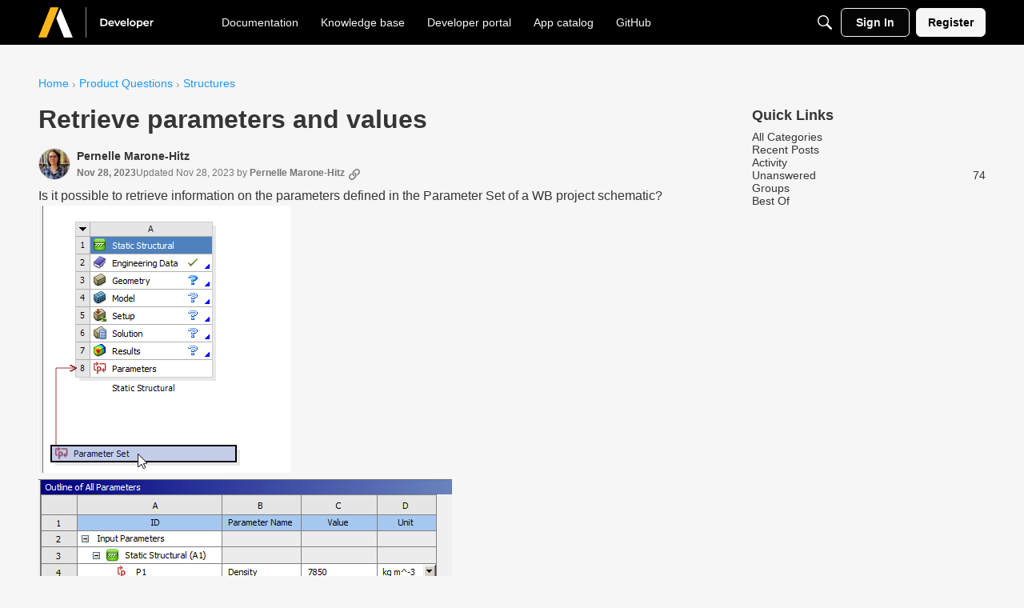

--- FILE ---
content_type: text/css
request_url: https://discuss.ansys.com/dist/v2/layouts/chunks/addons/openapi-embed/_codeLight.BrUP_APQ.css
body_size: 393
content:
.hljs{display:block;overflow-x:auto;padding:.5em;color:#333;background:#f8f8f8}.hljs-comment,.hljs-quote{color:#998;font-style:italic}.hljs-keyword,.hljs-selector-tag,.hljs-subst{color:#333;font-weight:700}.hljs-number,.hljs-literal,.hljs-variable,.hljs-template-variable,.hljs-tag .hljs-attr{color:teal}.hljs-string,.hljs-doctag{color:#d14}.hljs-title,.hljs-section,.hljs-selector-id{color:#900;font-weight:700}.hljs-subst{font-weight:400}.hljs-type,.hljs-class .hljs-title{color:#458;font-weight:700}.hljs-tag,.hljs-name,.hljs-attribute{color:navy;font-weight:400}.hljs-regexp,.hljs-link{color:#009926}.hljs-symbol,.hljs-bullet{color:#990073}.hljs-built_in,.hljs-builtin-name{color:#0086b3}.hljs-meta{color:#999;font-weight:700}.hljs-deletion{background:#fdd}.hljs-addition{background:#dfd}.hljs-emphasis{font-style:italic}.hljs-strong{font-weight:700}.code.codeBlock code.language-php{color:#998}.code.codeBlock code.language-css{color:teal}.code.codeBlock .token.important,.code.codeBlock .token.bold{font-weight:700}.code.codeBlock .token.italic{font-style:italic}.code.codeBlock .token.punctuation,.code.codeBlock .token.operator,.code.codeBlock .token.comment,.code.codeBlock .token.quote{color:#998;font-style:italic}.code.codeBlock .token.keyword,.code.codeBlock .token.selector-tag,.code.codeBlock .token.subst{color:#333;font-weight:700}.code.codeBlock .token.url,.code.codeBlock .token.inserted,.code.codeBlock .token.boolean,.code.codeBlock .token.symbol,.code.codeBlock .token.number,.code.codeBlock .token.literal,.code.codeBlock .token.variable,.code.codeBlock .token.template-variable,.code.codeBlock .token.tag,.code.codeBlock .token.attr{color:teal}.code.codeBlock .token.string,.code.codeBlock .token.doctag{color:#d14}.code.codeBlock .token.function,.code.codeBlock .token.function-definition,.code.codeBlock .token.title,.code.codeBlock .token.section,.code.codeBlock .token.selector-id{color:#900;font-weight:700}.code.codeBlock .token.subst{font-weight:400}.code.codeBlock .token.type,.code.codeBlock .token.class,.code.codeBlock .token.class-name,.code.codeBlock .token.class-name-definition,.code.codeBlock .token.title{color:#458;font-weight:700}.code.codeBlock .token.tag,.code.codeBlock .token.name,.code.codeBlock .token.attribute,.code.codeBlock .token.property{color:navy;font-weight:400}.code.codeBlock .token.regexp,.code.codeBlock .token.link{color:#009926}.code.codeBlock .token.symbol,.code.codeBlock .token.bullet{color:#990073}.code.codeBlock .token.built_in,.code.codeBlock .token.builtin-name{color:#0086b3}.code.codeBlock .token.meta,.code.codeBlock .token.important{color:#999;font-weight:700}.code.codeBlock .token.deletion{background:#fdd}.code.codeBlock .token.addition{background:#dfd}.code.codeBlock .token.emphasis{font-style:italic}.code.codeBlock .token.strong{font-weight:700}


--- FILE ---
content_type: application/x-javascript
request_url: https://discuss.ansys.com/dist/v2/layouts/chunks/SearchFormContext.CsK14NLw.min.js
body_size: 1188
content:
var R=Object.defineProperty;var C=(r,e,o)=>e in r?R(r,e,{enumerable:!0,configurable:!0,writable:!0,value:o}):r[e]=o;var s=(r,e,o)=>C(r,typeof e!="symbol"?e+"":e,o);import{R as S,r as E,j as A}from"../vendor/vendor/react-core.BgLhaSja.min.js";import{l as F,b2 as g,bX as f,L as i,e as D,bY as T,v as _,I}from"../entries/layouts.DcRbS_43.min.js";import{p as y}from"../vendor/vendor/redux.D4LK-I4W.min.js";import{R as O}from"./Result.2vUJGUHN.min.js";import{E as P}from"./types.Bnp7nMni.min.js";const t=F.actionCreatorFactory("@@search");class a{}s(a,"performSearchACs",t.async("SEARCH")),s(a,"updateSearchFormAC",t("UPDATE_FORM")),s(a,"resetFormAC",t("RESET_FORM")),s(a,"performDomainSearchACs",t.async("DOMAIN_SEARCH"));const p={domain:f,query:"",page:1,sort:"relevance",scope:g,initialized:!1},m={form:p,response:{status:i.PENDING},domainSearchResponse:{}},b=["sort","domain","scope","page","pageURL"],G=y(D.reducerWithoutInitialState().case(a.updateSearchFormAC,(r,e)=>{let o=!1;if(r.form.initialized)for(const n of b)e[n]!==void 0&&r.form[n]!==e[n]&&(o=!0);!r.form.initialized&&e.initialized&&(o=!0);const c={...r.form,...e,needsResearch:o};return e.initialized||"page"in e||(c.page=1),r.form=c,r}).case(a.performSearchACs.started,(r,e)=>(r.form.needsResearch=!1,r.form.initialized=!0,r.response.status=i.LOADING,r)).case(a.performSearchACs.done,(r,e)=>(r.response.status=i.SUCCESS,r.response.data=e.result,r)).case(a.performSearchACs.failed,(r,e)=>(r.response.status=i.ERROR,r.response.error=e.error,r)).case(a.performDomainSearchACs.started,(r,e)=>{const{domain:o}=e;return r.domainSearchResponse[o]={status:i.LOADING},r}).case(a.performDomainSearchACs.done,(r,e)=>{const{domain:o}=e.params;return r.domainSearchResponse[o].status=i.SUCCESS,r.domainSearchResponse[o].data=e.result,r}).case(a.performDomainSearchACs.failed,(r,e)=>{const{domain:o}=e.params;return r.domainSearchResponse[o].status=i.ERROR,r.domainSearchResponse[o].error=e.error,r}).case(a.resetFormAC,r=>(r.form={...p},r.response={status:i.PENDING},r)));class M{constructor(){s(this,"ResultComponent",O);s(this,"defaultFormValues");s(this,"PanelComponent");s(this,"subTypes",[]);s(this,"addSubType",e=>{this.subTypes.find(o=>o.type===e.type)||this.subTypes.push(e)});s(this,"additionalFilterSchemaFields",[]);s(this,"isIsolatedType",!1);s(this,"ResultWrapper");s(this,"MetaComponent");s(this,"SpecificRecordPanelComponent");s(this,"SpecificRecordComponent");s(this,"showSpecificRecordCrumbs",!1)}getAllowedFields(e){return[]}getFilterSchema(e){return P}addFieldToFilterSchema(e){this.additionalFilterSchemaFields.push(e)}get sortValues(){return[]}mapResultToProps(e){var n,d,u;const o=e.type?((n=this.subTypes.find(l=>l.type===e.type))==null?void 0:n.icon)??this.icon:this.icon??null,c={imageSet:T(((d=e==null?void 0:e.image)==null?void 0:d.urlSrcSet)??{})};return{name:e.name,url:e.url,excerpt:e.body,image:(u=e.image)==null?void 0:u.url,highlight:e.highlight,icon:o,tags:e==null?void 0:e.tags,...c.imageSet.length>0?c:{}}}}const h=new class extends M{constructor(){super(...arguments);s(this,"key",f);s(this,"sort",0);s(this,"name","All");s(this,"icon",A.jsx(I,{icon:"search-all"}));s(this,"recordTypes",[])}},N=S.createContext({updateForm:()=>{},resetForm:()=>{},response:m.response,domainSearchResponse:m.domainSearchResponse,form:m.form,search:async()=>{},domains:[h],currentDomain:h,handleSourceChange:async r=>{},defaultFormValues:p,currentSource:_.sources[0]??void 0});function j(){return E.useContext(N)}export{p as D,m as I,M as S,a,N as b,G as s,j as u};


--- FILE ---
content_type: application/x-javascript
request_url: https://discuss.ansys.com/dist/v2/layouts/chunks/QuickLinks.C4GTdeTK.min.js
body_size: 2249
content:
import{j as i,R as S,r as v}from"../vendor/vendor/react-core.BgLhaSja.min.js";import{a1 as C,aJ as N,ai as $,cY as m,eF as x,aj as g,eG as P,eH as d,eI as p,cK as z,ck as w,bc as O,e6 as D,eJ as H,eK as V,t as L,eL as M,e7 as q}from"../entries/layouts.DcRbS_43.min.js";const I=C((e,a)=>{const o=N("quickLinks",a,[new P({"listItem.font.color":"listItem.fgColor.default","listItem.fontState.color":"listItem.fgColor.allStates"})]),t=$(a),n=o("box",m.box({...t.panelBoxes.depth2,borderType:e==null?void 0:e.borderType,background:e==null?void 0:e.innerBackground})),s=o("links",[]),l=o("counts",{}),c=o("list",{spacing:m.spacing({})}),u=o("listItem",{listSeparation:x.NONE,listSeparationColor:t.border.color,listSeparationWidth:t.border.width,font:m.font({...t.fontSizeAndWeightVars("medium","normal"),color:t.mainColors.fg,textDecoration:"auto"})}),k=u.listSeparation===x.BORDER,h=u.listSeparation===x.SEPARATOR,r=o("listItem",{...u,fontState:m.font({...u.font,color:u.font.color===t.mainColors.fg?t.links.colors.active:g.offsetLightness(u.font.color,.05)}),padding:m.spacing({vertical:h?12:6,horizontal:k||h?12:0}),spacing:m.spacing({vertical:k?6:0})}),f=o("count",{font:{...r.font,color:t.mainColors.fg}});return{list:c,listItem:r,count:f,box:n,links:s,counts:l}}),R=C((e,a)=>{var n;const o=$(a),t=I(e,a);return m.colorDefinition({"--vnla-featured-links-font-color":g.colorOut(t.listItem.font.color)??"inherit","--vnla-featured-links-font-size":`${t.listItem.font.size??14}px`,"--vnla-featured-links-font-weight":`${t.listItem.font.weight??400}`,"--vnla-featured-links-font-family":Array.isArray(t.listItem.font.family)?t.listItem.font.family.join(", "):t.listItem.font.family??"inherit","--vnla-featured-links-line-height":`${t.listItem.font.lineHeight??1.15}`,"--vnla-featured-links-font-state-color":g.colorOut(t.listItem.fontState.color)??"inherit","--vnla-featured-links-font-state-weight":`${t.listItem.fontState.weight??500}`,"--vnla-featured-links-padding-vertical":`${t.listItem.padding.vertical??12}px`,"--vnla-featured-links-padding-horizontal":`${t.listItem.padding.horizontal??0}px`,"--vnla-featured-links-spacing-vertical":`${t.listItem.spacing.vertical??0}px`,"--vnla-featured-links-spacing-horizontal":`${t.listItem.spacing.horizontal??0}px`,"--vnla-featured-links-list-spacing-vertical":`${t.list.spacing.vertical??0}px`,"--vnla-featured-links-list-spacing-horizontal":`${t.list.spacing.horizontal??0}px`,"--vnla-featured-links-border-color":g.colorOut(t.listItem.listSeparationColor)??"inherit","--vnla-featured-links-border-width":`${t.listItem.listSeparationWidth??1}px`,"--vnla-featured-links-list-separation":t.listItem.listSeparation,"--vnla-featured-links-bg-color":t.box.background.color?g.colorOut(t.box.background.color)??"transparent":"transparent","--vnla-featured-links-border-radius":`${((n=t.box.border)==null?void 0:n.radius)??o.border.radius}px`,"--vnla-featured-links-count-color":g.colorOut(t.count.font.color)??"inherit","--vnla-featured-links-count-size":`${t.count.font.size??14}px`,"--vnla-featured-links-count-weight":`${t.count.font.weight??400}`})});function E(e){const{title:a,links:o}=e,{displayType:t,innerBackground:n,headerAlignment:s}=e.containerOptions??{},l=o==null?void 0:o.filter(u=>!("isHidden"in u&&u.isHidden)),c=n!=null&&n.image?{backgroundColor:n.color,backgroundImage:`url(${n.image})`,backgroundSize:"cover"}:{};return i.jsx(i.Fragment,{children:i.jsxs(d.LayoutWidget,{className:"featuredLinksFragment",style:c,children:[a&&i.jsx(d.PageHeadingBox,{title:a,options:{alignment:s??"left"}}),e.extraHeader,i.jsx(d.PageBox,{options:e.containerOptions,children:i.jsxs("nav",{children:[t==="link"&&i.jsx(y,{...e,visibleLinks:l}),t==="grid"&&i.jsx(B,{...e,visibleLinks:l}),t==="carousel"&&i.jsx(W,{...e,visibleLinks:l}),!t&&i.jsx(y,{...e,visibleLinks:l})]})})]})})}function B(e){const{visibleLinks:a,activePath:o,containerOptions:t}=e,{maxColumnCount:n}=t??{};return i.jsx("div",{className:"featuredLinksGrid",style:{"--vnla-featured-links-grid-size":n},children:a?a.map((s,l)=>i.jsx(d.Permission,{permission:s.permission,children:i.jsx(T,{...s,isActive:s.url===o})},l)):i.jsx(i.Fragment,{})})}function T(e){const{url:a,image:o,name:t,count:n,countLimit:s,isActive:l}=e,c=S.useMemo(()=>n&&s&&n>=s?`${s}+`:n,[n,s]);return i.jsx("div",{className:"gridItem",children:i.jsx(d.Link,{to:a,active:l,className:`link ${l?"active":""}`,children:i.jsxs("div",{className:"content",children:[i.jsx("div",{className:"image",children:o?i.jsx("img",{src:o,alt:p.t(t)}):i.jsx(d.Icon,{icon:"copy-link"})}),i.jsxs("div",{className:"name",children:[p.t(t),!!c&&i.jsx(d.Tag,{preset:"greyscale",className:"count",children:c})]})]})})})}function W(e){const{visibleLinks:a,activePath:o,containerOptions:t}=e,{maxColumnCount:n}=t??{};return i.jsx(d.Carousel,{carouselTitle:e.title||"Featured Links",maxSlidesToShow:n,children:a?a.map((s,l)=>i.jsx(d.Permission,{permission:s.permission,children:i.jsx(T,{...s,isActive:s.url===o})},l)):i.jsx(i.Fragment,{})})}function y(e){const{visibleLinks:a,activePath:o}=e;return i.jsx("ul",{className:"featuredLinkList",children:a?a.map((t,n)=>i.jsx(d.Permission,{permission:t.permission,children:i.jsx(G,{active:t.url===o,path:t.url,title:t.name,count:t.count,countLimit:t.countLimit,listSeparation:e.listSeparation})},n)):i.jsx(i.Fragment,{})})}function G(e){const{path:a,title:o,count:t,countLimit:n,active:s,listSeparation:l}=e,c=S.useMemo(()=>t&&n&&t>=n?`${n}+`:t,[t,n]);return i.jsx("li",{className:`listItem ${l}`.trim(),children:i.jsxs(d.Link,{to:a,active:s,className:`link ${s?"active":""}`,children:[p.t(o),c!=null&&i.jsx("span",{className:"count",children:c})]})})}function Q(e){const a=R.useAsHook(e.containerOptions),t=I.useAsHook(e.containerOptions).listItem.listSeparation,n=e.containerOptions?{...e.containerOptions,displayType:e.containerOptions.displayType==="list"?void 0:e.containerOptions.displayType}:void 0,s=z("FeaturedLinksFragment",E);return i.jsx("div",{style:a,children:i.jsx(s,{...e,containerOptions:n,listSeparation:t})})}function U(e){const a=w(),{hasPermission:o}=O(),{addComponent:t}=D(),n=I.useAsHook().links;let s=e.links&&e.links.length>0?e.links:n;s=s.filter(r=>r.roleIDs==null||r.roleIDs.length===0||r.roleIDs.some(f=>a==null?void 0:a.roleIDs.includes(f)));const l=H(s.map(({url:r})=>r),e.currentPath??window.location.pathname)??void 0,c=v.useMemo(()=>{var f,b;const r=e.forcedCounts??((b=(f=V())==null?void 0:f.quickLinks)==null?void 0:b.counts);if(!r)return s;for(const[A,F]of Object.entries(s)){const j=r[F.id]??null;j!==null&&(s[A].count=j)}return s},[s,e.forcedCounts]),u=v.useMemo(()=>[{name:e.title??L("Quick Links"),parentID:0,sort:0,recordID:"quickLinks",recordType:"quickLinks",children:c.map(r=>M(r,o,"quickLinks")).filter(r=>r)}],[c,e.title]),[k,h]=v.useState(null);return v.useEffect(()=>{if(!k){const r=t({type:q.tree,tree:u,title:e.title??L("Quick Links")});h(r)}},[t,u,e.title]),i.jsx(Q,{title:e.title,links:c,activePath:l,containerOptions:e.containerOptions,extraHeader:e.extraHeader})}export{U as QuickLinks,U as default};


--- FILE ---
content_type: application/x-javascript
request_url: https://discuss.ansys.com/dist/v2/layouts/chunks/addons/vanilla/CommentsBulkActions.classes.DQhz_6TX.min.js
body_size: -140
content:
import{i as o}from"../../../vendor/vendor/react-core.BgLhaSja.min.js";import{a1 as e}from"../../../entries/layouts.DcRbS_43.min.js";const a=e(()=>({modalHeader:o({marginBottom:16},"label:CommentsBulkActions-classes-modalHeader"),topLevelError:o({marginTop:8,marginBottom:16},"label:CommentsBulkActions-classes-topLevelError")}));export{a as c};


--- FILE ---
content_type: application/x-javascript
request_url: https://discuss.ansys.com/dist/v2/layouts/chunks/addons/knowledge/GuideOverviewAsset.0q4pnPoI.min.js
body_size: 391
content:
import{r as u,j as e}from"../../../vendor/vendor/react-core.BgLhaSja.min.js";import{a as k,u as I,K as N}from"./KnowledgeBases.context.DumHDCeb.min.js";import{c as A}from"./Articles.context.xz6kGWJ8.min.js";import{N as y,E as D,a as j}from"./Navigation.D3sZPhsL.min.js";import{u as R,N as K}from"./Navigation.context.CtJ-EmXI.min.js";import{N as h,K as p}from"./SiteNavContext.Didhvb2d.min.js";import{L as v}from"../../../entries/layouts.DcRbS_43.min.js";import{H as E}from"../../HomeWidgetContainer.CHfKhi3c.min.js";function O(o){const{activeRecord:a,navigationFlat:s,navigationFlatApiParams:n,containerOptions:r}=o,d=k().knowledgeBase,{knowledgeBaseID:w}=d,{query:{data:f,status:c,error:i}}=R(w,n,s),g=f??[],m=u.useMemo(()=>h.normalizeData(g),[g]),x=A();async function B(t){t.recordType===p.ARTICLE&&await x(t.recordID)}const C=u.useMemo(()=>{const t=p.CATEGORY+d.rootCategoryID;return K.selectChildren(m,t)},[m]);return c===v.LOADING?e.jsx(y,{}):c===v.ERROR?e.jsx(D,{message:i==null?void 0:i.message}):e.jsx(E,{options:r,children:e.jsx(j,{navigationItems:C,activeRecord:a,onItemHover:B,clickableCategoryLabels:!0})})}function S(o){const{knowledgeBase:a,knowledgeBaseApiParams:s,...n}=o,{knowledgeBaseID:r}=a,{query:{data:l}}=I(r,s,a);return e.jsx(N,{knowledgeBase:l,children:e.jsx(O,{...n})})}export{O as GuideOverviewAssetContents,S as default};


--- FILE ---
content_type: application/x-javascript
request_url: https://assets.adobedtm.com/8ba4fa04a344/2ae8af87f0b2/73de38494452/RC597e7ebabf6b4b009c1a195ef337d106-source.min.js
body_size: 266
content:
// For license information, see `https://assets.adobedtm.com/8ba4fa04a344/2ae8af87f0b2/73de38494452/RC597e7ebabf6b4b009c1a195ef337d106-source.js`.
_satellite.__registerScript('https://assets.adobedtm.com/8ba4fa04a344/2ae8af87f0b2/73de38494452/RC597e7ebabf6b4b009c1a195ef337d106-source.min.js', "<!-- Hotjar Tracking Code for https://developer.ansys.com -->\n<script>\n  if(location.host == \"developer.ansys.com\" || location.host == \"discuss.ansys.com\") {\n    (function(h,o,t,j,a,r){\n      h.hj=h.hj||function(){(h.hj.q=h.hj.q||[]).push(arguments)};\n      h._hjSettings={hjid:3391080,hjsv:6};\n      a=o.getElementsByTagName('head')[0];\n      r=o.createElement('script');r.async=1;\n      r.src=t+h._hjSettings.hjid+j+h._hjSettings.hjsv;\n      a.appendChild(r);\n     })(window,document,'https://static.hotjar.com/c/hotjar-','.js?sv=');\n  }\n\n</script>");

--- FILE ---
content_type: application/x-javascript
request_url: https://discuss.ansys.com/dist/v2/layouts/chunks/addons/vanilla/PostMetaAsset.cFNri3Tx.min.js
body_size: 1222
content:
import{i as l,j as e}from"../../../vendor/vendor/react-core.BgLhaSja.min.js";import{C as V}from"../dashboard/UserProfiles.types.toa7AX1Q.min.js";import{ai as h,aN as C,cu as j,t as p,I as y,a1 as w,aj as A,ej as M,fE as T,cS as I,c5 as v,ad as P,fF as H,fG as E,dd as L}from"../../../entries/layouts.DcRbS_43.min.js";import{H as k}from"../../HomeWidgetContainer.CHfKhi3c.min.js";function D(o){const{visibility:s}=o,i=l({display:"inline-block",marginLeft:4,maxHeight:`calc(1em * ${h().lineHeights.base})`},"label:ProfileFieldVisibilityIcon-iconContainerClass"),r=l({...C.verticallyAlignInContainer(24,h().lineHeights.base)},"label:ProfileFieldVisibilityIcon-iconClasses");return s===V.INTERNAL?e.jsx(j,{label:p("This information will only be shown to users with permission to view internal info."),children:e.jsx("span",{className:i,children:e.jsx(y,{className:r,icon:"visibility-internal"})})}):s===V.PRIVATE?e.jsx(j,{label:p("This is private information and will not be shared with other members."),children:e.jsx("span",{className:i,children:e.jsx(y,{className:r,icon:"visibility-private"})})}):e.jsx(e.Fragment,{})}const O=w(o=>{const{numberOfFields:s}=o??{},i=h(),f=(s?s%4===0:!1)?"25%":"33.33%",n=l({container:"postMeta / inline-size",display:"flex",flexDirection:"row",flexWrap:"wrap",borderRadius:i.border.radius},"label:PostMetaAsset-classes-layout"),x=l({display:"flex",flexDirection:"column",padding:i.widget.padding/2,width:"100%","@container postMeta (width > 290px)":{width:f}},"label:PostMetaAsset-classes-field"),d=l({display:"inline-flex",...C.font({...i.fontSizeAndWeightVars("small")}),lineHeight:1.5,cursor:"default",alignItems:"center"},"label:PostMetaAsset-classes-fieldName");return{layout:n,field:x,fieldName:d,fieldValue:l({},"label:PostMetaAsset-classes-fieldValue"),metaFieldName:l({},"label:PostMetaAsset-classes-metaFieldName"),metaFieldValue:l({},"label:PostMetaAsset-classes-metaFieldValue")}});function z(o){const{postFields:s,subtitle:i,description:r,title:f,containerOptions:n,displayOptions:x}=o,{asMetas:d}=x??{},b=h.useAsHook(),N={...n,outerBackground:{...!d&&{color:A.colorOut(b.elementaryColors.primary.mix(b.elementaryColors.white,.1))},...n==null?void 0:n.outerBackground},borderType:I.NONE},t=O.useAsHook({numberOfFields:s==null?void 0:s.length}),F=a=>{const{dataType:c}=a;switch(c){case"boolean":return a.value?p("Yes"):p("No");case"date":return new Date(`${a.value}`).toLocaleString(E(),{timeZone:"UTC",year:"numeric",month:"long",day:"numeric"});case"string[]":return H(a.value);default:return a.value}};return!s||(s==null?void 0:s.length)===0?e.jsx(e.Fragment,{}):e.jsx(M,{children:e.jsx(T,{children:e.jsx(k,{subtitle:i,description:r,options:N,title:f,children:s&&s.length>0&&e.jsx(e.Fragment,{children:d?e.jsx(e.Fragment,{children:e.jsx(v,{children:s.map((a,c)=>{const{postFieldID:g,label:m,visibility:u}=a;return e.jsxs(e.Fragment,{children:[e.jsxs(P,{children:[e.jsx(D,{visibility:u}),e.jsxs("span",{className:t.metaFieldName,children:[e.jsx("span",{children:m}),": "]}),e.jsx("span",{className:t.metaFieldValue,children:F(a)})]},g),c<s.length-1&&e.jsx("span",{children:"•"})]})})})}):e.jsx("ol",{className:t.layout,children:s.map(a=>{const{postFieldID:c,label:g,description:m}=a;let u=null;return m&&(u=e.jsx(j,{label:m,children:e.jsx(L,{children:e.jsx(y,{icon:"info"})})})),e.jsxs("li",{className:t.field,children:[e.jsxs("span",{className:t.fieldName,children:[g,u]}),e.jsx("span",{className:t.fieldValue,children:F(a)})]},c)})})})})})})}export{z as PostMetaAsset,z as default};


--- FILE ---
content_type: application/x-javascript
request_url: https://discuss.ansys.com/dist/v2/layouts/entries/layouts.DcRbS_43.min.js
body_size: 319217
content:
const __vite__mapDeps=(i,m=__vite__mapDeps,d=(m.f||(m.f=["../chunks/addons/openapi-embed/_codeLight.BrUP_APQ.css","../chunks/addons/openapi-embed/_codeDark.CvVY7YIm.css","../chunks/addons/openapi-embed/DatePicker.PjrH-uIK.css","../chunks/addons/openapi-embed/DashboardSchemaForm.CQu_8EKD.css","../chunks/addons/openapi-embed/QuickLinks.C0TktU-I.css"])))=>i.map(i=>d[i]);
var zx=Object.defineProperty;var Hx=(e,t,n)=>t in e?zx(e,t,{enumerable:!0,configurable:!0,writable:!0,value:n}):e[t]=n;var O=(e,t,n)=>Hx(e,typeof t!="symbol"?t+"":t,n);import{r as v,R as X,j as i,a as no,f as Yd,i as p,k as ym,l as Z,n as rd,o as ds,p as So,q as co,c as Yr,t as wf,v as vm,w as Zr,N as Wx,x as Jr,y as Zd,z as Vx,d as Ux,A as uo,$ as $x,Q as Gx,B as qx,C as Kx,D as Qx,S as Xx,E as Yx}from"../vendor/vendor/react-core.BgLhaSja.min.js";import{i as id,m as Zx,g as _s,d as Qo,b as Jx,o as Jd,e as Ls,f as ew,h as tw,j as xm,s as nw,u as ow,k as nt,l as mi,t as kl,n as sw,p as Fi,q as wm,r as rw,v as Cm,w as iw,x as aw,y as Bl,z as ad}from"../chunks/vendor/lodash.CM-NTfHi.min.js";import{u as ei,p as Po,c as eu,b as Jo,e as lw,g as tu,h as nu,i as cw,j as dw,t as uw,k as hw,m as Ot,n as fw,o as gw,P as mw}from"../vendor/vendor/redux.D4LK-I4W.min.js";import{u as pw,e as us,a as ld}from"../vendor/vendor/react-spring.DXIfzgpn.min.js";import{c as ys,A as bw,i as yw}from"../vendor/vendor/react-select.BG-kRqJv.min.js";import"../vendor/vendor/moment.BYTvHWBW.min.js";const vw=function(){const t=typeof document<"u"&&document.createElement("link").relList;return t&&t.supports&&t.supports("modulepreload")?"modulepreload":"preload"}(),xw=function(e,t){return new URL(e,t).href},Cf={},Y=function(t,n,o){let s=Promise.resolve();if(n&&n.length>0){const a=document.getElementsByTagName("link"),l=document.querySelector("meta[property=csp-nonce]"),d=(l==null?void 0:l.nonce)||(l==null?void 0:l.getAttribute("nonce"));s=Promise.allSettled(n.map(c=>{if(c=xw(c,o),c in Cf)return;Cf[c]=!0;const u=c.endsWith(".css"),h=u?'[rel="stylesheet"]':"";if(!!o)for(let b=a.length-1;b>=0;b--){const x=a[b];if(x.href===c&&(!u||x.rel==="stylesheet"))return}else if(document.querySelector(`link[href="${c}"]${h}`))return;const m=document.createElement("link");if(m.rel=u?"stylesheet":vw,u||(m.as="script"),m.crossOrigin="",m.href=c,d&&m.setAttribute("nonce",d),document.head.appendChild(m),u)return new Promise((b,x)=>{m.addEventListener("load",b),m.addEventListener("error",()=>x(new Error(`Unable to preload CSS for ${c}`)))})}))}function r(a){const l=new Event("vite:preloadError",{cancelable:!0});if(l.payload=a,window.dispatchEvent(l),!l.defaultPrevented)throw a}return s.then(a=>{for(const l of a||[])l.status==="rejected"&&r(l.reason);return t().catch(r)})};let Fr=!1;function zi(e){return e!==void 0&&(Fr=e),Fr}function Tn(...e){Fr&&console.log(...e)}function Yn(e=!1,...t){Fr&&e&&console.log(...t)}function dt(...e){console.error(...e)}function vo(...e){Fr&&console.warn(...e)}var ww=/[\s]*([a-z-]+)[\s]*\([\s]*([^\)]+)[\s]*\)[\s]*/i,Cw=/^(\-?\d+\.?\d{0,5})/,ti=function(e){return function(t){return t+e}},wi=parseFloat;function _n(e){return typeof e=="number"?e:wi(e)*.01}function Sf(e){return Sm(e*100)+"%"}function Sm(e){return Cw.exec(e.toString())[1]}function Sw(e){var t=ww.exec(e);if(!(!t||!t.length))return[t[1]].concat(t[2].split(","))}function ou(e,t){var n=Array.prototype.join.call(t,",");return e+"("+n+")"}function Rl(e){return function(){return ou(e,arguments)}}var M=ti("%"),If=ti("deg"),Sn=ti("em"),pe=ti("px"),Im=ti("vh"),Tm=ti("vw"),Iw=Math,as=Iw.round;function Tc(e,t){return as(e*t)/t}var Yt="rgb",jt="hsl",Tw=(Da={},Da[Yt+jt]=Dw,Da[jt+Yt]=kw,Da),Ci={r:255,g:255,b:255,h:360,s:1,l:1,a:1};function Bt(e){return Rw(e)||Aw(e)||al(255,0,0)}function Ew(e,t,n){return new Nt(jt,su(e),_n(t),_n(n),1,!1)}function Tf(e,t,n,o){return new Nt(jt,su(e),_n(t),_n(n),_n(o),!0)}function al(e,t,n){return new Nt(Yt,e,t,n,1,!1)}function jo(e,t,n,o){return new Nt(Yt,e,t,n,_n(o),!0)}function Wt(e,t,n){var o=t.f,s=t.r,r=t.g,a=t.b,l=t.a,d=n===void 0?t.o:n;return o!==e?Tw[o+e](s,r,a,l,d):n===void 0?t:new Nt(o,s,r,a,l,d)}var Nt=function(){function e(t,n,o,s,r,a){var l=this;l.f=t,l.o=a;var d=t===jt;l.r=Ws(d?"h":"r",n),l.g=Ws(d?"s":"g",o),l.b=Ws(d?"l":"b",s),l.a=Ws("a",r)}return e.prototype.toString=function(){var t=this,n=t.o,o=t.f,s=t.r,r=t.g,a=t.b,l=t.a,d,c;if(o===Yt)d=n?"rgba":Yt,c=[as(s),as(r),as(a)];else if(o===jt)d=n?"hsla":jt,c=[as(s),Sf(Tc(r,100)),Sf(Tc(a,100))];else throw new Error("Invalid color format");return n&&c.push(Sm(Tc(l,1e5))),ou(d,c)},e.prototype.toHexString=function(){var t=Wt(Yt,this);return"#"+(Ec(t.r)+Ec(t.g)+Ec(t.b)).toUpperCase()},e.prototype.toHSL=function(){return Wt(jt,this,!1)},e.prototype.toHSLA=function(){return Wt(jt,this,!0)},e.prototype.toRGB=function(){return Wt(Yt,this,!1)},e.prototype.toRGBA=function(){return Wt(Yt,this,!0)},e.prototype.red=function(){var t=this;return(t.f===Yt?t:t.toRGB()).r},e.prototype.green=function(){var t=this;return(t.f===Yt?t:t.toRGB()).g},e.prototype.blue=function(){var t=this;return(t.f===Yt?t:t.toRGB()).b},e.prototype.hue=function(){var t=this;return(t.f===jt?t:t.toHSL()).r},e.prototype.saturation=function(){var t=this;return(t.f===jt?t:t.toHSL()).g},e.prototype.lightness=function(){var t=this;return(t.f===jt?t:t.toHSL()).b},e.prototype.alpha=function(){return this.a},e.prototype.opacity=function(){return this.a},e.prototype.invert=function(){var t=this,n=Wt(Yt,t);return Wt(t.f,new e(Yt,255-n.r,255-n.g,255-n.b,t.a,t.o))},e.prototype.lighten=function(t,n){var o=this,s=Wt(jt,o),r=Ci.l,a=s.b+(n?r-s.b:r)*_n(t);return Wt(o.f,new e(jt,s.r,s.g,a,o.a,o.o))},e.prototype.darken=function(t,n){var o=this,s=Wt(jt,o),r=s.b-(n?s.b:Ci.l)*_n(t);return Wt(o.f,new e(jt,s.r,s.g,r,o.a,o.o))},e.prototype.saturate=function(t,n){var o=this,s=Wt(jt,o),r=Ci.s,a=s.g+(n?r-s.g:r)*_n(t);return Wt(o.f,new e(jt,s.r,a,s.b,o.a,o.o))},e.prototype.desaturate=function(t,n){var o=this,s=Wt(jt,o),r=Ci.s,a=s.g-(n?s.g:r)*_n(t);return Wt(o.f,new e(jt,s.r,a,s.b,o.a,o.o))},e.prototype.grayscale=function(){return this.desaturate(1)},e.prototype.fade=function(t){var n=this,o=Ws("a",_n(t));return Wt(n.f,new e(n.f,n.r,n.g,n.b,o,!0))},e.prototype.fadeOut=function(t,n){var o=this,s=1,r=Ws("a",o.a-(n?o.a:s)*_n(t));return Wt(o.f,new e(o.f,o.r,o.g,o.b,r,!0))},e.prototype.fadeIn=function(t,n){var o=this,s=1,r=Ws("a",o.a+(n?o.a:s)*_n(t));return Wt(o.f,new e(o.f,o.r,o.g,o.b,r,!0))},e.prototype.mix=function(t,n){var o=this,s=Bw(t),r=Wt(Yt,o),a=Wt(Yt,s),l=n===void 0?.5:n,d=2*l-1,c=Math.abs(r.a-a.a),u=((d*c===-1?d:(d+c)/(1+d*c))+1)/2,h=1-u,f=new e(Yt,as(r.r*u+a.r*h),as(r.g*u+a.g*h),as(r.b*u+a.b*h),r.a*l+a.a*(1-l),o.o||s.o);return Wt(this.f,f)},e.prototype.tint=function(t){return al(255,255,255).mix(this,t)},e.prototype.shade=function(t){return al(0,0,0).mix(this,t)},e.prototype.spin=function(t){var n=this,o=Wt(jt,n);return Wt(n.f,new e(jt,su(o.r+t),o.g,o.b,n.a,n.o))},e}();function Ec(e){var t=as(e);return(t<16?"0":"")+t.toString(16)}function su(e){return((e<0?360:0)+e%360)%360}function Dw(e,t,n,o,s){var r=e/255,a=t/255,l=n/255,d=Math.min(r,a,l),c=Math.max(r,a,l),u=(d+c)/2,h=c-d,f;c===d?f=0:r===c?f=(a-l)/h:a===c?f=2+(l-r)/h:l===c?f=4+(r-a)/h:f=0,f=Math.min(f*60,360),f<0&&(f+=360);var m;return c===d?m=0:u<=.5?m=h/(c+d):m=h/(2-c-d),new Nt(jt,f,m,u,o,s)}function kw(e,t,n,o,s){var r=e/360,a=t,l=n;if(a===0){var d=l*255;return new Nt(Yt,d,d,d,o,s)}for(var c=l<.5?l*(1+a):l+a-l*a,u=2*l-c,h=0,f=0,m=0,b=0;b<3;b++){var x=r+.3333333333333333*-(b-1);x<0&&x++,x>1&&x--;var d=void 0;6*x<1?d=u+(c-u)*6*x:2*x<1?d=c:3*x<2?d=u+(c-u)*(2/3-x)*6:d=u,d*=255,b===0?h=d:b===1?f=d:m=d}return new Nt(Yt,h,f,m,o,s)}function Ws(e,t){var n=0,o=Ci[e];return t<n?n:t>o?o:t}function Bw(e){return e instanceof Nt?e:Bt(e)}function Rw(e){var t=e.match(/#(([a-f0-9]{6})|([a-f0-9]{3}))$/i);if(t){var n=t[1],o=parseInt(n.length===3?n[0]+n[0]+n[1]+n[1]+n[2]+n[2]:n,16),s=o>>16&255,r=o>>8&255,a=o&255;return new Nt(Yt,s,r,a,1,!1)}}function Aw(e){var t=Sw(e);if(!(!t||!(t.length===4||t.length===5))){var n=t[0],o=n==="rgba",s=n==="hsla",r=n===Yt,a=n===jt,l=s||o,d;if(r||o)d=Yt;else if(a||s)d=jt;else throw new Error("unsupported color string");var c=wi(t[1]),u=r||o?wi(t[2]):_n(t[2]),h=r||o?wi(t[3]):_n(t[3]),f=l?wi(t[4]):1;return new Nt(d,c,u,h,f,l)}}var Da;function zr(e){for(var t=[],n=1;n<arguments.length;n++)t[n-1]=arguments[n];return ou("linear-gradient",[e].concat(t.map(Lw)))}function Lw(e){return Array.isArray(e)?e.map(function(t){return t.toString()}).join(" "):e.toString()}function Je(e){return"calc("+e+")"}function na(e){var t="".replace(/\'/g,"\\'");return"'"+t+"'"}function Fe(e){return!e&&e!==0?"":e.toString()+" !important"}function bN(e){return"url("+(e||"")+")"}var jw=Rl("scale"),Hi=Rl("translate"),As=Rl("translateX"),ll=Rl("translateY");function Ow(e,t){return e>t?1:e<t?-1:0}function Wi(e,t=""){return Object.keys(e).reduce((n,o)=>{const s=t.length?t+".":"";if(typeof e[o]=="object"&&!Array.isArray(e[o])&&e[o]!==null){const r=Em(e[o]);r?typeof r=="string"?n[s+o]=r:Object.assign(n,Wi(r,s+o)):Object.assign(n,Wi(e[o],s+o))}else n[s+o]=e[o];return n},{})}function Em(e){if(e instanceof Nt)return e.toString();const t=Object.keys(Bt("#000")),n=Object.keys(e),o=n.filter(r=>!t.includes(r));if(n.filter(r=>t.includes(r)).length){if(o.length){const r=Object.fromEntries(o.map(a=>{const l=Em(e[a]);return[a,l??e[a]]}));return Wi(r)}return new Nt(e.f,e.r,e.g,e.b,e.a,e.o).toString()}}function Al(e){function t(n,o){return(n<<5)-n+o.charCodeAt(0)}return e.split("").reduce(t,0)}function Dm(){return"xxxxxxxx-xxxx-4xxx-yxxx-xxxxxxxxxxxx".replace(/[xy]/g,function(e){const t=Math.random()*16|0;return(e=="x"?t:t&3|8).toString(16)})}function Nw(e){let t=e.replace(/([^A-Z0-9])([A-Z0-9])/g,"$1 $2");return t=t.replace(/([A-Z0-9])(?=[a-z])/g," $1"),t=t.replace(/[_-]/g," "),t=t.replace(/\./g," "),t=t.replace(/\s+/g," "),t=t.split(" ").map(o=>o.charAt(0).toLocaleUpperCase()+o.slice(1)).join(" "),t.trim()}function Rn(e){return Al(JSON.stringify(e,(t,n)=>id(n)?Object.keys(n).sort().reduce((o,s)=>(o[s]=n[s],o),{}):n))}function Pw(e,t){const n=/[-\s]+/g;return e.normalize("NFD").replace(/[^\w\s$*_+~.()'"\-!:@]/g,"").trim().replace(n,"-").toLocaleLowerCase()}function Ef(e){return e.normalize("NFD").replace(/[\u0300-\u036f]/g,"")}function yN(e,t){const n=Ef(e),o=Ef(t),s=n.split(new RegExp(`(${o})`,"i"));let r=0;return s.map(a=>{const l=r;return r+=a.length,e.substring(l,r)})}function vN(e,t=!1,n=!0){const o=e.split(`
`),s=o[o.length-1];function r(c){let u='[^"\\u0000-\\u001f\\u007f-\\u009f\\u2028';return c&&(u+="\\s"),u+="]",u}let a='@("('+r(!1)+'+?)"?|('+r(n)+'+?)"?)(?:\\n|$)';t&&(a="(?:^|\\s)"+a);const d=new RegExp(a,"gi").exec(s);return d?{rawMatch:d[0],match:d[2]||d[1]}:null}const _w=/^(http:\/\/|https:\/\/|tel:|mailto:|\/|#)/;function Mw(e){return e.match(_w)?e:"unsafe:"+e}function Fw(e){return e.charAt(0).toUpperCase()+e.slice(1)}function zw(e){return new Promise(t=>{setTimeout(t,e)})}function Hw(e,t){if(Array.isArray(e)||Array.isArray(t))return t}function Ww(e,t){return Zx({},e,t,Hw)}function km(e){return typeof e=="number"?!0:typeof e=="string"?/^[+-]?([0-9]*[.])?[0-9]+$/.test(e):!1}function xN(e,t){const n=o=>o.replace(/([.*+?^=!:${}()|[\]/\\])/g,"\\$1");return!t||!e?null:t.split(`
`).some(o=>new RegExp("^"+o.replace(/\//gi,"").split("*").map(n).join(".*")+"$").test(e))}function wN(e=12){for(var t="abcdefghijkmnopqrstuvwxyzABCDEFGHJKLMNPQRSTUVWXYZ23456789!@#$%*",n="",o=0,s=0;s<e;s++)o=Math.floor(Math.random()*t.length),n+=t.substring(o,o+1);return n}var Df=function(e){return e.IOS="ios",e.ANDROID="android",e.MAC="mac",e.UNKNOWN="unknown",e}({});function Vw(){const e=navigator.userAgent||navigator.vendor||window.opera;return/android/i.test(e)?"android":/iPad|iPhone|iPod/.test(e)&&!window.MSStream?"ios":e.includes("Mac")?"mac":"unknown"}function ru(e,t){const n={};for(const o of e)t in o&&(o[t]in n||(n[o[t]]=[]),n[o[t]].push(o));return n}function Io(e){return e!=null}function Bm(e,t){if(typeof e=="number")return e;let n=Number.parseInt(e??"",10);return Number.isNaN(n)?t:n}function CN(e){return typeof e=="boolean"?e:typeof e=="string"?e==="true"?!0:e==="false"?!1:!!e:!!e}function Kn(e,t){return globalThis.__VANILLA_GLOBALS__||(globalThis.__VANILLA_GLOBALS__={}),e in globalThis.__VANILLA_GLOBALS__||(globalThis.__VANILLA_GLOBALS__[e]=t),{current:()=>globalThis.__VANILLA_GLOBALS__[e],set:n=>{globalThis.__VANILLA_GLOBALS__[e]=n}}}const Uw="";let $w=Kn("idCache",{});function oo(e=Uw){let t=0;const n=$w.current();return e in n&&(t=n[e]+1),n[e]=t,e+"-"+n[e]}function It(e){return v.useMemo(()=>oo(e),[e])}function SN(e,t){return e.id?e.id:oo(t)}function Gw(e,t){if(e.id){if(typeof e.id=="string")return e.id;if(typeof e.id=="boolean"&&t)return oo(t);throw new Error("To generate and ID, you must provide a suffix.")}else return null}var cd={exports:{}},qw=cd.exports,kf;function Kw(){return kf||(kf=1,function(e,t){(function(n,o){o()})(qw,function(){function n(){var s=!0,r=!1,a=null,l={text:!0,search:!0,url:!0,tel:!0,email:!0,password:!0,number:!0,date:!0,month:!0,week:!0,time:!0,datetime:!0,"datetime-local":!0};function d(E){return!!(E&&E!==document&&E.nodeName!=="HTML"&&E.nodeName!=="BODY"&&"classList"in E&&"contains"in E.classList)}function c(E){var A=E.type,j=E.tagName;return!!(j=="INPUT"&&l[A]&&!E.readOnly||j=="TEXTAREA"&&!E.readOnly||E.isContentEditable)}function u(E){E.classList.contains("focus-visible")||(E.classList.add("focus-visible"),E.setAttribute("data-focus-visible-added",""))}function h(E){E.hasAttribute("data-focus-visible-added")&&(E.classList.remove("focus-visible"),E.removeAttribute("data-focus-visible-added"))}function f(E){d(document.activeElement)&&u(document.activeElement),s=!0}function m(E){s=!1}function b(E){d(E.target)&&(s||c(E.target))&&u(E.target)}function x(E){d(E.target)&&(E.target.classList.contains("focus-visible")||E.target.hasAttribute("data-focus-visible-added"))&&(r=!0,window.clearTimeout(a),a=window.setTimeout(function(){r=!1,window.clearTimeout(a)},100),h(E.target))}function I(E){document.visibilityState=="hidden"&&(r&&(s=!0),D())}function D(){document.addEventListener("mousemove",C),document.addEventListener("mousedown",C),document.addEventListener("mouseup",C),document.addEventListener("pointermove",C),document.addEventListener("pointerdown",C),document.addEventListener("pointerup",C),document.addEventListener("touchmove",C),document.addEventListener("touchstart",C),document.addEventListener("touchend",C)}function k(){document.removeEventListener("mousemove",C),document.removeEventListener("mousedown",C),document.removeEventListener("mouseup",C),document.removeEventListener("pointermove",C),document.removeEventListener("pointerdown",C),document.removeEventListener("pointerup",C),document.removeEventListener("touchmove",C),document.removeEventListener("touchstart",C),document.removeEventListener("touchend",C)}function C(E){E.target.nodeName.toLowerCase()!=="html"&&(s=!1,k())}document.addEventListener("keydown",f,!0),document.addEventListener("mousedown",m,!0),document.addEventListener("pointerdown",m,!0),document.addEventListener("touchstart",m,!0),document.addEventListener("focus",b,!0),document.addEventListener("blur",x,!0),document.addEventListener("visibilitychange",I,!0),D(),document.body.classList.add("js-focus-visible")}function o(s){var r;function a(){r||(r=!0,s())}["interactive","complete"].indexOf(document.readyState)>=0?s():(r=!1,document.addEventListener("DOMContentLoaded",a,!1),window.addEventListener("load",a,!1))}typeof document<"u"&&o(n)})}()),cd.exports}Kw();class Qw{constructor(t,n,o){O(this,"root");O(this,"returnElement");O(this,"callback");O(this,"start");O(this,"stop");O(this,"keydownListener");this.root=t,this.returnElement=n,this.callback=o,this.start=()=>{this.root.addEventListener("keydown",this.keydownListener)},this.stop=()=>{this.root.removeEventListener("keydown",this.keydownListener)},this.keydownListener=s=>{s.key==="Escape"&&this.root.contains(document.activeElement)&&(s.preventDefault(),this.returnElement&&this.returnElement.focus(),this.callback&&this.callback(s))}}}const Ai={};function Vi(e,t,n,o){let s=e+t+n.toString(),r;o instanceof Node?r=o:r=document;const a=Al(s).toString();if(!Object.keys(Ai).includes(a)){const l=d=>{const c=d.target,u=t?(c==null?void 0:c.closest(t))||(c==null?void 0:c.matches(t)):c;if(u)return n.call(u,d,u)};r.addEventListener(e,l),Ai[a]={scope:r,eventName:e,wrappedCallback:l}}return a}function Xw(e){if(Ai[e]){const{scope:t,eventName:n,wrappedCallback:o}=Ai[e];t.removeEventListener(n,o),delete Ai[e]}}class Rm{constructor(t,n){O(this,"watchedNode");O(this,"changeHandler");O(this,"start");O(this,"stop");O(this,"handleManualFocusEvent");O(this,"handleFocusOut");O(this,"handleFocusIn");O(this,"handleClick");this.watchedNode=t,this.changeHandler=n,this.start=()=>{this.watchedNode.addEventListener("focusout",this.handleFocusOut,!0),this.watchedNode.addEventListener("focusin",this.handleFocusIn,!0),document.addEventListener("x-check-focus",this.handleManualFocusEvent,!0),document.addEventListener("click",this.handleClick)},this.stop=()=>{this.watchedNode.removeEventListener("focusout",this.handleFocusOut,!0),this.watchedNode.removeEventListener("focusin",this.handleFocusIn,!0),document.removeEventListener("x-check-focus",this.handleManualFocusEvent,!0),document.removeEventListener("click",this.handleClick)},this.handleManualFocusEvent=()=>{this.checkDomTreeHasFocus(null,this.changeHandler)},this.handleFocusOut=o=>{this.checkDomTreeHasFocus(o,this.changeHandler)},this.handleFocusIn=o=>{this.checkDomTreeHasFocus(o,this.changeHandler)},this.handleClick=o=>{const s=o.target;if(!document.documentElement.contains(s))return;this.checkDomTreeWasClicked(s)||this.changeHandler(!1)}}static triggerFocusCheck(){const t=new Event("x-check-focus",{bubbles:!0,composed:!0});document.dispatchEvent(t)}checkDomTreeWasClicked(t){return this.isElementInModal(t)||this.watchedNode&&t&&(this.watchedNode.contains(t)||this.watchedNode===t)}isElementInModal(t){var n;return!!((n=document.getElementById("modals"))!=null&&n.contains(t))}checkDomTreeHasFocus(t,n){setTimeout(()=>{const o=[document.activeElement,t==null?void 0:t.relatedTarget,t==null?void 0:t.explicitOriginalTarget];let s=null;for(const r of o)if(r&&r!==document.body){s=r;break}if(s!==null){const r=document.body.contains(this.watchedNode),a=document.body.contains(s),l=s.closest("[data-modal-real-root-id]"),d=l==null?void 0:l.getAttribute("data-modal-real-root-id"),c=d?document.getElementById(d):null,u=c!=null&&this.watchedNode===c||this.watchedNode.contains(c),h=s.matches("[data-reach-popover]")||s.closest("[data-reach-popover]"),f=!!(this.watchedNode&&s&&(s===this.watchedNode||this.watchedNode.contains(s)));if(!f&&(h||u))return;r&&a&&n(f,s)}},0)}}function IN(e){const t=document.createElement("div");return t.appendChild(document.createTextNode(e)),t.innerHTML}function TN(e){return e}function EN(e){const t=document.createElement("div");t.innerHTML=e;const n=t.childNodes[0];return n&&n.nodeValue?n.nodeValue:""}function DN(){const e=document.createElement("noscript");e.innerHTML="<test></test>",document.body.append(e);const t=e.innerHTML.startsWith("&lt;");return e.remove(),t}const pi=new WeakMap,ka=new Map;function Yw(e){return new Promise((t,n)=>{const o=document.querySelector(`script[src='${e}']`);if(ka.has(e)&&n(ka.get(e)),o&&pi.has(o)){const s=pi.get(o);s&&s.push(t)}else{const s=document.getElementsByTagName("head")[0],r=document.createElement("script");r.type="text/javascript",r.src=e,r.onerror=l=>{const d=new Error("Failed to load a required embed script");ka.set(e,d),n(d)};const a=setTimeout(()=>{const l=new Error(`Loading of the script ${e} has timed out.`);ka.set(e,l),n(l)},1e4);pi.set(r,[t]),r.onload=l=>{clearTimeout(a);const d=pi.get(r);d&&d.forEach(c=>c(l)),pi.delete(r)},s.appendChild(r)}})}var Dc,Bf;function Zw(){if(Bf)return Dc;Bf=1;var e=["input","select","textarea","a[href]","button","[tabindex]","audio[controls]","video[controls]",'[contenteditable]:not([contenteditable="false"])'],t=e.join(","),n=typeof Element>"u"?function(){}:Element.prototype.matches||Element.prototype.msMatchesSelector||Element.prototype.webkitMatchesSelector;function o(E,A){A=A||{};var j=E.ownerDocument||E,_=[],W=[],G=new C(j),Q=E.querySelectorAll(t);A.includeContainer&&n.call(E,t)&&(Q=Array.prototype.slice.apply(Q),Q.unshift(E));var K,ee,re;for(K=0;K<Q.length;K++)ee=Q[K],s(ee,G)&&(re=c(ee),re===0?_.push(ee):W.push({documentOrder:K,tabIndex:re,node:ee}));var ae=W.sort(u).map(function(ve){return ve.node}).concat(_);return ae}o.isTabbable=r,o.isFocusable=d;function s(E,A){return!(!a(E,A)||I(E)||c(E)<0)}function r(E,A){if(!E)throw new Error("No node provided");return n.call(E,t)===!1?!1:s(E,A)}function a(E,A){return A=A||new C(E.ownerDocument||E),!(E.disabled||b(E)||A.isUntouchable(E))}var l=e.concat("iframe").join(",");function d(E,A){if(!E)throw new Error("No node provided");return n.call(E,l)===!1?!1:a(E,A)}function c(E){var A=parseInt(E.getAttribute("tabindex"),10);return isNaN(A)?f(E)?0:E.tabIndex:A}function u(E,A){return E.tabIndex===A.tabIndex?E.documentOrder-A.documentOrder:E.tabIndex-A.tabIndex}function h(E,A){for(var j=0,_=E.length;j<_;j++)if(A(E[j]))return E[j]}function f(E){return E.contentEditable==="true"}function m(E){return E.tagName==="INPUT"}function b(E){return m(E)&&E.type==="hidden"}function x(E){return m(E)&&E.type==="radio"}function I(E){return x(E)&&!k(E)}function D(E){for(var A=0;A<E.length;A++)if(E[A].checked)return E[A]}function k(E){if(!E.name)return!0;var A=E.ownerDocument.querySelectorAll('input[type="radio"][name="'+E.name+'"]'),j=D(A);return!j||j===E}function C(E){this.doc=E,this.cache=[]}return C.prototype.hasDisplayNone=function(A,j){if(A.nodeType!==Node.ELEMENT_NODE)return!1;var _=h(this.cache,function(G){return G===A});if(_)return _[1];j=j||this.doc.defaultView.getComputedStyle(A);var W=!1;return j.display==="none"?W=!0:A.parentNode&&(W=this.hasDisplayNone(A.parentNode)),this.cache.push([A,W]),W},C.prototype.isUntouchable=function(A){if(A===this.doc.documentElement)return!1;var j=this.doc.defaultView.getComputedStyle(A);return this.hasDisplayNone(A,j)?!0:j.visibility==="hidden"},Dc=o,Dc}var Jw=Zw();const eC=_s(Jw),Es=class Es{constructor(t=document.documentElement,n=[],o=[]){O(this,"root");O(this,"excludedElements");O(this,"excludedRoots");O(this,"tabbableElements");O(this,"createExcludeFilterWithExemption");O(this,"filterAllExcluded");this.root=t,this.excludedElements=n,this.excludedRoots=o,this.createExcludeFilterWithExemption=s=>r=>{if(!(s===r||r.contains(s))){if(this.excludedElements.includes(r))return!1;for(const l of this.excludedRoots)if(l!==r&&l.contains(r))return!1}return!0},this.filterAllExcluded=s=>{if(this.excludedElements.includes(s))return!1;for(const r of this.excludedRoots)if(r!==s&&r.contains(s))return!1;return!0},this.tabbableElements=Es.getTabbableElements(t)}static isTabbable(t){return!(t instanceof HTMLElement)||!t.parentElement?!1:Es.getTabbableElements(t.parentElement).includes(t)}static getTabbableElements(t){return eC(t).filter(o=>{if(o.tabIndex!=null&&o.tabIndex<0||o.hasAttribute("inert"))return!1;const s=o.closest("[inert]");return!(s instanceof HTMLElement&&s.hasAttribute("inert")||o.classList.contains(Es.NO_TABBING)||o.closest(`.${Es.NO_TABBING}`))})}getNext(t=document.activeElement,n=!1,o=!0,s=!1){if(!(t instanceof HTMLElement))return dt("Unable to tab to next element, `fromElement` given is not valid: ",t),null;s&&(this.tabbableElements=Es.getTabbableElements(this.root));const r=this.tabbableElements.filter(this.createExcludeFilterWithExemption(t)),a=r.indexOf(t);if(a===-1&&!s)return this.getNext(t,n,o,!0);if(a<0)return null;let l=n?a-1:a+1;return o&&(l<0?l=r.length-1:l>=r.length&&(l=0)),r[l]||null}getAll(t=document.activeElement){return t instanceof HTMLElement?this.tabbableElements.filter(this.createExcludeFilterWithExemption(t)):(dt("Unable to tab to next element, `fromElement` given is not valid: ",t),null)}getInitial(){const t=this.tabbableElements.filter(this.filterAllExcluded);return t.length>0?t[0]:null}getLast(){const t=this.tabbableElements.filter(this.filterAllExcluded);return t.length>0?t[t.length-1]:null}};O(Es,"NO_TABBING","NO_TABBING");let Xo=Es,iu=Kn("currentLocale","en"),dd=Kn("localStore",[]),au=Kn("localStoreCallbacks",[]);function kc(){return dd.current()}function tC(e){au.current().push(e)}function nC(e){iu.set(e),au.current().forEach(t=>t())}function rr(){return iu.current()}function Ui(){return iu.current().replace("_","-")}function oC(e){dd.set(e.reduce((t,n)=>t.find(s=>s.localeID===n.localeID)?t.map(s=>s.localeID===n.localeID?n:s):[...t,n],dd.current())),au.current().forEach(t=>t())}const Am=X.createContext({locales:[],currentLocale:null});function sC(e){const[t,n]=v.useState(kc()),[o,s]=v.useState(rr());return o||vo("No locale loaded for <LocaleProvider />"),v.useEffect(()=>{n(kc()),s(rr()),tC(()=>{n(kc()),s(rr())})},[n,s]),i.jsx(Am.Provider,{value:{locales:t,currentLocale:o},children:e.children})}function oa(){return v.useContext(Am)}function Lt(e){const t=X.lazy(()=>e.loadFunction().then(s=>"default"in s?s:{default:s}));return Object.assign(s=>i.jsx(X.Suspense,{fallback:i.jsx(e.fallback,{...s}),children:i.jsx(t,{...s})}),{preload:()=>{e.loadFunction()}})}class Lm extends X.Component{constructor(){super(...arguments);O(this,"hoverTimeout");O(this,"hasExecuted",!1);O(this,"handleHover",n=>{this.hasExecuted&&this.props.once||(this.hasExecuted=!0,this.props.onHover&&this.props.onHover(n))});O(this,"mouseEnterHandler",n=>{this.hoverTimeout=setTimeout(()=>{this.handleHover(n)},this.props.duration)});O(this,"mouseLeaveHandler",n=>{this.dismissTimeout()})}render(){return this.props.children({onMouseEnter:this.mouseEnterHandler,onMouseLeave:this.mouseLeaveHandler})}componentWillUnmount(){this.dismissTimeout()}dismissTimeout(){this.hasExecuted=!1,this.hoverTimeout&&clearTimeout(this.hoverTimeout)}}O(Lm,"defaultProps",{once:!0});function jm(...e){return t=>{e.forEach(n=>{n!=null&&(typeof n=="function"?n(t):n!=null&&(n.current=t))})}}function Om(e){const[t,n]=v.useState(e);return v.useMemo(()=>({_current:e,get current(){return this._current},set current(s){this._current!==s&&n(s),this._current=s}}),[])}let Nm=!1;const lu=Kn("portals",[]),Rf="vanillaPortalManager";let cu=Kn("PortalContext",e=>i.jsx(X.Fragment,{children:e.children}));function rC(e){cu.set(e),Nm&&du()}function iC(){const e=cu.current();return i.jsx("div",{children:i.jsx(e,{children:lu.current().map((t,n)=>i.jsx(X.Fragment,{children:no.createPortal(t.component,t.target)},n))})})}function du(e){Nm=!0;let t=document.getElementById(Rf);if(!t){t=document.createElement("div"),t.id=Rf;const n=document.querySelector("#profiler");n?document.body.insertBefore(t,n):document.body.appendChild(t)}no.render(i.jsx(iC,{}),t,e)}function Pm(e,t,n,o){if(o!=null&&o.bypassPortalManager){const a=cu.current(),l=()=>{no.render(i.jsx(a,{children:e}),t,n)};o!=null&&o.unmountBeforeRender&&no.unmountComponentAtNode(t),setTimeout(l,0);return}let s=t,r;if(o!=null&&o.clearContents&&(t.innerHTML=""),o&&o.overwrite){const a=document.createElement("span");r=a,t.parentElement.insertBefore(a,t),s=a}lu.current().push({target:s,component:e}),du(()=>{r&&(t.remove(),r.firstElementChild&&(r.parentElement.insertBefore(r.firstElementChild,r),r.remove(),t.remove())),n&&n()})}function aC(e,t,n){if(!e.length){t&&t();return}const o=[];e.forEach(s=>{const{component:r,target:a}=s;let l=a;s.overwrite&&(l=s.target.parentElement,o.push({parent:l,initialParentChildCount:l.children.length,target:a})),lu.current().push({target:l,component:r})}),du(()=>{o.forEach(s=>{const r=s.parent.children.item(s.initialParentChildCount);if(r){if(s.target.parentElement!==s.parent){console.warn("Movable parent does not container target",{parent:s.parent.outerHTML,target:s.target.outerHTML});return}s.parent.insertBefore(r,s.target),s.target.remove()}}),t&&t()})}function uu(e,t,n=!1){let o=document.getElementById(t);return o||(o=document.createElement("div"),o.id=t,document.body.appendChild(o)),n?no.createPortal(e,o):new Promise(s=>Pm(e,o,()=>s()))}function Ll(){const e=v.useRef(!1);return v.useEffect(()=>(e.current=!0,()=>{e.current=!1}),[]),v.useCallback(()=>e.current,[])}function _m(e,t){const o=v.useRef();return v.useLayoutEffect(()=>{e&&o.current&&e.forEach(s=>{var r;(r=o.current)==null||r.appendChild(s)})},[e]),o}function kN(e){const{nodes:t,...n}=e,o=_m(t);return i.jsx("div",{...n,ref:o})}function Mm({root:e,returnElement:t,callback:n}){v.useEffect(()=>{if(e===null||t===null)return;const o=e||document.documentElement,s=new Qw(o,t,n);return s.start(),s.stop},[e,t,n])}function jl(e){const t=v.useRef();return v.useEffect(()=>void(t.current=e),[e]),t.current}function sa(e,t,n){const o=Ll();v.useLayoutEffect(()=>{if(!n&&e.current!==null){const s=new Rm(e.current,(...r)=>{if(o())return t(...r)});return s.start(),s.stop}},[e,t,n,o])}function lC(e,t){const n=v.useRef();v.useEffect(()=>{n.current=e},[e]),v.useEffect(()=>{const o=()=>{var s;(s=n.current)==null||s.call(n)};{const s=setInterval(o,t);return()=>{clearInterval(s)}}},[t])}const ud={x:0,y:0,width:0,clientWidth:0,scrollWidth:0,height:0,clientHeight:0,scrollHeight:0,top:0,right:0,bottom:0,left:0};function so(e,t){const{watchRef:n=!1,offsetScroll:o=!1,watchScroll:s=!1,scrollDebounce:r=0,resizeDebounce:a=100}=t??{},[l,d]=v.useState(e.current?Af(e.current,o):ud),c=v.useRef(l);v.useEffect(()=>{c.current=l});const u=Ll(),[h,f,m]=v.useMemo(()=>{const b=()=>{if(!e.current)return;let x=Af(e.current,o);u()&&!dC(c.current,x)&&d(x)};return[b,r?Qo(b,r):b,a?Qo(b,a):b]},[n?e.current:void 0,d,o,r,a]);return v.useLayoutEffect(()=>{let b=e.current?Fm(e.current):[];const x=new ResizeObserver(m);function I(){e.current&&(s&&(window.addEventListener("scroll",f,{capture:!0,passive:!0}),b.forEach(k=>{k.addEventListener("scroll",f,{capture:!0,passive:!0})})),"orientation"in screen&&screen.orientation.addEventListener("change",f),window.addEventListener("resize",m),x.observe(e.current))}function D(){s&&(b.forEach(k=>{k.removeEventListener("scroll",f,{capture:!0})}),window.removeEventListener("scroll",f,{capture:!0})),"orientation"in screen&&screen.orientation.removeEventListener("change",f),window.removeEventListener("resize",m),x.disconnect()}return h(),I(),()=>{D(),d(ud)}},[s,h,m,f,n?e.current:void 0,e]),v.useDebugValue(l),l}function Af(e,t){let n=e.getBoundingClientRect(),o={top:n.top,left:n.left,right:n.right,bottom:n.bottom,x:n.x,y:n.y,width:n.width,clientWidth:e.clientWidth,scrollWidth:e.scrollWidth,height:n.height,clientHeight:e.clientHeight,scrollHeight:e.scrollHeight};return t&&(o={...o,y:o.y+window.scrollY,top:o.top+window.scrollY,bottom:o.bottom+window.scrollY}),o}function Fm(e){const t=[];if(!e||e===document.body)return t;const{overflow:n,overflowX:o,overflowY:s}=window.getComputedStyle(e);return[n,o,s].some(r=>r==="auto"||r==="scroll")&&t.push(e),[...t,...Fm(e.parentElement)]}const cC=Object.keys(ud),dC=(e,t)=>cC.every(n=>e[n]===t[n]);function hu(){const[e,t]=v.useState(null);if(e)throw e;return t}function uC(e,t){const n=sessionStorage.getItem(e);if(!n)return t;let o;try{o=JSON.parse(n)}catch(s){dt(s)}return o??t}function Lf(e,t){var a,l,d;e=`${`vanilla/${((d=(l=(a=window.gdn)==null?void 0:a.meta)==null?void 0:l.context)==null?void 0:d.host)??""}`}/${e}`;const[s,r]=v.useState(uC(e,t));return v.useEffect(()=>{sessionStorage.setItem(e,JSON.stringify(s))},[e,s]),[s,r]}const zm=X.createContext({zIndex:1060});function es(){return v.useContext(zm)}function mr(e){const t=es();return i.jsx(zm.Provider,{value:{zIndex:t.zIndex+1},children:e.children})}function hC(e,t,n=!1){var l,d,c;const s=`vanilla/${((c=(d=(l=window.gdn)==null?void 0:l.meta)==null?void 0:d.context)==null?void 0:c.host)??""}`,r=localStorage.getItem(n?`${s}/${e}`:e);if(!r)return t;let a;try{a=JSON.parse(r)}catch(u){dt(u)}return a??t}function fC(e,t){var a,l,d;e=`${`vanilla/${((d=(l=(a=window.gdn)==null?void 0:a.meta)==null?void 0:l.context)==null?void 0:d.host)??""}`}/${e}`;const[s,r]=v.useState(hC(e,t));return v.useEffect(()=>{try{localStorage.setItem(e,JSON.stringify(s))}catch(c){console.error("Error setting localStorage",c)}},[e,s]),[s,r]}function gC(e){const[t,n]=v.useState(!1),o=window.matchMedia("(orientation: portrait)"),s=window.matchMedia("(max-width: 600px)"),r=window.matchMedia("(max-width: 932px)"),a=v.useCallback(Qo(d=>{d.matches?n(s.matches):n(r.matches)},100),[]),l=()=>{o.matches?n(s.matches):n(r.matches)};return v.useEffect(()=>(o.addEventListener("change",a),l(),()=>{o.removeEventListener("change",a)}),[]),t}function mC(){const[e,t]=v.useState(null);return v.useLayoutEffect(()=>{if(!e)return;const n=document.querySelector(e);n instanceof HTMLElement&&(t(null),n.focus(),Rm.triggerFocusCheck())}),{focusElementBySelector:t}}function Hm(){const e=Om(null),[t,n]=v.useState(!1),o=so(e,{watchRef:!0}),[s,r]=v.useState({scrollX:0,scrollY:0});v.useEffect(()=>{if(e.current){const u=h=>{const f=h.target;r({scrollX:f.scrollLeft,scrollY:f.scrollTop})};return e.current.addEventListener("scroll",u,{passive:!0}),()=>{var h;(h=e.current)==null||h.removeEventListener("scroll",u)}}},[e.current]);const a=4,l=o.clientWidth+a<o.scrollWidth,d=o.clientHeight+a<o.scrollHeight;let c=l||d;return c=e.current!=null&&c&&(o.width>0||o.height>0),c=c||t,v.useEffect(()=>{c&&!t&&n(!0)},[t,c]),v.useDebugValue({didOverflow:t,isOverflowing:c,isWidthOverflowing:l,isHeightOverflowing:d}),{ref:e,measure:o,isOverflowing:c,...s}}let Wm=Kn("translationStore",null),jf=!1;window.VANILLA_MISSED_TRANSLATIONS=window.VANILLA_MISSED_TRANSLATIONS||new Set(window.VANILLA_MISSED_TRANSLATIONS_INITIAL??[]);function BN(){const[e,t]=v.useState(Of());return lC(()=>{const n=Of();e.length!==n.length&&t(n)},5e3),e}function Of(){return Array.from(window.VANILLA_MISSED_TRANSLATIONS)}function fu(e){return e!==void 0&&(jf=e),jf}function pC(e){Wm.set({...e})}function Hr(e,t){if((e==null?void 0:e.substr(0,1))==="@")return e.substr(1);const n=typeof t=="object"?t:{fallback:t},o=n.fallback!==void 0?n.fallback:e,s=Wm.current();if(!s){const r=`Attempted to translate a value '${e}' before the translation store was initialized.`;return vo(r),o}return s[e]!==void 0?s[e]:fu()&&!n.optional&&!o.includes("☢️")?(window.VANILLA_MISSED_TRANSLATIONS.add(e),"☢️☢️☢️"+o+"☢️☢️☢️"):o}const B=Hr;function Vm(e){const{locales:t,currentLocale:n}=oa();if(!n)return null;let o=null;for(const r of t)r.localeKey===e.localeContent&&(o=r);if(!o)return i.jsxs("span",{lang:e.displayLocale,children:["Unknown Language ",e.localeContent]});let s=o.displayNames[e.displayLocale||n];return s||(s=Hr(e.localeContent)),i.jsx("span",{lang:e.displayLocale,children:s})}var Nf=function(e){return e.TEXT="text",e.TEXT_MULTILINE="",e.RICH="rich",e}({});const Um=e=>(dt("Rendering a Null Content translator. Be sure to check `shouldDisplay` before rendering."),null),$m=X.createContext({shouldDisplay:!1,Translator:Um});let Ga=null;const gu=e=>{const{currentLocale:t,locales:n}=oa();return i.jsx($m.Provider,{value:{shouldDisplay:!!Ga&&n.some(o=>o.localeKey!==t),Translator:Ga!==null?Ga:Um},children:e.children})};gu.setTranslator=e=>{Ga=e};function RN(){return v.useContext($m)}const bC=e=>new Intl.NumberFormat(Ui()).format(e),yC=e=>new Intl.NumberFormat(Ui(),{maximumFractionDigits:1,notation:"compact"}).format(e),AN=e=>Array.isArray(e)?"ListFormat"in Intl?new Intl.ListFormat(Ui()).format(e):e.join(", "):e,Gn=window.gdn||{};"meta"in Gn||(Gn.meta={});"permissions"in Gn||(Gn.permissions={});"translations"in Gn||(Gn.translations={});"translate"in Gn||(Gn.translate=Hr);"makeAccessiblePopup"in Gn||(Gn.makeAccessiblePopup=(e,t,n)=>{var r;if(n){let a=n.id;a||(a=oo("popup"),n.setAttribute("id",a)),e.attr("aria-labelledby",a),e.attr("aria-describedby",a)}$.each(e.find("a, input"),function(a,l){l.tagName&&l.tagName.toLowerCase()==="a"&&l.setAttribute("tabindex","0")});const o=new Xo(e[0]);if((r=o.getInitial())==null||r.focus(),!o)return;(o.getAll()??[]).map((a,l)=>{a.tagName.toLowerCase()==="a"&&a.setAttribute("tabindex","0"),a.addEventListener("keydown",d=>{if(d.keyCode===9)if(d.shiftKey){const u=o.getNext(document.activeElement,!0,!0);u&&(d.preventDefault(),d.stopPropagation(),u.focus())}else{const u=o.getNext(document.activeElement,!1,!0);u&&(d.preventDefault(),d.stopPropagation(),u.focus())}})})});var Bc={},Pf;function vC(){return Pf||(Pf=1,function(e){(function(){var t={not_type:/[^T]/,not_primitive:/[^v]/,number:/[diefg]/,numeric_arg:/[bcdiefguxX]/,json:/[j]/,text:/^[^\x25]+/,modulo:/^\x25{2}/,placeholder:/^\x25(?:([1-9]\d*)\$|\(([^)]+)\))?(\+)?(0|'[^$])?(-)?(\d+)?(?:\.(\d+))?([b-gijostTuvxX])/,key:/^([a-z_][a-z_\d]*)/i,key_access:/^\.([a-z_][a-z_\d]*)/i,index_access:/^\[(\d+)\]/,sign:/^[+-]/};function n(l){return s(a(l),arguments)}function o(l,d){return n.apply(null,[l].concat(d||[]))}function s(l,d){var c=1,u=l.length,h,f="",m,b,x,I,D,k,C,E;for(m=0;m<u;m++)if(typeof l[m]=="string")f+=l[m];else if(typeof l[m]=="object"){if(x=l[m],x.keys)for(h=d[c],b=0;b<x.keys.length;b++){if(h==null)throw new Error(n('[sprintf] Cannot access property "%s" of undefined value "%s"',x.keys[b],x.keys[b-1]));h=h[x.keys[b]]}else x.param_no?h=d[x.param_no]:h=d[c++];if(t.not_type.test(x.type)&&t.not_primitive.test(x.type)&&h instanceof Function&&(h=h()),t.numeric_arg.test(x.type)&&typeof h!="number"&&isNaN(h))throw new TypeError(n("[sprintf] expecting number but found %T",h));switch(t.number.test(x.type)&&(C=h>=0),x.type){case"b":h=parseInt(h,10).toString(2);break;case"c":h=String.fromCharCode(parseInt(h,10));break;case"d":case"i":h=parseInt(h,10);break;case"j":h=JSON.stringify(h,null,x.width?parseInt(x.width):0);break;case"e":h=x.precision?parseFloat(h).toExponential(x.precision):parseFloat(h).toExponential();break;case"f":h=x.precision?parseFloat(h).toFixed(x.precision):parseFloat(h);break;case"g":h=x.precision?String(Number(h.toPrecision(x.precision))):parseFloat(h);break;case"o":h=(parseInt(h,10)>>>0).toString(8);break;case"s":h=String(h),h=x.precision?h.substring(0,x.precision):h;break;case"t":h=String(!!h),h=x.precision?h.substring(0,x.precision):h;break;case"T":h=Object.prototype.toString.call(h).slice(8,-1).toLowerCase(),h=x.precision?h.substring(0,x.precision):h;break;case"u":h=parseInt(h,10)>>>0;break;case"v":h=h.valueOf(),h=x.precision?h.substring(0,x.precision):h;break;case"x":h=(parseInt(h,10)>>>0).toString(16);break;case"X":h=(parseInt(h,10)>>>0).toString(16).toUpperCase();break}t.json.test(x.type)?f+=h:(t.number.test(x.type)&&(!C||x.sign)?(E=C?"+":"-",h=h.toString().replace(t.sign,"")):E="",D=x.pad_char?x.pad_char==="0"?"0":x.pad_char.charAt(1):" ",k=x.width-(E+h).length,I=x.width&&k>0?D.repeat(k):"",f+=x.align?E+h+I:D==="0"?E+I+h:I+E+h)}return f}var r=Object.create(null);function a(l){if(r[l])return r[l];for(var d=l,c,u=[],h=0;d;){if((c=t.text.exec(d))!==null)u.push(c[0]);else if((c=t.modulo.exec(d))!==null)u.push("%");else if((c=t.placeholder.exec(d))!==null){if(c[2]){h|=1;var f=[],m=c[2],b=[];if((b=t.key.exec(m))!==null)for(f.push(b[1]);(m=m.substring(b[0].length))!=="";)if((b=t.key_access.exec(m))!==null)f.push(b[1]);else if((b=t.index_access.exec(m))!==null)f.push(b[1]);else throw new SyntaxError("[sprintf] failed to parse named argument key");else throw new SyntaxError("[sprintf] failed to parse named argument key");c[2]=f}else h|=2;if(h===3)throw new Error("[sprintf] mixing positional and named placeholders is not (yet) supported");u.push({placeholder:c[0],param_no:c[1],keys:c[2],sign:c[3],pad_char:c[4],align:c[5],width:c[6],precision:c[7],type:c[8]})}else throw new SyntaxError("[sprintf] unexpected placeholder");d=d.substring(c[0].length)}return r[l]=u}e.sprintf=n,e.vsprintf=o,typeof window<"u"&&(window.sprintf=n,window.vsprintf=o)})()}(Bc)),Bc}var Pe=vC();const xC=String.prototype.replace,wC=/%20/g,Gm={RFC1738:"RFC1738",RFC3986:"RFC3986"},hd={RFC1738:function(e){return xC.call(e,wC,"+")},RFC3986:function(e){return String(e)}},CC=Gm.RFC1738,qm=Gm.RFC3986,Rc=Object.prototype.hasOwnProperty,Ys=Array.isArray,zo=function(){const e=[];for(let t=0;t<256;++t)e.push("%"+((t<16?"0":"")+t.toString(16)).toUpperCase());return e}(),SC=function(t){for(;t.length>1;){const n=t.pop(),o=n.obj[n.prop];if(Ys(o)){const s=[];for(let r=0;r<o.length;++r)typeof o[r]<"u"&&s.push(o[r]);n.obj[n.prop]=s}}},IC=function(t,n){const o=n&&n.plainObjects?Object.create(null):{};for(let s=0;s<t.length;++s)typeof t[s]<"u"&&(o[s]=t[s]);return o},TC=function e(t,n,o){if(!n)return t;if(typeof n!="object"){if(Ys(t))t.push(n);else if(t&&typeof t=="object")(o&&(o.plainObjects||o.allowPrototypes)||!Rc.call(Object.prototype,n))&&(t[n]=!0);else return[t,n];return t}if(!t||typeof t!="object")return[t].concat(n);let s=t;return Ys(t)&&!Ys(n)&&(s=IC(t,o)),Ys(t)&&Ys(n)?(n.forEach(function(r,a){if(Rc.call(t,a)){const l=t[a];l&&typeof l=="object"&&r&&typeof r=="object"?t[a]=e(l,r,o):t.push(r)}else t[a]=r}),t):Object.keys(n).reduce(function(r,a){const l=n[a];return Rc.call(r,a)?r[a]=e(r[a],l,o):r[a]=l,r},s)},EC=function(e,t,n){const o=e.replace(/\+/g," ");if(n==="iso-8859-1")return o.replace(/%[0-9a-f]{2}/gi,unescape);try{return decodeURIComponent(o)}catch{return o}},Ac=1024,DC=function(t,n,o,s,r){if(t.length===0)return t;let a=t;if(typeof t=="symbol"?a=Symbol.prototype.toString.call(t):typeof t!="string"&&(a=String(t)),o==="iso-8859-1")return escape(a).replace(/%u[0-9a-f]{4}/gi,function(d){return"%26%23"+parseInt(d.slice(2),16)+"%3B"});let l="";for(let d=0;d<a.length;d+=Ac){const c=a.length>=Ac?a.slice(d,d+Ac):a,u=[];for(let h=0;h<c.length;++h){let f=c.charCodeAt(h);if(f===45||f===46||f===95||f===126||f>=48&&f<=57||f>=65&&f<=90||f>=97&&f<=122||r===CC&&(f===40||f===41)){u[u.length]=c.charAt(h);continue}if(f<128){u[u.length]=zo[f];continue}if(f<2048){u[u.length]=zo[192|f>>6]+zo[128|f&63];continue}if(f<55296||f>=57344){u[u.length]=zo[224|f>>12]+zo[128|f>>6&63]+zo[128|f&63];continue}h+=1,f=65536+((f&1023)<<10|c.charCodeAt(h)&1023),u[u.length]=zo[240|f>>18]+zo[128|f>>12&63]+zo[128|f>>6&63]+zo[128|f&63]}l+=u.join("")}return l},kC=function(t){const n=[{obj:{o:t},prop:"o"}],o=[];for(let s=0;s<n.length;++s){const r=n[s],a=r.obj[r.prop],l=Object.keys(a);for(let d=0;d<l.length;++d){const c=l[d],u=a[c];typeof u=="object"&&u!==null&&o.indexOf(u)===-1&&(n.push({obj:a,prop:c}),o.push(u))}}return SC(n),t},BC=function(t){return Object.prototype.toString.call(t)==="[object RegExp]"},RC=function(t){return!t||typeof t!="object"?!1:!!(t.constructor&&t.constructor.isBuffer&&t.constructor.isBuffer(t))},AC=function(t,n){return[].concat(t,n)},fd=function(t,n){if(Ys(t)){const o=[];for(let s=0;s<t.length;s+=1)o.push(n(t[s]));return o}return n(t)},LC=Object.prototype.hasOwnProperty,Km={brackets:function(t){return t+"[]"},comma:"comma",indices:function(t,n){return t+"["+n+"]"},repeat:function(t){return t}},Vo=Array.isArray,jC=Array.prototype.push,Qm=function(e,t){jC.apply(e,Vo(t)?t:[t])},OC=Date.prototype.toISOString,_f=qm,un={addQueryPrefix:!1,allowDots:!1,allowEmptyArrays:!1,arrayFormat:"indices",charset:"utf-8",charsetSentinel:!1,delimiter:"&",encode:!0,encodeDotInKeys:!1,encoder:DC,encodeValuesOnly:!1,format:_f,formatter:hd[_f],indices:!1,serializeDate:function(t){return OC.call(t)},skipNulls:!1,strictNullHandling:!1},NC=function(t){return typeof t=="string"||typeof t=="number"||typeof t=="boolean"||typeof t=="symbol"||typeof t=="bigint"},Lc={},Xm=function(t,n,o,s,r,a,l,d,c,u,h,f,m,b,x,I,D,k){let C=t,E=k,A=0,j=!1;for(;(E=E.get(Lc))!==void 0&&!j;){const K=E.get(t);if(A+=1,typeof K<"u"){if(K===A)throw new RangeError("Cyclic object value");j=!0}typeof E.get(Lc)>"u"&&(A=0)}if(typeof u=="function"?C=u(n,C):C instanceof Date?C=m(C):o==="comma"&&Vo(C)&&(C=fd(C,function(K){return K instanceof Date?m(K):K})),C===null){if(a)return c&&!I?c(n,un.encoder,D,"key",b):n;C=""}if(NC(C)||RC(C)){if(c){const K=I?n:c(n,un.encoder,D,"key",b);return[x(K)+"="+x(c(C,un.encoder,D,"value",b))]}return[x(n)+"="+x(String(C))]}const _=[];if(typeof C>"u")return _;let W;if(o==="comma"&&Vo(C))I&&c&&(C=fd(C,c)),W=[{value:C.length>0?C.join(",")||null:void 0}];else if(Vo(u))W=u;else{const K=Object.keys(C);W=h?K.sort(h):K}const G=d?n.replace(/\./g,"%2E"):n,Q=s&&Vo(C)&&C.length===1?G+"[]":G;if(r&&Vo(C)&&C.length===0)return Q+"[]";for(let K=0;K<W.length;++K){const ee=W[K],re=typeof ee=="object"&&typeof ee.value<"u"?ee.value:C[ee];if(l&&re===null)continue;const ae=f&&d?ee.replace(/\./g,"%2E"):ee,ve=Vo(C)?typeof o=="function"?o(Q,ae):Q:Q+(f?"."+ae:"["+ae+"]");k.set(t,A);const te=new WeakMap;te.set(Lc,k),Qm(_,Xm(re,ve,o,s,r,a,l,d,o==="comma"&&I&&Vo(C)?null:c,u,h,f,m,b,x,I,D,te))}return _},PC=function(t){if(!t)return un;if(typeof t.allowEmptyArrays<"u"&&typeof t.allowEmptyArrays!="boolean")throw new TypeError("`allowEmptyArrays` option can only be `true` or `false`, when provided");if(typeof t.encodeDotInKeys<"u"&&typeof t.encodeDotInKeys!="boolean")throw new TypeError("`encodeDotInKeys` option can only be `true` or `false`, when provided");if(t.encoder!==null&&typeof t.encoder<"u"&&typeof t.encoder!="function")throw new TypeError("Encoder has to be a function.");const n=t.charset||un.charset;if(typeof t.charset<"u"&&t.charset!=="utf-8"&&t.charset!=="iso-8859-1")throw new TypeError("The charset option must be either utf-8, iso-8859-1, or undefined");let o=qm;if(typeof t.format<"u"){if(!LC.call(hd,t.format))throw new TypeError("Unknown format option provided.");o=t.format}const s=hd[o];let r=un.filter;(typeof t.filter=="function"||Vo(t.filter))&&(r=t.filter);let a;if(t.arrayFormat in Km?a=t.arrayFormat:"indices"in t?a=t.indices?"indices":"repeat":a=un.arrayFormat,"commaRoundTrip"in t&&typeof t.commaRoundTrip!="boolean")throw new TypeError("`commaRoundTrip` must be a boolean, or absent");const l=typeof t.allowDots>"u"?t.encodeDotInKeys===!0?!0:un.allowDots:!!t.allowDots;return{addQueryPrefix:typeof t.addQueryPrefix=="boolean"?t.addQueryPrefix:un.addQueryPrefix,allowDots:l,allowEmptyArrays:typeof t.allowEmptyArrays=="boolean"?!!t.allowEmptyArrays:un.allowEmptyArrays,arrayFormat:a,charset:n,charsetSentinel:typeof t.charsetSentinel=="boolean"?t.charsetSentinel:un.charsetSentinel,commaRoundTrip:t.commaRoundTrip,delimiter:typeof t.delimiter>"u"?un.delimiter:t.delimiter,encode:typeof t.encode=="boolean"?t.encode:un.encode,encodeDotInKeys:typeof t.encodeDotInKeys=="boolean"?t.encodeDotInKeys:un.encodeDotInKeys,encoder:typeof t.encoder=="function"?t.encoder:un.encoder,encodeValuesOnly:typeof t.encodeValuesOnly=="boolean"?t.encodeValuesOnly:un.encodeValuesOnly,filter:r,format:o,formatter:s,serializeDate:typeof t.serializeDate=="function"?t.serializeDate:un.serializeDate,skipNulls:typeof t.skipNulls=="boolean"?t.skipNulls:un.skipNulls,sort:typeof t.sort=="function"?t.sort:null,strictNullHandling:typeof t.strictNullHandling=="boolean"?t.strictNullHandling:un.strictNullHandling}};function Ol(e,t){let n=e;const o=PC(t);let s,r;typeof o.filter=="function"?(r=o.filter,n=r("",n)):Vo(o.filter)&&(r=o.filter,s=r);const a=[];if(typeof n!="object"||n===null)return"";const l=Km[o.arrayFormat],d=l==="comma"&&o.commaRoundTrip;s||(s=Object.keys(n)),o.sort&&s.sort(o.sort);const c=new WeakMap;for(let f=0;f<s.length;++f){const m=s[f];o.skipNulls&&n[m]===null||Qm(a,Xm(n[m],m,l,d,o.allowEmptyArrays,o.strictNullHandling,o.skipNulls,o.encodeDotInKeys,o.encode?o.encoder:null,o.filter,o.sort,o.allowDots,o.serializeDate,o.format,o.formatter,o.encodeValuesOnly,o.charset,c))}const u=a.join(o.delimiter);let h=o.addQueryPrefix===!0?"?":"";return o.charsetSentinel&&(o.charset==="iso-8859-1"?h+="utf8=%26%2310003%3B&":h+="utf8=%E2%9C%93&"),u.length>0?h+u:""}const gd=Object.prototype.hasOwnProperty,_C=Array.isArray,en={allowDots:!1,allowEmptyArrays:!1,allowPrototypes:!1,allowSparse:!1,arrayLimit:20,charset:"utf-8",charsetSentinel:!1,comma:!1,decodeDotInKeys:!1,decoder:EC,delimiter:"&",depth:5,duplicates:"combine",ignoreQueryPrefix:!1,interpretNumericEntities:!1,parameterLimit:1e3,parseArrays:!0,plainObjects:!1,strictNullHandling:!1},MC=function(e){return e.replace(/&#(\d+);/g,function(t,n){return String.fromCharCode(parseInt(n,10))})},Ym=function(e,t){return e&&typeof e=="string"&&t.comma&&e.indexOf(",")>-1?e.split(","):e},FC="utf8=%26%2310003%3B",zC="utf8=%E2%9C%93",HC=function(t,n){const o={__proto__:null},s=n.ignoreQueryPrefix?t.replace(/^\?/,""):t,r=n.parameterLimit===1/0?void 0:n.parameterLimit,a=s.split(n.delimiter,r);let l=-1,d,c=n.charset;if(n.charsetSentinel)for(d=0;d<a.length;++d)a[d].indexOf("utf8=")===0&&(a[d]===zC?c="utf-8":a[d]===FC&&(c="iso-8859-1"),l=d,d=a.length);for(d=0;d<a.length;++d){if(d===l)continue;const u=a[d],h=u.indexOf("]="),f=h===-1?u.indexOf("="):h+1;let m,b;f===-1?(m=n.decoder(u,en.decoder,c,"key"),b=n.strictNullHandling?null:""):(m=n.decoder(u.slice(0,f),en.decoder,c,"key"),b=fd(Ym(u.slice(f+1),n),function(I){return n.decoder(I,en.decoder,c,"value")})),b&&n.interpretNumericEntities&&c==="iso-8859-1"&&(b=MC(b)),u.indexOf("[]=")>-1&&(b=_C(b)?[b]:b);const x=gd.call(o,m);x&&n.duplicates==="combine"?o[m]=AC(o[m],b):(!x||n.duplicates==="last")&&(o[m]=b)}return o},WC=function(e,t,n,o){let s=o?t:Ym(t,n);for(let r=e.length-1;r>=0;--r){let a;const l=e[r];if(l==="[]"&&n.parseArrays)a=n.allowEmptyArrays&&s===""?[]:[].concat(s);else{a=n.plainObjects?Object.create(null):{};const d=l.charAt(0)==="["&&l.charAt(l.length-1)==="]"?l.slice(1,-1):l,c=n.decodeDotInKeys?d.replace(/%2E/g,"."):d,u=parseInt(c,10);!n.parseArrays&&c===""?a={0:s}:!isNaN(u)&&l!==c&&String(u)===c&&u>=0&&n.parseArrays&&u<=n.arrayLimit?(a=[],a[u]=s):c!=="__proto__"&&(a[c]=s)}s=a}return s},VC=function(t,n,o,s){if(!t)return;const r=o.allowDots?t.replace(/\.([^.[]+)/g,"[$1]"):t,a=/(\[[^[\]]*])/,l=/(\[[^[\]]*])/g;let d=o.depth>0&&a.exec(r);const c=d?r.slice(0,d.index):r,u=[];if(c){if(!o.plainObjects&&gd.call(Object.prototype,c)&&!o.allowPrototypes)return;u.push(c)}let h=0;for(;o.depth>0&&(d=l.exec(r))!==null&&h<o.depth;){if(h+=1,!o.plainObjects&&gd.call(Object.prototype,d[1].slice(1,-1))&&!o.allowPrototypes)return;u.push(d[1])}return d&&u.push("["+r.slice(d.index)+"]"),WC(u,n,o,s)},UC=function(t){if(!t)return en;if(typeof t.allowEmptyArrays<"u"&&typeof t.allowEmptyArrays!="boolean")throw new TypeError("`allowEmptyArrays` option can only be `true` or `false`, when provided");if(typeof t.decodeDotInKeys<"u"&&typeof t.decodeDotInKeys!="boolean")throw new TypeError("`decodeDotInKeys` option can only be `true` or `false`, when provided");if(t.decoder!==null&&typeof t.decoder<"u"&&typeof t.decoder!="function")throw new TypeError("Decoder has to be a function.");if(typeof t.charset<"u"&&t.charset!=="utf-8"&&t.charset!=="iso-8859-1")throw new TypeError("The charset option must be either utf-8, iso-8859-1, or undefined");const n=typeof t.charset>"u"?en.charset:t.charset,o=typeof t.duplicates>"u"?en.duplicates:t.duplicates;if(o!=="combine"&&o!=="first"&&o!=="last")throw new TypeError("The duplicates option must be either combine, first, or last");return{allowDots:typeof t.allowDots>"u"?t.decodeDotInKeys===!0?!0:en.allowDots:!!t.allowDots,allowEmptyArrays:typeof t.allowEmptyArrays=="boolean"?!!t.allowEmptyArrays:en.allowEmptyArrays,allowPrototypes:typeof t.allowPrototypes=="boolean"?t.allowPrototypes:en.allowPrototypes,allowSparse:typeof t.allowSparse=="boolean"?t.allowSparse:en.allowSparse,arrayLimit:typeof t.arrayLimit=="number"?t.arrayLimit:en.arrayLimit,charset:n,charsetSentinel:typeof t.charsetSentinel=="boolean"?t.charsetSentinel:en.charsetSentinel,comma:typeof t.comma=="boolean"?t.comma:en.comma,decodeDotInKeys:typeof t.decodeDotInKeys=="boolean"?t.decodeDotInKeys:en.decodeDotInKeys,decoder:typeof t.decoder=="function"?t.decoder:en.decoder,delimiter:typeof t.delimiter=="string"||BC(t.delimiter)?t.delimiter:en.delimiter,depth:typeof t.depth=="number"||t.depth===!1?+t.depth:en.depth,duplicates:o,ignoreQueryPrefix:t.ignoreQueryPrefix===!0,interpretNumericEntities:typeof t.interpretNumericEntities=="boolean"?t.interpretNumericEntities:en.interpretNumericEntities,parameterLimit:typeof t.parameterLimit=="number"?t.parameterLimit:en.parameterLimit,parseArrays:t.parseArrays!==!1,plainObjects:typeof t.plainObjects=="boolean"?t.plainObjects:en.plainObjects,strictNullHandling:typeof t.strictNullHandling=="boolean"?t.strictNullHandling:en.strictNullHandling}};function pr(e,t){const n=UC(t);if(e===""||e===null||typeof e>"u")return n.plainObjects?Object.create(null):{};const o=typeof e=="string"?HC(e,n):e;let s=n.plainObjects?Object.create(null):{};const r=Object.keys(o);for(let a=0;a<r.length;++a){const l=r[a],d=VC(l,o[l],n,typeof e=="string");s=TC(s,d,n)}return n.allowSparse===!0?s:kC(s)}const mu=/^\s*(mailto:|((https?:)?\/\/))/i;function $C(){return["dev.vanilla.local","test.vanilla.local","vanilla.local"].includes(window.location.hostname)}function GC(){return["qa1.vanilla.community","qa2.vanilla.community","qa3.vanilla.community","qa-1.vanillatesting.com","qa-2.vanillatesting.com","qa-3.vanillatesting.com"].includes(window.location.hostname)}function me(e,t){if(!Gn.meta)return t;const n=e.split(".");let o=Gn.meta;for(const s of n){if(!o.hasOwnProperty(s))return t;o=o[s]}return o}function Mf(e,t){const n=e.split("."),o=n.pop();if(!o)throw new Error(`Unable to set meta value ${e}. ${o} is not a valid object key.`);let s=Gn.meta;for(const r of n)(s[r]===null||typeof s[r]!="object")&&(s[r]={}),s=s[r];s[o]=t}function qC(e){let t;try{t=new URL(e)}catch{return!1}return t.protocol==="http:"||t.protocol==="https:"}function LN(e){return qC(e)}function jN(e){return e.match(/^https?:\/\//)?e:"http://"+e}function vn(){return me("siteSection")}function En(e,t=!1){if(mu.test(e))return KC(e);let n=me("context.basePath","");return e.startsWith("~")&&(e=e.replace(/^~/,""),n=me("context.host","")),(t?window.location.origin+n:n)+e}function ON(e,t=!1){const n=window.location.origin+me("context.basePath","");e=e.trim();const o=/^https?:\/\//i.test(e),s=/^~?\//.test(e);return/javascript:/i.test(e)?"/":o?e:s?t?n+e:e:/^[a-z0-9]+[a-z0-9-]*(\.[a-z0-9]+[a-z0-9-]*)+(\/.*)?$/i.test(e)?"http://"+e:e.startsWith("~")?"~/"+e.slice(1):t?n+"/"+e:"/"+e}function KC(e){const t=window.location.origin+me("context.host","");if(!e.startsWith(t))return e;const n=e.replace(t,"");if(n.length<=1)return e;const o=me("siteSectionSlugs",[]);for(const s of o)if(n.match(new RegExp(`^${s}(/.*)?$`,"gi")))return e;return n.startsWith("/kb/")?e:En(n,!0)}function ro(e){if(mu.test(e))return e;let t=window.location.origin;const n=me("context.host","");return e.startsWith(n)||(t+=n),t+e}function QC(e){const t=window.location.origin+me("context.basePath","");return e.replace(t,"").split("#")[0]}function pu(e){if(mu.test(e))return e;const t=me("context.staticPathFolder",""),n=me("context.assetPath","");return t+n+e}function XC(e){const t=me("ui.themeKey");return pu(`/themes/${t}/${e}`)}const Zm=Kn("readyHandlers",[]);function Jm(e){Zm.current().push(e)}function YC(e){return new Promise(t=>{const n=Zm.current().map(s=>{let r=s();return r instanceof Promise&&r.catch(a=>dt(a)),r}),o=()=>Promise.all(n).then(t).finally(()=>{const s=new CustomEvent("X-VanillaReady",{bubbles:!0,cancelable:!1});document.dispatchEvent(s),me("trackLegacyPageViews",!1)&&document.dispatchEvent(new CustomEvent("X-PageView",{bubbles:!0,cancelable:!1}))});if(document.readyState!=="loading")return o();document.addEventListener("DOMContentLoaded",o)})}function ep(e){document.addEventListener("X-DOMContentReady",e)}function bu(e){const t=(e==null?void 0:e.replace("/","%2f").replace("&","%26"))??"";return encodeURIComponent(t)}function yu(e,t){let n="/profile/";return e&&(n+=`${e}/`),t&&(n+=`${bu(t)}`),En(n,!0)}function ZC(e,t){let n="/profile/discussions/";return e&&(n+=`${e}/`),t&&(n+=`${bu(t)}`),En(n,!0)}function JC(e,t){let n="/profile/comments/";return e&&(n+=`${e}/`),t&&(n+=`${bu(t)}`),En(n,!0)}function eS(e){return me("featureFlags.customLayout.discussionList.Enabled",!1)?`/discussions?tagID=${e.tagID}`:`/search?${Ol({domain:"discussions",tags:[e.urlcode]})}`}async function NN(){const e=me("reCaptchaKey");return e?(await Yw(`https://www.google.com/recaptcha/api.js?render=${e}`),{execute:t=>window.grecaptcha.execute(t)}):null}function tp(e,t){return Pe.sprintf(e,t)}function np(e){return Object.entries(e??{}).filter(([t,n])=>n).map(t=>`${t.reverse().join(" ")}w`).join(",")}function op(e){try{return JSON.stringify(e)}catch(t){dt(t)}}function sp(e){try{return JSON.parse(e)}catch(t){dt(t)}}var rp=function(e){return e.B="B",e.KB="KB",e.MB="MB",e.GB="GB",e.TB="TB",e}(rp||{});function ip(e){const t=Math.floor(Math.log(e)/Math.log(1024)),n=Object.values(rp)[t],o=e/Math.pow(1024,t),s=Number.parseFloat(o.toFixed(2)),r=tS(n);return{amount:s,unit:r,unitAbbr:n}}function PN(e){const t=ip(e.numBytes);return i.jsxs(i.Fragment,{children:[t.amount,i.jsx("abbr",{title:t.unit,children:` ${t.unitAbbr}`})]})}function tS(e){switch(e){case"B":return B("Byte");case"KB":return B("Kilobyte");case"MB":return B("Megabyte");case"GB":return B("Gigabyte");case"TB":return B("Terabyte")}}var jc={exports:{}};var Ff;function nS(){return Ff||(Ff=1,function(e){(function(){var t={}.hasOwnProperty;function n(){for(var o=[],s=0;s<arguments.length;s++){var r=arguments[s];if(r){var a=typeof r;if(a==="string"||a==="number")o.push(r);else if(Array.isArray(r)&&r.length){var l=n.apply(null,r);l&&o.push(l)}else if(a==="object")for(var d in r)t.call(r,d)&&r[d]&&o.push(d)}}return o.join(" ")}e.exports?(n.default=n,e.exports=n):window.classNames=n})()}(jc)),jc.exports}var oS=nS();const H=_s(oS);function sS(e){return i.jsxs("svg",{xmlns:"http://www.w3.org/2000/svg",viewBox:"0 0 10 6",width:8,...e,children:[i.jsx("title",{children:"▾"}),i.jsx("polygon",{points:"0 0 10 0 5 6 0 0",fill:"currentColor"})]})}function rS(){return!!(typeof window<"u"&&window.document&&window.document.createElement)}var iS=rS()?v.useLayoutEffect:v.useEffect;function aS(){var e=v.useState(Object.create(null)),t=e[1];return v.useCallback(function(){t(Object.create(null))},[])}var lS=function(t){var n=t.children,o=t.type,s=o===void 0?"reach-portal":o,r=t.containerRef,a=v.useRef(null),l=v.useRef(null),d=aS();return iS(function(){if(a.current){var c=a.current.ownerDocument,u=(r==null?void 0:r.current)||c.body;return l.current=c==null?void 0:c.createElement(s),u.appendChild(l.current),d(),function(){l.current&&u&&u.removeChild(l.current)}}},[s,d,r]),l.current?Yd.createPortal(n,l.current):v.createElement("span",{ref:a})},cS=["bottom","height","left","right","top","width"],dS=function(t,n){return t===void 0&&(t={}),n===void 0&&(n={}),cS.some(function(o){return t[o]!==n[o]})},Ts=new Map,ap,uS=function e(){var t=[];Ts.forEach(function(n,o){var s=o.getBoundingClientRect();dS(s,n.rect)&&(n.rect=s,t.push(n))}),t.forEach(function(n){n.callbacks.forEach(function(o){return o(n.rect)})}),ap=window.requestAnimationFrame(e)};function lp(e,t){return{observe:function(){var o=Ts.size===0;Ts.has(e)?Ts.get(e).callbacks.push(t):Ts.set(e,{rect:void 0,hasRectChanged:!1,callbacks:[t]}),o&&uS()},unobserve:function(){var o=Ts.get(e);if(o){var s=o.callbacks.indexOf(t);s>=0&&o.callbacks.splice(s,1),o.callbacks.length||Ts.delete(e),Ts.size||cancelAnimationFrame(ap)}}}}var qa=cp()?v.useLayoutEffect:v.useEffect;function hS(e,t){if(e!=null)if(up(e))e(t);else try{e.current=t}catch{throw new Error('Cannot assign value "'+t+'" to ref "'+e+'"')}}function cp(){return!!(typeof window<"u"&&window.document&&window.document.createElement)}function dp(e){return v.forwardRef(e)}function fS(e){return cp()?e?e.ownerDocument:document:null}function gS(e){return typeof e=="boolean"}function up(e){return!!(e&&{}.toString.call(e)=="[object Function]")}function mS(){var e=v.useState(Object.create(null)),t=e[1];return v.useCallback(function(){t(Object.create(null))},[])}function pS(){for(var e=arguments.length,t=new Array(e),n=0;n<e;n++)t[n]=arguments[n];return v.useMemo(function(){return t.every(function(o){return o==null})?null:function(o){t.forEach(function(s){hS(s,o)})}},[].concat(t))}var bS=function(t){var n=t.children,o=t.type,s=o===void 0?"reach-portal":o,r=v.useRef(null),a=v.useRef(null),l=mS();return qa(function(){if(r.current){var d=r.current.ownerDocument;return a.current=d==null?void 0:d.createElement(s),d.body.appendChild(a.current),l(),function(){a.current&&a.current.ownerDocument&&a.current.ownerDocument.body.removeChild(a.current)}}},[s,l]),a.current?Yd.createPortal(n,a.current):v.createElement("span",{ref:r})};function zf(e,t,n){var o,s;if(gS(t))o=t;else{var r;o=(r=t==null?void 0:t.observe)!=null?r:!0,s=t==null?void 0:t.onChange}up(n)&&(s=n);var a=v.useState(e.current),l=a[0],d=a[1],c=v.useRef(!1),u=v.useRef(!1),h=v.useState(null),f=h[0],m=h[1],b=v.useRef(s),x=v.useCallback(function(I){b.current&&b.current(I)},[]);return qa(function(){b.current=s,e.current!==l&&d(e.current)}),qa(function(){l&&!c.current&&(c.current=!0,m(l.getBoundingClientRect()))},[l]),qa(function(){var I,D=l;if(u.current||(u.current=!0,D=e.current),!D)return k;return I=lp(D,function(C){x(C),m(C)}),o&&I.observe(),k;function k(){I&&I.unobserve()}},[o,l,e,x]),f}var Oc,Hf;function yS(){if(Hf)return Oc;Hf=1;var e=["input","select","textarea","a[href]","button","[tabindex]","audio[controls]","video[controls]",'[contenteditable]:not([contenteditable="false"])'],t=e.join(","),n=typeof Element>"u"?function(){}:Element.prototype.matches||Element.prototype.msMatchesSelector||Element.prototype.webkitMatchesSelector;function o(C,E){E=E||{};var A=[],j=[],_=C.querySelectorAll(t);E.includeContainer&&n.call(C,t)&&(_=Array.prototype.slice.apply(_),_.unshift(C));var W,G,Q;for(W=0;W<_.length;W++)G=_[W],s(G)&&(Q=c(G),Q===0?A.push(G):j.push({documentOrder:W,tabIndex:Q,node:G}));var K=j.sort(u).map(function(ee){return ee.node}).concat(A);return K}o.isTabbable=r,o.isFocusable=d;function s(C){return!(!a(C)||x(C)||c(C)<0)}function r(C){if(!C)throw new Error("No node provided");return n.call(C,t)===!1?!1:s(C)}function a(C){return!(C.disabled||m(C)||k(C))}var l=e.concat("iframe").join(",");function d(C){if(!C)throw new Error("No node provided");return n.call(C,l)===!1?!1:a(C)}function c(C){var E=parseInt(C.getAttribute("tabindex"),10);return isNaN(E)?h(C)?0:C.tabIndex:E}function u(C,E){return C.tabIndex===E.tabIndex?C.documentOrder-E.documentOrder:C.tabIndex-E.tabIndex}function h(C){return C.contentEditable==="true"}function f(C){return C.tagName==="INPUT"}function m(C){return f(C)&&C.type==="hidden"}function b(C){return f(C)&&C.type==="radio"}function x(C){return b(C)&&!D(C)}function I(C){for(var E=0;E<C.length;E++)if(C[E].checked)return C[E]}function D(C){if(!C.name)return!0;var E=C.ownerDocument.querySelectorAll('input[type="radio"][name="'+C.name+'"]'),A=I(E);return!A||A===C}function k(C){return C.offsetParent===null||getComputedStyle(C).visibility==="hidden"}return Oc=o,Oc}var vS=yS();const rs=_s(vS);function xS(e,t){if(e==null)return{};var n={},o=Object.keys(e),s,r;for(r=0;r<o.length;r++)s=o[r],!(t.indexOf(s)>=0)&&(n[s]=e[s]);return n}function ur(){return ur=Object.assign||function(e){for(var t=1;t<arguments.length;t++){var n=arguments[t];for(var o in n)Object.prototype.hasOwnProperty.call(n,o)&&(e[o]=n[o])}return e},ur.apply(this,arguments)}var vu=dp(function(t,n){return v.createElement(bS,null,v.createElement(wS,ur({ref:n},t)))}),wS=dp(function(t,n){var o=t.as,s=o===void 0?"div":o,r=t.targetRef,a=t.position,l=a===void 0?xu:a,d=t.unstable_observableRefs,c=d===void 0?[]:d,u=xS(t,["as","targetRef","position","unstable_observableRefs"]),h=v.useRef(null),f=zf(h,{observe:!u.hidden}),m=zf(r,{observe:!u.hidden}),b=pS(h,n);return IS(r,h),v.createElement(s,ur({"data-reach-popover":"",ref:b},u,{style:ur({position:"absolute"},CS.apply(void 0,[l,m,f].concat(c)),u.style)}))});function CS(e,t,n){for(var o=arguments.length,s=new Array(o>3?o-3:0),r=3;r<o;r++)s[r-3]=arguments[r];return n?e.apply(void 0,[t,n].concat(s.map(function(a){return a.current}))):{visibility:"hidden"}}function hp(e,t){var n=fp(e,t),o=n.directionUp;return{top:o?e.top-t.height+window.pageYOffset+"px":e.top+e.height+window.pageYOffset+"px"}}var xu=function(t,n){if(!t||!n)return{};var o=fp(t,n),s=o.directionRight;return ur({left:s?t.right-n.width+window.pageXOffset+"px":t.left+window.pageXOffset+"px"},hp(t,n))},SS=function(t,n){return!t||!n?{}:ur({width:t.width,left:t.left},hp(t,n))};function fp(e,t,n,o){n===void 0&&(n=0),o===void 0&&(o=0);var s={top:e.top-t.height<0,right:window.innerWidth<e.left+t.width-n,bottom:window.innerHeight<e.bottom+t.height-o,left:e.left+e.width-t.width<0},r=s.right&&!s.left,a=s.left&&!s.right,l=s.bottom&&!s.top,d=s.top&&!s.bottom;return{directionRight:r,directionLeft:a,directionUp:l,directionDown:d}}function IS(e,t){var n=fS(e.current);function o(k){k.key==="Tab"&&t.current&&rs(t.current).length===0||(k.key==="Tab"&&k.shiftKey?c(k)?u(k):h(k)?f(k):b(k)&&I():k.key==="Tab"&&(r()?a(k):l()?d(k):m(k)&&I()))}v.useEffect(function(){return n.addEventListener("keydown",o),function(){n.removeEventListener("keydown",o)}},[]);function s(){var k=rs(n),C=k&&e.current?k.indexOf(e.current):-1,E=k&&k[C+1];return t.current&&t.current.contains(E||null)?!1:E}function r(){return e.current?e.current===n.activeElement:!1}function a(k){var C=t.current&&rs(t.current);C&&C[0]&&(k.preventDefault(),C[0].focus())}function l(){var k=t.current?t.current.contains(n.activeElement||null):!1;if(k){var C=t.current&&rs(t.current);return!!(C&&C[C.length-1]===n.activeElement)}return!1}function d(k){var C=s();C&&(k.preventDefault(),C.focus())}function c(k){if(k.shiftKey){var C=s();return k.target===C}}function u(k){var C=t.current&&rs(t.current),E=C&&C[C.length-1];E&&(k.preventDefault(),E.focus())}function h(k){var C=t.current&&rs(t.current);return C?C.length===0?!1:k.target===C[0]:!1}function f(k){var C;k.preventDefault(),(C=e.current)==null||C.focus()}function m(k){var C=t.current?rs(n).filter(function(E){return!t.current.contains(E)}):null;return C?k.target===C[C.length-1]:!1}function b(k){return k.target===rs(n)[0]}var x=[];function I(){var k=t.current&&rs(t.current);k&&(k.forEach(function(C){x.push([C,C.tabIndex]),C.tabIndex=-1}),n.addEventListener("focusin",D))}function D(){n.removeEventListener("focusin",D),x.forEach(function(k){var C=k[0],E=k[1];C.tabIndex=E})}}const TS=X.createContext({inputState:{status:"IDLE",value:""},setOptions:()=>{}}),_N=()=>X.useContext(TS);var Cs={},Wf;function ES(){if(Wf)return Cs;Wf=1;var e=Cs&&Cs.__assign||function(){return e=Object.assign||function(a){for(var l,d=1,c=arguments.length;d<c;d++){l=arguments[d];for(var u in l)Object.prototype.hasOwnProperty.call(l,u)&&(a[u]=l[u])}return a},e.apply(this,arguments)};Object.defineProperty(Cs,"__esModule",{value:!0});function t(a){return s(a)}Cs.reducerWithInitialState=t;function n(){return s()}Cs.reducerWithoutInitialState=n;function o(){return s()}Cs.upcastingReducer=o;function s(a){var l={},d=r(a,l);return d.caseWithAction=function(c,u){return l[c.type]=u,d},d.case=function(c,u){return d.caseWithAction(c,function(h,f){return u(h,f.payload)})},d.casesWithAction=function(c,u){for(var h=0,f=c;h<f.length;h++){var m=f[h];d.caseWithAction(m,u)}return d},d.cases=function(c,u){return d.casesWithAction(c,function(h,f){return u(h,f.payload)})},d.withHandling=function(c){return c(d)},d.default=function(c){return r(a,e({},l),c)},d.build=function(){return r(a,e({},l))},d}function r(a,l,d){return function(c,u){var h=c!==void 0?c:a,f=l[u.type]||d;return f?f(h,u):h}}return Cs}var ts=ES();class tn{constructor(t,n,o){O(this,"dispatch");O(this,"api");O(this,"bindDispatch");this.dispatch=t,this.api=n,this.bindDispatch=s=>(...r)=>this.dispatch(s.apply(this,r)),o&&(this.getState=o)}static createAction(t,n){return n===void 0?{type:t}:{type:t,payload:n}}static generateApiActionCreators(t,n,o,s,r){return{request:a=>tn.createApiRequestAction(t,a),response:(a,l)=>tn.createApiResponseAction(n,l,a),error:(a,l)=>tn.createApiErrorAction(o,l,a)}}static createApiRequestAction(t,n){return{type:t,meta:n}}static createApiErrorAction(t,n,o){return dt(o),{type:t,meta:n,payload:o}}static createApiResponseAction(t,n,o){return{type:t,meta:n,payload:o}}async dispatchApi(t,n,o,s,r={}){r={...s,...r},this.dispatch(o.request(r));try{const l=await(t==="get"?this.api.get(n,{params:s}):this.api[t](n,s));return this.dispatch(o.response(l,r)),l}catch(a){this.dispatch(o.error(a,r))}}getState(){return this.dispatch((t,n)=>n())}}function ni(e){const t=ei(),n=v.useMemo(()=>new e(t,Ie),[t,e]);return v.useDebugValue(n),n}const tt=(e,t)=>n=>async(o,s,r)=>{try{o(e.started(n));const a=await t(n,o,s,r);return o(e.done({params:n,result:a})),a}catch(a){throw o(e.failed({params:n,error:a})),a}};var Sr={},Vf;function DS(){if(Vf)return Sr;Vf=1,Object.defineProperty(Sr,"__esModule",{value:!0});function e(n,o){return n.type===o.type}Sr.isType=e;function t(n,o){o===void 0&&(o=function(l){return l instanceof Error});var s=n?n+"/":"";function r(l,d,c){c===void 0&&(c=o);var u=s+l;return Object.assign(function(h,f){var m={type:u,payload:h};return(d||f)&&(m.meta=Object.assign({},d,f)),c&&(typeof c=="boolean"||c(h))&&(m.error=!0),m},{type:u,toString:function(){return u},match:function(h){return h.type===u}})}function a(l,d){return{type:s+l,started:r(l+"_STARTED",d,!1),done:r(l+"_DONE",d,!1),failed:r(l+"_FAILED",d,!0)}}return Object.assign(r,{async:a})}return Sr.actionCreatorFactory=t,Sr.default=t,Sr}var br=DS();const Nl=_s(br),wu={overridesVariables:null,themeID:null};Object.freeze(wu);const kS=v.createContext(wu);function Pl(e){const t=gp();let n=window.__THEME_OVERRIDE_CONTEXT__;window.__THEME_OVERRIDE_CONTEXT__=t;const o=e();return window.__THEME_OVERRIDE_CONTEXT__=n,o}function gp(){try{return v.useContext(kS)}catch{return wu}}let Li=Al(Math.random().toString());const md="V-Clear-Theme-Cache";function mp(){return Li=Al(Math.random().toString()),document.dispatchEvent(new CustomEvent(md,{detail:Li})),Li}function pp(){const[e,t]=v.useState(Li);return v.useEffect(()=>{const n=o=>{t(o.detail)};return document.addEventListener(md,n),()=>{document.removeEventListener(md,n)}}),{cacheID:e,resetThemeCache:mp}}function V(e){const n=Jx(e,(...s)=>{var u;const r=js().getState(),a=me("ui.themeKey","default"),l=r.theme.assets.status;return a+l+Li+((u=window.__THEME_OVERRIDE_CONTEXT__)==null?void 0:u.themeID)+JSON.stringify(s)});return Object.assign(n,{useAsHook:(...s)=>Pl(()=>n(...s))})}const Ss=br.actionCreatorFactory("@@themes");var ji=function(e){return e.PREVIEW="preview",e.APPLY="apply",e.CANCEL="cancel",e}({});const bn=class bn extends tn{constructor(){super(...arguments);O(this,"getAssets",(n,o=null)=>{const{theme:s}=this.getState();if(s.assets.data)return s.assets.data;const r=tt(bn.getAssets,async()=>(await this.api.get(`/themes/${n}`,{params:{revisionID:o}})).data)({themeKey:n,revisionID:o});return this.dispatch(r)});O(this,"forceVariables",n=>{this.dispatch(bn.forceVariablesAC(n)),mp()});O(this,"getAllThemes",()=>{const n=tt(bn.getAllThemes_ACS,async()=>(await this.api.get("/themes")).data)();return this.dispatch(n)});O(this,"putCurrentTheme",n=>{const o={themeID:n},s=tt(bn.putCurrentThemeACs,async()=>{const r=await this.api.put("/themes/current",o);return Mf("ui.themeKey",n),Mf("ui.mobileThemeKey",n),r.data})(o);return this.dispatch(s)});O(this,"putPreviewTheme",n=>{const{themeID:o,revisionID:s,type:r}=n,a=tt(bn.putPreviewThemeACs,async()=>(await this.api.put("/themes/preview",{themeID:o,revisionID:s})).data)(n);return this.dispatch(a)});O(this,"deleteTheme",n=>{const o=tt(bn.deleteThemeACs,async()=>(await this.api.delete(`/themes/${n}`)).data)({themeID:n});return this.dispatch(o)});O(this,"patchThemeWithRevisionID",async n=>await this.patchTheme({themeID:n.themeID,revisionID:n.revisionID}))}getThemeRevisions(n){const o=tt(bn.getThemeRevisions_ACs,async()=>(await this.api.get(`/themes/${n}/revisions`)).data)({themeID:n});return this.dispatch(o)}patchTheme(n){const{themeID:o,...s}=n,r=tt(bn.patchTheme_ACs,async()=>(await this.api.patch(`/themes/${n.themeID}`,s)).data)(n);return this.dispatch(r)}};O(bn,"getAssets",Ss.async("GET")),O(bn,"forceVariablesAC",Ss("FORCE_VARIABLES")),O(bn,"getAllThemes_ACS",Ss.async("GET_ALL_THEMES")),O(bn,"putCurrentThemeACs",Ss.async("PUT_CURRENT")),O(bn,"putPreviewThemeACs",Ss.async("PUT_PREVIEW")),O(bn,"deleteThemeACs",Ss.async("DELETE")),O(bn,"getThemeRevisions_ACs",Ss.async("GET_THEME")),O(bn,"patchTheme_ACs",Ss.async("PATCH_THEME"));let an=bn;function BS(){return ni(an)}var P=function(e){return e.PENDING="PENDING",e.LOADING="LOADING",e.SUCCESS="SUCCESS",e.ERROR="ERROR",e}({}),MN=function(e){return e.DELETED="deleted",e.UNDELETED="undeleted",e.PUBLISHED="published",e}({});const bp={assets:{status:P.PENDING},forcedVariables:null,themeRevisions:{status:P.PENDING},upDateRevision:{status:P.PENDING}},RS=Po(ts.reducerWithInitialState(bp).case(an.getAssets.started,e=>(e.assets.status=P.LOADING,e)).case(an.getAssets.done,(e,t)=>(e.assets.status=P.SUCCESS,e.assets.data=t.result.assets,e)).case(an.getAssets.failed,(e,t)=>t.error.response&&t.error.response.status===404?(e.assets.data={},e.assets.status=P.SUCCESS,e):(e.assets.status=P.ERROR,e.assets.error=t.error,e)).case(an.forceVariablesAC,(e,t)=>(e.forcedVariables=t,e)).case(an.getThemeRevisions_ACs.started,(e,t)=>(e.themeRevisions.status=P.LOADING,e)).case(an.getThemeRevisions_ACs.failed,(e,t)=>(e.themeRevisions&&(e.themeRevisions.status=P.ERROR,e.themeRevisions.error=t.error),e)).case(an.getThemeRevisions_ACs.done,(e,t)=>(e.themeRevisions&&(e.themeRevisions.status=P.SUCCESS,e.themeRevisions.data=t.result),e)).case(an.patchTheme_ACs.started,(e,t)=>(e.upDateRevision.status=P.LOADING,e)).case(an.patchTheme_ACs.failed,(e,t)=>(e.upDateRevision.status=P.ERROR,e.upDateRevision.error=t.error,e)).case(an.patchTheme_ACs.done,(e,t)=>{e.upDateRevision.status=P.SUCCESS,e.upDateRevision.data=t.result;const{revisionID:n,themeID:o}=t.result;return e.themeRevisions.data&&(e.themeRevisions.data=e.themeRevisions.data.map(s=>(s.themeID!==o||(s.active=s.revisionID===n),s))),e})),ht=class ht extends tn{constructor(){super(...arguments);O(this,"getNotification",n=>this.dispatchApi("get",`/notifications/${n}`,ht.getNotificationACs,{}));O(this,"getNotifications",()=>this.dispatchApi("get","/notifications",ht.getNotificationsACs,{}));O(this,"markRead",n=>this.dispatchApi("patch",`/notifications/${n}`,ht.markReadACs,{read:!0}));O(this,"markAllRead",()=>this.dispatchApi("patch","/notifications",ht.markAllReadACs,{read:!0}))}};O(ht,"GET_NOTIFICATION_REQUEST","@@notifications/GET_NOTIFICATION_REQUEST"),O(ht,"GET_NOTIFICATION_RESPONSE","@@notifications/GET_NOTIFICATION_RESPONSE"),O(ht,"GET_NOTIFICATION_ERROR","@@notifications/GET_NOTIFICATION_ERROR"),O(ht,"getNotificationACs",tn.generateApiActionCreators(ht.GET_NOTIFICATION_REQUEST,ht.GET_NOTIFICATION_RESPONSE,ht.GET_NOTIFICATION_ERROR,{},{})),O(ht,"GET_NOTIFICATIONS_REQUEST","@@notifications/GET_NOTIFICATIONS_REQUEST"),O(ht,"GET_NOTIFICATIONS_RESPONSE","@@notifications/GET_NOTIFICATIONS_RESPONSE"),O(ht,"GET_NOTIFICATIONS_ERROR","@@notifications/GET_NOTIFICATIONS_ERROR"),O(ht,"getNotificationsACs",tn.generateApiActionCreators(ht.GET_NOTIFICATIONS_REQUEST,ht.GET_NOTIFICATIONS_RESPONSE,ht.GET_NOTIFICATIONS_ERROR,{},{})),O(ht,"MARK_READ_REQUEST","@@notifications/MARK_READ_REQUEST"),O(ht,"MARK_READ_RESPONSE","@@notifications/MARK_READ_RESPONSE"),O(ht,"MARK_READ_ERROR","@@notifications/MARK_READ_ERROR"),O(ht,"markReadACs",tn.generateApiActionCreators(ht.MARK_READ_REQUEST,ht.MARK_READ_RESPONSE,ht.MARK_READ_ERROR,{},{})),O(ht,"MARK_ALL_READ_REQUEST","@@notifications/MARK_ALL_READ_REQUEST"),O(ht,"MARK_ALL_READ_RESPONSE","@@notifications/MARK_ALL_READ_RESPONSE"),O(ht,"MARK_ALL_READ_ERROR","@@notifications/MARK_ALL_READ_ERROR"),O(ht,"markAllReadACs",tn.generateApiActionCreators(ht.MARK_ALL_READ_REQUEST,ht.MARK_ALL_READ_RESPONSE,ht.MARK_ALL_READ_ERROR,{},{})),O(ht,"ACTION_TYPES");let tr=ht;class AS{constructor(){O(this,"MAX_PARTIAL_LOOKUP_ITERATIONS",10);O(this,"root",{})}insert(t,n){let o=this.root;for(let s=0;s<t.length;s++){const r=t[s];if(o.children||(o.children={}),!(r in o.children)){const a=s!==t.length-1?{}:{children:{}};o.children[r]=a}o=o.children[r]}o.value=n}getNode(t){let n=this.root;if(t===void 0)return n;for(let o=0;o<t.length;o++){const s=t.charAt(o);if(n.children&&n.children[s])n=n.children[s];else return null}return n}getValue(t){const n=this.getNode(t);return n&&n.value||null}getValueFromPartialsOfWord(t){const n=Math.min(this.MAX_PARTIAL_LOOKUP_ITERATIONS,t.length);for(let o=n;o>0;o--){const s=t.substring(0,o),r=this.getValue(s);if(r!=null)return r}return null}}const Vt=class Vt extends tn{constructor(){super(...arguments);O(this,"setActive",this.bindDispatch(Vt.setActiveAC));O(this,"interalLoadUsers",n=>this.dispatch((o,s)=>{const r=cl.selectSuggestionsTrie(s()),a=r.getValue(n);if(a!=null)switch(a.status){case P.SUCCESS:if(a.data)return o(Vt.loadUsersACs.response({data:a.data,status:200},{username:n}));break;case P.LOADING:return;case P.ERROR:if(a.error)return o(Vt.loadUsersACs.error(a.error,{username:n}))}const l=r.getValueFromPartialsOfWord(n);if(l!=null)switch(l.status){case P.SUCCESS:{if(l.data&&l.data.length<Vt.USER_LIMIT)return o(Vt.loadUsersACs.response({data:Vt.filterSuggestions(l.data,n),status:200},{username:n}));break}case P.ERROR:break;case P.PENDING:break}o(Vt.loadUsersACs.request({username:n}));const d={name:n+"*",siteSectionID:vn().sectionID,order:"mention",limit:Vt.USER_LIMIT};return Ie.get("/users/by-names/",{params:d}).then(c=>{if(c.status>=500)throw new Error(c.data);c.data=c.data.map(u=>(u.domID="mentionSuggestion"+u.userID,u)),o(Vt.loadUsersACs.response(c,{username:n}))}).catch(c=>{dt(c),o(Vt.loadUsersACs.error(c,{username:n}))})}));O(this,"loadUsers",Qo(this.interalLoadUsers,50))}static setActiveAC(n,o){return tn.createAction(Vt.SET_ACTIVE_SUGGESTION,{suggestionID:n,suggestionIndex:o})}static filterSuggestions(n,o){const s=Intl.Collator("en",{usage:"search",sensitivity:"base",ignorePunctuation:!0,numeric:!0});return n.filter(r=>{if(r.name.length<o.length)return!1;const a=r.name.substring(0,o.length);return s.compare(a,o)===0})}};O(Vt,"SET_ACTIVE_SUGGESTION","@@mentions/SET_ACTIVE_SUGGESTION"),O(Vt,"LOAD_USERS_REQUEST","@@mentions/GET_USERS_REQUEST"),O(Vt,"LOAD_USERS_RESPONSE","@@mentions/LOAD_USERS_RESPONSE"),O(Vt,"LOAD_USERS_ERROR","@@mentions/LOAD_USERS_ERROR"),O(Vt,"ACTION_TYPES"),O(Vt,"USER_LIMIT",50),O(Vt,"loadUsersACs",tn.generateApiActionCreators(Vt.LOAD_USERS_REQUEST,Vt.LOAD_USERS_RESPONSE,Vt.LOAD_USERS_ERROR,{},{}));let Rr=Vt;function yp(e,t=new Date,n=!0){const o=t.getTime()>e.getTime(),s=Math.abs(Math.round((o?e.getTime()-t.getTime():t.getTime()-e.getTime())/1e3)),r=60,a=3600,l=86400,d=2629744,c=31556926;let u="",h="";if(s>548*l){const f=Math.round(s/c);u=Pe.sprintf(B("%s years"),f),h=o?Pe.sprintf(B("%s ago"),B(Pe.sprintf(B("%s years"),f))):Pe.sprintf(B("in %s"),B(Pe.sprintf(B("%s years"),f)))}if(s>=320*l&&s<548*l&&(u=B("a year"),h=o?Pe.sprintf(B("%s ago"),B("a year")):Pe.sprintf(B("in %s"),B("a year"))),s>=45*l&&s<320*l){const f=Math.round(s/d);u=Pe.sprintf(B("%s months"),f),h=o?Pe.sprintf(B("%s ago"),B(Pe.sprintf(B("%s months"),f))):Pe.sprintf(B("in %s"),B(Pe.sprintf(B("%s months"),f)))}if(s>=26*l&&s<45*l&&(u=B("a month"),h=o?Pe.sprintf(B("%s ago"),B("a month")):Pe.sprintf(B("in %s"),B("a month"))),s>=36*60*60&&s<26*l){const f=Math.round(s/l);u=Pe.sprintf(B("%s days"),f),h=o?Pe.sprintf(B("%s ago"),B(Pe.sprintf(B("%s days"),f))):Pe.sprintf(B("in %s"),B(Pe.sprintf(B("%s days"),f)))}if(s>=22*a&&s<36*a&&(u=B("a day"),h=o?Pe.sprintf(B("%s ago"),B("a day")):Pe.sprintf(B("in %s"),B("a day"))),s>=90*r&&s<22*a){const f=Math.round(s/a);u=Pe.sprintf(B("%s hours"),f),h=o?Pe.sprintf(B("%s ago"),B(Pe.sprintf(B("%s hours"),f))):Pe.sprintf(B("in %s"),B(Pe.sprintf(B("%s hours"),f)))}if(s>=45*r&&s<90*r&&(u=B("an hour"),h=o?Pe.sprintf(B("%s ago"),B("an hour")):Pe.sprintf(B("in %s"),B("an hour"))),s>=90&&s<45*r){const f=Math.round(s/r);u=Pe.sprintf(B("%s minutes"),f),h=o?Pe.sprintf(B("%s ago"),B(Pe.sprintf(B("%s minutes"),f))):Pe.sprintf(B("in %s"),B(Pe.sprintf(B("%s minutes"),f)))}if(s>=45&&s<90&&(u=B("a minute"),h=o?Pe.sprintf(B("%s ago"),B("a minute")):Pe.sprintf(B("in %s"),B("a minute"))),s<45){const f=Math.floor(s);u=Pe.sprintf(B("%s seconds"),f),h=o?Pe.sprintf(B("%s ago"),B(Pe.sprintf(B("%s seconds"),f))):Pe.sprintf(B("in %s"),B(Pe.sprintf(B("%s seconds"),f)))}return s<44&&(u=B("a few seconds"),h=o?Pe.sprintf(B("%s ago"),B("a few seconds")):Pe.sprintf(B("in %s"),B("a few seconds"))),n?h:u}var LS=function(e){return e.YEAR="year",e.MONTH="month",e.DAY="day",e}({});function jS(e,t,n){const o=e.getFullYear()===t.getFullYear(),s=o&&e.getMonth()===t.getMonth(),r=s&&e.getDate()===t.getDate();switch(n){case"year":return o;case"month":return s;case"day":return r}}function OS(e,t,n){const o=e.getFullYear()>=t.getFullYear(),s=o&&e.getMonth()>=t.getMonth(),r=s&&e.getDate()>=t.getDate(),a=e.getTime()>=t.getTime();switch(n){case"year":return o;case"month":return s;case"day":return r;default:return a}}function NS(e,t){return new Date(e.getTime()-t*24*60*60*1e3)}const Ds=class Ds{constructor(){O(this,"initialState",{lastSuccessfulUsername:null,currentUsername:null,trie:new AS,activeSuggestionID:"",activeSuggestionIndex:0});O(this,"reducer",(t=this.initialState,n)=>{switch(n.type){case Rr.LOAD_USERS_REQUEST:{const{username:o}=n.meta;t.trie.insert(o,{status:P.LOADING});let s=!1;const r=t.lastSuccessfulUsername;return r!=null&&o.length>=r.length&&o.substring(0,r.length)===r&&(s=!0),{...t,currentUsername:o,lastSuccessfulUsername:s?t.lastSuccessfulUsername:null}}case Rr.LOAD_USERS_ERROR:{const o=n.payload,{username:s}=n.meta;return t.trie.insert(s,{status:P.ERROR,data:void 0,error:o}),t}case Rr.LOAD_USERS_RESPONSE:{const o=n.payload.data,{username:s}=n.meta;t.trie.insert(s,{status:P.SUCCESS,data:Ds.sortSuggestions(o,s)});const r=o.length>0?o[0].domID:"";return{...t,activeSuggestionID:r,activeSuggestionIndex:0,lastSuccessfulUsername:s,currentUsername:s}}case Rr.SET_ACTIVE_SUGGESTION:{const{suggestionID:o,suggestionIndex:s}=n.payload;return{...t,activeSuggestionID:o,activeSuggestionIndex:s}}default:return t}})}static mapStateToProps(t){const n={...Ds.stateSlice(t)},{trie:o,...s}=n,r=n.lastSuccessfulUsername&&o.getValue(n.lastSuccessfulUsername)||Ds.defaultSuggestions,a=n.currentUsername&&o.getValue(n.currentUsername),l=!!a&&a.status===P.LOADING;return{...s,suggestions:r,isLoading:l}}static selectSuggestionsTrie(t){return Ds.stateSlice(t).trie}static stateSlice(t){if(!t.users||!t.users.suggestions)throw new Error(`Could not find users.suggestions in state ${t}. Be sure to initialize the usersReducer()`);return t.users.suggestions}static sortSuggestions(t,n,o=new Date){const s=Intl.Collator("en",{usage:"sort",sensitivity:"variant",ignorePunctuation:!0,numeric:!0}),r=90;let a=[],l=[];const d=NS(o,r);for(const f of t){if(!f.dateLastActive){l.push(f);continue}const m=f.dateLastActive?new Date(f.dateLastActive):new Date;OS(m,d)?a.push(f):l.push(f)}const c=(f,m)=>{const b=n.toLocaleLowerCase(),x=f.name.toLocaleLowerCase(),I=m.name.toLocaleLowerCase();return x.startsWith(b)&&!I.startsWith(b)?-1:I.startsWith(b)&&!x.startsWith(b)?1:s.compare(f.name.toLocaleLowerCase(),m.name.toLocaleLowerCase())},u=(f,m)=>{const b=n.toLocaleLowerCase();return f.name.toLocaleLowerCase()===b?-1:0};a.sort(c),l.sort(c);const h=[...a,...l];return h.sort(u),h}};O(Ds,"defaultSuggestions",{status:P.PENDING});let cl=Ds;const go=br.actionCreatorFactory("@@users"),PS=60,kt=class kt extends tn{constructor(){super(...arguments);O(this,"getMe",()=>{if(this.getState().users.current.status===P.LOADING)return;const o=tt(kt.getMeACs,async()=>{const s=await this.api.get("/users/me");return s==null?void 0:s.data})();return this.dispatch(o)});O(this,"getPermissions",()=>{if(this.getState().users.permissions.status!==P.PENDING)return;const o=tt(kt.getPermissionsACs,async()=>{const s=await this.api.get("/users/$me/permissions?expand=junctions");return s==null?void 0:s.data})();return this.dispatch(o)});O(this,"checkCountData",()=>{const n=new Date().getTime(),{lastRequested:o}=this.getState().users.countInformation;if(o!==null&&n<o+PS)return;const s=tt(kt.getCountsACs,async()=>(await this.api.get("/users/me-counts")).data)();return this.dispatch(s)});O(this,"getUserByID",n=>{const{userID:o}=n,s=tt(kt.getUserACs,async()=>(await this.api.get(`/users/${o}/?expand[]=all`)).data)({userID:o});return this.dispatch(s)});O(this,"postUser",n=>{const o=tt(kt.postUserACs,async()=>(await this.api.post("/users",n)).data)(n);return this.dispatch(o)});O(this,"clearInviteUsers",this.bindDispatch(kt.clearInviteUsersAC));O(this,"inviteUsersByGroupID",n=>{const{groupID:o,userIDs:s,emails:r}=n,a={userIDs:s,emails:r},l=tt(kt.inviteUsersACs,async()=>(await this.api.post(`/groups/${o}/invitations`,a)).data)(n);return this.dispatch(l)});O(this,"updateIDs",({userID:n,IDs:o})=>{this.dispatch(kt.updateInviteeIDsAC({userID:n,IDs:o}))});O(this,"updateEmails",({userID:n,emails:o})=>{this.dispatch(kt.updateInviteeEmailsAC({userID:n,emails:o}))});O(this,"updateEmailsString",({userID:n,emailsString:o})=>{this.dispatch(kt.updateInviteeEmailsStringAC({userID:n,emailsString:o}))});O(this,"updateInvitees",({userID:n,invitees:o})=>{this.dispatch(kt.updateInviteesAC({userID:n,invitees:o}))});O(this,"patchUser",n=>{const{userID:o}=n,s=`${o}-${n.patchID}`,r=tt(kt.patchUserAC,async()=>(await this.api.patch(`/users/${o}`,Jd(n,"patchID"))).data)({...n,patchID:s});return this.dispatch(r)})}};O(kt,"getMeACs",go.async("GET_ME")),O(kt,"getPermissionsACs",go.async("GET_PERMISSIONS")),O(kt,"getCountsACs",go.async("GET_ME_COUNTS")),O(kt,"getUserACs",go.async("GET_USER")),O(kt,"postUserACs",go.async("POST_USER")),O(kt,"clearInviteUsersAC",go("CLEAR_INVITE_USER")),O(kt,"inviteUsersACs",go.async("INVITE_USERS")),O(kt,"updateInviteeIDsAC",go("UPDATE_INVITEE_IDS")),O(kt,"updateInviteeEmailsAC",go("UPDATE_INVITEE_EMAIlS")),O(kt,"updateInviteeEmailsStringAC",go("UPDATE_INVITEE_EMAIlS_STRING")),O(kt,"updateInviteesAC",go("UPDATE_INVITEES")),O(kt,"patchUserAC",go.async("PATCH_USER"));let Ct=kt;function Cu(){return ni(Ct)}const vp=new cl().reducer,_S={current:{status:P.PENDING},permissions:{status:P.PENDING},countInformation:{counts:[],lastRequested:null},suggestions:vp(void 0,""),usersByID:{},usersInvitationsByID:{},postFormSubmit:{status:P.PENDING},patchStatusByUserID:{},patchStatusByPatchID:{}},xp=0;function wp(e){return e&&e.userID===xp}const MS=Po(ts.reducerWithInitialState(Ls(_S)).case(Ct.getMeACs.started,e=>(e.current.status=P.LOADING,e)).case(Ct.getMeACs.done,(e,t)=>(e.current.data=t.result,e.current.status=P.SUCCESS,e)).case(Ct.getMeACs.failed,(e,t)=>(e.current.status=P.ERROR,e.current.error=t.error,e)).case(Ct.getPermissionsACs.started,e=>(e.permissions.status=P.LOADING,e)).case(Ct.getPermissionsACs.done,(e,t)=>(e.permissions.data=t.result,e.permissions.status=P.SUCCESS,e)).case(Ct.getPermissionsACs.failed,(e,t)=>(e.permissions.status=P.ERROR,e.permissions.error=t.error,e)).case(Ct.getCountsACs.started,e=>(e.countInformation.lastRequested=new Date().getTime(),e)).case(Ct.getCountsACs.done,(e,t)=>(e.countInformation.counts=t.result.counts,e)).case(Ct.getUserACs.started,(e,t)=>{const{userID:n}=t;return e.usersByID[n]={status:P.LOADING},e}).case(Ct.getUserACs.done,(e,t)=>{const{userID:n}=t.params;return e.usersByID[n]={data:t.result,status:P.SUCCESS},e}).case(Ct.getUserACs.failed,(e,t)=>{const{userID:n}=t.params;return e.usersByID[n]={status:P.ERROR,error:t.error},e}).case(Ct.postUserACs.started,(e,t)=>(e.postFormSubmit.status=P.LOADING,e)).case(Ct.postUserACs.failed,(e,t)=>(e.postFormSubmit.status=P.ERROR,e.postFormSubmit.error=t.error,e)).case(Ct.postUserACs.done,(e,t)=>{const n=t.result.userID;return e.postFormSubmit.status=P.SUCCESS,e.usersByID[n]={data:t.result,status:P.SUCCESS},e}).case(Ct.inviteUsersACs.started,(e,t)=>{const{userID:n}=t;return e.usersInvitationsByID[n].results={status:P.LOADING},e}).case(Ct.inviteUsersACs.done,(e,t)=>{const{userID:n}=t.params;return e.usersInvitationsByID[n].results={status:P.SUCCESS,data:t.result},e.usersInvitationsByID[n].emailsString="",e.usersInvitationsByID[n].invitees=[],e}).case(Ct.clearInviteUsersAC,(e,t)=>{const{userID:n}=t;return delete e.usersInvitationsByID[n],e}).case(Ct.inviteUsersACs.failed,(e,t)=>{const{userID:n}=t.params;return e.usersInvitationsByID[n].results={status:P.ERROR,error:t.error},e}).case(Ct.updateInviteeIDsAC,(e,t)=>{var s;const{userID:n,IDs:o}=t;return e.usersInvitationsByID[n]={...e.usersInvitationsByID[n],userIDs:[...((s=e.usersInvitationsByID[n])==null?void 0:s.userIDs)??[],...o]},e}).case(Ct.updateInviteesAC,(e,t)=>{const{userID:n,invitees:o}=t;return e.usersInvitationsByID[n]={...e.usersInvitationsByID[n],invitees:o},e}).case(Ct.updateInviteeEmailsAC,(e,t)=>{var s;const{userID:n,emails:o}=t;return e.usersInvitationsByID[n]={...e.usersInvitationsByID[n],emails:[...((s=e.usersInvitationsByID[n])==null?void 0:s.emails)??[],...o]},e}).case(Ct.updateInviteeEmailsStringAC,(e,t)=>{const{userID:n,emailsString:o}=t;return e.usersInvitationsByID[n]={...e.usersInvitationsByID[n],emailsString:o},e}).case(Ct.patchUserAC.started,(e,t)=>{const{patchID:n}=t;return e.patchStatusByPatchID[n]={...e.patchStatusByPatchID[n]??{},status:P.LOADING},e}).case(Ct.patchUserAC.done,(e,t)=>{var s,r;const{userID:n,patchID:o}=t.params;return(s=e.usersByID[n])!=null&&s.data&&(e.usersByID[n].data={...(r=e.usersByID[n])==null?void 0:r.data,...t.result}),e.patchStatusByPatchID[o]={status:P.SUCCESS},e}).case(Ct.patchUserAC.failed,(e,t)=>{const{patchID:n}=t.params;return e.patchStatusByPatchID[n]={status:P.ERROR,error:t.error},e}).default((e,t)=>(t.type===tr.MARK_ALL_READ_RESPONSE&&e.current.data&&(e.current.data.countUnreadNotifications=0),e.suggestions=vp(e.suggestions,t),e))),FS=br.actionCreatorFactory("@@locales"),Ka=FS.async("GET_ALL"),zS={locales:{status:P.PENDING}},HS=Po(ts.reducerWithInitialState(zS).case(Ka.started,(e,t)=>(e.locales.status=P.LOADING,e)).case(Ka.done,(e,t)=>(e.locales.status=P.SUCCESS,e.locales.data=t.result,e)).case(Ka.failed,(e,t)=>(e.locales.status=P.ERROR,e.locales.error=t.error,e)));class Cp{constructor(){O(this,"initialState",{notificationsByID:{data:{},status:P.PENDING}});O(this,"reducer",(t=this.initialState,n)=>Po(t,o=>{switch(n.type){case tr.GET_NOTIFICATIONS_REQUEST:o.notificationsByID.status=P.LOADING;break;case tr.GET_NOTIFICATIONS_RESPONSE:{o.notificationsByID.status=P.SUCCESS,o.notificationsByID.data={},n.payload.data.forEach(r=>{o.notificationsByID.data[r.notificationID]=r});break}case tr.GET_NOTIFICATIONS_ERROR:o.notificationsByID.status=P.ERROR,o.notificationsByID.error=n.payload;break;case tr.MARK_ALL_READ_RESPONSE:{const{data:s}=o.notificationsByID;if(s)for(const r of Object.keys(s))s[r].read=!0;break}}}))}}const Bo=class Bo extends tn{constructor(){super(...arguments);O(this,"getConversations",(n={})=>this.dispatchApi("get","/conversations",Bo.getConversationsACs,n))}};O(Bo,"GET_CONVERSATIONS_REQUEST","@@conversations/GET_CONVERSATIONS_REQUEST"),O(Bo,"GET_CONVERSATIONS_RESPONSE","@@conversations/GET_CONVERSATIONS_RESPONSE"),O(Bo,"GET_CONVERSATIONS_ERROR","@@conversations/GET_CONVERSATIONS_ERROR"),O(Bo,"getConversationsACs",tn.generateApiActionCreators(Bo.GET_CONVERSATIONS_REQUEST,Bo.GET_CONVERSATIONS_RESPONSE,Bo.GET_CONVERSATIONS_ERROR,{},{})),O(Bo,"ACTION_TYPES");let Oi=Bo;class WS{constructor(){O(this,"initialState",{conversationsByID:{data:{},status:P.PENDING}});O(this,"reducer",(t=this.initialState,n)=>Po(t,o=>{switch(n.type){case Oi.GET_CONVERSATIONS_REQUEST:o.conversationsByID.status=P.LOADING;break;case Oi.GET_CONVERSATIONS_RESPONSE:{o.conversationsByID.status=P.SUCCESS,o.conversationsByID.data={},n.payload.data.forEach(r=>{o.conversationsByID.data[r.conversationID]=r});break}case Oi.GET_CONVERSATIONS_ERROR:o.conversationsByID.status=P.ERROR,o.conversationsByID.error=n.payload;break}}))}}class _l{static parseHeaders(t){t=t??{};const n={};return"x-app-page-next-url"in t&&(n.nextURL=t["x-app-page-next-url"]),"x-app-page-prev-url"in t&&(n.prevURL=t["x-app-page-prev-url"]),"x-app-page-result-count"in t&&(n.total=parseInt(t["x-app-page-result-count"])),"x-app-page-current"in t&&(n.currentPage=parseInt(t["x-app-page-current"]),n.nextURL&&(n.next=n.currentPage+1),n.prevURL&&(n.prev=n.currentPage-1)),"x-app-page-limit"in t&&(n.limit=parseInt(t["x-app-page-limit"])),n}}const Hn=br.actionCreatorFactory("@@discussions"),vt=class vt extends tn{constructor(){super(...arguments);O(this,"getDiscussionList",n=>{const o=tt(vt.getDiscussionListACs,async()=>{const s=["insertUser","breadcrumbs"],r=await this.api.get("/discussions",{params:{...n,expand:n.expand&&n.expand.length?[...s,...n.expand]:s}}),a=_l.parseHeaders(r.headers);return{data:r.data,pagination:a}})(n);return this.dispatch(o)});O(this,"getDiscussionByID",n=>{const{discussionID:o}=n,s=tt(vt.getDiscussionByIDACs,async()=>(await this.api.get(`/discussions/${o}`,{params:{expand:["insertUser","breadcrumbs"]}})).data)({discussionID:o});return this.dispatch(s)});O(this,"patchDiscussion",n=>{const{discussionID:o,patchStatusID:s,...r}=n,a={params:{expand:["category"]}};return tt(vt.patchDiscussionACs,async()=>(await this.api.patch(`/discussions/${o}`,r,a)).data)(n)});O(this,"putDiscussionType",n=>{const{discussionID:o,type:s}=n;return tt(vt.putDiscussionTypeACs,async()=>(await this.api.put(`/discussions/${o}/type`,{type:s})).data)({discussionID:o,type:s})});O(this,"putDiscussionBookmarked",n=>{const{discussionID:o,bookmarked:s}=n;return tt(vt.putDiscussionBookmarkedACs,async()=>(await this.api.put(`/discussions/${o}/bookmark`,{bookmarked:s})).data)({discussionID:o,bookmarked:s})});O(this,"postDiscussionReaction",n=>{const{discussionID:o,reaction:s}=n,r=tt(vt.postDiscussionReactionACs,async()=>(await this.api.post(`/discussions/${o}/reactions`,{reactionType:s.urlcode})).data)(n);return this.dispatch(r)});O(this,"deleteDiscussionReaction",n=>{const{discussionID:o}=n,s=tt(vt.deleteDiscussionReactionACs,async()=>(await this.api.delete(`/discussions/${o}/reactions`)).data)(n);return this.dispatch(s)});O(this,"deleteDiscussion",n=>{const{discussionID:o}=n,s=async()=>(await this.api.delete(`/discussions/${o}`)).data,r=tt(vt.deleteDiscussionACs,s)({discussionID:o});return this.dispatch(r)});O(this,"bulkDeleteDiscussion",n=>{const{discussionIDs:o}=n,s=async()=>(await this.api.delete("/discussions/list",{params:{longRunnerMode:"sync"},data:{discussionIDs:o}})).data,r=tt(vt.bulkDeleteDiscussionsACs,s)({discussionIDs:o});return this.dispatch(r)});O(this,"putDiscussionTags",n=>{const{discussionID:o,tagIDs:s}=n;return tt(vt.putDiscussionTagsACs,async()=>(await this.api.put(`/discussions/${o}/tags`,{tagIDs:s})).data)({discussionID:o,tagIDs:s})});O(this,"getDiscussionByIDs",(n,o=!1)=>{let{discussionIDs:s}=n;if(n.limit||(n.limit=n.discussionIDs.length),o){const a=Object.keys(this.getState().discussions.discussionsByID).map(l=>parseInt(l));s=ew(s,a)}return tt(vt.getDiscussionsByIDsAC,async()=>{let a=[];return s.length>0&&(a=(await this.api.get("/discussions",{params:{...n,discussionID:n.discussionIDs}})).data),a})(n)});O(this,"bulkMoveDiscussions",n=>{const{discussionIDs:o,categoryID:s,addRedirects:r,category:a}=n,l=async()=>(await this.api.patch("discussions/move",{discussionIDs:o,categoryID:s,addRedirects:r},{params:{longRunnerMode:"sync"}})).data,d=tt(vt.bulkMoveDiscussionsACs,l)({discussionIDs:o,categoryID:s,addRedirects:r,category:a});return this.dispatch(d)});O(this,"bulkCloseDiscussions",n=>{const{discussionIDs:o,closed:s}=n,r=async()=>(await this.api.patch("discussions/close",{discussionIDs:o,closed:s},{params:{longRunnerMode:"sync"}})).data,a=tt(vt.bulkCloseDiscussionsACs,r)({discussionIDs:o,closed:s});return this.dispatch(a)});O(this,"getCategoryByID",n=>{const{categoryID:o}=n,s=tt(vt.getCategoryByIDACs,async()=>(await this.api.get(`/categories/${o}`)).data)({categoryID:o});return this.dispatch(s)})}};O(vt,"getDiscussionListACs",Hn.async("GET_DISCUSSION_LIST")),O(vt,"getDiscussionByIDACs",Hn.async("GET_DISCUSSION")),O(vt,"patchDiscussionACs",Hn.async("PATCH_DISCUSSION")),O(vt,"putDiscussionTypeACs",Hn.async("PUT_DISCUSSION_TYPE")),O(vt,"putDiscussionBookmarkedACs",Hn.async("PUT_DISCUSSION_BOOKMARKED")),O(vt,"postDiscussionReactionACs",Hn.async("POST_DISCUSSION_REACTION")),O(vt,"deleteDiscussionReactionACs",Hn.async("DELETE_DISCUSSION_REACTION")),O(vt,"deleteDiscussionACs",Hn.async("DELETE_DISCUSSION")),O(vt,"bulkDeleteDiscussionsACs",Hn.async("BULK_DELETE_DISCUSSIONS")),O(vt,"putDiscussionTagsACs",Hn.async("PUT_DISCUSSION_TAGS")),O(vt,"getDiscussionsByIDsAC",Hn.async("GET_DISCUSSIONS_BY_ID")),O(vt,"bulkMoveDiscussionsACs",Hn.async("BULK_MOVE_DISCUSSIONS")),O(vt,"bulkCloseDiscussionsACs",Hn.async("BULK_CLOSE_DISCUSSIONS")),O(vt,"getCategoryByIDACs",Hn.async("GET_CATEGORY"));let $e=vt;function To(){return ni($e)}const VS={discussionsByID:{},discussionIDsByParamHash:{},fullRecordStatusesByID:{},bookmarkStatusesByID:{},patchStatusByPatchID:{},deleteStatusesByID:{},changeTypeByID:{},postReactionStatusesByID:{},deleteReactionStatusesByID:{},putTagsByID:{},categoriesStatusesByID:{},categoriesByID:{}};function Ba(e,t,n){var a,l;const o=((a=n.removeReaction)==null?void 0:a.reactionValue)??0,s=((l=n.addReaction)==null?void 0:l.reactionValue)??0,r=e.discussionsByID[t].score-o+s;return e.discussionsByID[t].score=r,e.discussionsByID[t].reactions=e.discussionsByID[t].reactions.map(d=>{var c;return{...d,hasReacted:d.urlcode===((c=n.addReaction)==null?void 0:c.urlcode)}}),e}const Sp=Po(ts.reducerWithInitialState(VS).case($e.getDiscussionByIDACs.started,(e,t)=>{const{discussionID:n}=t;return e.fullRecordStatusesByID[n]={status:P.LOADING},e}).case($e.getDiscussionByIDACs.failed,(e,t)=>{const{discussionID:n}=t.params;return e.fullRecordStatusesByID[n]={status:P.ERROR,error:t.error},e}).case($e.getDiscussionByIDACs.done,(e,t)=>{const{discussionID:n}=t.params;return e.fullRecordStatusesByID[n]={status:P.SUCCESS},e.discussionsByID[n]={...e.discussionsByID[n],...t.result},e}).case($e.putDiscussionBookmarkedACs.started,(e,t)=>{const{discussionID:n,bookmarked:o}=t;return e.bookmarkStatusesByID[n]={status:P.LOADING},e.discussionsByID[n]={...e.discussionsByID[n],bookmarked:o},e}).case($e.putDiscussionBookmarkedACs.failed,(e,t)=>{const{discussionID:n}=t.params;return e.bookmarkStatusesByID[n]={status:P.ERROR,error:t.error},e.discussionsByID[n]={...e.discussionsByID[n],bookmarked:!e.discussionsByID[n].bookmarked},e}).case($e.putDiscussionBookmarkedACs.done,(e,t)=>{const{discussionID:n}=t.params;return e.bookmarkStatusesByID[n]={status:P.SUCCESS},e.discussionsByID[n]={...e.discussionsByID[n],bookmarked:t.result.bookmarked},e}).case($e.putDiscussionTypeACs.started,(e,t)=>{const{discussionID:n}=t;return e.changeTypeByID[n]={status:P.LOADING},e}).case($e.putDiscussionTypeACs.done,(e,t)=>{const{discussionID:n}=t.params;return e.changeTypeByID[n]={status:P.SUCCESS},e.discussionsByID[n]={...e.discussionsByID[n],...t.result},e}).case($e.putDiscussionTypeACs.failed,(e,t)=>{const{discussionID:n}=t.params;return e.changeTypeByID[n]={status:P.ERROR,error:t.error},e}).case($e.getDiscussionListACs.started,(e,t)=>{const n=Rn(t);return e.discussionIDsByParamHash[n]={status:P.LOADING},e}).case($e.getDiscussionListACs.done,(e,t)=>{const n=Rn(t.params);return e.discussionIDsByParamHash[n]={status:P.SUCCESS,data:{discussions:t.result.data.map(({discussionID:o})=>o),pagination:t.result.pagination}},t.result.data.forEach(o=>{var r;e.discussionsByID[o.discussionID]={...e.discussionsByID[o.discussionID],...o};const s=(r=o.category)==null?void 0:r.categoryID;s&&o.category&&(e.categoriesByID={...e.categoriesByID,[s]:o.category})}),e}).case($e.getDiscussionListACs.failed,(e,t)=>{const n=Rn(t.params);return e.discussionIDsByParamHash[n]={status:P.ERROR,error:t.error},e}).case($e.patchDiscussionACs.started,(e,t)=>{const{discussionID:n,patchStatusID:o}=t;return e.patchStatusByPatchID[`${n}-${o}`]={status:P.LOADING},e}).case($e.patchDiscussionACs.done,(e,t)=>{const{discussionID:n,patchStatusID:o}=t.params;return e.patchStatusByPatchID[`${n}-${o}`]={status:P.SUCCESS},e.discussionsByID[t.result.discussionID]={...e.discussionsByID[t.result.discussionID],...t.result},e}).case($e.patchDiscussionACs.failed,(e,t)=>{const{discussionID:n,patchStatusID:o}=t.params;return e.patchStatusByPatchID[`${n}-${o}`]={status:P.ERROR,error:t.error},e}).case($e.deleteDiscussionACs.started,(e,t)=>{const{discussionID:n}=t;return e.deleteStatusesByID[n]={status:P.LOADING},e}).case($e.deleteDiscussionACs.done,(e,t)=>{const{discussionID:n}=t.params;return e.deleteStatusesByID[n]={status:P.SUCCESS},delete e.discussionsByID[n],Object.keys(e.discussionIDsByParamHash).forEach(o=>{var s;((s=e.discussionIDsByParamHash[o].data)==null?void 0:s.discussions)!==void 0&&(e.discussionIDsByParamHash[o].data.discussions=e.discussionIDsByParamHash[o].data.discussions.filter(r=>r!==n))}),e}).case($e.deleteDiscussionACs.failed,(e,t)=>{const{discussionID:n}=t.params;return e.deleteStatusesByID[n]={status:P.ERROR,error:t.error},e}).case($e.postDiscussionReactionACs.started,(e,t)=>{const{discussionID:n,reaction:o,currentReaction:s}=t;return e.postReactionStatusesByID[n]={status:P.PENDING},Ba(e,n,{removeReaction:s,addReaction:o}),e}).case($e.postDiscussionReactionACs.done,(e,t)=>{const{discussionID:n}=t.params;return e.postReactionStatusesByID[n]={status:P.SUCCESS},e}).case($e.postDiscussionReactionACs.failed,(e,t)=>{const{discussionID:n,reaction:o,currentReaction:s}=t.params;return e.postReactionStatusesByID[n]={status:P.ERROR,error:t.error},Ba(e,n,{removeReaction:o,addReaction:s}),e}).case($e.deleteDiscussionReactionACs.started,(e,t)=>{const{discussionID:n,currentReaction:o}=t;return e.deleteReactionStatusesByID[n]={status:P.PENDING},Ba(e,n,{removeReaction:o}),e}).case($e.deleteDiscussionReactionACs.done,(e,t)=>{const{discussionID:n}=t.params;return e.deleteReactionStatusesByID[n]={status:P.SUCCESS},e}).case($e.deleteDiscussionReactionACs.failed,(e,t)=>{const{discussionID:n,currentReaction:o}=t.params;return e.deleteReactionStatusesByID[n]={status:P.ERROR,error:t.error},Ba(e,n,{addReaction:o}),e}).case($e.putDiscussionTagsACs.started,(e,t)=>{const{discussionID:n}=t;return e.putTagsByID[n]={status:P.LOADING},e}).case($e.putDiscussionTagsACs.done,(e,t)=>{const{discussionID:n}=t.params;return e.putTagsByID[n]={status:P.SUCCESS},e.discussionsByID[n]={...e.discussionsByID[n],tags:t.result},e}).case($e.putDiscussionTagsACs.failed,(e,t)=>{const{discussionID:n}=t.params;return e.putTagsByID[n]={status:P.ERROR,error:t.error},e}).case($e.getDiscussionsByIDsAC.started,(e,t)=>{const{discussionIDs:n}=t,o=Object.fromEntries(n.map(s=>[s,{status:P.LOADING}]));return e.fullRecordStatusesByID={...e.fullRecordStatusesByID,...o},e}).case($e.getDiscussionsByIDsAC.failed,(e,t)=>{const{discussionIDs:n}=t.params,o=Object.fromEntries(n.map(s=>[s,{status:P.ERROR,error:t.error}]));return e.fullRecordStatusesByID={...e.fullRecordStatusesByID,...o},e}).case($e.getDiscussionsByIDsAC.done,(e,t)=>{const{limit:n,discussionIDs:o}=t.params,s=Object.fromEntries(o.map(a=>[a,{status:P.SUCCESS}]));e.fullRecordStatusesByID={...e.fullRecordStatusesByID,...s},t.result.forEach(a=>{const l=e.discussionsByID[a.discussionID]??{};e.discussionsByID[a.discussionID]={...l,...a}});const r=t.result.map(a=>a.discussionID);return n&&r.length<n&&tw(o,r).forEach(l=>{delete e.discussionsByID[l]}),e}).case($e.bulkDeleteDiscussionsACs.started,(e,t)=>{const{discussionIDs:n}=t;return n.forEach(o=>{e.deleteStatusesByID[o]={status:P.LOADING}}),e}).case($e.bulkDeleteDiscussionsACs.failed,(e,t)=>{const{discussionIDs:n}=t.params;return n.forEach(o=>{e.deleteStatusesByID[o]={status:P.ERROR,error:t.error}}),e}).case($e.bulkDeleteDiscussionsACs.done,(e,t)=>{const{failedIDs:n,exceptionsByID:o,successIDs:s}=t.result.progress;return n&&n.length>0&&n.forEach(r=>{e.deleteStatusesByID[r]={status:P.ERROR,error:o[r]}}),s&&s.length>0&&(s.forEach(r=>{e.deleteStatusesByID[r]={status:P.SUCCESS},delete e.discussionsByID[r]}),Object.keys(e.discussionIDsByParamHash).forEach(r=>{var a;((a=e.discussionIDsByParamHash[r].data)==null?void 0:a.discussions)!==void 0&&(e.discussionIDsByParamHash[r].data.discussions=e.discussionIDsByParamHash[r].data.discussions.filter(l=>!s.includes(l)))})),e}).case($e.bulkMoveDiscussionsACs.started,(e,t)=>{const{discussionIDs:n}=t;return n.forEach(o=>{e.patchStatusByPatchID[`${o}-move`]={status:P.LOADING}}),e}).case($e.bulkMoveDiscussionsACs.failed,(e,t)=>{const{discussionIDs:n}=t.params;return n.forEach(o=>{e.patchStatusByPatchID[`${o}-move`]={status:P.ERROR,error:t.error}}),e}).case($e.bulkMoveDiscussionsACs.done,(e,t)=>{const{category:n}=t.params,{failedIDs:o,exceptionsByID:s,successIDs:r}=t.result.progress;return o&&o.length>0&&o.forEach(a=>{e.patchStatusByPatchID[`${a}-move`]={status:P.ERROR,error:s[a]}}),r&&r.length>0&&r.forEach(a=>{e.patchStatusByPatchID[`${a}-move`]={status:P.SUCCESS},e.discussionsByID[a]={...e.discussionsByID[a],categoryID:Number(t.params.categoryID)},n&&(e.discussionsByID[a]={...e.discussionsByID[a],category:{...e.discussionsByID[a].category,...n}})}),e}).case($e.bulkCloseDiscussionsACs.started,(e,t)=>{const{discussionIDs:n}=t;return n.forEach(o=>{e.patchStatusByPatchID[`${o}-close`]={status:P.LOADING}}),e}).case($e.bulkCloseDiscussionsACs.failed,(e,t)=>{const{discussionIDs:n}=t.params;return n.forEach(o=>{e.patchStatusByPatchID[`${o}-close`]={status:P.ERROR,error:t.error}}),e}).case($e.bulkCloseDiscussionsACs.done,(e,t)=>{const{failedIDs:n,exceptionsByID:o,successIDs:s}=t.result.progress;return n&&n.length>0&&n.forEach(r=>{e.patchStatusByPatchID[`${r}-close`]={status:P.ERROR,error:o[r]}}),s&&s.length>0&&s.forEach(r=>{e.patchStatusByPatchID[`${r}-close`]={status:P.SUCCESS},e.discussionsByID[r]={...e.discussionsByID[r],closed:!0}}),e}).case($e.getCategoryByIDACs.started,(e,t)=>{const{categoryID:n}=t;return e.categoriesStatusesByID[n]={status:P.LOADING},e}).case($e.getCategoryByIDACs.failed,(e,t)=>{const{categoryID:n}=t.params;return e.categoriesStatusesByID[n]={status:P.ERROR,error:t.error},e}).case($e.getCategoryByIDACs.done,(e,t)=>{const{categoryID:n}=t.params;return e.categoriesStatusesByID[n]={status:P.SUCCESS},e.categoriesByID[n]=t.result,e}));eu({reducer:{discussions:Sp}});const Su=()=>ei(),Qa=Jo("@@config/get",async e=>(await Ie.get("/config",{params:{select:e.join(",")}})).data),Xa=Jo("@@config/patch",async(e,t)=>{var n,o;try{return(await Ie.patch("/config",e.values)).data}catch(s){if((n=s==null?void 0:s.response)!=null&&n.data)return t.rejectWithValue((o=s==null?void 0:s.response)==null?void 0:o.data);throw s}}),Ip=lw("@@config/update-local"),Ya=Jo("@@config/get-translation-services",async()=>(await Ie.get("/translation-services",{})).data),Za=Jo("@@config/put-translation-service",async e=>(await Ie.put(`/translation-services/${e.values}`,e.newConfig)).data),Ja=Jo("@@config/get-addons",async e=>(await Ie.get(`/addons?type=${e.values}`,{})).data),el=Jo("@@config/patch-addon",async e=>(await Ie.patch(`addons/${e.values}`,e.newConfig)).data),tl=Jo("@@config/get-available-locales",async()=>(await Ie.get("/locales",{})).data),nl=Jo("@@config/get-service-by-locale",async e=>(await Ie.get(`/locales/${e.localeID}`,{})).data),US=Jo("@@config/patch-service-by-locale",async e=>(await Ie.patch(`/locales/${e.localeID}`,{translationService:e.service})).data),FN=Object.freeze(Object.defineProperty({__proto__:null,getAddonsByTypeThunk:Ja,getAllTranslationServicesThunk:Ya,getAvailableLocalesThunk:tl,getConfigsByKeyThunk:Qa,getServicesByLocaleThunk:nl,patchAddonByIdThunk:el,patchConfigThunk:Xa,patchServicesByLocaleThunk:US,putTranslationServiceThunk:Za,updateConfigsLocal:Ip},Symbol.toStringTag,{value:"Module"})),$S={configsByLookupKey:{},configPatchesByID:{},machineTranslation:{services:{status:P.PENDING},put:{status:P.PENDING}},addons:{},addonPatchByID:{},locales:{status:P.PENDING},localeTranslationService:{}},dl=tu({name:"config",initialState:$S,reducers:{},extraReducers:e=>{e.addCase(Qa.pending,(t,n)=>{t.configsByLookupKey[Rn(n.meta.arg)]={status:P.LOADING}}).addCase(Qa.fulfilled,(t,n)=>{t.configsByLookupKey[Rn(n.meta.arg)]={status:P.SUCCESS,data:n.payload}}).addCase(Qa.rejected,(t,n)=>{t.configsByLookupKey[Rn(n.meta.arg)]={status:P.ERROR,error:n.error}}).addCase(Xa.pending,(t,n)=>{t.configPatchesByID[n.meta.arg.watchID]={status:P.LOADING}}).addCase(Xa.fulfilled,(t,n)=>{t.configPatchesByID[n.meta.arg.watchID]={status:P.SUCCESS,data:{}};for(const o of Object.values(t.configsByLookupKey))for(const[s,r]of Object.entries(n.meta.arg.values))o!=null&&o.data&&(o.data[s]=r)}).addCase(Xa.rejected,(t,n)=>{const o=n.payload??n.error;if(typeof o.errors=="object"&&o!==null){const s=Object.values(o.errors).flat().map(r=>({...r,field:[r.path,r.field].filter(Io).join("."),path:void 0}));o.errors=ru(s,"field")}t.configPatchesByID[n.meta.arg.watchID]={status:P.ERROR,error:{...n.error,...n.payload}}}).addCase(Ya.pending,(t,n)=>{t.machineTranslation.services={status:P.LOADING}}).addCase(Ya.fulfilled,(t,n)=>{t.machineTranslation.services={status:P.SUCCESS,data:n.payload}}).addCase(Ya.rejected,(t,n)=>{t.machineTranslation.services={status:P.ERROR,error:n.error}}).addCase(Za.pending,(t,n)=>{t.machineTranslation.put={status:P.LOADING}}).addCase(Za.fulfilled,(t,n)=>{var o;t.machineTranslation.put={status:P.SUCCESS,data:n.payload},t.machineTranslation.services.data=(o=t.machineTranslation.services.data)==null?void 0:o.map(s=>s.type===n.payload.type?{...s,...n.payload}:s)}).addCase(Za.rejected,(t,n)=>{t.machineTranslation.put={status:P.ERROR,error:n.error}}).addCase(Ip,(t,n)=>{for(const[o,s]of Object.entries(n.payload))Object.values(t.configsByLookupKey).forEach(r=>{r.data&&o in r.data&&(r.data[o]=s)})}).addCase(Ja.pending,(t,n)=>{t.addons[n.meta.arg.values]={status:P.LOADING}}).addCase(Ja.fulfilled,(t,n)=>{t.addons[n.meta.arg.values]={status:P.SUCCESS,data:n.payload}}).addCase(Ja.rejected,(t,n)=>{t.addons[n.meta.arg.values]={status:P.ERROR,error:n.error}}).addCase(el.pending,(t,n)=>{t.addonPatchByID[n.meta.arg.newConfig.type]={status:P.LOADING}}).addCase(el.fulfilled,(t,n)=>{var s;const o=n.meta.arg.newConfig.type;t.addonPatchByID[o]={status:P.SUCCESS,data:n.payload},t.addons[o].data=(s=t.addons[o].data)==null?void 0:s.map(r=>r.addonID===n.payload[0].addonID?{...r,...n.payload[0]}:r)}).addCase(el.rejected,(t,n)=>{t.addonPatchByID[n.meta.arg.newConfig.type]={status:P.ERROR,error:n.error}}).addCase(tl.pending,(t,n)=>{t.locales={status:P.LOADING}}).addCase(tl.fulfilled,(t,n)=>{t.locales={status:P.SUCCESS,data:n.payload}}).addCase(tl.rejected,(t,n)=>{t.locales={status:P.ERROR,error:n.error}}).addCase(nl.pending,(t,n)=>{t.localeTranslationService[n.meta.arg.localeID]={status:P.LOADING}}).addCase(nl.fulfilled,(t,n)=>{t.localeTranslationService[n.meta.arg.localeID]={status:P.SUCCESS,data:n.payload}}).addCase(nl.rejected,(t,n)=>{t.localeTranslationService[n.meta.arg.localeID]={status:P.ERROR,error:n.error}})}});eu({reducer:{[dl.name]:dl.reducer}});const zN=()=>ei(),Ra="/collections",Aa=br.actionCreatorFactory("@@collections"),Wo=class Wo extends tn{constructor(){super(...arguments);O(this,"getCollectionsList",()=>{const{collections:n}=this.getState().collections;if(n.status===P.LOADING||n.status===P.SUCCESS)return;const o=tt(Wo.getCollectionsListACs,async()=>(await this.api.get(Ra)).data)();return this.dispatch(o)});O(this,"getCollectionsByResource",n=>{const o=tt(Wo.getCollectionsByResourceACs,async()=>(await this.api.get(`${Ra}/by-resource`,{params:n})).data)(n);return this.dispatch(o)});O(this,"putCollectionsByResource",n=>{const o=tt(Wo.putCollectionsByResourceACs,async()=>{const s=`${Ra}/by-resource`;return await this.api.put(s,{record:n.record,collectionIDs:[]}),(await this.api.put(s,n)).data})(n);return this.dispatch(o)});O(this,"postCollections",n=>{const o=tt(Wo.postCollectionsACs,async()=>(await this.api.post(Ra,n)).data)(n);return this.dispatch(o)})}};O(Wo,"getCollectionsListACs",Aa.async("GET_COLLECTION_LIST")),O(Wo,"getCollectionsByResourceACs",Aa.async("GET_COLLECTIONS_BY_RESOURCE")),O(Wo,"putCollectionsByResourceACs",Aa.async("PUT_COLLECTIONS_BY_RESOURCE")),O(Wo,"postCollectionsACs",Aa.async("POST_COLLECTIONS"));let Nn=Wo;function HN(){return ni(Nn)}function is(e){const{recordID:t,recordType:n}=e;return Rn([n,t])}const GS={collections:{status:P.PENDING},collectionsByResourceHash:{},collectionsStatusByResourceHash:{},putCollectionsByResourceHash:{}},qS=Po(ts.reducerWithInitialState(GS).case(Nn.getCollectionsListACs.started,e=>(e.collections={status:P.LOADING},e)).case(Nn.getCollectionsListACs.done,(e,t)=>(e.collections={status:P.SUCCESS,data:t.result??[]},e)).case(Nn.getCollectionsListACs.failed,(e,t)=>(e.collections={status:P.ERROR,error:t.error},e)).case(Nn.getCollectionsByResourceACs.started,(e,t)=>{const{recordID:n,recordType:o}=t,s=is({recordID:n,recordType:o});return e.collectionsByResourceHash[s]={status:P.LOADING},e}).case(Nn.getCollectionsByResourceACs.done,(e,t)=>{const{recordID:n,recordType:o}=t.params,s=is({recordID:n,recordType:o});return e.collectionsByResourceHash[s]={status:P.SUCCESS,data:t.result},e}).case(Nn.getCollectionsByResourceACs.failed,(e,t)=>{const{recordID:n,recordType:o}=t.params,s=is({recordID:n,recordType:o});return e.collectionsByResourceHash[s]={status:P.ERROR,error:t.error},e}).case(Nn.putCollectionsByResourceACs.started,(e,t)=>{const{record:n}=t,o=is(n);return e.putCollectionsByResourceHash[o]={status:P.LOADING},e}).case(Nn.putCollectionsByResourceACs.done,(e,t)=>{const{record:n}=t.params,o=is(n);return e.putCollectionsByResourceHash[o]={status:P.SUCCESS,data:t.result},e.collectionsByResourceHash[o]||(e.collectionsByResourceHash[o]={status:P.SUCCESS,data:[]}),e.collectionsByResourceHash[o].data=t.result,e}).case(Nn.putCollectionsByResourceACs.failed,(e,t)=>{const{record:n}=t.params,o=is(n);return e.putCollectionsByResourceHash[o]={status:P.ERROR,error:t.error},e}).case(Nn.postCollectionsACs.started,(e,t)=>{const{name:n,records:o}=t,s=is(o[0]);return e.collectionsStatusByResourceHash[s]||(e.collectionsStatusByResourceHash[s]={}),e.collectionsStatusByResourceHash[s][n]={status:P.LOADING},e}).case(Nn.postCollectionsACs.done,(e,t)=>{var r,a;const{name:n,records:o}=t.params,s=is(o[0]);return e.collectionsStatusByResourceHash[s][n]={status:P.SUCCESS,data:t.result.collectionID},e.collectionsByResourceHash[s]||(e.collectionsByResourceHash[s]={status:P.SUCCESS,data:[]}),(r=e.collectionsByResourceHash[s].data)==null||r.push(t.result),e.collections.status===P.PENDING&&(e.collections={status:P.SUCCESS,data:[]}),(a=e.collections.data)==null||a.push(t.result),e}).case(Nn.postCollectionsACs.failed,(e,t)=>{const{name:n,records:o}=t.params,s=is(o[0]);return e.collectionsStatusByResourceHash[s][n]={status:P.ERROR,error:t.error},e})),Uf=Nl("@@navigation"),KS=Nl("@@serverPage");class ir{}O(ir,"serverErrorAC",KS("ERROR")),O(ir,"errorAC",Uf("ERROR")),O(ir,"resetAC",Uf("RESET"));const $f={error:null},QS=ts.reducerWithInitialState($f).case(ir.resetAC,()=>$f).cases([ir.errorAC,ir.serverErrorAC],(e,t)=>({error:"data"in t?t.data:t})),Nc=Jo("@@reactions/getUserReactions",async e=>{const{userID:t}=e,{data:n}=await Ie.get(`/users/${t}`,{params:{expand:["reactionsReceived"]}}),o=n.reactionsReceived,s=n.name;for(const[r,a]of Object.entries(o))o[r].url=En(`/profile/reactions/${encodeURIComponent(s)}?reaction=${encodeURIComponent(a.urlcode)}`,!0);return Object.values(o)},{}),XS={reactionsByID:{},reactionIDsByUserID:{},reactionIDsByParamHash:{}},pd=tu({name:"reactions",initialState:XS,reducers:{},extraReducers:e=>{e.addCase(Nc.pending,(t,n)=>{const o=Rn(n.meta.arg);t.reactionIDsByParamHash[o]={status:P.PENDING}}).addCase(Nc.fulfilled,(t,n)=>{const o=Rn(n.meta.arg),s=n.payload.filter(a=>a.count>0);s.forEach(a=>{t.reactionsByID[a.tagID]={...t.reactionsByID[a.tagID],...a}});const r=s.map(({tagID:a})=>a);t.reactionIDsByParamHash[o]={status:P.SUCCESS,data:r},t.reactionIDsByUserID[n.meta.arg.userID]=[...new Set((t.reactionIDsByUserID[n.meta.arg.userID]??[]).concat(r))]}).addCase(Nc.rejected,(t,n)=>{const o=Rn(n.meta.arg);t.reactionIDsByParamHash[o]={status:P.ERROR,error:n.error}})}});eu(pd).dispatch;let Tp={};function ra(e,t){if(Tp[e]=t,nI()){const n=js();n.replaceReducer(nu(Ep())),(window.__ACTIONS__||[]).forEach(n.dispatch)}}function Ep(){return{users:MS,discussions:Sp,locales:HS,notifications:new Cp().reducer,conversations:new WS().reducer,theme:RS,collections:qS,route:QS,[dl.name]:dl.reducer,[pd.name]:pd.reducer,...Tp}}const YS=window.__ACTIONS__||[],ZS=[uw],JS="__REDUX_DEVTOOLS_EXTENSION_COMPOSE__"in window?window.__REDUX_DEVTOOLS_EXTENSION_COMPOSE__({trace:!0,serialize:!1}):cw,eI=JS(dw(...ZS));function tI(){const e=nu(Ep());return(t,n)=>n.type==="@@store/RESET"?n.payload:e(t,n)}function nI(){return window.VANILLA_REDUX_STORE!=null}function js(e,t){if(window.VANILLA_REDUX_STORE===void 0||t){const n=tI();window.VANILLA_REDUX_STORE=hw(n,{},eI),YS.forEach(window.VANILLA_REDUX_STORE.dispatch)}return window.VANILLA_REDUX_STORE}const Dp=Kn("components",{});let bd=Kn("pageComponent",null),Gf=Kn("mountedPage",!1);function Ms(e,t,n){Dp.current()[e.toLowerCase()]={Component:t,mountOptions:n}}function oI(e){for(const[t,n]of Object.entries(e))Ms(t,n)}const sI=Kn("widgetLoaders",{});function kp(e){for(const[t,n]of Object.entries(e))sI.current()[t]=n,Ms(t,X.lazy(n))}function rI(e){bd.set(e)}function ia(e){return Dp.current()[e.toLowerCase()]??null}async function iI(e){Tn("Mounting react components");const t=[],n=e.querySelector("#app");let o=[],s=bd.current();n instanceof HTMLElement&&s!==null&&!Gf.current()&&(Gf.set(!0),Tn("Found page component to mount",bd.current()),o.push({target:n,component:i.jsx(s,{})}));let r=[];e.querySelectorAll("[data-react]").forEach(a=>{var f,m;if(!(a instanceof HTMLElement)){vo("Attempting to mount a data-react component on an invalid element",a);return}const l=a.getAttribute("data-react")||"";let d=a.getAttribute("data-props")||{};if(typeof d=="string")try{d=JSON.parse(d)}catch(b){dt(b,{node:a,name:l,props:d});return}const c=ia(l);if(!c)return;const u=a.innerHTML;a.innerHTML="",a.removeAttribute("data-react"),a.removeAttribute("data-props"),a.getAttribute("data-unhide")==="true"&&r.push(a);const h=i.jsx(c.Component,{...d,contents:u});(f=c.mountOptions)!=null&&f.bypassPortalManager?t.push(new Promise(b=>{Pm(h,a,()=>{b()},c.mountOptions)})):o.push({component:h,target:a,overwrite:((m=c.mountOptions)==null?void 0:m.overwrite)??!1})}),t.push(new Promise(a=>{aC(o,()=>{r.forEach(l=>{l.removeAttribute("style")}),a()})})),await Promise.all(t)}function Ml(){const e=js().getState();if(e!==null){if(e.theme.forcedVariables)return e.theme.forcedVariables;const t=e.theme.assets.data||{};return t.variables?t.variables.data:{}}else return{}}class Bp{constructor(t){O(this,"mapping");O(this,"map");this.mapping=t,this.map=(n,o)=>{if(typeof n!="object"||typeof o!="object")return n;const s=Ls(n),r=Object.keys(this.mapping);for(const[a,l]of Object.entries(this.mapping)){const d=Array.isArray(l)?l:[l];for(const c of d){const u=xm(o,c,null);if(u!==null){nw(s,a,Ls(u)),r.includes(c)||ow(s,c);break}}}return s}}}class ns extends Bp{}const aI=Symbol.for("Debug");function it(e){function t(...n){if(n=n.filter(a=>!!a),n.length===0)return p();let o=e,s=!1,r=n;if(n[0]===aI&&(r.shift(),s=!0),typeof n[0]=="string"){const[a,...l]=r;o+=`-${a}`,r=l}return r.forEach(a=>a.label=o),s&&(vo(`Debugging component ${o}`),Tn(r)),p(...r,"")}return t}function De(e,t,n){var s;if((s=window.__THEME_OVERRIDE_CONTEXT__)!=null&&s.overridesVariables){const r=window.__THEME_OVERRIDE_CONTEXT__.overridesVariables;t=t?nt({},r,ol(t)):r}else t=nt(Ml(),ol(t));e=typeof e=="string"?[e]:e;let o=e.map(r=>(t==null?void 0:t[r])??{}).reduce((r,a)=>nt(r,a),{});if(n){n=Array.isArray(n)?n:[n];let r=o;for(const a of n)a instanceof ns?o=a.map(o,r):o=a.map(o,t)}return function(a,l,d){const c=(o==null?void 0:o[a])??null;let u=l;return c!=null&&(u=yd(c,u)),d!=null&&(u=yd(ol(d),u)),Rp(e,a,u),u}}function Rp(e,t,n){const o=[...e,t];Object.entries(n).forEach(([s,r])=>{[...o,s].join("."),r==null||r instanceof Nt||typeof r=="object"&&(Array.isArray(r)||Rp(o,s,r))})}function ol(e){if(!e||e instanceof Nt)return e;if(typeof e=="object"){const t={};for(const[n,o]of Object.entries(e))o!=null&&(typeof o=="object"?t[n]=ol(o):t[n]=o);return t}return e}const Ap=/^rgb\((\d{1,3}%?),\s*(\d{1,3}%?),\s*(\d{1,3}%?)\)$/,Lp=/^rgba\((\d{1,3}%?),\s*(\d{1,3}%?),\s*(\d{1,3}%?),\s*(\d+(?:\.\d+)?)\)$/,jp=/^hsl\((\d+),\s*([\d.]+)%,\s*([\d.]+)%\)$/,Op=/^hsla\((\d+),\s*([\d.]+)%,\s*([\d.]+)%,\s*(\d+(?:\.\d+)?)\)/,lI=/^#([A-Fa-f0-9]{6}|[A-Fa-f0-9]{3})$/;function yd(e,t){const n=Array.isArray(t)===!1?typeof t:"array";let o=Array.isArray(e)===!1?typeof e:"array";n==="object"&&t!=null&&o==="array"&&(e={...e},o="object");const s=[...new Set([o,n])];try{if(Array.isArray(e)&&Array.isArray(t))return e;if(t instanceof Nt||t===void 0&&typeof e=="string"&&e.startsWith("#"))return e instanceof Nt||typeof e=="string"&&e.startsWith("linear-gradient")?e:uI(e,t instanceof Nt);if(o==="object"&&n==="object"&&t!==null){const r={};for(const[a,l]of Object.entries(t)){const d=a in e?e[a]:l;r[a]=yd(d,l)}return r}else return s.length>1&&s.includes("object")&&s.includes("array")&&t!==null?t:e}catch(r){return dt("Error while evaluation custom variable",e,r),t}}function Np(e){return typeof e=="string"&&!!e.match(lI)}function Pp(e){return typeof e=="string"&&!!e.match(Ap)}function _p(e){return typeof e=="string"&&!!e.match(Lp)}function Mp(e){return typeof e=="string"&&!!e.match(jp)}function Fp(e){return typeof e=="string"&&!!e.match(Op)}function cI(e){return typeof e=="string"&&(Pp(e)||Np(e)||Mp(e)||Fp(e)||_p(e))}function dI(e){return typeof e=="string"&&!cI(e)&&e.toString().trim().startsWith("linear-gradient(")}function uI(e,t=!1){if(Np(e))return Bt(e);if(Pp(e)){const n=Ap.exec(e),o=parseInt(n[1],10),s=parseInt(n[2],10),r=parseInt(n[3],10);return al(o,s,r)}else if(_p(e)){const n=Lp.exec(e),o=parseInt(n[1],10),s=parseInt(n[2],10),r=parseInt(n[3],10),a=parseFloat(n[4]);return jo(o,s,r,a)}else if(Mp(e)){const n=jp.exec(e),o=parseInt(n[1],10),s=parseInt(n[2],10),r=parseInt(n[3],10);return Ew(o,s,r)}else if(Fp(e)){const n=Op.exec(e),o=parseInt(n[1],10),s=parseInt(n[2],10),r=parseInt(n[3],10),a=parseFloat(n[4]);return Tf(o,s,r,a)}else{if(typeof e=="object"&&e.f)return e.f==="hsl"?Tf(e.h,e.s,e.l,e.a):jo(e.r,e.g,e.b,e.a);if(t)throw new Error(`Invalid color detected: ${e}`);return e}}const zp=e=>{const t=Ml(),n=t&&t[e]||{};return{subComponentStyles:s=>n&&n[s]||{}}};function Ut(e,t=0){if(e==null)return t;if(typeof e=="number")return e;{e=e.replace("px","");const n=Number.parseInt(e);return Number.isNaN(n)?t:n}}function Ni(e="&",t=""){return[":active",":hover",":focus",".focus-visible"].map(o=>`${e}${o} ${t}`).join(", ")}const ne={Primary:"--vnla-primary-color",PrimaryContrast:"--vnla-primary-contrast-color",PrimaryState:"--vnla-primary-state-color",Secondary:"--vnla-secondary-color",SecondaryState:"--vnla-secondary-state-color",SecondaryContrast:"--vnla-secondary-contrast-color",Background:"--vnla-background-color",Background1:"--vnla-background1-color",Background2:"--vnla-background2-color",Foreground:"--vnla-foreground-color",Meta:"--vnla-meta-color",DropdownBackground:"--vnla-dropdown-background-color",DropdownForeground:"--vnla-dropdown-foreground-color",Border:"--vnla-border-color",HighlightBackground:"--vnla-highlight-background-color",HighlightForeground:"--vnla-highlight-foreground-color",HighlightFocusBackground:"--vnla-highlight-focus-background-color",HighlightFocusForeground:"--vnla-highlight-focus-foreground-color",InputBackground:"--vnla-input-background-color",InputForeground:"--vnla-input-foreground-color",InputBorder:"--vnla-input-border-color",InputBorderActive:"--vnla-input-border-active-color",InputPlaceholder:"--vnla-input-placeholder-color",InputTokenBackground:"--vnla-input-token-background-color",InputTokenForeground:"--vnla-input-token-foreground-color",ModalBackground:"--vnla-modal-background-color",ModalForeground:"--vnla-modal-foreground-color",Link:"--vnla-link-color",LinkActive:"--vnla-link-active-color",ComponentInnerSpace:"--vnla-component-inner-space",Yellow:"--vnla-yellow-color",Red:"--vnla-red-color",Green:"--vnla-green-color"},dn=class dn{constructor(){throw new Error("Not to be instantiated")}static var(...t){let[n,...o]=t;if(!n)return;if(n instanceof Nt&&(n=n.toString()),!n.startsWith("--"))return n;const s=this.var(...o);return s===null?`var(${n})`:`var(${n}, ${s})`}static varOverride(...t){return t=t.map(n=>Object.values(ne).includes(n)?`${n}-override`:n),this.var(...t)}static colorOut(t,n){const{debug:o=!1,makeImportant:s}=n||{};if(Yn(o,"ColorsUtils.colorOut - colorValue: ",t),!!t){if(dI(t))return Yn(o,"ColorsUtils.colorOut - linear gradient detected - colorValue: ",t),t.toString();if(t.toString().startsWith("var"))return s?Fe(t.toString()):t.toString();{const r=typeof t=="string"?Bt(t):t;return s?Fe(r.toString()):r.toString()}}}};O(dn,"isLightColor",t=>{const n=dn.ensureColorHelper(t),o=n.red(),s=n.blue(),r=n.green();return Math.sqrt(.299*o*o+.587*r*r+.114*s*s)>=150}),O(dn,"isDarkColor",t=>!dn.isLightColor(t)),O(dn,"ensureColorHelper",t=>typeof t=="string"?Bt(t):t),O(dn,"getRatioBasedOnDarkness",(t,n)=>(t>1?(dt("The weight cannot be greater than 1."),t=1):t<0&&(dt("The weight cannot be smaller than 0."),t=0),dn.isLightColor(dn.ensureColorHelper(n))?t:1-t)),O(dn,"modifyColorBasedOnLightness",t=>{const{color:n,inverse:o=!1,flipWeightForDark:s=!1,debug:r=!1}=t,a=dn.ensureColorHelper(n);let l=t.weight;Yn(r,"=== start modifyColorBasedOnLightness debug ==="),Yn(r,"initial color: ",Bt),Yn(r,"initial weight: ",l),Yn(r,"inverse: ",o),Yn(r,"flipWeightForDark: ",s),Yn(r,": ");let d;if(l>1||l<0)throw new Error("mixAmount must be a value between 0 and 1 inclusively.");const c=dn.isLightColor(a);return Yn(r,"is light: ",c),s&&!c&&(l=1-l),Yn(r,"final weight: ",l),c&&!o||!c&&o?d=a.darken(l):d=a.lighten(l),Yn(r,"output: ",d),Yn(r,"output: "),Yn(r,"=== end modifyColorBasedOnLightness debug ==="),d}),O(dn,"offsetLightness",(t,n,o=!0,s=!1)=>{const r=dn.ensureColorHelper(t),a=r.lightness();let l=1;dn.isLightColor(r)||(l=Math.abs(a-.45)*20);const d=n*l,c=r.darken(d),u=r.lighten(d);return dn.isLightColor(r)?a+d>1&&o?u:c:a-d>0&&!o?u:c}),O(dn,"modifyColorSaturationBasedOnLightness",(t,n,o=!1)=>{const s=dn.ensureColorHelper(t);if(n>1||n<0)throw new Error("mixAmount must be a value between 0 and 1 inclusively.");const r=s.lightness()>=.5;return r&&!o||!r&&o?s.desaturate(n):s.saturate(n)});let S=dn;const hI={color:void 0,width:void 0,style:void 0,radius:void 0},fI={color:void 0,size:void 0,weight:void 0,lineHeight:void 0,shadow:void 0,align:void 0,family:void 0,transform:void 0,letterSpacing:void 0,textDecoration:void 0},Hp={top:void 0,right:void 0,bottom:void 0,left:void 0,horizontal:void 0,vertical:void 0,all:void 0},gI={color:void 0,attachment:void 0,position:void 0,repeat:void 0,size:void 0,image:void 0,opacity:void 0,unsetBackground:!1},mI={default:void 0,hover:void 0,focus:void 0,clickFocus:void 0,keyboardFocus:void 0,active:void 0,visited:void 0,allStates:void 0};var Pc=function(e){return e.SMALL="small",e.DEFAULT="default",e.LARGE="large",e}({}),WN=function(e){return e.NONE="none",e.BORDER="border",e.SEPARATOR="separator",e}({}),Iu=function(e){return e.AUTO="auto",e.ALWAYS="always",e}({});const vd=["-apple-system","BlinkMacSystemFont","HelveticaNeue-Light","Segoe UI","Helvetica Neue","Helvetica","Raleway","Arial","sans-serif","Apple Color Emoji","Segoe UI Emoji","Segoe UI Symbol"],Wp=["Consolas","Andale Mono WT","Andale Mono","Lucida Console","Lucida Sans Typewriter","DejaVu Sans Mono","Bitstream Vera Sans Mono","Liberation Mono","Nimbus Mono L","Monaco","Courier New","Courier","monospace"];function y(e,t){const{unitFunction:n=pe,isImportant:o=!1,debug:s=!1}=t||{};if(typeof e=="object"){dt(`You cannot pass objects (${JSON.stringify(e)}) to the "unit" function`);return}if(e===void 0)return;const r=km(e.toString().trim());let a;return typeof e=="string"&&!r?a=e:e!=null&&r?a=n(e):a=e,o?Fe(a):a}const Vp=(e,t=pe)=>{const n=y(e);return n&&Fe(n.toString())},Yo=(e,t=pe)=>Wr(y(e)),Wr=e=>typeof e=="string"?(e=e.trim(),e.startsWith("-")?e.substring(1,e.length).trim():`-${e}`):e&&!isNaN(e)?e*-1:e,Ke=(e,t,n,o=!1)=>e&&pI(e,t)?e[t]:n,pI=(e,t)=>e&&typeof e=="object"&&t?t in e&&e[t]!==void 0:!1,Xe={BORDER:"border",SEPARATOR:"separator",SEPARATOR_BETWEEN:"separator_between",NONE:"none",SHADOW:"shadow",SHADOW_AS_BORDER:"shadow_as_border",NAV_LINKS:"navLinks"},Vn=e=>{if(e!==null){const t=typeof e;return t==="string"||t==="number"}else return!1},_c=(e,t)=>({borderTopRightRadius:y(e,t),borderBottomRightRadius:y(e,t),borderBottomLeftRadius:y(e,t),borderTopLeftRadius:y(e,t)}),qf=(e,t)=>{const n={},{debug:o}=t||{};if(typeof e=="object"&&Object.keys(e).length===0)return n;if(Vn(e)){const m=y(e);return{borderTopRightRadius:y(m,t),borderBottomRightRadius:y(m,t),borderBottomLeftRadius:y(m,t),borderTopLeftRadius:y(m,t)}}const s=Ke(e,"all",Ke(e,"radius")),r=Ke(e,"top"),a=Ke(e,"bottom"),l=Ke(e,"left"),d=Ke(e,"right");if(Vn(s)&&nt(n,{borderTopRightRadius:y(s,t),borderBottomRightRadius:y(s,t),borderBottomLeftRadius:y(s,t),borderTopLeftRadius:y(s,t)}),r!==void 0){const m=Vn(r);if(m){const b=m?r:y(r,t);nt(n,{borderTopRightRadius:y(b,t),borderTopLeftRadius:y(b,t)})}else nt(n,d!==void 0?{borderTopRightRadius:y(d,t)}:{},l!==void 0?{borderTopLeftRadius:y(l,t)}:{})}if(a!==void 0){const m=Vn(a);if(m){const b=m?a:y(a,t);nt(n,{borderBottomRightRadius:y(b,t),borderBottomLeftRadius:y(b,t)})}else nt(n,d!==void 0?{borderBottomRightRadius:y(d,t)}:{},l!==void 0?{borderBottomLeftRadius:y(l,t)}:{})}if(l!==void 0){const m=Vn(l);if(m){const b=m?l:y(l,t);nt(n,{borderTopLeftRadius:y(b,t),borderBottomLeftRadius:y(b,t)})}else{const b=r!==void 0?{borderTopLeftRadius:y(r,t)}:{},x=a!==void 0?{borderBottomLeftRadius:y(a,t)}:{};nt(n,Vn(b)?{}:b,Vn(x)?{}:x)}}if(d!==void 0){const m=Vn(d);if(m){const b=m?d:y(d,t);nt(n,{borderTopRightRadius:y(b,t),borderBottomRightRadius:y(b,t)})}else{const b=r!==void 0?{borderTopRightRadius:y(r,t)}:{},x=a!==void 0?{borderBottomRightRadius:y(a,t)}:{};nt(n,Vn(b)?{}:b,Vn(x)?{}:x)}}const c=Ke(e,"borderTopRightRadius");c!==void 0&&nt(n,{borderTopRightRadius:y(c,t)});const u=Ke(e,"borderTopLeftRadius");u!==void 0&&nt(n,{borderTopLeftRadius:y(u,t)});const h=Ke(e,"borderBottomRightRadius");h!==void 0&&nt(n,{borderBottomRightRadius:y(h,t)});const f=Ke(e,"borderBottomLeftRadius");return f!==void 0&&nt(n,{borderBottomLeftRadius:y(f,t)}),n},pn=(e,t)=>{const{fallbackRadii:n=U().border.radius,isImportant:o=!1,debug:s=!1}={},r={};Vn(n)?nt(r,_c(n,{isImportant:o})):nt(r,(Vn(n),n));const a=Vn(e),l=Vn(n);return a?nt(r,_c(e,{isImportant:o})):l?nt(r,_c(n,{isImportant:o})):nt(r,qf(n,{isImportant:o})),nt(r,qf(e,{isImportant:o})),r},qe=e=>{const t=U(),n=e!==void 0?e:{};return`${n.style?n.style:t.border.style} ${n.color?S.colorOut(n.color):S.varOverride(ne.Border,t.border.color)} ${n.width?y(n.width):y(t.border.width)}`},In=e=>typeof e=="string"?Bt(e):e,de={STANDARD:"standard",PRIMARY:"primary",OUTLINE:"outline",TRANSPARENT:"transparent",TRANSLUCID:"translucid",CUSTOM:"custom",RESET:"reset",RADIO:"radioAsButton",TEXT:"text",TEXT_PRIMARY:"textPrimary",ICON:"icon",ICON_MENUBAR:"iconMenubar",ICON_COMPACT:"iconCompact",TITLEBAR_LINK:"titleBarLink",DASHBOARD_STANDARD:"dashboardStandard",DASHBOARD_PRIMARY:"dashboardPrimary",DASHBOARD_SECONDARY:"dashboardSecondary",DASHBOARD_LINK:"dashboardLink",NOT_STANDARD:"notStandard",INPUT:"input"},$i=de,bI=e=>{if(e)return e=e.toString(),e.charAt(0)==="~"?(e=XC(e.substr(1,e.length-1)),`url(${e})`):e.startsWith("data:image/")?`url(${e})`:e.startsWith("linear-gradient(")?e:`url(${pu(e)})`},yI=()=>({position:"absolute",top:0,right:0,bottom:0,left:0,margin:"auto",height:"auto",width:M(100),"@supports (object-fit: cover)":{position:Fe("relative"),objectFit:"cover",objectPosition:"center",height:Fe(M(100).toString())}}),vI=V(()=>{const e=U(),t=De("shadow"),n=t("button",{horizontalOffset:0,verticalOffset:1,blur:3,spread:0,opacity:.22}),o=t("buttonHover",{horizontalOffset:0,verticalOffset:2,blur:4,spread:0,opacity:.22}),s=t("widget",{horizontalOffset:0,verticalOffset:1,blur:3,spread:0,opacity:.22}),r=t("widgetHover",{horizontalOffset:0,verticalOffset:2,blur:4,spread:0,opacity:.22}),a=t("dropDown",{horizontalOffset:0,verticalOffset:5,blur:10,spread:0,opacity:e.borderType.dropDowns.width>1?0:.3}),l=t("modal",{horizontalOffset:0,verticalOffset:5,blur:20,spread:0,opacity:.5}),d=t("toolbar",{horizontalOffset:0,verticalOffset:0,blur:6,spread:0,opacity:.16}),c=t("floatingButton",{horizontalOffset:0,verticalOffset:5,blur:10,spread:0,opacity:.5});return{button:n,buttonHover:o,widget:s,widgetHover:r,dropDown:a,modal:l,toolbar:d,floatingButton:c}}),nn=V(()=>{const e=vI(),t=U(),n=t.elementaryColors.black;return{button:(b=n)=>{const{verticalOffset:x,horizontalOffset:I,blur:D,spread:k,opacity:C}=e.button;return{boxShadow:`${I} ${y(x)} ${y(D)} ${y(k)} ${b.fade(C)}`}},buttonHover:(b=n)=>{const{verticalOffset:x,horizontalOffset:I,blur:D,spread:k,opacity:C}=e.buttonHover;return{boxShadow:`${I} ${y(x)} ${y(D)} ${y(k)} ${b.darken(.5).fade(C)}`}},embed:(b=n)=>{const{verticalOffset:x,horizontalOffset:I,blur:D,spread:k,opacity:C}=e.widget;return{boxShadow:`${I} ${y(x)} ${y(D)} ${y(k)} ${b.fade(C)}`}},embedHover:(b=n)=>{const{verticalOffset:x,horizontalOffset:I,blur:D,spread:k,opacity:C}=e.widgetHover;return{boxShadow:`${I} ${y(x)} ${y(D)} ${y(k)} ${b.darken(.5).fade(C)}`}},embedTooltip:(b=n)=>({boxShadow:`3px -3px 6px ${b.fade(.1)}`}),dropDown:(b=n)=>{const{verticalOffset:x,horizontalOffset:I,blur:D,spread:k,opacity:C}=e.dropDown;return{boxShadow:`${I} ${y(x)} ${y(D)} ${y(k)} ${b.fade(C)}`}},modal:(b=n)=>{const{verticalOffset:x,horizontalOffset:I,blur:D,spread:k,opacity:C}=e.modal;return{boxShadow:`${I} ${y(x)} ${y(D)} ${y(k)} ${b.fade(C)}`}},contrast:(b=t.mainColors.fg,x=!1,I=0)=>{const D=b.fade(.2);let k={};return x&&(k={outline:`solid 1px ${D.toString()}`,radius:I}),{boxShadow:`0 0 3px 0 ${b.fade(.3)}`,...k}},makeShadow:(b=.3)=>`0 1px 3px 0 ${n.fade(b)}`,toolbar:(b=n)=>{const{verticalOffset:x,horizontalOffset:I,blur:D,spread:k,opacity:C}=e.toolbar;return{boxShadow:`${I} ${y(x)} ${y(D)} ${y(k)} ${b.fade(C)}`}},floatingButton:(b=n)=>{const{verticalOffset:x,horizontalOffset:I,blur:D,spread:k,opacity:C}=e.floatingButton;return{boxShadow:`${I} ${y(x)} ${y(D)} ${y(k)} ${b.fade(C)}`}}}}),hr=(e,t,n,o)=>{const s=U();return e||(e=s.mainColors.bg),t||(t=w.border()),n||(n=nn().dropDown()),e instanceof Nt&&S.isLightColor(e)?n:t},Up={topRight:(e="0",t=pe(0))=>({position:"absolute",top:y(e),right:y(t)}),topLeft:(e="0",t=pe(0))=>({position:"absolute",top:y(e),left:y(t)}),bottomRight:(e=pe(0),t=pe(0))=>({position:"absolute",bottom:y(e),right:y(t)}),bottomLeft:(e=pe(0),t=pe(0))=>({position:"absolute",bottom:y(e),left:y(t)}),middleOfParent:(e=!1)=>e?{position:"absolute",display:"inline-block",top:M(50),left:M(50),right:"initial",bottom:"initial",transform:"translate(-50%, -50%)"}:{position:"absolute",display:"block",top:0,left:0,right:0,bottom:0,maxHeight:M(100),maxWidth:M(100),margin:"auto"},middleLeftOfParent:(e=pe(0))=>({position:"absolute",display:"block",top:0,left:e,bottom:0,maxHeight:M(100),maxWidth:M(100),margin:"auto 0"}),middleRightOfParent:(e=pe(0))=>({position:"absolute",display:"block",top:0,right:e,bottom:0,maxHeight:M(100),maxWidth:M(100),margin:"auto 0"}),fullSizeOfParent:()=>({display:"block",position:"absolute",top:pe(0),left:pe(0),width:M(100),height:M(100)}),srOnly:()=>VI()},Tu=e=>{let t=0,n=0;const o=e.height??bt().sizing.height;if(e.debug,e&&e.radius&&e.extraPadding){const r=parseInt(e.extraPadding.toString()),a=e.radius.toString().trim(),l=parseFloat(a),d=o/2;let c=0;a.endsWith("%")?c=Math.min(50,l)*o:c=Math.min(d,parseInt(l.toString()))/d*100;const u=c/100*r;e.side!=="right"&&(t=u),e.side!=="left"&&(n=u)}return{left:t,right:n}},xI=e=>{const t=Fs(),{minHeight:n=t.sizing.minHeight,minWidth:o=t.sizing.minWidth,fontSize:s=t.font.size,paddingHorizontal:r=t.padding.horizontal,formElementVars:a,borderRadius:l,skipDynamicPadding:d}=e,c=a.borders?a.borders:t.border.width,u=n??a.sizing.minHeight,h=d?{right:0,left:0}:Tu({radius:l,extraPadding:t.padding.fullBorderRadius.extraHorizontalPadding,height:u});return{minHeight:y(u),minWidth:o?y(o):void 0,fontSize:y(s),padding:`0px ${pe(r+(h.right||0))} 0px ${pe(r+(h.left||0))}`,lineHeight:y(u-c*2)}},wo=()=>({...kn(),appearance:"none",border:0,padding:0,background:"none",cursor:"pointer",color:"inherit",textDecoration:Fe("none"),textAlign:"inherit",overflowWrap:"break-word"}),$p=e=>{var D,k,C,E,A,j,_,W,G,Q,K,ee,re,ae,ve,te,ce,Se,ke,ue,Be,Re,at,Ue,ft,ut,yt,Tt,wt,zt,Ht,qt,Et,Jt,Kt,Qe,Dt,Cn;const{setZIndexOnState:t=!1,stateSuffix:n,debug:o=!1}=e,s=bt(),r=Fs(),a=t?1:void 0,{buttonTypeVars:l}=e,d=w.border(l.borders,{fallbackBorderVariables:r.border,debug:o}),c=(D=l.hover)!=null&&D.borders?nt(mi(d),w.border({...l.hover.borders},{fallbackBorderVariables:r.border})):{},u=(k=l.active)!=null&&k.borders?nt(mi(d),w.border({...l.active.borders},{fallbackBorderVariables:r.border})):{},h=(C=l.focus)!=null&&C.borders?nt(mi(d),w.border({...l.focus&&l.focus.borders},{fallbackBorderVariables:r.border})):d,f=(E=l.focusAccessible)!=null&&E.borders?nt(mi(d),w.border({...l.focusAccessible.borders},{fallbackBorderVariables:r.border})):{},m=(A=l.disabled)!=null&&A.borders?nt(mi(d),w.border({...l.disabled.borders},{fallbackBorderVariables:r.border})):{},x={opacity:(j=l.disabled)==null?void 0:j.opacity,color:S.colorOut(((W=(_=l.disabled)==null?void 0:_.colors)==null?void 0:W.fg)??void 0),backgroundColor:S.colorOut(((Q=(G=l.disabled)==null?void 0:G.colors)==null?void 0:Q.bg)??void 0),...m};return{...wo(),textOverflow:"ellipsis","&&":{textTransform:"initial"},overflow:"hidden",width:"auto",maxWidth:M(100),backgroundColor:S.colorOut((K=l.colors)==null?void 0:K.bg),...w.font({...l.fonts,color:((ee=l.colors)==null?void 0:ee.fg)??((re=l.fonts)==null?void 0:re.color)}),WebkitFontSmoothing:"antialiased",...d,...xI({minHeight:(ae=l.sizing)==null?void 0:ae.minHeight,minWidth:(ve=l.sizing)==null?void 0:ve.minWidth,fontSize:(te=l.fonts)==null?void 0:te.size,paddingHorizontal:(ce=l.padding)==null?void 0:ce.horizontal,formElementVars:s,borderRadius:(Se=l.borders)==null?void 0:Se.radius,skipDynamicPadding:l.skipDynamicPadding??!1}),display:"inline-flex",alignItems:"center",position:"relative",textAlign:"center",whiteSpace:"nowrap",verticalAlign:"middle",justifyContent:"center",touchAction:"manipulation",cursor:"pointer",opacity:l.opacity,...l.useShadow?nn().button():{boxShadow:"none"},...zs("background","color","border"),"&:not([disabled]):not(.focus-visible)":{outline:0},[`&:not([disabled]):hover${n??""}`]:{zIndex:a,opacity:(ke=l.hover)==null?void 0:ke.opacity,color:S.colorOut((Be=(ue=l.hover)==null?void 0:ue.colors)==null?void 0:Be.fg),backgroundColor:S.colorOut((at=(Re=l.hover)==null?void 0:Re.colors)==null?void 0:at.bg),...c,...l.useShadow?nn().buttonHover():{boxShadow:"none"}},[`&:not([disabled]):focus${n??""}`]:{zIndex:a,opacity:(Ue=l.focus)==null?void 0:Ue.opacity,color:S.colorOut((ut=(ft=l.focus)==null?void 0:ft.colors)==null?void 0:ut.fg),backgroundColor:S.colorOut((Tt=(yt=l.focus)==null?void 0:yt.colors)==null?void 0:Tt.bg),...h},[`&:not([disabled]):active${n??""}`]:{zIndex:a,opacity:(wt=l.active)==null?void 0:wt.opacity,color:S.colorOut((Ht=(zt=l.active)==null?void 0:zt.colors)==null?void 0:Ht.fg),backgroundColor:S.colorOut((Et=(qt=l.active)==null?void 0:qt.colors)==null?void 0:Et.bg),...u},[`&:not([disabled]):focus-visible${n??""}`]:{zIndex:a,opacity:(Jt=l.focusAccessible)==null?void 0:Jt.opacity,color:S.colorOut((Qe=(Kt=l.focusAccessible)==null?void 0:Kt.colors)==null?void 0:Qe.fg),backgroundColor:S.colorOut((Cn=(Dt=l.focusAccessible)==null?void 0:Dt.colors)==null?void 0:Cn.bg),...f},"&[disabled]":x,...l.extraNested??{}}},Vs=(e,t)=>{const{setZIndexOnState:n=!1,debug:o=!1}=t||{},s=$p({buttonTypeVars:e,setZIndexOnState:n});return p({...s,...t==null?void 0:t.extra,label:`button-${e.name}`},"label:styleHelperButtonGenerator-buttonClass")};function $n(e){return{width:Je(`100% + ${y(e*2)}`),marginLeft:y(-e),marginInlineStart:y(-e)}}const ct=class ct{constructor(){throw new Error("Not to be instantiated")}static borderType(t,n){const o=U();switch(t){case Xe.BORDER:return{...ct.border(n==null?void 0:n.border),[Ni()]:{borderColor:n!=null&&n.interactiveOutline?S.colorOut(U().border.colorHover):void 0}};case Xe.SHADOW:return{...nn().embed(),[Ni()]:n!=null&&n.interactiveOutline?nn().embedHover():{}};case Xe.SEPARATOR:case Xe.SEPARATOR_BETWEEN:return{"&:before":{content:'""',display:"block",height:o.spacer.componentInner,width:`calc(100% + ${o.spacer.componentInner}px)`,marginLeft:-8,borderTop:qe()},"&:after":{content:'""',display:"block",height:o.spacer.componentInner,width:`calc(100% + ${o.spacer.componentInner}px)`,marginLeft:-8,borderBottom:qe()},"& + .pageBox:before, & + .pageBoxNoCompat:before":{borderTop:"none"},...t===Xe.SEPARATOR_BETWEEN&&{"&:first-of-type":{"&:before":{border:"none"}},"&:last-of-type":{"&:after":{border:"none"}}}};case Xe.NONE:default:return{}}}static spacing(t,n){if(!n)return{};const o={},s=`${t}Left`,r=`${t}Right`,a=`${t}Top`,l=`${t}Bottom`;return n.all!==void 0&&(o[a]=y(n.all),o[r]=y(n.all),o[l]=y(n.all),o[s]=y(n.all)),n.vertical!==void 0&&(o[a]=y(n.vertical),o[l]=y(n.vertical)),n.horizontal!==void 0&&(o[s]=y(n.horizontal),o[r]=y(n.horizontal)),n.top!==void 0&&(o[a]=y(n.top)),n.right!==void 0&&(o[r]=y(n.right)),n.bottom!==void 0&&(o[l]=y(n.bottom)),n.left!==void 0&&(o[s]=y(n.left)),o}static verticallyAlignInContainer(t,n,o=!1){return{"--offset":`calc(calc(1em * ${n}) - ${t}px) / 2`,"--negative-offset":"min(var(--offset), -1*var(--offset))",verticalAlign:o?"text-bottom":"text-top",transform:o?"translateY(var(--offset))":"translateY(var(--negative-offset))"}}static spaceChildrenEvenly(t=null,n=null){const o=U();let s,r;if(t!=null&&typeof t=="object"){const a=t;s=a.vertical??a.left??a.right??a.all??o.spacer.componentInner,r=a.horizontal??a.top??a.bottom??a.all??s}else s=t??n??o.spacer.componentInner,r=n??s;return{...ct.margin({top:Yo(s),left:Yo(r)}),"& > *":ct.margin({left:r,top:s})}}static padding(t){return ct.spacing("padding",t)}static margin(t){return ct.spacing("margin",t)}static font(t){return{color:S.colorOut(t.color),fontSize:t.size!==void 0?y(t.size):void 0,fontWeight:t.weight,lineHeight:t.lineHeight,textAlign:t.align,textShadow:t.shadow,fontFamily:t.family?ct.fontFamilyWithDefaults(t.family):t.family,textTransform:t.transform,letterSpacing:t.letterSpacing,...t.textDecoration==="auto"?ct.linkDecoration("none"):{textDecoration:t.textDecoration}}}static linkDecoration(t){switch(U().links.linkDecorationType){case"always":return{textDecoration:"underline"};case"auto":default:return{textDecoration:t??"inherit"}}}static fontFamilyWithDefaults(t,n={}){return(Array.isArray(t)?t:[t]).concat(n.isMonospaced?Wp:vd).map(s=>s.includes(" ")&&!s.includes('"')?`"${s}"`:s).join(", ")}static setAllRadii(t,n){return{borderTopRightRadius:y(t,n),borderBottomRightRadius:y(t,n),borderBottomLeftRadius:y(t,n),borderTopLeftRadius:y(t,n)}}static singleBorderStyle(t){if(!t)return;const{color:n,width:o,style:s}=t,r={};if(r.color=n,r.width=y(t.width?t.width:o),r.style=t.style?t.style:s,Object.keys(r).length>0)return r}static border(t,n){const{fallbackBorderVariables:o=U().border,debug:s=!1}=n||{},r={...o};r.color=S.varOverride(ne.Border,r.color);const a={},l=Ke(t,"style",r.style),d=Ke(t,"color",r.color).toString(),c=Ke(t,"width",r.width),u=Ke(t,"radius",r.radius),h=ct.setAllBorders(d,c,l,u,s);nt(a,h),t=t,t||(t=r);const f=Ke(t,"all");if(f){const D=ct.singleBorderStyle(f);D&&(a.borderTopWidth=(D==null?void 0:D.width)??c,a.borderTopStyle=Ke(D,"style",l),a.borderTopColor=Ke(D,"color",d),a.borderTopRightRadius=Ke(f,"radius",u),a.borderBottomRightRadius=Ke(f,"radius",u),a.borderBottomLeftRadius=Ke(f,"radius",u),a.borderTopLeftRadius=Ke(f,"radius",u))}const m=Ke(t,"top");if(m){const D=ct.singleBorderStyle(m);D&&(a.borderTopWidth=Ke(D,"width",c),a.borderTopStyle=Ke(D,"style",l),a.borderTopColor=Ke(D,"color",d),a.borderTopLeftRadius=Ke(m,"radius",u),a.borderTopRightRadius=Ke(m,"radius",u))}const b=Ke(t,"right");if(b){const D=ct.singleBorderStyle(b);D&&(a.borderRightWidth=Ke(D,"width",c),a.borderRightStyle=Ke(D,"style",l),a.borderRightColor=Ke(D,"color",d),a.borderBottomRightRadius=Ke(b,"radius",u),a.borderTopRightRadius=Ke(b,"radius",u))}const x=Ke(t,"bottom");if(x){const D=ct.singleBorderStyle(x);D&&(a.borderBottomWidth=Ke(D,"width",c),a.borderBottomStyle=Ke(D,"style",l),a.borderBottomColor=Ke(D,"color",d),a.borderBottomLeftRadius=Ke(x,"radius",u),a.borderBottomRightRadius=Ke(x,"radius",u))}const I=Ke(t,"left");if(I){const D=ct.singleBorderStyle(I);D&&(a.borderLeftWidth=Ke(D,"width",c),a.borderLeftStyle=Ke(D,"style",l),a.borderLeftColor=Ke(D,"color",d),a.borderBottomLeftRadius=Ke(I,"radius",u),a.borderTopLeftRadius=Ke(I,"radius",u))}return a}static background(t){const n=bI(t.image);if(t.unsetBackground)return{background:"none"};const o=U(),s=t!=null&&t.color?S.colorOut(o.getFgForBg(t.color)):void 0;return{backgroundColor:t.color?S.colorOut(t.color):void 0,backgroundAttachment:t.attachment,backgroundPosition:t.position||"50% 50%",backgroundRepeat:t.repeat||"no-repeat",backgroundSize:t.size||"cover",backgroundImage:n,opacity:t.opacity,color:s,...q.colorOverride({[ne.Foreground]:s})}}};O(ct,"absolute",Up),O(ct,"button",t=>$p({buttonTypeVars:t})),O(ct,"scrollbar",t=>({scrollbarColor:`${S.colorOut(t.barColor)} ${S.colorOut(t.trackColor)}`,scrollbarWidth:t.width??"auto","&::-webkit-scrollbar":{width:t.width==="thin"?"8px":"16px"},"&::-webkit-scrollbar-track":{backgroundColor:S.colorOut(t.trackColor)},"&::-webkit-scrollbar-thumb":{backgroundColor:S.colorOut(t.barColor)}})),O(ct,"box",(t,n)=>{let{background:o,borderType:s,spacing:r,border:a,itemSpacingOnAllItems:l}=t;const d=U();a={...d.borderType.contentBox,...a};const c=Object.values(r).filter(Io).length>0,u=q.boxHasBackground(t),h=q.boxHasOutline(t);!u&&h&&(d.options.preset===qp.DARK?o.color=d.mainColors.bg.lighten(.05):o.color=d.mainColors.bg);const f=d.spacer.componentInner;!c&&h&&(r={horizontal:f,vertical:[Xe.SEPARATOR,Xe.SEPARATOR_BETWEEN].includes(s)?0:f});let m=t.itemSpacing||(h?f:0);const b={"--border-type":s,"--has-background":u?"true":"false","--has-full-outline":h?"true":"false"};let x={};if([Xe.SEPARATOR,Xe.SEPARATOR_BETWEEN].includes(s)){const k=d.spacer.componentInner/2;r={...r,left:Ut(r.all??r.horizontal??r.left??0,0)+k,right:Ut(r.all??r.horizontal??r.right??0,0)+k},x=$n(k)}const I={...b,padding:0,...ct.padding(r),...x},D={...b,listStyle:"none",border:"none",boxShadow:"none",borderRadius:h?a.radius??d.border.radius:0,background:"none",clear:"both",width:"100%","&:before":{display:"none"},"&:after":{display:"none"},...ct.background(o),...ct.borderType(s,{border:a,interactiveOutline:n==null?void 0:n.interactiveOutline}),...h||[Xe.SEPARATOR,Xe.SEPARATOR_BETWEEN].includes(s)?{"& &:first-of-type:before, & .pageBox:first-of-type:before, & .pageBoxNoCompat:first-of-type:before":{display:"none"},"& &:last-of-type:after, & .pageBox:last-of-type:after, & .pageBoxNoCompat:last-of-type:after":{display:"none"}}:{},...h?{"& + &, & + .pageBox, & + .pageBoxNoCompat":ct.margin({top:m})}:{},...l?ct.margin({vertical:m}):{}};return n!=null&&n.noPaddings?D:n!=null&&n.onlyPaddings?I:{...D,...I,...x}}),O(ct,"setAllBorders",(t,n,o,s,r=!1)=>{const a={};return t!==void 0&&nt(a,{borderTopColor:t,borderRightColor:t,borderBottomColor:t,borderLeftColor:t}),n!==void 0&&nt(a,{borderTopWidth:y(n),borderRightWidth:y(n),borderBottomWidth:y(n),borderLeftWidth:y(n)}),o!==void 0&&nt(a,{borderTopStyle:o,borderRightStyle:o,borderBottomStyle:o,borderLeftStyle:o}),s!==void 0&&typeof s!="object"&&nt(a,ct.setAllRadii(s)),a}),O(ct,"clickable",{itemState:(t,n)=>{var m,b,x,I,D,k,C;const o=U(),s="color",{disableTextDecoration:r}=n||{disableTextDecoration:!1},a=o.links.colors,l=q.clickable(t??{}),d={default:t!=null&&t.skipDefault?void 0:ct.clickable.linkStyleFallbacks(l.default,void 0,a.default),hover:ct.clickable.linkStyleFallbacks(l.hover,l.allStates,a.hover),focus:ct.clickable.linkStyleFallbacks(l.focus,l.allStates,a.focus),clickFocus:ct.clickable.linkStyleFallbacks(l.clickFocus,l.allStates,a.focus),keyboardFocus:ct.clickable.linkStyleFallbacks(l.keyboardFocus,l.allStates,a.keyboardFocus),active:ct.clickable.linkStyleFallbacks(l.active,l.allStates,a.active),visited:ct.clickable.linkStyleFallbacks(l.visited,l.allStates,a.visited)},u=r?{textDecoration:Fe("none")}:{...ct.linkDecoration()},h={default:{[s]:(m=d.default)==null?void 0:m.toString(),...u},hover:{[s]:(b=d.hover)==null?void 0:b.toString(),cursor:"pointer",...u},focus:{[s]:(x=d.focus)==null?void 0:x.toString(),...u},clickFocus:{[s]:(I=d.focus)==null?void 0:I.toString(),...u},keyboardFocus:{[s]:(D=d.keyboardFocus)==null?void 0:D.toString(),...u},active:{[s]:(k=d.active)==null?void 0:k.toString(),cursor:"pointer",...u},visited:d.visited?{[s]:(C=d.visited)==null?void 0:C.toString(),...u}:void 0};return{...h.default,"&:visited":h.visited??void 0,"&:hover":h.hover,"&:focus, &.isFocused":{...h.focus??{},...h.clickFocus??{}},"&.focus-visible":{...h.focus??{},...h.keyboardFocus??{}},"&:active":h.active}},linkStyleFallbacks:(t,n,o)=>t||n||o}),O(ct,"flex",{middle:(t=!1)=>({display:"flex",alignItems:"center",justifyContent:"center",flexWrap:t?"wrap":"nowrap"}),spaceBetween:(t=!1)=>({display:"flex",alignItems:"center",justifyContent:"space-between",flexWrap:t?"wrap":"nowrap"}),middleLeft:(t=!1)=>({display:"flex",alignItems:"center",justifyContent:"flex-start",flexWrap:t?"wrap":"nowrap"}),inheritHeightClass:V(()=>p({display:"flex",flexDirection:"column",flexGrow:1,position:"relative"},"label:Mixins-inheritHeightClass"))});let w=ct;const bt=V(e=>{const t=U(e),n=De("formElements",e),o=t.mixBgAndFg,s=n("sizing",{height:36,halfHeight:18,maxWidth:528}),r=n("spacing",{margin:12,verticalPadding:6,horizontalPadding:12,fullBorderRadius:{extraHorizontalPadding:4}}),a=n("border",{width:t.borderType.formElements.default.width??t.border.width,color:t.borderType.formElements.default.color??t.border.color,style:t.borderType.formElements.default.style??t.border.style,radius:t.borderType.formElements.default.radius??t.border.radius}),l=n("giantInput",{height:82,fontSize:24}),d=n("largeInput",{height:48,fontSize:16}),c=n("colors",{fg:t.mainColors.fg,bg:t.mainColors.bg}),u=n("errorSpacing",{horizontalPadding:t.constants.fullGutter,verticalPadding:t.constants.fullGutter,verticalMargin:t.constants.fullGutter/2}),h=n("placeholder",{color:o(.5)}),f=n("disabled",{opacity:.5});return{sizing:s,errorSpacing:u,spacing:r,border:a,giantInput:l,largeInput:d,colors:c,placeholder:h,disabled:f,buttonMarginAlignment:(b=Pc.DEFAULT)=>{const x=U();let I=x.icon.sizes.default;switch(b){case Pc.SMALL:I=x.icon.sizes.small;break;case Pc.LARGE:I=x.icon.sizes.small;break}return(s.height-I)/2}}}),VN=V(()=>{const e=it("accessibleError"),t=U(),n=e({display:"flex",alignItems:"center"}),o=e("paragraph",{...w.font({...t.fontSizeAndWeightVars("small","normal"),color:S.colorOut(t.messageColors.error.fg)})});return{root:n,paragraph:o}});V(()=>{const e=it("formError"),t=U(),n=bt(),o=e({backgroundColor:S.colorOut(t.messageColors.error.fg),color:S.colorOut(t.messageColors.error.fg),marginBottom:y(16),paddingLeft:n.errorSpacing.horizontalPadding,paddingRight:n.errorSpacing.horizontalPadding,paddingTop:n.errorSpacing.verticalPadding,paddingBottom:n.errorSpacing.verticalPadding,display:"flex",alignItems:"center",justifyContent:"space-between"}),s=e("actions",{display:"flex",alignItems:"center"}),r=e("button",{marginLeft:y(12)}),a=e("activeButton",{fontWeight:"bold"});return{actionButton:r,root:o,activeButton:a,actions:s}});const Kf={style:void 0,bg:void 0,fg:void 0,fgState:void 0,bgState:void 0,borders:void 0,borderState:void 0};var xo=function(e){return e.SOLID="solid",e.OUTLINE="outline",e.TRANSPARENT="transparent",e.ADVANCED="advanced",e.HIDE="hide",e}({});const Fs=V(e=>{const t=U(e),n=bt(e),o=De("buttonGlobals",e);let s=o("colors",{fg:t.mainColors.fg,bg:t.mainColors.bg,primary:t.mainColors.primary,primaryContrast:t.mainColors.primaryContrast});const r=o("font",q.font({...t.fontSizeAndWeightVars("medium","semiBold")})),a=o("padding",{top:2,bottom:3,horizontal:12,fullBorderRadius:{extraHorizontalPadding:8}}),l=o("sizing",{minHeight:n.sizing.height,minWidth:104,compactHeight:24,medHeight:32}),d=o("border",t.borderType.formElements.buttons),c=o("constants",{borderMixRatio:.24});return{padding:a,sizing:l,border:d,font:r,constants:c,colors:s}}),Mc=function(e,t,n,o){const s=U(o),{almostBlack:r,white:a}=s.elementaryColors,l=Fs(o),d=bt(o),c=n.preset,{presetName:u}=t(e,{...n});if(u===xo.SOLID){const{colors:{fg:h,bg:f}}=t(e,{colors:{fg:(c==null?void 0:c.fg)??l.colors.primaryContrast,bg:(c==null?void 0:c.bg)??l.colors.primary}}),{state:{colors:{bg:m}}}=t(e,{state:{colors:{bg:(c==null?void 0:c.bgState)??S.offsetLightness(f,.05)}}}),{state:{colors:{fg:b}}}=t(e,{state:{colors:{fg:(c==null?void 0:c.fgState)??(S.isLightColor(m)?r:a)}}}),{borders:x}=t(e,{borders:{...l.border,color:(c==null?void 0:c.borders)??f}}),{state:{borders:I}}=t(e,{state:{borders:{...x,color:(c==null?void 0:c.borderState)??m}}}),{disabled:D}=t(e,{disabled:{colors:{fg:h,bg:f},borders:x,opacity:d.disabled.opacity}});return t(e,{name:e,presetName:u,colors:{fg:h,bg:f},borders:x,useShadow:!1,opacity:void 0,state:{colors:{fg:b,bg:m},borders:I,opacity:void 0},disabled:D})}if(u===xo.OUTLINE){const{colors:{fg:h,bg:f},state:{colors:{fg:m,bg:b}}}=t(e,{colors:{fg:(c==null?void 0:c.fg)??l.colors.fg,bg:(c==null?void 0:c.bg)??l.colors.bg},state:{colors:{bg:(c==null?void 0:c.bgState)??l.colors.primary,fg:(c==null?void 0:c.fgState)??l.colors.primaryContrast}}}),{borders:x}=t(e,{borders:{...l.border,color:(c==null?void 0:c.borders)??In(h).mix(l.colors.bg,l.constants.borderMixRatio)}}),{state:{borders:I}}=t(e,{state:{borders:{...x,color:(c==null?void 0:c.borderState)??b}}}),{disabled:D}=t(e,{disabled:{colors:{fg:h,bg:f},borders:x,opacity:d.disabled.opacity}});return t(e,{name:e,presetName:u,colors:{fg:h,bg:f},borders:x,useShadow:!1,opacity:void 0,state:{colors:{fg:m,bg:b},borders:I,opacity:void 0},disabled:D})}return{...n,name:e}},Gp=V(e=>{const t=U(e),n=De("button",e),o=Fs(e),s=n("outline",{preset:{fg:o.colors.primary,borders:o.colors.primary,fgState:o.colors.bg},presetName:xo.OUTLINE}),r=n("outline",q.button({...Mc("outline",n,s,e)})),a=n("primary",{preset:Kf}),l=n("primary",{...a,presetName:a.preset.style??xo.SOLID}),d=n("primary",q.button({...Mc("primary",n,l,e)})),c=n("standard",{preset:Kf}),u=n("standard",{...c,presetName:c.preset.style??xo.OUTLINE}),h=n("standard",q.button({...Mc("standard",n,u,e)})),f=n("transparent",q.button({name:de.TRANSPARENT,colors:{fg:o.colors.bg,bg:o.colors.fg.fade(.1)},borders:{...o.border,color:o.colors.bg},state:{colors:{bg:o.colors.fg.fade(.2)}}})),m=n("translucid",q.button({name:de.TRANSLUCID,colors:{bg:o.colors.bg,fg:o.colors.primary},borders:{...o.border,color:o.colors.bg},state:{colors:{bg:o.colors.bg.fade(.8)}}})),b=n("notStandard",q.button({name:de.NOT_STANDARD,colors:{bg:o.colors.bg,fg:o.colors.primary},borders:{...o.border,color:o.colors.bg},state:{colors:{bg:o.colors.bg,fg:o.colors.primary},borders:{radius:o.border.radius,color:o.colors.bg}}})),x=n("radio",{sizing:{minHeight:bt().sizing.height-4}}),I=n("radio",{...x,borders:{...t.border,radius:x.sizing.minHeight/2},state:{colors:{fg:o.colors.primary},borders:{color:o.colors.primary,radius:x.sizing.minHeight/2}},active:{color:S.colorOut(t.mixBgAndFg(.1))}}),D=n("radio",q.button({name:de.RADIO,colors:{fg:o.colors.fg,bg:o.colors.bg},padding:{horizontal:12},borders:I.borders,state:I.state,sizing:{minHeight:I.sizing.minHeight},extraNested:{"&.isActive":{borderColor:S.colorOut(I.active.color),backgroundColor:S.colorOut(I.active.color)}},skipDynamicPadding:!0}));return{standard:h,primary:d,outline:r,transparent:f,translucid:m,notStandard:b,radio:D}}),Xt=class Xt{constructor(){throw new Error("Not to be instantiated")}static boxHasBackground(t){return!!((t.background.color||t.background.image)&&!t.background.unsetBackground)}static boxHasOutline(t){const n=Xt.boxHasBackground(t);return[Xe.BORDER,Xe.SHADOW].includes(t.borderType)||n}};O(Xt,"colorDefinition",t=>Object.fromEntries(Object.entries(t).map(([n,o])=>[n,o instanceof Nt?o.toString():o]))),O(Xt,"colorOverride",t=>Object.fromEntries(Object.entries(t).flatMap(([n,o])=>[[`${n}`,o instanceof Nt?o.toString():o],[`${n}-override`,o instanceof Nt?o.toString():o]]))),O(Xt,"button",t=>{var m;const n=Fs(),o={fg:n.colors.fg,bg:n.colors.bg,...t.colors},s=Xt.font({...n.font,...t.fonts,color:((m=t.fonts)==null?void 0:m.color)??o.fg}),r={minHeight:void 0,minWidth:void 0,...t.sizing},a=t.state??t.hover??{},l=t.state??t.focus??{},d=t.state??t.active??{},c=t.state??t.focusAccessible??{},u=t.disabled??{},h=Xt.border({...n.border,...t.borders}),f={horizontal:n.padding.horizontal,...t.padding};return{...t,name:t.name??de.STANDARD,useShadow:t.useShadow??!1,skipDynamicPadding:t.skipDynamicPadding??!1,opacity:t.opacity??void 0,extraNested:t.extraNested??void 0,colors:o,fonts:s,borders:h,sizing:r,padding:f,hover:a,focus:l,active:d,disabled:u,focusAccessible:c}}),O(Xt,"spacing",t=>({...Hp,...t})),O(Xt,"font",t=>({...fI,...t})),O(Xt,"border",t=>({...hI,...t})),O(Xt,"background",t=>({...gI,...t})),O(Xt,"clickable",t=>({...mI,...t})),O(Xt,"box",t=>({borderType:(t==null?void 0:t.borderType)??Xe.NONE,background:t!=null&&t.background?Xt.background(t.background):Xt.background({}),spacing:Xt.spacing((t==null?void 0:t.spacing)??{}),border:Xt.border((t==null?void 0:t.border)??{}),itemSpacing:(t==null?void 0:t.itemSpacing)??0,itemSpacingOnAllItems:(t==null?void 0:t.itemSpacingOnAllItems)??!1})),O(Xt,"contentBoxes",t=>({depth1:Xt.box((t==null?void 0:t.depth1)??{}),depth2:Xt.box((t==null?void 0:t.depth2)??{}),depth3:Xt.box((t==null?void 0:t.depth3)??{})}));let q=Xt;var qp=function(e){return e.DARK="dark",e.LIGHT="light",e}({});const wI=40,La="Open Sans",U=V(e=>{const t=De("global",e),n=t("constants",{stateColorEmphasis:.15,fullGutter:wI,states:{hover:{bgEmphasis:.08,borderEmphasis:.7},selected:{bgEmphasis:.5,borderEmphasis:1},active:{bgEmphasis:.2,borderEmphasis:1},focus:{bgEmphasis:.15,borderEmphasis:1}}}),o=t("options",{preset:"light"});let s=Bt("#037DBC");o.preset==="dark"&&(s=s.lighten(.25));const r={black:Bt("#000"),almostBlack:Bt("#272A2D"),darkText:Bt("#555a62"),white:Bt("#fff"),almostWhite:Bt("#f5f6f7"),transparent:jo(0,0,0,0),primary:s,red:Bt("#d0021b")},a=t("mainColors",{fg:o.preset==="light"?r.darkText:r.almostWhite,bg:o.preset==="light"?r.white:r.almostBlack,primary:s,primaryContrast:r.white,secondary:s,secondaryContrast:r.white}),l=t("mainColors",{...a,fgHeading:a.fg});s=l.primary;const d=l.secondary,c=(Qe,Dt=h?h.bg:l.bg)=>S.getRatioBasedOnDarkness(Qe,Dt),u=t("mainColors",{primaryContrast:S.isLightColor(s)?r.almostBlack:r.white,statePrimary:S.offsetLightness(s,.04),secondary:S.offsetLightness(s,.05),stateSecondary:void 0,secondaryContrast:S.isLightColor(d)?r.almostBlack:r.white}),h={...l,...u},f=Qe=>{Qe=Qe??h.bg,Qe=In(Qe);const Dt=o.preset==="light"?h.fg:h.bg;return S.isLightColor(Qe)?Dt:r.almostWhite},m=Qe=>h.fg.mix(h.bg,Qe),b=Qe=>h.primary.mix(h.fg,c(Qe)),x=Qe=>h.primary.mix(h.bg,c(Qe)),I=t("messageColors",{warning:{fg:Bt("#4b5057"),bg:Bt("#fff1ce"),state:Bt("#e55a1c")},error:{fg:r.red,bg:Bt("#FFF3D4")},confirm:Bt("#60bd68"),success:Bt("#38853D"),deleted:{fg:r.red,bg:r.red}}),D=t("links",{colors:{default:h.secondary,hover:void 0,focus:void 0,keyboardFocus:void 0,active:void 0,visited:void 0},linkDecorationType:Iu.AUTO});Object.keys(D.colors).forEach(Qe=>{Qe!=="default"&&Qe!=="visited"&&(D.colors[Qe]||(D.colors[Qe]=u.stateSecondary??S.offsetLightness(D.colors.default,.008)))});const k=t("body",{backgroundImage:q.background({color:h.bg})}),C=t("border",{color:m(.2),colorHover:m(.4),width:1,style:"solid",radius:6}),E=t("borderType",{formElements:{default:{...C,color:m(.35).saturate(.1)},buttons:C},modals:C,dropDowns:C,contentBox:C});let j=t("gutter",{size:16});const _=t("gutter",{...j,half:j.size/2,quarter:j.size/4}),W=t("lineHeight",{base:1.5,condensed:1.25,code:1.45,excerpt:1.4}),G=t("foundationalWidths",{panelWidth:216,middleColumn:672,minimalMiddleColumnWidth:550,narrowContentWidth:900,breakPoints:{twoColumns:1200,xs:500}}),Q=t("widget",{padding:10}),K=t("widget",{...Q,paddingBothSides:Q.padding*2}),ee=t("panel",{width:G.panelWidth}),re=t("panel",{...ee,paddedWidth:ee.width+K.paddingBothSides}),ae=t("middleColumn",{width:G.middleColumn}),ve=t("middleColumn",{width:ae.width,paddedWidth:ae.width+K.paddingBothSides}),te=ve.paddedWidth+re.paddedWidth*2,ce=t("fonts",{size:{large:16,medium:14,small:12,extraSmall:10,largeTitle:32,title:24,subTitle:18},sizeWeight:{large:void 0,medium:void 0,small:void 0,largeTitle:void 0,title:void 0,subTitle:void 0},mobile:{size:{title:20,largeTitle:26}},weights:{normal:400,semiBold:600,bold:700},googleFontFamily:La,forceGoogleFont:!1,customFontUrl:void 0,customFont:{name:void 0,url:void 0,fallbacks:[]}}),Se=t("fonts",{...ce,families:{body:[ce.customFont.name&&!ce.forceGoogleFont?ce.customFont.name:ce.googleFontFamily??La,...vd],monospace:Wp,headings:[ce.customFont.name&&!ce.forceGoogleFont?ce.customFont.name:ce.googleFontFamily??La,...vd]}}),ke=Se.families.body[0]===La,ue=t("fonts",{...Se,alignment:{headings:{capitalLetterRatio:ke?.73:.75,verticalOffset:1,horizontalOffset:ke?-.03:0,verticalOffsetForAdjacentElements:ke?"-.13em":"0em"}}});ue.customFont.name&&ue.customFont.url&&(ue.forceGoogleFont=!1,ue.googleFontFamily="custom");const Be=(Qe,Dt)=>({size:ue.size[Qe],weight:Dt?ue.weights[Dt]:ue.sizeWeight[Qe]}),Re=t("icon",{sizes:{large:32,default:24,small:16,xSmall:9.5},color:m(.18)}),at=t("spacer",{size:ue.size.medium*W.base,mainLayout:40,pageComponent:48,pageComponentCompact:32,panelComponent:16,headingBox:16,headingBoxCompact:8,headingItem:8,componentInner:16}),Ue=t("animation",{defaultTiming:".10s",defaultEasing:"ease-out"}),ft=t("embed",{error:{bg:I.error},focus:{color:h.primary},text:{padding:ue.size.medium},sizing:{smallPadding:4,width:720},select:{borderWidth:2},overlay:{hover:{color:h.bg.fade(.5)}}}),ut=t("states",{icon:{opacity:.6},text:{opacity:.75},hover:{highlight:D.colors.default.fade(n.states.hover.bgEmphasis),contrast:void 0,opacity:1},selected:{highlight:D.colors.default.fade(n.states.selected.bgEmphasis),contrast:void 0,opacity:1},active:{highlight:D.colors.default.fade(n.states.active.bgEmphasis),contrast:void 0,opacity:1},focus:{highlight:D.colors.default.fade(n.states.focus.bgEmphasis),contrast:void 0,opacity:1}}),yt=S.modifyColorBasedOnLightness({color:h.fg,weight:.5}),Tt=t("overlay",{dropShadow:"2px -2px 5px rgba(0, 0, 0, 0.2)",bg:yt,border:{color:C.color,radius:C.radius},fullPageHeadingSpacer:32,spacer:32}),wt=36,zt=t("buttonIcon",{size:wt,offset:(wt-Re.sizes.default)/2}),Ht=t("separator",{color:C.color,size:1}),qt=Qe=>{dt("The function 'findColorMatch' is not meant for production")},Et=t("contentBoxes",q.contentBoxes({depth1:{borderType:Xe.NONE},depth2:{borderType:Xe.SEPARATOR},depth3:{borderType:Xe.SEPARATOR}})),Jt=t("panelBoxes",q.contentBoxes({depth1:{borderType:Xe.NONE},depth2:{borderType:Xe.NONE},depth3:{borderType:Xe.NONE}})),Kt=t("itemList",{padding:q.spacing({top:15,right:K.padding,bottom:16,left:K.padding})});return{options:o,elementaryColors:r,mainColors:h,messageColors:I,body:k,borderType:E,border:C,gutter:_,panel:re,middleColumn:ve,contentWidth:te,fonts:ue,spacer:at,lineHeights:W,icon:Re,buttonIcon:zt,animation:Ue,links:D,embed:ft,states:ut,overlay:Tt,getFgForBg:f,mixBgAndFg:m,mixPrimaryAndFg:b,mixPrimaryAndBg:x,separator:Ht,findColorMatch:qt,constants:n,getRatioBasedOnBackgroundDarkness:c,foundationalWidths:G,widget:K,itemList:Kt,contentBoxes:Et,panelBoxes:Jt,fontSizeAndWeightVars:Be}}),zs=(...e)=>{const t=U();return CI(t.animation.defaultTiming,...e)},CI=(e,...t)=>{const n=U();return t=t.length===0?["all"]:t,{transition:`${t.map((o,s)=>`${o} ${e} ${n.animation.defaultEasing}${s===t.length?", ":""}`)}`}},UN=(e,t,n)=>({fontSize:y(e),width:M(100),lineHeight:1.5,...w.padding({...Hp,top:y(t),bottom:y(t),left:y(t*2),right:y(t*2)})}),Eu=(e,t,n)=>(e-n-24)/2,SI=(e,t,n)=>Eu(e,t,n)*2,II=(e,t,n,o)=>{const s=Eu(e,t,n),r=SI(e,t,n),a=bt(),l=Tu({radius:U().borderType.formElements.default.radius,extraPadding:a.spacing.fullBorderRadius.extraHorizontalPadding,height:e});return{fontSize:y(t),width:M(100),lineHeight:1.5,minHeight:y(e),...w.padding({vertical:y(pe(s)),left:pe(r+l.left),right:pe(r+l.right)})}},Kp=e=>({"&::-webkit-input-placeholder":{...e},"&::-moz-placeholder":{...e},"&::-ms-input-placeholder":{...e}}),TI=()=>({whiteSpace:"nowrap",textOverflow:"ellipsis",overflow:"hidden",maxWidth:"100%"}),$N=()=>({textOverflow:"ellipsis",overflowX:"hidden",maxWidth:M(100)}),Qp=(e,t)=>{const n=Zs(e,t,!0),o=e.visited!==void 0?e.visited:e.noState||{};return n[":visited"]={...o},n},Zs=(e,t,n,o)=>{const s=e.allStates!==void 0?e.allStates:{},r=e.noState!==void 0?e.noState:{},a=n?{}:{"&:disabled":{opacity:.5}};return{...s,...r,...r,"&:hover:not(:disabled)":{...s,...e.hover},"&:focus":{...s,...e.focus},"&:focus:not(.focus-visible)":{...s,...e.clickFocus},"&&.focus-visible":{...s,...e.keyboardFocus},"&:active:not(:disabled)":{...s,...e.active},...a,...t}},Xp=(e,t,n)=>{const o=e.allStates!==void 0?e.allStates:{},s=e.hover!==void 0?e.hover:{},r=e.focus!==void 0?e.focus:{},a=e.clickFocus!==void 0?e.clickFocus:{},l=e.keyboardFocus!==void 0?e.keyboardFocus:{},d=e.active!==void 0?e.active:{},c=e.noState!==void 0?e.noState:{};return n||(n={}),{[Ir("&",n.allStates)]:{...o,...c},[Ir("&:hover",n.hover)]:{...o,...s},[Ir("&:focus",n.focus)]:{...o,...r},[Ir("&:focus:not(.focus-visible)",n.clickFocus)]:{...o,...a},[Ir("&.focus-visible",n.keyboardFocus)]:{...o,...l},[Ir("&&:active",n.active)]:{...o,...d},...t}},Ir=(e,t)=>t?`${e}, ${t}`:e,kn=(e="none",t=!1)=>{const n=t?Fe(e):e;return{WebkitUserSelect:n,MozUserSelect:n,msUserSelect:n,userSelect:n}},aa=(e="none")=>({pointerEvents:Fe(e)}),GN=(e="none")=>it("pointerEvents")(aa(e)),Qf=()=>{const e=bt();return{pointerEvents:Fe("none"),...kn("none",!0),cursor:Fe("default"),opacity:Fe(e.disabled.opacity.toString())}};function Gi(){return{position:["-webkit-sticky","sticky"]}}function io(){return{middle:(n=!1)=>({display:"flex",alignItems:"center",justifyContent:"center",flexWrap:n?"wrap":"nowrap"}),middleLeft:(n=!1)=>({display:"flex",alignItems:"center",justifyContent:"flex-start",flexWrap:n?"wrap":"nowrap"})}}const hs=V(()=>it("inheritHeight")({display:"flex",flexDirection:"column",flexGrow:1,position:"relative"})),EI=(e="none",t=!1)=>{const n=t?Fe(e):e;return{WebkitAppearance:n,MozAppearance:n,appearance:n}},Xf=73,DI=ym({"0%":{transform:`rotate(${If(Xf)})`},"100%":{transform:`rotate(${If(360+Xf)})`}}),kI="0.7s";function Yp(){return{...zs("opacity"),animationName:DI,animationDuration:kI,animationIterationCount:"infinite",animationTimingFunction:"ease-in-out"}}const Fc=e=>{const t=U(),n={color:e.color||t.mainColors.primary,size:e.size||18,thickness:e.thickness||3,...e};return{position:"relative",content:na(),display:"block",width:y(n.size),height:y(n.size),borderRadius:M(50),borderTop:`${y(n.thickness)} solid ${n.color.toString()}`,borderRight:`${y(n.thickness)} solid ${n.color.fade(.3).toString()}`,borderBottom:`${y(n.thickness)} solid ${n.color.fade(.3).toString()}`,borderLeft:`${y(n.thickness)} solid ${n.color.fade(.3).toString()}`,transform:"translateZ(0)",...Yp()}},qi=V(()=>{const e=o=>p({"&:empty":{display:"none"},...o},"label:styleHelpersVisibility-onEmpty"),t=p(w.absolute.srOnly(),"label:styleHelpersVisibility-visuallyHidden"),n=p({display:Fe("none")},"label:styleHelpersVisibility-displayNone");return{onEmpty:e,displayNone:n,visuallyHidden:t}}),ul=Up,BI=e=>({name:t=>t?{label:`${e}-${t}`}:{label:e}}),mo=(e,t=pe)=>e!==void 0?y(e):void 0,oi=V(e=>{const t=De("userPhoto",e),n=U(),o=t("border",q.border({radius:"50%",width:1,color:n.mixBgAndFg(.5).fade(.3)})),s=t("sizing",{xsmall:24,small:28,medium:40,large:100,xlarge:145});return{border:o,sizing:s}}),RI=(e=oi())=>{const t={position:"relative",overflow:"hidden",...w.border(e.border)},n={...yI(),padding:Fe(0),margin:Fe(0),verticalAlign:"initial","&&":{width:M(100),height:"auto"}};return{root:t,photo:n,sizeFn:s=>({width:y(s),height:y(s),flexBasis:y(s),minWidth:y(s)})}},Zp=V(()=>{const e=oi(),t=RI(e),n=p(t.root,"label:userPhotoStyles-root"),o=p(t.photo,"label:userPhotoStyles-photo"),s=p(t.sizeFn(e.sizing.xsmall),"label:userPhotoStyles-xsmall"),r=p(t.sizeFn(e.sizing.small),"label:userPhotoStyles-small"),a=p(t.sizeFn(e.sizing.medium),"label:userPhotoStyles-medium"),l=p(t.sizeFn(e.sizing.large),"label:userPhotoStyles-large"),d=p(t.sizeFn(e.sizing.xlarge),"label:userPhotoStyles-xlarge"),c=p({display:"block","&&":{width:M(100)}},"label:userPhotoStyles-noPhoto");return{root:n,xsmall:s,small:r,medium:a,large:l,xlarge:d,photo:o,noPhoto:c}}),AI={add:{width:"24",height:"24",viewBox:"0 0 24 24",fill:"none"},"admin-assistant":{height:"24px",viewBox:"0 -960 960 960",width:"24px",fill:"currentColor"},"admin-community":{width:"24",height:"24",viewBox:"0 0 24 24",fill:"none"},"admin-docs":{width:"24",height:"24",viewBox:"0 0 24 24",fill:"none"},"admin-events":{width:"24",height:"24",viewBox:"0 0 24 24",fill:"none"},"admin-ideas":{width:"24",height:"24",viewBox:"0 0 24 24",fill:"none"},"admin-messages":{width:"24",height:"27",viewBox:"0 0 24 27",fill:"none"},"ai-indicator":{width:"16",height:"16",fill:"currentColor",viewBox:"0 0 16 16"},"ai-sparkle-monocolor":{width:"16",height:"16",viewBox:"0 0 16 16",fill:"currentColor"},"align-center":{width:"24",height:"24",viewBox:"0 0 24 24",fill:"none"},"align-left":{width:"24",height:"24",viewBox:"0 0 24 24",fill:"none"},"align-right":{width:"24",height:"24",viewBox:"0 0 24 24",fill:"none"},"bookmark-empty":{width:"24",height:"24",viewBox:"0 0 24 24",stroke:"currentColor",strokeWidth:"1.4"},"bookmark-filled":{width:"24",height:"24",viewBox:"0 0 24 24",fill:"currentColor",stroke:"currentColor",strokeWidth:"1.4"},"button-primary":{width:"28",height:"12",viewBox:"0 0 28 12",fill:"none"},"button-standard":{width:"28",height:"12",viewBox:"0 0 28 12",fill:"none"},buttons:{width:"24",height:"24",viewBox:"0 0 24 24",fill:"none"},"callout-alert":{width:"24",height:"24",viewBox:"0 0 24 24",fill:"none"},"callout-info":{width:"24",height:"24",viewBox:"0 0 24 24",fill:"none"},"callout-neutral":{width:"24px",height:"24px",viewBox:"0 0 24 24"},"callout-warning":{width:"24",height:"24",viewBox:"0 0 24 24",fill:"none"},"collapse-all":{viewBox:"0 0 24 24",role:"img"},"copy-link":{width:"24",height:"24",viewBox:"0 0 24 24",fill:"none"},copy:{width:"24",height:"24",viewBox:"0 0 24 24",fill:"none"},"create-discussion":{width:"24px",height:"21px",viewBox:"0 0 24 21"},"create-event":{width:"24px",height:"24px",viewBox:"0 0 24 24"},"create-idea":{viewBox:"0 0 24 24",width:"24",height:"24"},"create-poll":{width:"24",height:"24",viewBox:"0 0 24 24"},"create-question":{width:"24px",height:"24px",viewBox:"0 0 24 24"},"dashboard-edit":{width:"22",height:"22",viewBox:"0 0 22 22"},"data-checked":{width:"24",height:"24",viewBox:"0 0 24 24",fill:"none"},"data-muted":{width:"24",height:"24",viewBox:"0 0 24 24",fill:"none"},"data-site-metric":{width:"24",height:"24",viewBox:"0 0 24 24",fill:"none"},delete:{width:"24",height:"24",viewBox:"0 0 24 24",fill:"none"},"dismiss-compact":{viewBox:"0 0 9.5 9.5"},dismiss:{width:"24",height:"24",viewBox:"0 0 24 24",fill:"none"},"edit-filters":{width:"24",height:"24",viewBox:"0 0 24 24",ariahidden:"true"},edit:{width:"24",height:"24",viewBox:"0 0 24 24",fill:"none"},"editor-link-card":{width:"24",height:"24",viewBox:"0 0 24 24",fill:"none"},"editor-link-rich":{width:"24",height:"24",viewBox:"0 0 24 24",fill:"none"},"editor-link-text":{width:"24",height:"24",viewBox:"0 0 24 24",fill:"none"},"editor-resize-inline":{width:"24",height:"24",viewBox:"0 0 24 24",fill:"none"},"editor-toggle-block":{width:"24",height:"24",viewBox:"0 0 24 24",fill:"none"},"editor-unlink":{width:"24",height:"24",viewBox:"0 0 24 24",fill:"none"},"event-interested-empty":{width:"24",height:"24",viewBox:"0 0 24 24",fill:"none"},"event-interested-filled":{width:"24",height:"24",viewBox:"0 0 24 24",fill:"none"},"expand-all":{viewBox:"0 0 24 24",role:"img"},"filter-add":{width:"18",height:"18",viewBox:"0 0 18 18",fill:"none"},"filter-applied":{width:"24",height:"24",viewBox:"0 0 24 24",fill:"none"},"filter-compact-applied":{width:"24",height:"24",viewBox:"0 0 24 24",fill:"none"},"filter-compact":{width:"24",height:"24",viewBox:"0 0 24 24",fill:"none"},"filter-remove":{width:"18",height:"18",viewBox:"0 0 18 18",fill:"none"},filter:{width:"24",height:"24",viewBox:"0 0 24 24",fill:"none"},folder:{width:"24",height:"24",viewBox:"0 0 24 24"},"follow-empty":{width:"24",height:"24",viewBox:"0 0 24 24"},"follow-filled":{width:"24",height:"24",viewBox:"0 0 24 24"},"hide-content":{width:"24",height:"24",viewBox:"0 0 24 24"},info:{width:"24",height:"24",viewBox:"0 0 24 24",fill:"none"},"logo-freshdesk":{width:"24",height:"24",viewBox:"0 0 24 24",fill:"none"},"logo-github":{width:"60",height:"60",viewBox:"0 0 60 60",fill:"none"},"logo-jira":{width:"60",height:"60",viewBox:"0 0 60 60",fill:"none"},"logo-salesforce":{width:"60",height:"60",viewBox:"0 0 60 60"},"logo-serviceNow":{width:"60",height:"60",viewBox:"0 0 60 60"},"logo-zendesk":{width:"60",height:"60",viewBox:"0 0 60 60"},"me-messages-empty":{width:"24",height:"24",viewBox:"0 0 24 24"},"me-messages-filled":{width:"24",height:"24",viewBox:"0 0 24 24"},"me-notifications-empty":{width:"24",height:"24",viewBox:"0 0 24 24"},"me-notifications-filled":{width:"24",height:"24",viewBox:"0 0 24 24"},"me-sign-in":{width:"24",height:"24",viewBox:"0 0 24 24"},"me-subcommunities":{width:"24",height:"24",viewBox:"0 0 24 24"},chat:{width:"24",height:"24",viewBox:"0 0 24 24",fill:"none"},"meta-answered":{width:"24",height:"24",viewBox:"0 0 24 24",fill:"none"},"meta-article":{width:"24",height:"24",viewBox:"0 0 24 24",fill:"none"},"meta-categories":{width:"24",height:"24",viewBox:"0 0 24 24",fill:"none"},"meta-child-categories":{width:"24",height:"24",viewBox:"0 0 24 24",fill:"none"},"meta-comments":{width:"24",height:"24",viewBox:"0 0 24 24"},"meta-discussions":{width:"24",height:"24",viewBox:"0 0 24 24",fill:"none"},"meta-events":{width:"24",height:"24",viewBox:"0 0 24 24"},"meta-external-compact":{width:"24",height:"24",viewBox:"0 0 24 24"},"meta-external":{width:"24",height:"24",viewBox:"0 0 24 24",fill:"none"},"meta-follower":{width:"24",height:"24",viewBox:"0 0 24 24",fill:"none"},"meta-groups":{width:"24",height:"24",viewBox:"0 0 24 24",fill:"none"},"meta-ideas":{width:"24",height:"24",viewBox:"0 0 24 24",fill:"none"},"meta-knowledge-bases":{width:"24",height:"24",viewBox:"0 0 24 24",fill:"none"},"meta-points":{width:"24",height:"24",viewBox:"0 0 24 24"},"meta-posts":{width:"24",height:"24",viewBox:"0 0 24 24",fill:"none"},"meta-questions":{width:"24",height:"24",viewBox:"0 0 24 24",fill:"none"},"meta-scheduled":{width:"24",height:"24",viewBox:"0 0 24 24",fill:"none"},"meta-time":{width:"24",height:"24",viewBox:"0 0 24 24"},"meta-users":{width:"24",height:"24",viewBox:"0 0 24 24",fill:"none"},"meta-views":{width:"24",height:"24",viewBox:"0 0 24 24"},"move-down":{width:"24",height:"24",viewBox:"0 0 24 24",fill:"none"},"move-drag":{width:"24",height:"24",viewBox:"0 0 24 24",fill:"none"},"move-left":{style:{transform:" rotate(-90deg)"},width:"24",height:"24",viewBox:"0 0 24 24",fill:"none"},"move-right":{style:{transform:" rotate(90deg)"},width:"24",height:"24",viewBox:"0 0 24 24",fill:"none"},"move-up":{width:"24",height:"24",viewBox:"0 0 24 24",fill:"none"},"navigation-breadcrumb-active":{width:"24",height:"24",viewBox:"0 0 24 24",fill:"none"},"navigation-breadcrumb-inactive":{width:"24",height:"24",viewBox:"0 0 24 24",fill:"none"},"notify-email":{width:"24",height:"24",viewBox:"0 0 24 24",fill:"none"},"options-menu":{width:"24",height:"24",viewBox:"0 0 24 24",fill:"none"},"pager-skip":{width:"24",height:"24",viewBox:"0 0 24 24"},"quote-content":{width:"24",height:"24",viewBox:"0 0 24 24"},"reaction-arrow-down":{width:"25",height:"24",viewBox:"0 0 25 24",fill:"none"},"reaction-arrow-up":{width:"25",height:"24",viewBox:"0 0 25 24",fill:"none"},"reaction-awesome":{width:"25",height:"24",viewBox:"0 0 25 24",fill:"none"},"reaction-comments":{width:"24",height:"24",viewBox:"0 0 24 24",fill:"none"},"reaction-dislike":{width:"25",height:"24",viewBox:"0 0 25 24",fill:"none"},"reaction-expressionless":{width:"25",height:"24",viewBox:"0 0 25 24",fill:"none"},"reaction-fire":{width:"25",height:"24",viewBox:"0 0 25 24",fill:"none"},"reaction-funny":{width:"25",height:"24",viewBox:"0 0 25 24",fill:"none"},"reaction-insightful":{width:"25",height:"24",viewBox:"0 0 25 24",fill:"none"},"reaction-like":{width:"25",height:"24",viewBox:"0 0 25 24",fill:"none"},"reaction-log":{width:"24",height:"24",viewBox:"0 0 24 24",fill:"none"},"reaction-love":{width:"25",height:"24",viewBox:"0 0 25 24",fill:"none"},"reaction-more":{width:"25",height:"24",viewBox:"0 0 25 24",fill:"none"},"reaction-off-topic":{width:"25",height:"24",viewBox:"0 0 25 24",fill:"none"},"reaction-support":{width:"25",height:"24",viewBox:"0 0 25 24",fill:"none"},"reaction-thumbs-down":{width:"25",height:"24",viewBox:"0 0 25 24",fill:"none"},"reaction-thumbs-up":{width:"25",height:"24",viewBox:"0 0 25 24",fill:"none"},"reaction-very-negative":{width:"25",height:"24",viewBox:"0 0 25 24",fill:"none"},"reaction-wtf":{width:"25",height:"24",viewBox:"0 0 25 24",fill:"none"},refresh:{viewBox:"0 0 24 24",fill:"#555A62"},replace:{width:"24",height:"24",viewBox:"0 0 24 24",fill:"none"},"report-content":{width:"24",height:"24",viewBox:"0 0 24 24",fill:"none"},resolved:{width:"24",height:"24",viewBox:"0 0 24 24",fill:"none"},"search-all":{width:"24",height:"24",viewBox:"0 0 24 24"},"search-articles":{viewBox:"0 0 14.666 14.666"},"search-categories":{width:"24",height:"24",viewBox:"0 0 24 24",fill:"none"},"search-discussions":{viewBox:"0 0 18.869 15.804"},"search-groups":{viewBox:"0 0 17 16"},"search-ideas":{viewBox:"0 0 18.444 16.791"},"search-knowledge-bases":{viewBox:"0 0 16 16"},"search-members":{viewBox:"0 0 20 20"},"search-places":{viewBox:"0 0 15.122 16.416"},"search-polls":{width:"24",height:"24",viewBox:"0 0 24 24",fill:"none"},"search-questions":{viewBox:"0 0 26 26"},search:{width:"24",height:"24",viewBox:"0 0 24 24"},send:{width:"24",height:"24",viewBox:"0 0 24 24",fill:"none"},settings:{width:"24",height:"25",viewBox:"0 0 24 25",fill:"none"},share:{width:"16",height:"16",viewBox:"0 0 16 16",fill:"none"},"show-content":{width:"24",height:"24",viewBox:"0 0 24 24",fill:"none"},"sort-by":{width:"24",height:"24",viewBox:"0 0 24 24",fill:"none"},"status-alert":{width:"24",height:"24",viewBox:"0 0 24 24",fill:"none"},"status-running":{width:"24",height:"24",viewBox:"0 0 24 24",fill:"none"},"status-success":{width:"16",height:"16",viewBox:"0 0 16 16",fill:"none"},"status-warning":{width:"16",height:"16",viewBox:"0 0 16 16",fill:"none"},swap:{width:"24",height:"24",viewBox:"0 0 24 24",fill:"none"},"table-add-column-left":{width:"24",height:"24",viewBox:"0 0 24 24",fill:"none"},"table-add-column-right":{width:"24",height:"24",viewBox:"0 0 24 24",fill:"none"},"table-add-row-above":{width:"24",height:"24",viewBox:"0 0 24 24",fill:"none"},"table-add-row-below":{width:"24",height:"24",viewBox:"0 0 24 24",fill:"none"},"table-column":{width:"24",height:"24",viewBox:"0 0 24 24",fill:"none"},"table-left-header":{width:"24",height:"24",viewBox:"0 0 24 24",fill:"none"},"table-row":{width:"24",height:"24",viewBox:"0 0 24 24",fill:"none"},"table-top-header":{width:"24",height:"24",viewBox:"0 0 24 24",fill:"none"},"table-top-left-header":{width:"24",height:"24",viewBox:"0 0 24 24",fill:"none"},table:{width:"24",height:"24",viewBox:"0 0 24 24",fill:"none"},"toggle-expand":{width:"24",height:"24",viewBox:"0 0 24 24",fill:"none"},undo:{width:"16",height:"17",viewBox:"0 0 16 17",fill:"none"},unresolved:{width:"24",height:"24",viewBox:"0 0 24 24",fill:"none"},"user-spoof":{width:"24",height:"24",viewBox:"0 0 24 24",fill:"none"},"vanilla-logo":{viewBox:"0 0 347.01 143.98"},"visibility-internal":{width:"24",height:"24",viewBox:"0 0 24 24",fill:"none"},"visibility-private":{width:"24",height:"24",viewBox:"0 0 24 24",fill:"none"},"whos-online":{width:"24",height:"24",viewBox:"0 0 24 24",fill:"none"}};class LI{constructor(){O(this,"icons",Kn("iconStore",{}));O(this,"baseUrl","")}getIcon(t){return this.icons.current()[t]??null}registerIcon(t,n){this.icons.current()[t]="default"in n?n.default:n}getAllIcons(){return this.icons.current()}}const Jp=new LI,nr={default:24,compact:16};function rt(e){var a;const{icon:t,size:n="default",...o}=e,s=Jp.getIcon(t),r=((a=window.__VANILLA_ICON_ATTRS__)==null?void 0:a[t])??AI[t]??null;return s?i.jsx(s,{focusable:!1,...o,width:nr[n],height:nr[n]}):r?i.jsx("svg",{fill:"none",focusable:"false",...r,width:nr[n],height:nr[n],...o,children:i.jsx("use",{xlinkHref:`#${t}`})}):i.jsx(i.Fragment,{})}const Us=(e,t)=>{if(e===void 0)return{};let n=e.stroke;n!=="none"&&(n=e.stroke?S.colorOut(e.stroke):e.stroke);let o=e.fill;return o!=="none"&&(o=e.fill?S.colorOut(e.fill):e.fill),{stroke:n,fill:o,strokeWidth:e.strokeWidth?y(e.strokeWidth):void 0,opacity:e.opacity}},Du=V(()=>{const e=De("defaultIconSizes"),t=e("defaultIcon",{width:nr.default,height:nr.default}),n=e("defaultIcon",{width:16,height:16}),o=e("newFolderIcon",{width:17,height:14.67}),s=e("attachmentError",{width:20,height:18}),r=e("vanillaLogo",{width:79,height:33,mobile:{width:void 0,height:void 0}}),a=e("compact",{width:12,height:12}),l=e("warning",{width:16,height:16}),d=e("settings",{width:20,height:18}),c=e("user",{width:20,height:20}),u=e("userWarning",{width:40,height:40}),h=e("close",{width:20,height:20}),f=e("closeCompact",{width:16,height:16}),m=e("closeTiny",{width:10,height:10}),b=at=>e("chevronLeftCompact",{width:at?9.142857142857142:12,height:at?16:21}),x=e("selectedCategory",{width:16.8,height:13}),I=e("selectedCategory",{width:51,height:17}),D=e("plusCircle",{width:16,height:16}),k=e("deleteIcon",{width:24,height:24}),C=e("editIcon",{width:24,height:24}),E=e("categoryIcon",{width:18,height:18,opacity:.8}),A=e("documentation",{width:12.6,height:16.02}),j=e("_bookmarkIcon",{width:12,height:16,strokeWidth:1}),_=e("newPostMenuIcon",{width:16,height:16}),W=e("typeAll",{width:13,height:13}),G=e("typeDiscussions",{width:18.869,height:15.804}),Q=e("typeArticles",{width:14.666,height:14.666}),K=e("TypeCategoriesAndGroups",{width:15,height:16.28}),ee=e("TypePlaces",{width:15*1.2,height:16.28*1.2}),re=e("TypeFlag",{width:26,height:26}),ae=e("TypeMember",{width:20,height:20}),ve=e("TypeIdeasIcon",{width:18.444,height:16.791}),te=e("TypePollsIcon",{width:26,height:26}),ce=e("TypeQuestion",{width:26,height:26}),Se=e("downvote",{width:24,height:24}),ke=e("upvote",{width:24,height:24}),ue=e("SiteTotalMembersIcon",{width:24,height:24}),Be=e("SiteTotalPostsIcon",{width:24,height:24}),Re=e("SiteTotalOnlineIcon",{width:24,height:24});return{standard:t,newFolder:o,fileType:n,attachmentError:s,vanillaLogo:r,compact:a,settings:d,warning:l,user:c,userWarning:u,close:h,closeCompact:f,closeTiny:m,chevronLeftCompact:b,selectedCategory:x,chevronUp:I,plusCircle:D,categoryIcon:E,deleteIcon:k,editIcon:C,documentation:A,_bookmarkIcon:j,newPostMenuIcon:_,typeAll:W,typeDiscussions:G,typeArticles:Q,typeCategoriesAndGroups:K,typeMember:ae,typeIdeasIcon:ve,typePollsIcon:te,typeQuestion:ce,typePlaces:ee,typeFlag:re,downvote:Se,upvote:ke,siteTotalMembersIcon:ue,siteTotalPostsIcon:Be,siteTotalOnlineIcon:Re}}),ot=V(()=>{const e=Du(),t=U(),n=it("icon"),o=p({width:y(e.standard.width),height:y(e.standard.height)},"label:iconStyles-standard"),s=n("fileType",{width:y(e.fileType.width),height:y(e.fileType.height)}),r=n("newFolder",{width:y(e.newFolder.width),height:y(e.newFolder.height),paddingRight:y(1)}),a=n("attachmentError",{width:y(e.attachmentError.width),height:y(e.attachmentError.height)}),l=n("vanillaLogo",{width:y(e.vanillaLogo.width),height:y(e.vanillaLogo.height)}),d=n("vanillaLogoMobile",{width:y(e.vanillaLogo.mobile.width??e.vanillaLogo.width),height:y(e.vanillaLogo.mobile.height??e.vanillaLogo.height)}),c=n("compact",{width:y(e.compact.width),height:y(e.compact.height)}),u=n("settings",{width:y(e.settings.width),height:y(e.settings.height)}),h=n("triangeTiny",{width:y(8),height:y(8)}),f=n("warning",{width:y(e.warning.width),height:y(e.warning.height)}),m=n("user",{width:y(e.user.width),height:y(e.user.height)}),b=n("userWarning",{width:y(e.userWarning.width),height:y(e.userWarning.height)}),x=n("close",{width:y(e.close.width),height:y(e.close.height)}),I=n("closeCompact",{width:y(e.closeCompact.width),height:y(e.closeCompact.height)}),D=n("closeTiny",{display:"block",width:y(e.closeTiny.width),height:y(e.closeTiny.height),margin:"auto"}),k=n("chevronLeftCompact",{width:y(e.chevronLeftCompact().width),height:y(e.chevronLeftCompact().height)}),C=n("chevronLeftSmallCompact",{[`&&, &.${k}`]:{width:y(e.chevronLeftCompact(!0).width),height:y(e.chevronLeftCompact(!0).height)}}),E=n("selectedCategory",{width:y(e.selectedCategory.width),height:y(e.selectedCategory.height)}),A=n("chevronUp",{width:y(e.chevronUp.width),height:y(e.chevronUp.height)}),j=n("plusCircle",{width:y(e.plusCircle.width),height:y(e.plusCircle.height)}),_=n("categoryIcon",{width:y(e.categoryIcon.width),height:y(e.categoryIcon.height),opacity:e.categoryIcon.opacity,marginRight:y(3)}),W=n("deleteIcon",{width:y(e.deleteIcon.width),height:y(e.deleteIcon.height)}),G=n("isSmall",{transform:jw(.85),transformOrigin:"50% 50%"}),Q=n("editIcon",{width:y(e.editIcon.width),height:y(e.editIcon.height)}),K=n("discussionIcon",{width:y(e.standard.width),height:y(e.standard.height)}),ee=n("hamburgerIcon",{width:y(e.standard.width),height:y(e.standard.height)}),re=n("errorFgColor",{color:S.colorOut(t.messageColors.error.fg)}),ae=n("warningFgColor",{color:S.colorOut(t.messageColors.warning.fg)}),ve=n("successFgColor",{color:S.colorOut(t.messageColors.success)}),te=n("documentation",{display:"block",width:y(e.documentation.width),height:y(e.documentation.height)}),ce=(Dt={normalState:void 0,loadingState:void 0,bookmarkedState:void 0})=>{const Cn=U(),zn=Cn.mainColors,{normalState:ho={stroke:Cn.mainColors.fg,fill:"none",state:{stroke:zn.statePrimary}},loadingState:Fo={opacity:.7,fill:zn.primary,strokeWidth:0},bookmarkedState:J={stroke:zn.primary,fill:zn.primary}}=Dt;return n("bookmark",{svg:{width:y(e._bookmarkIcon.width),height:y(e._bookmarkIcon.height),opacity:1,display:"block",position:"relative"},".svgBookmark":{...aa()},".svgBookmark-mainPath":Us(ho),"&.Bookmarked:not(.Bookmarking) .svgBookmark-mainPath":Us(J),"&:hover:not(.Bookmarked) .svgBookmark-mainPath":Us(ho.state),"&:focus:not(.Bookmarked) .svgBookmark-mainPath":Us(ho.state),"&:active:not(.Bookmarked) .svgBookmark-mainPath":Us(ho.state),"&.Bookmarking .svgBookmark-mainPath":Us({fill:Fe("none"),opacity:Fo.opacity}),".svgBookmark-loadingPath":{display:"none"},"&.Bookmarking .svgBookmark-loadingPath":{display:"block",...Us(Fo)}})},Se=n("newPostMenuIcon",{width:y(e.newPostMenuIcon.width),height:y(e.newPostMenuIcon.height),color:S.colorOut(t.mainColors.primaryContrast),margin:"auto"}),ke=n("itemFlyout",{width:y(e.standard.width),height:y(e.standard.height)}),ue=n("typeAll",{width:y(e.typeAll.width),height:y(e.typeAll.height)}),Be=n("typeDiscussions",{width:y(e.typeDiscussions.width),height:y(e.typeDiscussions.height)}),Re=n("typeArticles",{width:y(e.typeArticles.width),height:y(e.typeArticles.height)}),at=n("TypeCategoriesAndGroups",{width:y(e.typeCategoriesAndGroups.width),height:y(e.typeCategoriesAndGroups.height)}),Ue=n("TypeMember",{width:y(e.typeMember.width),height:y(e.typeMember.height)}),ft=n("TypeIdeasIcon",{width:y(e.typeIdeasIcon.width),height:y(e.typeIdeasIcon.height)}),ut=n("TypePollsIcon",{width:y(e.typePollsIcon.width),height:y(e.typePollsIcon.height)}),yt=n("TypeQuestion",{width:y(e.typeQuestion.width),height:y(e.typeQuestion.height)}),Tt=n("TypePlaces",{width:y(e.typePlaces.width),height:y(e.typePlaces.height)}),wt=n("TypeFlag",{width:y(e.typeFlag.width),height:y(e.typeFlag.height)}),zt=n("TypeGroups",{width:y(e.typeQuestion.width),height:y(e.typeQuestion.height)}),Ht=n("TypeKnowledgeBase",{width:y(e.typeQuestion.width),height:y(e.typeQuestion.height)}),qt=p({width:y(e.downvote.width),height:y(e.downvote.height),stroke:S.colorOut(t.mainColors.fg)},"label:iconStyles-downvote"),Et=Z(qt,p({transform:"rotate(180deg)"},"label:iconStyles-upvote")),Jt=p({width:y(e.siteTotalMembersIcon.width),height:y(e.siteTotalMembersIcon.height)},"label:iconStyles-siteTotalMembersIcon"),Kt=p({width:y(e.siteTotalPostsIcon.width),height:y(e.siteTotalPostsIcon.height)},"label:iconStyles-siteTotalPostsIcon"),Qe=p({width:y(e.siteTotalOnlineIcon.width),height:y(e.siteTotalOnlineIcon.height)},"label:iconStyles-siteTotalOnlineIcon");return{standard:o,newFolder:r,warning:f,errorFgColor:re,warningFgColor:ae,successFgColor:ve,fileType:s,attachmentError:a,vanillaLogo:l,vanillaLogoMobile:d,compact:c,settings:u,user:m,userWarning:b,close:x,closeCompact:I,closeTiny:D,triangeTiny:h,chevronLeftCompact:k,chevronLeftSmallCompact:C,selectedCategory:E,chevronUp:A,plusCircle:j,categoryIcon:_,deleteIcon:W,editIcon:Q,discussionIcon:K,isSmall:G,hamburger:ee,documentation:te,_bookmark:ce,newPostMenuIcon:Se,itemFlyout:ke,typeAll:ue,typeDiscussions:Be,typeArticles:Re,typeCategoriesAndGroups:at,typeMember:Ue,typeIdeasIcon:ft,typePollsIcon:ut,typeQuestion:yt,typePlaces:Tt,typeFlag:wt,typeGroups:zt,typeKnowledgeBase:Ht,downvote:qt,upvote:Et,siteTotalMembersIcon:Jt,siteTotalPostsIcon:Kt,siteTotalOnlineIcon:Qe}});function qN(e){const t=ot();return i.jsx("svg",{xmlns:"http://www.w3.org/2000/svg",viewBox:"0 0 24 24",className:H(t.standard,"icon-compose",e.className),"aria-hidden":"true",children:i.jsx("path",{fill:"currentColor",d:"M23.591,1.27l-.9-.9a1.289,1.289,0,0,0-1.807,0l-.762.863,2.6,2.587.868-.751a1.24,1.24,0,0,0,.248-.373,1.255,1.255,0,0,0,0-1.052A1.232,1.232,0,0,0,23.591,1.27ZM19.5,20.5H3.5V4.5H15.4l1.4-1.431H2.751A1,1,0,0,0,2,4.07V20.939a1,1,0,0,0,1,1H20.011a1,1,0,0,0,1-1V7L19.5,8.445ZM21.364,3.449l-9.875,9.8-.867-.861,9.874-9.8-.867-.863-4.938,4.9-4.938,4.9L8.74,15.167l3.617-1.055,9.875-9.8Z"})})}function jI(e){const{className:t,isMobile:n}=e,o=ot(),s=e.fill?e.fill:"currentColor";return i.jsx(rt,{icon:"vanilla-logo",className:H(t,{[o.vanillaLogo]:!n,[o.vanillaLogoMobile]:n}),fill:s})}function OI(e){const t=B("Settings"),n=ot();return i.jsxs("svg",{xmlns:"http://www.w3.org/2000/svg",viewBox:"0 0 20 18",className:H(n.settings,"icon-settings",e.className),"aria-hidden":"true",children:[i.jsx("title",{children:t}),i.jsx("path",{d:"M6,18v-.5a.5.5,0,0,1,.5-.5h4a.5.5,0,0,1,.5.5V18H22v2H11v.5a.5.5,0,0,1-.5.5h-4a.5.5,0,0,1-.5-.5V20H2V18Zm9-7v-.5a.5.5,0,0,1,.5-.5h4a.5.5,0,0,1,.5.5V11h2v2H20v.5a.5.5,0,0,1-.5.5h-4a.5.5,0,0,1-.5-.5V13H2V11ZM4,4V3.5A.5.5,0,0,1,4.5,3h4a.5.5,0,0,1,.5.5V4H22V6H9v.5a.5.5,0,0,1-.5.5h-4A.5.5,0,0,1,4,6.5V6H2V4ZM5,4V6H8V4Zm11,7v2h3V11ZM7,18v2h3V18Z",transform:"translate(-2 -3)",fill:"currentColor"})]})}var xd=function(e){return e.DEFAULT="default",e.SELECTED_INACTIVE="fg background added",e.SELECTED_ACTIVE="primary color and primary background added",e}({});const NI=e=>{const t=U().mainColors,n=S.colorOut(t.fg),o=S.colorOut(t.bg),s=S.colorOut(t.primary),r={head:{outline:void 0,bg:void 0},body:{outline:void 0,bg:void 0},circle:{outline:n,bg:o}};switch(e){case"fg background added":r.head.bg=o,r.body.bg=o,r.circle.bg=n;break;case"primary color and primary background added":r.head.bg=o,r.body.bg=o,r.circle.outline=s,r.circle.bg=s;break;default:r.head.outline=n,r.body.outline=n}return r};function wd(e){const{styleType:t="default",className:n,title:o=B("Me"),alt:s}=e,r=ot(),{head:a,body:l,circle:d}=NI(t);return i.jsxs("svg",{role:"img",xmlns:"http://www.w3.org/2000/svg",viewBox:"0 0 20 20",className:H(r.user,n),"aria-label":o,children:[i.jsx("title",{children:o}),i.jsx("desc",{children:s}),d.bg&&i.jsx("path",{d:"M10,0A10,10,0,1,0,20,10,10,10,0,0,0,10,0Z",style:{fill:d.bg}}),l.bg&&i.jsx("path",{d:"M15.415,17.3a8.761,8.761,0,0,0,.761-.653c.18-.175.325-.335.436-.463A4.027,4.027,0,0,0,12.656,12.5c-.827,0-1.226.459-2.581.459S8.325,12.5,7.494,12.5a4.023,4.023,0,0,0-3.823,3.17,3.034,3.034,0,0,0,.486.916,3.559,3.559,0,0,0,.909.781,10.755,10.755,0,0,0,4.8,1.616A10.634,10.634,0,0,0,15.415,17.3Z",style:{fill:l.bg}}),l.outline&&i.jsx("path",{d:"M12.663,12.5c-.827,0-1.226.459-2.581.459S8.332,12.5,7.5,12.5a4.022,4.022,0,0,0-3.824,3.173,13.175,13.175,0,0,0,1.4,1.7l-.02-.512a2.486,2.486,0,0,1,2.488-2.982h.049a10.754,10.754,0,0,0,2.5.475,10.684,10.684,0,0,0,2.487-.472c1.408.059,2.474.732,2.52,3.1l.325.326a6.453,6.453,0,0,0,1.2-1.117A4.025,4.025,0,0,0,12.663,12.5Z",style:{fill:l.outline}}),a.bg&&i.jsx("path",{d:"M10.141,4.514h0a3.55,3.55,0,1,0,3.533,3.567V8.063a3.54,3.54,0,0,0-3.531-3.549h0Z",style:{fill:a.bg}}),a.outline&&i.jsx("path",{d:"M10.141,4.514h0a3.55,3.55,0,1,0,3.533,3.567V8.063a3.54,3.54,0,0,0-3.531-3.549h0Zm0,5.808a2.26,2.26,0,1,1,2.253-2.267v.009a2.254,2.254,0,0,1-2.25,2.258Z",style:{fill:a.outline}}),d.outline&&i.jsx("path",{d:"M10,0A10,10,0,1,0,20,10,10,10,0,0,0,10,0Zm0,18.419A8.418,8.418,0,1,1,18.417,10,8.418,8.418,0,0,1,10,18.419Z",style:{fill:d.outline}})]})}function KN(e){const t=B("User"),n=ot();return i.jsxs("svg",{xmlns:"http://www.w3.org/2000/svg",viewBox:"0 0 24 24",className:H(n.standard,"icon-noUserPhoto",e.className),"aria-hidden":"true","aria-label":e.photoAlt,children:[i.jsx("title",{children:e.photoAlt||t}),i.jsx("path",{d:"M12.046,12.907c-2.225,0-4.03-2.218-4.03-4.954C8.016,4.16,9.82,3,12.046,3s4.03,1.16,4.03,4.953C16.076,10.689,14.271,12.907,12.046,12.907Zm8.9,6.452a17.94,17.94,0,0,1-.194,4.2A1.025,1.025,0,0,1,19.9,24H3.96a1.024,1.024,0,0,1-.852-.443,17.956,17.956,0,0,1,.04-4.2l2.033-4.39a1,1,0,0,1,.46-.469L8.8,12.926a.211.211,0,0,1,.217.017,5.149,5.149,0,0,0,6.068,0,.211.211,0,0,1,.216-.017L18.452,14.5a1,1,0,0,1,.46.469Z",fill:"currentColor"})]})}const eb=V(()=>{const t=De("loadingRectatngle")("colors",{bg:zr("to right",`${S.colorOut(U().mixBgAndFg(.12))} 6%`,`${S.colorOut(U().mixBgAndFg(.2))} 25%`,`${S.colorOut(U().mixBgAndFg(.12))} 34%`)}),n=ym({"0%":{backgroundPosition:"-1000px 0"},"100%":{backgroundPosition:"1000px 0"}});return{colors:t,loadingAnimation:n}}),ku=it("loadingRectangle"),PI=V((e,t="100%",n)=>{const o=eb();return ku({display:n?"inline-block":"block",borderRadius:2,background:S.colorOut(o.colors.bg),backgroundSize:"1000px 100%",height:e?y(e):"1em",width:y(t),animationName:o.loadingAnimation,animationDuration:"2s",animationIterationCount:"infinite",maxWidth:M(100)})}),_I=V(e=>ku({display:"block",height:e?y(e):"1em",width:M(100)})),MI=V((e,t)=>{const n=eb(),o=y(e??50);return ku({display:t?"inline-block":"block",height:o,width:o,borderRadius:o,background:S.colorOut(n.colors.bg)})}),FI=[90,80,92,86,74];function QN(e){const t=e%4;return FI[t]+"%"}function Uo(e){const{inline:t,...n}=e;return i.jsx("span",{...n,className:H(PI(n.height,n.width,t),n.className)})}function XN(e){return i.jsx("span",{...e,className:H(_I(e.height),e.className)})}function zI(e){const{inline:t,...n}=e;return i.jsx("span",{...n,className:H(MI(n.height,t),n.className)})}const $t={XSMALL:"xsmall",SMALL:"small",MEDIUM:"medium",LARGE:"large",XLARGE:"xlarge"};function Oo(e){const{className:t,userInfo:n={},size:o,styleType:s,...r}=e,{name:a=B("Unknown"),photoUrl:l}=n,d=Zp(),[c,u]=v.useState(!l);let h=d.small;switch(o){case $t.XSMALL:h=d.xsmall;break;case $t.XLARGE:h=d.xlarge;break;case $t.LARGE:h=d.large;break;case $t.MEDIUM:h=d.medium;break}const f={title:a,alt:tp('User: "%s"',[a])};return i.jsx("div",{...r,className:H(t,h,d.root,{isOpen:open}),children:c?i.jsx(wd,{...f,styleType:s,className:H(d.photo,d.noPhoto)}):i.jsx("img",{...f,height:"200",width:"200",src:l,className:H(d.photo),onError:m=>{u(!0)},loading:"lazy"})})}function HI(e){const t=Zp();let n=t.small;switch(e.size){case $t.XLARGE:n=t.xlarge;break;case $t.LARGE:n=t.large;break;case $t.MEDIUM:n=t.medium;break;case $t.XSMALL:n=t.xsmall;break}return i.jsx("div",{className:H(e.className,n,t.root),children:i.jsx(zI,{height:50,className:H(t.photo,t.noPhoto)})})}const Bu={userID:0,photoUrl:"",dateLastActive:null};function YN(){return{...Bu,name:B("User Deleted")}}function WI(){return{...Bu,name:B("Unknown User")}}function ZN(){return{...Bu,name:Pe.sprintf(B("Removed %s"),B("User"))}}const tb=X.createContext(rd);function JN(){return v.useContext(tb)}function VI(){return{position:"absolute !important",display:"block !important",width:"1px !important",height:"1px !important",padding:"0px !important",margin:"-1px !important",overflow:"hidden !important",clip:"rect(0, 0, 0, 0) !important",border:"0px !important"}}class UI{constructor(t){O(this,"apiClient");O(this,"successHandler");O(this,"failHandler");O(this,"successMiddleware");O(this,"errorMiddleware");this.apiClient=t,this.successHandler=null,this.failHandler=null,this.successMiddleware=this.handleResponse.bind(this),this.errorMiddleware=async n=>{if("response"in n&&n.response){const o=await this.handleResponse(n.response);if(o!==n.response)return Promise.resolve(o)}return Promise.reject(n)}}async request(t){const n=await this.apiClient.request({...t,[sl]:!0}).catch(this.extractErrResponse);return this.reportProgress(n),await this.handleResponse(n,!0)}async handleResponse(t,n=!1){var o;return t.config[sl]&&!n?t:t.status>=400&&((o=t.data)==null?void 0:o.callbackPayload)!==void 0?await this.pollCallbackPayload(t.data.callbackPayload):t}async pollCallbackPayload(t){var s;let n=t,o=null;do o=await this.resumeCallbackPayload(n),n=((s=o==null?void 0:o.data)==null?void 0:s.callbackPayload)??null;while(n!==null);return o}async resumeCallbackPayload(t){const n=await this.apiClient.post("calls/run",t,{headers:{"content-type":"application/system+jwt"},[sl]:!0}).catch(this.extractErrResponse);return this.reportProgress(n),n}async extractErrResponse(t){var n;return $I(t)&&((n=t.response)==null?void 0:n.data.callbackPayload)!==void 0?t.response:Promise.reject(t)}reportProgress(t){var n,o,s,r;if(t.data.progress){const a=t.data.progress;((n=a.successIDs)==null?void 0:n.length)>0&&((o=this.successHandler)==null||o.call(this,a.successIDs)),((s=a.failedIDs)==null?void 0:s.length)>0&&((r=this.failHandler)==null||r.call(this,a.failedIDs,a.exceptionsByID))}}onSuccessIDs(t){this.successHandler=t}onFailedIDs(t){this.failHandler=t}}const $I=e=>{var t,n;return"response"in e&&((n=(t=e.response)==null?void 0:t.config)==null?void 0:n[sl])},sl="FROM_LONG_RUNNER";function GI(e){const t=(e==null?void 0:e.status)??(e==null?void 0:e.code);return e&&t>=400&&e.errors&&e.errors.length>0&&(e.errors=ru(e.errors,"field")),e}const Ie=rd.create({baseURL:ro("/api/v2/"),headers:{"X-Requested-With":"vanilla"},validateStatus:e=>e<400||e===408,transformResponse:[...rd.defaults.transformResponse,GI],paramsSerializer:e=>Ol(e)});function qI(e){var t,n;try{const s=new DOMParser().parseFromString(e,"text/html"),r=s.querySelector(".cf-error-details");if(!r)return null;const a=((t=r.querySelector("h1"))==null?void 0:t.innerText)??B("An Error has Occured"),l=((n=r.querySelector("p"))==null?void 0:n.innerText)??"",d=s.querySelectorAll(".footer-p");let c=null;for(const u of d)u instanceof HTMLElement&&u.innerText.includes("Ray ID")&&(c=u.innerText);return{message:a,description:[l,c].filter(Io).join(" ")}}catch{return null}}function KI(e){var o,s,r;const t=((o=e.response)==null?void 0:o.data)||"";typeof t=="object"&&t.message&&(e={...e,message:t.message,description:t.description,errors:t.errors??{},actionButton:t.actionButton,trace:t.trace??null});const n=(r=(s=e.response)==null?void 0:s.headers)==null?void 0:r["content-type"];if(e.response&&typeof n=="string"&&n.startsWith("text/html")){e.response.headers["cf-mitigated"]==="challenge"&&window.location.reload();const a=e.response.data||"",l=qI(typeof a=="string"?a:`${a}`);if(l)return Promise.reject(l)}return Promise.reject(e)}Ie.interceptors.response.use(void 0,KI);async function eP(e,t={}){let n=me("upload.allowedExtensions",[]);n=n.map(d=>d.toLowerCase());const o=me("upload.maxSize",0),s=e.name.split("."),r=s[s.length-1]||"";if(e.size>o){const d=ip(o),c=d.amount+d.unitAbbr,u=Pe.sprintf(B("The uploaded file was too big (max %s)."),c);throw new Error(u)}else if(!n.includes(r.toLowerCase())){const d=n.join(", "),c=Pe.sprintf(B(`The uploaded file did not have an allowed extension. 
Only the following extensions are allowed. 
%s.`),d);throw new Error(c)}const a=new FormData;return a.append("file",e,e.name),(await Ie.post("/media",a,t)).data}function QI(e,t){if(!e)return;const n=e.response.data;if(n&&n.errors&&n.errors[t])return n.errors[t]}function tP(e,t=[]){if(!e)return;for(const o of t)if(QI(e,o))return;const n=e.response&&e.response.data;return n&&n.message?n.message:B("Something went wrong while contacting the server.")}function XI(e){return i.jsx(tb.Provider,{value:Ie,children:e.children})}const Yf=new UI(Ie);Ie.interceptors.response.use(Yf.successMiddleware,Yf.errorMiddleware);const hl="pageView";function nb(e){const t=n=>{const o=n.detail;e(o)};return document.addEventListener(hl,t),()=>{document.removeEventListener(hl,t)}}function YI(e){v.useEffect(()=>nb(e),[e])}let ob=null;function ZI(){return ob}function Zf(e){ob=e}function JI(e){document.dispatchEvent(new CustomEvent(hl,{detail:e})),Zf(e.location.pathname),e.listen(()=>{ZI()!==e.location.pathname&&document.dispatchEvent(new CustomEvent(hl,{detail:e})),Zf(e.location.pathname)})}function Ru(e){if(!(e!=null&&e.$nest))return e;for(const[t,n]of Object.entries(e.$nest))e[t]=Ru(n);return delete e.$nest,e}function eo(e,...t){t.forEach(n=>{ds({[e]:Ru(n)})})}const Rt=(e,...t)=>{const n=[];return e.minWidth&&n.push(`(min-width: ${e.minWidth}px)`),e.maxWidth&&n.push(`(max-width: ${e.maxWidth}px)`),{[`@media ${n.join(" and ")}`]:t}},e1=V(()=>{const e=U(),t=document.getElementById("fallbackPageContent");t&&t.remove(),eo(".accessibility-jumpTo",{border:y(0),clip:"rect(0 0 0 0)",height:y(1),margin:y(-1),overflow:"hidden",padding:y(0),position:"absolute",width:y(1),"&:focus":{position:"absolute",top:y(50),left:y(0),backgroundColor:S.colorOut(e.elementaryColors.white),display:"block",...w.font({...e.fontSizeAndWeightVars("medium"),color:S.colorOut(e.elementaryColors.black),align:"left"}),clip:"auto",margin:y(0),height:"auto",...w.padding({vertical:0,horizontal:12}),width:M(100),zIndex:2,transform:"translateY(-100%)",opacity:1},"&:hover":{opacity:1}})});function sb(e,...t){ds({[e]:t.map(Ru)})}const rb=V(()=>{const e=U();return{colors:De("blockQuote")("colors",{fg:e.mainColors.fg,border:{color:e.mixBgAndFg(.23)}})}}),t1=V(()=>{const e=U(),t=rb();eo(".blockquote",{display:"block",margin:y(0),...w.padding({all:3,left:18}),borderLeft:qe({color:t.colors.border.color,width:6}),boxSizing:"border-box",verticalAlign:"middle"}),eo(".blockquote-content",{"& > *:first-child":{marginTop:y(0)},"& > *:last-child":{marginBottom:y(0)}}),sb(".embedLink-excerpt",{color:S.colorOut(e.mainColors.fg)})}),n1=V(()=>{const e=U();eo(".safeEmoji",{display:"inline-flex",fontFamily:'"Apple Color Emoji", "Segoe UI Emoji", "Segoe UI Symbol", sans-serif',verticalAlign:"middle",textAlign:"center",height:Sn(1),maxWidth:M(100),lineHeight:Sn(1)}),eo(".nativeEmoji",{fontFamily:'"Apple Color Emoji", "Segoe UI Emoji", "Segoe UI Symbol", sans-serif'}),eo(".fallBackEmoji",{display:"inline-block",height:Sn(1),width:Sn(1),...w.margin({vertical:0,right:Sn(.05),left:Sn(.1)}),verticalAlign:Sn(-.1),userSelect:"none"}),eo(".emojiGroup",{opacity:e.states.icon.opacity}),eo(".emojiPicker",{position:"relative"})}),ps=V(e=>{const t=De("userContent",e),n=U(e),{mainColors:o}=n,s=t("fonts",{size:n.fonts.size.large,headings:{h1:"2em",h2:"1.5em",h3:"1.25em",h4:"1em",h5:".875em",h6:".85em"}}),r=t("tables",{style:"verticalBorderStriped",borders:n.border,mobileBreakpoint:600}),a=t("tables",{...r,striped:["horizontalBorderStriped","verticalBorderStriped"].includes(r.style),stripeColor:n.mixBgAndFg(.05),outerBorderRadius:["verticalBorderStriped","verticalBorder"].includes(r.style)?4:0,horizontalBorders:{enabled:!0,borders:r.borders},verticalBorders:{enabled:["verticalBorderStriped","verticalBorder"].includes(r.style),borders:r.borders},header:{bgColor:void 0,fgColor:void 0}}),l=t("blocks",{margin:n.spacer.componentInner,fg:o.fg,bg:n.mixBgAndFg(.05)}),d=t("embeds",{bg:o.bg,fg:o.fg,borderRadius:pe(4)}),c=t("code",{fontSize:Sn(.85),borderRadius:2}),u=t("codeInline",{borderRadius:c.borderRadius,padding:q.spacing({vertical:"0.2em",horizontal:"0.4em"}),fg:l.fg,bg:l.bg}),h=t("codeBlock",{borderRadius:n.border.radius,padding:q.spacing({vertical:n.spacer.componentInner,horizontal:n.spacer.componentInner}),lineHeight:1.45,fg:l.fg,bg:l.bg}),f=t("list",{spacing:q.spacing({top:Sn(.5),left:Sn(2)}),listDecoration:{minWidth:Sn(2)},nestedList:{margin:"0 0 0 1em"}}),m=t("spacing",{base:2*Math.ceil(n.spacer.size*5/8)}),b=t("callout",{borderRadius:n.border.radius,neutral:{bg:"#EEEEEF",font:q.font({size:n.fonts.size.large})},info:{bg:"#E5F4FB",font:q.font({size:n.fonts.size.large})},alert:{bg:"#FFF3D4",font:q.font({size:n.fonts.size.large})},warning:{bg:"#FBE8E8",font:q.font({size:n.fonts.size.large})}}),x=t("toggle",{borderRadius:n.border.radius,border:{color:n.mixBgAndFg(.2),width:1,style:"solid"},bg:o.bg,fg:void 0,padding:q.spacing({all:12}),heading:{font:q.font({size:n.fonts.size.large,weight:n.fonts.weights.semiBold,lineHeight:n.lineHeights.base,family:n.fonts.families.body})}}),I=t("toggle",{...x,fg:x.fg??(S.isLightColor(In(x.bg))?n.mainColors.fg:n.elementaryColors.white)});return{fonts:s,list:f,blocks:l,code:c,codeInline:u,codeBlock:h,embeds:d,spacing:m,tables:a,callout:b,toggle:I}}),o1=V(()=>{const e=U(),t=De("spoiler"),n=t("font",q.font({...e.fontSizeAndWeightVars("large")})),o=t("colors",{bg:e.mixBgAndFg(.95)}),s=t("border",{color:e.border.color,width:0,radius:2}),r=t("spoilerButton",q.button({name:"spoiler",colors:{bg:e.elementaryColors.transparent},fonts:{color:e.mainColors.fg},borders:{width:0,radius:0}}));return{font:n,colors:o,borders:s,button:r}}),s1=V(()=>{const e=U(),t=o1(),n=w.button(t.button),o=ps();eo(".spoiler-icon",{position:"relative",display:"block",margin:"auto",width:y(e.icon.sizes.default),height:y(e.icon.sizes.default),color:"currentColor"}),eo(".spoiler",{backgroundColor:Fe(S.colorOut(o.blocks.bg)),color:Fe(S.colorOut(o.blocks.fg)),border:0,".spoiler-content":{display:"none",...w.padding({all:e.embed.text.padding}),"& .spoiler-line":{...w.margin({vertical:8})}},".spoiler-content *:first-child":{marginTop:0},".spoiler-content *:last-child":{marginBottom:0},".spoiler-chevronUp":{display:"none",width:y(e.icon.sizes.default),height:y(e.icon.sizes.default),verticalAlign:".2em"},".spoiler-chevronDown":{display:"none"},"&:not(.isShowingSpoiler) .spoiler-chevronDown":{display:"inline-block",width:y(e.icon.sizes.default),height:y(e.icon.sizes.default),verticalAlign:".2em"},"&.isShowingSpoiler":{".spoiler-content":{display:"block"},".spoiler-chevronUp":{display:"inline-block"}},".button-spoiler":{...n,...kn(),background:S.colorOut(o.blocks.bg),color:S.colorOut(o.blocks.fg),width:M(100),maxWidth:M(100),fontSize:y(t.font.size),minHeight:y(44),textTransform:"uppercase",...w.padding({vertical:0,horizontal:e.embed.text.padding}),cursor:"pointer",textAlign:"center"},".button-spoiler:active .spoiler-chevron":{opacity:1},".button-spoiler:not(.focus-visible):focus .spoiler-chevron":{opacity:1,outline:0},".button-spoiler.focus-visible .spoiler-chevron":{opacity:1},".button-spoiler:hover .spoiler-chevron":{opacity:1,cursor:"pointer"},".spoiler-warningMain":{position:"relative",display:"flex",boxSizing:"border-box",justifyContent:"center",alignItems:"center",...w.padding({vertical:0,horizontal:e.icon.sizes.default}),width:M(100),lineHeight:1},".spoiler-chevron":{...w.absolute.middleRightOfParent(e.embed.text.padding),width:y(e.icon.sizes.default),height:y(e.icon.sizes.default),display:"flex",alignItems:"center",opacity:e.states.icon.opacity},".spoiler-warningLabel":{...w.font({...e.fontSizeAndWeightVars("medium","semiBold")}),marginLeft:y(6)},".spoiler-buttonContainer":{whiteSpace:"normal",userSelect:"none"}})}),r1=V(()=>{const e=U(),t=De("blockQuote"),n=t("borderRadius",{default:0}),o=t("fonts",{size:Sn(.85),families:'Menlo, Monaco, Consolas, "Courier New", monospace'}),s=t("border",{radius:n.default}),r=ps(),a=t("inline",{fg:r.codeInline.fg,bg:r.codeInline.bg,border:{color:e.mixBgAndFg(.5),radius:0},paddings:{vertical:Sn(.2),horizontal:Sn(.4)}}),l=t("block",{fg:r.codeBlock.fg,bg:r.codeBlock.bg,border:{radius:n.default},paddings:{all:e.fonts.size.medium}});return{fonts:o,border:s,inline:a,block:l}}),i1=V(()=>{const e=U(),t=r1();eo(".userContent",{".code":{position:"relative",display:"inline",verticalAlign:"middle",lineHeight:"inherit",fontSize:t.fonts.size,fontFamily:t.fonts.families,maxWidth:M(100),margin:0,color:S.colorOut(t.inline.fg),backgroundColor:S.colorOut(t.inline.bg),border:0,overflowX:"auto",flexShrink:0},".codeInline":{display:"inline",whiteSpace:"normal",...w.padding(t.inline.paddings),borderRadius:t.inline.border.radius,color:S.colorOut(t.inline.fg),backgroundColor:S.colorOut(t.inline.bg)},".codeBlock":{display:"block",wordWrap:"normal",lineHeight:e.lineHeights.code,whiteSpace:"pre",...w.padding(t.block.paddings),borderRadius:t.block.border.radius,color:S.colorOut(t.block.fg),backgroundColor:S.colorOut(t.block.bg)}})}),Au=V(()=>{const e=U(),t=De("atMention"),n=t("font",q.font({...e.fontSizeAndWeightVars("large")})),o=t("avatar",{width:30,margin:10}),s=t("positioning",{offset:6}),r=t("mark",{weight:e.fonts.weights.semiBold}),a=t("link",{weight:e.fonts.weights.semiBold}),l=t("user",{padding:{vertical:3,horizontal:6}}),d=t("selected",{bg:e.mainColors.bg}),c=t("sizing",{width:200,maxHeight:(o.width+l.padding.vertical*2)*7.5});return{font:n,avatar:o,mark:r,link:a,positioning:s,user:l,selected:d,sizing:c}}),nP=V(()=>{const e=Au(),t=p({position:"absolute",width:y(e.sizing.width),transform:`translateY(${y(e.positioning.offset)})`},"label:atMentionStyles-listWrapper"),n=p({display:"block",...w.padding(e.user.padding),overflow:"auto",maxHeight:y(e.sizing.maxHeight),"&.isHidden":{display:"none"}},"label:atMentionStyles-list");return{listWrapper:t,list:n}}),oP=V(()=>{const e=Au(),t=p({...TI(),position:"relative",appearance:"none",border:0,padding:0,background:"none",width:M(100),textAlign:"start",cursor:"pointer"},"label:atMentionStyles-suggestion"),n=p({display:"flex",alignItems:"center",width:M(100),boxSizing:"border-box",overflow:"hidden",lineHeight:y(e.avatar.width),...w.padding({vertical:e.user.padding.vertical,horizontal:e.user.padding.horizontal})},"label:atMentionStyles-user"),o=p({display:"block",flexGrow:1,overflow:"hidden",whiteSpace:"nowrap",textOverflow:"ellipsis",maxWidth:Je(`100% - ${y(e.avatar.margin+e.avatar.width)}`)},"label:atMentionStyles-userName"),s=p({marginRight:y(e.avatar.margin)},"label:atMentionStyles-photoWrap"),r=p({width:y(e.avatar.width),height:y(e.avatar.width),display:"block"},"label:atMentionStyles-photo"),a=p({padding:0,fontWeight:e.mark.weight},"label:atMentionStyles-mark");return{suggestion:t,user:n,userName:o,photoWrap:s,photo:r,mark:a}}),sP=V((e=!1)=>{const t=U();return{listItem:p({marginBottom:0,...e&&{backgroundColor:S.colorOut(t.states.hover.highlight)}},"label:atMentionStyles-listItem")}}),a1=V(()=>{const e=Au();eo(".atMention",{color:"inherit",fontWeight:e.link.weight,userSelect:"all"})}),l1=()=>{e1(),a1(),t1(),n1(),s1(),i1()};function c1(e){const{dispatch:t,getState:n}=js(),o=n().locales.locales;return o.status===P.SUCCESS?Promise.resolve(o.data):tt(Ka,async()=>(await Ie.get("/locales")).data)()(t,n,{})}async function Jf(){const e=me("ui.localeKey",me("ui.locale",null));nC(e),pC(Gn.translations);const t=await c1();oC(t)}const Lu=X.createContext({hasPermission:(e,t)=>!1});function d1(e){const t=Ot(r=>r.users.permissions),{getPermissions:n}=Cu(),{status:o}=t,s=v.useCallback((r,a)=>ib(t,r,a),[t]);return v.useEffect(()=>{[P.PENDING,P.LOADING].includes(o)&&n()},[o,n]),i.jsx(Lu.Provider,{value:{hasPermission:s},children:e.children})}function Gt(){return v.useContext(Lu)}var Os=function(e){return e.GLOBAL="global",e.RESOURCE="resource",e.GLOBAL_OR_RESOURCE="globalOrResource",e.RESOURCE_IF_JUNCTION="resourceIfJunction",e}({});function Vr(e){const{hasPermission:t}=Gt();if(!e.permission)return i.jsx(i.Fragment,{children:e.children});const n=t(e.permission,{mode:e.mode??(e.resourceID!=null?"resourceIfJunction":"globalOrResource"),resourceType:e.resourceType,resourceID:e.resourceID})?e.children:e.fallback??null;return i.jsx(i.Fragment,{children:n})}function ib(e,t,n){var c,u;let o=t;if(Array.isArray(o)||(o=[o]),!e.data||e.status!==P.SUCCESS)return!1;n||(n={mode:"globalOrResource"});let{resourceID:s,resourceType:r}=n;r||(r="global",s=null);let a=!1;if(s!=null&&r!=null){const h=(c=e.data.junctionAliases)==null?void 0:c[r];h&&(s=h[s]??h[s.toString()]??s);const f=((u=e.data.junctions)==null?void 0:u[r])??null;f&&(a=f.includes(parseInt(`${s}`)))}const l=e.data.permissions.filter(h=>{const f=h.type==="global",m=h.type===r&&h.id===s;switch(n.mode){case"resourceIfJunction":return a?m:f;case"global":return f;case"globalOrResource":return!0;case"resource":return m}});let d=!1;return l.forEach(h=>{for(const[f,m]of Object.entries(h.permissions))o.includes(f)&&m&&(d=!0)}),e.data.isAdmin?!0:d}const Fl=function(e,t){const{permissions:n}=js().getState().users;return ib(n,e,t)},fl="AnonymizeData";var u1=function(e){return e.TRUE="1",e.FALSE="0",e.DEFAULT="-1",e}({});async function h1(){const e=me(fl,!1);if(Fl("session.valid"))try{const r=await Ie.get("/analytics/privacy");return r.data.AnonymizeData==="-1"?e:r.data.AnonymizeData==="1"}catch{return e}const n=(await ab())["garden.cookie.name"]+"-"+fl,o=decodeURIComponent(document.cookie).split("; "),s=Object.fromEntries(o.map(r=>r.split("=")));return s[n]===void 0?e:s[n]==="true"}async function f1(e){const t=e===void 0?"DEFAULT":e.toString().toUpperCase(),n=me(fl,!1);if(Fl("session.valid"))try{const l=await Ie.post("/analytics/privacy",{AnonymizeData:u1[t]});return l.data.AnonymizeData==="-1"?n:l.data.AnonymizeData==="1"}catch{return n}const o=await ab(),s=o["garden.cookie.name"]+"-"+fl,r=o["garden.cookie.path"],a=e===void 0?n:e;return document.cookie=[s,a].join("=")+`;path=${r}`,a}async function ab(){return(await Ie.get("/config?select=garden.cookie.name,garden.cookie.path")).data}const g1={apiv2:Ie,translate:Hr,getCurrentUser:()=>js().getState().users.current.data,getCurrentUserPermissions:()=>js().getState().users.permissions.data,currentUserHasPermission:Fl,getCurrentLocale:rr,getAnonymizeData:h1,setAnonymizeData:f1};window.__VANILLA_GLOBALS_DO_NOT_USE_DIRECTLY__=g1;function m1(){const e=me("embed.remoteUrl");if(!(me("embed.enabled")&&me("embed.isModernEmbed"))||!e)return null;const n=me("embed.forceModernEmbed");if(!(window.top!==window.self))if(n){const l=y1(),d=new URL(e);if(!l&&d.host!==window.location.host)return d.hash=`${escape(window.location.href)}`,window.location.href=d.toString(),null}else return null;tg(),og();const s=b1(),r=p1(),a=setInterval(()=>{tg(),og()},200);return()=>{clearInterval(a),s(),r()}}let eg=null;function tg(){const e=window.location.href;eg!==e&&(eg=e,zl({type:"embeddedHrefUpdate",href:e}))}let ng=null;function og(){const e=document.title;ng!==e&&(ng=e,zl({type:"embeddedTitleUpdate",title:e}))}function sg(){document.scrollingElement&&requestAnimationFrame(()=>{zl({type:"embeddedScrollUpdate",isScrolled:document.scrollingElement.scrollTop>50,isScrollEnd:document.scrollingElement.scrollTop===0||document.scrollingElement.scrollTop+document.scrollingElement.clientHeight>=document.scrollingElement.scrollHeight})})}function p1(){sg();const e=Qo(sg,1e3/60);return document.addEventListener("scroll",e),()=>{document.removeEventListener("scroll",e)}}function b1(){const e=Vi("click","a",t=>{if(t.metaKey||!(t.target instanceof HTMLAnchorElement)||t.target.target==="_blank")return;const n=t.target.href;ro(n).startsWith(ro(""))||(t.preventDefault(),zl({type:"navigateExternalDomain",href:n}))});return()=>{Xw(e)}}function zl(e){var t;(t=window.top)==null||t.postMessage(e,me("embed.remoteUrl"))}function y1(){if(!!(sessionStorage.getItem("bypassEmbed")??!1))return!0;if(!!(new URLSearchParams(window.location.search).get("bypassEmbed")??!1))try{return sessionStorage.setItem("bypassEmbed","true"),!0}catch{return console.error("Failed to stash bypassEmbed in session storage"),!0}return!1}const lb="modals",rg="page";function v1(e){return uu(e,lb)}const x1=Lt({loadFunction(){return Y(()=>import("../chunks/addons/dashboard/ChunkDebugger.loadable.BO2PjPy2.min.js"),[],import.meta.url)},fallback:()=>null});function w1(){(window.__VANILLA_CHUNK_DEBUGGER__??[]).length!==0&&v1(i.jsx(x1,{}))}window.global||(window.global=window);window.onerror=e=>{console.error(e),setTimeout(()=>{window.getComputedStyle(document.body).visibility!=="visible"&&(document.body.style.visibility="visible",Tn("Javascript error encountered, forcing body visibility"))},800)};async function C1(){performance.mark("Bootstrap - Start"),me("featureFlags.useFocusVisible.Enabled",!0)||document.body.classList.add("hasNativeFocus"),Jp.baseUrl=pu("");const e=me("context.debug",me("debug",!1));zi(e);const t=me("context.translationDebug",!1);fu(t),await Jf(),document.addEventListener("DOMContentLoaded",async()=>{await Jf()}),window.gdn.apiv2=Ie,window.onPageView=nb,window.__VANILLA_INTERNAL_IS_READY__=!1,m1();try{const n=me("embed.enabled",!1),o=me("embed.isAdvancedEmbed",!1);n&&o&&"show"in window.parent&&typeof window.parent.show=="function"&&window.parent.show()}catch(n){console.error(n)}Ie.interceptors.request.use(n=>{let o=me("auditLog");return o&&(n.headers||(n.headers={}),n.headers["X-Parent-Audit-Log-Id"]=o.auditLogID,n.headers["X-Parent-Audit-Log-Request-Path"]=o.requestPath,n.headers["X-Parent-Audit-Log-Request-Method"]=o.requestMethod,n.headers["X-Parent-Audit-Log-Request-Query"]=JSON.stringify(o.requestQuery)),n}),YC().then(()=>{ep(o=>{iI(o.target).finally(()=>{setTimeout(()=>{document.body.classList.remove("isLoading")},0)}),l1()}),window.__VANILLA_INTERNAL_IS_READY__=!0;const n=new CustomEvent("X-DOMContentReady",{bubbles:!0,cancelable:!1});document.dispatchEvent(n),w1()}).catch(n=>{dt(n)}).finally(()=>{performance.mark("Bootstrap - End")})}const Js=class Js{static setSupportsExtensions(t){this._supportsExtensions=t}static supportsExtensions(){return this._supportsExtensions}};O(Js,"_supportsExtensions",!1),O(Js,"sources",[]),O(Js,"addSource",function(t){Js.sources.find(n=>n.key===t.key)||Js.sources.push(t)});let Ur=Js;class S1{constructor(){O(this,"abortController");O(this,"asyncDomains",[]);O(this,"loadedDomains",[]);O(this,"addDomain",t=>{this.asyncDomains.push(t)});O(this,"loadDomains",async()=>await Promise.all(Array.from(this.asyncDomains).map(t=>new Promise(n=>t.loadedDomain?(this.pushDomain(t.loadedDomain),n(t.loadedDomain)):t.load().then(o=>(this.pushDomain(o),n(o)))))));this.abortController=new AbortController}abort(){this.abortController.abort(),this.abortController=new AbortController}get key(){return"community"}get label(){return B("Community")}async performSearch(t){const n=await Ie.get("/search",{params:t,signal:this.abortController.signal});return{results:n.data.map(o=>(o.body=o.excerpt??o.body,o)),pagination:_l.parseHeaders(n.headers)}}get domains(){return this.loadedDomains}clearDomains(){this.loadedDomains=[],this.asyncDomains=[]}pushDomain(t){this.loadedDomains.find(({key:n})=>n===t.key)||this.loadedDomains.push(t)}}const ju=new S1;Ur.addSource(ju);function Cd(e){switch(e.status){case"error":return{status:P.ERROR,error:e.error};case"success":return{status:P.SUCCESS,data:e.data};case"loading":return{status:e.isFetching?P.LOADING:P.PENDING};default:return{status:P.PENDING}}}const I1="/attachments/catalog",T1="/attachments/schema",E1="/attachments",D1="/attachments/refresh",k1={getIntegrationsCatalog:async function(){return(await Ie.get(I1)).data},getAttachmentSchema:async function(e){return(await Ie.get(T1,{params:e})).data},postAttachment:async function(e){return(await Ie.post(E1,e)).data},refreshAttachments:async function(e){const{attachmentIDs:t,onlyStale:n=!1}=e;return(await Ie.post(D1,{attachmentIDs:t,onlyStale:n})).data}};function B1(e){return["all","own"].includes(e.writeableContentScope)}const cb={};function rP(e,t){cb[e]=t}function R1(e){return cb[e]??null}const A1=v.createContext({api:k1});function db(){return v.useContext(A1).api}const L1="externalAttachments";function j1(){return me(L1,void 0)}const Hl=v.createContext({integrations:[],writeableIntegrations:[],refreshStaleAttachments:async e=>({})});function O1(){return v.useContext(Hl).integrations}function ub(){return v.useContext(Hl).writeableIntegrations}function iP(){return v.useContext(Hl).refreshStaleAttachments}function N1(e){const t=db(),n=e.integrations??j1(),s=So({queryFn:async()=>await t.getIntegrationsCatalog(),queryKey:["integrations"],initialData:n,enabled:n===void 0}).data??n,r=Object.values(s??{}),a=s?Object.values(s).filter(d=>B1(d)):[],l=co({mutationFn:async d=>{const c=d.map(({attachmentID:u})=>u);c.length>0&&await t.refreshAttachments({attachmentIDs:c,onlyStale:!0})}});return i.jsx(Hl.Provider,{value:{integrations:r,writeableIntegrations:a,refreshStaleAttachments:l.mutateAsync},children:e.children})}const hb=v.createContext({title:"",externalIDLabel:"",logoIcon:"meta-external-compact",attachmentTypeIcon:void 0});function aP(){return v.useContext(hb)}function lP(e){const t=O1(),{children:n,attachmentType:o}=e,s=t.find(c=>c.attachmentType===o);if(!s)return Tn(`No integration found for attachment type: ${o}. Are you missing the <AttachmentIntegrationsContextProvider/>?`),null;const{title:r,externalIDLabel:a,logoIcon:l="meta-external-compact",attachmentTypeIcon:d}=s??{};return i.jsx(hb.Provider,{value:{title:r,externalIDLabel:a,logoIcon:l,attachmentTypeIcon:d},children:n})}const fb=v.createContext({getSchema:async()=>({}),schema:{status:P.PENDING},postAttachment:async()=>({}),label:"",submitButton:"",name:"",postSuccessMessage:void 0});function P1(){return v.useContext(fb)}function _1(e){var C,E,A;const t=db(),n=ub(),{children:o,attachmentType:s,recordType:r,recordID:a}=e,l=n.find(j=>j.attachmentType===s),{label:d="",submitButton:c="",title:u="",externalIDLabel:h="",logoIcon:f="meta-external-compact",attachmentTypeIcon:m,postSuccessMessage:b}=l??{},x=So({queryFn:async()=>{const j=R1(s);return j?(await j())():null},queryKey:[s]}),I=So({retry:!1,queryFn:async()=>await t.getAttachmentSchema({attachmentType:s,recordType:r,recordID:a}),queryKey:["attachmentSchema",s,r,a],enabled:!1});let D=Cd(I);x.isLoading&&(D={status:P.LOADING,data:void 0});const k=co({mutationFn:async j=>await t.postAttachment(j)});return l?i.jsx(fb.Provider,{value:{name:l.name,label:d,submitButton:c,title:u,externalIDLabel:h,logoIcon:f,attachmentTypeIcon:m,postSuccessMessage:b,schema:D,getSchema:async()=>(await I.refetch()).data,postAttachment:async j=>await k.mutateAsync(j),transformLayout:(C=x==null?void 0:x.data)==null?void 0:C.transformLayout,beforeSubmit:(E=x==null?void 0:x.data)==null?void 0:E.beforeSubmit,CustomIntegrationForm:(A=x==null?void 0:x.data)==null?void 0:A.CustomIntegrationForm},children:o}):(Tn(`No integration found for attachment type: ${s}. Are you missing the <AttachmentIntegrationsContextProvider/>?`),null)}var _t=function(e){return e.THREE_COLUMNS="three columns",e.TWO_COLUMNS="two columns",e}({}),gb=function(e){return e.XS="xs",e.MOBILE="mobile",e.TABLET="tablet",e.DESKTOP="desktop",e.NO_BLEED="no_bleed",e}({});const xt=V(e=>{const t=U(e),n=De(["layoutVariables","panelLayout"],e),o=gb,s=n("colors",{leftColumnBg:t.mainColors.bg}),r=n("foundationalWidths",{fullGutter:t.constants.fullGutter,panelWidth:t.panel.width,middleColumn:t.middleColumn.width,minimalMiddleColumnWidth:550,narrowContentWidth:900,breakPoints:{twoColumns:1200,xs:500}}),a={full:r.fullGutter,size:r.fullGutter/2,halfSize:r.fullGutter/4,quarterSize:r.fullGutter/8},l=n("panel",{width:r.panelWidth}),d=n("panel",{...l,paddedWidth:l.width+a.full}),c=n("middleColumn",{width:r.middleColumn}),u=n("middleColumn",{...c,paddedWidth:c.width+a.full}),h=u.paddedWidth+d.paddedWidth*2,f=n("content",{full:h,narrow:r.narrowContentWidth<h?r.narrowContentWidth:h}),m=n("breakPoints",{noBleed:h,twoColumns:r.breakPoints.twoColumns,oneColumn:r.minimalMiddleColumnWidth+d.paddedWidth,xs:r.breakPoints.xs}),b=n("panelLayoutSpacing",{padding:{top:a.halfSize*1.5},largePadding:{top:64},offset:{left:-44,right:-36},withPanelBackground:{gutter:70}}),x=A=>({noBleed:(ae,ve=!0)=>Rt({maxWidth:A.noBleed,minWidth:ve?A.twoColumns+1:void 0},ae),noBleedDown:ae=>Rt({maxWidth:A.noBleed},ae),twoColumns:(ae,ve=!0)=>Rt({maxWidth:A.twoColumns,minWidth:ve?A.oneColumn+1:void 0},ae),twoColumnsDown:ae=>Rt({maxWidth:A.twoColumns},ae),oneColumn:(ae,ve=!0)=>Rt({maxWidth:A.oneColumn,minWidth:ve?A.xs+1:void 0},ae),oneColumnDown:ae=>Rt({maxWidth:A.oneColumn},ae),aboveOneColumn:ae=>Rt({minWidth:A.oneColumn+1},ae),xs:ae=>Rt({maxWidth:A.xs},ae)}),I=()=>x(m),D=()=>{const A=document.body.clientWidth;return A<=m.xs?o.XS.toString():A<=m.oneColumn?o.MOBILE.toString():A<=m.twoColumns?o.TABLET.toString():A<=m.noBleed?o.NO_BLEED.toString():o.DESKTOP.toString()},k=A=>A===o.DESKTOP||A===o.NO_BLEED,C=A=>A===o.XS||A===o.MOBILE;return{type:_t.THREE_COLUMNS.toString(),Devices:o,colors:s,foundationalWidths:r,gutter:a,setMediaQueries:x,panel:d,middleColumn:u,contentSizes:f,calculateDevice:D,contentWidth:h,mediaQueries:I,isFullWidth:k,isCompact:C,panelLayoutSpacing:b,breakPoints:m}});var xn=function(e){return e.XS="xs",e.MOBILE="mobile",e.TABLET="tablet",e.NO_BLEED="no_bleed",e.DESKTOP="desktop",e}({});const Ou=X.createContext("desktop");function vs(){return v.useContext(Ou)}function mb(e){const t=v.useCallback(()=>{const s=xt().breakPoints,r=document.body.clientWidth;return r<=s.xs?"xs":r<=s.oneColumn?"mobile":r<=s.twoColumn?"tablet":r<=s.noBleed?"no_bleed":"desktop"},[]),[n,o]=v.useState(t());return v.useEffect(()=>{const s=kl(()=>{o(t)},100);return window.addEventListener("resize",s),()=>{window.removeEventListener("resize",s)}},[t,o]),i.jsx(Ou.Provider,{value:n,children:e.children})}function cP(e){const t=e.displayName||e.name||"Component",n=o=>i.jsx(Ou.Consumer,{children:s=>i.jsx(e,{device:s,...o})});return n.displayName=`withDevice(${t})`,n}const M1=()=>{const e=U();return{root:p({...w.font({...e.fontSizeAndWeightVars("medium")}),zIndex:1,...w.padding({horizontal:e.gutter.size,vertical:e.gutter.size}),...w.border(),...nn().dropDown(),background:S.varOverride(ne.Background,e.mainColors.bg),color:S.varOverride(ne.Foreground,e.mainColors.fg),width:280,maxWidth:"100%",maxHeight:120,overflowX:"hidden",overflowY:"auto","&:not(last-of-type)":{marginTop:y(e.gutter.size)},p:{margin:0},a:{...w.clickable.itemState()}},"label:Toast-styles-root"),closeButton:p({position:"absolute",top:16,right:0},"label:Toast-styles-closeButton"),wide:p({width:380},"label:Toast-styles-wide")}};var Ar=function(e){return e.TOP="top",e.LEFT="left",e.RIGHT="right",e.BOTTOM="bottom",e}({});const gl=X.forwardRef(function(t,n){const{firstItemProps:o,lastItemProps:s,isEntered:r,delay:a,fromDirection:l,fade:d,asElement:c,halfDirection:u,targetTransform:h,children:f,onDestroyed:m,...b}=t,x=F1(t),I=pw(r?f:null,k=>k==null?void 0:k.key,x),D=c?us[c]:us.div;return i.jsx(i.Fragment,{children:I.map(({item:k,key:C,props:E},A)=>{const j=A===0,_=A===I.length-1,W=Z(b.className,j&&(o==null?void 0:o.className),_&&(s==null?void 0:s.className));return k&&v.createElement(D,{...b,...j?o??{}:{},..._?s??{}:{},className:W,ref:n,key:C,style:E},k)})})}),F1=e=>{const{fromDirection:t,delay:n,fade:o,halfDirection:s,targetTransform:r,onDestroyed:a}=e,{xPercent:l=0,yPercent:d=0}=r??{};return v.useMemo(()=>{const c=o?0:1,u=1;let h,f;if(t){let b=0,x=0,I=0,D=0;const k=s?25:100;switch(t){case"bottom":b=l,x=l,I=d+k,D=d;break;case"top":b=l,x=l,I=d-k,D=d;break;case"right":b=l+k,x=l,I=d,D=d;break;case"left":b=l-k,x=l,I=d,D=d;break}h=`translate3d(${b}%, ${I}%, 0)`,f=`translate3d(${x}%, ${D}%, 0)`}const m={config:{tension:250,friction:30,clamp:!0},trail:n||0,onDestroyed:()=>{a==null||a()},from:{pointerEvents:"none",opacity:c,transform:h},enter:{opacity:u,pointerEvents:"initial",transform:f},leave:{opacity:c,pointerEvents:"none",transform:h}};return m.from.transform||delete m.from.transform,m.enter.transform||delete m.enter.transform,m.leave.transform||delete m.leave.transform,m},[o,t,n,s,l,d,a])},pb=V(()=>{var n,o,s;const e=Gp(),t=p({...wo(),whiteSpace:"nowrap",background:S.var(ne.InputBackground),padding:"2px 12px",border:`1px solid ${S.var(ne.InputBorder)}`,borderRadius:6,position:"relative",minHeight:36,"&:hover, &:active, &:focus":{borderColor:S.var(ne.InputBorderActive),outline:"none"},"&:focus-visible":{borderColor:S.var(ne.Primary)}},"label:Button-styles-input");return{primary:Vs(e.primary),standard:Vs(e.standard,{extra:{backgroundColor:S.varOverride(ne.Background,(n=e.standard.colors)==null?void 0:n.bg),color:S.varOverride(ne.Foreground,(o=e.standard.colors)==null?void 0:o.fg),borderColor:S.varOverride(ne.Border,(s=e.standard.borders)==null?void 0:s.color)}}),outline:Vs(e.outline),transparent:Vs(e.transparent),translucid:Vs(e.translucid),icon:gs().buttonIcon,iconCompact:gs().buttonIconCompact,text:gs().buttonAsText,textPrimary:gs().buttonAsTextPrimary,radio:Vs(e.radio),custom:"",notStandard:Vs(e.notStandard),input:t}}),gs=V(()=>{const e=Fs(),t=U(),n=bt(),o=it("buttonUtils"),s=xt().mediaQueries(),r=o("pushLeft",{marginRight:Fe("auto")}),a=o("pushRight",{marginLeft:Fe("auto")}),l=D=>({...wo(),alignItems:"center",display:"flex",height:y(D),minWidth:y(D),justifyContent:"center",border:"none",padding:0,background:"transparent",color:"inherit",borderRadius:3,"&:disabled, &[aria-disabled='true']":{opacity:.5,cursor:"not-allowed"},"&:not(:disabled):not([aria-disabled='true'])":{"&:hover, &:focus, &.hover, &:focus-visible, &.focus-visible":{background:S.colorOut(t.mainColors.primary.fade(.1))}},"&.active":{background:S.colorOut(t.mainColors.primary.fade(.1)),color:S.colorOut(t.mainColors.primary)},"&&.focus-visible, &:focus-visible":{outline:"none",boxShadow:`0 0 0 1px ${t.mainColors.primary}`}}),d=o("buttonIcon",l(n.sizing.height),s.oneColumnDown({minWidth:e.sizing.compactHeight})),c=p({...l(n.sizing.height-4),whiteSpace:"nowrap"},"label:Button-styles-buttonIconMenuBar"),u=o("iconCompact",l(e.sizing.compactHeight)),h={...wo(),minWidth:Fe(0),padding:0,overflow:"hidden",textAlign:"start",lineHeight:t.lineHeights.base,fontWeight:t.fonts.weights.semiBold,whiteSpace:"nowrap"},f=o("asText",h,{color:"inherit","&:not(.focus-visible)":{outline:0},"&:focus, &:active, &:hover":{color:S.varOverride(ne.Link,t.links.colors.active)}}),m=p(h,{"&&":{color:S.varOverride(ne.Link,t.links.colors.default)},"&&:not(.focus-visible)":{outline:0},"&&:hover, &&:focus, &&:active":{color:S.varOverride(ne.LinkActive,t.links.colors.active)}},"label:Button-styles-buttonAsTextPrimary"),b=o("buttonIconRightMargin",{marginRight:y(6)}),x=o("buttonIconLeftMargin",{marginLeft:y(6)}),I=o("reset",wo());return{pushLeft:r,buttonAsText:f,buttonAsTextPrimary:m,pushRight:a,iconMixin:l,buttonIconCompact:u,buttonIconMenuBar:c,buttonIcon:d,buttonIconRightMargin:b,buttonIconLeftMargin:x,reset:I}}),z1=V(()=>{const e=io(),t=V((s="center")=>p({...s==="center"?e.middle():e.middleLeft,paddingLeft:4,paddingRight:4,height:M(100),width:M(100),"& + .suggestedTextInput-parentTag":{display:"none"}},"label:Button-styles-root")),n=p({"&&":{paddingLeft:3,paddingRight:3}},"label:Button-styles-reducedPadding"),o=p(Yp(),"label:Button-styles-svg");return{root:t,svg:o,reducedPadding:n}}),H1=V(()=>({root:it("buttonLabelWrap")({maxWidth:M(100),textOverflow:"ellipsis",overflow:"hidden"})})),bb=V(()=>{const e=U(),t=xt().mediaQueries(),n={sizing:{height:e.icon.sizes.small,width:e.icon.sizes.default*12/21},position:{verticalOffset:e.fonts.alignment.headings.verticalOffsetForAdjacentElements}},o=t.oneColumnDown({height:20}),s=p({...kn(),display:"flex",alignItems:"center",justifyContent:"flex-start",overflow:"visible",height:y(n.sizing.height),minWidth:y(n.sizing.width),...w.margin({left:Wr(24),right:e.gutter.half}),transform:ll("0.5ch")},t.oneColumnDown({...w.margin({left:0})}),o,"label:BackLink-classes-root"),r=p({display:"inline-flex",alignItems:"center",justifyContent:"flex-start",color:"inherit",height:y(n.sizing.height),"&:hover, &:focus":{color:S.colorOut(e.mainColors.primary),outline:0}},"label:BackLink-classes-link"),a=V(c=>c?p({...w.absolute.topLeft("50%"),fontSize:y(c),transform:"translateY(-50%)",marginTop:y(n.position.verticalOffset)},"label:BackLink-classes-inHeading"):""),l=p({fontWeight:e.fonts.weights.semiBold,whiteSpace:"nowrap",paddingLeft:pe(12)},t.xs(w.absolute.srOnly()),"label:BackLink-classes-label"),d=p({height:y(n.sizing.height),width:y(n.sizing.width)},o,"label:BackLink-classes-icon");return{root:s,link:r,label:l,icon:d,inHeading:a}});var Nr=function(e){return e.LEFT="left",e.CENTER="center",e}({});const yb=X.createContext({currentUser:void 0});function W1(){return v.useContext(yb)}function Qn(){return W1().currentUser}function Wl(){const e=Qn();return e==null?void 0:e.userID}function la(){const e=Qn();return(e==null?void 0:e.userID)!==xp}function V1(e){const{currentUser:t,children:n}=e,o=t?{...t,countUnreadNotifications:"countUnreadNotifications"in t?t.countUnreadNotifications:0,countUnreadConversations:"countUnreadConversations"in t?t.countUnreadConversations:0,isAdmin:"isAdmin"in t?t.isAdmin:!1,emailConfirmed:"emailConfirmed"in t?t.emailConfirmed:!1}:void 0;return i.jsx(yb.Provider,{value:{currentUser:o},children:n})}function U1(e){const{children:t}=e,n=Ot(o=>o.users.current.data);return i.jsx(V1,{currentUser:n,children:t})}function $1(e){const t=Cu(),{userID:n}=e,o=Ot(r=>{const a={status:P.PENDING};return n==null?a:r.users.usersByID[n]??a}),{status:s}=o;return v.useEffect(()=>{n!=null&&[P.PENDING].includes(s)&&t.getUserByID({userID:n})},[s,t,n]),v.useDebugValue(o),o}function dP(e){const t=Cu(),n=It("userPatch"),o=Ot(a=>{var l;return((l=a.users.patchStatusByPatchID[`${e}-${n}`])==null?void 0:l.status)??P.PENDING}),s=Ot(a=>{var l;return(l=a.users.patchStatusByPatchID[`${e}-${n}`])==null?void 0:l.error});return{patchUser:v.useCallback(async a=>await t.patchUser({...a,patchID:n}),[t,n]),patchErrors:s,patchStatus:o}}const vb=[];function uP(e){vb.push(e)}const Vl=V(e=>{const t=De("navigation",e);let n=t("navigationItems",ig());n=n.filter(G1);let o=t("mobileOnlyNavigationItems",[]);o=o.filter(ig);const s=t("logo",{url:"/"});return{navigationItems:n,mobileOnlyNavigationItems:o,logo:s}});function G1(e){const t=!e.url&&(!e.children||e.children&&!e.children.length);return!(!e.name||t)}function ig(){var n,o,s;const e=(n=Ml())==null?void 0:n.navigation,t=((o=e==null?void 0:e.navItems)==null?void 0:o[rr()])??((s=e==null?void 0:e.navItems)==null?void 0:s.default)??null;return t?t.map(q1):K1()}function q1(e){return{name:e.children,url:e.to,permission:e.permission,id:Dm(),children:[]}}function K1(){const e=me("siteSection.apps.forum",!0);let t=[];return e&&(t.push({id:"builtin-discussions",url:"/discussions",name:B("Posts"),children:[]}),t.push({id:"builtin-categories",url:"/categories",name:B("Categories"),children:[]})),vb.forEach(n=>{t.push(n())}),t}const Q1=v.createContext({isLegacyPage:!1,allowTransparency:!0,setAllowTransparency:e=>{}}),Ao={StickySolid:"StickySolid",StickyTransparent:"StickyTransparent",StaticSolid:"StaticSolid",StaticTransparent:"StaticTransparent"},X1={positioning:Ao.StickySolid,backgroundColor:void 0,foregroundColor:void 0,height:48,heightMobile:44,borderType:"none",logo:{alignment:"left",alignmentMobile:"center",imageUrl:void 0,imageUrlMobile:void 0,url:"/"},navigation:{alignment:"left",items:[]}},Nu=v.createContext(X1);function si(){return v.useContext(Nu)}function Ul(){const e=si();return v.useMemo(()=>{var n,o,s,r,a;return{titleBar:{logo:{justifyContent:(n=e==null?void 0:e.logo)==null?void 0:n.alignment},mobileLogo:{justifyContent:(o=e==null?void 0:e.logo)==null?void 0:o.alignmentMobile},colors:{bg:e==null?void 0:e.backgroundColor,fg:e==null?void 0:e.foregroundColor},sizing:{height:e==null?void 0:e.height,mobile:{height:e==null?void 0:e.heightMobile}},navAlignment:{alignment:(s=e==null?void 0:e.navigation)==null?void 0:s.alignment},border:{type:e==null?void 0:e.borderType},positioning:{mode:e==null?void 0:e.positioning}},navigation:{navigationItems:(r=e==null?void 0:e.navigation)==null?void 0:r.items,logo:{url:(a=e==null?void 0:e.logo)==null?void 0:a.url}}}},[Rn(e)])}function Y1(e){var u;const{children:t,...n}=e,o=Vl.useAsHook(),s=ln.useAsHook(),r=v.useContext(Q1);let a;r.isLegacyPage?(a=s.positioning.mode,r.allowTransparency||(a===Ao.StickyTransparent?a=Ao.StickySolid:a===Ao.StaticTransparent&&(a=Ao.StaticSolid))):a=e.positioning??Ao.StickySolid;const l=Qn(),d=v.useMemo(()=>{var b,x;const h=e.navigationType==="custom"?((b=e.navigation)==null?void 0:b.items)??[]:o.navigationItems;return{items:xb(h,l),alignment:e.navigationType==="custom"&&((x=e.navigation)!=null&&x.alignment)?e.navigation.alignment:s.navAlignment.alignment}},[e.navigationType,Rn(e.navigation??{}),o,s,(u=e.navigation)==null?void 0:u.alignment,l]),c=v.useMemo(()=>{var f,m,b,x,I;return{imageUrl:((f=e.logo)==null?void 0:f.imageUrl)??s.logo.desktop.url,imageUrlMobile:((m=e.logo)==null?void 0:m.imageUrlMobile)??s.logo.mobile.url,url:((b=e.logo)==null?void 0:b.url)??o.logo.url,alignment:((x=e.logo)==null?void 0:x.alignment)??s.logo.justifyContent,alignmentMobile:((I=e.logo)==null?void 0:I.alignmentMobile)??s.mobileLogo.justifyContent}},[Rn(e.logo??{}),e.logoType,s,o]);return i.jsx(Nu.Provider,{value:{positioning:a,logo:c,navigation:d,backgroundColor:e.backgroundColor??s.colors.bg,foregroundColor:e.foregroundColor??s.colors.fg,height:e.height??s.sizing.height,heightMobile:e.heightMobile??s.sizing.mobile.height,borderType:e.borderType??s.border.type},children:t})}function xb(e,t){return e.filter(n=>{const o=n.roleIDs??[];return o.length===0||o.some(r=>t==null?void 0:t.roleIDs.includes(r))?(Array.isArray(n.children)&&n.children.length>0&&(n.children=xb(n.children,t)),!0):!1})}const ln=V(e=>{const t=U(e),n=bt(e),o=De("titleBar",e,new ns({"positioning.startingOpacity":"fullBleed.startingOpacity"})),s=o("meBox",{sizing:{buttonContents:n.sizing.height},withSeparator:!1,withLabel:!1,label:{font:q.font({size:10}),spacing:q.spacing({horizontal:8,top:-4,bottom:4})}}),r=o("sizing",{height:s.withLabel?64:48,spacer:12,mobile:{height:44,width:n.sizing.height}}),a=o("spacing",{padding:q.spacing({top:0,bottom:0})}),l=o("overlay",{background:void 0}),d=o("colors",{fg:t.mainColors.primaryContrast,bg:t.mainColors.primary,bgImage:null}),c=o("colors",{...d,state:{bg:S.isLightColor(d.bg)?jo(0,0,0,.1):jo(255,255,255,.1),fg:d.fg}}),u=o("mobileColors",c),h=o("border",{type:Xe.NONE,color:t.border.color,width:t.border.width}),f=Ut(r.height)+Ut(a.padding.bottom)+Ut(a.padding.top)+(h.type==Xe.SHADOW_AS_BORDER?Ut(h.width):0),m=o("swoop",{amount:0}),b=o("swoop",{...m,swoopOffset:16*m.amount/50}),x=o("fullBleed",{enabled:!1}).enabled,I=o("positioning",{mode:x?Ao.StickyTransparent:Ao.StickySolid,startingOpacity:0}),D={type:Xe.NONE,color:"transparent",width:y(0),radius:y(0)},k=o("titleBarContainer",{maxWidth:void 0,gutterSpacing:q.spacing({}),border:q.border({left:{...D},right:{...D},top:{...D},bottom:{...D}})}),C=o("guest",{spacer:8,signInButtonType:de.TRANSPARENT,registerButtonType:de.TRANSLUCID}),E=t.buttonIcon.size,A=o("button",{borderRadius:t.border.radius,size:E,guest:{minWidth:86},mobile:{fontSize:16,width:E},state:{bg:c.state.bg}}),j=o("generatedColors",{state:S.offsetLightness(c.bg,.04)}),_=q.button({name:de.TITLEBAR_LINK,colors:{bg:jo(0,0,0,0),fg:c.fg},fonts:q.font({color:c.fg}),sizing:{minWidth:y(t.icon.sizes.large),minHeight:y(t.icon.sizes.large)},padding:{horizontal:6},borders:{style:"none",color:jo(0,0,0,0)},state:{colors:{bg:j.state}}}),W=o("linkButton",_),G=o("count",{size:18,fontSize:10,fg:t.mainColors.bg,bg:t.mainColors.primary}),Q=o("dropDownContents",{minWidth:350,maxHeight:Im(90)}),K=o("endElements",{flexBasis:E*4,mobile:{flexBasis:A.mobile.width-20}}),ee=o("buttonContents",{state:{bg:A.state.bg}}),re=o("signIn",{fg:c.fg,bg:S.modifyColorBasedOnLightness({color:t.mainColors.primary,weight:.1,inverse:!0}),border:{...q.border({color:c.fg})},hover:{bg:S.modifyColorBasedOnLightness({color:t.mainColors.primary,weight:.2,inverse:!0})}}),ae=o("register",{fg:c.bg,bg:c.fg,borderColor:c.bg,states:{bg:c.fg.fade(.9)}}),ve=o("mobileDropdown",{height:pe(r.mobile.height)}),te=o("logo",{doubleLogoStrategy:"visible",offsetRight:t.gutter.size,justifyContent:Nr.LEFT,maxHeight:void 0,maxWidth:200,heightOffset:r.height/3,tablet:{},desktop:{url:void 0},mobile:{url:void 0,maxWidth:void 0,maxHeight:void 0,heightOffset:r.mobile.height/4},offsetVertical:{amount:0,mobile:{amount:0}}}),ce=o("navAlignment",{alignment:"left"});te.justifyContent===Nr.CENTER&&(ce.alignment="left");const Se=o("mobileLogo",{justifyContent:Nr.CENTER}),ke=o("breakpoints",{compact:800}),ue=()=>({full:(ut,yt=!0)=>Rt({minWidth:ke.compact+1},ut),compact:ut=>Rt({maxWidth:ke.compact},ut),customBreakPoint:(ut,yt)=>Rt({maxWidth:yt},ut)}),Be=o("closeButtonInit",{allStates:c.fg,hoverOpacity:t.constants.states.hover.borderEmphasis}),Re=o("stateColors",{hover:Be.allStates.mix(d.bg,Be.hoverOpacity),focus:Be.allStates,active:Be.allStates});return{positioning:I,titleBarContainer:k,border:h,sizing:r,colors:c,mobileColors:u,overlay:l,signIn:re,resister:ae,guest:C,button:A,linkButton:W,count:G,dropDownContents:Q,endElements:K,buttonContents:ee,mobileDropDown:ve,meBox:s,logo:te,mediaQueries:ue,breakpoints:ke,navAlignment:ce,mobileLogo:Se,spacing:a,swoop:b,fullHeight:f,stateColors:Re}}),_o=V(e=>{const t=U(e),n=ln(e),o=bt(),s=n.mediaQueries(),r=io(),a=()=>{switch(n.border.type){case Xe.BORDER:return{borderBottom:qe({color:n.border.color,width:n.border.width})};case Xe.SHADOW:return{boxShadow:nn().embed(t.elementaryColors.black).boxShadow};case Xe.SHADOW_AS_BORDER:return{};case Xe.NONE:return{};default:return{}}},l=p({...(()=>{switch(n.positioning.mode){case"StaticTransparent":return{position:"absolute"};case"StickySolid":case"StickyTransparent":return{...Gi()};case"StaticSolid":default:return{position:"relative"}}})(),zIndex:1050,left:0,right:0,top:0},"label:TitleBar-classes-layoutWidget"),d=p({maxWidth:M(100),color:S.colorOut(n.colors.fg),...s.compact({color:S.colorOut(n.mobileColors.fg)}),...a(),".searchBar__control":{color:n.colors.fg.toString(),cursor:"pointer"},".searchBar__placeholder":{textAlign:"start",color:n.colors.fg.fade(.8).toString()},[`.${bb().link}`]:{"&, &:hover, &:focus, &:active":{color:S.colorOut(n.colors.fg)}},...n.swoop.amount?{"& + *":{marginTop:-n.swoop.swoopOffset}}:{}},"label:TitleBar-classes-root"),c={top:0,left:0,margin:"0 auto",position:"absolute",height:Je(`80% - ${y(n.border.width+1)}`),transform:As("-10vw"),width:"120vw",borderRadius:`0 0 100% 100%/0 0 ${M(n.swoop.amount)} ${M(n.swoop.amount)}`},u=p({},"label:TitleBar-classes-swoop"),h=n.border.type===Xe.SHADOW_AS_BORDER?{boxShadow:`0 ${y(n.border.width)} 0 ${S.colorOut(n.border.color)}`}:{},f=p({willChange:"opacity",...w.absolute.fullSizeOfParent(),backgroundColor:S.colorOut(n.colors.bg),...h,overflow:"hidden",[`&.${u}`]:c,opacity:n.positioning.mode===Ao.StaticTransparent?n.positioning.startingOpacity:1},s.compact({backgroundColor:S.colorOut(n.mobileColors.bg)}),"label:TitleBar-classes-bg1"),m=p({position:"relative",height:M(100),width:M(100),...w.padding(n.spacing.padding)},"label:TitleBar-classes-container"),b=p({...w.absolute.fullSizeOfParent(),height:M(100),width:M(100),...w.padding(n.spacing.padding),boxSizing:"content-box",overflow:"hidden"},"label:TitleBar-classes-bgContainer"),x=p({...w.absolute.fullSizeOfParent(),objectFit:"cover"},"label:TitleBar-classes-bgImage"),I=p({paddingTop:pe(n.sizing.height/2)},s.compact({paddingTop:pe(n.sizing.mobile.height/2+20)}),"label:TitleBar-classes-bannerPadding"),D=p({marginTop:pe(-n.sizing.height)},s.compact({marginTop:pe(-n.sizing.mobile.height)}),"label:TitleBar-classes-negativeSpacer"),k=p({height:pe(n.sizing.height)},s.compact({height:pe(n.sizing.mobile.height)}),"label:TitleBar-classes-spacer"),C=p({display:"flex",justifyContent:"flex-start",flexWrap:"nowrap",alignItems:"center",height:pe(n.sizing.height),width:M(100),"&.isHome":{justifyContent:"space-between"}},s.compact({height:pe(n.sizing.mobile.height)}),"label:TitleBar-classes-bar"),E=n.logo.offsetVertical.amount?{transform:ll(`${y(n.logo.offsetVertical.amount)}`)}:{},A=n.logo.offsetVertical.mobile.amount?{transform:ll(`${y(n.logo.offsetVertical.mobile.amount)}`)}:{},j=p({display:"inline-flex",alignSelf:"center",marginRight:y(n.logo.offsetRight),justifyContent:n.logo.justifyContent,...E,maxHeight:M(100),"&&":{color:S.colorOut(n.colors.fg)},"&.focus-visible":{"&.headerLogo-logoFrame":{outline:`5px solid ${n.buttonContents.state.bg}`,background:S.colorOut(n.buttonContents.state.bg),borderRadius:n.button.borderRadius}}},s.compact({height:pe(n.sizing.mobile.height),marginRight:y(0),...A,"&&":{color:S.colorOut(n.mobileColors.fg)}}),"label:TitleBar-classes-logoContainer"),_=p({flexBasis:n.endElements.flexBasis},"label:TitleBar-classes-logoFlexBasis"),W=p({justifyContent:"flex-end"},"label:TitleBar-classes-meBox"),G=p({display:"flex",flexWrap:"wrap",height:pe(n.sizing.height),color:"inherit",flexGrow:1,minWidth:0,justifyContent:n.navAlignment.alignment==="left"?"flex-start":"center","&.titleBar-guestNav":{flex:"initial"}},s.compact({height:pe(n.sizing.mobile.height)}),"label:TitleBar-classes-nav"),Q=p({height:pe(n.sizing.height),"&.buttonAsText":{"&:hover":{color:"inherit"},"&:focus":{color:"inherit"}}},s.compact({height:pe(n.sizing.mobile.height)}),"label:TitleBar-classes-locales"),K=p({color:n.colors.fg.toString()},"label:TitleBar-classes-messages"),ee=p({color:"inherit"},"label:TitleBar-classes-notifications"),re=p({display:"flex",alignItems:"center",justifyContent:"center",marginLeft:"auto",minWidth:y(o.sizing.height),maxWidth:M(100),height:y(n.sizing.height),"&.isOpen":{flex:1}},s.compact({height:pe(n.sizing.mobile.height)}),"label:TitleBar-classes-compactSearch"),ae=p({position:"absolute",top:y(o.sizing.height+2),width:M(100),"&:empty":{display:"none"}},xt().mediaQueries().xs({"&&&":{width:Tm(100),left:Je(`50% + ${y(40)}`),transform:As("-50%"),borderTopRightRadius:0,borderTopLeftRadius:0},".suggestedTextInput-option":{...w.padding({horizontal:21})}}),"label:TitleBar-classes-compactSearchResults"),ve=p({display:"flex",alignItems:"center",justifyContent:"flex-end",marginLeft:"auto",[`& + .${re}`]:{marginLeft:0},li:{listStyle:"none"}},"label:TitleBar-classes-extraMeBoxIcons"),te=p({color:n.colors.fg.toString(),padding:`0 ${pe(n.sizing.spacer/2)}`,margin:`0 ${pe(n.sizing.spacer/2)}`,borderRadius:pe(n.button.borderRadius)},s.compact({}),"label:TitleBar-classes-topElement"),ce=p({height:pe(n.sizing.height)},s.compact({height:pe(n.sizing.mobile.height)}),"label:TitleBar-classes-localeToggle"),Se=p({marginLeft:"auto"},"label:TitleBar-classes-languages"),ke=p({...wo(),height:pe(n.button.size),minWidth:pe(n.button.size),maxWidth:M(100),padding:pe(0),"&&":{...Zs({allStates:{color:S.colorOut(n.colors.fg),".meBox-buttonContent":{backgroundColor:S.colorOut(n.buttonContents.state.bg)}},keyboardFocus:{outline:0,color:S.colorOut(n.colors.fg),".meBox-buttonContent":{borderColor:S.colorOut(n.colors.fg),backgroundColor:S.colorOut(n.buttonContents.state.bg)}}},{".meBox-buttonContent":{...w.border({width:1,color:jo(0,0,0,0)})},"&.isOpen":{color:S.colorOut(n.colors.fg),".meBox-buttonContent":{backgroundColor:S.colorOut(n.buttonContents.state.bg)},"&:focus":{color:S.colorOut(n.colors.fg)},"&.focus-visible":{color:S.colorOut(n.colors.fg)}}})}},s.compact({height:pe(n.sizing.mobile.height),width:pe(n.sizing.mobile.width),minWidth:pe(n.sizing.mobile.width),"&&":{...Zs({allStates:{color:S.colorOut(n.mobileColors.fg)},keyboardFocus:{outline:0,color:S.colorOut(n.mobileColors.fg),".meBox-buttonContent":{borderColor:S.colorOut(n.mobileColors.fg)}}})}}),"label:TitleBar-classes-button"),ue=p(w.button(n.linkButton),"label:TitleBar-classes-linkButton"),Be=p({transform:"translateX(6px)"},"label:TitleBar-classes-buttonOffset"),Re=p({...r.middle()},"label:TitleBar-classes-centeredButton"),at=p({...wo(),...kn(),height:pe(o.sizing.height),"&.focus-visible":{"&.meBox-buttonContent":{borderRadius:pe(n.button.borderRadius),backgroundColor:n.buttonContents.state.bg.toString()}}},"label:TitleBar-classes-searchCancel"),Ue={color:t.mainColors.primary.toString(),".titleBar-tabButtonContent":{color:n.colors.fg.toString(),backgroundColor:S.colorOut(S.modifyColorBasedOnLightness({color:n.colors.fg,weight:1})),borderRadius:pe(n.button.borderRadius)}},ft=p({display:"block",height:M(100),padding:pe(0),"&:active":Ue,"&:hover":Ue,"&:focus":Ue},"label:TitleBar-classes-tabButton"),ut=p({"&&&":{minWidth:y(n.dropDownContents.minWidth),maxHeight:y(n.dropDownContents.maxHeight),zIndex:1061},"& .frame":{maxHeight:"80vh"}},"label:TitleBar-classes-dropDownContents"),yt=p({height:pe(n.count.size),fontSize:pe(n.count.fontSize),backgroundColor:n.count.bg.toString(),color:n.count.fg.toString()},"label:TitleBar-classes-count"),Tt=je=>p({display:"flex",alignItems:"center",height:pe(n.sizing.height),...je&&{flex:1}},"label:TitleBar-classes-desktopMeBoxSectionWrapper"),wt=p({display:"flex",height:pe(n.sizing.height),flexWrap:"nowrap",justifyContent:"flex-end",alignItems:"center",flexBasis:n.endElements.flexBasis},s.compact({flexShrink:1,flexBasis:pe(n.endElements.mobile.flexBasis),height:pe(n.sizing.mobile.height)}),"label:TitleBar-classes-rightFlexBasis"),zt=p({...r.middleLeft(),flexShrink:1,flexBasis:pe(n.endElements.mobile.flexBasis)},"label:TitleBar-classes-leftFlexBasis"),Ht=p(n.guest.signInButtonType===de.TRANSPARENT&&{"&&&":{color:S.colorOut(n.signIn.fg),borderColor:S.colorOut(n.signIn.border.color)}},"label:TitleBar-classes-signIn"),qt=p(n.guest.signInButtonType===de.TRANSLUCID&&{backgroundColor:S.colorOut(n.resister.bg),"&&":{...Zs({allStates:{borderColor:S.colorOut(n.resister.borderColor),color:S.colorOut(n.resister.fg)},noState:{backgroundColor:S.colorOut(n.resister.bg)},hover:{color:S.colorOut(n.resister.fg),backgroundColor:S.colorOut(n.resister.states.bg)},focus:{color:S.colorOut(n.resister.fg),backgroundColor:S.colorOut(n.resister.states.bg)},active:{color:S.colorOut(n.resister.fg),backgroundColor:S.colorOut(n.resister.states.bg)}})}},"label:TitleBar-classes-register"),Et=p({},"label:TitleBar-classes-clearButtonClass"),Jt=p({"&&":{marginLeft:y(n.guest.spacer),marginRight:y(n.guest.spacer),minWidth:y(n.button.guest.minWidth),borderRadius:y(n.button.borderRadius),...w.font({textDecoration:"none"}),"&:last-child":{marginRight:0}}},"label:TitleBar-classes-guestButton"),Kt=p({position:"relative",flexGrow:1,...Z1(t.gutter.half*4,n.colors.bg)},"label:TitleBar-classes-desktopNavWrap"),Qe=p({...w.absolute.middleOfParent(!0),display:"inline-flex",alignItems:"center",justifyContent:"center"},"label:TitleBar-classes-logoCenterer"),Dt=p({position:"relative",height:M(100),display:"flex",alignItems:"center",justifyContent:"flex-start"},"label:TitleBar-classes-logoLeftAligned"),Cn=p({marginRight:y(12),"&&":{...Zs({allStates:{color:S.colorOut(n.colors.fg)}})}},s.compact({"&&":{...Zs({allStates:{color:S.colorOut(n.mobileColors.fg)}})}}),"label:TitleBar-classes-hamburger"),zn=p({...Gi(),top:0,zIndex:1050},"label:TitleBar-classes-isSticky"),ho=p({display:"inline-flex",alignItems:"center"},"label:TitleBar-classes-logoAnimationWrap"),Fo=p({...w.absolute.fullSizeOfParent(),background:n.overlay.background},"label:TitleBar-classes-overlay"),J=p({marginRight:Yo(t.buttonIcon.offset+3)},"label:TitleBar-classes-signInIconOffset"),we=p({...w.border(n.titleBarContainer.border)},"label:TitleBar-classes-titleBarContainer"),Ee=p({position:"absolute",backgroundColor:S.colorOut(t.mainColors.bg),color:"gray",border:0,borderRadius:y(6),clip:"rect(0 0 0 0)",height:y(0),width:y(0),margin:y(-1),padding:0,overflow:"hidden",display:"inline-flex",alignItems:"center",justifyContent:"center","&:focus, &:active":{left:y(-40),width:y(144),height:y(38),clip:"auto"}},"label:TitleBar-classes-skipNav");return{layoutWidget:l,root:d,bg1:f,container:m,bgContainer:b,bgImage:x,negativeSpacer:D,bannerPadding:I,spacer:k,bar:C,logoContainer:j,meBox:W,nav:G,locales:Q,messages:K,notifications:ee,compactSearch:re,topElement:te,localeToggle:ce,languages:Se,button:ke,buttonOffset:Be,linkButton:ue,searchCancel:at,tabButton:ft,dropDownContents:ut,count:yt,extraMeBoxIcons:ve,desktopMeBoxSectionWrapper:Tt,rightFlexBasis:wt,leftFlexBasis:zt,signIn:Ht,register:qt,centeredButton:Re,compactSearchResults:ae,clearButtonClass:Et,guestButton:Jt,logoFlexBasis:_,desktopNavWrap:Kt,logoCenterer:Qe,logoLeftAligned:Dt,hamburger:Cn,isSticky:zn,logoAnimationWrap:ho,overlay:Fo,swoop:u,signInIconOffset:J,titleBarContainer:we,skipNav:Ee}}),ag=(e,t)=>{const n=t?e.sizing.mobile??e.sizing.height:e.sizing.height;let o=t?e.logo.mobile.maxHeight??e.logo.maxHeight??e.sizing.mobile.height:e.logo.maxHeight??e.sizing.height;return o>n&&(o=n),o-(t?e.logo.mobile.heightOffset:e.logo.heightOffset)},wb=V(()=>{const e=ln(),t=e.mediaQueries(),n=p({display:"inline-flex",alignSelf:"center",justifyContent:"center"},"label:TitleBar-classes-logoFrame"),o={display:"flex",justifyContent:e.mobileLogo.justifyContent,maxHeight:y(ag(e,!0)),maxWidth:y(e.logo.mobile.maxWidth??e.logo.maxWidth)},s=p({display:"block",maxHeight:y(ag(e,!1)),maxWidth:y(e.logo.maxWidth),"&.isCentred":{margin:"auto"}},t.compact(o),"label:TitleBar-classes-logo"),r=p(o,"label:TitleBar-classes-mobileLogo"),a=p({position:"absolute",left:M(50),transform:Hi("-50%","-50%")},"label:TitleBar-classes-isCenter");return{logoFrame:n,logo:s,mobileLogo:r,isCenter:a}}),Z1=(e,t)=>({"&:after":{...w.absolute.topRight(),background:zr("right",`${S.colorOut(t.fade(0))} 0%`,`${S.colorOut(t.fade(.3))} 20%`,`${S.colorOut(t)} 90%`)},"&:before":{...w.absolute.topLeft(),background:zr("left",`${S.colorOut(t.fade(0))} 0%`,`${S.colorOut(t.fade(.3))} 20%`,`${S.colorOut(t)} 90%`)},"&:before, &:after":{...aa(),content:na(),height:M(100),width:y(e),zIndex:1}});function fr(e){if(e){const t=gs(),n=pb();switch(e){case de.STANDARD:return n.standard;case de.TEXT:return n.text;case de.TEXT_PRIMARY:return n.textPrimary;case de.ICON:return t.buttonIcon;case de.ICON_MENUBAR:return t.buttonIconMenuBar;case de.ICON_COMPACT:return t.buttonIconCompact;case de.PRIMARY:return n.primary;case de.TRANSPARENT:return n.transparent;case de.OUTLINE:return n.outline;case de.TRANSLUCID:return n.translucid;case de.TITLEBAR_LINK:return _o().linkButton;case de.CUSTOM:return n.custom;case de.RESET:return gs().reset;case de.DASHBOARD_STANDARD:return"btn";case de.DASHBOARD_PRIMARY:return"btn btn-primary";case de.DASHBOARD_SECONDARY:return"btn btn-secondary";case de.DASHBOARD_LINK:return"btn btn-link";case de.NOT_STANDARD:return n.notStandard;case de.INPUT:return n.input;default:return""}}else return""}class An extends X.PureComponent{render(){const t=this.props.tag||"div";return i.jsx(t,{...this.props,className:H(qi().visuallyHidden,"sr-only"),children:this.props.children})}}const Pu={fill:"currentColor"},_u="M3.621,10.5l7.94-7.939A1.5,1.5,0,0,0,9.439.439h0l-9,9a1.5,1.5,0,0,0,0,2.121h0l9,9a1.5,1.5,0,0,0,2.122-2.122Z",Cb=e=>e?"-8 -4 30 30":"0 0 24 24",J1=" ";function lg(e){const t=e.title?e.title:">",n=ot();return i.jsxs("svg",{className:H(n.standard,"icon-chevronRight",e.className),xmlns:"http://www.w3.org/2000/svg",viewBox:Cb(e.centred),"aria-hidden":e["aria-hidden"]!==void 0?e["aria-hidden"]:"true",style:{transform:"scaleX(-1)",transformOrigin:"50% 50%"},children:[i.jsx("title",{children:t}),i.jsx("path",{transform:"translate(0 1.75)",className:"icon-chevronRightPath",d:_u,style:Pu})]})}function Sb(e){const t="<",n=ot();return i.jsxs("svg",{className:H(n.standard,"icon-chevronLeft",e.className),xmlns:"http://www.w3.org/2000/svg",viewBox:Cb(e.centred),"aria-hidden":e["aria-hidden"]!==void 0?e["aria-hidden"]:"true",children:[i.jsx("title",{children:t}),i.jsx("path",{transform:"translate(0 1.75)",className:"icon-chevronLeftPath",d:_u,style:Pu})]})}function eT(e){const t="<",n=ot();return i.jsxs("svg",{className:H(n.chevronLeftCompact,"icon-chevronLeftCompact",e.className),xmlns:"http://www.w3.org/2000/svg",viewBox:"0 0 12 21","aria-hidden":e["aria-hidden"]!==void 0?e["aria-hidden"]:"true",children:[i.jsx("title",{children:t}),i.jsx("path",{d:_u,style:Pu})]})}function hP(e){const t="↑",n=ot();return i.jsxs("svg",{className:H(n.standard,"icon-chevronUp",e.className),xmlns:"http://www.w3.org/2000/svg",viewBox:"0 0 24 24","aria-hidden":e["aria-hidden"]!==void 0?e["aria-hidden"]:"true",children:[i.jsx("title",{children:t}),i.jsx("path",{fill:"currentColor",d:"M5.467,14.858l.668.618a.442.442,0,0,0,.614,0L12,10.614l5.252,4.862a.442.442,0,0,0,.614,0l.668-.618a.369.369,0,0,0,0-.569L12.308,8.524a.443.443,0,0,0-.615,0L5.467,14.289a.376.376,0,0,0-.134.284A.381.381,0,0,0,5.467,14.858Z"})]})}function tT(e){const t=e.title?e.title:"↓",n=ot();return i.jsxs("svg",{className:H(n.standard,"icon-chevronDown",e.className),xmlns:"http://www.w3.org/2000/svg",viewBox:"0 0 24 24","aria-hidden":e["aria-hidden"]!==void 0?e["aria-hidden"]:"true",style:{transform:e.rotate?`rotate(${e.rotate}deg)`:void 0},children:[i.jsx("title",{children:t}),i.jsx("path",{fill:"currentColor",d:"M18.534,9.142l-.668-.618a.442.442,0,0,0-.614,0L12,13.386,6.749,8.524a.442.442,0,0,0-.614,0l-.668.618a.369.369,0,0,0,0,.569l6.226,5.765a.443.443,0,0,0,.615,0l6.226-5.765a.376.376,0,0,0,.134-.284A.381.381,0,0,0,18.534,9.142Z"})]})}function Sd(e){const t="↑",n=ot();return i.jsxs("svg",{className:H(n.standard,"icon-chevronUp",e.className),xmlns:"http://www.w3.org/2000/svg",viewBox:"0 0 24 24","aria-hidden":e["aria-hidden"]!==void 0?e["aria-hidden"]:"true",children:[i.jsx("title",{children:t}),i.jsx("path",{fill:"currentColor",d:"M13.8,12l-6,6c-0.4,0.4-0.4,1.2,0,1.6c0.4,0.4,1.2,0.4,1.6,0l6.8-6.9c0.4-0.4,0.4-1.2,0-1.6L9.4,4.3     C9,3.9,8.3,3.9,7.8,4.3C7.4,4.8,7.4,5.5,7.8,6L13.8,12z"})]})}function ml(e){const t="↑",n=ot();return i.jsxs("svg",{className:H(n.standard,"icon-chevronUp",e.className),xmlns:"http://www.w3.org/2000/svg",viewBox:"0 0 24 24","aria-hidden":e["aria-hidden"]!==void 0?e["aria-hidden"]:"true",children:[i.jsx("title",{children:t}),i.jsx("path",{fill:"currentColor",d:"M9.2,12l6-6c0.4-0.4,0.4-1.2,0-1.6c-0.4-0.4-1.2-0.4-1.6,0l-6.8,6.9c-0.4,0.4-0.4,1.2,0,1.6l6.8,6.9     c0.4,0.4,1.2,0.4,1.6,0c0.4-0.4,0.4-1.2,0-1.6L9.2,12z"})]})}function Ib(e){const t=B("Close"),n=e.compact?"0 0 16 16":"0 0 24 24",o=e.compact?"translate(-4 -4)":"",s=ot();return i.jsxs("svg",{className:H(e.compact?s.compact:s.close,e.className),xmlns:"http://www.w3.org/2000/svg",viewBox:n,"aria-hidden":e["aria-hidden"]!==void 0?e["aria-hidden"]:"true",children:[i.jsx("title",{children:t}),i.jsx("path",{transform:o,fill:"currentColor",d:"M12,10.6293581 L5.49002397,4.11938207 C5.30046135,3.92981944 4.95620859,3.96673045 4.69799105,4.22494799 L4.22494799,4.69799105 C3.97708292,4.94585613 3.92537154,5.29601344 4.11938207,5.49002397 L10.6293581,12 L4.11938207,18.509976 C3.92981944,18.6995387 3.96673045,19.0437914 4.22494799,19.3020089 L4.69799105,19.775052 C4.94585613,20.0229171 5.29601344,20.0746285 5.49002397,19.8806179 L12,13.3706419 L18.509976,19.8806179 C18.6995387,20.0701806 19.0437914,20.0332695 19.3020089,19.775052 L19.775052,19.3020089 C20.0229171,19.0541439 20.0746285,18.7039866 19.8806179,18.509976 L13.3706419,12 L19.8806179,5.49002397 C20.0701806,5.30046135 20.0332695,4.95620859 19.775052,4.69799105 L19.3020089,4.22494799 C19.0541439,3.97708292 18.7039866,3.92537154 18.509976,4.11938207 L12,10.6293581 Z"})]})}function Mu(e){return i.jsx(Ib,{"aria-hidden":e["aria-hidden"]!==void 0?e["aria-hidden"]:"true",compact:!0,className:e.className})}function ca(e){const t=B("Close"),n=ot();return i.jsxs("svg",{className:H(n.closeTiny,e.className),xmlns:"http://www.w3.org/2000/svg",viewBox:"0 0 9.5 9.5","aria-hidden":e["aria-hidden"]!==void 0?e["aria-hidden"]:"true",children:[i.jsx("title",{children:t}),i.jsx("path",{fill:"currentColor",d:"M10.836,11.75,7.793,8.707A1,1,0,0,1,9.207,7.293l3.043,3.043,3.043-3.043a1,1,0,0,1,1.414,1.414L13.664,11.75l3.043,3.043a1,1,0,0,1-1.414,1.414L12.25,13.164,9.207,16.207a1,1,0,1,1-1.439-1.389l.025-.025Z",transform:"translate(-7.488 -7.012)"})]})}function nT(e){const t=B("Clear"),n=ot();return i.jsxs("svg",{className:H(n.standard,"icon-clear",e.className),xmlns:"http://www.w3.org/2000/svg",viewBox:"0 0 24 24","aria-hidden":e["aria-hidden"]!==void 0?e["aria-hidden"]:"true",children:[i.jsx("title",{children:t}),i.jsx("path",{fill:"currentColor",d:"M12,5a7,7,0,1,0,7,7A7,7,0,0,0,12,5Zm2.873,5.244L13.118,12l1.755,1.756a.337.337,0,0,1,0,.479l-.638.638a.337.337,0,0,1-.479,0L12,13.118l-1.756,1.755a.337.337,0,0,1-.479,0l-.638-.638a.337.337,0,0,1,0-.479L10.882,12,9.127,10.244a.337.337,0,0,1,0-.479l.638-.638a.337.337,0,0,1,.479,0L12,10.882l1.756-1.755a.337.337,0,0,1,.479,0l.638.638A.337.337,0,0,1,14.873,10.244Z"})]})}function fP(e){const t=ot();return i.jsxs("svg",{xmlns:"http://www.w3.org/2000/svg",className:H(t.newFolder,e.className),viewBox:"0 0 22 19","aria-hidden":e["aria-hidden"]!==void 0?e["aria-hidden"]:"true",children:[i.jsx("title",{children:e.title?e.title:B("New Folder")}),i.jsx("path",{d:"M1,15.066V3.77Q1,1,3.548,1H9.12L11.3,3.769h7.286q2.372-.083,2.372,2.6v8.7q0,3.205-2.372,3.206H3.548Q1,18.272,1,15.066Z",style:{fill:"none",stroke:"currentColor",strokeWidth:"1.2px"}}),i.jsx("path",{d:"M10.5,8v6m3-3h-6",style:{fill:"none",stroke:"currentColor",strokeLinecap:"round",strokeWidth:"1.2px"}})]})}function Tb(e){const t=ot(),{className:n,errorMessage:o=B("Error")}=e;return i.jsxs("svg",{className:H(t.warning,n),"aria-label":o,xmlns:"http://www.w3.org/2000/svg",viewBox:"0 0 17 17","aria-hidden":e["aria-hidden"]!==void 0?e["aria-hidden"]:"true",children:[i.jsx("title",{children:o}),i.jsx("path",{d:"M11.753,4.247a.843.843,0,0,1,0,1.19L9.191,8l2.562,2.562a.842.842,0,0,1,.076,1.105l-.076.086a.843.843,0,0,1-1.19,0L8,9.191,5.438,11.753a.842.842,0,0,1-1.191-1.19L6.809,8,4.247,5.438a.842.842,0,0,1-.076-1.1l.076-.086a.843.843,0,0,1,1.19,0L8,6.809l2.562-2.562a.842.842,0,0,1,1.191,0Z",transform:"translate(0.5 0.5)",style:{fill:"currentColor",fillRule:"evenodd"}}),i.jsx("circle",{cx:"8.5",cy:"8.5",r:"8",style:{fill:"none",stroke:"currentColor"}})]})}function oT(e){const t=ot(),{className:n,informationMessage:o=B("Information")}=e;return i.jsxs("svg",{className:H(t.warning,n),"aria-label":o,xmlns:"http://www.w3.org/2000/svg",viewBox:"0 0 16 16","aria-hidden":e["aria-hidden"]!==void 0?e["aria-hidden"]:"true",children:[i.jsx("title",{children:o}),i.jsx("circle",{cx:"8",cy:"8",r:"7.5",style:{fill:"none",stroke:"currentColor"}}),i.jsx("path",{d:"M9,12H7V7H9ZM7,5.006a1.063,1.063,0,0,1,.236-.757A1.006,1.006,0,0,1,8,4a1.012,1.012,0,0,1,.764.254A1.058,1.058,0,0,1,9,5.006.883.883,0,0,1,8,6,.879.879,0,0,1,7,5.006Z",style:{fill:"currentColor",fillRule:"evenodd"}})]})}function gP(e){const t=B("Folder"),n=ot();return i.jsxs("svg",{xmlns:"http://www.w3.org/2000/svg",className:H(n.categoryIcon,"icon-categoryIcon",e.className),viewBox:"0 0 24 24",role:"img","aria-label":t,"aria-hidden":e["aria-hidden"]!==void 0?e["aria-hidden"]:"true",children:[i.jsx("title",{children:t}),i.jsx("path",{d:"M5.5,19 L18.5,19 C19.3284271,19 20,18.3284271 20,17.5 L20,8.5 C20,7.67157288 19.3284271,7 18.5,7 L12,7 L10.2222222,5 L5.5,5 C4.67157288,5 4,5.67157288 4,6.5 L4,17.5 C4,18.3284271 4.67157288,19 5.5,19 Z",fill:"currentColor"})]})}function Ki(e){const t="✓",n=ot();return i.jsxs("svg",{xmlns:"http://www.w3.org/2000/svg",className:H(n.selectedCategory,"icon-selectedCategory",e.className),viewBox:"0 0 16.8 13",role:"img","aria-label":t,"aria-hidden":e["aria-hidden"]!==void 0?e["aria-hidden"]:"true",children:[i.jsx("title",{children:t}),i.jsx("polygon",{points:"12.136 3.139 13.25 4.253 6.211 11.292 2.75 7.83 3.863 6.717 6.211 9.064 12.136 3.139",fill:"currentColor"})]})}function mP(e){return i.jsx($l,{className:e.className,"aria-hidden":e["aria-hidden"]!==void 0?e["aria-hidden"]:"true",deg:180,translateY:-2})}function $l(e){let t;e.deg!==void 0&&(t=`rotate(${e.deg}, 4, 4)`);let n;e.translateY&&(n=`translate(0, ${e.translateY})`);const o=[t,n].filter(r=>r!==void 0).join(", "),s=ot();return i.jsxs("svg",{xmlns:"http://www.w3.org/2000/svg",viewBox:"0 0 10 6",className:H(e.className,s.triangeTiny),"aria-hidden":e["aria-hidden"]!==void 0?e["aria-hidden"]:"true",children:[i.jsx("title",{children:e.title?e.title:"▾"}),i.jsx("polygon",{points:"0 0 10 0 5 6 0 0",fill:"currentColor",transform:o})]})}function pP(e){return i.jsx($l,{"aria-hidden":e["aria-hidden"]!==void 0?e["aria-hidden"]:"true",className:e.className,title:e.title?e.title:"▶",deg:-90})}function bP(e){const t=ot();return i.jsxs("svg",{xmlns:"http://www.w3.org/2000/svg",viewBox:"0 0 24 24",className:H(t.standard,"icon-compose",e.className),"aria-hidden":e["aria-hidden"]!==void 0?e["aria-hidden"]:"true",children:[i.jsx("title",{children:B("Compose")}),i.jsx("path",{fill:"currentColor",d:"M23.591,1.27l-.9-.9a1.289,1.289,0,0,0-1.807,0l-.762.863,2.6,2.587.868-.751a1.24,1.24,0,0,0,.248-.373,1.255,1.255,0,0,0,0-1.052A1.232,1.232,0,0,0,23.591,1.27ZM19.5,20.5H3.5V4.5H15.4l1.4-1.431H2.751A1,1,0,0,0,2,4.07V20.939a1,1,0,0,0,1,1H20.011a1,1,0,0,0,1-1V7L19.5,8.445ZM21.364,3.449l-9.875,9.8-.867-.861,9.874-9.8-.867-.863-4.938,4.9-4.938,4.9L8.74,15.167l3.617-1.055,9.875-9.8Z"})]})}function yP(e){const t="+",n=ot();return i.jsxs("svg",{xmlns:"http://www.w3.org/2000/svg",width:"16",height:"16",viewBox:"0 0 16 16",className:H(n.plusCircle,"icon-plusCircle",e.className),role:"img","aria-hidden":e["aria-hidden"]!==void 0?e["aria-hidden"]:"true",children:[i.jsx("title",{children:t}),i.jsx("g",{fill:"none",fillRule:"evenodd",children:i.jsx("g",{children:i.jsxs("g",{transform:"translate(-969 -413) translate(970 414)",children:[i.jsx("circle",{cx:"7",cy:"7",r:"7",stroke:"currentColor",strokeWidth:".778"}),i.jsx("path",{fill:"currentColor",d:"M6.3 3.5H7.699999999999999V10.5H6.3z"}),i.jsx("path",{fill:"currentColor",d:"M6.3 3.5L7.7 3.5 7.7 10.5 6.3 10.5z",transform:"rotate(90 7 7)"})]})})})]})}function vP(e){const t=B("Chevron Up"),n=ot();return i.jsxs("svg",{xmlns:"http://www.w3.org/2000/svg",viewBox:"0 0 51 17",style:{transform:e.rotate?`rotate(${e.rotate}deg)`:void 0},className:H(n.chevronUp,"icon-chevronUp",e.className),"aria-hidden":e["aria-hidden"]!==void 0?e["aria-hidden"]:"true",children:[i.jsx("title",{children:t}),i.jsx("path",{fill:"currentColor",d:"M4.9,16.752A3.552,3.552,0,0,1,.329,14.668c-.039-.106-.074-.214-.1-.323A4.185,4.185,0,0,1,2.39,9.152L24.246.252a3.31,3.31,0,0,1,2.508,0l21.856,8.9a4.184,4.184,0,0,1,2.166,5.193,3.552,3.552,0,0,1-4.351,2.511,3.41,3.41,0,0,1-.325-.1L25.5,8.358Z"})]})}function zc(e){const t=e.message?e.message:B("Page Not Found"),n=ot();return i.jsxs("svg",{xmlns:"http://www.w3.org/2000/svg",viewBox:"0 0 24 24",className:H(n.standard,"icon-notFound",e.className),"aria-hidden":e["aria-hidden"]!==void 0?e["aria-hidden"]:"true",children:[i.jsx("title",{children:t}),i.jsx("path",{d:"M16.178,14.358l4.628,4.616c.633.631,1.2,1.417.354,2.261s-1.647.286-2.285-.336q-.627-.612-4.7-4.688a7.7,7.7,0,1,1,2.005-1.853ZM9.984,9.214,11.563,7.64a.418.418,0,0,1,.591.59L10.576,9.8l1.578,1.574a.418.418,0,0,1-.591.59L9.984,10.394,8.4,11.968a.418.418,0,0,1-.591-.59L9.392,9.8,7.814,8.23A.418.418,0,0,1,8.4,7.64Zm.063,7.545a7.044,7.044,0,1,0-7.03-7.043A7.037,7.037,0,0,0,10.047,16.759Z",fill:"currentColor"})]})}function xP(e){const{message:t,className:n}=e,o=t||B("Accessibility"),s=ot();return i.jsxs("svg",{xmlns:"http://www.w3.org/2000/svg",viewBox:"0 0 24 24",className:H(s.standard,"icon-accessibleImageMenuIcon",n),"aria-hidden":e["aria-hidden"]!==void 0?e["aria-hidden"]:"true",children:[i.jsx("title",{children:o}),i.jsx("path",{fill:"currentColor",d:"M12 22.7C6.09 22.7 1.3 17.91 1.3 12 1.3 6.09 6.09 1.3 12 1.3c5.91 0 10.7 4.79 10.7 10.7 0 5.91-4.79 10.7-10.7 10.7zm0-1.4a9.3 9.3 0 1 0 0-18.6 9.3 9.3 0 0 0 0 18.6z"}),i.jsx("path",{fill:"currentColor",d:"M12 9a2 2 0 1 0 0-4 2 2 0 0 0 0 4"}),i.jsx("path",{fill:"currentColor",d:"M16.06 9.004h-.005l-3.06.336a2.823 2.823 0 0 1-.313.018H11.32c-.104 0-.208-.006-.312-.017l-3.065-.337c-.482-.047-.902.394-.94.984-.038.59.321 1.106.803 1.153l2.473.275c.15.017.265.17.265.355v.822c0 .179-.027.356-.08.522L9.06 17.494c-.195.541.005 1.174.446 1.414.442.24.958-.005 1.154-.546l1.336-4.007 1.349 4.017c.201.528.71.762 1.144.528.435-.235.637-.853.456-1.391l-1.408-4.395a1.717 1.717 0 0 1-.08-.521v-.822c0-.185.115-.339.265-.355l2.47-.275c.48-.045.841-.56.804-1.15-.036-.59-.456-1.033-.938-.988z"})]})}function sT(e){const t=ot();return i.jsxs("svg",{viewBox:"0 0 24 24",className:H(t.editIcon,e.className),"aria-hidden":e["aria-hidden"]!==void 0?e["aria-hidden"]:"true",children:[i.jsx("title",{children:e.title?e.title:B("Edit")}),i.jsx("g",{className:H({[t.isSmall]:e.small}),children:i.jsxs("g",{transform:"translate(4, 3)",children:[i.jsx("polygon",{fill:"currentColor",points:"1.05405405 14 3 15.9736842 0 17"}),i.jsx("path",{d:"M1.53965611,12.8579964 L14.2200643,0.146669161 C14.4151476,-0.0488897203 14.6102308,-0.0488897203 14.805314,0.146669161 L16.8536876,2.20003741 C17.0487708,2.39559629 17.0487708,2.59115517 16.8536876,2.78671406 L4.17327936,15.4980413 L0.466698493,16.9647329 C0.076532086,17.0625124 -0.118551118,16.9647329 0.076532086,16.5736152 L1.53965611,12.8579964 Z",stroke:"currentColor",fill:"none"})]})})]})}function rT(e){const t=ot();return i.jsxs("svg",{viewBox:"0 0 17 17",className:H(t.deleteIcon,e.className),"aria-hidden":e["aria-hidden"]!==void 0?e["aria-hidden"]:"true",children:[i.jsx("title",{children:B("Delete")}),i.jsxs("g",{clipRule:"evenodd",fillRule:"evenodd",fill:"currentColor",children:[i.jsx("path",{d:"M14,4v9c0,1.1-0.9,2-2,2H5c-1.1,0-2-0.9-2-2V4H2.3C2.1,4,2,3.9,2,3.7V3.3C2,3.1,2.1,3,2.3,3h3.2l0.3-1   C5.9,1.4,6.4,1,7,1h3c0.6,0,1.1,0.4,1.2,1l0.3,1h3.2C14.9,3,15,3.1,15,3.3v0.4C15,3.9,14.9,4,14.7,4H14z M7,2.2C7,2.1,7.1,2,7.2,2   h2.6C9.9,2,10,2.1,10,2.2L10.2,3H6.8L7,2.2z M4,4h9v9c0,0.5-0.4,1-1,1H5c-0.6,0-1-0.5-1-1V4z"}),i.jsx("path",{d:"M8.5,5.5L8.5,5.5C8.8,5.5,9,5.7,9,6v6c0,0.3-0.2,0.5-0.5,0.5l0,0C8.2,12.5,8,12.3,8,12V6   C8,5.7,8.2,5.5,8.5,5.5z"}),i.jsx("path",{d:"M10.5,5.5L10.5,5.5C10.8,5.5,11,5.7,11,6v6c0,0.3-0.2,0.5-0.5,0.5l0,0c-0.3,0-0.5-0.2-0.5-0.5V6   C10,5.7,10.2,5.5,10.5,5.5z"}),i.jsx("path",{d:"M6.5,5.5L6.5,5.5C6.8,5.5,7,5.7,7,6v6c0,0.3-0.2,0.5-0.5,0.5l0,0C6.2,12.5,6,12.3,6,12V6   C6,5.7,6.2,5.5,6.5,5.5z"})]})]})}function wP(e){const t=ot();return i.jsxs("svg",{className:H(t.discussionIcon,e.className),viewBox:"0 0 24 24","aria-hidden":e["aria-hidden"]!==void 0?e["aria-hidden"]:"true",children:[i.jsx("title",{children:e.title?e.title:B("Speech Bubble")}),i.jsx("path",{fill:"currentColor",d:"M12 17.431c4.418 0 8-2.783 8-6.216C20 7.782 16.418 5 12 5s-8 2.783-8 6.216c0 1.572.75 3.008 1.99 4.102l-.765 3.11 3.28-1.619a9.9 9.9 0 0 0 3.495.623zm-6.332 1.892c-.762.376-1.616-.31-1.414-1.134l.627-2.55C3.678 14.396 3 12.854 3 11.215 3 7.168 7.077 4 12 4s9 3.168 9 7.215c0 4.048-4.077 7.215-9 7.215-1.192 0-2.352-.185-3.43-.54l-2.902 1.433z"})]})}function cg(e){const t=ot();return i.jsxs("svg",{className:H(t.standard,e.className),viewBox:"0 0 24 24","aria-hidden":e["aria-hidden"]!==void 0?e["aria-hidden"]:"true",children:[i.jsx("title",{children:e.title?e.title:B("Translate")}),i.jsx("path",{d:"M9.836,13.2l-.455-1.495H7.09L6.635,13.2H5.2L7.417,6.892H9.046L11.27,13.2Zm-.773-2.612q-.359-1.149-.711-2.3-.065-.209-.114-.42-.142.549-.812,2.72Zm9.472,1.626a.5.5,0,0,0,0-1h-2.07V10a.466.466,0,1,0-.93,0v1.214h-1.9c-.256,0-.088.22,0,.5s0,.5.255.5h.216a4.936,4.936,0,0,0,1.164,2.75c-.528.34.31.329-.35.329-.256,0,0,.077,0,.353s.093.508.35.508c.614,0,.01.03.73-.508a4.216,4.216,0,0,0,2.535.854.5.5,0,0,0,0-1,3.319,3.319,0,0,1-1.8-.536,4.936,4.936,0,0,0,1.164-2.75h.641ZM16,14.34a3.893,3.893,0,0,1-.956-2.125h1.912A3.893,3.893,0,0,1,16,14.34Z",style:{fill:"currentColor"}}),i.jsx("path",{d:"M11.271,2.709H4.017q-1.418,0-1.417,1.9V16.445q0,1.575,1.733,1.575H16.1Z",style:{fill:"none",stroke:"currentColor",strokeWidth:"1.2px"}}),i.jsx("path",{d:"M12.348,6.116h7.7q1.313,0,1.312,1.234v12.7q0,1.47-1.312,1.47H13.635L12,18.02h4.1Zm1.287,15.4,2.817-3.287",style:{fill:"none",stroke:"currentColor",strokeWidth:"1.2px"}})]})}function iT(e){const t=ot();return i.jsxs("svg",{className:H(t.hamburger,e.className),viewBox:"0 0 21.999 15.871","aria-hidden":e["aria-hidden"]!==void 0?e["aria-hidden"]:"true",children:[i.jsx("title",{children:e.title?e.title:B("Menu")}),i.jsx("path",{d:"M21.111,8.9H.89a.925.925,0,0,1,0-1.849H21.11a.925.925,0,0,1,0,1.849m0-7.012H.89A.906.906,0,0,1,0,.97.907.907,0,0,1,.889.045H21.11A.907.907,0,0,1,22,.969a.907.907,0,0,1-.889.924m0,14.023H.89a.925.925,0,0,1,0-1.849H21.11a.925.925,0,0,1,0,1.849",transform:"translate(0 -0.045)",style:{fill:"currentcolor"}})]})}function CP(e){return ot(),i.jsx("svg",{xmlns:"http://www.w3.org/2000/svg",width:"24",height:"24",viewBox:"0 0 24 24","aria-hidden":e["aria-hidden"]!==void 0?e["aria-hidden"]:"true",children:i.jsxs("g",{fill:"none",fillRule:"evenodd",transform:"translate(2 2)",children:[i.jsx("circle",{cx:"10",cy:"10",r:"10",fill:"#1E1E1E",stroke:"#DDDEE0",transform:"rotate(-180 10 10)"}),i.jsx("path",{fill:"#DDDEE0",d:"M10 19.986V.014C15.573.288 20 4.654 20 10c0 5.346-4.428 9.712-10 9.986z"}),i.jsx("circle",{cx:"4.444",cy:"4.444",r:"3.951",stroke:"#DDDEE0",transform:"rotate(-90 10 4.444)"}),i.jsx("path",{fill:"#D8D8D8",d:"M6.097 5.564l-.305-1.392-1.348-.279 1.348-.318.305-1.353.239 1.353 1.462.314-1.462.283zM3.875 8.898L3.57 7.506l-1.348-.28 1.348-.318.305-1.352.238 1.352 1.462.314-1.462.284z"})]})})}function SP(e){return ot(),i.jsx("svg",{xmlns:"http://www.w3.org/2000/svg",width:"24",height:"24",viewBox:"0 0 24 24","aria-hidden":e["aria-hidden"]!==void 0?e["aria-hidden"]:"true",children:i.jsxs("g",{fill:"none",fillRule:"evenodd",transform:"translate(2 2)",children:[i.jsx("circle",{cx:"10",cy:"10",r:"10",fill:"#555A62",stroke:"#555A62"}),i.jsx("path",{fill:"#DDDEE0",d:"M10 .556v18.888A9.444 9.444 0 1 1 10 .556z"}),i.jsxs("g",{transform:"rotate(90 8.889 10)",children:[i.jsx("path",{fill:"#555A62",fillRule:"nonzero",d:"M17.18 7.901h-1.768c-.322 0-.597.228-.597.494s.275.494.597.494h1.769c.321 0 .597-.228.597-.494s-.276-.494-.597-.494zM8.395 14.815c-.266 0-.494.275-.494.597v1.769c0 .321.228.597.494.597s.494-.276.494-.597v-1.769c0-.322-.228-.597-.494-.597zM8.395 0c-.266 0-.494.276-.494.597v1.769c0 .321.228.597.494.597s.494-.276.494-.597V.597C8.889.276 8.66 0 8.395 0zM12.71 12.779c-.184.182-.145.535.084.763l1.255 1.256c.229.228.581.267.764.084.183-.183.144-.535-.084-.763l-1.256-1.256c-.228-.229-.58-.267-.764-.084zM2.484 2.553c-.183.183-.144.536.084.764l1.256 1.256c.228.228.581.267.764.084.183-.183.144-.535-.084-.764L3.248 2.638c-.228-.229-.58-.268-.764-.085zM4.588 12.779c-.183-.183-.536-.145-.764.084l-1.256 1.256c-.228.228-.267.58-.084.763.183.183.536.144.764-.084l1.256-1.256c.228-.228.267-.58.084-.763zM14.813 2.553c-.183-.183-.535-.144-.764.085l-1.255 1.255c-.229.229-.268.581-.085.764.183.183.536.144.764-.084l1.256-1.256c.228-.228.267-.58.084-.764zM2.366 7.901H.597c-.321 0-.597.228-.597.494s.253.494.597.494h1.769c.321 0 .597-.228.597-.494s-.276-.494-.597-.494z"}),i.jsx("circle",{cx:"8.889",cy:"8.889",r:"3.951",stroke:"#555A62"})]}),i.jsx("circle",{cx:"10",cy:"10",r:"10",fill:"#555A62",stroke:"#555A62"}),i.jsx("path",{fill:"#FFF",d:"M10 .556v18.888A9.444 9.444 0 1 1 10 .556z"}),i.jsxs("g",{transform:"rotate(90 8.889 10)",children:[i.jsx("path",{fill:"#555A62",fillRule:"nonzero",d:"M17.18 7.901h-1.768c-.322 0-.597.228-.597.494s.275.494.597.494h1.769c.321 0 .597-.228.597-.494s-.276-.494-.597-.494zM8.395 14.815c-.266 0-.494.275-.494.597v1.769c0 .321.228.597.494.597s.494-.276.494-.597v-1.769c0-.322-.228-.597-.494-.597zM8.395 0c-.266 0-.494.276-.494.597v1.769c0 .321.228.597.494.597s.494-.276.494-.597V.597C8.889.276 8.66 0 8.395 0zM12.71 12.779c-.184.182-.145.535.084.763l1.255 1.256c.229.228.581.267.764.084.183-.183.144-.535-.084-.763l-1.256-1.256c-.228-.229-.58-.267-.764-.084zM2.484 2.553c-.183.183-.144.536.084.764l1.256 1.256c.228.228.581.267.764.084.183-.183.144-.535-.084-.764L3.248 2.638c-.228-.229-.58-.268-.764-.085zM4.588 12.779c-.183-.183-.536-.145-.764.084l-1.256 1.256c-.228.228-.267.58-.084.763.183.183.536.144.764-.084l1.256-1.256c.228-.228.267-.58.084-.763zM14.813 2.553c-.183-.183-.535-.144-.764.085l-1.255 1.255c-.229.229-.268.581-.085.764.183.183.536.144.764-.084l1.256-1.256c.228-.228.267-.58.084-.764zM2.366 7.901H.597c-.321 0-.597.228-.597.494s.253.494.597.494h1.769c.321 0 .597-.228.597-.494s-.276-.494-.597-.494z"}),i.jsx("circle",{cx:"8.889",cy:"8.889",r:"3.951",stroke:"#555A62"})]})]})})}function aT(e){return i.jsxs("svg",{"aria-hidden":e["aria-hidden"]!==void 0?e["aria-hidden"]:"true",xmlns:"http://www.w3.org/2000/svg",width:"18px",height:"18px",viewBox:"0 0 18 18",version:"1.1",className:e.className,children:[i.jsx("title",{children:B("Loader")}),i.jsx("g",{stroke:"none",strokeWidth:"1",fill:"none",fillRule:"evenodd",children:i.jsxs("g",{fill:"currentColor",children:[i.jsx("path",{d:"M9,0 C13.9705627,0 18,4.02943725 18,9 C18,13.9705627 13.9705627,18 9,18 C4.07738737,18 0,13.97 0,9 C0,8.99144674 1,8.99144674 3,9 C3,12.3137085 5.6862915,15 9,15 C12.3137085,15 15,12.3137085 15,9 C15,5.6862915 12.3137085,3 9,3 L9,0 Z",id:"Path",opacity:"0.3"}),i.jsx("path",{d:"M9,5.1159077e-13 C9,5 4.97,9 1.42108547e-14,9 C1.42108547e-14,9 1.42108547e-14,6 1.42108547e-14,6 C3.31,6 5.95313475,3.31 6,5.1159077e-13 C6,5.1159077e-13 9,5.1159077e-13 9,5.1159077e-13 Z",id:"Path",transform:"translate(4.500000, 4.500000) rotate(180.000000) translate(-4.500000, -4.500000) "})]})})]})}function IP(e){const t=ot.useAsHook();return i.jsxs("svg",{className:H(t.newPostMenuIcon,e.className),xmlns:"http://www.w3.org/2000/svg",viewBox:"0 0 16 16","aria-hidden":e["aria-hidden"]!==void 0?e["aria-hidden"]:"true",children:[i.jsx("title",{children:B("New Post")}),i.jsx("path",{d:"M8,0A1,1,0,0,1,9,1V7h6a1,1,0,0,1,.993.883L16,8a1,1,0,0,1-1,1H9v6a1,1,0,0,1-.883.993L8,16a1,1,0,0,1-1-1V9H1a1,1,0,0,1-.993-.883L0,8A1,1,0,0,1,1,7H7V1A1,1,0,0,1,7.883.006Z",fill:"currentColor"})]})}function TP(e){const t=ot();return i.jsx("svg",{"aria-hidden":e["aria-hidden"]!==void 0?e["aria-hidden"]:"true",width:"12",height:"12",className:H(t,e.className),style:{height:12,width:12},xmlns:"http://www.w3.org/2000/svg",viewBox:"0 0 12 12",children:i.jsx("path",{fill:"currentColor",id:"arrow",d:"M6,0,4.909,1.091l4.13,4.13H0V6.779H9.039l-4.13,4.13L6,12l6-6Z"})})}function Eb(e){const t=ot.useAsHook();return i.jsx("svg",{xmlns:"http://www.w3.org/2000/svg",viewBox:"0 0 24 24",className:Z(t.downvote,e.className),children:i.jsx("g",{fillRule:"evenodd",strokeLinejoin:"round",children:i.jsx("path",{d:"M19.087 8.5L12 16.768 4.913 8.5h14.174z"})})})}function lT(e){const t=ot.useAsHook();return i.jsx(Eb,{"aria-hidden":e["aria-hidden"],className:Z(t.upvote,e.className)})}function ao(e){var n;const t=z1();return i.jsxs("span",{className:Z(t.root(e.alignLeft?"left":"center"),((n=e.buttonType)==null?void 0:n.startsWith("dashboard"))&&t.reducedPadding,e.className),children:[i.jsx(aT,{className:t.svg}),i.jsx(An,{children:B("Loading")})]})}const cT=X.forwardRef(function(t,n){const o={id:void 0,disabled:!1,prefix:"button",legacyMode:!1,buttonType:de.STANDARD,...t},{buttonType:s,legacyMode:r,className:a,submit:l,ariaLabel:d,ariaHidden:c,controls:u,buttonRef:h,id:f,mutation:m,...b}=o,x=It(o.prefix),I=f??x,D=Pl(()=>Z(fr(s),{Button:r},a));return i.jsx("button",{id:I,type:l?"submit":"button",className:D,"aria-label":d??b.title,"aria-hidden":c,ref:n??h,"aria-controls":u,...b,disabled:o.disabled??(m==null?void 0:m.isLoading)??!1,children:m!=null&&m.isLoading?i.jsx(ao,{}):o.children})}),Ne=Object.assign(cT,{Type:$i,getClassForType:fr,Loader:ao});class Gl extends X.PureComponent{render(){const t=this.props.title?this.props.title:B("Close"),n=H("buttonClose","closeButton",this.props.className);return i.jsx(Ne,{disabled:this.props.disabled,className:n,title:t,onClick:this.props.onClick,buttonType:this.props.buttonType,children:this.props.compact?i.jsx(Mu,{}):i.jsx(Ib,{})})}}O(Gl,"defaultProps",{buttonType:de.ICON,compact:!1});function Id(e){const{children:t,portal:n,role:o,className:s,visibility:r,autoCloseDuration:a,onVisibilityChange:l,wide:d,dismissible:c}=e,u=M1(),[h,f]=v.useState(r??!0);v.useEffect(()=>{a&&h&&setTimeout(()=>f(!1),a)},[h,a]),v.useEffect(()=>{l&&l(h)},[h,l]),v.useEffect(()=>{f(!!r)},[r]);const m=i.jsx(gl,{isEntered:h,fromDirection:Ar.LEFT,children:i.jsxs("div",{className:Z(u.root,s,d&&u.wide),role:o??"status","aria-live":"assertive","aria-atomic":!0,children:[c&&i.jsx(Gl,{className:u.closeButton,onClick:()=>f(!1),compact:!0}),t]})});if(e.portal){const b=document.getElementById("portaled-toasts");return b?no.createPortal(m,b):i.jsx(i.Fragment,{})}else return m}const dT=()=>{const e=U();return{area:p({display:"flex",flexDirection:"column-reverse",position:"fixed",top:0,left:0,height:"100vh",width:"auto",pointerEvents:"none",...w.padding({all:e.gutter.size}),"& > *":{pointerEvents:"auto"}},"label:ToastContext-styles-area")}},Fu=X.createContext({toasts:null,addToast:()=>"",updateToast:()=>{},removeToast:()=>{},setIsInModal:()=>{}});function Xn(){return v.useContext(Fu)}function uT(){const e=Xn();return t=>e.addToast({body:(t==null?void 0:t.message)??"Something has gone wrong.",dismissible:!0})}function hT(e){const{children:t}=e,[n,o]=v.useState(null),[s,r]=v.useState(),a=u=>{const h=u.toastID??Dm(),f={...u,toastID:h,visibility:!0};return o(m=>m?[...m.filter(b=>b.toastID!==h),f]:[f]),h};window.__LEGACY_ADD_TOAST__=a;const l=(u,h,f)=>{h&&o(m=>m&&m.map(b=>b.toastID===u?{...b,...h,toastID:b.toastID,...f!==void 0&&{visibility:f}}:b))},d=u=>{o(h=>h&&h.map((f,m)=>f.toastID===u?{...h[m],visibility:!1}:f)),setTimeout(()=>{o(h=>h&&h.filter(f=>f.toastID!==u))},2e3)},c=u=>{r(u)};return i.jsxs(Fu.Provider,{value:{toasts:n,addToast:a,updateToast:l,removeToast:d,setIsInModal:c},children:[i.jsx(fT,{isInModal:s}),t]})}function fT(e){const t=dT(),{toasts:n}=v.useContext(Fu),{zIndex:o}=es();return i.jsxs("section",{className:t.area,style:{zIndex:e.isInModal?o+1:void 0},children:[n&&n.length>0&&i.jsxs(i.Fragment,{children:[n.filter(s=>s.persistent).map(s=>i.jsx(Id,{wide:s.wide,visibility:s.visibility??!0,autoCloseDuration:s.autoDismiss?s.autoDismissDuration??3e3:void 0,dismissible:s.dismissible,className:s.className,children:s.body},s.toastID)),n.filter(s=>!s.persistent).map(s=>i.jsx(Id,{visibility:s.visibility??!0,autoCloseDuration:s.autoDismiss?s.autoDismissDuration??3e3:void 0,dismissible:s.dismissible,className:s.className,children:s.body},s.toastID))]}),i.jsx("div",{id:"portaled-toasts"})]})}const gT=V(()=>{const e=U(),t=De("loader"),n=t("colors",{fg:e.mainColors.primary}),o=t("fullPage",{size:100,thickness:6,color:n.fg}),s=t("medium",{size:50,thickness:4,color:n.fg}),r=t("small",{size:36,thickness:4,color:n.fg});return{fullPage:o,small:r,medium:s}}),on=V(()=>{const e=gT(),t=io(),n=it("loader"),o=n("fullPageLoader",{position:"fixed",top:0,left:0,right:0,bottom:0,margin:"auto",height:y(e.fullPage.size),width:y(e.fullPage.size),"&:after":{...Fc(e.fullPage)},zIndex:1}),s=n("mediumLoader",{...w.absolute.fullSizeOfParent(),...t.middle(),height:M(100),width:M(100),"&:after":{...Fc(e.medium)}}),r=n("smallLoader",{...t.middle(),height:M(46),width:M(46),margin:"auto","&:after":{...Fc(e.small)}});return{fullPageLoader:o,mediumLoader:s,smallLoader:r,loaderContainer:l=>n("loaderContainer",{position:"relative",display:"block",margin:"auto",height:y(l),width:y(l)})}});function Mn(e){const{condition:t,className:n,tag:o,children:s,component:r,componentProps:a={}}=e,l=r||o||"div";return t?i.jsx(l,{className:n,...a,children:s}):i.jsx(i.Fragment,{children:s})}class Zt extends X.Component{constructor(){super(...arguments);O(this,"state",{showLoader:!1});O(this,"timeout")}render(){if(this.props.minimumTime&&this.props.minimumTime>0&&!this.state.showLoader)return null;const n=this.props.small?on().smallLoader:this.props.loaderStyleClass||on().fullPageLoader;return i.jsx(X.Fragment,{children:i.jsxs(Mn,{condition:!!this.props.padding||!!this.props.size,className:H(this.props.padding&&p({padding:y(this.props.padding)},"label:Loader-styleClass"),this.props.size&&on().loaderContainer(this.props.size)),children:[i.jsx("div",{className:n,"aria-hidden":"true"}),i.jsx(An,{children:i.jsx("p",{children:B("Loading")})})]})})}componentDidMount(){const n=this.props.minimumTime||150;this.timeout=setTimeout(()=>{this.setState({showLoader:!0})},n)}componentWillUnmount(){this.timeout&&clearTimeout(this.timeout)}}const mT=Lt({loadFunction:()=>Y(()=>import("../chunks/BulkDeleteDiscussionsForm.loadable.D0QRpmiH.min.js"),[],import.meta.url),fallback(){return i.jsx(Zt,{size:100,loaderStyleClass:on().mediumLoader})}}),pT=Lt({loadFunction:()=>Y(()=>import("../chunks/BulkMergeDiscussionsForm.loadable.BO14z6mp.min.js"),[],import.meta.url),fallback(){return i.jsx(Zt,{size:100,loaderStyleClass:on().mediumLoader})}}),bT=Lt({loadFunction:()=>Y(()=>import("../chunks/BulkMoveDiscussionsForm.loadable.CQ9wO-Td.min.js"),[],import.meta.url),fallback(){return i.jsx(Zt,{size:100,loaderStyleClass:on().mediumLoader})}}),yT=Lt({loadFunction:()=>Y(()=>import("../chunks/BulkCloseDiscussionsForm.loadable.FlgSzz7H.min.js"),[],import.meta.url),fallback(){return i.jsx(Zt,{size:100,loaderStyleClass:on().mediumLoader})}});var Ge=function(e){return e.FULL_SCREEN="full screen",e.MODAL_AS_SIDE_PANEL_RIGHT="render as full screen side panel from right",e.MODAL_AS_SIDE_PANEL_RIGHT_LARGE="render as full screen side panel from right large",e.MODAL_AS_SIDE_PANEL_LEFT="render as full screen side panel from left",e.MODAL_AS_DROP_DOWN="render as drop down",e.XL="xl",e.XXL="xxl",e.LARGE="large",e.MEDIUM="medium",e.SMALL="small",e}(Ge||{});const hn=V(()=>{const e=U(),t=De("metas"),n=t("font",q.font({...e.fontSizeAndWeightVars("small","normal"),color:e.options.preset===qp.LIGHT?Bt("#767676"):e.elementaryColors.white,lineHeight:e.lineHeights.base})),o=t("linkFont",q.font({...n,textDecoration:"auto",weight:e.links.linkDecorationType===Iu.ALWAYS?e.fonts.weights.normal:e.fonts.weights.semiBold})),s=t("linkFontState",q.font({color:e.mainColors.primary})),r=t("specialFonts",{deleted:q.font({...n,color:e.messageColors.deleted.fg})}),a=t("spacing",q.spacing({horizontal:e.gutter.quarter,vertical:2})),l=Math.round(Ut(n.size)*Bm(n.lineHeight,1));return{font:n,linkFont:o,linkFontState:s,specialFonts:r,spacing:a,height:l}}),ql=V(()=>{const e=hn(),t=U(),n=De("dropDown"),o=n("sizing",{widths:{default:250,medium:300}}),s=n("spacer",{margin:{vertical:8}}),r=n("metas",{font:q.font({size:e.font.size,color:e.font.color}),padding:{vertical:6,horizontal:14}}),a=n("item",{minHeight:30,mobile:{minHeight:44,fontSize:16},padding:{top:6,horizontal:14}}),l=n("sectionTitle",{padding:{top:0,bottom:0}}),d=n("title",{color:t.mainColors.fg}),c=n("contents",{bg:t.mainColors.bg,fg:t.mainColors.fg,border:t.borderType.dropDowns,padding:{vertical:9,horizontal:16}});return{sizing:o,metas:r,item:a,sectionTitle:l,spacer:s,title:d,contents:c}}),Dn=V(()=>{const e=ql(),t=hn(),n=U(),o=nn(),s=xt().mediaQueries(),r=p({position:"relative",listStyle:"none"},"label:dropDownStyles-root"),a={minWidth:y(e.sizing.widths.default),backgroundColor:S.varOverride(ne.DropdownBackground,e.contents.bg),color:S.varOverride(ne.DropdownForeground,e.contents.fg),overflow:"auto",...w.border(e.contents.border),...hr(e.contents.bg,w.border(e.contents.border),o.dropDown()),"&&":{zIndex:3,...w.border(e.contents.border),borderColor:S.varOverride(ne.Border,e.contents.border.color)},"&.isMedium":{width:y(e.sizing.widths.medium)}},l=p(a,"label:dropDownStyles-contentsBox"),d=p({position:"absolute",...a,"&.isParentWidth":{minWidth:"initial",left:e.item.padding.horizontal*-1,right:`${Ut(e.item.padding.horizontal)*-1}px!important`,width:`calc(100% + ${Ut(e.item.padding.horizontal)*2}px)`},"&.isOwnWidth":{width:"initial"},"&.isRightAligned":{right:0,top:0},".frame":{boxShadow:"none"},"&.noMinWidth":{minWidth:0},"&.hasVerticalPadding":{...w.padding({vertical:12,horizontal:Fe(0)})},".tokens__group":{...w.padding({vertical:8}),...w.border({width:0,top:{width:1,radius:0}}),"&:first-of-type":{border:0},".tokens__group-heading":{width:"100%",textAlign:"center",fontSize:"0.875em",color:"inherit",opacity:.75}},".suggestedTextInput-option":{...w.padding({all:8}),width:"100%","& > .suggestedTextInput-head":{display:"flex",justifyContent:"space-between"},"&:hover, &.isFocused":{background:n.states.hover.highlight.toString()}}},s.oneColumnDown({"&.isOwnWidth":{width:M(100)}}),"label:dropDownStyles-contents"),c=p({"&.hasVerticalPadding":w.padding({vertical:12})},"label:dropDownStyles-asModal"),u=p({...o.dropDown(),backgroundColor:S.colorOut(n.mainColors.bg),...w.border(e.contents.border)},"label:dropDownStyles-likeDropDownContent"),h=p({padding:0,...w.font({...n.fontSizeAndWeightVars("medium")})},s.oneColumnDown({...w.padding({vertical:9})}),"label:dropDownStyles-items"),f=p({"&&":{display:"block"},...w.padding(e.metas.padding)},"label:dropDownStyles-metaItems"),m=p({"& + &":{paddingTop:y(e.item.padding.top)},...w.font(e.metas.font)},"label:dropDownStyles-metaItem"),b=p({marginLeft:n.gutter.size,...w.padding({vertical:n.gutter.quarter,horizontal:n.gutter.half}),backgroundColor:S.colorOut(e.contents.fg.fade(.4)),color:S.colorOut(n.elementaryColors.white),borderRadius:n.border.radius},"label:dropDownStyles-badge"),x=p({...kn("none"),display:"flex",alignItems:"center",justifyContent:"flex-start",width:M(100),margin:0,color:"inherit",textAlign:"start",lineHeight:n.lineHeights.condensed},"label:dropDownStyles-item"),I=p({display:"block"},"label:dropDownStyles-section"),D=p({...Xp({allStates:{color:S.colorOut(n.mainColors.primary)}})},"label:dropDownStyles-toggleButtonIcon"),k=p({"&&":vT()},"label:dropDownStyles-action"),C=p({"&&":{color:Fe(S.colorOut(n.links.colors.active)),fontWeight:Fe(n.fonts.weights.bold)}},"label:dropDownStyles-actionActive"),E=p({display:"flex",alignItems:"center",flex:1},"label:dropDownStyles-text"),A=p({listStyle:"none",height:y(n.separator.size),backgroundColor:S.varOverride(ne.Border,n.separator.color),...w.margin(e.spacer.margin),border:"none","&:first-child":{height:0,...w.margin({all:0,top:e.spacer.margin.vertical*1.5})},"& + &, &:last-child, &:first-child":{display:"none"}},"label:dropDownStyles-separator"),j=p({display:"flex",alignItems:"flex-start"},"label:dropDownStyles-panelNavItems"),_=p({backgroundColor:S.colorOut(e.contents.bg),...w.absolute.fullSizeOfParent(),zIndex:2},"label:dropDownStyles-panel"),W={"& li":{paddingLeft:Fe(y(0))},"&&":{position:"relative",height:"initial",zIndex:0}},G=p(W,"label:dropDownStyles-panelFirst"),Q=p({"&&":{}},"label:dropDownStyles-panelLast"),K=p({flex:1,"&.isNested":{}},"label:dropDownStyles-panelContent"),ee=p({display:"block",position:"relative"},"label:dropDownStyles-sectionContents"),re=p({"&&":{...w.font({...n.fontSizeAndWeightVars("small","semiBold"),color:S.colorOut(t.font.color),transform:"uppercase",align:"center"}),...w.padding(e.sectionTitle.padding)},[`& + .${ee} li:first-child`]:{paddingTop:y(e.spacer.margin.vertical)}},"label:dropDownStyles-sectionHeading"),ae=p({display:"flex",alignItems:"center",height:y(44)},"label:dropDownStyles-headingContentContainer"),ve=p({flex:"auto"},"label:dropDownStyles-headingTitleContainer"),te=p({"&&":{padding:y(n.gutter.quarter)}},"label:dropDownStyles-arrow"),ce=p({marginRight:n.gutter.half},"label:dropDownStyles-actionIcon"),Se=p({"&&":{zIndex:2,minHeight:y(e.item.minHeight),transform:"translateX(12px)"}},s.oneColumnDown({"&&":{minHeight:y(e.item.mobile.minHeight),minWidth:y(e.item.mobile.minHeight),transform:"none"}}),"label:dropDownStyles-backButton"),ke=p({...w.font({...n.fontSizeAndWeightVars("small")}),paddingLeft:"1em",marginLeft:"auto"},"label:dropDownStyles-count"),ue=p({...w.padding({vertical:e.contents.padding.vertical,horizontal:0})},s.oneColumnDown({...w.padding({vertical:0})}),"label:dropDownStyles-verticalPadding"),Be=p({...w.padding({vertical:0})},"label:dropDownStyles-noVerticalPadding"),Re=p({...w.font({...n.fontSizeAndWeightVars("medium","semiBold"),lineHeight:n.lineHeights.condensed}),...w.padding({all:0}),...w.margin({all:0}),textAlign:"start",flexGrow:1,color:S.colorOut(e.title.color)},"label:dropDownStyles-title"),at=p({...w.padding(e.contents.padding)},"label:dropDownStyles-paddedFrame"),Ue=p({color:S.colorOut(n.mainColors.primary),transform:"translateX(4px)"},"label:dropDownStyles-check"),ft=e.item.padding.horizontal+n.border.width,ut=p({transform:"translateX(-50%)"},"label:dropDownStyles-contentOffsetCenter"),yt=p({transform:`translateX(${y(ft)})`},"label:dropDownStyles-contentOffsetLeft"),Tt=p({transform:`translateX(${Yo(ft)})`},"label:dropDownStyles-contentOffsetRight"),wt=p({...aa(),...w.absolute.srOnly()},"label:dropDownStyles-positioning"),zt=p({display:"inline-block",marginRight:y(12)},"label:dropDownStyles-closeButton"),Ht=p({paddingLeft:n.gutter.size},"label:dropDownStyles-itemButton"),qt=p({display:"inline-block",marginTop:8},"label:dropDownStyles-thumbnailItemLabel"),Et=p({display:"inline-block",border:"1px solid #dddee0",borderRadius:6},"label:dropDownStyles-thumbnailItemThumbnail"),Jt=p({width:220,height:186,padding:6,borderRadius:6,display:"inline-block",cursor:"pointer","&:hover,&active,&:focus,&.focus-visible":{[`.${Et}`]:{borderColor:S.colorOut(n.mainColors.primary),background:S.colorOut(n.mainColors.primary.fade(.1))}}},"label:dropDownStyles-thumbnailItem"),Kt=p({width:154,height:166,"& svg":{width:140,height:126}},"label:dropDownStyles-thumbnailItemSmall"),Qe=p({width:680,padding:"0 10px"},"label:dropDownStyles-gridItem"),Dt=p({display:"flex",flexWrap:"wrap",justifyContent:"center",width:"100%"},"label:dropDownStyles-gridItemSmall"),Cn=p({width:"initial",padding:"0px",color:S.colorOut(n.mainColors.primary)},"label:dropDownStyles-loader");return{root:r,contents:d,contentsBox:l,asModal:c,likeDropDownContent:u,items:h,metaItems:f,metaItem:m,item:x,section:I,toggleButtonIcon:D,action:k,actionIcon:ce,actionActive:C,text:E,separator:A,sectionHeading:re,sectionContents:ee,count:ke,arrow:te,verticalPadding:ue,title:Re,noVerticalPadding:Be,paddedFrame:at,panelFirst:G,panelLast:Q,panelNavItems:j,panel:_,panelContent:K,backButton:Se,check:Ue,contentOffsetCenter:ut,contentOffsetLeft:yt,contentOffsetRight:Tt,positioning:wt,closeButton:zt,itemButton:Ht,headingContentContainer:ae,headingTitleContainer:ve,thumbnailItem:Jt,thumbnailItemSmall:Kt,thumbnailItemLabel:qt,thumbnailItemThumbnail:Et,gridItem:Qe,gridItemSmall:Dt,badge:b,loader:Cn}}),vT=e=>{const t=ql(),n=U(),o=xt().mediaQueries();return{...wo(),cursor:"pointer",appearance:"none",display:"flex",alignItems:"center",width:M(100),textAlign:"start",minHeight:y(t.item.minHeight),lineHeight:n.lineHeights.condensed,fontWeight:n.fonts.weights.normal,...w.padding({vertical:4,horizontal:t.item.padding.horizontal}),...w.border({color:jo(0,0,0,0),radius:0}),color:Fe(S.varOverride(ne.DropdownForeground,t.contents.fg)),...kn("none"),...Xp({allStates:{textShadow:"none",outline:0},hover:{backgroundColor:Fe(S.varOverride(ne.HighlightBackground,n.states.hover.highlight)),color:S.varOverride(ne.HighlightForeground,n.states.hover.contrast)},active:{backgroundColor:Fe(S.varOverride(ne.HighlightBackground,n.states.active.highlight)),color:S.varOverride(ne.HighlightForeground,n.states.active.contrast)},keyboardFocus:{borderColor:S.varOverride(ne.HighlightFocusBackground,n.states.focus.highlight),color:S.varOverride(ne.HighlightFocusForeground,n.states.focus.contrast)}},void 0,e),...o.oneColumnDown({fontSize:y(t.item.mobile.fontSize),minHeight:y(t.item.mobile.minHeight)})}},zu=V(()=>{const e=U(),t=De("modal"),{elementaryColors:n}=e,o=t("colors",{fg:e.mainColors.fg,bg:e.mainColors.bg,overlayBg:e.mainColors.fg.lightness()>.5?n.white.fade(.4):n.black.fade(.4)}),s=t("sizing",{xl:1022,xxl:1320,large:720,medium:516,small:375,height:M(96),zIndex:1050}),r=t("spacing",{horizontalMargin:40}),a=t("border",{radius:e.borderType.modals.radius}),l=t("dropDown",{padding:e.spacer.size}),d=t("header",{minHeight:60,verticalPadding:12,boxShadow:`0 1px 2px 0 ${S.colorOut(e.overlay.bg)}`}),c=t("footer",{minHeight:d.minHeight,verticalPadding:d.verticalPadding,boxShadow:`0 -1px 2px 0 ${S.colorOut(e.overlay.bg)}`}),u=t("fullScreenModalTitle",{gap:52});return{colors:o,sizing:s,spacing:r,border:a,dropDown:l,header:d,footer:c,fullScreenTitleSpacing:u}}),Db=V(()=>{const e=U(),t=zu(),n=it("modal"),o=xt().mediaQueries(),s=nn(),r=ln(),a=V((I=1050)=>p({zIndex:I+1,position:"absolute"},"label:modalStyles-stackingZindex")),l={position:"fixed",height:"100%",width:"100%",top:0,left:0,right:0,bottom:0,zIndex:10,display:"flex",alignItems:"center",justifyContent:"center"},d=n("overlayScrim",{...l,background:S.colorOut(t.colors.overlayBg)}),c=n("overlayContent",{...l}),u={left:y(t.dropDown.padding),width:Je(`100% - ${y(t.dropDown.padding)}`),display:"flex",flexDirection:"column",top:0,bottom:0,transform:"none",borderTopRightRadius:0,borderBottomRightRadius:0,maxWidth:400,[`.${Dn().action}`]:{fontWeight:e.fonts.weights.normal}},h=n({display:"flex",flexDirection:"column",width:M(100),maxWidth:M(100),maxHeight:y(t.sizing.height),zIndex:1,backgroundColor:S.varOverride(ne.ModalBackground,ne.Background,t.colors.bg),color:S.varOverride(ne.ModalForeground,ne.Foreground,t.colors.fg),position:"fixed",bottom:"initial",overflow:"hidden",borderRadius:y(t.border.radius),transform:"translate3d(0,0,0)",...w.margin({all:"auto"}),"&&.isFullScreen":{width:M(100),height:M(100),maxHeight:M(100),maxWidth:M(100),borderRadius:0,border:"none",top:0,bottom:0,transform:"none",left:0,right:0},"&.isXL":{width:y(t.sizing.xl),height:M(100),maxWidth:Je(`100% - ${y(t.spacing.horizontalMargin)}`)},"&.isXXL":{width:y(t.sizing.xxl),height:M(100),maxWidth:Je(`100% - ${y(t.spacing.horizontalMargin)}`)},"&.isLarge":{width:y(t.sizing.large),maxWidth:Je(`100% - ${y(t.spacing.horizontalMargin)}`)},"&.isXL, &.isXXL":{"& .frame":{maxHeight:"100vh"}},"&.isMedium":{width:y(t.sizing.medium),maxWidth:Je(`100% - ${y(t.spacing.horizontalMargin)}`)},"&.isSmall":{width:y(t.sizing.small),maxWidth:Je(`100% - ${y(t.spacing.horizontalMargin)}`)},"&&&.isSidePanelRight":{...u,right:0,left:"initial"},"&&&.isSidePanelRightLarge":{...u,right:0,left:"initial",width:y(t.sizing.xl),maxWidth:Je(`100% - ${y(t.spacing.horizontalMargin)}`),height:M(100),maxHeight:M(100),top:0,bottom:0},"&&&.isSidePanelLeft":{...u,left:0,right:"initial"},"&&.isDropDown":{top:0,left:0,right:0,width:M(100),marginBottom:"auto",transform:"none",maxHeight:Je(`100% - ${y(e.gutter.size)}`),borderTopLeftRadius:0,borderTopRightRadius:0,border:"none"},"&.isShadowed":{...s.dropDown(),...w.border(e.borderType.modals),borderColor:S.varOverride(ne.Border,e.borderType.modals.color)},"&.noTransform":{transform:"none !important"},"&.isFixHeight":{height:M(80),...o.xs({height:M(96)})}}),f=n("scroll",{width:M(100),height:M(100),maxHeight:M(100),overflow:"auto",scrollPaddingTop:80,position:"relative"}),m=n("content",s.modal()),b=n("pageHeader",Gi(),{...s.embed(),top:0,display:"flex",alignItems:"center",justifyContent:"center",height:y(r.sizing.height),minHeight:y(r.sizing.height),zIndex:2,background:S.colorOut(t.colors.bg),"&.noShadow":{boxShadow:"none"}},o.oneColumnDown({height:y(r.sizing.mobile.height),minHeight:y(r.sizing.mobile.height)})),x=n("frameWrapper",{position:"relative",display:"flex",flexDirection:"column",height:M(100),maxHeight:M(100),minHeight:M(0),width:M(100),".frame":{maxHeight:"100%",flex:1}});return{root:h,scroll:f,content:m,pageHeader:b,overlayScrim:d,overlayContent:c,frameWrapper:x,stackingZindex:a}});var Hc={},ja={},Wc={exports:{}};var dg;function Kl(){return dg||(dg=1,function(e){(function(){var t=!!(typeof window<"u"&&window.document&&window.document.createElement),n={canUseDOM:t,canUseWorkers:typeof Worker<"u",canUseEventListeners:t&&!!(window.addEventListener||window.attachEvent),canUseViewport:t&&!!window.screen};e.exports?e.exports=n:window.ExecutionEnvironment=n})()}(Wc)),Wc.exports}var bi={},cn={},ug;function Ql(){if(ug)return cn;ug=1,Object.defineProperty(cn,"__esModule",{value:!0}),cn.pipe=cn.listenerOptions=void 0,cn.preventTouchMove=t,cn.allowTouchMove=n,cn.preventInertiaScroll=o,cn.isTouchDevice=s,cn.camelToKebab=r,cn.parse=a,cn.getPadding=d,cn.getWindowHeight=c,cn.getDocumentHeight=u,cn.makeStyleTag=h,cn.injectStyles=f,cn.insertStyleTag=m;var e=Kl();cn.listenerOptions={capture:!1,passive:!1};function t(b){return b.preventDefault(),!1}function n(b){var x=b.currentTarget;return x.scrollHeight>x.clientHeight?(b.stopPropagation(),!0):(b.preventDefault(),!1)}function o(){var b=this.scrollTop,x=this.scrollHeight,I=b+this.offsetHeight;b===0?this.scrollTop=1:I===x&&(this.scrollTop=b-1)}function s(){return e.canUseDOM?"ontouchstart"in window||navigator.maxTouchPoints:!1}function r(b){return b.replace(/([a-z])([A-Z])/g,"$1-$2").toLowerCase()}function a(b){return isNaN(b)?b:b+"px"}var l=function(x,I){return function(){return I(x.apply(void 0,arguments))}};cn.pipe=function(){for(var x=arguments.length,I=Array(x),D=0;D<x;D++)I[D]=arguments[D];return I.reduce(l)};function d(){if(!e.canUseDOM)return 0;var b=parseInt(window.getComputedStyle(document.body).paddingRight,10),x=window.innerWidth-document.documentElement.clientWidth;return b+x}function c(){var b=arguments.length>0&&arguments[0]!==void 0?arguments[0]:1;if(e.canUseDOM)return window.innerHeight*b}function u(){if(e.canUseDOM)return document.body.clientHeight}function h(){if(e.canUseDOM){var b=document.createElement("style");return b.type="text/css",b.setAttribute("data-react-scrolllock",""),b}}function f(b,x){e.canUseDOM&&(b.styleSheet?b.styleSheet.cssText=x:b.appendChild(document.createTextNode(x)))}function m(b){if(e.canUseDOM){var x=document.head||document.getElementsByTagName("head")[0];x.appendChild(b)}}return cn}var hg;function kb(){if(hg)return bi;hg=1,Object.defineProperty(bi,"__esModule",{value:!0}),bi.TouchScrollable=void 0;var e=Object.assign||function(c){for(var u=1;u<arguments.length;u++){var h=arguments[u];for(var f in h)Object.prototype.hasOwnProperty.call(h,f)&&(c[f]=h[f])}return c},t=function(){function c(u,h){for(var f=0;f<h.length;f++){var m=h[f];m.enumerable=m.enumerable||!1,m.configurable=!0,"value"in m&&(m.writable=!0),Object.defineProperty(u,m.key,m)}}return function(u,h,f){return h&&c(u.prototype,h),f&&c(u,f),u}}(),n=Yr(),o=Kl(),s=Ql();function r(c,u){var h={};for(var f in c)u.indexOf(f)>=0||Object.prototype.hasOwnProperty.call(c,f)&&(h[f]=c[f]);return h}function a(c,u){if(!(c instanceof u))throw new TypeError("Cannot call a class as a function")}function l(c,u){if(!c)throw new ReferenceError("this hasn't been initialised - super() hasn't been called");return u&&(typeof u=="object"||typeof u=="function")?u:c}function d(c,u){if(typeof u!="function"&&u!==null)throw new TypeError("Super expression must either be null or a function, not "+typeof u);c.prototype=Object.create(u&&u.prototype,{constructor:{value:c,enumerable:!1,writable:!0,configurable:!0}}),u&&(Object.setPrototypeOf?Object.setPrototypeOf(c,u):c.__proto__=u)}return bi.TouchScrollable=function(c){d(u,c);function u(){var h,f,m,b;a(this,u);for(var x=arguments.length,I=Array(x),D=0;D<x;D++)I[D]=arguments[D];return b=(f=(m=l(this,(h=u.__proto__||Object.getPrototypeOf(u)).call.apply(h,[this].concat(I))),m),m.getScrollableArea=function(k){m.scrollableArea=k},f),l(m,b)}return t(u,[{key:"componentDidMount",value:function(){o.canUseEventListeners&&(this.scrollableArea.addEventListener("touchstart",s.preventInertiaScroll,s.listenerOptions),this.scrollableArea.addEventListener("touchmove",s.allowTouchMove,s.listenerOptions))}},{key:"componentWillUnmount",value:function(){o.canUseEventListeners&&(this.scrollableArea.removeEventListener("touchstart",s.preventInertiaScroll,s.listenerOptions),this.scrollableArea.removeEventListener("touchmove",s.allowTouchMove,s.listenerOptions))}},{key:"render",value:function(){var f=this.props,m=f.children,b=r(f,["children"]);return typeof m=="function"?m(this.getScrollableArea):(0,n.cloneElement)(m,e({ref:this.getScrollableArea},b))}}]),u}(n.PureComponent),bi}var Oa={},fg;function xT(){if(fg)return Oa;fg=1,Object.defineProperty(Oa,"__esModule",{value:!0});var e=function(){function c(u,h){for(var f=0;f<h.length;f++){var m=h[f];m.enumerable=m.enumerable||!1,m.configurable=!0,"value"in m&&(m.writable=!0),Object.defineProperty(u,m.key,m)}}return function(u,h,f){return h&&c(u.prototype,h),f&&c(u,f),u}}();Oa.default=d;var t=Yr(),n=s(t),o=Ql();function s(c){return c&&c.__esModule?c:{default:c}}function r(c,u){if(!(c instanceof u))throw new TypeError("Cannot call a class as a function")}function a(c,u){if(!c)throw new ReferenceError("this hasn't been initialised - super() hasn't been called");return u&&(typeof u=="object"||typeof u=="function")?u:c}function l(c,u){if(typeof u!="function"&&u!==null)throw new TypeError("Super expression must either be null or a function, not "+typeof u);c.prototype=Object.create(u&&u.prototype,{constructor:{value:c,enumerable:!1,writable:!0,configurable:!0}}),u&&(Object.setPrototypeOf?Object.setPrototypeOf(c,u):c.__proto__=u)}function d(c){return function(u){l(h,u);function h(){var f,m,b,x;r(this,h);for(var I=arguments.length,D=Array(I),k=0;k<I;k++)D[k]=arguments[k];return x=(m=(b=a(this,(f=h.__proto__||Object.getPrototypeOf(h)).call.apply(f,[this].concat(D))),b),b.addSheet=function(){var C=b.getStyles(),E=(0,o.makeStyleTag)();E&&((0,o.injectStyles)(E,C),(0,o.insertStyleTag)(E),b.sheet=E)},b.getStyles=function(){var C=b.props.accountForScrollbars,E=(0,o.getDocumentHeight)(),A=C?(0,o.getPadding)():null,j=`body {
        box-sizing: border-box !important;
        overflow: hidden !important;
        position: relative !important;
        `+(E?"height: "+E+"px !important;":"")+`
        `+(A?"padding-right: "+A+"px !important;":"")+`
      }`;return j},m),a(b,x)}return e(h,[{key:"componentDidMount",value:function(){this.addSheet()}},{key:"removeSheet",value:function(){this.sheet&&(this.sheet.parentNode.removeChild(this.sheet),this.sheet=null)}},{key:"componentWillUnmount",value:function(){this.removeSheet()}},{key:"render",value:function(){return n.default.createElement(c,this.props)}}]),h}(t.PureComponent)}return Oa}var Na={},gg;function wT(){if(gg)return Na;gg=1,Object.defineProperty(Na,"__esModule",{value:!0});var e=function(){function u(h,f){for(var m=0;m<f.length;m++){var b=f[m];b.enumerable=b.enumerable||!1,b.configurable=!0,"value"in b&&(b.writable=!0),Object.defineProperty(h,b.key,b)}}return function(h,f,m){return f&&u(h.prototype,f),m&&u(h,m),h}}();Na.default=c;var t=Yr(),n=r(t),o=Kl(),s=Ql();function r(u){return u&&u.__esModule?u:{default:u}}function a(u,h){if(!(u instanceof h))throw new TypeError("Cannot call a class as a function")}function l(u,h){if(!u)throw new ReferenceError("this hasn't been initialised - super() hasn't been called");return h&&(typeof h=="object"||typeof h=="function")?h:u}function d(u,h){if(typeof h!="function"&&h!==null)throw new TypeError("Super expression must either be null or a function, not "+typeof h);u.prototype=Object.create(h&&h.prototype,{constructor:{value:u,enumerable:!1,writable:!0,configurable:!0}}),h&&(Object.setPrototypeOf?Object.setPrototypeOf(u,h):u.__proto__=h)}function c(u){return function(h){d(f,h);function f(){return a(this,f),l(this,(f.__proto__||Object.getPrototypeOf(f)).apply(this,arguments))}return e(f,[{key:"componentDidMount",value:function(){!o.canUseDOM||!(0,s.isTouchDevice)()||document.addEventListener("touchmove",s.preventTouchMove,s.listenerOptions)}},{key:"componentWillUnmount",value:function(){!o.canUseDOM||!(0,s.isTouchDevice)()||document.removeEventListener("touchmove",s.preventTouchMove,s.listenerOptions)}},{key:"render",value:function(){return n.default.createElement(u,this.props)}}]),f}(t.PureComponent)}return Na}var mg;function CT(){if(mg)return ja;mg=1,Object.defineProperty(ja,"__esModule",{value:!0});var e=function(){function k(C,E){for(var A=0;A<E.length;A++){var j=E[A];j.enumerable=j.enumerable||!1,j.configurable=!0,"value"in j&&(j.writable=!0),Object.defineProperty(C,j.key,j)}}return function(C,E,A){return E&&k(C.prototype,E),A&&k(C,A),C}}(),t=Yr(),n=u(t),o=Kl(),s=kb(),r=xT(),a=u(r),l=wT(),d=u(l),c=Ql();function u(k){return k&&k.__esModule?k:{default:k}}function h(k,C){if(!(k instanceof C))throw new TypeError("Cannot call a class as a function")}function f(k,C){if(!k)throw new ReferenceError("this hasn't been initialised - super() hasn't been called");return C&&(typeof C=="object"||typeof C=="function")?C:k}function m(k,C){if(typeof C!="function"&&C!==null)throw new TypeError("Super expression must either be null or a function, not "+typeof C);k.prototype=Object.create(C&&C.prototype,{constructor:{value:k,enumerable:!1,writable:!0,configurable:!0}}),C&&(Object.setPrototypeOf?Object.setPrototypeOf(k,C):k.__proto__=C)}var b=function(k){m(C,k);function C(){return h(this,C),f(this,(C.__proto__||Object.getPrototypeOf(C)).apply(this,arguments))}return e(C,[{key:"componentDidMount",value:function(){o.canUseDOM&&(this.initialHeight=window.innerHeight)}},{key:"componentWillUnmount",value:function(){var A=window.innerHeight-this.initialHeight;A&&window.scrollTo(0,window.pageYOffset+A),this.initialHeight=window.innerHeight}},{key:"render",value:function(){var A=this.props.children;return A?n.default.createElement(s.TouchScrollable,null,A):null}}]),C}(t.PureComponent),x=(0,c.pipe)(d.default,a.default),I=x(b),D=function(C){return C.isActive?n.default.createElement(I,C):C.children};return D.defaultProps={accountForScrollbars:!0,children:null,isActive:!0},ja.default=D,ja}var pg;function ST(){return pg||(pg=1,function(e){Object.defineProperty(e,"__esModule",{value:!0});var t=CT();Object.defineProperty(e,"default",{enumerable:!0,get:function(){return o(t).default}});var n=kb();Object.defineProperty(e,"TouchScrollable",{enumerable:!0,get:function(){return n.TouchScrollable}});function o(s){return s&&s.__esModule?s:{default:s}}}(Hc)),Hc}var Xl=ST();const Bb=_s(Xl);function IT(e,t,n=!1,o=!1){if(!n)return{top:e?void 0:"100%",right:t&&!o?"0":void 0,bottom:e?"100%":void 0,left:!t&&!o?"0":o?"50%":void 0}}const Rb=X.createContext({});function TT(){return v.useContext(Rb)}function EP(e){const{children:t,options:n}=e;return i.jsx(Rb.Provider,{value:{options:n},children:t})}const Ab=X.createContext({isRealBox:!1});function ET(){return v.useContext(Ab)}function Lb(e){const t=ET(),[n,o]=v.useState(t.depth!=null?t.depth+1:2);return v.useLayoutEffect(()=>{var r;if(t.boxRef)return;((r=e==null?void 0:e.current)==null?void 0:r.closest(".Panel"))&&o(4)},[e,t.boxRef,o]),n}function $r(e){const{children:t,depth:n,boxRef:o}=e,s=Lb(o);return i.jsx(Ab.Provider,{value:{boxRef:o,depth:n??s,isRealBox:!0},children:t})}var bg=function(e){return e.SMALL="small",e.MEDIUM="medium",e}({});function DT(e){const t=Dn.useAsHook(),n=e.openAsModal?void 0:H("dropDown-contents",t.contents,{isMedium:e.size==="medium"}),o=e.openAsModal?H("dropDown-asModal",t.asModal):void 0;return e.openAsModal?i.jsx(i.Fragment,{children:e.children}):i.jsx(mr,{children:i.jsx($r,{depth:3,children:i.jsx("div",{ref:e.contentRef,id:e.id,className:Z(n,o,{[t.verticalPadding]:!e.selfPadded,[t.contentOffsetCenter]:e.renderCenter,[t.contentOffsetLeft]:e.horizontalOffset&&e.renderLeft,[t.contentOffsetRight]:e.horizontalOffset&&!e.renderLeft},e.className),style:IT(e.renderAbove,e.renderLeft,!!e.legacyMode,e.renderCenter),onClick:s=>{s.stopPropagation(),s.nativeEvent.stopPropagation(),s.nativeEvent.stopImmediatePropagation()},tabIndex:-1,onMouseDown:s=>{s.target instanceof HTMLElement&&Xo.isTabbable(s.target)},children:e.children})})})}function kT(e){const{initialFocusElement:t,preventFocusOnVisible:n,onVisibilityChange:o,onClose:s,id:r,contentID:a,buttonType:l,testId:d}=e,c=v.useRef(null),u=e.buttonRef||c,h=v.useRef(null),[f,m]=v.useState(!1),b=e.forceVisible?!0:e.isVisible!==void 0?e.isVisible:f,x=v.useCallback(K=>{m(K),o&&o(K),K&&window.closeAllFlyouts&&window.closeAllFlyouts()},[m,o]);v.useEffect(()=>{var K;if(b&&!n)if(t)t.focus();else{const ee=document.getElementById(a);if(!ee)return;(K=new Xo(ee).getInitial())==null||K.focus()}},[b,t,a,n]);const I=v.useCallback(K=>{var ee;K.stopPropagation(),x(!b),(ee=K.toElement)==null||ee.focus()},[b,x]);v.useEffect(()=>{const K=u.current;if(K)return K.addEventListener("click",I),()=>{K.removeEventListener("click",I)}},[u,I]);const D=v.useCallback(K=>{K.stopPropagation(),K.preventDefault(),s&&s();const{activeElement:ee}=document,re=h.current;x(!1),re&&re.contains(ee)&&u.current&&(u.current.focus(),u.current.classList.add("focus-visible"))},[s,h,u,x]),k=K=>{switch(K.key){case"Escape":D(K)}},C=v.useCallback(K=>{K.stopPropagation()},[]),E=v.useCallback(K=>{K||x(!1)},[x]);sa(h,E,e.openAsModal),Mm({root:h.current,returnElement:u.current,callback:D});const A=Dn.useAsHook(),j=Z(e.buttonClassName,{isOpen:b}),_={id:a,handleID:r,isVisible:!!b,closeMenuHandler:D,renderAbove:e.renderAbove,renderLeft:e.renderLeft,buttonRef:u},W=e.openAsModal?e.className:Z("flyouts",A.root,e.className),G=e.tag??"div",Q=!e.disabled&&b;return i.jsxs(G,{className:H(W,{asModal:e.openAsModal}),ref:h,onClick:C,children:[i.jsxs(Ne,{onFocus:K=>{K.target.scrollIntoView({block:"nearest",inline:"nearest"})},...e.buttonProps,id:r,className:j,title:e.name,"aria-label":"name"in e?e.name:void 0,"aria-controls":a,"aria-expanded":b,"aria-haspopup":"true",disabled:e.disabled,buttonType:l,buttonRef:u,"data-testid":d,children:[e.name&&i.jsx(An,{children:e.name}),e.buttonContents]}),i.jsx(X.Fragment,{children:e.openAsModal?i.jsx(qn,{id:a,label:B("title"),size:e.modalSize??Ge.SMALL,exitHandler:D,elementToFocusOnExit:u.current,isVisible:Q,onKeyPress:k,children:e.children(_)}):(Q||e.alwaysRender)&&e.children(_)})]})}function ar(e,t,n){const o=U(),s=o.fonts.alignment.headings.verticalOffset,r=o.fonts.alignment.headings.capitalLetterRatio,a=u=>{const h=u==="before",f=h?s:1-s,m=1-r,b=m*f,x=Sn(m<1?Wr(b):b);return x===0?null:{content:na(),display:"block",position:"relative",height:0,width:0,...w.margin({top:h?x:void 0,bottom:h?void 0:x})}},l=e||{},d=a("before");d&&(l["::before"]=d);const c=a("after");return c&&(l["::after"]=c),l}const BT=V(()=>{const e=U(),t=xt().mediaQueries(),n={color:S.colorOut(e.mainColors.fgHeading)},o=p({...n,width:"100%",...w.font({...e.fontSizeAndWeightVars("title"),lineHeight:e.lineHeights.condensed}),textWrap:"balance",transform:`translateX(${Sn(e.fonts.alignment.headings.horizontalOffset)})`,margin:0,...ar()},t.oneColumnDown({fontSize:y(e.fonts.mobile.size.title)}),"label:typographyStyles-pageTitle"),s=p({...n,width:"100%",...w.font({...e.fontSizeAndWeightVars("largeTitle")})},t.oneColumnDown({fontSize:y(e.fonts.mobile.size.largeTitle)}),"label:typographyStyles-largeTitle"),r=p({...n,width:"100%",...w.font({...e.fontSizeAndWeightVars("title")})},"label:typographyStyles-subTitle"),a=p({...n,width:"100%",...w.font({...e.fontSizeAndWeightVars("subTitle")})},"label:typographyStyles-componentSubTitle");return{largeTitle:s,pageTitle:o,subTitle:r,componentSubTitle:a}}),yr=X.forwardRef(function(t,n){const{children:o,title:s,depth:r,renderAsDepth:a,className:l,isLarge:d,custom:c,...u}=t,h=r??2,f=a??h,m=f===1,b=f===2,x=f>=3,I=`h${h}`,D=BT.useAsHook();return i.jsx(I,{...u,ref:n,className:Z({[D.pageTitle]:m&&!c,[D.largeTitle]:d&&!c,[D.subTitle]:b&&!c,[D.componentSubTitle]:x&&!c},!c&&"heading",!c&&`heading-${f}`,l),children:o??s})}),Yl=V(()=>{const e=U(),t=De("frame"),n=t("colors",{bg:void 0,fg:e.mainColors.fg}),o=t("sizing",{large:720,medium:516,small:375}),s=t("border",{radius:e.border.radius}),r=t("spacing",{padding:16}),a=t("header",{spacing:r.padding,minHeight:44,fontSize:e.fonts.size.subTitle}),l=t("footer",{spacing:r.padding,minHeight:a.minHeight});return{colors:n,sizing:o,border:s,spacing:r,header:a,footer:l}}),RT=V((e=!1)=>{const t=Yl(),n=p({background:S.colorOut(t.colors.bg),zIndex:2,willChange:"height"},"label:frameStyles-headerWrap"),o=p({position:"relative",background:S.colorOut(t.colors.bg),width:M(100)},"label:frameStyles-bodyWrap"),s=p({background:S.colorOut(t.colors.bg),zIndex:2,willChange:"height"},"label:frameStyles-footerWrap");return{root:p({backgroundColor:S.colorOut(t.colors.bg),height:M(100),borderRadius:y(t.border.radius),width:M(100),position:"relative",display:"flex",flexDirection:"column",minHeight:0,...!e&&{maxHeight:"95vh"},[`.${o}`]:{...e?{flexGrow:1}:{maxHeight:"80vh"},overflowY:"auto",overflowX:"hidden"}},"label:frameStyles-root"),headerWrap:n,bodyWrap:o,footerWrap:s}}),Hu=V(()=>{const e=Yl(),t=U(),n=bt(),o=it("frameHeader"),s=o({display:"flex",position:"relative",alignItems:"center",flexWrap:"nowrap",width:M(100),color:S.colorOut(e.colors.fg),zIndex:1,borderBottom:qe(),...w.padding({top:4,right:e.footer.spacing,bottom:4,left:e.footer.spacing}),".button + .button":{marginLeft:y(12-n.border.width)}}),r=o("rootBorderless",{borderBottom:"none"}),a=o("rootMinimal",{display:"block"}),l=o("backButton",{display:"flex",flexWrap:"nowrap",justifyContent:"center",alignItems:"flex-end",flexShrink:1,transform:"translateX(-6px) translateY(-1px)"}),d=o("heading",{display:"flex",alignItems:"center",flexGrow:1,margin:0,textOverflow:"ellipsis",width:Je(`100% - ${y(n.sizing.height)}`),flexBasis:Je(`100% - ${y(n.sizing.height)}`),...w.font({...t.fontSizeAndWeightVars("large","semiBold")}),"&:focus-visible":{outline:"none",boxShadow:`0 0 0 2px ${S.colorOut(t.mainColors.primary)}`}}),c=o("headingMinimal",{...io().middle(),...w.padding({horizontal:24}),"& *":{...w.font({...t.fontSizeAndWeightVars("small"),transform:"uppercase"})}}),u=o("left",{fontSize:y(e.header.fontSize)}),h=o("centred",{...w.font({...t.fontSizeAndWeightVars("small","semiBold"),align:"center",transform:"uppercase",color:S.colorOut(t.mixBgAndFg(.6))})}),f=t.icon.sizes.large-(t.gutter.half+t.gutter.quarter),m=o("leftSpacer",{display:"block",height:y(f),flexBasis:y(f),width:y(f)}),b=o("action",{display:"flex",alignItems:"center",justifyContent:"center",position:"relative",flexShrink:1,height:y(n.sizing.height),width:y(n.sizing.height),flexBasis:y(n.sizing.height),color:S.varOverride(ne.Foreground,e.colors.fg),transform:"translateX(10px)",marginLeft:"auto","&:not(.focus-visible)":{outline:0},"&:hover, &:focus, &.focus-visible":{color:S.colorOut(t.mainColors.primary)}}),x=o("backButtonIcon",{display:"block"}),I=o("close",{...EI(),cursor:"pointer",height:y(n.sizing.height),width:y(n.sizing.height),flexBasis:y(n.sizing.height),padding:0,border:0}),D=o("closeMinimal",{color:S.colorOut(t.mixBgAndFg(.6)),position:"absolute",top:0,bottom:0,...w.margin({vertical:"auto"}),right:y(6)}),k=o("categoryIcon",{flexBasis:y(18),marginRight:0,opacity:.8});return{closeMinimal:D,root:s,rootMinimal:a,rootBorderLess:r,backButton:l,heading:d,left:u,centred:h,leftSpacer:m,action:b,backButtonIcon:x,close:I,categoryIcon:k,headingMinimal:c}});function Zl(e){const t=B("Back"),n=Hu.useAsHook();let o;e.onBackClick&&(o=i.jsx(Ne,{title:t,"aria-label":t,buttonType:de.ICON_COMPACT,onClick:e.onBackClick,className:H("frameHeader-backButton",n.backButton),children:i.jsx(Sb,{className:H(n.backButtonIcon),centred:!0})}));let s;return e.closeFrame&&(s=i.jsx("div",{className:n.action,children:i.jsx(Gl,{className:n.close,onClick:e.closeFrame,compact:!0})})),i.jsxs("header",{onClick:e.onClick,role:e.onClick?"button":void 0,className:Z("frameHeader",n.root,e.borderless&&n.rootBorderLess,e.className),children:[i.jsxs(yr,{id:e.titleID,title:e.title,depth:e.depth??2,className:H("frameHeader-heading",n.heading,e.titleClass,{"sr-only":e.srOnlyTitle}),tabIndex:0,children:[o,e.title]}),e.children,s]})}function jb(e){const t=Hu.useAsHook();return i.jsxs("header",{className:H(t.root,t.rootMinimal),children:[i.jsx("h2",{id:e.id,className:H(t.centred,t.headingMinimal),children:e.children}),e.onClose&&i.jsxs(Ne,{buttonType:de.ICON_COMPACT,onClick:e.onClose,className:t.closeMinimal,children:[i.jsx(An,{children:B("Close")}),i.jsx(ca,{"aria-hidden":"true"})]})]})}function Wu(e=Fl){return e(["profiles.view","users.add","users.edit","users.delete"])}const Ob=X.createContext({isOpen:!1,setIsOpen:()=>{},triggerRef:{current:null},contentRef:{current:null},contents:null,contentID:"",triggerID:""});function Nb(){return v.useContext(Ob)}const AT=V(e=>{const t=De("userCard",e),n=U(),o=t("container",{spacing:n.gutter.size}),s=t("button",{minWidth:120,mobile:{minWidth:0}}),r=t("name",{font:q.font({...n.fontSizeAndWeightVars("large","bold")}),margin:q.spacing({top:9})}),a=t("label",{border:q.border({color:n.mainColors.primary,radius:3}),padding:q.spacing({horizontal:10}),margin:q.spacing({top:12}),font:q.font({color:n.mainColors.primary,size:10,lineHeight:15/10,transform:"uppercase"})}),l=t("containerWithBorder",{color:S.colorOut(n.border.color)}),d=t("message",{font:q.font({size:n.fonts.size.small}),margin:q.spacing({top:12})}),c=t("headerLink",{color:S.colorOut(n.mainColors.fg),font:q.font({...n.fontSizeAndWeightVars("small"),align:"center"}),margin:q.spacing({top:8}),minHeight:y(24)});return{container:o,button:s,name:r,label:a,containerWithBorder:l,message:d,headerLink:c}}),vr=V((e={})=>{const t=AT(),n=xt().mediaQueries(),o=U();ds({"[data-reach-popover]":{zIndex:1050},"reach-portal:last-child [data-reach-popover]":{...e.zIndex&&{zIndex:e.zIndex}}});const s=p({display:"flex",flexDirection:"row",alignItems:"stretch",justifyContent:"center",...w.padding({all:t.container.spacing}),flexWrap:"wrap"},"label:UserCard-styles-container"),r=Z(s,p({borderTop:`1px solid ${t.containerWithBorder.color}`},"label:UserCard-styles-containerWithBorder")),a=p({display:"flex",width:"100%",justifyContent:"center"},"label:UserCard-styles-row"),l=p({marginTop:12},"label:UserCard-styles-rankRow"),d=p({"& img":{maxHeight:"50px"}},"label:UserCard-styles-userTitleContainer"),c=p({maxWidth:M(100),"&&":{minWidth:y(t.button.minWidth)},...n.oneColumnDown({"&&":{width:M(100),minWidth:y(t.button.mobile.minWidth)}})},"label:UserCard-styles-button"),u=p({...w.padding({horizontal:t.container.spacing/2}),flexWrap:"wrap"},"label:UserCard-styles-buttonsContainer"),h=p({maxWidth:M(100),...w.padding({top:0,bottom:t.container.spacing,horizontal:t.container.spacing/2}),...n.oneColumnDown({"&&":{flexGrow:1,flexBasis:M(50)}})},"label:UserCard-styles-buttonContainer"),f=p({...w.margin(t.name.margin),...w.font(t.name.font),width:M(100),textAlign:"center"},n.oneColumnDown({fontSize:t.name.font.size*1.25}),"label:UserCard-styles-name"),m=p({...w.padding(t.label.padding),...w.font(t.label.font),...w.border(t.label.border),...w.margin(t.label.margin)},"label:UserCard-styles-label"),b=p({borderRight:qe({}),...w.padding({right:o.spacer.size/2,left:o.spacer.size})},"label:UserCard-styles-statLeft"),x=p({...w.padding({right:o.spacer.size,left:o.spacer.size/2})},"label:UserCard-styles-statRight"),I=p({position:"relative"},"label:UserCard-styles-header"),D=w.clickable.itemState({default:t.headerLink.color}),k=p({...D,"&&":{minHeight:t.headerLink.minHeight,display:"inline-flex",alignItems:"center",...w.font(t.headerLink.font),...w.margin(t.headerLink.margin)}},"label:UserCard-styles-headerLink"),C=p({"&&":{textAlign:"center"}},"label:UserCard-styles-metas"),E=p({...w.margin({vertical:0})},"label:UserCard-styles-metaItem"),A=bt(),j=p({"&&&":{...w.absolute.topRight(),width:y(A.sizing.height),height:y(A.sizing.height),...n.oneColumnDown({height:y(A.sizing.height)})}},"label:UserCard-styles-close"),_=p({...w.margin({top:t.container.spacing}),display:"block"},"label:UserCard-styles-userPhoto"),W=p({...w.font(t.message.font),...w.margin(t.message.margin)},"label:UserCard-styles-message");return{container:s,containerWithBorder:r,buttonsContainer:u,button:c,buttonContainer:h,name:f,label:m,header:I,headerLink:k,statLeft:b,statRight:x,close:j,userPhoto:_,row:a,rankRow:l,userTitleContainer:d,metas:C,metaItem:E,message:W}}),LT=e=>{const t=hn();return{...w.font(t.font),display:"block",...$n(t.spacing.horizontal),overflow:"initial",textAlign:"start",...e}},jT=V(()=>{const e=hn();return{...w.font(e.font),color:S.varOverride(ne.Meta,e.font.color),display:"inline-block",verticalAlign:"middle",...w.margin(e.spacing),"& > a":{fontSize:"inherit"},"& &":{margin:0},".isDeleted, &.isDeleted":{...w.font(e.specialFonts.deleted)},maxHeight:e.height}}),Pa=V(()=>{const e=hn();return{...w.font(e.linkFont),color:S.varOverride(ne.Meta,e.font.color),"&:hover, &:focus, &:active, &.focus-visible":{...w.font(e.linkFontState),color:S.varOverride(ne.Primary,e.font.color)}}}),Mo=V(()=>{const e=hn(),t=U(),n=p({...LT()},"label:Metas-styles-root"),o=p(Pa(),"label:Metas-styles-metaLink"),s=p({...jT(),[`.${o}`]:{...Pa()}},"label:Metas-styles-meta"),r=p({display:"inline-flex",alignItems:"center",gap:"0.5ch"},"label:Metas-styles-metaFlexed"),a=p({display:"inline-block",fontSize:y(e.font.size),color:S.varOverride(ne.Meta,e.font.color)},"label:Metas-styles-metaStyle"),l=p({textDecoration:"none !important"},"label:Metas-styles-noUnderline"),d=p({display:"inline-flex",borderTop:"none !important","& *:hover, & *:focus, & .isFocused":{color:`${t.links.colors.default} !important`,backgroundColor:"transparent !important"}},"label:Metas-styles-inlineBlock"),c=p({...w.margin(e.spacing)},"label:Metas-styles-itemSpacing"),u=V((m,b=!1)=>p(w.verticallyAlignInContainer(m,e.font.lineHeight,b),"label:Metas-styles-alignVerticallyInMetaItem")),h=p({...Pa(),maxHeight:e.height,padding:0},"label:Metas-styles-iconButton"),f=p({maxHeight:"unset","& a":{display:"flex",alignItems:"center",gap:6,...Pa()}},"label:Metas-styles-profileMeta");return{root:n,meta:s,metaFlexed:r,itemSpacing:c,metaLink:o,metaStyle:a,noUnderline:l,inlineBlock:d,alignVerticallyInMetaItem:u,iconButton:h,profileMeta:f}});let Td=[];function yg(e){Td=[...Td,...e]}let Ed=[];function OT(e){Ed=[...Ed,...e]}function NT(e){if(!e.startsWith(ro("")))return!1;const t=QC(e),n=!!wf(t,{path:Td,exact:!0}),o=!!wf(t,{path:Ed,exact:!0});return n&&!o}const vg=e=>{if(!e)return"";const t=typeof e=="string"?e:vm(e);return En(t,!0)},PT={linkContexts:[En("/")],pushSmartLocation:e=>{const t=vg(e);window.location.href=t},isDynamicNavigation:()=>!1,makeHref:vg,areLinksDisabled:!1},Pb=X.createContext(PT),_T=e=>{const t=Zr(),{urlFormatter:n,linkContexts:o,useLayoutRouting:s}=e,r=v.useCallback(d=>{const c=n||En,u=typeof d=="string"?d:vm(d);return c(u,!0)},[n]),a=v.useCallback(d=>{const c=new URL(d,window.location.href);if(c.pathname===window.location.pathname&&c.search===window.location.search)return!1;if(s)return NT(d);let h=!1;for(const f of o)if(d.startsWith(f)){h=!0;break}return h},[o,s]),l=v.useCallback(d=>{const c=r(d);a(c)?t.push(_b(d,c)):window.location.href=c},[r,a,t]);return i.jsx(Pb.Provider,{value:{linkContexts:e.linkContexts,pushSmartLocation:l,isDynamicNavigation:a,makeHref:r,areLinksDisabled:!1},children:e.children})};function ri(){return v.useContext(Pb)}function _b(e,t){const n=new URL(t,window.location.href),{search:o,pathname:s,hash:r}=n,a=s.replace(En("/"),"/");return typeof e=="string"?{pathname:a,hash:r,search:o}:{...e,pathname:a,hash:r,search:o}}const Ln=X.forwardRef(function(t,n){const{replace:o,asMeta:s,active:r=!1,to:a,openInNewTab:l=!1,...d}=t,c=ri();for(const x in d)d[x]||delete d[x];const u=Mo.useAsHook(),h=Z(s&&u.metaLink,t.className);let f=c.makeHref(a);const m=c.areLinksDisabled?-1:t.tabIndex??0,b=l||t.target==="_blank";if(c.isDynamicNavigation(f))return i.jsx(Wx,{rel:b?"noopener ugc":void 0,target:b?"_blank":t.target,...d,innerRef:n,to:_b(a,f),tabIndex:m,replace:o,"data-link-type":"modern",className:h});{const x=!f.startsWith(ro("")),I=b||x;return i.jsx("a",{"aria-current":r?"page":!1,ref:n,href:Mw(f),target:I?"_blank":t.target,rel:I?"noopener":t.rel,...d,tabIndex:m,"data-link-type":"legacy",className:h})}}),ks=V(()=>{const e=De("tags",void 0,[new ns({"border.radius":"tagItem.border.radius"})]),t=U(),{font:n}=hn(),o=e("font",q.font(n)),s=e("fontState",q.font({color:t.mainColors.statePrimary})),r=e("background",q.background({color:t.mainColors.bg})),a=e("padding",q.spacing({vertical:0,horizontal:9}));let l=e("border",q.border({color:n.color,width:1}));l=e("border",q.border({...l,radius:l.radius??(o.lineHeight||1.45)*(o.size??12)/2+(a.vertical||0)+(l.width&&Ut(l.width)>0?l.width:0)}));const d=Ut(o.size)*Bm(o.lineHeight,1)+Ut(a.vertical)*2+Ut(l.width)*2;return{font:o,fontState:s,padding:a,border:l,background:r,height:d}}),Qi={STANDARD:"standard",GREYSCALE:"greyscale",COLORED:"colored",SUCCESS:"success"},Dr=V(function(){const e=De("tags",void 0,[new ns({"standard.fontColor":"tagItem.font.color","standard.fontColorState":"tagItem.fontState.color","standard.bgColor":"tagItem.background.color","standard.bgColorState":"tagItem.backgroundState.color","standard.borderColor":"tagItem.border.color","standard.borderColorState":"tagItem.borderState.color"})]),{font:t,fontState:n,background:o}=ks(),s=U();let r=e("primary",{fontColor:s.mainColors.primary,bgColor:o.color,borderColor:"#dddee0"});r=e("primary",{...r,fontColorState:n.color,bgColorState:r.bgColor,borderColorState:n.color});let a=e("standard",{fontColor:t.color,bgColor:o.color,fontColorState:n.color});a=e("standard",{...a,borderColor:r.borderColor,fontColorState:r.fontColorState,borderColorState:r.borderColorState,bgColorState:r.bgColorState});let l=e("greyscale",{fontColor:"#555a62",bgColor:"#EEEEEF"});l=e("greyscale",{...l,fontColorState:l.fontColor,borderColor:l.bgColor,bgColorState:"#D8D8D8"}),l=e("greyscale",{...l,borderColorState:l.bgColorState});let d=e("colored",{fontColor:s.mainColors.primary});const c=In(d.fontColor),u=S.isLightColor(c);d=e("colored",{...d,bgColor:u?c.darken(.6):c.fade(.08),borderColor:u?c.lighten(.2):c.fade(.6)}),d=e("colored",{...d,fontColorState:d.fontColor,bgColorState:d.bgColor,borderColorState:c});let h=e("success",{fontColor:s.messageColors.success});const f=In(h.fontColor),m=S.isLightColor(f);h=e("success",{...h,bgColor:m?f.darken(.6):o.color,borderColor:f}),h=e("success",{...h,fontColorState:h.fontColor,bgColorState:h.bgColor,borderColorState:f});const b=In(s.messageColors.error.fg),x=S.isLightColor(b)?b.darken(.6):b.lighten(.57);let I=e("error",{fontColor:b,bgColor:x,borderColor:b,fontColorState:b,bgColorState:x,borderColorState:b});return{primary:r,standard:a,greyscale:l,colored:d,success:h,error:I}}),DP=V(e=>{const t=De("tags",e,[new ns({tagCloud:"tagItem"})]),n=U();return t("tagCloud",{type:"cloud",box:q.box({background:e==null?void 0:e.innerBackground,borderType:e==null?void 0:e.borderType,border:n.border}),tagPreset:Qi.STANDARD,margin:q.spacing({horizontal:y(2),vertical:y(2)}),showCount:!0})}),Ro=(e,t,n)=>{const{font:o,fontState:s,background:r,border:a,padding:l}=e;return{display:"inline-block",maxWidth:"100%",whiteSpace:"normal",textOverflow:"ellipsis",...kn(),...w.padding(l),...w.background(q.background({...r,color:(t==null?void 0:t.bgColor)??r.color})),...w.font(q.font({...o,color:(t==null?void 0:t.fontColor)??o.color})),...w.border(q.border({...a,color:(t==null?void 0:t.borderColor)??a.color})),...n?{...zs("border","color","background"),"&:hover, &:focus, &:active, &.focus-visible":{...w.font(q.font({color:(t==null?void 0:t.fontColorState)??(t==null?void 0:t.fontColor)??s.color})),...t!=null&&t.bgColorState?w.background(q.background({color:t==null?void 0:t.bgColorState})):{},...w.border(q.border({...a,color:(t==null?void 0:t.borderColorState)??s.color}))}}:{}}},Mb=V(function(){const e=ks(),t=Dr();return{primary:(n=!1)=>p(Ro(e,t.primary,n),"label:Tags-styles-primary"),standard:(n=!1)=>p(Ro(e,t.standard,n),"label:Tags-styles-standard"),greyscale:(n=!1)=>p(Ro(e,t.greyscale,n),"label:Tags-styles-greyscale"),colored:(n=!1)=>p(Ro(e,t.colored,n),"label:Tags-styles-colored"),success:(n=!1)=>p(Ro(e,t.success,n),"label:Tags-styles-success"),error:(n=!1)=>p(Ro(e,t.error,n),"label:Tags-styles-error")}});var MT=0,FT=function(){return++MT},zT=function(){var t=v.useState(null),n=t[0],o=t[1];return v.useEffect(function(){return o(FT())},[]),n},HT=function(){},$s=function(t,n){return function(o){if(t&&t(o),!o.defaultPrevented)return n(o)}};function _a(e){if(e===void 0)throw new ReferenceError("this hasn't been initialised - super() hasn't been called");return e}function WT(e,t){e.prototype=Object.create(t.prototype),e.prototype.constructor=e,e.__proto__=t}function Si(e,t,n){return t in e?Object.defineProperty(e,t,{value:n,enumerable:!0,configurable:!0,writable:!0}):e[t]=n,e}function VT(e,t){if(e==null)return{};var n={},o=Object.keys(e),s,r;for(r=0;r<o.length;r++)s=o[r],!(t.indexOf(s)>=0)&&(n[s]=e[s]);return n}var yi=function(t){t.initialState,t.getInitialState,t.refs,t.getRefs,t.didMount,t.didUpdate,t.willUnmount,t.getSnapshotBeforeUpdate,t.shouldUpdate,t.render;var n=VT(t,["initialState","getInitialState","refs","getRefs","didMount","didUpdate","willUnmount","getSnapshotBeforeUpdate","shouldUpdate","render"]);return n},Fb=function(e){WT(t,e);function t(){for(var o,s=arguments.length,r=new Array(s),a=0;a<s;a++)r[a]=arguments[a];return o=e.call.apply(e,[this].concat(r))||this,Si(_a(o),"state",o.props.initialState||o.props.getInitialState(o.props)),Si(_a(o),"_refs",o.props.refs||o.props.getRefs(o.getArgs())),Si(_a(o),"_setState",function(){var l;return(l=o).setState.apply(l,arguments)}),Si(_a(o),"_forceUpdate",function(){var l;return(l=o).forceUpdate.apply(l,arguments)}),o}var n=t.prototype;return n.getArgs=function(){var s=this.state,r=this.props,a=this._setState,l=this._forceUpdate,d=this._refs;return{state:s,props:yi(r),refs:d,setState:a,forceUpdate:l}},n.componentDidMount=function(){this.props.didMount&&this.props.didMount(this.getArgs())},n.shouldComponentUpdate=function(s,r){return this.props.shouldUpdate?this.props.shouldUpdate({props:this.props,state:this.state,nextProps:yi(s),nextState:r}):!0},n.componentWillUnmount=function(){this.props.willUnmount&&this.props.willUnmount({state:this.state,props:yi(this.props),refs:this._refs})},n.componentDidUpdate=function(s,r,a){this.props.didUpdate&&this.props.didUpdate(Object.assign(this.getArgs(),{prevProps:yi(s),prevState:r}),a)},n.getSnapshotBeforeUpdate=function(s,r){return this.props.getSnapshotBeforeUpdate?this.props.getSnapshotBeforeUpdate(Object.assign(this.getArgs(),{prevProps:yi(s),prevState:r})):null},n.render=function(){var s=this.props,r=s.children,a=s.render;return a?a(this.getArgs()):typeof r=="function"?r(this.getArgs()):r||null},t}(X.Component);Si(Fb,"defaultProps",{getInitialState:function(){},getRefs:function(){return{}}});var UT=function(t){var n=t.children,o=t.type,s=o===void 0?"reach-portal":o;return X.createElement(Fb,{getRefs:function(){return{mountNode:null,portalNode:null}},didMount:function(a){var l=a.refs,d=a.forceUpdate,c=l.mountNode.ownerDocument;l.portalNode=c.createElement(s),c.body.appendChild(l.portalNode),d()},willUnmount:function(a){var l=a.refs.portalNode;l.ownerDocument.body.removeChild(l)},render:function(a){var l=a.refs,d=l.portalNode;return d?Yd.createPortal(n,d):X.createElement("div",{ref:function(u){return l.mountNode=u}})}})};function Dd(){return Dd=Object.assign||function(e){for(var t=1;t<arguments.length;t++){var n=arguments[t];for(var o in n)Object.prototype.hasOwnProperty.call(n,o)&&(e[o]=n[o])}return e},Dd.apply(this,arguments)}var $T={border:0,clip:"rect(0 0 0 0)",height:"1px",width:"1px",margin:"-1px",padding:0,overflow:"hidden",position:"absolute"};function GT(e){return X.createElement("div",Dd({style:$T},e))}function zb(e,t){t===void 0&&(t=!0);var n=v.useState(null),o=n[0],s=n[1],r=v.useRef(null);return v.useLayoutEffect(function(){return!r.current&&e.current&&(r.current=lp(e.current,s)),t&&r.current.observe(),function(){return r.current.unobserve()}},[t]),o}var Gs;function Xi(){return Xi=Object.assign||function(e){for(var t=1;t<arguments.length;t++){var n=arguments[t];for(var o in n)Object.prototype.hasOwnProperty.call(n,o)&&(e[o]=n[o])}return e},Xi.apply(this,arguments)}function Hb(e,t){if(e==null)return{};var n={},o=Object.keys(e),s,r;for(r=0;r<o.length;r++)s=o[r],!(t.indexOf(s)>=0)&&(n[s]=e[s]);return n}var ls="idle",fs="focused",Jn="visible",or="leavingVisible",Lr="dismissed",kd={initial:ls,states:(Gs={},Gs[ls]={enter:xg,on:{mouseenter:fs,focus:Jn}},Gs[fs]={enter:QT,leave:XT,on:{mousemove:fs,mouseleave:ls,mousedown:Lr,blur:ls,rest:Jn}},Gs[Jn]={on:{focus:fs,mouseenter:fs,mouseleave:or,blur:or,mousedown:Lr,selectWithKeyboard:Lr,globalMouseMove:or}},Gs[or]={enter:YT,leave:function(){ZT(),xg()},on:{mouseenter:Jn,focus:Jn,timecomplete:ls}},Gs[Lr]={leave:function(){Bs.id=null},on:{mouseleave:ls,blur:ls}},Gs)},Bs={id:null},Un=kd.initial;function cs(e,t){var n=kd.states[Un],o=n.on[e];if(!o)throw new Error('Unknown state for action "'+e+'" from state "'+Un+'"');n.leave&&n.leave(),t&&(Bs=t);var s=kd.states[o];s.enter&&s.enter(),Un=o,KT()}var rl=[];function qT(e){return rl.push(e),function(){rl.splice(rl.indexOf(e),1)}}function KT(){rl.forEach(function(e){return e(Un,Bs)})}var Bd;function QT(){clearTimeout(Bd),Bd=setTimeout(function(){return cs("rest")},100)}function XT(){clearTimeout(Bd)}var Rd;function YT(){clearTimeout(Rd),Rd=setTimeout(function(){return cs("timecomplete")},500)}function ZT(){clearTimeout(Rd)}function xg(){Bs.id=null}function JT(e){var t={},n=t.onMouseEnter,o=t.onMouseMove,s=t.onMouseLeave,r=t.onFocus,a=t.onBlur,l=t.onKeyDown,d=t.onMouseDown,c=t.ref,u=t.DEBUG_STYLE,h="tooltip:"+zT(),f=v.useState(u?!0:Bs.id===h&&Un===Jn),m=f[0],b=f[1],x=v.useRef(),I=c||x,D=zb(I,m);v.useEffect(function(){return qT(function(){Bs.id===h&&(Un===Jn||Un===or)?b(!0):b(!1)})},[h]),v.useEffect(function(){return HT()});var k=function(){switch(Un){case ls:case Jn:case or:cs("mouseenter",{id:h})}},C=function(){switch(Un){case fs:cs("mousemove",{id:h})}},E=function(ee){if(!window.__REACH_DISABLE_TOOLTIPS)switch(Un){case ls:case Jn:case or:cs("focus",{id:h})}},A=function(){switch(Un){case fs:case Jn:case Lr:cs("mouseleave")}},j=function(){if(Bs.id===h)switch(Un){case fs:case Jn:case Lr:cs("blur")}},_=function(){if(Bs.id===h)switch(Un){case fs:case Jn:cs("mousedown")}},W=function(ee){if(ee.key==="Enter"||ee.key===" "||ee.key==="Escape")switch(Un){case Jn:cs("selectWithKeyboard")}},G={"aria-describedby":m?h:void 0,"data-reach-tooltip-trigger":"",ref:I,onMouseEnter:$s(n,k),onMouseMove:$s(o,C),onFocus:$s(r,E),onBlur:$s(a,j),onMouseLeave:$s(s,A),onKeyDown:$s(l,W),onMouseDown:$s(d,_)},Q={id:h,triggerRect:D,isVisible:m};return[G,Q,m]}var eE=v.forwardRef(function(t,n){var o=t.label,s=t.ariaLabel,r=t.position,a=t.isVisible,l=t.id,d=t.triggerRect,c=Hb(t,["label","ariaLabel","position","isVisible","id","triggerRect"]);return a?X.createElement(UT,null,X.createElement(tE,Xi({label:o,ariaLabel:s,position:r,isVisible:a,id:l,triggerRect:d,ref:n},c))):null}),tE=v.forwardRef(function(t,n){var o=t.label,s=t.ariaLabel,r=t.position,a=r===void 0?oE:r,l=t.isVisible,d=t.id,c=t.triggerRect,u=t.style,h=Hb(t,["label","ariaLabel","position","isVisible","id","triggerRect","style"]),f=s!=null,m=v.useRef(),b=zb(m,l);return X.createElement(v.Fragment,null,X.createElement("div",Xi({"data-reach-tooltip":!0,role:f?void 0:"tooltip",id:f?void 0:d,children:o,style:Xi({},u,{},nE(a,c,b)),ref:function(I){m.current=I,n&&n(I)}},h)),f&&X.createElement(GT,{role:"tooltip",id:d},s))}),Vc=8,nE=function(t,n,o){var s=!o;return s?{visibility:"hidden"}:t(n,o)},oE=function(t,n){var o={top:t.top-n.height<0,right:window.innerWidth<t.left+n.width,bottom:window.innerHeight<t.bottom+n.height+Vc,left:t.left-n.width<0},s=o.right&&!o.left,r=o.bottom&&!o.top;return{left:s?t.right-n.width+window.pageXOffset+"px":t.left+window.pageXOffset+"px",top:r?t.top-Vc-n.height+window.pageYOffset+"px":t.top+Vc+t.height+window.pageYOffset+"px"}};const Vu=V(()=>{const e=De("toolTips");U();const t=e("sizes",{min:150,max:320}),n=e("nub",{width:12});return{sizes:t,nub:n}}),Uu=V(e=>{const t=it("toolTip"),n=U(),o=Vu(),s=nn(),r=t("content",{position:"relative",display:"inline-flex","& *":{pointerEvents:"none"}}),a=t("noPointerTrigger",{pointerEvents:Fe("initial"),position:"absolute",top:M(50),left:M(50),minWidth:pe(45),minHeight:pe(45),transform:"translate(-50%, -50%)",zIndex:1}),l=t("box",{position:"absolute",...w.font({...n.fontSizeAndWeightVars("medium"),lineHeight:n.lineHeights.base}),minWidth:e??y(o.sizes.min),maxWidth:y(o.sizes.max),backgroundColor:S.var(ne.Background),color:S.var(ne.Foreground),...w.border(),...w.padding({all:n.fonts.size.medium}),"&.noPadding":{padding:0},...s.toolbar()}),d=(f=1)=>p({zIndex:f},"label:toolTipStyles-boxStackingLevel"),c=t("nubPosition",{position:"absolute",display:"flex",alignItems:"center",justifyContent:"center",overflow:"hidden",width:y(o.nub.width*2),height:y(o.nub.width*2),transform:As("-50%"),marginLeft:y(o.nub.width),pointerEvents:"none",...kn()}),u=(f=1)=>p({zIndex:f+1},"label:toolTipStyles-nubStackingLevel"),h=t("nub",{position:"relative",display:"block",width:y(o.nub.width),height:y(o.nub.width),borderTop:qe({width:n.border.width}),borderRight:qe({width:n.border.width}),boxShadow:"4px -4px 4px rgba(0, 0, 0, 0.05)",background:S.var(ne.Background),zIndex:1,"&.isUp":{transform:"rotate(-45deg)"},"&.isDown":{transform:"rotate(135deg)"}});return{box:l,nub:h,nubPosition:c,noPointerContent:r,noPointerTrigger:a,nubStackingLevel:u,boxStackingLevel:d}}),sE=(e,t)=>{const n=Vu(),o=U(),s=e.top-n.nub.width*2+o.border.width*2+window.scrollY,r=e.bottom-o.border.width*2+window.scrollY;return{left:e.left+e.width/2-n.nub.width,top:t?s:r}};function rE(e){const t=U(),{children:n,label:o,ariaLabel:s,customZIndex:r,customWidth:a}=e,{zIndex:l}=es(),[d,c]=JT(),{isVisible:u,triggerRect:h}=c,[f,m]=v.useState(!1),b=Uu(a),x=Vu(),I=t.border.width*2,D=Ll(),k=(E,A)=>{const j=x.nub.width/2,W=E.left+E.width/2-A.width/2,G=window.innerWidth-A.width-2,Q=E.bottom+A.height+j>window.innerHeight;D()&&m(Q);const K=E.top-A.height+I-x.nub.width+window.scrollY,ee=E.bottom-I+x.nub.width+window.scrollY;return{left:Math.min(Math.max(2,W),G)+window.scrollX,top:Q?K:ee}},C=iE();return i.jsx(i.Fragment,{children:i.jsxs(mr,{children:[v.cloneElement(n,d),u&&!C&&h&&i.jsxs(i.Fragment,{children:[i.jsx(lS,{children:i.jsx("div",{className:Z(b.nubPosition,b.nubStackingLevel(r??l)),style:sE(h,f),children:i.jsx("div",{className:H(b.nub,f?"isDown":"isUp")})})}),i.jsx(eE,{...c,label:o,"aria-label":s||o,position:k,className:Z(b.box,b.boxStackingLevel(r??l),e.noPadding&&"noPadding")})]})]})})}function iE(){let e=v.useRef(null);const[t,n]=v.useState(!1);return v.useEffect(()=>{const o=kl(()=>{e.current&&clearTimeout(e.current),n(!0),e.current=setTimeout(()=>{n(!1)},200)},100);return window.addEventListener("scroll",o),()=>{window.removeEventListener("scroll",o)}},[]),t}function fn(e){const{children:t,...n}=e;return i.jsx(rE,{...n,children:t})}const da=X.forwardRef(function(t,n){const o=Uu();return i.jsxs("span",{...t,ref:n,tabIndex:0,className:Z(o.noPointerContent,t.className),children:[i.jsx("span",{className:o.noPointerTrigger}),t.children]})});function $u(e){const{to:t,className:n,color:o,preset:s=Qi.STANDARD,tooltipLabel:r,...a}=e,l=Mb.useAsHook();let d;return t?d=i.jsx(Ln,{...a,to:t,className:Z([l[s](!0),n])}):d=i.jsx("span",{...a,className:Z(l[s](!1),n)}),r&&(d=i.jsx(fn,{label:r,children:i.jsx("span",{children:d})})),i.jsx(i.Fragment,{children:d})}function bs(e){const{userFragment:t,isUserCard:n=!0}=e,o=Mo.useAsHook(),s=Z(e.asMeta&&o.metaLink,e.className),r=i.jsx(aE,{...e,className:s});return n?i.jsx(CE,{userID:t.userID,userFragment:t,children:r}):r}function aE(e){const{userFragment:t,isUserCard:n=!0}=e,o=e.children||t.name||"Deleted User",s=yu(t.userID,t.name),r=SE();return i.jsxs(Ln,{...r.props,ref:r.triggerRef,to:s,className:H(e.className),children:[o,r.contents]})}function Gr(e){const t=Mo.useAsHook();return i.jsx("div",{...e,className:Z(t.root,e.className)})}const Mt=X.forwardRef(function(t,n){const o=Mo.useAsHook(),{flex:s,as:r="div",...a}=t,l=r??"div";return i.jsx(l,{...a,ref:n,className:Z(o.meta,s&&o.metaFlexed,t.className)})});function pl(e){const t=Mo.useAsHook(),{className:n,...o}=e;return i.jsx(Mt,{className:e.className,children:i.jsx(Ln,{...o,className:t.metaLink})})}const Ii=X.forwardRef(function(t,n){const{tagPreset:o,...s}=t,{height:r}=ks(),a=Mo.useAsHook();return i.jsx(Mt,{ref:n,children:i.jsx($u,{...s,preset:t.tagPreset,className:Z(a.alignVerticallyInMetaItem(r),t.className)})})});function yo(e){const{className:t,children:n,smallerThanContainer:o=!1,...s}=e,{standard:{height:r}}=Du(),a=e.size?nr[e.size]:r,l=Mo.useAsHook();return i.jsxs(Mt,{className:t,children:[i.jsx(rt,{...s,className:l.alignVerticallyInMetaItem(a,o),"aria-hidden":!1}),n]})}function Wb(e){const t=Mo.useAsHook(),{icon:n,className:o,children:s,buttonClassName:r,...a}=e;return i.jsx(Mt,{className:o,children:i.jsxs("button",{...a,className:Z({[t.iconButton]:!!n},r),children:[n&&i.jsx(rt,{size:"default",icon:n,className:t.alignVerticallyInMetaItem(Du().standard.height)}),s]})})}function lE(e){const t=Mo.useAsHook();return i.jsx("span",{className:Z(t.profileMeta,e.className),children:i.jsxs(bs,{userFragment:e.user,isUserCard:e.isUserCard??!0,children:[i.jsx(Oo,{size:$t.XSMALL,userInfo:e.user}),e.user.name]})})}const Vb=V(()=>{const e=xt().mediaQueries(),t=U(),n=p({...w.font({...t.fontSizeAndWeightVars("subTitle","bold")}),...w.margin({bottom:t.spacer.headingBox})},"label:Stat-styles-title"),o=p({...w.padding({vertical:t.spacer.size}),...w.flex.middle(),...e.oneColumnDown({flexWrap:"wrap",...w.padding({vertical:t.spacer.headingItem})})},"label:Stat-styles-container"),s=p({display:"flex",flexDirection:"column",alignItems:"center",flexGrow:1,maxWidth:M(50),...w.font({color:S.colorOut(t.mainColors.fg)})},"label:Stat-styles-statItem"),r=p({minWidth:100},"label:Stat-styles-statItemSkeleton"),a=p({"&:hover, &:focus, &:active, &.focus-visible":{...w.font({color:t.mainColors.primary})}},"label:Stat-styles-statItemLink"),l=p({flexGrow:1,boxSizing:"content-box",...w.padding({horizontal:t.spacer.size}),"&:not(:last-of-type)":{borderRight:qe()},...e.oneColumnDown({flexGrow:0,borderLeft:qe(),...w.margin({vertical:t.spacer.size/2,left:-1}),"&:last-child":{borderRight:qe()},"& > div":{...w.font({...t.fontSizeAndWeightVars("subTitle","semiBold")})}})},"label:Stat-styles-statItemResponsive"),d=p({marginTop:y(3),...w.font({size:t.fonts.size.medium*2,lineHeight:t.lineHeights.condensed}),whiteSpace:"nowrap"},"label:Stat-styles-statData"),c=p({marginTop:y(2),marginBottom:y(3),...w.font({...t.fontSizeAndWeightVars("small"),lineHeight:t.lineHeights.condensed}),whiteSpace:"nowrap",...e.oneColumnDown({...w.font({...t.fontSizeAndWeightVars("medium"),lineHeight:t.lineHeights.condensed})})},"label:Stat-styles-statLabel");return{title:n,container:o,statItem:s,statItemSkeleton:r,statItemLink:a,statItemResponsive:l,statData:d,statLabel:c}}),cE=V(()=>({root:it("numberFormatter")({textDecoration:"inherit"})}));function dE(e){return isNaN(Number(e))?e:Number(e).toString()}function Pr(e,t=1){const n=Math.abs(e),o=e<0?"-":"";return n<1e3?o+n.toFixed(t):n>=1e3&&n<1e6?o+(n/1e3).toFixed(t)+"k":n>=1e6&&n<1e9?o+(n/1e6).toFixed(t)+"m":n>=1e9&&n<1e12?o+(n/1e9).toFixed(t)+"b":o+(n/1e12).toFixed(t)+"t"}function Ti(e,t=0){return e.toFixed(t).replace(/\B(?=(\d{3})+(?!\d))/g,",")}function uE(e){const{value:t}=e;let n=dE(Pr(t));const o=Ti(t);e.showFullValue&&(n=o);const s=!e.showFullValue&&o!==t.toString();return{compactValue:n,fullValue:o,isAbbreviated:s}}function Ub(e){const t=uE(e),{fullValue:n,isAbbreviated:o}=t,s=o?"abbr":e.fallbackTag??"span",r=H("number",e.className,cE().root),a=e.title||n;return{...t,Tag:s,attributes:{className:r,title:a}}}function kP(e){const{Tag:t,attributes:n,compactValue:o}=Ub(e);return i.jsx(t,{...n,children:o})}function $b(e){const{compactValue:t,Tag:n,attributes:o}=Ub(e);return i.jsx(n,{...o,children:t})}function wg(e){const t=Vb(),{to:n,value:o,label:s,classNames:r}=e,a=i.jsxs(i.Fragment,{children:[i.jsx("div",{className:t.statData,children:typeof o=="number"?i.jsx($b,{fallbackTag:"div",value:o||0,title:s}):o}),i.jsx("label",{className:t.statLabel,children:B(Nw(s))})]});return n?i.jsx(Ln,{title:s,to:n,className:Z(t.statItem,t.statItemLink,r),children:a}):i.jsx("div",{className:Z(t.statItem,r),children:a})}function lo(e){const{buttonType:t=de.STANDARD,className:n,title:o,ariaLabel:s,to:r,children:a,tabIndex:l=0,addWrap:d=!1,disabled:c,...u}=e,h=Pl(()=>Z(fr(t),n)),f=H1.useAsHook(),m=typeof a=="string"?a:void 0,b=v.useMemo(()=>({className:h,title:o??m,"aria-label":s||o||m,tabIndex:l,role:c?"presentation":"button",disabled:c}),[s,h,c,m,l,o]);return c?i.jsx("span",{...b,...u,children:i.jsx(Mn,{className:f.root,condition:d,children:a})}):i.jsx(Ln,{...b,to:r??"",...u,children:i.jsx(Mn,{className:f.root,condition:d,children:a})})}const hE=V(e=>{const t=De("dateTime",e),n=U();return{compact:t("compact",{container:{size:38,bg:n.mixBgAndFg(.1),border:{radius:8}},month:{font:q.font({size:10,transform:"uppercase",lineHeight:1})},day:{font:q.font({size:16,weight:n.fonts.weights.bold,lineHeight:1})}})}}),fE=V(()=>{const e=it("dateTime"),n=hE().compact,o=e("compactRoot",{display:"flex",flexDirection:"column",alignItems:"center",justifyContent:"center",backgroundColor:S.colorOut(n.container.bg),minWidth:y(n.container.size),minHeight:y(n.container.size),...kn(),"&&":{borderRadius:y(n.container.border.radius)}}),s=e("compactDay",{...w.font(n.day.font)}),r=e("compactMonth",{...w.font(n.month.font)});return{compactRoot:o,compactDay:s,compactMonth:r}}),Ma={DEFAULT:"default",EXTENDED:"extended",COMPACT:"compact",TIME:"time"},No=e=>{const{timezone:t,className:n,mode:o="fixed",type:s=Ma.DEFAULT,isSameYear:r}=e,[a,l]=v.useState(0);let d,c;try{const{date:m,timestamp:b}=e;d=b&&b.length>0?new Date(b):m?new Date(m):new Date,c=d.toISOString()}catch{d=new Date("1970-01-01T00:00:00Z"),c=d.toISOString()}v.useEffect(()=>{if(o==="relative"){const m=setInterval(()=>{l(new Date().getTime())},3e4);return()=>clearInterval(m)}},[]);const u=()=>d.toLocaleString(Ui(),{year:"numeric",month:"long",day:"numeric",weekday:"long",hour:"numeric",minute:"numeric",timeZone:t}),h=()=>{switch(s){case Ma.EXTENDED:return{...!r&&{year:"numeric"},month:"short",day:"numeric",hour:"numeric",minute:"numeric",timeZone:t};case Ma.TIME:return{hour:"numeric",minute:"numeric",timeZone:t};default:return{...!r&&{year:"numeric"},month:"short",day:"numeric",timeZone:t}}},f=()=>{const m=d,b=new Date,x=Ui();if(o==="relative"){const I=(b.getTime()-m.getTime())/1e3;return I>=0&&I<=5?B("just now"):yp(m,b)}else{if(s!==Ma.COMPACT)return jS(m,b,LS.DAY)?m.toLocaleString(x,{hour:"numeric",minute:"numeric",timeZone:t}).toLowerCase():m.toLocaleString(x,h());{const I=fE();return i.jsxs("span",{className:I.compactRoot,children:[i.jsx("span",{className:I.compactMonth,children:m.toLocaleString(x,{month:"short",timeZone:t})},"month"),i.jsx("span",{className:I.compactDay,children:m.toLocaleString(x,{day:"numeric",timeZone:t})},"day")]})}}};return i.jsx("time",{className:n,dateTime:c,title:u(),children:f()},a)},gE=V(()=>{const e=U(),n=oi().sizing.medium,o=p({display:"flex",flexWrap:"nowrap",alignItems:"center",justifyContent:"space-between",width:"100%",minHeight:n},"label:UserLabel-classes-root"),s=`calc(100% - ${y(Ut(n)+8)})`,r=p({display:"flex",flexDirection:"column",flexWrap:"nowrap",alignItems:"flex-start",justifyContent:"space-between",width:s,flexBasis:s,minHeight:n},"label:UserLabel-classes-main"),a=p({"&&&":{...w.font({...e.fontSizeAndWeightVars("medium","bold"),color:S.colorOut(e.mainColors.fgHeading),lineHeight:e.lineHeights.condensed})}},"label:UserLabel-classes-userName"),l=p({...w.padding({horizontal:10}),...w.font({color:e.mainColors.primary,size:10,lineHeight:15/10,transform:"uppercase"}),...w.border({color:e.mainColors.primary,radius:3}),display:"inline-flex",gap:4,alignItems:"center","& img":{maxHeight:16,height:"100%",alignSelf:"stretch",minHeight:0,width:"auto"},position:"relative",top:"-1px"},"label:UserLabel-classes-rankLabel");return{root:o,rankLabel:l,userName:a,main:r,flexWrapper:p({display:"flex",gap:4},"label:UserLabel-classes-flexWrapper")}});function Gu(e){const{user:t,showOPTag:n}=e,o=gE(),{labelHtml:s,title:r,postProfileFields:a}=t??{};let l=null;return t.banned?l=i.jsx("div",{className:o.rankLabel,children:B("Banned")}):a?(l=a.flatMap(function(d){if(d.displayOptions.posts)return i.jsx("div",{className:o.rankLabel,children:d.value})}),a.forEach(d=>{})):r?l=i.jsx("div",{className:o.rankLabel,children:r}):s&&(l=i.jsx("div",{className:o.rankLabel,dangerouslySetInnerHTML:{__html:s}})),n?i.jsxs("div",{className:o.flexWrapper,children:[l,i.jsx("span",{className:o.rankLabel,children:"OP"})]}):l}const mE="This user has been deleted.",Gb="This user has been banned.",pE="This user's profile is private.",bE="Banned",yE="Private",vE="ERROR",xE="DELETED";Ft.extraContent=[];Ft.registerContent=function(e){return Ft.extraContent.find(t=>t.key===e.key)||Ft.extraContent.push(e),()=>{Ft.unregisterContent(e)}};Ft.unregisterContent=function(e){Ft.extraContent=Ft.extraContent.filter(t=>t.key!==e.key)};Ft.extraButtons=[];Ft.registerButtons=function(e){Ft.extraButtons.find(t=>t.key===e.key)||Ft.extraButtons.push(e)};Ft.extraLinks=[];Ft.registerLinks=function(e){Ft.extraLinks.find(t=>t.key===e.key)||Ft.extraLinks.push(e)};function Ft(e){const{zIndex:t}=es(),{hasPermission:n}=Gt(),o=vr.useAsHook({zIndex:t}),{user:s}=e,r=vs(),a=r===xn.MOBILE||r===xn.XS,l=a?$t.XLARGE:$t.LARGE,d=me("context.conversationsEnabled",!1),c=Wl(),u=s.userID===c,h=(s==null?void 0:s.private)??!1,f=n("personalInfo.view"),m=(s==null?void 0:s.banned)??0,b=m===1;let x=me("ui.bannedPrivateProfile","0");if(x=x===""?"0":"1",(h||b&&x!=="0")&&!f&&!u)return i.jsx(qb,{user:s,onClose:e.onClose});const k=i.jsx(Gu,{user:s});return i.jsxs(i.Fragment,{children:[i.jsx("div",{className:o.header,children:a&&i.jsx(Ne,{className:o.close,onClick:e.onClose,buttonType:de.ICON,children:i.jsxs(i.Fragment,{children:[i.jsx(Mu,{}),i.jsx(An,{children:B("Close")})]})})}),i.jsxs($o,{children:[i.jsx("div",{className:o.row,children:i.jsx(Oo,{userInfo:s,size:l,className:o.userPhoto})}),i.jsx("div",{className:o.row,children:i.jsx("div",{className:o.name,children:s.name})}),k&&i.jsx("div",{className:Z(o.row,o.rankRow,o.userTitleContainer),children:k}),s.email&&i.jsx(Vr,{permission:"personalInfo.view",children:i.jsx("div",{className:o.row,children:i.jsx("a",{className:o.headerLink,href:`mailto:${s.email}`,children:s.email})})}),Ft.extraLinks.map((C,E)=>i.jsx(C.component,{userID:s.userID},E)),b&&i.jsx("div",{className:Z(o.row,o.message),children:i.jsx("div",{children:B(Gb)})})]}),i.jsxs("div",{className:Z(o.row,o.buttonsContainer),children:[i.jsx(bl,{to:yu(s.userID,s.name),children:B("View Profile")}),i.jsx(Vr,{permission:"conversations.add",children:d&&!m&&i.jsx(bl,{to:`/messages/add/${s.name}`,children:B("Message")})}),Ft.extraButtons.map((C,E)=>i.jsx(C.component,{userID:s.userID},E))]}),i.jsxs($o,{borderTop:!0,children:[i.jsx(wg,{to:ZC(s.userID,s.name),value:s.countDiscussions,label:B("Discussions"),classNames:o.statLeft}),i.jsx(wg,{to:JC(s.userID,s.name),value:s.countComments,label:B("Comments"),classNames:o.statRight})]}),Ft.extraContent.map((C,E)=>i.jsx($o,{borderTop:!0,children:i.jsx(C.component,{userID:s.userID})},E)),i.jsx($o,{borderTop:!0,children:i.jsxs(Gr,{className:o.metas,children:[i.jsxs(Mt,{className:o.metaItem,children:[B("Joined"),": ",i.jsx(No,{timestamp:s.dateInserted})]}),s.dateLastActive&&i.jsxs(Mt,{className:o.metaItem,children:[B("Last Active"),": ",i.jsx(No,{timestamp:s.dateLastActive})]})]})})]})}function wE(e){const{userFragment:t}=e,n=vs(),o=n===xn.MOBILE||n===xn.XS,s=o?$t.XLARGE:$t.LARGE,r=me("context.conversationsEnabled",!1),a=vr.useAsHook();return i.jsxs(i.Fragment,{children:[i.jsx("div",{className:a.header,children:o&&i.jsx(Ne,{className:a.close,onClick:e.onClose,buttonType:de.ICON,children:i.jsxs(i.Fragment,{children:[i.jsx(Mu,{}),i.jsx(An,{children:B("Close")})]})})}),i.jsxs($o,{children:[i.jsx("div",{className:a.row,children:t!=null&&t.photoUrl?i.jsx(Oo,{userInfo:t,size:s,className:a.userPhoto}):i.jsx(HI,{size:s,className:a.userPhoto})}),i.jsx("div",{className:a.row,children:i.jsx("div",{className:a.name,children:(t==null?void 0:t.name)??i.jsx(Uo,{inline:!0,height:12,width:60})})}),i.jsx(Vr,{permission:"personalInfo.view",mode:Os.GLOBAL,children:i.jsx("div",{className:a.row,children:i.jsx("span",{className:a.headerLink,children:i.jsx(Uo,{inline:!0,height:12,width:120})})})}),!!(t!=null&&t.userID)&&Ft.extraLinks.map((l,d)=>i.jsx(X.Fragment,{children:l.skeleton?i.jsx(l.skeleton,{userID:t.userID}):i.jsx(Uo,{inline:!0,height:12,width:120})},d))]}),i.jsxs("div",{className:Z(a.row,a.buttonsContainer),children:[i.jsx(bl,{disabled:!(t!=null&&t.name),to:t!=null&&t.name?yu(t==null?void 0:t.userID,t==null?void 0:t.name):"",children:B("View Profile")}),i.jsx(Vr,{permission:"conversations.add",children:r&&i.jsx(bl,{disabled:!(t!=null&&t.name),to:`/messages/add/${t==null?void 0:t.name}`,children:B("Message")})}),!!(t!=null&&t.userID)&&Ft.extraButtons.map((l,d)=>i.jsx(i.Fragment,{children:l.skeleton?i.jsx(l.skeleton,{userID:t.userID},d):i.jsx(Uo,{inline:!0,height:"2em",width:120})}))]}),i.jsxs($o,{borderTop:!0,children:[i.jsx(Sg,{text:B("Discussions"),position:"left"}),i.jsx(Sg,{text:B("Comments"),position:"right"})]}),!!(t!=null&&t.userID)&&Ft.extraContent.map((l,d)=>i.jsx($o,{borderTop:!0,children:l.skeleton?i.jsx(l.skeleton,{userID:t.userID}):i.jsx(Uo,{inline:!0,height:"2em",width:120})},d)),i.jsx($o,{borderTop:!0,children:i.jsxs(Gr,{className:a.metas,children:[i.jsxs(Mt,{className:a.metaItem,children:[B("Joined"),": ",i.jsx(Uo,{inline:!0,height:8,width:60})]}),i.jsxs(Mt,{className:a.metaItem,children:[B("Last Active"),": ",i.jsx(Uo,{inline:!0,height:8,width:60})]})]})})]})}function qb(e){const{user:t,userFragment:n}=e,o=vr.useAsHook(),s=vs(),a=s===xn.MOBILE||s===xn.XS?$t.XLARGE:$t.LARGE;let d=((t==null?void 0:t.banned)??(n==null?void 0:n.banned)??0)===1,c=B(d?bE:yE),u=B(d?Gb:pE),h=(t==null?void 0:t.name)??(n==null?void 0:n.name),f=t??n;return i.jsxs(i.Fragment,{children:[i.jsx("div",{className:o.header}),i.jsxs($o,{children:[i.jsx("div",{className:o.row,children:i.jsx(Oo,{userInfo:f,size:a,className:o.userPhoto})}),i.jsx("div",{className:o.row,children:i.jsx("div",{className:o.name,children:h})}),i.jsx("div",{className:o.row,children:i.jsx("div",{className:o.label,children:c})}),i.jsx("div",{className:Z(o.row,o.message),children:i.jsx("div",{children:u})})]})]})}function Cg(e){const t=vr.useAsHook(),n=vs(),s=n===xn.MOBILE||n===xn.XS?$t.XLARGE:$t.LARGE,r={photoUrl:En("/applications/dashboard/design/images/banned.png",!0)},a=e.error?e.error:mE,l=e.error?B(vE):B(xE);return i.jsxs(i.Fragment,{children:[i.jsx("div",{className:t.header}),i.jsxs($o,{children:[i.jsx("div",{className:t.row,children:i.jsx(Oo,{userInfo:r,size:s,className:t.userPhoto})}),i.jsx("div",{className:t.row,children:i.jsx("div",{className:t.label,children:l})}),i.jsx("div",{className:Z(t.row,t.message),children:i.jsx("div",{children:a})})]})]})}function bl(e){const{zIndex:t}=es(),n=vr.useAsHook({zIndex:t});return i.jsx("div",{className:n.buttonContainer,children:i.jsx(lo,{disabled:e.disabled,to:e.to??"",buttonType:de.STANDARD,className:n.button,target:e.target,children:e.children})})}function Sg(e){const{zIndex:t}=es(),n=Vb.useAsHook(),o=vr.useAsHook({zIndex:t}),{text:s,position:r}=e;return i.jsxs("div",{className:Z(n.statItem,{[o.statLeft]:r==="left"},{[o.statRight]:r==="right"}),children:[i.jsx("div",{className:n.statData,children:i.jsx(Uo,{height:35,width:48})}),i.jsx("div",{className:n.statLabel,children:s})]})}function $o(e){const{borderTop:t}=e,{zIndex:n}=es(),o=vr.useAsHook({zIndex:n});return i.jsx("div",{className:t?o.containerWithBorder:o.container,children:e.children})}function Kb(e){const{hasPermission:t}=Gt();return Wu(t)?e.user?i.jsx(Ft,{user:e.user,onClose:e.onClose}):i.jsx(TE,{...e}):i.jsx(i.Fragment,{})}function CE(e){const{hasPermission:t}=Gt(),[n,o]=v.useState(!1),s=e.forceOpen??n;function r(f){o(f),f&&window.closeAllFlyouts&&window.closeAllFlyouts()}const a=It("popupTrigger"),l=a+"-content",d=v.useRef(null),c=v.useRef(null),u=vs(),h=u===xn.MOBILE||u===xn.XS;return Wu(t)?i.jsx(mr,{children:i.jsx(Ob.Provider,{value:{isOpen:s,setIsOpen:r,triggerRef:d,contentRef:c,triggerID:a,contentID:l,contents:i.jsxs(i.Fragment,{children:[!h&&s&&i.jsx(vu,{targetRef:d,position:Qb,children:i.jsx(IE,{...e,onClose:()=>{r(!1)}})}),h&&i.jsx(qn,{isVisible:s,size:Ge.SMALL,exitHandler:()=>{r(!1)},children:i.jsx(Kb,{...e,onClose:()=>{r(!1)}})})]})},children:e.children})}):i.jsx(i.Fragment,{children:e.children})}function SE(){const{hasPermission:e}=Gt(),t=Nb(),n=v.useCallback((o,s)=>{var r;!o&&s!==t.contentRef.current&&!((r=t.contentRef.current)!=null&&r.contains(s))&&t.setIsOpen(!1)},[t.setIsOpen,t.contentRef]);return sa(t.triggerRef,n),{props:Wu(e)?{"aria-controls":t.contentID,"aria-expanded":t.isOpen,"aria-haspopup":t.isOpen,role:"button",onClick:o=>{o.preventDefault(),o.stopPropagation(),t.setIsOpen(!t.isOpen)},onKeyPress:o=>{var s;(o.key===" "||o.key==="Enter")&&(o.preventDefault(),t.setIsOpen(!t.isOpen)),o.key==="Escape"&&(o.preventDefault(),t.setIsOpen(!1),(s=t.triggerRef.current)==null||s.focus())}}:{},triggerRef:t.triggerRef,isOpen:t.isOpen,contents:t.contents}}function Qb(e,t){const n=xu(e,t),o=((t==null?void 0:t.width)??0)/2,s=((e==null?void 0:e.width)??0)/2,r=((e==null?void 0:e.left)??0)+s+window.pageXOffset-o,a=16;return r<a||r+o*2>window.innerWidth-a?n:{...n,left:r}}function IE(e){const t=Nb(),n=v.useCallback((s,r)=>{r&&!s&&r!==t.triggerRef.current&&t.setIsOpen(!1)},[t.setIsOpen,t.triggerRef]);sa(t.contentRef,n);const o=Dn.useAsHook();return i.jsx("div",{ref:t.contentRef,className:Z(o.contentsBox,"isMedium"),onKeyDown:s=>{var r;s.key==="Escape"&&(s.preventDefault(),t.setIsOpen(!1),(r=t.triggerRef.current)==null||r.focus())},onClick:s=>{s.stopPropagation(),s.nativeEvent.stopPropagation(),s.nativeEvent.stopImmediatePropagation()},children:i.jsx(Kb,{...e})})}function TE(e){var f;const{userFragment:t,forceSkeleton:n=!1}=e,o=$1({userID:e.userID}),s=Wl(),r=(t==null?void 0:t.userID)===s,{hasPermission:a}=Gt(),l=a("personalInfo.view");let d=me("ui.bannedPrivateProfile","0");d=d===""?"0":"1";const c=d!=="0";let h=((t==null?void 0:t.banned)??0)===1;return(t!=null&&t.private||c&&h)&&!l&&!r?i.jsx(qb,{userFragment:t,onClose:e.onClose}):n||o.status===P.PENDING||o.status===P.LOADING?i.jsx(wE,{userFragment:t,onClose:e.onClose}):o.error&&((f=o==null?void 0:o.error)==null?void 0:f.response.status)===404?i.jsx(Cg,{onClose:e.onClose}):!o.data||o.status===P.ERROR?i.jsx(Cg,{error:B("Failed to load user"),onClose:e.onClose}):i.jsx(Ft,{user:o.data,onClose:e.onClose})}var Ad=function(e){return e.ABOVE_LEFT="aboveLeft",e.ABOVE_RIGHT="aboveRight",e.ABOVE_CENTER="aboveCenter",e.BELOW_LEFT="belowLeft",e.BELOW_RIGHT="belowRight",e.BELOW_CENTER="belowCenter",e.AUTO="auto",e.HIDDEN="hidden",e}({});const to={LIST:"list",FRAME:"frame"},Xb=X.createContext({isForcedOpen:!1,setIsForcedOpen:()=>{}});function EE(){return v.useContext(Xb)}function xs(e){const t=vs(),{title:n,preferredDirection:o,flyoutType:s="list"}=e,r=e.mobileTitle??n,a=Dn.useAsHook(),l=s===to.FRAME?"div":"ul",d=e.openAsModal||t===xn.MOBILE||t===xn.XS,c=v.useRef(null),u=v.useRef(null),h=e.buttonRef??c,f=e.contentRef??u,m=It("flyout"),[b,x]=v.useState(!1),[I,D]=v.useState(!1),k=e.isVisible??(o?I:void 0),C=e.onVisibilityChange??(o?D:void 0),E=so(h),A=so(f),j=DE({props:e,buttonRect:E,contentRect:A}),_=j==="hidden",W=["aboveLeft","belowLeft"].includes(j),G=["aboveCenter","belowCenter"].includes(j),Q=["aboveRight","aboveLeft","aboveCenter"].includes(j),K=e.handleID??m+"-handle",ee=e.contentID??m+"-contents",re=e.buttonContents||i.jsx(rt,{icon:"options-menu"}),{zIndex:ae}=es();return i.jsx(kT,{id:K,className:Z(e.className),buttonType:e.buttonType??de.ICON,name:e.name,buttonContents:re,buttonClassName:e.buttonClassName,disabled:e.disabled,buttonRef:h,isVisible:k,forceVisible:b,onVisibilityChange:C,openAsModal:d,modalSize:e.modalSize,initialFocusElement:e.initialFocusElement,tag:e.tag,contentID:ee,preventFocusOnVisible:e.preventFocusOnVisible,testId:K,children:ve=>i.jsx(Xb.Provider,{value:{isForcedOpen:b,setIsForcedOpen:x},children:i.jsx(Mn,{condition:(!k||_)&&!d&&!!o,className:a.positioning,children:i.jsx(Mn,{condition:!!e.asReachPopover&&!d,component:vu,componentProps:{targetRef:h,position:(te,ce)=>{const Se=G?Qb(te,ce):SS(te,ce),ke=Q&&te&&te.height?(parseFloat(Se.top)??0)-te.height:Se.top;return{...Se,top:ke,zIndex:ae}}},children:i.jsxs(DT,{...ve,contentRef:f,id:ee,className:e.contentsClassName,renderCenter:G,renderLeft:W,renderAbove:Q,openAsModal:d,selfPadded:e.selfPadded!==void 0?e.selfPadded:s===to.FRAME,size:s===to.FRAME&&!e.isSmall?bg.MEDIUM:bg.SMALL,horizontalOffset:e.horizontalOffset,children:[!d&&n&&i.jsx(Zl,{title:n,closeFrame:ve.closeMenuHandler}),d&&r&&i.jsx(jb,{onClose:ve.closeMenuHandler,children:r??n}),d&&s===to.FRAME?e.children:i.jsx(l,{className:Z("dropDownItems",a.items),role:"menu","aria-describedby":e.describedBy,children:e.children})]})})})})})}const DE=e=>{const{props:t,buttonRect:n,contentRect:o}=e;let{renderAbove:s,renderLeft:r,preferredDirection:a,openDirection:l}=t;if(a&&(o.height===0||o.width===0))return"hidden";if(l&&s||l&&r)throw new Error("`renderAbove` & `renderLeft` may not be used with `openDirection` in <DropDown />");if(a&&n.width!==0&&o.width!==0)switch(a){case"aboveCenter":const d=n.top,c=n.left,u=window.innerWidth-n.right,h=o.width/2,f=o.height;if(s=d>=f,h<=c&&h<=u)return s?"aboveCenter":"belowCenter";break}if(t.openDirection==="auto"||!t.openDirection&&(!s||!r)){if(!s){const d=window.scrollY+window.innerHeight,c=o.height===0?window.innerHeight*.3:o.height;s=n.bottom+c>=d}if(!r){const d=document.body.clientWidth;r=(n.left+n.right)/2>d/2}}else if(t.openDirection)return t.openDirection;return s&&r?"aboveLeft":s&&!r?"aboveRight":!s&&r?"belowLeft":"belowRight"},kE=X.createContext({mountStickyPortal:e=>no.createPortal(e,document.getElementById("modals"))});function BE(e){const t=X.useCallback(n=>no.createPortal(n,e.portalLocation??document.getElementById("modals")),[e.portalLocation]);return i.jsx(kE.Provider,{value:{mountStickyPortal:t},children:e.children})}function RE(e){const{titleID:t,label:n,size:o,isVisible:s,onDestroyed:r}=e,[a,l]=v.useState(!1),d=EE(),[c,u]=v.useState(!1),[h,f]=v.useState(!0),m=v.useRef(null);v.useEffect(()=>{e.elementToFocusOnExit&&(m.current=e.elementToFocusOnExit),e.noFocusOnExit&&(m.current=null)},[e.elementToFocusOnExit,e.noFocusOnExit]),v.useEffect(()=>(f(!1),()=>{var K;(K=m.current)==null||K.focus(),d.setIsForcedOpen(!1)}),[]);const b=jl(s),x=h?!1:b;v.useLayoutEffect(()=>{var K,ee,re;x&&!s?(l(!0),u(!1),d.setIsForcedOpen(!1),(K=m.current)==null||K.focus()):!x&&s&&(d.setIsForcedOpen(!0),e.noFocusOnExit?m.current=null:e.elementToFocusOnExit?m.current=e.elementToFocusOnExit:document.activeElement instanceof HTMLElement&&(m.current=document.activeElement),(ee=e.modalRef)!=null&&ee.current&&((re=new Xo(e.modalRef.current).getInitial())==null||re.focus()))},[e.noFocusOnExit,e.elementToFocusOnExit,x,s]);const I=v.useCallback(()=>{l(!1),r()},[r]),k=v.useMemo(()=>oo("modal"),[])+"-description",C=v.useRef(null),E=e.modalRef||C,{zIndex:A}=es(),j=Db.useAsHook();let _=i.jsxs(i.Fragment,{children:[e.description&&i.jsx("div",{id:k,className:"sr-only",children:e.description}),e.children]});const W=v.useRef(null);e.scrollable&&(_=i.jsx(BE,{portalLocation:W.current,children:i.jsx(Xl.TouchScrollable,{children:i.jsxs("div",{className:j.scroll,children:[_,i.jsx("div",{ref:W,className:"modal-sticky-portal-location"})]})})}));const G=v.useMemo(()=>{switch(o){case Ge.SMALL:case Ge.MEDIUM:case Ge.LARGE:case Ge.XL:case Ge.XXL:return{xPercent:0,yPercent:0};default:return}},[o]),Q=(()=>{switch(e.size){case Ge.SMALL:case Ge.MEDIUM:case Ge.LARGE:return{fade:!0,fromDirection:Ar.BOTTOM,halfDirection:!0};case Ge.XL:case Ge.XXL:return{fade:!0};case Ge.FULL_SCREEN:return{fade:!1};case Ge.MODAL_AS_DROP_DOWN:return{fade:!1,fromDirection:Ar.TOP};case Ge.MODAL_AS_SIDE_PANEL_RIGHT:case Ge.MODAL_AS_SIDE_PANEL_RIGHT_LARGE:return{fade:!1,fromDirection:Ar.RIGHT};case Ge.MODAL_AS_SIDE_PANEL_LEFT:return{fade:!1,fromDirection:Ar.LEFT}}})();return i.jsx(mr,{children:i.jsxs("div",{onKeyPress:e.onKeyPress,onKeyDown:K=>{K.key==="Escape"&&(K.preventDefault(),K.stopPropagation(),e.onExit(K))},"data-modal-real-root-id":e.realRootID,className:j.stackingZindex(A),children:[i.jsx(gl,{fade:!0,isEntered:e.isVisible,className:j.overlayScrim,onDestroyed:I,children:i.jsx("span",{})}),i.jsx(Bb,{isActive:e.isVisible||x||a,children:i.jsx("div",{className:j.overlayContent,onClick:e.onExit,style:{pointerEvents:e.isVisible?"initial":"none"},children:i.jsx(gl,{id:e.id,...Q,tabIndex:-1,targetTransform:G,isEntered:e.isVisible,role:"dialog","aria-modal":!0,onTransitionEndCapture:()=>{u(!0)},className:H(j.root,{isFullScreen:o===Ge.FULL_SCREEN||o===Ge.MODAL_AS_SIDE_PANEL_RIGHT||o===Ge.MODAL_AS_SIDE_PANEL_LEFT,isSidePanelRight:o===Ge.MODAL_AS_SIDE_PANEL_RIGHT,isSidePanelRightLarge:o===Ge.MODAL_AS_SIDE_PANEL_RIGHT_LARGE,isSidePanelLeft:o===Ge.MODAL_AS_SIDE_PANEL_LEFT,isDropDown:o===Ge.MODAL_AS_DROP_DOWN,isXL:o===Ge.XL,isXXL:o===Ge.XXL,isLarge:o===Ge.LARGE,isMedium:o===Ge.MEDIUM,isSmall:o===Ge.SMALL,isShadowed:o===Ge.LARGE||Ge.MEDIUM||Ge.SMALL,noTransform:c,isFixHeight:e.isFixHeight},e.className),ref:E,onKeyDown:e.onKeyDown,onClick:e.onModalClick,"aria-label":n,"aria-labelledby":t,"aria-describedby":e.description?k:void 0,children:_})})})]})})}const Yb=v.createContext({isInModal:!1});function BP(){return v.useContext(Yb).isInModal}const er=class er extends X.Component{constructor(){super(...arguments);O(this,"selfRef",X.createRef());O(this,"state",{wasDestroyed:!this.props.isVisible,realRootID:oo("realModalRoot")});O(this,"onMountIn",()=>{const n=this.getPageContainer();this.focusInitialElement(),n&&n.setAttribute("aria-hidden","true"),er.stack.push(this)});O(this,"handleDestroyed",()=>{this.setState({wasDestroyed:!0});const n=this.getPageContainer();er.stack.pop(),er.stack.length===0?n&&n.removeAttribute("aria-hidden"):n&&n.setAttribute("aria-hidden","true")});O(this,"handleTabbing",n=>{n.shiftKey&&n.keyCode===9?this.handleShiftTab(n):!n.shiftKey&&n.keyCode===9&&this.handleTab(n)});O(this,"handleModalClick",n=>{n.stopPropagation()});O(this,"onExit",n=>{n.preventDefault(),n.stopPropagation(),this.props.exitHandler&&this.props.exitHandler(n)})}render(){if(this.state.wasDestroyed)return null;const n=uu(i.jsxs(i.Fragment,{children:[i.jsx(RE,{id:this.props.id,className:this.props.className,onDestroyed:this.handleDestroyed,scrollable:this.props.scrollable,onKeyDown:this.handleTabbing,onModalClick:this.handleModalClick,onExit:this.onExit,description:this.props.description,size:this.props.size,modalRef:this.selfRef,titleID:"titleID"in this.props?this.props.titleID:void 0,label:"label"in this.props?this.props.label:void 0,isVisible:this.props.isVisible,onKeyPress:this.props.onKeyPress,realRootID:this.state.realRootID,isFixHeight:this.props.isFixHeight,elementToFocusOnExit:this.props.elementToFocusOnExit,noFocusOnExit:this.props.noFocusOnExit,children:i.jsx(Yb.Provider,{value:{isInModal:!0},children:this.props.children})}),this.props.afterContent]}),lb,!0);return i.jsxs(i.Fragment,{children:[i.jsx("span",{id:this.state.realRootID,style:{display:"none"}}),n]})}get tabHandler(){return this.selfRef.current?new Xo(this.selfRef.current):null}componentDidMount(){this.getPageContainer()||vo(`
A modal was mounted, but the page container could not be found.
Please wrap your primary content area with the ID "${rg}" so it can be hidden to screenreaders.
            `)}componentDidUpdate(n,o){o.wasDestroyed&&!this.state.wasDestroyed&&this.onMountIn(),!n.isVisible&&this.props.isVisible&&this.setState({wasDestroyed:!1})}getPageContainer(){return document.getElementById(rg)}focusInitialElement(){var o;const n=this.props.elementToFocus?this.props.elementToFocus:(o=this.tabHandler)==null?void 0:o.getInitial();n&&n.focus()}handleShiftTab(n){var s;const o=(s=this.tabHandler)==null?void 0:s.getNext(void 0,!0);o&&(n.preventDefault(),n.stopPropagation(),o.focus())}handleTab(n){var s;const o=(s=this.tabHandler)==null?void 0:s.getNext();o&&(n.preventDefault(),n.stopPropagation(),o.focus())}};O(er,"stack",[]),O(er,"defaultProps",{isVisible:!0});let qn=er;const AE=Lt({loadFunction:()=>Y(()=>import("../chunks/addons/vanilla/CommentsSplitBulkAction.loadable.BzNtgOW-.min.js"),[],import.meta.url),fallback(){return i.jsx(Zt,{size:100,loaderStyleClass:on().mediumLoader})}}),LE=Lt({loadFunction:()=>Y(()=>import("../chunks/addons/vanilla/CommentsDeleteBulkAction.loadable.BAspoTbG.min.js"),[],import.meta.url),fallback(){return i.jsx(Zt,{size:100,loaderStyleClass:on().mediumLoader})}});function jE(e){const{visibility:t,onVisibilityChange:n,bulkActionType:o,recordType:s,additionalBulkActions:r}=e,a=v.useMemo(()=>{if(o){const d={delete:s==="comment"?LE:mT,move:bT,merge:pT,close:yT,split:AE},c=r==null?void 0:r.find(u=>u.action===o);return d[o]?d[o]:c?c.contentRenderer:null}return null},[o]),l=()=>n(!1);return i.jsx(qn,{isVisible:t,size:Ge.MEDIUM,exitHandler:l,children:a&&i.jsx(a,{onCancel:l,onSuccess:l})})}function OE(e){const{action:t,setAction:n,recordType:o,additionalBulkActions:s}=e;return i.jsx(jE,{visibility:!!t,onVisibilityChange:r=>{r===!1&&n(null)},bulkActionType:t,recordType:o,additionalBulkActions:s})}const Zb=V(()=>{const e=U(),t=p({width:"fit-content"},"label:BulkActions-classes-bulkActionsToast"),n=p({display:"block",marginBottom:12,fontSize:e.fonts.size.medium,color:"#838691"},"label:BulkActions-classes-bulkActionsText");return{bulkActionsButtons:p({display:"flex",flexDirection:"row",justifyContent:"start","& > *":{...w.margin({horizontal:6}),"&:first-child":{marginLeft:0}}},"label:BulkActions-classes-bulkActionsButtons"),bulkActionsText:n,bulkActionsToast:t}});function NE(e){const{handleSelectionClear:t,bulkActionsButtons:n,selectionMessage:o}=e,s=Zb();return i.jsxs(i.Fragment,{children:[i.jsx("span",{className:s.bulkActionsText,children:o}),i.jsxs("div",{className:s.bulkActionsButtons,children:[i.jsx(Ne,{onClick:t,buttonType:de.TEXT,children:B("Cancel")}),n.map((r,a)=>i.jsx(Mn,{condition:r.notAllowed,component:fn,componentProps:{label:r.notAllowedMessage},children:i.jsx("span",{children:i.jsx(Ne,{onClick:r.handler,buttonType:de.TEXT,disabled:r.notAllowed,children:B(sw(r.action))})})},a))]})]})}const Co=V(e=>{const t=U(e),n=bt(e),o=De("input",e),s=o("colors",{placeholder:n.placeholder.color,fg:t.mainColors.fg,bg:t.mainColors.bg,state:{fg:t.mainColors.primary}}),r=o("sizing",{height:n.sizing.height}),a=o("font",q.font({...t.fontSizeAndWeightVars("large","normal"),color:s.fg})),l=o("borders",{...t.borderType.formElements.default});return{colors:s,border:l,sizing:r,font:a}}),Jb=e=>{const t=Co();return{sizing:nt({...t.sizing},(e==null?void 0:e.sizing)??{}),font:q.font(nt({...t.font},(e==null?void 0:e.font)??{})),colors:nt({...t.colors},(e==null?void 0:e.colors)??{}),border:nt({...t.border},(e==null?void 0:e.border)??{})}},bo=e=>{const t=Jb(e),n=U(),{sizing:o,font:s,colors:r,border:a}=t,l=S.varOverride(ne.InputPlaceholder,bt().placeholder.color);return{...II(o.height,s.size,a.width*2),backgroundColor:S.varOverride(ne.InputBackground,r.bg),...w.border(a),borderColor:S.varOverride(ne.InputBorder,a.color),...w.font(s),color:S.varOverride(ne.InputForeground,r.fg),outline:0,height:"auto",...Kp({color:l}),".SelectOne__input":{width:M(100)},".SelectOne__placeholder":{color:l},".tokens__placeholder":{color:l},".SelectOne__input input":{display:"inline-block",width:Fe("100%"),overflow:"hidden",lineHeight:void 0,minHeight:0},"&:not(:disabled)":{"&:active, &:hover, &:focus, &.focus-visible, &:focus-within":{...w.border({...a,color:S.varOverride(ne.InputBorderActive,r.state.fg)})}},"&.hasError":{borderColor:S.colorOut(n.messageColors.error.fg),backgroundColor:S.colorOut(n.messageColors.error.bg),color:S.colorOut(n.messageColors.error.fg)},"@media (max-width: 600px)":{fontSize:n.fonts.size.large}}},ua=V(()=>{const e=Co();Jb(e);const t=it("input");bt();const n=U(),o={padding:bo().padding,paddingTop:bo().paddingTop,paddingBottom:bo().paddingBottom,paddingLeft:bo().paddingLeft,paddingRight:bo().paddingRight},s=p({...bo()},"label:inputStyles-text"),r=()=>sb(" .inputText.inputText",bo()),a=t("inputText",{...bo(),marginBottom:0,"&&":{marginTop:y(n.gutter.quarter)}}),l=t("inputWrapper",{display:"flex",flexDirection:"row",alignItems:"center"}),d=t("inputContainer",{flex:1,display:"flex",flexDirection:"row",alignItems:"center",...bo(),...w.padding({all:0}),"& input":{...bo({border:{style:"none"}}),...o,flex:1,background:"none"}}),c=t("invalidIcon",{color:S.colorOut(n.messageColors.error.fg),minWidth:n.icon.sizes.large});return{text:s,inputText:a,inputPaddingMixin:o,applyInputCSSRules:r,inputWrapper:l,inputContainer:d,errorIcon:c,hugRight:p({marginRight:-6},"label:inputStyles-hugRight")}}),PE=V(()=>{const e=U(),t=hn(),n=zp("tokens"),o={fontSize:t.font.size,bg:e.mixBgAndFg(.1),textShadow:`${e.mainColors.bg} 0 0 1px`,minHeight:26};return{clearIcon:{width:8,...n.subComponentStyles("clearIcon")},token:o}}),Ld=V(()=>{const e=U(),t=PE(),n=bt(),o=it("tokens"),s=o({".tokens__value-container":{display:"flex",flexWrap:"wrap",alignItems:"center",justifyContent:"flexStart",minHeight:y(n.sizing.height),paddingTop:0,paddingRight:pe(12),paddingBottom:0,paddingLeft:pe(12),...w.border(e.borderType.formElements.default),"&.tokens__value-container--has-value":{...w.padding({horizontal:4,vertical:0})},".tokens__multi-value + div:not(.tokens__multi-value)":{display:"flex",flexWrap:"wrap",alignItems:"center",justifyContent:"flexStart",flexGrow:1},".tokens__input":{flexGrow:1,display:Fe("inline-flex"),alignItems:"center",justifyContent:"stretch",...w.margin({vertical:0}),minHeight:y(t.token.minHeight),"@media(max-width: 600px)":{fontSize:16}},input:{width:M(100),minWidth:y(45),minHeight:0}},".tokens__multi-value":{display:"flex",alignItems:"center",flexWrap:"nowrap",fontSize:y(t.token.fontSize),fontWeight:e.fonts.weights.bold,textShadow:t.token.textShadow,margin:pe((n.sizing.height-t.token.minHeight)/2-n.border.width),backgroundColor:S.colorOut(t.token.bg),minHeight:y(t.token.minHeight),borderRadius:pe(2),...kn()},".tokens__multi-value__label":{paddingLeft:pe(6),...w.font({...e.fontSizeAndWeightVars("small","normal")})},".tokens--is-disabled":{opacity:n.disabled.opacity},".tokens-clear":{background:0,border:0,height:y(e.icon.sizes.default),width:y(e.icon.sizes.default),padding:0,"&:hover, &:focus":{color:e.mainColors.primary.toString()}},".tokens__group":{...w.padding({vertical:8}),...w.border({width:0,top:{width:1,radius:0}}),"&:first-of-type":{border:0},".tokens__group-heading":{width:"100%",textAlign:"center",fontSize:"0.875em",color:"inherit",opacity:.75}},".suggestedTextInput-option":{...w.padding({all:8}),width:"100%","& > .suggestedTextInput-head":{display:"flex",justifyContent:"space-between"},"&:hover":{background:e.states.hover.highlight.toString()}}}),r=o("inputWrap",{"&.hasFocus .inputBlock-inputText":{...w.border({...e.borderType.formElements.default,color:e.mainColors.primary})}}),a=o("removeIcon",{"&.icon":{width:y(t.clearIcon.width),height:y(t.clearIcon.width)}}),l=o("withIndicator",{});return{root:s,removeIcon:a,inputWrap:r,withIndicator:l,containerLegacyForm:p({"& label > span":{fontWeight:700,marginBottom:0},"& label > p":{color:"#666",opacity:"unset",fontSize:"80%",marginTop:3,marginBottom:-4}},"label:tokensStyles-containerLegacyForm")}}),_E=V(()=>{const e=U(),t=bt(),n=De("checkRadio"),o=n("border",q.border({...t.border,radius:2})),s=n("check",{fg:e.mainColors.bg,bg:e.mainColors.bg,checked:{fg:e.elementaryColors.white,bg:e.mainColors.primary,border:e.mainColors.primary},checkedHover:{fg:e.mainColors.primary,bg:e.mainColors.primary.fade(.15)},hover:{border:{color:e.mainColors.primary},fg:e.mainColors.primary,bg:e.mainColors.primary.fade(.1),opacity:.8}}),r=n("checkBox",{check:{width:10,height:10},disk:{width:6,height:6}}),a=n("radioButton",{icon:{width:6,height:6}}),l=n("labelNote",{fontSize:".8em",opacity:.7}),d=n("sizing",{width:16}),c=n("spacing",{horizontal:6,vertical:9,left:0});return{border:o,main:s,checkBox:r,radioButton:a,labelNote:l,sizing:d,spacing:c}}),ha=V(()=>{const e=U(),t=_E(),n=p({...w.padding({vertical:5,horizontal:6,left:0})},"label:checkRadioStyles-dashboardRadioButton"),o=p({lineHeight:1,paddingLeft:y(8),cursor:"pointer",...w.font({weight:e.fonts.weights.normal}),...kn()},"label:checkRadioStyles-label"),s=p({...w.font({weight:e.fonts.weights.semiBold})},"label:checkRadioStyles-labelBold"),r=p({display:"inline-block",fontSize:y(t.labelNote.fontSize),marginLeft:y(24),opacity:t.labelNote.opacity,verticalAlign:"middle"},"label:checkRadioStyles-labelNote"),a=p({...zs("border","background","opacity"),position:"relative",display:"inline-flex",alignItems:"center",justifyContent:"center",width:y(t.sizing.width),height:y(t.sizing.width),flexBasis:y(t.sizing.width),minWidth:y(t.sizing.width),verticalAlign:"middle",cursor:"pointer",backgroundColor:S.varOverride(ne.InputBackground,t.main.bg),...w.border(t.border),borderColor:S.varOverride(ne.InputBorder,t.border.color)},"label:checkRadioStyles-iconContainer"),l=p({...w.absolute.middleLeftOfParent(),display:"none",width:y(t.radioButton.icon.width),height:y(t.radioButton.icon.height),margin:"auto"},"label:checkRadioStyles-radioIcon"),d=p({...w.absolute.middleOfParent(),display:"none",width:y(t.checkBox.check.width),height:y(t.checkBox.check.height),color:"inherit",margin:"auto"},"label:checkRadioStyles-checkIcon"),c=p({...w.verticallyAlignInContainer(24,1)},"label:checkRadioStyles-tooltipIcon"),u=p({marginLeft:4,maxHeight:"1em"},"label:checkRadioStyles-tooltipIconContainer"),h=p({borderRadius:M(50),aspectRatio:"1 / 1"},"label:checkRadioStyles-disk"),f=p({display:"none",width:t.checkBox.disk.width,height:t.checkBox.disk.height},"label:checkRadioStyles-diskIcon"),m={borderColor:S.colorOut(t.main.hover.border.color),backgroundColor:S.colorOut(t.main.hover.bg)},b={backgroundColor:S.colorOut(t.main.checkedHover.bg),color:S.colorOut(t.main.checkedHover.fg)},x=p({...w.absolute.srOnly(),[`&:hover:not(:disabled) + .${a}`]:m,[`&.focus-visible:not(:disabled) + .${a}`]:m,[`&:checked + .${a}`]:{borderColor:S.colorOut(t.main.checked.border),color:S.colorOut(t.main.checked.fg),backgroundColor:S.colorOut(t.main.checked.bg),"& svg":{display:"block"}},[`&:hover:checked:not(:disabled) + .${a}`]:b,[`&.focus-visible:checked:not(:disabled) + .${a}`]:b,[`&:disabled ~ .${o}`]:Qf(),[`&:disabled + .${a}`]:Qf()},"label:checkRadioStyles-input"),I=p({display:Fe("flex"),alignItems:"center",outline:0,...w.padding(t.spacing),"&&":{margin:0},"&.isHorizontal.isHorizontal.isHorizontal":w.margin({all:0,right:pe(e.spacer.size/2)}),[`&.${n} + .info`]:{...w.margin({top:y(2),bottom:y(6)})},"&.minContent":{width:"min-content"}},"label:checkRadioStyles-root"),D=p({width:"100%"},"label:checkRadioStyles-fullWidth"),k=p({display:"flex",flexWrap:"wrap",alignItems:"strech",[`.${I}`]:{flexBasis:"50%",display:"block !important",...w.margin({top:0})},[`.${I}:nth-child(n + 3)`]:{...w.margin({top:y(e.gutter.half)})},[`.${I}:nth-child(odd)`]:{...w.padding({right:y(e.gutter.half)})}},"label:checkRadioStyles-grid"),C=p({marginLeft:25,marginTop:-5,...w.font(hn().font),color:S.varOverride(ne.Meta,hn().font.color)},"label:checkRadioStyles-checkBoxDescription");return{root:I,label:o,labelBold:s,labelNote:r,iconContainer:a,radioIcon:l,checkIcon:d,tooltipIcon:c,tooltipIconContainer:u,tooltipPerOption:p({marginLeft:8,marginBottom:-4},"label:checkRadioStyles-tooltipPerOption"),fullWidth:D,disk:h,diskIcon:f,input:x,grid:k,dashboardRadioButton:n,checkBoxDescription:C,radioNote:p({marginLeft:30},"label:checkRadioStyles-radioNote")}}),ii=V(()=>{const e=U(),t=bt(),n=p({display:"block",fontSize:"14px"},"label:InputBlockStyles-inputText"),o=p({display:"block"},"label:InputBlockStyles-inputWrap"),s=p({display:"block",width:M(100),color:S.varOverride(ne.Foreground,t.colors.fg),marginBottom:4},"label:InputBlockStyles-labelAndDescription"),r=p({color:S.colorOut(e.messageColors.error.fg),marginRight:4},"label:InputBlockStyles-labelRequired"),a=p({display:"block",width:M(100),margin:0,"& + &":{marginTop:y(t.spacing.margin)},"&.isLast":{marginBottom:y(t.spacing.margin)},[`&.hasError .${n}`]:{borderColor:S.colorOut(e.messageColors.error.fg),backgroundColor:S.colorOut(e.messageColors.error.bg),color:S.colorOut(e.messageColors.error.fg)},"&.isHorizontal":{display:"flex",width:M(100),alignItems:"center",flexWrap:"wrap"},[`&.isHorizontal .${s}`]:{display:"inline-flex",width:"auto"},[`&.isHorizontal .${o}`]:{display:"inline-flex",flexGrow:1},[`&.${Ld().withIndicator} .tokens__value-container`]:{paddingRight:y(Co().sizing.height)},[`&.${Ld().withIndicator} .tokens__indicators`]:{position:"absolute",top:0,right:6,bottom:0}},"label:InputBlockStyles-root"),l=p({...w.verticallyAlignInContainer(24,e.lineHeights.base)},"label:InputBlockStyles-tooltipIcon"),d=p({display:"inline-block",marginLeft:4,maxHeight:`calc(1em * ${e.lineHeights.base})`},"label:InputBlockStyles-tooltipIconContainer"),c=p({display:"block",...w.font({...e.fontSizeAndWeightVars("small"),lineHeight:e.lineHeights.base})},"label:InputBlockStyles-errors"),u=p(ua().inputPaddingMixin,"label:InputBlockStyles-errorsPadding"),h=p({...w.padding({horizontal:0})},"label:InputBlockStyles-extendErrorPadding"),f=p({display:"block",...w.font({...e.fontSizeAndWeightVars("small","normal")}),color:S.colorOut(e.messageColors.error.fg),"& + &":{marginTop:y(6)}},"label:InputBlockStyles-error"),m=p({display:"block",...w.font({...e.fontSizeAndWeightVars("small","normal")}),opacity:.6},"label:InputBlockStyles-labelNote"),b=p({display:"block",...w.font({...e.fontSizeAndWeightVars("small","normal")}),marginTop:4,opacity:.6},"label:InputBlockStyles-noteAfterInput"),x=p({display:"block",...w.font({...e.fontSizeAndWeightVars("medium","semiBold")})},"label:InputBlockStyles-labelText"),I=p({fontWeight:e.fonts.weights.semiBold,lineHeight:e.lineHeights.base},"label:InputBlockStyles-sectionTitle"),D=p({marginTop:4,"&.noMargin":{marginTop:y(0)}},"label:InputBlockStyles-fieldsetGroup"),k=(j,_)=>p({height:"auto",...w.padding({vertical:9}),resize:j||"vertical",overflow:_||"auto"},"label:InputBlockStyles-multiLine"),C=p({marginTop:y(e.gutter.size)},"label:InputBlockStyles-related"),E=p({display:"flex",flexWrap:"wrap",[`.${ha().root}`]:{width:M(50),alignItems:"flex-start"},[`&.${D}`]:{marginTop:y(9)}},"label:InputBlockStyles-grid"),A=p({"&&&":{marginTop:Yo(9)}},"label:InputBlockStyles-tight");return{root:a,inputText:n,tooltipIcon:l,tooltipIconContainer:d,errors:c,errorsPadding:u,error:f,labelNote:m,labelText:x,inputWrap:o,labelAndDescription:s,labelRequired:r,sectionTitle:I,fieldsetGroup:D,multiLine:k,related:C,grid:E,tight:A,noteAfterInput:b,extendErrorPadding:h}});function ai(e){const t=It("errorMessages"),n=e.id??t,{errors:o,padded:s}=e,r=ii.useAsHook();if(o&&o.length>0){const a=H(r.errors,e.className,s&&r.errorsPadding),l=o.map((d,c)=>i.jsx("span",{className:r.error,children:Fw(d.message)},c));return i.jsx("span",{id:n,className:a,children:l})}else return null}const RP=1e4;function AP(e){const t=To(),n=Ot(s=>{var r;return{status:s.discussions.discussionsByID[e]?P.SUCCESS:((r=s.discussions.fullRecordStatusesByID[e])==null?void 0:r.status)??P.PENDING,data:s.discussions.discussionsByID[e]}}),{status:o}=n;return v.useEffect(()=>{P.PENDING.includes(o)&&t.getDiscussionByID({discussionID:e})},[o,t,e]),n}function ME(e,t){const{putDiscussionBookmarked:n}=To(),{addToast:o}=Xn(),s=Su(),r=Ot(d=>{var c;return(c=d.discussions.bookmarkStatusesByID[e])==null?void 0:c.error})??null,a=Ot(d=>{var c;return((c=d.discussions.discussionsByID[e])==null?void 0:c.bookmarked)??t??!1});v.useEffect(()=>{r&&o({dismissible:!0,body:i.jsx(ai,{errors:[r??{message:B("There was a problem bookmarking this discussion.")}]})})},[r]);async function l(d){return await s(n({discussionID:e,bookmarked:d}))}return{toggleDiscussionBookmarked:l,isBookmarked:a}}function qu(e){return Ot(function(t){var n,o;return(o=(n=t.discussions.discussionsByID[e])==null?void 0:n.reactions)==null?void 0:o.find(({hasReacted:s})=>s)})}function FE(e){const{postDiscussionReaction:t}=To(),n=qu(e);async function o(s){return await t({discussionID:e,reaction:s,currentReaction:n})}return o}function zE(e){const{deleteDiscussionReaction:t}=To(),n=qu(e);async function o(){return await t({discussionID:e,currentReaction:n})}return o}function LP(e,t,n){const o=ei(),s=To(),r=Rn(e);v.useEffect(()=>{t?o($e.getDiscussionListACs.done({params:e,result:{data:t,pagination:n}})):s.getDiscussionList(e)},[t,r]);const a=Ot(c=>{var u;return((u=c.discussions.discussionIDsByParamHash[r])==null?void 0:u.status)??P.PENDING}),l=Ot(c=>a===P.SUCCESS?c.discussions.discussionIDsByParamHash[r].data.discussions.map(u=>c.discussions.discussionsByID[u]).filter(Io):[]),d=Ot(c=>{var u;return a===P.SUCCESS?(u=c.discussions.discussionIDsByParamHash[r].data)==null?void 0:u.pagination:{}});return{status:a,data:{discussionList:l,pagination:d}}}function HE(e){const{hasPermission:t}=Gt(),n=Wl(),o="commentID"in e?"comments.edit":"discussions.edit",s={mode:Os.RESOURCE_IF_JUNCTION,resourceType:"category",resourceID:e.categoryID},r=e.insertUserID===n,a=me("ui.editContentTimeout",-1)>-1?new Date(new Date(e.dateInserted).getTime()+me("ui.editContentTimeout")*1e3):null;let l=(a==null?void 0:a.getTime())??1/0;function d(){const h=new Date;let f=0;return t("community.moderate")||t(o,s)?f=1/0:r&&!(e!=null&&e.closed)&&(a!==null?f=Math.max(0,Math.round(l-h.getTime())):f=1/0),f}return{canEdit:d()>0,getRemainingTime:d,cutoffTimestamp:l}}function WE(e){const{canEdit:t,cutoffTimestamp:n,getRemainingTime:o}=HE(e),s=o(),[r,a]=v.useState(s);v.useEffect(()=>{const c=setInterval(()=>{a(o()),r===0&&clearInterval(c)},r&&r>6e4?1e4:5e3);return function(){clearInterval(c)}});const l=t&&!!r&&r>0,d=r&&r!==1/0?Pe.sprintf(B("Edit (%s)"),yp(new Date(n),new Date,!1)):B("Edit");return{canStillEdit:l,humanizedRemainingTime:d}}function VE(e,t){return Ot(n=>{var o;return((o=n.discussions.patchStatusByPatchID[`${e}-${t}`])==null?void 0:o.status)??P.PENDING})}function Ku(e,t=null){const n=It("discussionPatch"),o=t??n,s=VE(e,o)===P.LOADING,r=To(),a=Su(),l=v.useCallback(d=>a(r.patchDiscussion({discussionID:e,patchStatusID:o,...d})),[o,r,e]);return{isLoading:s,patchDiscussion:l}}function Qu(e){const t=Su(),{getDiscussionByIDs:n}=To(),[o,s]=v.useState(null),r=Ot(c=>c.discussions.fullRecordStatusesByID??{}),a=Ot(c=>c.discussions.discussionsByID),l=v.useMemo(()=>Object.fromEntries(e.map(c=>{var u;return[c,((u=r[c])==null?void 0:u.status)??null]})),[r]),d=v.useMemo(()=>Object.keys(a).length>0&&e.length>0?e.filter(c=>!a[c]).filter(c=>![P.LOADING,P.ERROR,P.SUCCESS].includes(l[c])):[],[a,e,l]);return v.useEffect(()=>{e.length!==(o?Object.keys(o).length:0)&&s(()=>Object.fromEntries(e.map(c=>a[c]&&[c,a[c]]).filter(Io)))},[e,a]),v.useEffect(()=>{d.length>0&&t(n({discussionIDs:d}))},[d]),o}function jP(e){const{bulkDeleteDiscussion:t}=To(),{addCheckedDiscussionsByIDs:n,removeCheckedDiscussionsByIDs:o,addPendingDiscussionByIDs:s,removePendingDiscussionByIDs:r}=Xu(),[a,l]=v.useState(null),d=Ot(b=>b.discussions.deleteStatusesByID),c=v.useMemo(()=>a?Object.values(a).some(b=>b===P.LOADING):!1,[a]),u=(b,x)=>{if(b){const I=Object.keys(b).filter(D=>b[D]===x);return I.length>0?I:null}return null},h=v.useMemo(()=>u(a,P.ERROR),[a]),f=v.useMemo(()=>u(a,P.SUCCESS),[a]);return v.useEffect(()=>{const b=Array.isArray(e)?e:[e];l(()=>Object.fromEntries(b.map(x=>{var I;return[x,((I=d[x])==null?void 0:I.status)??null]})))},[d,e]),v.useEffect(()=>{h&&h.length>0&&(n(h),r(h))},[h]),v.useEffect(()=>{f&&f.length>0&&r(f)},[f]),{isDeletePending:c,deletionFailedIDs:h,deletionSuccessIDs:f,deleteSelectedIDs:()=>{t({discussionIDs:[e].flat()}),s(e),o(e)}}}function OP(e,t,n,o){const{bulkMoveDiscussions:s,getCategoryByID:r}=To(),{addCheckedDiscussionsByIDs:a,removeCheckedDiscussionsByIDs:l,addPendingDiscussionByIDs:d,removePendingDiscussionByIDs:c}=Xu(),u=v.useMemo(()=>Array.isArray(e)?e:[e],[e]),h=Ot(A=>A.discussions.patchStatusByPatchID),f=(A,j)=>{if(A){const _=Object.keys(A).filter(W=>{const G=W.replace("-move","");return u.includes(Number(G))}).filter(W=>A[W].status===j).map(W=>Number(W.replace("-move","")));return _.length>0?_:null}return null},m=v.useMemo(()=>f(h,P.LOADING),[h]),b=v.useMemo(()=>f(h,P.ERROR),[h]),x=v.useMemo(()=>f(h,P.SUCCESS),[h]),I=v.useMemo(()=>m&&m.length>0,[m]),D=v.useMemo(()=>(x&&x.length>0)??!1,[x]),k=Qu(b??[]);v.useEffect(()=>{b&&b.length>0&&(a(b),c(b))},[b]),v.useEffect(()=>{x&&x.length>0&&c(x)},[x]);const C=UE(t);return{isSuccess:D,isPending:I,failedDiscussions:k,moveSelectedDiscussions:()=>{t&&C&&s({discussionIDs:u,categoryID:t,addRedirects:n,category:C}),d(e),l(e)}}}function NP(e,t=!0){const{bulkCloseDiscussions:n}=To(),{addCheckedDiscussionsByIDs:o,removeCheckedDiscussionsByIDs:s,addPendingDiscussionByIDs:r,removePendingDiscussionByIDs:a}=Xu(),l=Ot(I=>I.discussions.patchStatusByPatchID),d=(I,D)=>I?Object.keys(I).filter(k=>{var C;return((C=I[k])==null?void 0:C.status)===D}).map(k=>Number(k.replace("-close",""))).filter(k=>e.indexOf(k)>=0):[],c=v.useMemo(()=>d(l,P.LOADING),[l]),u=v.useMemo(()=>d(l,P.SUCCESS),[l]),h=v.useMemo(()=>d(l,P.ERROR),[l]),f=v.useMemo(()=>u.length>0,[u]),m=v.useMemo(()=>c.length>0,[c]),b=Qu(h??[]);return v.useEffect(()=>{o(h),a(h)},[h]),v.useEffect(()=>{a(u)},[u]),{isSuccess:f,isPending:m,failedDiscussions:b,closeSelectedDiscussions:()=>{r(e),s(e),n({discussionIDs:e,closed:t})}}}function UE(e){const{getCategoryByID:t}=To(),n=Ot(s=>s.discussions.categoriesByID),o=v.useMemo(()=>(e&&n[e])??null,[n,e]);return v.useEffect(()=>{o||e&&t({categoryID:e})},[e,t,o]),o}var Rs=function(e){return e.DELETE="delete",e.MERGE="merge",e.MOVE="move",e.CLOSE="close",e.SPLIT="split",e.WARN="warn",e}({});const $E=/<([\d ]+)>(.*?)<\/\1>|<([\d ]+)\/>|([^<]+|<)/g,GE=/%(?:\d+\$)?[dfsu]/g;class Bn extends X.Component{render(){return this.translatedSource.match(/<([\d ]+)\/?>/)?this.renderHtmlStubs():this.renderSprintf()}renderSprintf(){[this.props.c0,this.props.c1,this.props.c2,this.props.c3,this.props.c4].filter(Io).forEach(r=>{typeof r=="function"&&this.props.errorHandler(`Cannot use a functional translation interpolation value with a sprintf source string: ${this.props.source}. 
The translated value of source is ${this.translatedSource}.`)});const o=this.translatedSource.split(GE),s=[];return o.forEach((r,a)=>{s.push(i.jsx(X.Fragment,{children:r},`text-${a}`)),a===o.length-1||s.push(this.getInterpolatedComponent(a.toString(),`replaced-${a}`))}),s}renderHtmlStubs(){const t=[];return this.translatedSource.replace($E,(n,o,s,r,a,l)=>(a!=null&&t.push(i.jsx(X.Fragment,{children:a},l)),r!=null&&t.push(this.getInterpolatedComponent(r,l)),s!=null&&o!=null&&t.push(this.getInterpolatedComponent(o,l,s)),n)),t}getInterpolatedComponent(t,n,o){if(t=t.trim(),!(`c${t}`in this.props))return this.logIDNotFound(t),null;const s=this.props[`c${t}`],r=typeof s=="function"?s(o):s;return i.jsx(X.Fragment,{children:r},n)}get translatedSource(){return this.props.translateFunction(this.props.shortSource??this.props.source,this.props.source)}logIDNotFound(t){this.props.errorHandler(`A translation interpolation value #${t} was not provided for source string ${this.props.source}. 
The translated value of source is ${this.translatedSource}.`)}}O(Bn,"defaultProps",{errorHandler:dt,translateFunction:B});function qE(e){const{selectedIDs:t,handleBulkClose:n,handleBulkDelete:o,handleBulkMerge:s,handleBulkMove:r,handleSelectionClear:a}=e,{hasPermission:l}=Gt(),d=v.useMemo(()=>t.map(m=>Number(m)),[t]),c=Qu(d??[]),u=(m,b)=>b?Object.values(b).map(x=>l(m,{resourceType:"category",mode:Os.RESOURCE_IF_JUNCTION,resourceID:x.categoryID})?null:x.name).filter(x=>x):[],h=v.useMemo(()=>c?Object.values(c).filter(({closed:b})=>!b).length===0:!1,[c]),f=v.useMemo(()=>u("discussions.manage",c),[c]);return i.jsx(NE,{selectionMessage:i.jsx(Bn,{source:"You have selected <0/> discussions.",c0:d.length}),handleSelectionClear:a,bulkActionsButtons:[{action:Rs.MOVE,notAllowed:f.length>0,handler:r,notAllowedMessage:B("You don’t have the edit permission on the following discussions:")},{action:Rs.MERGE,notAllowed:f.length>0||d.length<2,handler:s,notAllowedMessage:d.length<2?B("You must select at least 2 discussions to merge."):`${B("You don’t have the edit permission on the following discussions:")} ${f.join(", ")}`},{action:Rs.CLOSE,notAllowed:f.length>0||h,handler:n,notAllowedMessage:h?B("Selected discussions are already closed."):`${B("You don't have the close permission on the following discussions:")} ${f.join(", ")}`},{action:Rs.DELETE,notAllowed:f.length>0,handler:o,notAllowedMessage:`${B("You don’t have the delete permission on the following discussions:")} ${f.join(", ")}`}]})}const ey=X.createContext({checkedDiscussionIDs:[],pendingActionIDs:[],addCheckedDiscussionsByIDs:()=>{},removeCheckedDiscussionsByIDs:()=>{},addPendingDiscussionByIDs:()=>{},removePendingDiscussionByIDs:()=>{}});function Xu(){return v.useContext(ey)}function KE(e){const{children:t}=e,{addToast:n,updateToast:o,removeToast:s}=Xn(),[r,a]=Lf("checkedDiscussionsIDs",[]),[l,d]=Lf("pendingDiscussionIDs",[]),[c,u]=v.useState({}),[h,f]=v.useState(null),m=E=>Array.isArray(E)?E:[E],b=E=>{a([...new Set([...r,...m(E)])])},x=E=>{a(A=>A.filter(j=>!m(E).includes(j)))},I=E=>{d([...new Set([...l,...m(E)])])},D=E=>{x(E),d(A=>A.filter(j=>!m(E).includes(j)))},k=()=>{a([])},C=v.useMemo(()=>r.length>0?i.jsx(qE,{selectedIDs:r,handleSelectionClear:k,handleBulkDelete:()=>f(Rs.DELETE),handleBulkMove:()=>f(Rs.MOVE),handleBulkMerge:()=>f(Rs.MERGE),handleBulkClose:()=>f(Rs.CLOSE)}):null,[r]);return v.useEffect(()=>{const E=c.action;C&&!E?u({action:n({persistent:!0,body:C,className:Zb().bulkActionsToast})}):o(E,{body:C}),!C&&E&&(s(E),u(A=>({...A,action:null})))},[C]),i.jsxs(ey.Provider,{value:{checkedDiscussionIDs:r,pendingActionIDs:l,addCheckedDiscussionsByIDs:b,removeCheckedDiscussionsByIDs:x,addPendingDiscussionByIDs:I,removePendingDiscussionByIDs:D},children:[i.jsx(OE,{action:h,setAction:f,recordType:"discussion"}),t]})}const Ig="X-Apply-Entry-Link-Parameters",ty=X.createContext({}),QE=e=>{const[t,n]=v.useState({});return v.useEffect(()=>{const o=s=>{n(s.detail)};return document.addEventListener(Ig,o),()=>{document.removeEventListener(Ig,o)}},[]),i.jsx(ty.Provider,{...e,value:t})};function Yu(){return v.useContext(ty)}function ny(){const e=Yu(),t=me("signInUrl","/entry/signin");return Zu(t,e)}function XE(){const e=Yu(),t=me("registrationUrl","/entry/register");return t?Zu(t,e):null}function PP(){const e=Yu(),t=me("signOutUrl","/entry/signout");return Zu(t,e)}function Zu(e,t){const n=En(e,!0),o=new URL(n),r={...Object.fromEntries(o.searchParams.entries()),...t};window.location.href.includes("/entry")||(r.target=window.location.href);for(const[a,l]of Object.entries(r))o.searchParams.set(a,l);return o.toString()}const Go=V(()=>{const e=xt(),t=U(),n=De("containerVariables");let o=n("spacing",{padding:t.constants.fullGutter/2,mobile:{padding:t.widget.padding}});const s=n("sizes",{full:e.contentWidth,narrowContentSize:e.contentSizes.narrow}),r=n("colors",{bg:t.mainColors.bg});return{sizing:s,colors:r,spacing:o}}),Tg=()=>{const e=Go();return{display:"flex",flexDirection:"column",position:"relative",boxSizing:"border-box",width:M(100),maxWidth:y(e.sizing.full+e.spacing.padding*2),marginLeft:"auto",marginRight:"auto",...w.padding({horizontal:e.spacing.padding}),"&.isNarrow":{maxWidth:e.sizing.narrowContentSize}}};function YE(){const e=xt().mediaQueries(),t=Go();return e.oneColumnDown({...w.padding({horizontal:t.spacing.mobile.padding})})}const ZE=V(e=>{const t=it("container"),n=xt().mediaQueries(),o=Go(),s=t(Tg(),YE()),r=t("fullGutter",{...Tg(),...w.padding({horizontal:o.spacing.padding*2}),...e!=null&&e.maxWidth?{maxWidth:e.maxWidth}:{}},(e==null?void 0:e.desktopSpacing)&&w.padding(e.desktopSpacing),n.oneColumnDown({...w.padding({horizontal:o.spacing.mobile.padding*2})}));return{root:s,fullGutter:r}}),jd=X.createContext({hasParentContainer:!1});function JE(e){return i.jsx(jd.Provider,{value:{hasParentContainer:!1},children:e.children})}const Zo=X.forwardRef(function(t,n){const{tag:o,children:s,className:r,fullGutter:a=!1,narrow:l=!1,style:d={},gutterSpacing:c,ignoreContext:u}=t;let h=t.maxWidth;const f=ZE.useAsHook({maxWidth:h,desktopSpacing:c}),m=v.useRef(null);n=n??m;const{hasParentContainer:b}=v.useContext(jd);h&&(d.maxWidth=h);const[x,I]=v.useState(!1);if(v.useLayoutEffect(()=>{var k,C;(((k=n.current)==null?void 0:k.closest(".Container"))??((C=n.current)==null?void 0:C.closest(f.root)))instanceof HTMLElement&&I(!0)},[n]),!u&&(b||x))return i.jsx(i.Fragment,{children:s});if(s){const D=o||"div";return i.jsx(D,{ref:n,style:d,className:Z(f.root,{[f.fullGutter]:a,isNarrow:l},r),children:i.jsx(jd.Provider,{value:{hasParentContainer:!0},children:s})})}else return null});function Jl(e){const t=v.useMemo(()=>{const n=me("ui.siteName",""),o=[];return e.title&&e.title.length>0&&o.push(e.title),n.length>0&&n!==e.title&&o.push(n),o.join(" - ")},[e.title]);return v.useEffect(()=>{document.title=t},[t]),i.jsx(i.Fragment,{children:e.children})}const eD=V(e=>{const t=U(),n=it("collapsableContent"),o=n("paddingAdjustment",{}),s=(e==null?void 0:e.bgColor)??t.mainColors.bg,r=n({background:S.colorOut(s),position:"relative"}),a=n("heightContainer",{position:"relative",display:"block",overflow:"hidden"}),l=n("collapser",{"&&":{...wo(),borderRadius:0,width:M(100),height:y(t.icon.sizes.default),padding:0,margin:0}}),d=n("footer",{position:"relative",height:y(t.icon.sizes.default)}),c=n("collapserIcon",{...zs("transform"),margin:"auto",height:y(t.icon.sizes.default),display:"block"}),u=n("gradient",{...ul.topLeft(),width:M(100),height:75,background:zr("to bottom",S.colorOut(s.fade(0)),S.colorOut(s)),transform:"translateY(-100%)",pointerEvents:"none"});return{heightContainer:a,root:r,collapser:l,collapserIcon:c,footer:d,gradient:u,paddingAdjustment:o}});function Ju(e){const{isExpandedDefault:t=!1,domNodesToAttach:n,onToggle:o}=e,[s,r]=v.useState(t),a=e.maxHeight?e.maxHeight:100,l=e.overshoot?e.overshoot:50,d=a+l,c=v.useRef(null),u=_m(n),h=so(u);v.useLayoutEffect(()=>{setTimeout(()=>{var G,Q;(Q=(G=c.current)==null?void 0:G.scrollTo)==null||Q.call(G,{top:0})},0)});const f=()=>{if(s){if(u.current){const G=window.pageYOffset||document.documentElement.scrollTop,Q=u.current.getBoundingClientRect(),K=Q.height<a?0:Q.height-a,ee=Math.max(G-K,0);window.scrollTo({top:ee,behavior:"smooth"})}r(!1)}else r(!0);o==null||o(s)},m=h.height>0,b=h.height<d,x=m&&b?h.height:a,I=s?h.height:x,D=x>h.height?h.height:x,{height:k}=ld({height:I>0?I:"auto"}),C=ld({opacity:s?0:1}),E=eD.useAsHook({bgColor:e.bgColor}),A=h.height>d,j=B(s?"Collapse":"Expand"),_=v.useMemo(()=>oo("collapsableContent_toggle"),[]),W=v.useMemo(()=>oo("collapsableContent_content"),[]);return i.jsxs("div",{className:H(E.root,e.allowsCssOverrides&&"collapsableContent"),children:[i.jsx(us.div,{id:W,ref:c,style:{minHeight:D,height:k},className:H(E.heightContainer),"aria-expanded":s,children:i.jsx("div",{ref:u,className:e.className,children:e.children})}),A&&i.jsxs("div",{className:E.footer,children:[i.jsx(us.div,{style:C,className:H(E.gradient,e.gradientClasses,e.allowsCssOverrides&&"collapsableContent-gradient")}),i.jsx(Ne,{id:_,title:j,className:E.collapser,buttonType:de.CUSTOM,onClick:f,controls:W,children:i.jsx(tT,{title:j,className:E.collapserIcon,rotate:s?180:void 0})})]})]})}async function tD(){const e=document.body.querySelectorAll(".js-collapsable");return await Promise.all(Array.from(e).map(t=>new Promise(n=>{const o=Array.from(t.childNodes),s=t.getAttribute("data-className")||void 0;no.render(i.jsx(Ju,{className:s,domNodesToAttach:o,allowsCssOverrides:!0}),t,()=>n()),t.classList.remove("js-collapsable")})))}const nD={setScrollOffset:()=>{vo("Set scroll offset called, but a proper provider was not configured.")},resetScrollOffset:()=>{vo("Reset scroll offset called, but a proper provider was not configured.")},scrollOffset:null,rawScrollOffset:null,topOffset:0,setTopOffset:e=>{vo("Set scroll offset called, but a proper provider was not configured.")},getCalcedHashOffset:()=>0,temporarilyDisabledWatching:()=>{vo("Attempted to disable watching but a proper provider was not configured.")},hashOffsetRef:{current:null},offsetClass:""},oy=X.createContext({...nD});window.__VANILLA_GLOBAL_SCROLL_OFFSET__=0;class oD extends X.Component{constructor(){super(...arguments);O(this,"state",{scrollOffset:0,topOffset:0,isScrolledOff:!1,hashOffset:0,isWatchingEnabled:!0});O(this,"hashOffsetRef",X.createRef());O(this,"temporarilyDisabledWatching",n=>{this.setState({isWatchingEnabled:!1}),setTimeout(()=>{this.setState({isWatchingEnabled:!0})},n)});O(this,"previousScrollValue",0);O(this,"scrollHandler",()=>{this.shouldWatchScroll&&requestAnimationFrame(()=>{const o=window.scrollY;if(o<400){this.setState({isScrolledOff:!1});return}const s=o>this.previousScrollValue+10,r=o<this.previousScrollValue-10;this.previousScrollValue=window.scrollY,s?this.setState({isScrolledOff:!0}):r&&this.setState({isScrolledOff:!1})})});O(this,"resetScrollOffset",()=>{this.setState({scrollOffset:0,isScrolledOff:!1})});O(this,"setScrollOffset",n=>{window.__VANILLA_GLOBAL_SCROLL_OFFSET__=n,this.setState({scrollOffset:n})});O(this,"setTopOffset",n=>{this.setState({topOffset:n})});O(this,"getCalcedHashOffset",()=>{const n=this.hashOffsetRef.current;return n?n.getBoundingClientRect().bottom:0})}render(){const{scrollWatchingEnabled:n}=this.props,{scrollOffset:o,isScrolledOff:s}=this.state,r=p({transition:"transform 0.3s ease",willChange:"transform",transform:s?`translateY(-${o}px)`:"none",label:"offsetClass"},"label:ScrollOffsetContext-offsetClass");return i.jsx(oy.Provider,{value:{setScrollOffset:this.setScrollOffset,resetScrollOffset:this.resetScrollOffset,scrollOffset:s&&n?o:0,rawScrollOffset:o,topOffset:this.state.topOffset,setTopOffset:this.setTopOffset,offsetClass:n?r:"",getCalcedHashOffset:this.getCalcedHashOffset,hashOffsetRef:this.hashOffsetRef,temporarilyDisabledWatching:this.temporarilyDisabledWatching},children:this.props.children})}componentDidMount(){window.addEventListener("scroll",this.scrollHandler)}componentWillUnmount(){window.removeEventListener("scroll",this.scrollHandler)}get shouldWatchScroll(){return this.props.scrollWatchingEnabled&&this.state.isWatchingEnabled}}function Hs(){const e=v.useContext(oy);return v.useDebugValue(e),e}function sD(e){const t=Hs();return i.jsx("div",{className:e.className,ref:t.hashOffsetRef,children:e.children})}const Uc="highlighted";function rD(){Eg(),ep(()=>void Eg())}async function Eg(e=document.body){const t=e.querySelectorAll(`.code.codeBlock:not([data-${Uc}])`);if(t.length===0)return;const n=await sy();t.forEach(o=>{o.dataset[Uc]||(o.setAttribute(`data-${Uc}`,"true"),n.highlightBlock(o))})}let Fa=null;function sy(){return Fa!==null||(Fa=(async()=>{const t=await Y(()=>import("../chunks/highlightJs.CcEzUnOk.min.js"),[],import.meta.url);return U().mainColors.bg.lightness()>=.5?await Y(()=>Promise.resolve({}),__vite__mapDeps([0]),import.meta.url):await Y(()=>Promise.resolve({}),__vite__mapDeps([1]),import.meta.url),t.default,t.default})()),Fa}function _P(){const e=v.useRef(null);return v.useEffect(()=>{sy().then(t=>e.current=t)},[]),e.current}function iD(){Vi("click",".js-toggleSpoiler",aD)}function aD(e,t){const o=t.closest(".spoiler");o&&o.classList.toggle("isShowingSpoiler")}function lD(){Vi("click",".js-toggleContent",dD),Vi("keydown",".js-toggleContent",cD),uD()}function cD(e,t){(e.key===" "||e.key==="Enter")&&(e.preventDefault(),ry(t))}function dD(e,t){ry(t)}function ry(e){const t=e,n=t.closest(".toggle");n&&iy(n,t,!0)}function uD(){const e=hD();e.length>0&&e.forEach(t=>{const n=document.getElementById(`${t}-heading`),o=n==null?void 0:n.closest(".toggle");if(o){const s=o.querySelector(".js-toggleContent");if(s){const r=o.classList.contains("expanded"),a=s.getAttribute("aria-expanded")==="true";if(r&&a)return;iy(o,s,!1)}}})}function hD(){const t=new URLSearchParams(window.location.search).get("expandedToggles");return t?t.split(",").map(n=>n.trim()).filter(n=>n.length>0):[]}function fD(){const e=document.querySelectorAll(".toggle.expanded"),t=[];e.forEach(o=>{const s=o.querySelector("[id$='-heading']"),r=o.querySelector("[id$='-content']");if(s!=null&&s.id){const a=s.id.replace(/-heading$/,"");t.push(a)}else if(r!=null&&r.id){const a=r.id.replace(/-content$/,"");t.push(a)}});const n=new URL(window.location.href);t.length>0?n.searchParams.set("expandedToggles",t.join(",")):n.searchParams.delete("expandedToggles"),n.href!==window.location.href&&window.history.replaceState({},"",n.href)}function iy(e,t,n=!0){const o=e.classList.contains("expanded");o?(e.classList.remove("expanded"),e.classList.add("collapsed"),t.setAttribute("aria-expanded","false")):(e.classList.remove("collapsed"),e.classList.add("expanded"),t.setAttribute("aria-expanded","true"));const s=t.querySelector(".chevron-icon");s&&s.classList.toggle("rotated",!o),n&&fD()}async function gD(e=document.body){const t=e.querySelectorAll(".js-embed[data-embedjson]"),n=[];for(const o of Array.from(t))try{const s=JSON.parse(o.getAttribute("data-embedjson")||"{}"),r=await Y(()=>import("../chunks/embedService.loadable.BKQH6SPo.min.js"),[],import.meta.url).then(a=>a.mountEmbed);n.push(r(o,s,!1))}catch(s){return dt("failed to mountEmbed",{error:s,mountPoint:o}),Promise.resolve()}await Promise.all(n)}async function mD(){(await Y(()=>import("../chunks/embedService.loadable.BKQH6SPo.min.js"),[],import.meta.url)).ensureBuiltinEmbedsSync()}async function pD(){await tD(),iD(),lD(),rD()}let eh=0;function bD(e,t){const{temporarilyDisabledWatching:n,getCalcedHashOffset:o}=Hs(),s=o();eh=s,v.useEffect(()=>{t||pD().then(()=>{yD(s,()=>n(500)),Pi(s)})},[s,n,t,e])}function th(e,t,n){const o=t??eh;e&&(n&&n(),setTimeout(()=>{const s=window.pageYOffset+e.getBoundingClientRect().top-o;window.scrollTo({top:s,behavior:"smooth"})},10))}function Pi(e,t){const n=e??eh,o=window.location.hash.replace("#",""),s=document.querySelector(`[data-id="${o}"]`)||document.getElementById(o);th(s,n,t)}function yD(e=0,t){window.onload=()=>{Pi(e,t),setTimeout(()=>{Pi(e,t)},500)};const n=o=>{o.preventDefault(),Pi(e,t)};return window.addEventListener("hashchange",n),()=>{window.removeEventListener("hashchange",n)}}function ay(){const e=ps();return{".code":{position:"relative",fontSize:e.code.fontSize,fontFamily:'Menlo, Monaco, Consolas, "Courier New", monospace',maxWidth:M(100),overflowX:"auto",margin:0,color:S.colorOut(e.blocks.fg),backgroundColor:S.colorOut(e.blocks.bg),border:"none"},"&& .codeInline":{whiteSpace:"normal",...w.padding(e.codeInline.padding),color:S.colorOut(e.codeInline.fg),backgroundColor:S.colorOut(e.codeInline.bg),borderRadius:e.codeInline.borderRadius,display:"inline",position:"static"},"&& .codeBlock":{display:"block",wordWrap:"normal",lineHeight:e.codeBlock.lineHeight,borderRadius:e.codeBlock.borderRadius,flexShrink:0,whiteSpace:"pre",color:S.colorOut(e.codeBlock.fg),backgroundColor:S.colorOut(e.codeBlock.bg),...w.padding(e.codeBlock.padding),"&&::selection":{background:"#c1def1"}},"&& .codeBlockWrapped":{whiteSpace:"normal"},"& code":{fontFamily:'Menlo, Monaco, Consolas, "Courier New", monospace'}}}function vD(){var A;const e=ps(),t=U(),n=(j,_)=>({marginTop:y(e.spacing.base),fontSize:_,...w.font({size:_,weight:t.fonts.weights.bold}),color:S.varOverride(ne.Foreground,t.mainColors.fg),...ar(),lineHeight:t.lineHeights.condensed}),o={"& h1:not(.heading)":n("h1",e.fonts.headings.h2),"& h2:not(.heading)":n("h2",e.fonts.headings.h2),"& h3:not(.heading)":n("h3",e.fonts.headings.h3),"& h4:not(.heading)":n("h4",e.fonts.headings.h4),"& h5:not(.heading)":n("h5",e.fonts.headings.h5),"& h6:not(.heading)":n("h6",e.fonts.headings.h6)},s={"& ol, & ul":{listStylePosition:"inside",margin:"1em 0 1em 2em",padding:0,"&:last-child":{marginBottom:0}},"& ul":{listStyle:"disc",display:"flex",flexDirection:"column","& > li":{listStyle:"disc !important",position:"relative","&::marker":{fontSize:".85rem"}},"& ul > li":{listStyle:"circle !important"},"& ul ul > li":{listStyle:"square !important"},"& ul ul ul > li":{listStyle:"disc !important"},"& ul ul ul ul > li":{listStyle:"circle !important"},"& ul ul ul ul ul > li":{listStyle:"square !important"},"& ul ul ul ul ul ul > li":{listStyle:"disc !important"},"& ol, & ul":{margin:e.list.nestedList.margin}},"& ol":{"& > li":{listStyle:"decimal"},"& ol > li":{listStyle:"lower-alpha"},"& ol ol > li":{listStyle:"lower-roman"},"& ol ol ol > li":{listStyle:"decimal"},"& ol ol ol ol > li":{listStyle:"lower-alpha"},"& ol ol ol ol ol > li":{listStyle:"lower-roman"},"& ol ol ol ol ol ol > li":{listStyle:"decimal"},"& ol, & ul":{margin:e.list.nestedList.margin}},"& li":{margin:"5px 0","&, & *:first-child":{marginTop:0},"&, & *:last-child":{marginBottom:0}},"& .listItemChild::after":{content:'""',display:"table",clear:"both"}},r={"& > p":{marginTop:0,marginBottom:0,minHeight:"1rem","&:not(:first-child)":{marginTop:e.blocks.margin*.5},"&:first-child":{...ar()}},"&& > *:not(:last-child):not(.embedResponsive):not(.emoji)":{marginBottom:e.blocks.margin},"&& > *:first-child":{marginTop:0,"&::before":{marginTop:0}}},a=w.clickable.itemState(),l={"& a:not(.Button)":{fontSize:"inherit",color:S.colorOut(a.color),textDecoration:t.links.linkDecorationType===Iu.ALWAYS?"underline":void 0},"& a:not(.Button):hover":{color:S.colorOut(t.links.colors.hover),textDecoration:"underline"},"& a:not(.Button):focus":{color:S.colorOut(t.links.colors.focus),textDecoration:"underline"},"& a:not(.Button).focus-visible":{color:S.colorOut(t.links.colors.keyboardFocus),textDecoration:"underline"},"& a:not(.Button):active":{color:S.colorOut(t.links.colors.active),textDecoration:"underline"},"& a.Button":fr($i.STANDARD),"& a.Button.Primary":fr($i.PRIMARY)},d={".embedExternal-content":{borderRadius:e.embeds.borderRadius,"&::after":{borderRadius:e.embeds.borderRadius}},".embedText-content":{background:S.colorOut(e.embeds.bg),color:S.colorOut(e.embeds.fg),overflow:"hidden",...hr(t.body.backgroundImage.color,w.border({color:e.embeds.fg.fade(.3)}),nn().embed())},".embedText-title,\n          .embedLink-source,\n          .embedLink-excerpt":{color:S.colorOut(e.embeds.fg??e.blocks.fg)},".metaStyle":{opacity:.8},".embedLoader-box":{background:S.colorOut(e.embeds.bg),...w.border({color:e.embeds.fg.fade(.3)})}},c={"&& .embedExternal":{marginBottom:e.blocks.margin},"&& .float-left,\n          && .float-right":{marginBottom:"0 !important"},"&& .float-left .embedExternal-content,\n          && .float-right .embedExternal-content":{marginBottom:e.blocks.margin},"&& .inlineEmbed .embedExternal-content + div":{display:"inline-flex"}},u=rb(),h={".blockquote":{color:S.colorOut(u.colors.fg)},".blockquote-content":{...w.margin({top:8}),"&:first-of-type":{...w.margin({top:0})}}},f={".callout":{display:"flex",gap:16,alignItems:"flex-start",...w.padding({vertical:t.spacer.componentInner,horizontal:t.spacer.componentInner}),borderRadius:e.callout.borderRadius,backgroundColor:S.colorOut(e.callout.neutral.bg),...w.font({...e.callout.neutral.font}),"&.info":{backgroundColor:S.colorOut(e.callout.info.bg),...w.font({...e.callout.info.font}),svg:{color:S.colorOut(In(e.callout.info.bg).saturate(1).darken(.65))}},"&.warning":{backgroundColor:S.colorOut(e.callout.warning.bg),...w.font({...e.callout.warning.font}),svg:{color:S.colorOut(In(e.callout.warning.bg).saturate(1).darken(.65))}},"&.alert":{backgroundColor:S.colorOut(e.callout.alert.bg),...w.font({...e.callout.alert.font}),svg:{color:S.colorOut(In(e.callout.alert.bg).saturate(1).darken(.65))}},"& p":{margin:0},"& .callout-icon":{flexShrink:0}}},m={".toggle":{border:qe(e.toggle.border),borderRadius:e.toggle.borderRadius,backgroundColor:S.colorOut(e.toggle.bg),color:S.colorOut(e.toggle.fg),marginBottom:e.blocks.margin,overflow:"hidden",...w.padding(e.toggle.padding),"& .toggle-header":{display:"flex",alignItems:"center",gap:8,marginBottom:0,"& .toggle-chevron-button":{background:"transparent",border:"none",padding:4,cursor:"pointer",borderRadius:3,display:"flex",alignItems:"center",justifyContent:"center",width:24,height:24,flexShrink:0,"&:hover":{backgroundColor:S.colorOut(t.mainColors.primary.fade(.1))},"&:focus":{outlineOffset:2,backgroundColor:S.colorOut(t.mainColors.primary.fade(.1))},"&:focus-visible":{outline:`2px solid ${S.colorOut(t.mainColors.primary)}`,outlineOffset:2,backgroundColor:S.colorOut(t.mainColors.primary.fade(.1))},"&:active":{backgroundColor:S.colorOut(t.mainColors.primary.fade(.1))},"& .chevron-icon":{transition:"transform 0.3s ease",width:16,height:16,transform:"rotate(0deg)","&.rotated":{transform:"rotate(90deg)"}}}},"& .toggle-heading-container":{flex:1,display:"flex",alignItems:"flex-start"},"& .toggle-heading":{...w.font(e.toggle.heading.font),minHeight:20,display:"block",margin:0,padding:0,flex:1,position:"relative","& p":{margin:0,"&:not(:last-child)":{marginBottom:4}}},"& .toggle-content-wrapper":{overflow:"hidden",marginLeft:32},"& .toggle-content":{}},"@supports not (interpolate-size: allow-keywords)":{".toggle .toggle-content-wrapper":{transition:"max-height 0.3s linear, opacity 0.3s linear, padding 0.3s linear"},".toggle.collapsed .toggle-content-wrapper":{maxHeight:0,paddingTop:0,paddingBottom:0,opacity:0},".toggle.expanded .toggle-content-wrapper":{maxHeight:"1000px",paddingTop:8,paddingBottom:0,opacity:1}},"@supports (interpolate-size: allow-keywords)":{".toggle":{interpolateSize:"allow-keywords"},".toggle .toggle-content-wrapper":{transition:"height 0.3s linear, opacity 0.3s linear, padding 0.3s linear"},".toggle.collapsed .toggle-content-wrapper":{height:0,paddingTop:0,paddingBottom:0,opacity:0},".toggle.expanded .toggle-content-wrapper":{height:"auto",paddingTop:8,paddingBottom:0,opacity:1}}},b={".emoji":{...w.margin({top:-2,bottom:-3}),width:t.fonts.size.large,height:"auto"}},x=()=>{const j=e.tables.horizontalBorders.borders.width,_=e.tables.verticalBorders.borders.width,W=typeof j=="string"?parseInt(j,10):j,G=typeof _=="string"?parseInt(_,10):_;return{tableBorderRadius:e.tables.horizontalBorders.enabled&&e.tables.verticalBorders.enabled?e.tables.outerBorderRadius:0,cellHorizontalBorders:e.tables.horizontalBorders.enabled?qe({...e.tables.horizontalBorders.borders,...W&&{width:W*2}}):void 0,cellVerticalBorders:e.tables.verticalBorders.enabled?qe({...e.tables.verticalBorders.borders,...G&&{width:G*2}}):void 0}},I={".tableWrapper":{overflowX:"auto",width:M(100)},"& table":{width:M(100),fontSize:"clamp(12px, 1dvw, 94%)"},"& .tableWrapper th":{whiteSpace:"nowrap"},"& .tableWrapper td, & .tableWrapper th":{overflowWrap:"break-word",textOverflow:"ellipsis",wordBreak:"keep-all",minWidth:80,...w.padding({vertical:6,horizontal:12}),border:"none",textAlign:"start",...e.tables.horizontalBorders.enabled?{borderTop:qe(e.tables.horizontalBorders.borders),borderBottom:qe(e.tables.horizontalBorders.borders)}:{},...e.tables.verticalBorders.enabled?{borderLeft:qe(e.tables.verticalBorders.borders),borderRight:qe(e.tables.verticalBorders.borders)}:{},"& > *:not(ul):not(ol)":{margin:0},"& p, & code":{textOverflow:"ellipsis",wordBreak:"keep-all"}},"& .tableWrapper tr:nth-child(even)":e.tables.striped?{background:S.colorOut(e.tables.stripeColor)}:{},"& .tableWrapper th, & .tableWrapper thead td":{fontWeight:t.fonts.weights.bold,backgroundColor:S.colorOut(e.tables.header.bgColor),color:S.colorOut(e.tables.header.fgColor)},".mobileTableHead":{display:"none"},".tableWrapper.customized":{border:"none",borderRadius:0,position:"relative",whiteSpace:"nowrap",maskImage:"linear-gradient(to right, transparent 0px, black 40px, black calc(100% - 40px), transparent 100%)",maskRepeat:"no-repeat",maskSize:"100% 100%","&.hasRightScroll":{maskImage:"linear-gradient(to left, transparent 0%, black 40px, black 100%)"},"&.hasLeftScroll":{maskImage:"linear-gradient(to right, transparent 0%, black 40px, black 100%)"},"&.hasRightScroll.hasLeftScroll":{maskImage:"linear-gradient(to left, transparent 0%, black 40px, black 100%),linear-gradient(to right, transparent 0%, black 40px, black 100%)",maskComposite:"intersect"},"&.noScroll":{WebkitMaskImage:"none",maskImage:"none"},"& .tableWrapper":{border:"none",borderRadius:0},"& table":{tableLayout:"fixed",borderCollapse:"separate",borderSpacing:0,"& td, & th":{whiteSpace:"normal"},"& tr:first-child > *":{borderTop:x().cellHorizontalBorders},"& tr > *:first-child":{borderLeft:x().cellVerticalBorders},"& tr > *:last-child":{borderRight:x().cellVerticalBorders},"& :not(thead) tr:last-child > *":{borderBottom:x().cellHorizontalBorders},"& tr:first-child th:first-child, & tr:first-child td:first-child":{borderTopLeftRadius:x().tableBorderRadius},"& tr:first-child th:last-child, & tr:first-child td:last-child":{borderTopRightRadius:x().tableBorderRadius},"& tr:last-child th:first-child, & tr:last-child td:first-child":{borderBottomLeftRadius:x().tableBorderRadius},"& tr:last-child td:last-child":{borderBottomRightRadius:x().tableBorderRadius},"& .attachment-main":{paddingLeft:2,overflow:"auto"},"& .attachment-title":{width:"100%",overflow:"hidden",whiteSpace:"nowrap",textOverflow:"ellipsis"}}}},D=()=>({borderRadius:e.tables.outerBorderRadius,borderTop:e.tables.horizontalBorders.enabled?qe(e.tables.horizontalBorders.borders):void 0,borderBottom:e.tables.horizontalBorders.enabled?qe(e.tables.horizontalBorders.borders):void 0,borderLeft:e.tables.verticalBorders.enabled?qe(e.tables.verticalBorders.borders):void 0,borderRight:e.tables.verticalBorders.enabled?qe(e.tables.verticalBorders.borders):void 0}),k=Rt({minWidth:e.tables.mobileBreakpoint+1},{".tableWrapper":D(),"& .tableWrapper thead tr:first-child > *, & .tableWrapper tbody:first-child tr:first-child > *":{borderTop:"none"},"& .tableWrapper :not(thead) tr:last-child > *":{borderBottom:"none"},"& .tableWrapper tr > *:last-child":{borderRight:"none"},"& .tableWrapper tr > *:first-child, & .tableWrapper tr > .mobileTableHead:first-child + *":{borderLeft:"none"}}),C=Rt({maxWidth:e.tables.mobileBreakpoint},{".tableWrapper:not(.customized) .tableHead":{...w.absolute.srOnly()},".tableWrapper:not(.customized) tr":{display:"block",flexWrap:"wrap",width:M(100),background:"none !important",marginBottom:e.blocks.margin,...D()},".tableWrapper:not(.customized) tr .mobileStripe":e.tables.striped?{borderTop:"none",borderBottom:"none",background:S.colorOut(e.tables.stripeColor)}:{borderTop:"none",borderBottom:"none"},".tableWrapper:not(.customized) tr > *:first-child":{borderTop:"none"},".tableWrapper:not(.customized) tr > *:last-child":{borderBottom:"none"},".tableWrapper:not(.customized) .mobileTableHead":{borderBottom:"none"},".tableWrapper:not(.customized) .mobileTableHead + *":{marginTop:-6,borderTop:"none"},".tableWrapper:not(.customized) tr > *":{width:M(100),wordWrap:"break-word",display:"block",borderLeft:"none",borderRight:"none"},".tableWrapper:not(.customized) tr > :not(.mobileTableHead)":{borderRight:"none"}});return{position:"relative",width:M(100),wordBreak:"break-word",...w.font({size:e.fonts.size,lineHeight:t.lineHeights.base}),color:S.varOverride(ne.Foreground,t.mainColors.fg),marginTop:(A=ar()["::before"])==null?void 0:A.marginTop,"& iframe":{width:M(100)},...I,...o,...s,...r,...ay(),...d,...c,...h,...f,...m,...b,...l,...k,...C,display:"block !important","&.Hidden":{display:"none !important"},"&:after":{content:'""',display:"table",clear:"both"},"& .moderationImageAndButtonContainer":{position:"relative",".toggleButton":{position:"absolute",display:"block",zIndex:100,top:"8px",left:"8px",border:"1px solid rgb(214, 215, 217)",borderRadius:"6px",fontWeight:600,padding:"2px 16px",color:"rgb(85, 90, 98)",background:"rgb(255, 255, 255)","&:hover":{color:"rgb(255, 255, 255)",borderColor:"rgb(3, 125, 188)",background:"rgb(3, 125, 188)"}},".moderationContainer.blur":{position:"relative","&::before":{position:"absolute",content:"''",width:"100%",height:"100%",zIndex:50,background:"rgba(119, 119, 119, 0.45)",backdropFilter:"blur(25px)",top:0,left:0}}}}}const nh=V(()=>{const e=ps(),t=U(),n=()=>({borderRadius:e.tables.outerBorderRadius,borderTop:e.tables.horizontalBorders.enabled?qe(e.tables.horizontalBorders.borders):void 0,borderBottom:e.tables.horizontalBorders.enabled?qe(e.tables.horizontalBorders.borders):void 0,borderLeft:e.tables.verticalBorders.enabled?qe(e.tables.verticalBorders.borders):void 0,borderRight:e.tables.verticalBorders.enabled?qe(e.tables.verticalBorders.borders):void 0}),o=Rt({minWidth:e.tables.mobileBreakpoint+1},{...n(),"& thead tr:first-child > *, & tbody:first-child tr:first-child > *":{borderTop:"none"},"& :not(thead) tr:last-child > *":{borderBottom:"none"},"& tr > *:last-child":{borderRight:"none"},"& tr > *:first-child":{borderLeft:"none"}}),s=Rt({maxWidth:e.tables.mobileBreakpoint},{"& .tableHead":{...w.absolute.srOnly()},"& tr":{display:"block",flexWrap:"wrap",width:M(100),background:"none !important",marginBottom:e.blocks.margin,...n()},"& tr .mobileStripe":e.tables.striped?{borderTop:"none",borderBottom:"none",background:S.colorOut(e.tables.stripeColor)}:{borderTop:"none",borderBottom:"none"},"& tr > *:first-child":{borderTop:"none"},"& tr > *:last-child":{borderBottom:"none"},"& .mobileTableHead":{borderBottom:"none"},"& .mobileTableHead + *":{marginTop:-6,borderTop:"none"},"& tr > *":{width:M(100),wordWrap:"break-word",display:"block",borderLeft:"none",borderRight:"none"},"& tr > :not(.mobileTableHead)":{borderRight:"none"}}),r=p({overflowX:"auto",width:M(100),"& > table":{width:M(100),"& th":{whiteSpace:"pre"},"& th, & td":{overflowWrap:"break-word",minWidth:80,...w.padding({vertical:6,horizontal:12}),border:"none",textAlign:"start",...e.tables.horizontalBorders.enabled?{borderTop:qe(e.tables.horizontalBorders.borders),borderBottom:qe(e.tables.horizontalBorders.borders)}:{},...e.tables.verticalBorders.enabled?{borderLeft:qe(e.tables.verticalBorders.borders),borderRight:qe(e.tables.verticalBorders.borders)}:{},"& span, & p":{textOverflow:"ellipsis",wordBreak:"keep-all"}},"& tr:nth-child(even)":e.tables.striped?{background:S.colorOut(e.tables.stripeColor)}:{},"& th, & thead td":{fontWeight:t.fonts.weights.bold,backgroundColor:S.colorOut(e.tables.header.bgColor),color:S.colorOut(e.tables.header.fgColor)}},"&:not(.customized) > table":{...o,...s}},"label:UserContent-styles-tableWrapper");return{root:p(vD(),"label:UserContent-styles-root"),tableWrapper:r}});function fa(e){return e.vanillaSanitizedHtml?i.jsx(xD,{...e}):i.jsx(wD,{...e})}function xD(e){let t=e.vanillaSanitizedHtml;t=CD(t);const n=SD(t);e.moderateEmbeds&&(t=n),bD(t,e.ignoreHashScrolling);const o=nh.useAsHook(),{temporarilyDisabledWatching:s,getCalcedHashOffset:r}=Hs(),a=r();return v.useEffect(()=>{gD().then(()=>{e.ignoreHashScrolling||Pi(a)}),document.querySelectorAll("table").forEach(l=>{TD(l)})},[t]),i.jsx("div",{className:Z("userContent",o.root,e.className),dangerouslySetInnerHTML:{__html:t}})}function wD(e){const{children:t,className:n}=e,o=nh.useAsHook();return i.jsx("div",{className:Z("userContent",o.root,n),children:t})}function CD(e){return v.useMemo(()=>{const t=document.createElement("div");t.innerHTML=e;try{t.querySelectorAll("table").forEach(n=>{var s;!((s=n.parentElement)!=null&&s.classList.contains("customized"))&&ID(n)})}catch(n){return console.error("Failed to responsify table",n),e}return t.innerHTML},[e])}function SD(e){return v.useMemo(()=>{const t=document.createElement("div");return t.innerHTML=e,Array.from(t.getElementsByClassName("embedImage-link")).concat(Array.from(t.getElementsByClassName("js-embed"))).forEach(o=>{var a,l;const s=document.createElement("div");s.classList.add("moderationImageAndButtonContainer");const r=document.createElement("div");r.classList.add("moderationContainer"),r.classList.add("blur"),(a=o.parentNode)==null||a.insertBefore(r,o),r.appendChild(o),(l=r.parentNode)==null||l.insertBefore(s,r),s.appendChild(r)}),t.innerHTML},[e])}function ID(e){let t=e.querySelector("thead");if(!t){const s=e.querySelector("tr");let r=!0;s&&Array.from(s==null?void 0:s.children).forEach(a=>{a.tagName!=="TH"&&(r=!1)}),r&&(t=s)}let n=null;if(t&&(t.classList.add("tableHead"),n=Array.from(t.querySelectorAll("th")).map(s=>s.textContent??null).filter(Io),t.querySelectorAll("th").forEach(s=>s.setAttribute("scope","col"))),e.querySelectorAll("tbody tr").forEach(s=>{const r=s.querySelector("th");r&&r.setAttribute("scope","row"),s.querySelectorAll("td, th").forEach((l,d)=>{const c=document.createElement("th");if(n&&n.length<1e3){const u=n[d]??"";c.textContent=u,c.classList.add("mobileTableHead"),c.setAttribute("aria-hidden","true"),l.insertAdjacentElement("beforebegin",c)}d%2===1&&(l.classList.add("mobileStripe"),c.classList.add("mobileStripe"))})}),e.parentNode){const s=document.createElement("div");s.classList.add("tableWrapper"),e.parentNode.insertBefore(s,e),s.appendChild(e)}}function TD(e){const t=e==null?void 0:e.parentElement;function n(){const o=(t==null?void 0:t.scrollLeft)??0,s=((t==null?void 0:t.scrollWidth)??0)-((t==null?void 0:t.clientWidth)??0);o>0?t==null||t.classList.add("hasLeftScroll"):t==null||t.classList.remove("hasLeftScroll"),o+1<s?t==null||t.classList.add("hasRightScroll"):t==null||t.classList.remove("hasRightScroll"),s<=0?t==null||t.classList.add("noScroll"):t==null||t.classList.remove("noScroll")}t!=null&&t.classList.contains("customized")&&(t.addEventListener("scroll",n),n())}function ED(e){const{detailedErrors:t}=e;return!t||Object.keys(e).length===0?i.jsx(i.Fragment,{}):i.jsxs("div",{className:nh().root,children:[i.jsx("h3",{children:"Debug Errors"}),Object.entries(t).map(([n,o],s)=>i.jsxs("label",{children:[i.jsx("strong",{children:n}),i.jsx(ai,{errors:o})]},s))]})}const ly=()=>{const e=it("pageErrorMessage"),t=U(),n=e({justifyContent:"center"}),o=e("title",{...w.font({...t.fontSizeAndWeightVars("title","semiBold"),lineHeight:t.lineHeights.condensed,align:"center"})}),s=e("description",{...w.font({...t.fontSizeAndWeightVars("large"),align:"center"}),textWrap:"balance",marginTop:y(12)}),r=e("cta",{display:"flex",justifyContent:"center",alignItems:"center",...w.margin({top:y(21),horizontal:"auto"})}),a=e("titleAsParagraph",{...w.font({...t.fontSizeAndWeightVars("large")}),textWrap:"balance"}),l=p({marginTop:24,"& > h2":{marginBottom:12}},"label:pageErrorMessageStyles-trace"),d=p({"&&":{display:"block",color:S.colorOut(t.mainColors.primary),height:y(85),width:y(85),...w.margin({bottom:12,horizontal:"auto"})}},"label:pageErrorMessageStyles-errorIcon");return{root:n,title:o,description:s,cta:r,titleAsParagraph:a,errorIcon:d,trace:l}};class gr extends X.Component{constructor(n){super(n);O(this,"id");this.id=Gw(n,"Paragraph")}render(){if(this.props.children){const n=H({isError:this.props.isError},this.props.className);let o={};return this.props.isError&&(o={"aria-live":"assertive",role:"alert"}),i.jsx("div",{id:this.id,className:n,...o,children:this.props.children})}else return null}}O(gr,"defaultProps",{id:!1});function DD(e){var a,l;const t=ly(),n={...kD(dy(e)),...e.error||{}},{message:o,messageAsParagraph:s,description:r}=n;return i.jsxs("main",{className:H(e.className,t.root),children:[!e.noIcon&&n.icon,!s&&i.jsx(yr,{depth:1,className:t.title,title:o}),s&&i.jsx(gr,{className:t.titleAsParagraph,children:o}),n.description&&i.jsx(gr,{className:t.description,children:r}),zi()&&i.jsx(ED,{detailedErrors:(l=(a=n==null?void 0:n.response)==null?void 0:a.data)==null?void 0:l.errors}),zi()&&n.trace&&i.jsxs("div",{className:t.trace,children:[i.jsx("h2",{children:"Stack Trace"}),i.jsx(Ju,{maxHeight:300,bgColor:ps().codeBlock.bg,children:i.jsx(fa,{children:i.jsx("pre",{className:"code codeBlock",children:n.trace})})})]}),n.actionButton?i.jsx("div",{className:t.cta,children:i.jsx(lo,{to:n.actionButton.url,target:n.actionButton.target,children:n.actionButton.label})}):n.actionItem&&i.jsx("div",{className:t.cta,children:n.actionItem})]})}function kD(e){const t=ly(),n=pb(),o=cy(e);switch(e){case 403:case"permission":return{message:o,description:B("You don't have permission to view this resource."),actionItem:i.jsx(BD,{}),icon:i.jsx(zc,{message:o,className:t.errorIcon})};case 404:case"notfound":return{message:o,description:B("The page you were looking for could not be found."),actionItem:i.jsx(lo,{buttonType:de.PRIMARY,to:"/",children:B("Back to home page")}),icon:i.jsx(zc,{message:o,className:t.errorIcon})};case"generic":default:return{message:o,description:B("Please try again later."),actionItem:i.jsx(lo,{className:n.primary,to:"/",children:B("Back to Home")}),icon:i.jsx(zc,{message:o,className:t.errorIcon})}}}function BD(){const e=Qn();return e&&wp(e)?i.jsx(lo,{to:`/entry/signin?Target=${encodeURIComponent(window.location.href)}`,children:B("Sign In")}):null}function cy(e){switch(e){case 403:case"permission":return B("Permission Problem");case 404:case"generic":default:return B("There was an error")}}function dy(e){return e.apiError&&e.apiError.response?e.apiError.response.status:e.error&&e.error.status?e.error.status:(e.defaultError,e.defaultError)}function RD(e){return e instanceof Error?e.message:typeof e=="string"?e:e&&typeof e=="object"&&"message"in e&&typeof e.message=="string"?e.message:(dt(e),"Something went wrong.")}var MP=function(e){return e.GENERIC="generic",e.PERMISSION="permission",e.NOT_FOUND="notfound",e}({});const uy=V(()=>{const e=De("panelBackground"),t=e("config",{render:!1}),n=e("colors",{backgroundColor:Bt("#f4f6f9")});return{config:t,colors:n}}),hy=e=>{const{vars:t,name:n,mediaQueries:o}=e,s=U(),r=it(n),a=p({width:M(100)},"label:Section-styles-main"),l={oneColumnDown:{marginTop:s.spacer.pageComponentCompact}},d=r({position:"relative",width:M(100),"&&":{marginTop:s.spacer.mainLayout,...o({[_t.TWO_COLUMNS]:l,[_t.THREE_COLUMNS]:l})},[`&.noBreadcrumbs > .${a}`]:{marginTop:Yo(s.widget.padding)},"& .widget-droppable":{marginLeft:10,marginRight:10}}),c=r("content",{display:"flex",flexGrow:1,width:M(100),justifyContent:"space-between",alignSelf:"stretch"}),u=r("panel",{width:M(100),"& > .panelArea:first-child .panelList":{marginTop:y(s.fonts.size.title*s.lineHeights.condensed/2-U().fonts.size.medium/2)}}),h=r("top",{width:M(100),marginBottom:y(s.gutter.half)}),f=r("container",{display:"flex",flexWrap:"nowrap",alignItems:"flex-start",justifyContent:"space-between"}),m=r("fullWidth",{position:"relative",padding:0}),b=uy().config.render?xt().panelLayoutSpacing.withPanelBackground.gutter-s.widget.padding*2:0,x=r("leftColumn",{position:"relative",width:y(t.panel.paddedWidth),flexBasis:y(t.panel.paddedWidth),minWidth:y(t.panel.paddedWidth),paddingRight:y(b)}),I=r("rightColumn",{position:"relative",width:y(t.panel.paddedWidth),flexBasis:y(t.panel.paddedWidth),minWidth:y(t.panel.paddedWidth),overflow:"initial",paddingLeft:y(b)}),D=r("mainColumn",{justifyContent:"space-between",flexGrow:1,width:M(100),maxWidth:M(100),...o({[_t.THREE_COLUMNS]:{oneColumnDown:{...w.padding({left:Fe(0),right:Fe(0)})}}})}),k=r("mainColumnMaxWidth",{"&.hasAdjacentPanel":{flexBasis:Je(`100% - ${y(t.panel.paddedWidth)}`),maxWidth:Je(`100% - ${y(t.panel.paddedWidth)}`),...o({[_t.THREE_COLUMNS]:{oneColumnDown:{flexBasis:M(100),maxWidth:M(100)}}})},"&.hasTwoAdjacentPanels":{flexBasis:Je(`100% - ${y(t.panel.paddedWidth*2)}`),maxWidth:Je(`100% - ${y(t.panel.paddedWidth*2)}`),...o({[_t.THREE_COLUMNS]:{oneColumnDown:{flexBasis:M(100),maxWidth:M(100)}}})}}),C=r("breadcrumbs",{}),E=r("isSticky",{...Gi(),height:M(100),...o({[_t.THREE_COLUMNS]:{oneColumnDown:{position:"relative",top:"auto",left:"auto",bottom:"auto"}}})});eo(`.overlay .${d}.noBreadcrumbs .${a}`,{paddingTop:0});const A=r("breadcrumbs",{paddingBottom:y(14)}),j=re=>{const ae=re("middleColumnMaxWidth",{"&.hasAdjacentPanel":{flexBasis:Je(`100% - ${y(t.panel.paddedWidth)}`),maxWidth:Je(`100% - ${y(t.panel.paddedWidth)}`),...o({[_t.THREE_COLUMNS]:{oneColumnDown:{flexBasis:M(100),maxWidth:M(100)}}})},"&.hasTwoAdjacentPanels":{flexBasis:Je(`100% - ${y(t.panel.paddedWidth*2)}`),maxWidth:Je(`100% - ${y(t.panel.paddedWidth*2)}`),...o({[_t.THREE_COLUMNS]:{oneColumnDown:{flexBasis:M(100),maxWidth:M(100)}}})}}),ve=re("leftColumn",{position:"relative",width:y(t.panel.paddedWidth),flexBasis:y(t.panel.paddedWidth),minWidth:y(t.panel.paddedWidth),paddingRight:b?y(b):void 0}),te=re("rightColumn",{position:"relative",width:y(t.panel.paddedWidth),flexBasis:y(t.panel.paddedWidth),minWidth:y(t.panel.paddedWidth),overflow:"initial",paddingRight:b?y(b):void 0});return{leftColumn:ve,rightColumn:te,middleColumnMaxWidth:ae}},_={...w.margin({vertical:s.spacer.pageComponentCompact}),"&:first-child, .widget-droppable.collapsed:first-child + &":{marginTop:0},"&:last-child":{marginBottom:0},"& + .widget-droppable.collapsed:last-child":{"--droppable-inverse-margin":-s.spacer.pageComponentCompact}},W=p(_,"label:Section-styles-mainPanelWidget"),G={...w.margin({vertical:s.spacer.panelComponent}),"&:first-child, .widget-droppable.collapsed:first-child + &":{marginTop:0},"&:last-child":{marginBottom:0},"& + .widget-droppable.collapsed:last-child":{"--droppable-inverse-margin":-s.spacer.panelComponent}},Q=p(G,"label:Section-styles-secondaryPanelWidget"),K=p({marginBottom:s.spacer.headingBoxCompact},"label:Section-styles-mainPanelHeadingBlock"),ee=p({marginBottom:0,"& .pageHeadingDescription":{marginBottom:s.spacer.headingBoxCompact}},"label:Section-styles-secondaryPanelHeadingBlock");return{root:d,content:c,top:h,main:a,container:f,fullWidth:m,leftColumn:x,rightColumn:I,mainColumn:D,mainColumnMaxWidth:k,panel:u,isSticky:E,breadcrumbs:C,breadcrumbsContainer:A,layoutSpecificStyles:j,mainPanelWidgetMixin:_,mainPanelWidget:W,secondaryPanelWidgetMixin:G,secondaryPanelWidget:Q,mainPanelHeadingBlock:K,secondaryPanelHeadingBlock:ee}};var AD=function(e){return e.XS="xs",e.MOBILE="mobile",e.DESKTOP="desktop",e.NO_BLEED="no_bleed",e}({});const Yi=V(()=>{const e=xt(),t=AD,{fullGutter:n}=e.foundationalWidths,o=De("twoColumnLayout"),s=o("foundationalWidths",{fullGutter:n,minimalMiddleColumnWidth:600,panelWidth:292,breakPoints:{xs:e.foundationalWidths.breakPoints.xs}}),r=o("gutter",{full:s.fullGutter,size:s.fullGutter/2,halfSize:s.fullGutter/4,quarterSize:s.fullGutter/8}),a=o("panel",{width:s.panelWidth}),l=o("panel",{...a,paddedWidth:a.width+e.gutter.full}),d=o("mainColumn",{width:e.contentWidth-l.paddedWidth-e.gutter.full}),c=o("mainColumn",{...d,paddedWidth:d.width+e.gutter.full}),u=o("breakPoints",{noBleed:e.contentWidth,oneColumn:s.minimalMiddleColumnWidth+l.paddedWidth,xs:s.breakPoints.xs}),h=c.paddedWidth+l.paddedWidth*2,f=()=>({noBleed:(_,W=!0)=>Rt({maxWidth:u.noBleed,minWidth:W?u.oneColumn+1:void 0},_),noBleedDown:_=>Rt({maxWidth:u.noBleed},_),oneColumn:(_,W=!0)=>Rt({maxWidth:u.oneColumn,minWidth:W?u.xs+1:void 0},_),oneColumnDown:_=>Rt({maxWidth:u.oneColumn},_),aboveOneColumn:_=>Rt({minWidth:u.oneColumn+1},_),xs:_=>Rt({maxWidth:u.xs},_)}),m=()=>{const D=document.body.clientWidth;return D<=u.xs?t.XS.toString():D<=u.oneColumn?t.MOBILE.toString():D<=u.noBleed?t.NO_BLEED.toString():t.DESKTOP.toString()},b=D=>D===t.DESKTOP||D===t.NO_BLEED,x=D=>D===t.XS||D===t.MOBILE,I=o("panelLayoutSpacing",e.panelLayoutSpacing);return{type:_t.TWO_COLUMNS.toString(),Devices:t,foundationalWidths:s,panel:l,middleColumn:c,gutter:r,panelLayoutSpacing:I,contentWidth:h,breakPoints:u,mediaQueries:f,calculateDevice:m,isFullWidth:b,isCompact:x}}),LD=()=>hy({vars:Yi(),name:"twoColumnLayout",mediaQueries:oh(Yi().mediaQueries,_t.TWO_COLUMNS)}),yl=V(()=>{const e=xt(),t=gb,n=De("threeColumnLayout"),o=n("colors",{...e.colors}),s=n("contentSizes",{...e.contentSizes}),r=n("gutter",{...e.gutter}),a=n("panelLayoutSpacing",{...e.panelLayoutSpacing}),l=n("foundationalWidths",{...e.foundationalWidths}),d=n("panel",{width:l.panelWidth}),c=n("panel",{...d,paddedWidth:d.width+e.gutter.full}),u=n("middleColumn",{width:e.middleColumn.width}),h=n("middleColumn",{...u,paddedWidth:u.width+e.gutter.full}),f=h.paddedWidth+c.paddedWidth*2,m=n("breakPoints",{noBleed:f,twoColumns:l.breakPoints.twoColumns,oneColumn:l.minimalMiddleColumnWidth+c.paddedWidth,xs:l.breakPoints.xs}),b=e.mediaQueries,x=()=>{const k=document.body.clientWidth;return k<=m.xs?t.XS.toString():k<=m.oneColumn?t.MOBILE.toString():k<=m.twoColumns?t.TABLET.toString():k<=m.noBleed?t.NO_BLEED.toString():t.DESKTOP.toString()},I=k=>k===t.DESKTOP||k===t.NO_BLEED,D=k=>k===t.XS||k===t.MOBILE;return{colors:o,contentSizes:s,gutter:r,panelLayoutSpacing:a,type:_t.THREE_COLUMNS,Devices:t,foundationalWidths:l,panel:c,middleColumn:h,contentWidth:f,breakPoints:m,mediaQueries:b,calculateDevice:x,isFullWidth:I,isCompact:D}}),jD=()=>hy({vars:yl(),name:"threeColumnLayout",mediaQueries:oh(yl().mediaQueries,_t.THREE_COLUMNS)}),oh=(e,t)=>n=>{let o={};return Object.keys(n).forEach(s=>{if(s===t){const r=n[s],a=t===_t.TWO_COLUMNS?Yi().mediaQueries():yl().mediaQueries();r&&Object.keys(r).forEach(l=>{const d=a[l],c=r[l];d?o=d(c):dt(`Error calculating media queries: 
The styles provided were not in a valid media query.
You likely forgot to wrap your styles in the key of the proper media query.
Media queries available: ${JSON.stringify(Object.keys(a))}
Looking for media query called "${l}"
in: `,JSON.stringify(r))})}}),o},Od=e=>{const t={variables:e===_t.TWO_COLUMNS?Yi():yl(),classes:e===_t.TWO_COLUMNS?LD():jD()},n=t.variables.calculateDevice().toString();return{type:e,currentDevice:n,Devices:t.variables.Devices,isCompact:t.variables.isCompact(n),isFullWidth:t.variables.isFullWidth(n),classes:t.classes,currentSectionVariables:t.variables,mediaQueries:oh(t.variables.mediaQueries,e),contentWidth:t.variables.contentWidth,calculateDevice:t.variables.calculateDevice,sectionSpecificStyles:t.variables.sectionSpecificStyles??void 0}},sh=X.createContext(Od(_t.THREE_COLUMNS));function os(){return v.useContext(sh)}function fy(e){const{type:t=_t.THREE_COLUMNS,children:n}=e,[o,s]=v.useState(Od(t));return v.useEffect(()=>{const r=kl(()=>{s(Od(t))},100);return window.addEventListener("resize",r),()=>{window.removeEventListener("resize",r)}},[t,s]),i.jsx(sh.Provider,{value:o,children:n})}function li(e){const t=e.displayName||e.name||"Component",n=o=>i.jsx(sh.Consumer,{children:s=>i.jsx(e,{...s,...o})});return n.displayName=`withSection(${t})`,n}const ec=V(e=>{const t=U();return{root:p({clear:"both",position:"relative",width:M(100),...w.padding({all:t.widget.padding}),":first-child > &":{paddingTop:0},":last-child > &":{paddingBottom:0},"&.hasNoVerticalPadding":{...w.padding({vertical:0})},"&.hasNoHorizontalPadding":{...w.padding({horizontal:0})},"&.isSelfPadded":{...w.padding({all:0})},"&:empty":{...w.padding({all:0})},...e({[_t.TWO_COLUMNS]:{oneColumnDown:{...w.padding({all:t.widget.padding})}},[_t.THREE_COLUMNS]:{oneColumnDown:{...w.padding({all:t.widget.padding})}}})},"label:panelWidgetStyles-root")+" panelWidget"}});function OD(e){const t=ec(os().mediaQueries);return i.jsx("div",{className:H(t.root,"hasNoHorizontalPadding",e.className),children:e.children})}const ND=li(OD);function vl(e){const t=ec(os().mediaQueries);return e.raw?i.jsx(i.Fragment,{children:e.children}):i.jsx("div",{className:H(t.root,e.className),children:e.children})}const PD=V(()=>(U(),{sizing:De("hamburger")("sizing",{})})),_D=V(()=>{PD();const e=U(),t=it("hamburger"),n=t({}),o=bt(),s=t({".Navigation-row":{display:"flex",justifyContent:"center",alignItems:"center"},".NewDiscussion":{width:M(100)},".BoxButtons":{width:M(100)},".ButtonGroup.Multi":{maxWidth:M(100)},".Dropdown.MenuItems":{"&&":{top:M(100)}},".ButtonGroup.NewDiscussion.Multi":{display:"flex",flexWrap:"wrap",".Button.Primary":{position:"relative"},".Button.Handle":{position:"relative",width:y(o.sizing.height),height:y(o.sizing.height),marginLeft:y(Wr(o.sizing.height)),borderTopLeftRadius:Fe(0),borderBottomLeftRadius:Fe(0)},".Dropdown.MenuItems":{position:"relative",maxWidth:M(100),marginTop:y(Wr(o.border.width))},".mobileFlyoutOverlay":{position:"relative",height:"auto",background:"none"}}}),r=t("closeButton",{position:"absolute",top:y(e.gutter.half),right:y(e.gutter.half),zIndex:10}),a=d=>{const c=bt();return t("spacer",{height:y(1),width:y(d?d*c.sizing.height:c.sizing.height*2)})},l=t("container",{paddingBottom:e.gutter.half});return{root:n,content:s,spacer:a,container:l,closeButton:r}});function gy(e){const t=Dn.useAsHook();return i.jsx("li",{className:H(e.className,t.item),role:"menuitem",children:e.children})}function Fn(e){const{children:t,name:n,query:o,mutation:s,disabled:r}=e,a=t||n,l=Dn.useAsHook(),d=Dn.useAsHook().action,c=Z("dropDownItem-button",e.buttonClassName??d),u=e.isLoading||(o==null?void 0:o.isLoading)||(s==null?void 0:s.isLoading);return i.jsx(gy,{className:e.className,children:i.jsxs(Ne,{buttonRef:e.buttonRef,title:e.name,onClick:e.onClick,className:Z(c,l.action,e.isActive&&l.actionActive),buttonType:de.CUSTOM,disabled:r??((o==null?void 0:o.isLoading)||(o==null?void 0:o.isError)||(s==null?void 0:s.isLoading)),"aria-current":e.current?"true":"false",lang:e.lang,role:e.role,children:[i.jsx("span",{className:l.text,children:a}),e.shortcut&&i.jsx("span",{children:e.shortcut}),o!=null&&o.error||s!=null&&s.error?i.jsx(fn,{label:RD((o==null?void 0:o.error)??(s==null?void 0:s.error)),children:i.jsx(da,{children:i.jsx(rt,{icon:"status-alert"})})}):void 0,u&&i.jsx(ao,{className:l.loader})]})})}function Ns(e){const{children:t,name:n,className:o,to:s,isBasicLink:r}=e,a=t||n,l=Dn.useAsHook();return i.jsx(gy,{className:Z(o,l.item),children:r?i.jsxs("a",{href:s,className:Z(l.action,e.isActive&&l.actionActive),children:[a,e.isChecked&&i.jsx(Ki,{className:l.check,"aria-hidden":!0})]}):i.jsxs(Ln,{to:s,title:n,lang:e.lang,className:Z(l.action,e.isActive&&l.actionActive),children:[a,e.isChecked&&i.jsx(Ki,{className:l.check,"aria-hidden":!0})]})})}const MD=/^\s*((https?:\/\/))|^\s*\/|^\s*~/i;function Dg(e){const{isActive:t,navItems:n=[]}=e,o=v.useRef(null),s=v.useRef(null);v.useEffect(()=>{if(t)return s.current=document.activeElement,setTimeout(()=>{var l;(l=o.current)==null||l.focus()},200),()=>{var l;(l=s.current)==null||l.focus()}},[t]);const r=v.useMemo(()=>n.map(({url:l,...d})=>{const c=l&&MD.test(l)?l:`/${l}`;return{...d,url:c}}),[n]),a=Dn();return i.jsxs(i.Fragment,{children:[e.nestedTitle&&i.jsx(i.Fragment,{children:i.jsx(yr,{title:e.nestedTitle,className:H("dropDown-sectionHeading",a.sectionHeading),children:i.jsxs("div",{className:a.headingContentContainer,children:[e.canGoBack&&i.jsx(Ne,{buttonRef:o,buttonType:de.ICON_COMPACT,onClick:e.popParentItem,className:a.backButton,children:i.jsx(Sb,{className:a.arrow})}),i.jsxs("div",{className:a.headingTitleContainer,children:[" ",e.nestedTitle," "]}),i.jsxs(Ne,{className:a.closeButton,onClick:e.onClose,buttonType:de.ICON_COMPACT,children:[i.jsx(An,{children:B("Close")}),i.jsx(ca,{})]})]})})}),i.jsx("div",{className:a.panelNavItems,children:i.jsxs("div",{className:H(a.panelContent,{isNested:e.canGoBack}),children:[i.jsx("ul",{className:a.sectionContents,children:r.map((l,d)=>{var h,f,m;const c=e.isNestable&&(((h=l.children)==null?void 0:h.length)??0)>0,u=l.recordType===((f=e.activeRecord)==null?void 0:f.recordType)&&l.recordID===((m=e.activeRecord)==null?void 0:m.recordID);return c?i.jsxs(Fn,{isActive:u,onClick:()=>{e.pushParentItem(l)},className:a.itemButton,children:[i.jsx("span",{className:a.text,children:l.name}),i.jsx(lg,{className:a.arrow})]},d):l.isLink?i.jsxs(Ns,{className:a.itemButton,isActive:u,to:l.url||"",children:[i.jsx("span",{className:a.text,children:l.name}),i.jsx(lg,{className:a.arrow})]},d):i.jsxs(Ns,{className:a.itemButton,isActive:u,to:l.url||"",children:[l.name,l.badge&&l.badge.type==="text"&&i.jsx("span",{className:a.badge,children:l.badge.text})]},d)})}),e.extraSections]})})]})}function FD(e,t){const n=ro(t);return e.filter(r=>n.startsWith(ro(r))).sort((r,a)=>-Ow(r.length,a.length))[0]??void 0}function my(e,t){return e.reduce((n,o)=>(n.push(o),Array.isArray(o[t])&&(n=n.concat(my(o[t],t))),n),[])}function zD(e,t){const n=Jr();if(t)return t;const o=my(e,"children"),s=o.filter(l=>!!l.url).map(({url:l})=>l),r=FD(s,n.pathname);return o.find(({url:l})=>l===r)??null}function HD(e,t){const n=Jr().search;let s=pr(n,{ignoreQueryPrefix:!0})[e];if(s==null)return t??null;let r=null;if(typeof t=="boolean")r=s==="true";else if(km(s)){const a=parseInt(s,10);Number.isNaN(a)?r=t??null:r=a}else r=s;return r}function FP(){return HD("page",1)}function rh(e){const[t,n]=v.useState([]),o=Dn(),s=zD(e.navItems,e.activeRecord),r=()=>{t.pop(),n(Array.from(t))},a=l=>{t.push(l),n(Array.from(t))};return i.jsxs(i.Fragment,{children:[e.title&&i.jsx(yr,{title:e.title,className:H("dropDown-sectionHeading",o.sectionHeading),"aria-hidden":t.length>0,children:i.jsxs("div",{className:o.headingContentContainer,children:[i.jsxs("div",{className:o.headingTitleContainer,children:[" ",e.title," "]}),!!e.onClose&&i.jsxs(Ne,{className:o.closeButton,onClick:e.onClose,buttonType:de.ICON_COMPACT,children:[i.jsx(An,{children:B("Close")}),i.jsx(ca,{})]})]})}),i.jsx("div",{className:H(o.panel,o.panelFirst),"aria-hidden":t.length>0,children:i.jsx(Dg,{activeRecord:s??void 0,isActive:!1,navItems:e.navItems,isNestable:e.isNestable,popParentItem:r,pushParentItem:a,canGoBack:!1,onClose:e.onClose,extraSections:e.afterNavSections})}),i.jsx(gl,{isEntered:!0,fromDirection:Ar.RIGHT,className:o.panel,"aria-hidden":!0,lastItemProps:{className:o.panelLast,"aria-hidden":"false"},children:t.map((l,d)=>{const c=l?l.children:e.navItems;let u="root";return l&&(u=l.recordType+l.recordID),i.jsx(Dg,{activeRecord:e.activeRecord,isActive:d===t.length-1,navItems:c??[],isNestable:e.isNestable,popParentItem:r,pushParentItem:a,canGoBack:l!==null,onClose:e.onClose,nestedTitle:l==null?void 0:l.name},u)})})]})}function kr(e){const t=Dn.useAsHook();return i.jsx("li",{role:"separator",className:H(e.className,t.separator)})}function WD(e){const{hasPermission:t}=Gt(),{mobileOnlyNavigationItems:n}=Vl(),[o,s]=v.useMemo(()=>{const r=n.map(l=>ah(l,t)).filter(Io),a=lh(r);return[r,a]},[n]);return i.jsx(i.Fragment,{children:o.length>0&&i.jsxs(i.Fragment,{children:[i.jsx(kr,{}),i.jsx(rh,{navItems:o,activeRecord:s,isNestable:!0})]})})}var py=function(e){return e.COMPACT="compact",e.FULL="full",e}({});const by=X.createContext("full");function ih(){return v.useContext(by)}function VD(e){const t=v.useCallback(()=>{const s=ln().breakpoints;return document.body.clientWidth<=s.compact?"compact":"full"},[]),[n,o]=v.useState(t());return v.useEffect(()=>{const s=kl(()=>{o(t)},100);return window.addEventListener("resize",s),()=>{window.removeEventListener("resize",s)}},[t,o]),i.jsx(by.Provider,{value:n,children:e.children})}var zP=function(e){return e[e.tree=0]="tree",e[e.node=1]="node",e}({});const yy=v.createContext({dynamicComponents:{},addComponent:e=>-1,removeComponentByID:e=>null,isCompact:!1});function UD(e){const{children:t}=e,o=ih()===py.COMPACT,[s,r]=v.useState(null),a=h=>{r(f=>f?{...f,[h.id]:h}:{[h.id]:h})},l=h=>{const{id:f,title:m,tree:b,node:x,type:I}=h;return{id:Rn(h),title:m,component:I===1?x:b&&i.jsxs(i.Fragment,{children:[i.jsx("hr",{className:Dn().separator}),i.jsx(rh,{navItems:b,isNestable:!0,activeRecord:lh(b)})]})}},d=h=>{if(s!=null&&s.hasOwnProperty(h.id??"")){const f=l(h);return a(f),f.id}return-1},c=h=>{if(h.id||!Object.keys(s??{}).includes(`${h.id}`)){const f=l(h);return a(f),f.id}return d(h)},u=h=>{s!=null&&s.hasOwnProperty(h)&&r(f=>Jd(f,h))};return i.jsx(yy.Provider,{value:{dynamicComponents:s,addComponent:c,removeComponentByID:u,isCompact:o},children:t})}function $D(){return v.useContext(yy)}const vy=[];function HP(e){vy.push(e)}function xy(e){const{side:t="left"}=e,[n,o]=v.useState(e.forceHamburgerOpen||!1),s=_D(),r=()=>{o(!1)},a=()=>{o(!n)},{showCloseIcon:l=!0}=e,{dynamicComponents:d}=$D(),c=v.useMemo(()=>d?i.jsx(i.Fragment,{children:Object.values(d).map(({component:u},h)=>i.jsx(X.Fragment,{children:u},h))}):i.jsx(i.Fragment,{}),[d]);return i.jsxs(i.Fragment,{children:[i.jsx(Ne,{buttonType:de.ICON,className:H(s.root,e.className),onClick:a,children:i.jsxs(i.Fragment,{children:[i.jsx(iT,{}),i.jsx(An,{children:B("Menu")})]})}),i.jsxs(qn,{scrollable:!0,isVisible:n,size:t==="left"?Ge.MODAL_AS_SIDE_PANEL_LEFT:Ge.MODAL_AS_SIDE_PANEL_RIGHT,exitHandler:r,children:[l&&i.jsxs(Ne,{className:s.closeButton,buttonType:de.ICON_COMPACT,onClick:()=>{o(!1)},children:[i.jsx(An,{children:B("Close")}),i.jsx(ca,{})]}),i.jsxs("div",{className:s.container,children:[i.jsx(GD,{onClose:()=>o(!1),navigationItems:e.navigationItems}),i.jsx(WD,{}),c,e.extraNavAfterDynamicComponents,e.extraNavBottom,vy.map((u,h)=>i.jsx(u,{},h))]})]})]})}function ah(e,t,n="root"){const{permission:o,name:s,url:r,id:a,children:l,isHidden:d,badge:c}=e;if(o&&!t(o)||d)return null;const u={name:s,url:r,recordID:a,recordType:"customLink",parentID:n,children:(l==null?void 0:l.map(h=>ah(h,t,n)).filter(Io))??[],sort:0};return c&&(u.badge=c),u}function lh(e){let t=null;for(const n of e)window.location.href.includes(n&&n.url?n.url.replace("~",""):"")&&(t=`${n.recordID}`);return{recordID:t??"notspecified",recordType:"customLink"}}function GD(e){const{hasPermission:t}=Gt(),n=e.navigationItems&&e.navigationItems.length?e.navigationItems:Vl().navigationItems,[o,s]=v.useMemo(()=>{const r=n.map(l=>ah(l,t)).filter(Io),a=lh(r);return[r,a]},[n]);return i.jsx(rh,{onClose:e.onClose,navItems:o,title:B("Site Navigation"),isNestable:!0,activeRecord:s})}const tc=V(()=>{const e=U(),t=bt(),n=ln(),o=BI("meBox"),s=xt().mediaQueries(),r=io(),a=p({...o.name(),display:"flex",alignItems:"center",height:y(n.sizing.height)},s.oneColumnDown({height:y(n.sizing.mobile.height)}),"label:meBoxStyles-root"),l=p({...r.middle(),width:y(t.sizing.height),maxWidth:y(t.sizing.height),flexBasis:y(t.sizing.height),height:y(n.meBox.sizing.buttonContents),borderRadius:y(e.border.radius)},"label:meBoxStyles-buttonContent"),d=p({display:"flex",alignItems:"center",flexDirection:"column"},"label:meBoxStyles-meboxItem"),c=p({...w.font({...n.meBox.label.font}),...w.margin({...n.meBox.label.spacing}),whiteSpace:"nowrap"},"label:meBoxStyles-label");return{root:a,buttonContent:l,meboxItem:d,label:c}}),Nd=Lt({loadFunction:()=>Y(()=>import("../chunks/MessagesContentsImpl.Bf_X-kgL.min.js"),[],import.meta.url),fallback(){return i.jsx(Zt,{size:100,loaderStyleClass:on().mediumLoader})}}),qD=V(()=>{const e=U(),t=De("count"),n=t("font",{size:10}),o=t("sizing",{height:e.fonts.size.large}),s=t("notifications",{bg:e.messageColors.deleted.bg});return{font:n,sizing:o,notifications:s}}),wy=V(()=>{const e=U(),t=qD(),n=S.isLightColor(t.notifications.bg)?e.elementaryColors.almostBlack:e.elementaryColors.white,o=p({...ul.topRight(4),display:"block",backgroundColor:S.colorOut(t.notifications.bg),height:y(t.sizing.height),lineHeight:y(t.sizing.height),minWidth:y(t.sizing.height),fontSize:y(t.font.size),fontWeight:e.fonts.weights.semiBold,borderRadius:y(t.sizing.height/2),whiteSpace:"nowrap",padding:"0 3px"},"label:countStyles-root"),s=p({display:"block",textAlign:"center",color:S.colorOut(n)},"label:countStyles-text");return{root:o,text:s}});class KD extends v.Component{render(){const t=!!this.props.count,n=this.props.useMax??!0,o=this.props.useFormatted??!1,s=this.props.max||99,r=t&&this.props.count>1050?1:0,a=this.props.count&&o?Pr(this.props.count,r):this.props.count,l=o?`${Pr(s,r)}+`:`${s}+`,d=n?l:a,c=t&&this.props.count<s?a:d,u=wy();return i.jsxs(i.Fragment,{children:[i.jsx("span",{className:"sr-only","aria-live":"polite",children:this.props.label+` ${this.props.count}`}),t&&i.jsx("div",{className:Z(u.root,this.props.className),children:i.jsx("div",{className:u.text,"aria-hidden":!0,children:c})})]})}}const Cy=V(()=>{const e=De("compactMeBox"),t=U(),n=e("tab",{height:44,width:44}),o=e("colors",{bg:t.mainColors.bg});return{tab:n,colors:o}}),Sy=V(()=>{const e=U(),t=Cy(),n=p({display:"block",marginRight:Yo((ln().sizing.mobile.width-oi().sizing.small)/2)},"label:compactMeBoxStyles-root"),o=p({color:e.elementaryColors.white.toString()},"label:compactMeBoxStyles-openButton"),s=p({position:"relative",height:M(100)},"label:compactMeBoxStyles-contents"),r=p({"&&":{...w.absolute.topRight(),width:y(t.tab.width),height:y(t.tab.height)}},"label:compactMeBoxStyles-closeModal"),a=p(Gi(),{top:0,background:S.colorOut(t.colors.bg),zIndex:2,paddingRight:y(t.tab.width),height:y(t.tab.height),flexBasis:y(t.tab.width),color:e.mainColors.fg.toString()},"label:compactMeBoxStyles-tabList"),l=p({...io().middle(),position:"relative",width:y(t.tab.width),height:y(t.tab.height)},"label:compactMeBoxStyles-tabButtonContent"),d=p({height:Je(`100% - ${t.tab.height}px`),position:"relative"},"label:compactMeBoxStyles-tabPanels"),c=p({...wo(),...io().middle()},"label:compactMeBoxStyles-tabButton"),u=p({maxHeight:M(100),borderTop:0,borderRadius:0},"label:compactMeBoxStyles-panel");return{root:n,openButton:o,contents:s,closeModal:r,tabList:a,tabPanels:d,tabButton:c,tabButtonContent:l,panel:u,body:p({flexGrow:1},"label:compactMeBoxStyles-body"),scrollContainer:p({overflow:"auto"},"label:compactMeBoxStyles-scrollContainer")}});function Zi(e){const{count:t,countLabel:n,compact:o,children:s}=e,r=Sy.useAsHook(),a=tc.useAsHook();return i.jsxs("div",{className:H("meBox-buttonContent",o?r.tabButtonContent:a.buttonContent),children:[s,t!=null&&n&&t>=0&&i.jsx(KD,{label:n,count:t})]})}function Pd(e){const{open:t,compact:n}=e,o=Qn(),s=(o==null?void 0:o.countUnreadConversations)??0;return i.jsx(Zi,{count:s,countLabel:B("Messages")+": ",compact:n,children:i.jsx(rt,{icon:t?"me-messages-filled":"me-messages-empty"})})}function QD(e){const t=me("context.conversationsEnabled",!1),n=Ul(),o=_o.useAsHook(n),[s,r]=v.useState(!1),a=It();return t?i.jsx(xs,{contentID:a+"-content",handleID:a+"-handle",name:Pe.sprintf("Messages: %s",e.count),renderLeft:!me("ui.isDirectionRTL",!1),buttonClassName:o.button,contentsClassName:o.dropDownContents,buttonContents:i.jsx(Pd,{open:s,compact:!1}),onVisibilityChange:r,flyoutType:to.FRAME,onHover:Nd.preload,children:i.jsx(Nd,{countClass:e.countClass})}):i.jsx(i.Fragment,{})}const _d=Lt({loadFunction:()=>Y(()=>import("../chunks/NotificationsContentsImpl.CPGgzNR0.min.js"),[],import.meta.url),fallback(){return i.jsx(Zt,{size:100,loaderStyleClass:on().mediumLoader})}});function Md(e){const{open:t,compact:n}=e,o=Qn(),s=(o==null?void 0:o.countUnreadNotifications)??0;return i.jsx(Zi,{count:s,countLabel:B("Notifications")+": ",compact:n,children:t?i.jsx(rt,{icon:"me-notifications-filled"}):i.jsx(rt,{icon:"me-notifications-empty"})})}function XD(e){const t=Ul(),n=_o.useAsHook(t),[o,s]=v.useState(!1),r=It(),{userSlug:a}=e;return i.jsx(xs,{contentID:r+"-content",handleID:r+"-handle",name:Pe.sprintf("Notifications: %s",e.countUnread),renderLeft:!me("ui.isDirectionRTL",!1),buttonClassName:n.button,contentsClassName:n.dropDownContents,buttonContents:i.jsx(Md,{open:o,compact:!1}),onVisibilityChange:s,flyoutType:to.FRAME,onHover:_d.preload,children:i.jsx(_d,{userSlug:a})})}const YD=[],ZD=e=>{YD.push(e)},JD=Lt({loadFunction:()=>Y(()=>import("../chunks/UserDropDownContentsImpl.enwzHMGY.min.js"),[],import.meta.url),fallback(){return i.jsx(Zt,{size:100,loaderStyleClass:on().mediumLoader})}}),xl=JD;xl.registerBeforeUserDropDown=ZD;const ek=V(()=>{const e=U(),t=zp("userDropDown"),n={topPadding:6,rightPadding:18,bottomPadding:6,leftPadding:18,...t.subComponentStyles("item")},o={topMargin:24,bottomMargin:24,...t.subComponentStyles("userCard")},s={topMargin:9,bottomMargin:24,paddingRight:n.rightPadding,paddingLeft:n.leftPadding,fontWeight:e.fonts.weights.semiBold,fontSize:e.fonts.size.subTitle,lineHeight:e.lineHeights.condensed,...t.subComponentStyles("userName")},r={width:300,...t.subComponentStyles("contents")};return{userCard:o,userName:s,contents:r,item:n}}),tk=V(()=>{const e=U(),t=ek(),n=p({listStyle:"none",...w.padding({vertical:4,horizontal:14}),display:"flex",justifyContent:"start",alignItems:"center",gap:12},"label:userDropDownStyles-userCard"),o=p({display:"block"},"label:userDropDownStyles-userCardPhotoLink"),s=p({border:`solid 1px ${e.mixBgAndFg(.3)}`,"&&":{width:70,height:"auto",aspectRatio:"1/1"}},"label:userDropDownStyles-userCardPhoto"),r=p({color:"inherit",fontWeight:t.userName.fontWeight,fontSize:y(t.userName.fontSize),lineHeight:t.userName.lineHeight,textWrap:"pretty"},"label:userDropDownStyles-userCardName"),a=p({width:y(t.contents.width)},"label:userDropDownStyles-contents"),l=p({display:"flex",flexDirection:"column",alignItems:"start"},"label:userDropDownStyles-userInfo"),d=p({fontSize:y(e.fonts.size.small)},"label:userDropDownStyles-email"),c=p({fontSize:y(e.fonts.size.medium),color:S.colorOut(e.mainColors.fg),...w.linkDecoration()},"label:userDropDownStyles-accountLinks");return{userCardPhotoLink:o,userCardPhoto:s,userCardName:r,contents:a,userInfo:l,accountLinks:c,email:d,userCard:n}});function nk(e){const t=v.useMemo(()=>oo("userDropDown"),[]),[n,o]=v.useState(!1),{checkCountData:s}=e,r=tk.useAsHook(),a=_o.useAsHook();v.useEffect(()=>{n&&s()},[n,s]);const l=Qn();return l?i.jsx(xs,{handleID:t+"-handle",contentID:t+"-content",name:B("My Account"),buttonClassName:H(a.button),contentsClassName:H(r.contents,a.dropDownContents),renderLeft:!me("ui.isDirectionRTL",!1),buttonContents:i.jsx(Zi,{compact:!1,children:i.jsx(Oo,{userInfo:l,styleType:xd.SELECTED_ACTIVE,className:"headerDropDown-user meBox-user",size:$t.SMALL})}),flyoutType:to.FRAME,onVisibilityChange:o,onHover:xl.preload,children:i.jsx(xl,{})}):null}function ok(e){return{counts:e.users.countInformation.counts}}function sk(e){const t=new Ct(e,Ie),{checkCountData:n}=t;return{checkCountData:n}}const rk=fw(ok,sk)(nk);function ik(e){const t=e.currentUser,n=tc.useAsHook();if(!t)return i.jsx(i.Fragment,{});const o=e.withSeparator&&i.jsx("span",{children:"|"}),s=e.withLabel;return i.jsxs("div",{className:H("meBox",e.className,n.root),children:[o,i.jsxs("div",{className:n.meboxItem,children:[i.jsx(XD,{userSlug:t.name,countUnread:t.countUnreadNotifications}),s&&i.jsx("div",{className:n.label,children:B("Notifications")})]}),o,i.jsxs("div",{className:n.meboxItem,children:[i.jsx(QD,{count:t.countUnreadConversations}),s&&i.jsx("div",{className:n.label,children:B("Messages")})]}),o,i.jsxs("div",{className:n.meboxItem,children:[i.jsx(rk,{}),s&&i.jsx("div",{className:n.label,children:B("Profile")})]})]})}const ak=V(e=>{const t=De("titleBarNavigation",e,new ns({"navLinks.font.size":"navLinks.fontSize"})),n=U(e),o=bt(e),s=ln(e),r=t("border",{verticalWidth:3}),a=t("item",{size:o.sizing.height}),l=t("padding",{horizontal:n.gutter.half}),d=t("linkActive",{offset:0,height:3,bg:s.colors.fg,bottomSpace:1,maxWidth:40}),c=t("navLinks",{font:q.font({size:14,color:s.colors.fg,textDecoration:"auto"}),padding:{left:8,right:8}}),u=t("navPadding",{padding:{bottom:4}});return{border:r,item:a,linkActive:d,padding:l,navLinks:c,navPadding:u}}),ch=V(e=>{const t=U(e),n=ln(e),o=ak(e),s=n.mediaQueries(),r=io(),a=p({...r.middleLeft(),position:"relative",height:y(n.sizing.height)},s.compact({height:y(n.sizing.mobile.height)}),"label:titleBarNavStyles-root"),l=p(n.logo.doubleLogoStrategy==="hidden"||n.logo.doubleLogoStrategy==="mobile-only"||n.logo.justifyContent===Nr.CENTER?{marginLeft:y(-(o.padding.horizontal*2+o.navLinks.padding.left))}:{},"label:titleBarNavStyles-navigation"),d=p({...w.absolute.middleOfParent(!0),display:"inline-flex"},"label:titleBarNavStyles-navigationCentered"),c=p({...r.middleLeft(),minHeight:y(n.sizing.height),...w.padding(o.padding)},s.compact({height:pe(n.sizing.mobile.height),justifyContent:"center",width:M(100)}),"label:titleBarNavStyles-items"),u=p({...kn(),whiteSpace:"nowrap",lineHeight:t.lineHeights.condensed,display:"flex",alignItems:"center",justifyContent:"center",minHeight:y(o.item.size),alignSelf:"center",paddingLeft:y(o.navLinks.padding.left),paddingRight:y(o.navLinks.padding.right),...w.font(o.navLinks.font),"&.focus-visible":{color:S.colorOut(n.colors.state.fg),backgroundColor:S.colorOut(n.colors.state.bg)},"&:focus":{color:S.colorOut(n.colors.state.fg),backgroundColor:S.colorOut(n.colors.state.bg)},"&:hover":{color:S.colorOut(n.colors.state.fg),backgroundColor:S.colorOut(n.colors.state.bg)}},"label:titleBarNavStyles-link"),h=o.linkActive.offset*2,f=p({"&:after":{...w.absolute.topLeft(`calc(50% - ${y(o.linkActive.height+o.linkActive.bottomSpace)})`),maxWidth:y(o.linkActive.maxWidth),content:na(),height:y(o.linkActive.height),left:M(50),marginLeft:y(Wr(o.linkActive.offset)),width:h===0?M(100):Je(`100% + ${y(h)}`),transform:`translate(-50%, ${y(n.sizing.height/2)})`,backgroundColor:S.colorOut(o.linkActive.bg)}},"label:titleBarNavStyles-linkActive"),m=p({zIndex:2},"label:titleBarNavStyles-firstItem"),b=p({zIndex:2},"label:titleBarNavStyles-lastItem"),x=p({paddingBottom:y(o.navPadding.padding.bottom)},"label:titleBarNavStyles-navContiner"),I=p({},"label:titleBarNavStyles-navLinks"),D=p({...w.font({weight:400})},"label:titleBarNavStyles-navLinkAsButton");return{root:a,navigation:l,navigationCentered:d,items:c,link:u,linkActive:f,lastItem:b,firstItem:m,navLinks:I,navContiner:x,navLinkAsButton:D}});class lk extends v.Component{render(){return i.jsx("li",{className:H(this.props.className),children:this.props.children})}}const Fd=X.forwardRef(function(t,n){const{isActive:o,to:s,className:r,buttonType:a,linkClassName:l,linkContentClassName:d,children:c,permission:u,hasPopupMenu:h,...f}=t,m=Ul(),b=ch.useAsHook(m),x=i.jsx("div",{className:H({linkContentClassName:!0,[b.linkActive]:o}),children:c});return i.jsxs(lk,{className:H(r,b.root,{isActive:o}),children:[s&&i.jsx(Ln,{...f,ref:n,to:s,className:H(l,b.link,a?fr(a):""),role:"menuitem","aria-haspopup":h,"aria-expanded":(h&&o)??void 0,children:x}),!s&&i.jsx(Ne,{buttonRef:n,onFocus:f.onFocus,onMouseEnter:f.onMouseEnter,onKeyDown:f.onKeyDown,buttonType:de.TEXT,role:"menuitem",className:H(b.navLinkAsButton,l,b.link,a?fr(a):""),"aria-haspopup":h,"aria-expanded":(h&&o)??void 0,children:x})]})});function Iy(e){const t=ln.useAsHook(),n=_o.useAsHook(),o=Qn(),r=!la(),a=XE(),l=ny(),d=t.guest,c=t.meBox;return r?i.jsxs("div",{className:Z("titleBar-nav titleBar-guestNav",n.nav),children:[i.jsx(Fd,{buttonType:d.signInButtonType,linkClassName:Z(n.signIn,n.guestButton),to:l,children:B("Sign In")}),a&&i.jsx(Fd,{buttonType:d.registerButtonType,linkClassName:Z(n.register,n.guestButton),to:a,children:B("Register")})]}):i.jsx("span",{className:Z(n.meBox),children:i.jsx(ik,{currentUser:o,className:Z("titleBar-meBox"),buttonClassName:n.button,contentClassName:Z("titleBar-dropDownContents",n.dropDownContents),withSeparator:c.withSeparator,withLabel:c.withLabel})})}class ck extends v.Component{render(){const{className:t,tabs:n,selectedTab:o,getTabButtonID:s,getTabPanelID:r,tabPanelClass:a}=this.props,l=n.map((d,c)=>{const u=`tabPanel-${c}`;return o===c?i.jsx("div",{id:r(c),"aria-labelledby":s(c),role:"tabpanel",className:H("tabPanel",a),tabIndex:0,children:d.panelContent},u):i.jsx(v.Fragment,{},u)});return i.jsx("div",{className:H("tabPanels",t),children:l})}}class dk extends v.Component{constructor(){super(...arguments);O(this,"handleClick",()=>{this.props.setTab(this.props.index)})}render(){const{id:n,ariaControls:o,ariaSelected:s,className:r,buttonType:a,tabIndex:l,children:d}=this.props;return i.jsx(Ne,{id:n,"aria-controls":o,"aria-selected":s,buttonType:a,className:r,role:"tab",tabIndex:l,onClick:this.handleClick,onKeyDown:this.props.onKeyDown,children:d})}}const uk=V(()=>{const e=U(),t=it("tabButtonList"),n=wy(),o=Cy(),s=t({display:"flex",alignItems:"center",justifyContent:"stretch"}),r=t("button",{flexGrow:1,color:S.colorOut(e.mainColors.fg),".icon":{...zs("opacity"),opacity:.8},"&:hover":{color:S.colorOut(e.mainColors.primary),".icon":{opacity:1}},"&:focus, &:active, &.focus-visible":{color:S.colorOut(e.mainColors.primary)},[`.${n.text}`]:{color:S.colorOut(o.colors.bg)}});return{root:s,button:r}});class hk extends X.Component{constructor(){super(...arguments);O(this,"tabButtons",X.createRef());O(this,"state",{setAllTabIndexes:!1});O(this,"handleKeyDown",n=>{n.persist();const o=n.currentTarget;this.setState({setAllTabIndexes:!0},()=>{const s=new Xo(this.tabButtons.current);switch(n.key){case"ArrowRight":{n.stopPropagation();const r=s.getNext(o,!1,!0);r&&r.focus();break}case"ArrowLeft":{n.stopPropagation();const r=s.getNext(o,!0,!0);r&&r.focus();break}case"Home":{n.stopPropagation();const r=s.getInitial();r&&r.focus();break}case"End":{n.stopPropagation();const r=s.getLast();r&&r.focus();break}}this.setState({setAllTabIndexes:!1})})})}render(){const{className:n,label:o,tabs:s,selectedTab:r,getTabButtonID:a,getTabPanelID:l,buttonClass:d}=this.props,c=uk(),u=s.map((h,f)=>{const m=r===f,b=!!h.openButtonContent;return i.jsxs(dk,{id:a(f),ariaControls:l(f),ariaSelected:m,buttonType:de.CUSTOM,className:H(m,d,c.button),tabIndex:m||this.state.setAllTabIndexes?0:-1,index:f,setTab:this.props.setTab,onKeyDown:this.handleKeyDown,children:[!b||!m&&h.buttonContent,b&&m&&h.openButtonContent]},`tabButton-${f}`)});return i.jsxs("div",{role:"tablist","aria-label":o,className:H("tabButtonList",n,c.root),ref:this.tabButtons,children:[u,this.props.extraContent]})}}class fk extends X.PureComponent{constructor(n){super(n);O(this,"id",oo("tabs"));O(this,"setSelectedTab",n=>{this.setState({selectedTab:n})});O(this,"tabButtonID",n=>`${this.id}-tabButton-${n}`);O(this,"tabPanelId",n=>`${this.id}-tabPanel-${n}`);this.state={selectedTab:0}}render(){const{tabs:n,className:o}=this.props;return i.jsxs(i.Fragment,{children:[i.jsx(hk,{tabs:this.props.tabs,selectedTab:this.state.selectedTab,setTab:this.setSelectedTab,getTabButtonID:this.tabButtonID,getTabPanelID:this.tabPanelId,label:this.props.label,parentID:this.id,buttonClass:this.props.buttonClass,className:this.props.tabListClass,extraContent:this.props.extraTabContent}),i.jsx(ck,{tabs:this.props.tabs,selectedTab:this.state.selectedTab,getTabButtonID:this.tabButtonID,getTabPanelID:this.tabPanelId,parentID:this.id,tabPanelClass:this.props.tabPanelClass,className:this.props.tabPanelsClass})]})}}function gk(e){const t=e.currentUser,n=v.useRef(null),[o,s]=v.useState(!1),r=Sy.useAsHook(),a=_o.useAsHook();if(!t)return null;const l=H("compactMeBox-body",r.body),d=B("Me"),c=tp(B('User: "%s"'),[B("Me")]),u=me("context.conversationsEnabled",!1);return i.jsxs("div",{className:H("compactMeBox",e.className,r.root),children:[i.jsx(Ne,{title:B("My Account"),className:H(r.openButton,a.centeredButton,a.button),onClick:()=>{s(!0)},buttonRef:n,buttonType:de.CUSTOM,children:i.jsx(Oo,{userInfo:t,className:"meBox-user",size:$t.SMALL})}),i.jsx(qn,{isVisible:o,size:Ge.MODAL_AS_SIDE_PANEL_RIGHT,elementToFocusOnExit:n.current,exitHandler:()=>{s(!1)},children:i.jsx(fk,{label:B("My Account Tab"),tabListClass:H(r.tabList),tabPanelsClass:H(r.tabPanels,hs()),tabPanelClass:H(hs(),r.panel),buttonClass:H(r.tabButton),extraTabContent:i.jsx(Gl,{onClick:()=>{s(!1)},className:H(r.closeModal)}),tabs:[{buttonContent:i.jsx(Zi,{compact:!0,children:i.jsx(wd,{styleType:xd.SELECTED_INACTIVE,title:d,alt:c})}),openButtonContent:i.jsx(Zi,{compact:!0,children:i.jsx(wd,{styleType:xd.SELECTED_ACTIVE,title:d,alt:c})}),panelContent:i.jsx(Xl.TouchScrollable,{children:i.jsx("div",{className:r.scrollContainer,children:i.jsx(xl,{})})})},{buttonContent:i.jsx(Md,{open:!1,compact:!0}),openButtonContent:i.jsx(Md,{open:!0,compact:!0}),panelContent:i.jsx(_d,{panelBodyClass:l,userSlug:t.name})},...u?[{buttonContent:i.jsx(Pd,{open:!1,compact:!0}),openButtonContent:i.jsx(Pd,{open:!0,compact:!0}),panelContent:i.jsx(Nd,{className:l})}]:[]]})})]})}function Ty(){const e=Qn(),n=!la(),o=_o.useAsHook(),s=ny();return n?i.jsx(Ln,{className:Z(o.centeredButton,o.button,o.signInIconOffset),title:B("Sign In"),to:s,children:i.jsx(rt,{icon:"me-sign-in"})}):i.jsx(gk,{className:Z("titleBar-button",o.button),currentUser:e})}var mk=function(e){return e.AND="and",e.OR="or",e}({});const WP="empty",kg="all_content",VP=["domain","scope","page","query","sort","queryOperator"],Ey=me("themeFeatures.useNewSearchPage",!1),UP="user",pk="knowledgeBase",bk="group",yk="category",$P=mk.AND;function GP(e){let{start:t,end:n}=e,o;return t&&n?t===n?o=t:(t=t.replace(/,/g,""),n=n.replace(/,/g,""),o=`[${t},${n}]`):t?o=`>=${t}`:n&&(o=`<=${n}`),o}const Dy=(e,t,n)=>{const s={...t,[Ey?"query":"search"]:e};return n&&n!==""?n.replace("%s",encodeURI(e)):En(`/search?${Ol(s)}`,!0)},ky={supportsAutoComplete:!1,autocomplete:()=>Promise.resolve([]),makeSearchUrl:(e,t,n)=>Dy(e,t,n)},dh=X.createContext({searchOptionProvider:ky,externalSearch:void 0});function qr({children:e}){return i.jsx(dh.Provider,{value:{searchOptionProvider:qr.optionProvider,externalSearch:me("search.externalSearch",!1)},children:e})}qr.optionProvider=ky;qr.setOptionProvider=e=>{qr.optionProvider=e};function By(){return v.useContext(dh)}function vk(e){const t=e.displayName||e.name||"Component";class n extends X.Component{render(){return i.jsx(dh.Consumer,{children:s=>i.jsx(e,{...s,...this.props})})}}return O(n,"displayName",`withSearch(${t})`),n}const Bg=V(e=>{const t=U(),n=hn(),{forDashboard:o=!1}=e||{},s=xt().mediaQueries(),r={width:M(100),display:"block",...w.font({align:"left",...o?t.fontSizeAndWeightVars("medium"):t.fontSizeAndWeightVars("large"),color:t.mainColors.fg}),...w.padding({horizontal:12})},a={...kn("none"),...r,...w.font({size:t.fonts.size.subTitle,weight:t.fonts.weights.bold,lineHeight:t.lineHeights.condensed,color:t.mainColors.fg}),...w.padding({top:12,bottom:10})},l={...wo(),...r,...w.padding({vertical:6}),".suggestedTextInput-parentTag":{...w.font({...n.font,lineHeight:"inherit"})},"&:hover, &:focus, &.isFocused":{color:"inherit",backgroundColor:t.states.hover.highlight.toString()},"&":{...s.xs({...w.padding({vertical:10})})}};return{groupHeading:a,option:l}}),Ry=V(()=>{const e=U(),t=De("searchResults"),n=t("colors",{fg:e.mainColors.fg}),o=t("title",{font:q.font({...e.fontSizeAndWeightVars("large","semiBold"),color:n.fg,lineHeight:e.lineHeights.condensed,textDecoration:"none"})}),s=t("excerpt",{fg:e.mainColors.fg,margin:"0.7em"}),r=t("image",{border:{color:e.mixBgAndFg(.1)}}),a=t("icon",{size:26,bg:S.colorOut(e.mixBgAndFg(.1))}),l=t("separator",{fg:e.separator.color,width:e.separator.size}),d=t("spacing",{padding:e.itemList.padding}),c=t("mediaElement",{width:190,height:106.875,margin:15,compact:{ratio:9/16*100}});return{colors:n,title:o,excerpt:s,image:r,separator:l,spacing:d,icon:a,mediaElement:c}}),qP=V(()=>{const e=Ry();return{iconWrap:p({display:"flex",alignItems:"center",justifyContent:"center",backgroundColor:S.colorOut(e.icon.bg),borderRadius:"50%",width:y(e.icon.size),height:y(e.icon.size),flexShrink:0,cursor:"pointer"},"label:searchResultsStyles-iconWrap"),highlight:p({"b, strong, em, mark":{fontStyle:"normal",fontWeight:700,backgroundColor:"transparent"}},"label:searchResultsStyles-highlight")}}),ci=V(()=>{const e=U(),t=p({marginRight:"auto"},"label:selectBoxStyles-buttonIcon"),n=p({display:"flex",alignItems:"center",justifyContent:"flex-start",textAlign:"start",maxWidth:M(100),border:0,"&.minimalStyles":{justifyContent:"center",[`.${t}`]:{marginRight:0}},"&:hover, &:focus":{color:S.varOverride(ne.Primary,e.mainColors.primary)}},"label:selectBoxStyles-toggle"),o=p({display:"flex",overflow:"hidden",alignItems:"center",justifyContent:"flex-start",textAlign:"start",maxWidth:M(100),lineHeight:e.lineHeights.condensed,paddingLeft:pe(13.5),"&[disabled]":{opacity:1}},"label:selectBoxStyles-buttonItem"),s=Z("selectBoxDropdown"),r=p({display:"flex",alignItems:"center",justifyContent:"center",color:S.varOverride(ne.Primary,e.mainColors.primary),width:M(100),height:pe(18),flexBasis:pe(18),marginLeft:"auto"},"label:selectBoxStyles-checkContainer"),a=p({display:"block",width:pe(18),height:pe(18)},"label:selectBoxStyles-spacer"),l=p({display:"block",flexGrow:1},"label:selectBoxStyles-itemLabel"),d=p({paddingTop:y(0),paddingBottom:y(0)},"label:selectBoxStyles-offsetPadding"),c=p({"&&&":{"@media (max-width: 600px)":{fontSize:e.fonts.size.large}}},"label:selectBoxStyles-selectOptionLabel");return{toggle:n,buttonItem:o,buttonIcon:t,selectBoxDropdown:s,checkContainer:r,spacer:a,itemLabel:l,offsetPadding:d,selectOptionLabel:c}});var qo=function(e){return e.NO_BORDER="no border",e.BORDER="border",e.UNIFIED_BORDER="unified border",e}({});const uh=V(e=>{var _,W,G,Q;const t=U(e),n=bt(e),o=De("searchBar",e),s=o("search",{minWidth:109,fullBorderRadius:{extraHorizontalPadding:10},compact:{minWidth:n.sizing.height}}),r=o("placeholder",{color:n.placeholder.color}),a=o("heading",{margin:12}),l=o("border",{color:t.border.color,width:t.borderType.formElements.default.width,radius:t.borderType.formElements.default.radius,inset:!1}),d=o("sizing",{height:n.sizing.height}),c=o("sizing",{height:d.height,heightMinusBorder:d.height-l.width*2}),u=o("input",{fg:t.mainColors.fg,bg:t.mainColors.bg}),h=o("searchIcon",{gap:40,height:13,width:14,fg:u.fg.fade(.7),padding:{right:5}}),f=o("results",{fg:t.mainColors.fg,bg:t.mainColors.bg,borderRadius:t.border.radius}),m=o("scope",{width:142,padding:18,compact:{padding:12,width:58}}),b=o("scopeIcon",{width:10,ratio:6/10}),x=o("stateColors",{allStates:t.mainColors.primary,hoverOpacity:t.constants.states.hover.borderEmphasis}),I=o("stateColors",{...x,hover:x.allStates.fade(x.hoverOpacity),focus:x.allStates,active:x.allStates}),D=o("noBorder",{offset:1}),k=o("withBorder",{borderColor:t.border.color}),C=o("options",{compact:!1,preset:qo.NO_BORDER}),E=Gp().primary,A=q.button({...E,name:"searchSubmitButton",borders:{...E.borders,radius:l.radius,left:{...(_=E.borders)==null?void 0:_.left,radius:0}},sizing:{minHeight:c.height,minWidth:s.minWidth+2},state:{...E.state,borders:{...(W=E.state)==null?void 0:W.borders,radius:l.radius,left:{...(Q=(G=E.state)==null?void 0:G.borders)==null?void 0:Q.left,radius:0}}}}),j=q.button({...A,sizing:{minWidth:s.compact.minWidth+2}});return{search:s,noBorder:D,withBorder:k,searchIcon:h,sizing:c,placeholder:r,input:u,heading:a,results:f,border:l,scope:m,scopeIcon:b,stateColors:I,options:C,submitButton:A,compactSubmitButton:j}}),xr=V(e=>{const t=nn(),n=ii(),o=uh(),{compact:s=o.options.compact,borderRadius:r=o.border.radius,preset:a=o.options.preset}=e||{},l=U(),d=hn(),c=xt(),u=Co(),h=ln(),f=bt(),m=c.mediaQueries(),b=e&&e.preset?e.preset:o.options.preset,x=b===qo.BORDER,I=b===qo.NO_BORDER,D=I?o.input.bg:o.border.color,k=p({display:"block",height:M(100)},"label:SearchBar-styles-independentRoot"),C=Eu(o.sizing.height,u.font.size,f.border.width*2),E=o.sizing.height-C*2-f.border.width*2,A=o.border||l.border,j=Tu({radius:r,extraPadding:o.search.fullBorderRadius.extraHorizontalPadding,height:o.sizing.height,side:"right"}),_=p({cursor:"pointer",".searchBar__placeholder":{color:S.colorOut(o.placeholder.color),margin:"auto",height:y(E),lineHeight:y(E),overflow:"hidden",whiteSpace:"nowrap",textOverflow:"ellipsis",top:0,transform:"none",cursor:"text",pointerEvents:"none"},".suggestedTextInput-valueContainer":{[`.${n.inputText}`]:{height:"auto"},"& > *":{width:M(100)}},".wrap__control":{width:M(100)},".searchBar__control":{border:0,backgroundColor:S.colorOut(l.elementaryColors.transparent),width:M(100),flexBasis:M(100),"&.searchBar__control--is-focused":{boxShadow:"none"}},".searchBar__value-container":{position:"static",overflow:"auto",cursor:"text",display:"flex",justifyContent:"center",alignItems:"center",lineHeight:y(l.lineHeights.base*l.fonts.size.medium),fontSize:y(u.font.size),height:y(E),"& > div":{width:M(100)}},".searchBar__indicators":{display:"none"},".searchBar__input":{width:M(100)},".searchBar__input input":{margin:0,height:"auto",minHeight:0,width:Fe("100%"),borderRadius:Fe(0),lineHeight:y(l.lineHeights.base*l.fonts.size.medium)}},"label:SearchBar-styles-root"),W=p({...w.button(s?o.compactSubmitButton:o.submitButton),margin:"-1px","&:hover, &:focus":{zIndex:2},paddingRight:Vp(Fs().padding.horizontal+j.right),...m.oneColumnDown({minWidth:0})},"label:SearchBar-styles-submitButton"),G={title:{...w.font({...l.fontSizeAndWeightVars("large","semiBold"),lineHeight:l.lineHeights.condensed})},meta:{...w.font(d.font)},excerpt:{marginTop:y(Ry().excerpt.margin),...w.font({...l.fontSizeAndWeightVars("medium"),color:o.results.fg,lineHeight:l.lineHeights.excerpt})}},Q=p({position:"absolute",width:M(100),backgroundColor:S.colorOut(o.results.bg),color:S.colorOut(o.results.fg),...pn({all:Math.min(parseInt(r.toString()),6)}),"&:empty":{display:Fe("none")},".suggestedTextInput__placeholder":{color:S.colorOut(f.placeholder.color)},".suggestedTextInput-noOptions":{padding:pe(12)},".suggestedTextInput-head":{...io().middleLeft(),justifyContent:"space-between"},".suggestedTextInput-groupHeading":{...Bg().groupHeading,margin:0},".suggestedTextInput-option":{...Bg().option,margin:0},".suggestedTextInput-menuItems":{margin:0,padding:0},".suggestedTextInput-item":{listStyle:"none","& + .suggestedTextInput-item":{borderTop:`solid 1px ${l.border.color.toString()}`}},".suggestedTextInput-title":{...G.title},".suggestedTextInput-title .suggestedTextInput-searchingFor":{fontWeight:l.fonts.weights.normal}},"label:SearchBar-styles-results"),K=p({position:"absolute",top:y(o.sizing.height),left:0,overflow:"hidden",boxSizing:"border-box",...t.dropDown(),zIndex:2},"label:SearchBar-styles-resultsAsModal"),ee=p({position:"relative",display:"flex",boxSizing:"border-box",height:y(o.sizing.height),width:y(o.sizing.height),color:S.colorOut(l.mixBgAndFg(.78)),transform:As(`${y(4)}`),"&, &.buttonIcon":{border:"none",boxShadow:"none"},"&:hover":{color:S.colorOut(o.stateColors.hover)},"&:focus":{color:S.colorOut(o.stateColors.focus)}},"label:SearchBar-styles-clear"),re=p({...ul.topRight(),bottom:0,...w.margin({vertical:"auto"}),transform:As(y(o.border.width*2))},"label:SearchBar-styles-clearWithButtonWithoutScope"),ae=I?{padding:`0 ${y(A.width)}`}:{},ve=p({flexGrow:1,position:"relative",borderRadius:0,...ae,"&&.withoutButton.withoutScope":{...pn({right:r,left:r})},"&&.withButton.withScope":{...pn({left:r})},"&&.withoutButton.withScope":{...pn({right:r})},"&&.withButton.withoutScope":{...pn({left:r,right:0})},"&.isFocused":{zIndex:x?3:1},"&.isHovered":{zIndex:x?3:void 0}},"label:SearchBar-styles-main"),te=I?{position:"absolute",top:0,left:0,height:Je("100% - 2px"),minHeight:Je("100% - 2px"),width:Je("100% - 2px"),margin:y(1)}:{height:M(100)},ce=p({"&&&":{...te,display:"flex",alignItems:"center",backgroundColor:S.colorOut(o.input.bg),color:S.colorOut(o.input.fg),cursor:"text",flexWrap:"nowrap",justifyContent:"flex-start",borderRadius:0,zIndex:I?2:void 0,...zs("border-color"),...w.border({color:D}),...pn({all:r})},"&&&:not(.isFocused)":{borderColor:S.colorOut(I?o.input.bg:o.border.color)},"&&&:not(.isFocused).isHovered":{borderColor:S.colorOut(o.stateColors.hover)},[`&&&&.isFocused .${ve}`]:{borderColor:S.colorOut(o.stateColors.hover)},"&&.inputText.withoutButton.withoutScope":{paddingLeft:y(o.searchIcon.gap),...pn({all:r})},"&&.inputText.withButton.withoutScope":{paddingLeft:y(o.searchIcon.gap),paddingRight:y(o.searchIcon.gap),...pn({left:r,right:0})},"&&.inputText.withButton.withScope":{...pn({all:0}),paddingRight:0},"&&.inputText.withoutButton.withScope:not(.compactScope)":{paddingRight:y(o.searchIcon.gap)},"&&.inputText.withoutButton.withScope":{...pn({right:r,left:0})}},"label:SearchBar-styles-valueContainer"),Se=p({"&&":{borderTopRightRadius:Fe(0),borderBottomRightRadius:Fe(0)}},"label:SearchBar-styles-compoundValueContainer"),ke=p({marginLeft:-A.width},"label:SearchBar-styles-actionButton"),ue=p({display:"flex",alignItems:"center",justifyContent:"flex-start"},"label:SearchBar-styles-label"),Be=x?{display:"none"}:{...ul.topRight(),bottom:0,margin:"auto 0",height:M(90),width:y(A.width),borderRight:qe({color:A.color})},Re=p(Be,"label:SearchBar-styles-scopeSeparator"),at=p({display:"flex",alignItems:"stretch",justifyContent:"flex-start",position:"relative",backgroundColor:S.colorOut(o.input.bg),width:M(100),height:M(100),"&&.withoutButton.withoutScope":{...pn({all:r})},"&&.withButton.withScope":{...pn({left:r,right:0})},"&&.withoutButton.withScope":{...pn({all:r})},"&&.withButton.withoutScope":{...pn({left:r,right:0})},[`&.hasFocus .${Re}`]:{display:"none"},[`&.hasFocus .${ce}`]:{borderColor:S.colorOut(o.stateColors.focus)}},"label:SearchBar-styles-content"),Ue=p({"&&":{marginBottom:y(o.heading.margin)}},"label:SearchBar-styles-heading"),ft=p({},"label:SearchBar-styles-icon"),ut=J=>{const{compact:we=!1}=e||{},Ee=y(we?o.scope.compact.padding:o.scope.padding),je=J?{right:Ee}:{left:Ee};return p({...wo(),position:"absolute",top:0,bottom:0,...je,height:M(100),display:"flex",alignItems:"center",justifyContent:"center",zIndex:5,outline:0,color:S.colorOut(o.searchIcon.fg),[`.${ft}`]:{width:y(o.searchIcon.width),height:y(o.searchIcon.height)},"&&& + .searchBar-valueContainer":{paddingLeft:y(o.searchIcon.gap)},"&:hover":{color:S.colorOut(o.stateColors.hover)},"&:focus":{color:S.colorOut(o.stateColors.focus)}},"label:SearchBar-styles-left")},yt=p({"&&":{height:y(o.sizing.height)}},"label:SearchBar-styles-iconContainerBigInput"),Tt=p({...gs().iconMixin(f.sizing.height),height:"auto",width:"auto",position:"relative",zIndex:1,backgroundColor:S.colorOut(o.input.bg),alignSelf:"stretch",color:S.colorOut(o.searchIcon.fg),...w.padding({right:f.sizing.halfHeight,left:f.sizing.halfHeight/4}),...pn({right:r,left:0}),"&:focus":{color:S.colorOut(o.stateColors.focus)},"&:hover":{backgroundColor:`${S.colorOut(o.input.bg)} !important`,color:S.colorOut(o.stateColors.hover)}},"label:SearchBar-styles-hasScopeIconContainer"),wt=p({display:"flex",alignItems:"flex-start",justifyContent:"flex-start","&.hasFocus .searchBar-valueContainer":{borderColor:S.colorOut(o.stateColors.focus)},"&&":{position:"relative"},".searchBar__menu-list":{maxHeight:Je(`100vh - ${y(h.sizing.height)}`),width:M(100)},".searchBar__input":{color:S.colorOut(l.mainColors.fg),width:M(100),display:Fe("block"),input:{width:Fe(M(100).toString()),lineHeight:l.lineHeights.base}},".suggestedTextInput-menu":{borderRadius:y(l.border.radius),marginTop:y(-f.border.width),marginBottom:y(-f.border.width)},"&:empty":{display:"none"}},"label:SearchBar-styles-menu"),{buttonIcon:zt}=ci(),Ht=p({display:"flex",width:Je("100%"),height:Je("100%"),justifyContent:"center",alignItems:"stretch",".selectBoxDropdown":{position:"relative",padding:I?y(o.border.width):void 0,width:M(100),height:M(100)}},"label:SearchBar-styles-scopeSelect"),qt=I?{position:"absolute",top:0,left:0,height:Je("100% - 2px"),width:Je("100% - 2px"),margin:y(o.noBorder.offset)}:{width:M(100),height:M(100)},Et=p({display:"flex",justifyContent:"stretch",alignItems:"center",lineHeight:"2em",flexWrap:"nowrap",...qt,...w.border({color:D}),...kn(),backgroundColor:S.colorOut(l.mainColors.bg),...w.padding({horizontal:s?o.scope.compact.padding:o.scope.padding}),outline:0,...pn({left:r,right:0}),[`.${zt}`]:{width:y(o.scopeIcon.width),flexBasis:y(o.scopeIcon.width),height:y(o.scopeIcon.width*o.scopeIcon.ratio),margin:"0 0 0 auto",color:S.colorOut(o.input.fg)},"&:focus, &:hover, &:active, &.focus-visible":{zIndex:3},"&:hover":{borderColor:S.colorOut(o.stateColors.hover)},"&:active":{borderColor:S.colorOut(o.stateColors.active)},"&:focus, &.focus-visible":{borderColor:S.colorOut(o.stateColors.focus)},[`&:focus .${Re},
                &:hover .${Re},
                &:active .${Re},
                &.focus-visible .${Re}`]:{display:"none"}},"label:SearchBar-styles-scopeToggle"),Jt=p({display:"flex",textOverflow:"ellipsis",whiteSpace:"nowrap",overflow:"hidden",lineHeight:2,color:S.colorOut(o.input.fg)},"label:SearchBar-styles-scopeLabelWrap"),Kt=p({position:"relative",minHeight:y(o.sizing.height),width:y(s?o.scope.compact.width:o.scope.width),flexBasis:y(s?o.scope.compact.width:o.scope.width),display:"flex",alignItems:"stretch",justifyContent:"flex-start",backgroundColor:S.colorOut(l.mainColors.bg),paddingRight:I?y(o.border.width):void 0,transform:x?As(y(o.border.width)):void 0,zIndex:x?2:void 0,...pn({left:r,right:0}),[`
                &.isOpen .${Re},
                &.isActive .${Re}
            `]:{display:"none"},[`.${Et}`]:{...pn({left:r,right:0})},[`&.isCompact .${Et}`]:{paddingLeft:y(12),paddingRight:y(12)},[`& + .${ve}`]:{maxWidth:Je(`100% - ${y(s?o.scope.compact.width:o.scope.width)}`),flexBasis:Je(`100% - ${y(s?o.scope.compact.width:o.scope.width)}`)}},"label:SearchBar-styles-scope"),Qe=p({display:"flex",height:M(100),width:M(100)},"label:SearchBar-styles-wrap"),Dt=p({display:"flex",width:M(100),flexWrap:"nowrap",alignItems:"center"},"label:SearchBar-styles-form"),Cn=p({marginLeft:y(6),borderRadius:"6px"},"label:SearchBar-styles-closeButton"),zn=p({"&&":{width:y(o.searchIcon.width),height:y(o.searchIcon.height)}},"label:SearchBar-styles-compactIcon"),ho=p({display:"block",position:"relative",height:y(o.sizing.height),marginBottom:y(l.gutter.size)},"label:SearchBar-styles-standardContainer"),Fo=p({borderTop:`solid 1px ${l.border.color.toString()}`},"label:SearchBar-styles-firstItemBorderTop");return{root:_,submitButton:W,independentRoot:k,compoundValueContainer:Se,valueContainer:ce,actionButton:ke,label:ue,clear:ee,clearWithButtonWithoutScope:re,form:Dt,content:at,heading:Ue,iconContainer:ut,iconContainerBigInput:yt,hasScopeIconContainer:Tt,icon:ft,results:Q,resultsAsModal:K,menu:wt,searchResultsStyles:G,scope:Kt,scopeToggle:Et,scopeSeparator:Re,scopeSelect:Ht,scopeLabelWrap:Jt,closeButton:Cn,wrap:Qe,main:ve,compactIcon:zn,standardContainer:ho,firstItemBorderTop:Fo}});function nc(e){const t=It("selectBox"),n=e.options.length>0?e.options[0]:null,o=v.useRef(null),[s,r]=v.useState(n),{renderLeft:a=!0,verticalPadding:l=!0,horizontalOffset:d=!0,afterButton:c,overwriteButtonContents:u}=e,h=e.value||s,[f,m]=v.useState(!1),b=v.useRef(!1),x=C=>{const E=e.onChange||r;b.current=!0,m(!1),E(C),setTimeout(()=>{b.current=!1},2)},I=ci(),D=Dn();function k(C){const E=document.getElementById(t+"-content");if(E===null||document.activeElement===null)return;const A=new Xo(E),j=C.target;if(!C.shiftKey&&C.key==="Tab"||C.key==="ArrowDown"){C.preventDefault();const _=A.getNext(j,!1,!0);_==null||_.focus()}else if(C.shiftKey&&C.key==="Tab"||C.key==="ArrowUp"){C.preventDefault();const _=A.getNext(j,!0,!0);_==null||_.focus()}else C.key===" "&&(C.preventDefault(),C.target.click())}return i.jsx("div",{className:Z("selectBox",e.className),onKeyDown:C=>k(C),children:i.jsx(xs,{name:e.name,describedBy:e.describedBy,isVisible:f,onVisibilityChange:C=>{b.current!==!0&&(b.current||m(C))},buttonRef:o,contentID:t+"-content",handleID:t+"-handle",className:Z(I.selectBoxDropdown,{[D.verticalPadding]:l,[I.offsetPadding]:e.offsetPadding}),buttonContents:i.jsxs(i.Fragment,{children:[i.jsx(xk,{activeItem:h,labelWrap:e.labelWrap,overwriteButtonContents:u}),c]}),buttonClassName:Z(I.toggle,e.buttonClassName),contentsClassName:Z({isParentWidth:e.widthOfParent}),buttonType:e.buttonType,openAsModal:e.openAsModal,flyoutType:to.LIST,openDirection:a?Ad.BELOW_LEFT:Ad.BELOW_RIGHT,horizontalOffset:d,children:e.options.map((C,E)=>{const A=h&&C.value===h.value;return i.jsx(wk,{item:C,isSelected:!!A,onClick:x},E)})},h?h.value:void 0)})}nc.defaultProps={selectedIndex:0,buttonType:de.TEXT};function xk(e){const{activeItem:t,overwriteButtonContents:n}=e,o=ci();return t&&(t.name||t.content)?i.jsxs(X.Fragment,{children:[i.jsx(Mn,{tag:"span",condition:!!e.labelWrap,className:e.labelWrap,children:n??(t.content||t.name)}),J1,i.jsx($l,{className:Z(o.buttonIcon)})]}):null}function wk(e){const{item:t,isSelected:n,onClick:o}=e;if("url"in t)return i.jsx(Ns,{className:Z({isSelected:n}),name:`${t.name}`,to:t.url||"",children:i.jsx(Rg,{item:t,isSelected:n})});{const s=ci(),r=Dn();return i.jsx(Fn,{className:Z({isSelected:n}),onClick:()=>o(t),"aria-current":n,buttonClassName:Z(r.action,s.buttonItem),children:i.jsx(Rg,{item:t,isSelected:n})})}}function Rg(e){const{item:t,isSelected:n}=e,o=ci();return i.jsxs(i.Fragment,{children:[i.jsx("span",{className:Z("selectBox-itemLabel",o.itemLabel),children:t.content||t.name}),i.jsxs("span",{className:Z("sc-only",o.checkContainer),children:[n&&i.jsx(Ki,{className:"selectBox-isSelectedIcon"}),!n&&i.jsx("span",{className:Z("selectBox-spacer",o.spacer),"aria-hidden":!0,children:" "}),t.icon]})]})}function Ck(e){const{className:t,selectBoxProps:n,separator:o,overwriteSearchBar:s}=e,r=vs(),a=e.compact??[xn.XS,xn.MOBILE].includes(r),l=xr(s),d=It("searchIn");return i.jsxs("div",{className:Z(l.scope,t,{isCompact:a}),children:[i.jsx(An,{children:i.jsx("span",{id:d,children:B("Search In")})}),i.jsx(nc,{...n,className:l.scopeSelect,verticalPadding:!1,buttonType:de.CUSTOM,buttonClassName:l.scopeToggle,describedBy:d,renderLeft:!1,labelWrap:l.scopeLabelWrap,horizontalOffset:!1,afterButton:o,overwriteButtonContents:a?i.jsx(rt,{size:"compact",icon:"search"}):void 0})]})}function Sk({onClick:e,className:t}){const n=Pe.sprintf(B("Clear %s"),B("Search"));return i.jsx(Ne,{buttonType:de.ICON,onClick:e,className:t,title:n,"aria-label":n,children:i.jsx(nT,{})})}const Ik=V(()=>({padding:De("selectOne")("padding",{right:30,left:bo().paddingRight})})),hh=V(()=>{const e=it("selectOne"),t=Ik(),n=U(),o=26,s=6,r=e("inputWrap",{"&.hasFocus .inputBlock-inputText":{...w.border({...n.borderType.formElements.default,color:n.mainColors.primary})},".inputBlock-inputText":{paddingRight:y(t.padding.right),paddingLeft:y(t.padding.left),position:"relative"},".SelectOne__indicators":{position:"absolute",top:0,right:y(s),bottom:0,display:"flex",justifyContent:"flex-end",alignItems:"center",width:y(Co().sizing.height)},".SelectOne__indicator-separator":{display:"none"},".SelectOne__indicator":{display:"flex",alignItems:"center",justifyContent:"center",width:y(Co().sizing.height/2),cursor:"pointer"},".suggestedTextInput-head":{...io().middleLeft(),justifyContent:"space-between"},".SelectOne__single-value":{textOverflow:"ellipsis",maxWidth:Je(`100% - ${y(t.padding.right+o)}`)},".SelectOne__single-value + div":{textOverflow:"ellipsis",maxWidth:Je(`100% - ${y(t.padding.right)}`)},".SelectOne__value-container.inputText.inputText":{paddingRight:y(Co().sizing.height+s),...aa()},".SelectOne__value-container > *":{width:M(100),overflow:"hidden",lineHeight:"inherit"},".SelectOne--is-disabled":{cursor:"pointer",opacity:.5},".SelectOne__menu-notice--no-options":{padding:10,overflow:"hidden"},".suggestedTextInput-option":{width:"100%",textAlign:"start",...w.padding({vertical:6,horizontal:12})},".suggestedTextInput-option:hover":{backgroundColor:S.colorOut(n.states.hover.highlight)},".icon-selectedCategory":{...w.margin({horizontal:4})},".inputBlock":bo()}),a=e("checkIcon",{color:S.colorOut(n.mainColors.primary)}),l=e("checkBoxAfterInput",{marginTop:y(12),[`.${ha().root}`]:{paddingLeft:0}}),d=e("chevron",{marginRight:8});return{inputWrap:r,checkIcon:a,checkBoxAfterInput:l,chevron:d}});function KP(e){const{className:t,...n}=e;return i.jsx(ys.Control,{className:H("suggestedTextInput-control",t),...n})}function Ay(e){return e={...e,children:i.jsx(ao,{})},i.jsx(oc,{...e,value:""})}function Ly(e){const t=Dn();return i.jsx(ys.Menu,{...e,className:H("suggestedTextInput-menu","dropDown-contents",t.contents)})}function jy(e){const{...t}=e;return i.jsx(ys.MenuList,{...t,children:i.jsx("ul",{className:"suggestedTextInput-menuItems",children:e.children})})}function QP(e){const{innerProps:t,selectProps:n}=e,o=Ld(),s=r=>{switch(r.key){case"Enter":case"Spacebar":case" ":t.onClick(r);break}};return i.jsx(ys.MultiValueRemove,{...e,className:"suggestedTextInput-tokenRemove",children:i.jsx("button",{...t,className:H(de.CUSTOM,`${n.classNamePrefix}-clear`),type:"button",style:{},"aria-hidden":void 0,onKeyDown:s,onClick:t.onClick,onTouchEnd:t.onTouchEnd,onMouseDown:t.onMouseDown,title:B("Clear"),"aria-label":B("Clear"),children:i.jsx(ca,{className:H("suggestedTextInput-tokenRemoveIcon",o.removeIcon)})})})}function Oy(e){return e={...e,className:H("suggestedTextInput-noOptions",e.className)},i.jsx(ys.NoOptionsMessage,{...e})}function $c(){return i.jsx(i.Fragment,{})}function oc(e){var r,a,l;const{isSelected:t,isFocused:n,selectProps:o,value:s}=e;return i.jsx("li",{className:"suggestedTextInput-item",children:i.jsx("button",{...e.innerProps,type:"button",className:H("suggestedTextInput-option",{isSelected:t,isFocused:n}),children:i.jsxs("span",{className:"suggestedTextInput-head",children:[i.jsxs("span",{className:Z("suggestedTextInput-title",ci().selectOptionLabel),children:[e.children,((a=(r=e.data)==null?void 0:r.data)==null?void 0:a.parentLabel)&&i.jsx("span",{className:"suggestedTextInput-parentTag",children:` - ${e.data.data.parentLabel}`})]}),(t||s===((l=o.value)==null?void 0:l.value))&&i.jsx(Ki,{className:hh().checkIcon})]})})})}function Tk(e){return i.jsxs(i.Fragment,{children:[i.jsx("li",{className:"suggestedTextInput-item",children:i.jsx("span",{className:"suggestedTextInput-groupHeading",children:e.label})}),e.children]})}function Ek(e){return i.jsx(ys.ValueContainer,{...e,className:H("suggestedTextInput-valueContainer inputBlock-inputText inputText",e.className)})}function Dk(e){const{innerProps:t}=e,n=ys.DropdownIndicator;return i.jsx(n,{...e,children:i.jsx("div",{...t,children:i.jsx($l,{className:hh().chevron})})})}const Ny="site",Py="hub",_y=X.createContext({optionsItems:[]});function fh(){return v.useContext(_y)}const kk=[];function XP(e){return i.jsx(_y.Provider,{value:{optionsItems:kk},children:e.children})}function Bk(){return v.useContext(X.createContext({sources:Ur.sources}))}const My=X.forwardRef(function(t,n){var ve;const{pushSmartLocation:o}=ri();t={disabled:!1,noHeading:!1,isLoading:!1,optionComponent:oc,triggerSearchOnClear:!1,disableAutocomplete:!1,placeholder:"",...t};const{sources:s}=Bk(),[r,a]=v.useState(!1),l="searchBar",d=It(l),c=t.id??d,u=c+"-searchButton",h=c+"-searchInput",f=v.useRef(null),m=n??f,[b,x]=v.useState(!1),{onSearch:I,onChange:D,disableAutocomplete:k,optionComponent:C,resultsRef:E}=t,A=v.useCallback((te,ce)=>{["input-blur","menu-close"].includes(ce.action)||(D(te),x(!1))},[D,x]),j=v.useCallback((te,ce)=>{if(te)if(k)D(te.label),I();else{const Se=te.data||{},{url:ke}=Se;ce.action==="select-option"&&ke?o(ke):ce.action==="create-option"?I():(D(te.label),k?I():x(!0))}},[k,D,I,x,o]),_=b||t.value.length===0||t.disableAutocomplete?!1:void 0,W=xr.useAsHook(t.overwriteSearchBar),G={...t,isFocused:r,focusInput:()=>{var te;(te=m.current)==null||te.focus()},searchButtonID:u,searchInputID:h},Q=v.useRef(G);v.useEffect(()=>{var te;Q.current=G,(te=m.current)==null||te.forceUpdate()});const K=v.useMemo(()=>({Control:function(ce){return i.jsx(Ok,{...ce,...Q.current})},IndicatorSeparator:$c,Menu:E?function(ce){return i.jsx(jk,{...ce,mountRef:E})}:Ly,MenuList:jy,Option:C,NoOptionsMessage:Oy,ClearIndicator:$c,DropdownIndicator:$c,LoadingMessage:Ay,Group:Tk}),[C,E]),[ee,re]=v.useState([]),ae=((ve=t.resultsRef)==null?void 0:ve.current)&&t.forceMenuOpen||_;return i.jsx(bw,{id:c,value:void 0,onChange:j,closeMenuOnSelect:!1,inputId:h,inputValue:t.value,onInputChange:A,components:K,isClearable:!1,blurInputOnSelect:!1,allowCreateWhileLoading:!0,controlShouldRenderValue:!1,isDisabled:t.disabled,isValidNewOption:()=>!0,cached:!0,loadOptions:()=>{var te;return(te=t.loadOptions)==null?void 0:te.call(t,t.value).then(ce=>{const Se=ce.filter(ue=>[bk,yk,pk].includes(ue.type)).map(ue=>({...ue,label:`places___${ue.label}___`}));Se[0]&&(Se[0].data.isFirst=!0);const ke=[...Se,...ce];return re(ke),[...ke.filter(({source:ue})=>!ue||ue==="community"),...s.filter(ue=>ue.key!=="community").map(ue=>({label:ue.label,options:ke.filter(({source:Be})=>ue.key===Be)}))]})},defaultOptions:t.forcedOptions,menuIsOpen:ae,classNamePrefix:l,className:H(W.wrap,t.className),placeholder:t.placeholder??B("Search"),"aria-label":Pe.sprintf(B("Search %s"),B("Text")),escapeClearsValue:!0,pageSize:20,theme:Rk,styles:Ak,backspaceRemovesValue:!0,createOptionPosition:"first",formatCreateLabel:Lk,ref:m,onKeyDown:te=>{var Se;const ce=te.target;if(ce.value&&te.key==="Tab"&&!te.shiftKey&&ce.tagName!=="BUTTON"){te.preventDefault();const ke=(Se=ce.closest(".isClearable"))==null?void 0:Se.querySelector("button");ke&&ke.focus()}if(r&&ce instanceof HTMLInputElement){if(te.key==="Enter")return!0;if(te.key==="Home"){if(ee.length===0){te.preventDefault(),ce.setSelectionRange(0,0),x(!0);return}}else if(te.key==="End"&&ee.length===0){te.preventDefault();const ke=ce.value.length;ce.setSelectionRange(ke,ke);return}x(!1)}},onMenuOpen:t.onOpenSuggestions,onMenuClose:t.onCloseSuggestions,onFocus:()=>a(!0),onBlur:()=>a(!1),iconContainerClasses:t.iconContainerClasses,resultsAsModalClasses:t.resultsAsModalClasses})});function Rk(e){return{...e,borderRadius:{},colors:{},spacing:{}}}const Ak={option:e=>({...e}),menu:e=>({...e,backgroundColor:void 0,boxShadow:void 0}),menuList:e=>({...e,maxHeight:void 0}),control:e=>({...e,borderWidth:0})},Lk=e=>i.jsx("span",{className:"suggestedTextInput-searchingFor",children:i.jsx(Bn,{source:"Search for <0/>",c0:i.jsx("strong",{children:e})})});function jk(e,t){const n=xr(t),{mountRef:o}=e;return o.current==null?null:no.createPortal(i.jsx(ys.Menu,{...e,className:H("suggestedTextInput-menu","dropDown-contents","isParentWidth",n.menu,n.results)}),o.current)}function Ok(e){const t=fh(),n=uh(),o={...t,...e.scope},{hideSearchButton:s,overwriteSearchBar:r,isFocused:a,focusInput:l,searchButtonID:d,searchInputID:c}=e,{optionsItems:u=[],value:h,onChange:f}=o,m=o.optionsItems.length>1,b=m?!1:!s,{compact:x=!1,borderRadius:I=n.border.radius,preset:D=n.options.preset}=r||{};v.useMemo(()=>oo("search"),[]);const k=xr({borderRadius:I,compact:x,preset:D}),[C,E]=v.useState(!1),[A,j]=v.useState(!1),{value:_,triggerSearchOnClear:W,onSearch:G}=e;v.useEffect(()=>{A&&(_==null?void 0:_.length)<1&&(G(),j(!1))},[G,W,_]);const Q=ee=>{ee.preventDefault(),e.onChange(""),W&&j(!0),l()},K=ee=>{ee.preventDefault(),e.onSearch()};return i.jsxs("form",{role:"search",className:H(k.form,k.root),onSubmit:K,children:[i.jsxs("div",{onClick:l,className:H(k.content,e.contentClass,{hasFocus:a,withoutScope:!m,withScope:m,withButton:b||m,withoutButton:!b&&!m}),children:[!x&&!m&&i.jsx(Ne,{buttonType:de.CUSTOM,onClick:()=>{l(),e.onSearch()},className:k.iconContainer(m),ariaLabel:B("Search"),title:B("Search"),tabIndex:1,children:i.jsx(rt,{size:"compact",icon:"search"})}),m&&i.jsx(Ck,{selectBoxProps:{options:u,value:h,onChange:f},compact:x,overwriteSearchBar:r,separator:C?null:i.jsx("div",{className:k.scopeSeparator,role:"presentation"})}),i.jsx("div",{onMouseEnter:()=>E(!0),onMouseLeave:()=>E(!1),className:H(k.main,{"focus-visible":a,isFocused:a,isHovered:C,withoutScope:!m,withScope:m,withButton:b,withoutButton:!b}),children:i.jsxs("div",{className:H("suggestedTextInput-inputText","inputText","isClearable","searchBar-valueContainer",k.valueContainer,e.valueContainerClasses,{"focus-visible":a,isFocused:a,isHovered:C,[k.compoundValueContainer]:b,withoutScope:!m,withScope:m,withButton:b||m,withoutButton:!b&&!m,compactScope:m&&x}),children:[i.jsx(ys.Control,{...e}),e.value&&i.jsx(Sk,{onClick:Q,className:H(k.clear,{[k.clearWithButtonWithoutScope]:b&&!m},e.clearButtonClass)})]})})]}),i.jsx(Mn,{condition:!m,className:qi().visuallyHidden,children:m&&i.jsx(Ne,{buttonType:de.CUSTOM,onClick:()=>{l(),e.onSearch()},className:k.hasScopeIconContainer,ariaLabel:B("Search"),title:B("Search"),tabIndex:0,children:i.jsx(rt,{size:"compact",icon:"search"})})}),i.jsx(Mn,{condition:!b,className:qi().visuallyHidden,children:b&&i.jsx(Ne,{submit:!0,id:d,buttonType:e.buttonType,className:Z(k.submitButton,e.buttonClassName??k.actionButton),tabIndex:0,children:e.isLoading?i.jsx(ao,{className:e.buttonLoaderClassName,buttonType:e.buttonType}):e.buttonText||B("Search")})})]})}class Nk extends X.Component{render(){const t=" › ",n=this.props.crumbs.length-1,o=this.props.crumbs.map((s,r)=>{const a=r===n;return s.name+(a?"":t)});return i.jsx("span",{className:H("breadCrumbAsString",this.props.className),children:o})}}const Pk=V(()=>{const e=De("placesSearchListing"),t=U(),n=hn(),o=e("color",{fg:n.font.color,hover:{fg:t.links.colors.active},focus:{fg:t.links.colors.active},active:{fg:t.links.colors.active},deleted:t.messageColors.deleted});return{iconSize:e("iconSize",{size:{width:t.icon.sizes.small,height:t.icon.sizes.small}}),colors:o}}),Fy=V(()=>{const e=it("placesSearchListing"),t=U(),n=Pk(),o=w.clickable.itemState(),s=e("container",{display:"flex",alignItems:"center",justifyContent:"flex-start",flexWrap:"wrap"}),r=e("buttonIconContainer",{display:"flex",alignItems:"center",...n.iconSize.size}),a=e("link",{...w.font({...t.fontSizeAndWeightVars("small"),color:S.colorOut(n.colors.fg)}),display:Fe("flex"),alignItems:Fe("center"),marginRight:y(24),padding:"6px 0",...o});return{container:s,buttonIconContainer:r,link:a}});class zy{constructor(t,n){O(this,"key");O(this,"loadable");O(this,"additionalFilterSchema");O(this,"_subTypes");O(this,"promise");O(this,"loadedDomain");this.key=t,this.loadable=n,this.additionalFilterSchema=[],this._subTypes=[],this.promise=null,this.loadedDomain=null}addFieldToFilterSchema(t){this.loadedDomain?this.loadedDomain.addFieldToFilterSchema(t):this.additionalFilterSchema.push(t)}addSubType(t){this.loadedDomain?this.loadedDomain.addSubType(t):this._subTypes.push(t)}get subTypes(){var t;return((t=this.loadedDomain)==null?void 0:t.subTypes)??this._subTypes}async load(){if(this.loadedDomain)return this.loadedDomain;this.promise||(this.promise=this.loadable().then(n=>"default"in n?n.default:n));let t=await this.promise;return this.subTypes.forEach(n=>t.addSubType(n)),this.additionalFilterSchema.forEach(n=>t.addFieldToFilterSchema(n)),this.loadedDomain=t,this.loadedDomain}}const _k=new zy("places",()=>Y(()=>import("../chunks/addons/dashboard/PlacesSearchDomain.loadable.i9jgmDzF.min.js"),[],import.meta.url));function Hy(e){var d;const{name:t,type:n,url:o,className:s,embedLinkClassName:r}=e,a=n?(d=_k.subTypes.find(c=>c.type===n))==null?void 0:d.icon:i.jsx(rt,{icon:"search-questions"}),l=Fy();return i.jsx("li",{className:s,children:i.jsxs(Ln,{style:{fontSize:"small"},to:o,tabIndex:0,className:H(r,{[`${l.link}`]:!0}),children:[i.jsx("span",{className:H(l.buttonIconContainer,gs().buttonIconRightMargin),children:a}),t]})},t)}function YP(e){const{items:t}=e,n=Fy();return i.jsx("ul",{className:n.container,children:t.map(o=>i.jsx(Hy,{...o},o.name))})}function Wy(e){const{innerProps:t,isSelected:n,isFocused:o}=e,s=e.data.data,r=s==null?void 0:s.isForeign;if(s){const a=e.label,l=a.match(/places___(.+)___/);let d;l&&(d=l[1]);const{dateUpdated:c,crumbs:u,url:h,labels:f}=s,m=u&&u.length>0,b=Mo();return l?i.jsxs(i.Fragment,{children:[s.isFirst&&i.jsx("div",{className:xr().firstItemBorderTop}),i.jsx(Hy,{className:H("suggestedTextInput-item",{[`${b.inlineBlock}`]:!0}),embedLinkClassName:H("suggestedTextInput-option",{isSelected:n,isFocused:o}),name:d,type:s.type,url:s.url})]}):i.jsx("li",{className:"suggestedTextInput-item",children:i.jsxs(Ln,{...t,onClick:void 0,to:h,title:a,"aria-label":a,className:H("suggestedTextInput-option",{isSelected:n,isFocused:o}),children:[i.jsx("span",{className:"suggestedTextInput-head",children:i.jsx("span",{className:"suggestedTextInput-title",children:e.children})}),i.jsx("span",{className:"suggestedTextInput-main",children:i.jsxs("span",{className:H("isFlexed",b.root),children:[f&&f.map(x=>i.jsx(Ii,{children:x},x)),c&&i.jsx("span",{className:b.meta,children:i.jsx(No,{className:b.meta,timestamp:c})}),m&&i.jsx(Nk,{className:b.meta,crumbs:u}),r&&i.jsx(yo,{icon:"meta-external-compact"})]})})]})})}else return i.jsx(oc,{...e,value:e.data.value})}const Vy=V(e=>{const t=U(e),n=De("compactSearch",e),o=ln(e),s=bt(e),r=n("searchButtonOptions",{preset:xo.TRANSPARENT}),l=n("searchInputOptions",{preset:qo.NO_BORDER}).preset===qo.UNIFIED_BORDER,d=r.preset===xo.TRANSPARENT;r.preset,xo.SOLID;let c=S.modifyColorBasedOnLightness({color:o.colors.bg,weight:.2});o.colors.bgImage!==null&&(c=c.fade(.3));const u=n("colors",{primary:t.mainColors.primary,secondary:t.mainColors.secondary,contrast:t.elementaryColors.white,bg:t.mainColors.bg,fg:t.mainColors.fg,borderColor:t.mainColors.fg.fade(.4),placeholder:t.mainColors.fg.fade(.8),active:{bg:c}}),h=u.contrast.lightness()>=.5,f=n("backgrounds",{useOverlay:!1,overlayColor:h?t.elementaryColors.black.fade(.25):t.elementaryColors.white.fade(.25)});d?jo(0,0,0,0):u.primary,d?f.overlayColor.fade(.15):u.secondary,d?u.contrast:u.fg,d?u.contrast:u.bg;const m=n("searchBar",{sizing:{height:s.giantInput.height,width:705},font:{color:u.fg,size:s.giantInput.fontSize},border:{leftColor:d?u.contrast:u.borderColor,width:t.border.width}});return{colors:u,searchBar:m,backgrounds:f}}),Mk=V(()=>{const e=U(),t=bt(),n=Vy();ua().applyInputCSSRules();const o=p({".searchBar":{flexGrow:1},".searchBar__input":{color:S.colorOut(n.searchBar.font.color),width:M(100)},".searchBar__input input":{color:S.colorOut(n.searchBar.font.color),borderRadius:Fe(0)},".searchBar-valueContainer":{height:y(t.sizing.height)},".searchBar__placeholder":{color:S.colorOut(n.colors.placeholder)},".searchBar-icon":{color:S.colorOut(n.colors.placeholder)},"&.isOpen":{maxWidth:M(100)},"&.isCentered":{margin:"auto"},".suggestedTextInput-inputTextutText":{borderTopRightRadius:y(e.border.radius),borderBottomRightRadius:y(e.border.radius)}},"label:compactSearchStyles-root"),s=p({display:"flex",alignItems:"center",flexWrap:"nowrap",minHeight:y(t.sizing.height),justifyContent:"center",width:M(100),position:"relative"},"label:compactSearchStyles-contents"),r=p({color:"inherit",whiteSpace:"nowrap",fontWeight:e.fonts.weights.semiBold,margin:0,outline:0,...w.border({radius:0,color:e.elementaryColors.transparent}),...w.padding({horizontal:10})},"label:compactSearchStyles-close"),a=p({},"label:compactSearchStyles-cancelContents"),l=p({flex:1,position:"relative",width:M(100),height:y(t.sizing.height),display:"flex",flexWrap:"nowrap",...w.margin({horizontal:1})},"label:compactSearchStyles-searchAndResults");return{root:o,contents:s,close:r,cancelContents:a,searchAndResults:l,valueContainer:p({},"label:compactSearchStyles-valueContainer"),compactSearchWrapper:p({display:"flex",alignItems:"center",flexDirection:"column"},"label:compactSearchStyles-compactSearchWrapper")}});function Uy(e){var ee,re;const[t,n]=v.useState(""),o=It("compactSearch"),s=v.useRef(null),r=v.useRef(null),a=v.useRef(null),l=v.useRef(null),d=Qn(),c=wp(d),{focusOnMount:u,open:h=!1,withLabel:f}=e,m=jl(h),x={...fh(),...e.scope};v.useLayoutEffect(()=>{var ae;u&&((ae=r.current)==null||ae.focus())},[u]),v.useLayoutEffect(()=>{var ae,ve;m===!1&&h?(ae=r.current)==null||ae.focus():m===!0&&!h&&((ve=l.current)==null||ve.focus())});const{searchOptionProvider:I,externalSearch:D}=By(),{pushSmartLocation:k}=ri(),C=((ee=x.value)==null?void 0:ee.value)||"",E=v.useCallback(()=>{const ae={};[Ny,Py].includes(C)&&(ae.scope=C);const ve=I.makeSearchUrl(t,ae,D==null?void 0:D.query);if(D!=null&&D.query&&(D!=null&&D.resultsInNewTab)){window.open(ve,"_blank");return}k(ve)},[I,k,t,C,D]);Mm({root:s.current,callback:()=>{e.showingSuggestions||e.onCloseSearch()}}),sa(s,ae=>{ae||e.onCloseSearch()});const A=_o.useAsHook(),j=Mk.useAsHook(),_=xr.useAsHook(e.overwriteSearchBar),W=Dn.useAsHook(),G=tc.useAsHook(),Q=(re=e.overwriteSearchBar)==null?void 0:re.compact,K=f&&!c&&!Q&&i.jsx("div",{className:G.label,children:B("Search")});return i.jsxs("div",{ref:s,className:H(e.className,j.root,{isOpen:e.open}),children:[!e.open&&i.jsxs("div",{className:j.compactSearchWrapper,children:[i.jsx(Ne,{onClick:e.onSearchButtonClick,className:H(A.centeredButton,e.buttonClass),title:B("CompactSearchPlaceHolder",{optional:!0,fallback:B("Search")}),"aria-expanded":!1,"aria-haspopup":"true",buttonType:de.CUSTOM,"aria-controls":o,buttonRef:l,children:i.jsx("div",{className:H(e.buttonContentClassName),children:i.jsx(rt,{icon:"search"})})}),K]}),e.open&&i.jsxs("div",{className:j.contents,children:[i.jsxs("div",{className:j.searchAndResults,children:[i.jsx(My,{id:o,placeholder:e.placeholder,optionComponent:Wy,noHeading:!0,title:B("Search"),value:t,disabled:!e.open,hideSearchButton:!0,onChange:n,onSearch:E,loadOptions:(ae,ve)=>{var te;return D!=null&&D.query?Promise.resolve([]):I.autocomplete(ae,{...ve,scope:(te=x.value)==null?void 0:te.value})},ref:r,triggerSearchOnClear:!1,resultsRef:a,onOpenSuggestions:e.onOpenSuggestions,onCloseSuggestions:e.onCloseSuggestions,className:"compactsearchBar",clearButtonClass:e.clearButtonClass,valueContainerClasses:H(j.valueContainer,e.valueContainerClass),scope:e.scope,overwriteSearchBar:e.overwriteSearchBar,disableAutocomplete:!!(D!=null&&D.query)}),i.jsx("div",{ref:a,className:H({[A.compactSearchResults]:e.showingSuggestions,[_.results]:e.showingSuggestions,[W.contents]:e.showingSuggestions})})]}),i.jsx(Ne,{onClick:e.onCloseSearch,className:Z(e.cancelButtonClassName,j.close,_.closeButton),title:B("Cancel"),"aria-expanded":!0,"aria-haspopup":"true","aria-controls":o,buttonType:de.CUSTOM,children:i.jsx("div",{className:H(e.cancelContentClassName,j.cancelContents),children:B("Cancel")})})]})]})}const $y=X.createContext(bp);function Fk(e){const{theme:t,children:n}=e;return i.jsx($y.Provider,{value:t,children:n})}function zk(e){const{children:t}=e,n=Ot(({theme:o})=>o);return i.jsx(Fk,{theme:n,children:t})}function Gy(){return v.useContext($y)}function Hk(){return Gy().forcedVariables}var sr=function(e){return e.DESKTOP="logo",e.MOBILE="mobileLogo",e}({});function Wk(e,t){const n=e.assets.data||{};let o;return t==="logo"?o=n.logo||null:t==="mobileLogo"&&(o=n.mobileLogo||null),o?o.url:null}function Vk(e){let t;const n=si(),o=Gy(),s=Wk(o,e.type),r=ln.useAsHook(),a=n.logo.imageUrl??r.logo.desktop.url,l=n.logo.imageUrlMobile??r.logo.mobile.url,d=e.type==="logo",c=d?a:l,u=e.overwriteLogo??c??s;return u?t=i.jsx("img",{className:e.className,src:u,alt:B("Home"),onLoad:()=>{window.dispatchEvent(new Event("resize"))}}):t=i.jsx(jI,{className:e.className,isMobile:!d}),t}function jr(e){const{doubleLogoStrategy:t}=ln.useAsHook().logo,n=wb.useAsHook(),o=e.logoType===sr.MOBILE?n.mobileLogo:n.logo,s=H("headerLogo-logo",e.logoClassName,o),a=si().logo.url;return ih()===py.FULL&&t==="mobile-only"?i.jsx(i.Fragment,{}):t==="hidden"?i.jsx(i.Fragment,{}):i.jsx(Ln,{to:a,className:H("headerLogo",e.className),children:i.jsx("span",{className:H("headerLogo-logoFrame",n.logoFrame),children:i.jsx(Vk,{overwriteLogo:e.overwriteLogo,alt:B("Vanilla"),className:s,type:e.logoType})})})}const Uk=p({label:"flexSpacer",flex:1},"label:FlexSpacer-flexSpacer");class _i extends X.Component{render(){const t=" ",n=this.props.tag||"div";return i.jsxs(n,{className:H(this.props.className,this.props.actualSpacer&&Uk),"aria-hidden":!0,tabIndex:-1,children:[t,this.props.children&&i.jsx("span",{className:"sr-only",children:this.props.children})]})}}const zd=V(e=>{const t=U(),n=De("titleBarMegaMenu",e,[new ns({"item.spacer":"spacing.menuItemSpacer","item.font.color":"colors.fg","wrapper.background.color":"colors.bg"})]),o=n("item",{spacer:10,font:q.font({size:14,color:t.mainColors.fg})}),s=n("title",{font:q.font({...t.fontSizeAndWeightVars("medium","bold"),color:o.font.color,lineHeight:1.25})}),r=n("wrapper",{alignment:"firstItem",shadow:`0 5px 5px 0 ${S.colorOut(t.elementaryColors.black.fade(.3))}`,background:q.background({color:t.mainColors.bg})});return{title:s,wrapper:r,item:o}}),$k=V(()=>{const e=U(),t=zd(),n=p({position:"fixed",left:0,right:0,...w.background(t.wrapper.background),boxShadow:t.wrapper.shadow,overflow:"hidden",transition:"height 200ms"},"label:TitleBarMegaMenu-styles-wrapper"),o=p({"&&":{overflowY:"auto",maxHeight:"60vh",display:"flex",flexDirection:"row",flexWrap:"wrap",paddingBottom:20}},"label:TitleBarMegaMenu-styles-container"),s=p({minWidth:160,maxWidth:300,...w.padding({horizontal:t.item.spacer,top:20})},"label:TitleBarMegaMenu-styles-menuItem"),r=p({},"label:TitleBarMegaMenu-styles-menuItemChildren"),a=p({flex:1,flexBasis:160},"label:TitleBarMegaMenu-styles-fillerItem"),l=p({display:"block",...w.font(t.title.font),marginBottom:y(12)},"label:TitleBarMegaMenu-styles-menuItemTitle"),d=p({fontSize:y(14),lineHeight:1.25,listStyle:"none",marginBottom:y(12),"&:last-child":{marginBottom:0},"& a":{...w.font(t.item.font)},"& a:hover":{color:S.colorOut(e.links.colors.hover)}},"label:TitleBarMegaMenu-styles-menuItemChild");return{wrapper:n,menuItem:s,menuItemChildren:r,fillerItem:a,container:o,menuItemTitle:l,menuItemChild:d}}),Gk=250;function qk(e,t){const{className:n,url:o,text:s,onKeyDown:r}=e;return i.jsx("li",{className:n,role:"menuitem",children:i.jsx(Ln,{tabIndex:0,onKeyDown:r,to:o,children:s})})}function Kk(e,t){var re,ae,ve;const{expanded:n,leftOffset:o=0,onClose:s,menuItem:r}=e,{hasPermission:a}=Gt(),l=$k(),{getCalcedHashOffset:d}=Hs(),[c,u]=v.useState(!1),[h,f]=v.useState(!1),[m,b]=v.useState(!0),x=v.useRef(s),I=!!n&&!!((re=n.children)!=null&&re.length),D=c||h,k=v.useRef(null),C=so(k,{watchRef:!0}),[E,A]=v.useState(!1);v.useEffect(()=>{var te,ce;E&&((ce=(te=k.current)==null?void 0:te.querySelector(`.${l.menuItemChild} a`))==null||ce.focus(),A(!1))},[E]);const j=C.height,_=d()+j,W=[];(ae=n==null?void 0:n.children)==null||ae.map(te=>{var ce;(ce=te.children)!=null&&ce.length||W.push(te)}),v.useEffect(()=>{x.current=s},[s]),v.useEffect(()=>{if(I)b(!1);else{const te=setTimeout(()=>{b(!0)},200);return()=>clearTimeout(te)}},[I]),v.useImperativeHandle(t,()=>({focusFirstItem:()=>{A(!0)}})),v.useEffect(()=>{if(!D){const te=x.current,ce=setTimeout(()=>{te&&te()},Gk);return()=>clearTimeout(ce)}},[D]),v.useEffect(()=>{function te(ce){f(ce.clientY<=_)}return window.addEventListener("mousemove",te),()=>{window.removeEventListener("mousemove",te)}},[_]),v.useEffect(()=>{f(!1)},[n]);function G(te){if(k.current===null)return;const ce=new Xo(k.current),Se=te.target,ke=ce.getNext(Se,!1,!1),ue=ce.getNext(Se,!0,!1);switch(te.key){case"Escape":{te.preventDefault(),r==null||r.focus(),f(!1);break}case"ArrowRight":case"ArrowLeft":r==null||r.focus(),f(!1),r==null||r.dispatchEvent(new KeyboardEvent("keydown",{key:te.key,bubbles:!0}));break;case"ArrowDown":{te.preventDefault(),ke==null||ke.focus(),f(!1);break}case"ArrowUp":{te.preventDefault(),ue?ue==null||ue.focus():r==null||r.focus();break}case" ":te.preventDefault(),te.target.click()}}function Q(te){return i.jsx("ul",{className:l.menuItemChildren,role:"menu",children:te.map((ce,Se)=>ce.permission&&!a(ce.permission)?i.jsx(X.Fragment,{},Se):i.jsx(Qk,{className:l.menuItemChild,url:ce.url,text:ce.name,onKeyDown:ke=>G(ke)},Se))})}const K=zd();function ee(){switch(K.wrapper.alignment){case"firstItem":const te=o,ce=C.left;return te-ce;case"logo":return U().constants.fullGutter-zd().item.spacer}}return i.jsx(Bb,{isActive:I,children:i.jsx("div",{className:l.wrapper,style:{top:d(),height:I?j:0,display:m?"none":void 0},onFocus:()=>u(!0),onBlur:()=>u(!1),onClick:te=>{u(!1),te.stopPropagation()},children:i.jsxs(Zo,{ref:k,style:{paddingLeft:ee()},className:l.container,ignoreContext:!0,fullGutter:!0,children:[(ve=n==null?void 0:n.children)==null?void 0:ve.map((te,ce)=>{var Se;return(Se=te.children)!=null&&Se.length?i.jsxs("div",{className:l.menuItem,children:[i.jsx("span",{className:l.menuItemTitle,role:"heading",children:te.name}),te.children&&Q(te.children)]},ce):i.jsx(X.Fragment,{},ce)}),W.length?i.jsx("div",{className:l.menuItem,children:Q(W)}):i.jsx(X.Fragment,{})]})})})}const Qk=X.forwardRef(qk),Xk=X.forwardRef(Kk);function Ji(e){var k;const t=e.navigationItems??Vl().navigationItems,n=Jr(),[o,s]=v.useState(),[r,a]=v.useState(),l=Zr();v.useEffect(()=>l.listen(()=>{s(void 0),a(void 0)}),[l,s,a]);const d=v.useRef(null),c=v.useRef(),u=!!r&&!!((k=r.children)!=null&&k.length)&&r,h=so(c,{watchRef:!0}),{hasPermission:f}=Gt(),m=ch();let b=!1;const x=t.filter(C=>C.isHidden?!1:C.permission?f(C.permission):!0),I=Object.keys(x).length,D=x.map((C,E)=>{function A(Q){a(C),s(Q)}function j(Q){r!==C&&a(void 0),C.children&&C.children.length>0&&A(Q)}function _(Q){var ve,te,ce,Se;const ee=Q.target.closest("li"),re=ee==null?void 0:ee.nextSibling,ae=ee==null?void 0:ee.previousSibling;switch(Q.key){case"Enter":case" ":Q.preventDefault(),C.children&&C.children.length>0?(A(Q.target),(ve=d.current)==null||ve.focusFirstItem()):Q.target.click();break;case"Escape":Q.preventDefault(),a(void 0),s(void 0);break;case"ArrowDown":Q.preventDefault(),A(Q.target),(te=d.current)==null||te.focusFirstItem();break;case"ArrowUp":Q.preventDefault(),a(void 0);break;case"ArrowRight":Q.preventDefault(),(ce=re==null?void 0:re.querySelector("a"))==null||ce.focus();break;case"ArrowLeft":Q.preventDefault(),(Se=ae==null?void 0:ae.querySelector("a"))==null||Se.focus();break}}const G=(u?u===C:n&&n.pathname?ro(window.location.pathname)===En(C.url,!0):!1)&&!b;return G&&(b=!0),i.jsx(Fd,{id:C.id,to:C.url,ref:Q=>{E===0&&(c.current=Q)},isActive:G,className:H({[m.lastItem]:I===E,[m.firstItem]:E===0}),onMouseEnter:Q=>A(Q.target),onFocus:Q=>j(Q.target),onKeyDown:_,linkClassName:e.linkClassName,hasPopupMenu:C.children&&!!C.children.length,children:B(C.name)},E)});return i.jsxs(i.Fragment,{children:[e.isCentered&&i.jsx(_i,{actualSpacer:!0}),i.jsxs("div",{ref:e.containerRef,className:H("headerNavigation",e.className,m.navigation,e.isCentered&&m.navigationCentered),children:[i.jsxs("ul",{className:H(e.listClassName,m.items),children:[e.children?e.children:D,e.excludeExtraNavItems??Ji.extraNavItems.map((C,E)=>i.jsx(C,{},E))]}),e.afterNode]}),i.jsx(Xk,{ref:d,leftOffset:h.left,menuItem:o,expanded:e.forceOpen?x[0]:r,onClose:e.forceOpen?()=>{}:()=>a(void 0)})]})}Ji.extraNavItems=[];Ji.addNavItem=e=>{Ji.extraNavItems.push(e)};const Yk={widgetClass:"widget-dontUseCssOnMe",widgetWithContainerClass:"widgetWithContainer-dontUseCssOnMe",headingBlockClass:"headingBlock-dontUseCssOnMe"},Zk={widgetClass:"widget-legacy",widgetWithContainerClass:"widgetWithContainer-legacy",headingBlockClass:"headingBlock-legacy"},gh=X.createContext(Yk);function sc(){let e=v.useContext(gh);return e=v.useMemo(()=>{const t=!me("themeFeatures.DataDrivenTheme",!1),n=e;if(t)for(const[o,s]of Object.entries(e))n[o]=Z(s,Zk[o]);return n},[e]),e}const Jk=X.createContext({widgetRef:{current:null}}),rc=X.forwardRef(function(t,n){const{children:o,interWidgetSpacing:s="standard",...r}=t,a=sc(),l=v.useContext(Jk),d=r.as??"div";return i.jsxs(d,{...r,...l.extraProps,tabIndex:l.tabIndex??r.tabIndex,onClick:c=>{var u,h,f,m;(u=l.onClick)==null||u.call(l,c),(f=(h=l.extraProps)==null?void 0:h.onClick)==null||f.call(h,c),(m=r.onClick)==null||m.call(r,c)},ref:jm(n,l.widgetRef,l.widgetRefFn),className:Z(s==="standard"&&a.widgetClass,l.extraClasses,r.className),children:[i.jsx(Mn,{condition:!!l.childrenWrapperClassName,componentProps:{className:l.childrenWrapperClassName,inert:l.inert?"inert":void 0},children:o}),l.extraContent]})}),qy=v.forwardRef(function(t,n){const o=si(),s=Om(null),r=so(s),{resetScrollOffset:a,setScrollOffset:l,offsetClass:d}=Hs(),c=_o.useAsHook();return v.useLayoutEffect(()=>(l(r.height),()=>{a()}),[l,a,r.height]),i.jsxs(i.Fragment,{children:[i.jsx(rc,{ref:jm(n,s),interWidgetSpacing:"none",className:Z(c.layoutWidget,d,t.className),children:t.children}),o.positioning==="StickyTransparent"&&i.jsx("div",{style:{marginTop:-r.height}})]})});class eB{constructor(t,n,o,s=Zt,r){O(this,"path");O(this,"loadable");O(this,"route");O(this,"key");O(this,"url");O(this,"Link");O(this,"preload");this.path=n,this.Link=d=>i.jsx(Lm,{duration:50,onHover:this.preload,children:c=>i.jsx(Ln,{...c,...d,to:this.url(d.data)})}),this.preload=()=>this.loadable.preload();function a(){return i.jsx(s,{})}this.loadable=Lt({fallback:a,loadFunction:t}),this.url=d=>En(o(d),!0);const l=Array.isArray(n)?n:[n];this.key=r||l.join("-"),this.route=i.jsx(Zd,{exact:!0,path:n,component:this.loadable},this.key)}}function tB(e){const{status:t=P.LOADING}=e;return t===P.LOADING?i.jsxs(i.Fragment,{children:[i.jsx(Ps,{}),i.jsx(Zt,{})]}):i.jsx(i.Fragment,{children:e.children})}function Ag(){return Ey?"/search":"/kb/search"}const Ky=new eB(()=>Y(()=>import("../chunks/SearchPage.BepOLjxP.min.js"),[],import.meta.url),Ag(),Ag,tB);var nB={border:0,clip:"rect(0 0 0 0)",height:"1px",margin:"-1px",overflow:"hidden",whiteSpace:"nowrap",padding:0,width:"1px",position:"absolute"},Ei=function(t){var n=t.message,o=t["aria-live"];return X.createElement("div",{style:nB,role:"log","aria-live":o},n||"")};Ei.propTypes={};function oB(e,t){if(!(e instanceof t))throw new TypeError("Cannot call a class as a function")}function Lg(e,t){if(!e)throw new ReferenceError("this hasn't been initialised - super() hasn't been called");return t&&(typeof t=="object"||typeof t=="function")?t:e}function sB(e,t){if(typeof t!="function"&&t!==null)throw new TypeError("Super expression must either be null or a function, not "+typeof t);e.prototype=Object.create(t&&t.prototype,{constructor:{value:e,enumerable:!1,writable:!0,configurable:!0}}),t&&(Object.setPrototypeOf?Object.setPrototypeOf(e,t):e.__proto__=t)}var Qy=function(e){sB(t,e);function t(){var n,o,s;oB(this,t);for(var r=arguments.length,a=Array(r),l=0;l<r;l++)a[l]=arguments[l];return s=(n=(o=Lg(this,e.call.apply(e,[this].concat(a))),o),o.state={assertiveMessage1:"",assertiveMessage2:"",politeMessage1:"",politeMessage2:"",oldPolitemessage:"",oldPoliteMessageId:"",oldAssertiveMessage:"",oldAssertiveMessageId:"",setAlternatePolite:!1,setAlternateAssertive:!1},n),Lg(o,s)}return t.getDerivedStateFromProps=function(o,s){var r=s.oldPolitemessage,a=s.oldPoliteMessageId,l=s.oldAssertiveMessage,d=s.oldAssertiveMessageId,c=o.politeMessage,u=o.politeMessageId,h=o.assertiveMessage,f=o.assertiveMessageId;return r!==c||a!==u?{politeMessage1:s.setAlternatePolite?"":c,politeMessage2:s.setAlternatePolite?c:"",oldPolitemessage:c,oldPoliteMessageId:u,setAlternatePolite:!s.setAlternatePolite}:l!==h||d!==f?{assertiveMessage1:s.setAlternateAssertive?"":h,assertiveMessage2:s.setAlternateAssertive?h:"",oldAssertiveMessage:h,oldAssertiveMessageId:f,setAlternateAssertive:!s.setAlternateAssertive}:null},t.prototype.render=function(){var o=this.state,s=o.assertiveMessage1,r=o.assertiveMessage2,a=o.politeMessage1,l=o.politeMessage2;return X.createElement("div",null,X.createElement(Ei,{"aria-live":"assertive",message:s}),X.createElement(Ei,{"aria-live":"assertive",message:r}),X.createElement(Ei,{"aria-live":"polite",message:a}),X.createElement(Ei,{"aria-live":"polite",message:l}))},t}(v.Component);Qy.propTypes={};var Xy=X.createContext({announceAssertive:jg,announcePolite:jg});function jg(){console.warn("Announcement failed, LiveAnnouncer context is missing")}function rB(e,t){if(!(e instanceof t))throw new TypeError("Cannot call a class as a function")}function iB(e,t){if(!e)throw new ReferenceError("this hasn't been initialised - super() hasn't been called");return t&&(typeof t=="object"||typeof t=="function")?t:e}function aB(e,t){if(typeof t!="function"&&t!==null)throw new TypeError("Super expression must either be null or a function, not "+typeof t);e.prototype=Object.create(t&&t.prototype,{constructor:{value:e,enumerable:!1,writable:!0,configurable:!0}}),t&&(Object.setPrototypeOf?Object.setPrototypeOf(e,t):e.__proto__=t)}var lB=function(e){aB(t,e);function t(n){rB(this,t);var o=iB(this,e.call(this,n));return o.announcePolite=function(s,r){o.setState({announcePoliteMessage:s,politeMessageId:r||""})},o.announceAssertive=function(s,r){o.setState({announceAssertiveMessage:s,assertiveMessageId:r||""})},o.state={announcePoliteMessage:"",politeMessageId:"",announceAssertiveMessage:"",assertiveMessageId:"",updateFunctions:{announcePolite:o.announcePolite,announceAssertive:o.announceAssertive}},o}return t.prototype.render=function(){var o=this.state,s=o.announcePoliteMessage,r=o.politeMessageId,a=o.announceAssertiveMessage,l=o.assertiveMessageId,d=o.updateFunctions;return X.createElement(Xy.Provider,{value:d},this.props.children,X.createElement(Qy,{assertiveMessage:a,assertiveMessageId:l,politeMessage:s,politeMessageId:r}))},t}(v.Component),za={exports:{}},Og;function cB(){if(Og)return za.exports;Og=1;var e=typeof crypto<"u"&&crypto.getRandomValues&&crypto.getRandomValues.bind(crypto)||typeof msCrypto<"u"&&typeof window.msCrypto.getRandomValues=="function"&&msCrypto.getRandomValues.bind(msCrypto);if(e){var t=new Uint8Array(16);za.exports=function(){return e(t),t}}else{var n=new Array(16);za.exports=function(){for(var s=0,r;s<16;s++)(s&3)===0&&(r=Math.random()*4294967296),n[s]=r>>>((s&3)<<3)&255;return n}}return za.exports}var Gc,Ng;function dB(){if(Ng)return Gc;Ng=1;for(var e=[],t=0;t<256;++t)e[t]=(t+256).toString(16).substr(1);function n(o,s){var r=s||0,a=e;return[a[o[r++]],a[o[r++]],a[o[r++]],a[o[r++]],"-",a[o[r++]],a[o[r++]],"-",a[o[r++]],a[o[r++]],"-",a[o[r++]],a[o[r++]],"-",a[o[r++]],a[o[r++]],a[o[r++]],a[o[r++]],a[o[r++]],a[o[r++]]].join("")}return Gc=n,Gc}var qc,Pg;function uB(){if(Pg)return qc;Pg=1;var e=cB(),t=dB();function n(o,s,r){var a=s&&r||0;typeof o=="string"&&(s=o==="binary"?new Array(16):null,o=null),o=o||{};var l=o.random||(o.rng||e)();if(l[6]=l[6]&15|64,l[8]=l[8]&63|128,s)for(var d=0;d<16;++d)s[a+d]=l[d];return s||t(l)}return qc=n,qc}var hB=uB();const _g=_s(hB);function fB(e,t){if(!(e instanceof t))throw new TypeError("Cannot call a class as a function")}function Mg(e,t){if(!e)throw new ReferenceError("this hasn't been initialised - super() hasn't been called");return t&&(typeof t=="object"||typeof t=="function")?t:e}function gB(e,t){if(typeof t!="function"&&t!==null)throw new TypeError("Super expression must either be null or a function, not "+typeof t);e.prototype=Object.create(t&&t.prototype,{constructor:{value:e,enumerable:!1,writable:!0,configurable:!0}}),t&&(Object.setPrototypeOf?Object.setPrototypeOf(e,t):e.__proto__=t)}var Yy=function(e){gB(t,e);function t(){var n,o,s;fB(this,t);for(var r=arguments.length,a=Array(r),l=0;l<r;l++)a[l]=arguments[l];return s=(n=(o=Mg(this,e.call.apply(e,[this].concat(a))),o),o.announce=function(){var d=o.props,c=d.message,u=d["aria-live"],h=d.announceAssertive,f=d.announcePolite;u==="assertive"&&h(c||"",_g()),u==="polite"&&f(c||"",_g())},n),Mg(o,s)}return t.prototype.componentDidMount=function(){this.announce()},t.prototype.componentDidUpdate=function(o){var s=this.props.message;s!==o.message&&this.announce()},t.prototype.componentWillUnmount=function(){var o=this.props,s=o.clearOnUnmount,r=o.announceAssertive,a=o.announcePolite;(s===!0||s==="true")&&(r(""),a(""))},t.prototype.render=function(){return null},t}(v.Component);Yy.propTypes={};var mB=Object.assign||function(e){for(var t=1;t<arguments.length;t++){var n=arguments[t];for(var o in n)Object.prototype.hasOwnProperty.call(n,o)&&(e[o]=n[o])}return e},Zy=function(t){return X.createElement(Xy.Consumer,null,function(n){return X.createElement(Yy,mB({},n,t))})};Zy.propTypes={};const Jy=V(()=>{const e=U(),t=bt(),n=De("messages"),o=n("sizing",{minHeight:49,width:900}),s=n("spacing",{padding:{vertical:8,withIcon:40,withoutIcon:18}}),r=n("colors",{fg:e.messageColors.warning.fg,bg:e.messageColors.warning.bg,states:{fg:e.messageColors.warning.state},error:{bg:Bt("#FBE8E8")},neutral:{bg:Bt("#EEEEEF")},info:{bg:Bt("#EFF2F5")}}),a=n("title",{margin:{top:6}}),l=n("text",{font:q.font({...e.fontSizeAndWeightVars("medium","normal"),color:r.fg,lineHeight:e.lineHeights.condensed})}),d=n("actionButton",{position:"relative",padding:{vertical:0,left:s.padding.withoutIcon/2,right:s.padding.withoutIcon/2},margin:{left:s.padding.withoutIcon/2},font:q.font({...e.fontSizeAndWeightVars("medium","semiBold"),color:e.mainColors.fg}),minHeight:t.sizing.height});return{sizing:o,spacing:s,colors:r,text:l,title:a,actionButton:d}}),pB=V(()=>{const e=Jy(),t=U(),n=ln(),o=xt().mediaQueries(),s=nn(),r=p({display:"flex",alignItems:"center",justifyContent:"flex-start",flexWrap:"nowrap",minHeight:y(e.sizing.minHeight),width:M(100),margin:"auto",color:S.colorOut(e.colors.fg),...w.padding({vertical:e.spacing.padding.vertical,left:e.spacing.padding.withoutIcon*1.5,right:e.spacing.padding.withoutIcon})},o.xs({flexWrap:"wrap"}),"label:messageStyles-wrap"),a=p({paddingLeft:e.spacing.padding.withIcon},"label:messageStyles-wrapWithIcon"),l=p({...w.font(e.text.font),width:M(100),flex:1,position:"relative",...w.padding({vertical:6})},o.xs({flex:"initial"}),"label:messageStyles-message"),d=p({position:"fixed",left:0,top:y(n.sizing.height+1),minHeight:y(e.sizing.minHeight),maxWidth:M(100),zIndex:20,[`& .${r}`]:{maxWidth:M(100),display:"flex",alignItems:"center",justifyContent:"center",width:"auto"},[`& .${l}`]:{width:"auto"}},o.oneColumnDown({top:y(n.sizing.mobile.height+1)}),"label:messageStyles-fixed"),c=p({position:"relative",display:"flex",paddingLeft:30,alignItems:"center",flexDirection:"row",margin:"0 auto",paddingTop:y(e.spacing.padding.vertical),paddingBottom:y(e.spacing.padding.vertical)},"label:messageStyles-messageWrapper"),u=p({width:M(100),textAlign:"start",backgroundColor:S.colorOut(e.colors.bg),...hr(t.body.backgroundImage.color,w.border({color:t.mainColors.fg}),s.embed()),...w.margin({horizontal:"auto"}),"* + &":{marginTop:y(t.spacer.size/2)}},"label:messageStyles-root"),h=p({backgroundColor:S.colorOut(e.colors.error.bg)},"label:messageStyles-error"),f=p({backgroundColor:S.colorOut(e.colors.neutral.bg)},"label:messageStyles-neutral"),m=p({backgroundColor:S.colorOut(e.colors.info.bg)},"label:messageStyles-info"),b=p({width:y(e.sizing.width),maxWidth:M(100)},"label:messageStyles-setWidth"),x=p({},"label:messageStyles-actionButtonPrimary"),I=p({"&&":{position:"relative",...w.padding(e.actionButton.padding),marginLeft:e.actionButton.padding.left,whiteSpace:"nowrap",...w.font(e.actionButton.font),...Zs({noState:{color:S.colorOut(e.colors.fg)},allStates:{color:S.colorOut(e.colors.states.fg)},clickFocus:{outline:0}}),[`&.${x}`]:{fontWeight:t.fonts.weights.bold},...o.xs({marginLeft:0,paddingLeft:0})}},"label:messageStyles-actionButton"),D=p({position:"absolute",left:0,top:"50%",display:"flex",justifyContent:"center",alignItems:"center",height:M(100),maxHeight:Sn(2),transform:Hi(Yo(e.spacing.padding.withIcon),"-50%"),width:y(e.spacing.padding.withIcon)},"label:messageStyles-iconPosition"),k=p({},"label:messageStyles-icon"),C=p({"&&":{color:S.colorOut(t.mainColors.fg)}},"label:messageStyles-errorIcon"),E=p({width:M(100),position:"relative","& a":Qp({noState:{color:S.colorOut(e.colors.fg),textDecoration:"underline"},allStates:{color:S.colorOut(e.colors.states.fg),textDecoration:"underline"}})},"label:messageStyles-content"),A=p({display:"inline-block"},"label:messageStyles-inlineBlock"),j=p({},"label:messageStyles-confirm"),_=p({},"label:messageStyles-main"),W=p({...w.font(e.text.font)},"label:messageStyles-text"),G=p({display:"flex",justifyContent:"start",position:"relative",[`& + .${W}`]:{marginTop:y(e.title.margin.top)},[`& .${D}`]:{transform:Hi(Yo(e.spacing.padding.withIcon),"calc(-50% - 2px)")}},"label:messageStyles-titleContent"),Q=p({position:"relative",[`& + .${W}`]:{marginTop:y(e.title.margin.top)}},"label:messageStyles-paragraphContent"),K=p({"&&":{...w.font(e.text.font),fontWeight:t.fonts.weights.bold,...w.margin({all:0}),...ar({[`& + .${W}`]:{marginTop:y(e.title.margin.top)}})}},"label:messageStyles-title");return{root:u,error:h,neutral:f,info:m,wrap:r,wrapWithIcon:a,actionButton:I,actionButtonPrimary:x,message:l,fixed:d,setWidth:b,iconPosition:D,titleContent:G,paragraphContent:Q,content:E,inlineBlock:A,confirm:j,errorIcon:C,messageWrapper:c,main:_,text:W,icon:k,title:K}}),ic=X.forwardRef(function(t,n){const o=pB(),s=t.isContained?Zo:X.Fragment,r=t.isFixed?Zo:X.Fragment,a="error"in t?t.error.description??t.error.message:t.stringContents;let l=t.title??("error"in t&&t.error.description?t.error.message:void 0);const d=i.jsx("div",{className:o.content,children:t.contents||a}),c=!!l,u="error"in t||!!t.type&&t.type==="error";let h=t.icon;!h&&u?h=i.jsx(rt,{icon:"status-alert"}):!h&&t.type==="warning"&&(h=i.jsx(rt,{icon:"status-alert"}));const f=!!h,m=i.jsx("div",{className:o.text,children:d});l=l&&i.jsx("h2",{className:Z(o.title,"heading"),children:l});const b=!c&&f,x=c&&f,I=!f,D=i.jsx("div",{className:o.iconPosition,children:h});return i.jsxs(i.Fragment,{children:[i.jsx("div",{ref:n,className:Z(o.root,t.className,{[o.fixed]:t.isFixed},{[o.error]:u},{[o.neutral]:t.type==="neutral"},{[o.info]:t.type==="info"}),children:i.jsx(r,{children:i.jsx("div",{className:Z(o.wrap,{[o.fixed]:t.isContained,[o.wrapWithIcon]:!!h}),children:i.jsxs(s,{children:[i.jsxs("div",{className:o.message,children:[b&&i.jsxs("div",{className:o.paragraphContent,children:[D," ",m]}),x&&i.jsxs(i.Fragment,{children:[i.jsxs("div",{className:o.titleContent,children:[D," ",l]}),m]}),I&&i.jsxs(i.Fragment,{children:[l,m]})]}),"error"in t&&t.error&&t.error.actionButton&&i.jsx(lo,{buttonType:de.TEXT,to:t.error.actionButton.url,className:o.actionButton,target:t.error.actionButton.target,children:B(t.error.actionButton.label)}),t.onCancel&&i.jsx(Ne,{buttonType:de.TEXT,onClick:t.onCancel,className:o.actionButton,disabled:!!t.isActionLoading,children:t.isActionLoading?i.jsx(ao,{}):t.cancelText||B("Cancel")}),t.linkURL&&t.linkText&&i.jsx(lo,{buttonType:de.TEXT,to:t.linkURL,className:o.actionButton,children:t.linkText}),t.onConfirm&&i.jsx(Ne,{buttonType:de.TEXT,onClick:t.onConfirm,className:Z(o.actionButton,o.actionButtonPrimary),disabled:!!t.isActionLoading,children:t.isActionLoading?i.jsx(ao,{}):t.confirmText||B("OK")})]})})})}),!!a&&i.jsx(Zy,{clearOnUnmount:!!t.clearOnUnmount,message:a,"aria-live":"assertive"})]})});class bB extends X.Component{constructor(){super(...arguments);O(this,"state",{error:null})}static getDerivedStateFromError(n){return{error:n}}componentDidCatch(n,o){dt(n,o)}render(){const{error:n}=this.state;if(n){if(this.props.errorComponent){const o=this.props.errorComponent;return i.jsx(o,{error:n})}return i.jsx(ic,{onCancel:()=>{this.setState({error:null})},onConfirm:()=>{window.location.reload()},confirmText:B("Reload"),isFixed:this.props.isFixed??!0,icon:i.jsx(Tb,{}),stringContents:n.message})}return this.props.children}}const yB={get:Ie.get.bind(Ie),post:Ie.post.bind(Ie),put:Ie.put.bind(Ie),delete:Ie.delete.bind(Ie),patch:Ie.patch.bind(Ie)},vB=Object.freeze(Object.defineProperty({__proto__:null,default:yB},Symbol.toStringTag,{value:"Module"}));function xB(e){return{breakpoints:e,breakpointUIEnabled:!1}}const lr={LEFT:"left",CENTER:"center"},wl=V((e,t,n)=>{var Ht,qt,Et,Jt,Kt,Qe,Dt;const o=De(n??"banner",t,new ns({padding:"spacing.padding"})),s=U(t),r=Vy(t),a=uh(t),l=ln(t),d=o("backgrounds",{useOverlay:!0,overlayColor:r.backgrounds.overlayColor}),c=o("options",{enabled:!0,alignment:lr.CENTER,mobileAlignment:lr.CENTER,hideDescription:!1,hideTitle:!1,hideSearch:!1,hideSearchOnMobile:!1,hideIcon:!0,searchPlacement:"middle",url:"",deduplicateTitles:!0,bgColor:s.mainColors.primary,fgColor:s.mainColors.primaryContrast,useOverlay:d.useOverlay},e),u=o("colors",{primary:c.bgColor,primaryContrast:c.fgColor,bg:c.bgColor},(e==null?void 0:e.fgColor)&&{primaryContrast:e==null?void 0:e.fgColor}),h=o("colors",{...u,fg:u.primaryContrast},(e==null?void 0:e.fgColor)&&{primaryContrast:e==null?void 0:e.fgColor}),f={...d,...c.useOverlay!=null&&{useOverlay:c.useOverlay,overlayColor:S.isLightColor(h.fg)?s.elementaryColors.black.fade(.25):s.elementaryColors.white.fade(.25)}},m=o("presets",{input:{preset:qo.NO_BORDER}}),b=o("presets",{...m,button:{preset:m.input.preset===qo.UNIFIED_BORDER||S.isDarkColor(h.primaryContrast)?xo.SOLID:xo.TRANSPARENT}}),x=b.button.preset===xo.SOLID,I=b.input.preset===qo.BORDER,D=b.button.preset===xo.TRANSPARENT,k=I&&x,C=[Ao.StaticTransparent,Ao.StickyTransparent].includes(l.positioning.mode),E=o("padding",q.spacing({top:s.spacer.pageComponent*1.5+(C?l.fullHeight:0),bottom:s.spacer.pageComponent,horizontal:s.gutter.half})),A=o("dimensions",{minHeight:50,maxHeight:void 0,mobile:{minHeight:void 0,maxHeight:void 0}}),j=o("border",{width:a.border.width,radius:a.border.radius}),_=o("contentContainer",{minWidth:550,padding:q.spacing({top:E.top,bottom:E.bottom,horizontal:0}),mobile:{padding:q.spacing({top:s.spacer.componentInner*2,bottom:s.spacer.componentInner})}}),W=o("rightImage",{image:void 0,minWidth:500,padding:q.spacing({vertical:s.gutter.size,horizontal:Go().spacing.padding*2})}),G=o("logo",{height:"auto",width:300,padding:q.spacing({all:12}),image:void 0,mobile:{height:void 0,width:void 0}}),Q={width:void 0,height:void 0,margins:q.spacing({}),image:void 0,borderRadius:void 0},K=o("icon",{...Q}),ee=o("icon",{...K,mobile:{...K}}),re=o("outerBackground",q.background({color:S.modifyColorBasedOnLightness({color:h.primary,weight:.05,inverse:!0}),repeat:"no-repeat",position:"50% 50%",size:"cover"})),ae=o("outerBackground",{...re,...xB({tablet:{...q.background({}),breakpointUILabel:B("Tablet")},mobile:{...q.background({}),breakpointUILabel:B("Mobile")}})}),ve=o("innerBackground",q.background({unsetBackground:!0,size:"unset"})),te=o("text",{shadowMix:1,innerShadowOpacity:.25,outerShadowOpacity:.75}),ce=o("font",q.font({color:h.primaryContrast,align:c.alignment==="left"?"start":c.alignment,shadow:`0 1px 1px ${S.colorOut(In(S.modifyColorBasedOnLightness({color:h.primaryContrast,weight:te.shadowMix})).fade(te.innerShadowOpacity))}, 0 1px 25px ${S.colorOut(In(S.modifyColorBasedOnLightness({color:h.primaryContrast,weight:te.shadowMix})).fade(te.outerShadowOpacity))}`})),Se=o("textAndSearchContainer",{maxWidth:705}),ke=o("title",{font:q.font({...ce,...s.fontSizeAndWeightVars("largeTitle","semiBold")}),fontMobile:q.font({...ce,...s.fontSizeAndWeightVars("title"),weight:ce.weight}),margins:q.spacing({bottom:s.spacer.headingItem}),text:me("ui.siteName",B("How can we help you?"))}),ue=o("description",{text:void 0,font:q.font({...ce,...s.fontSizeAndWeightVars("large"),weight:ce.weight}),margins:q.spacing({bottom:12})}),Be=o("searchBar",{preset:b.button.preset,input:a.input,sizing:{maxWidth:Se.maxWidth,height:Math.max(40,Co().sizing.height)},border:{color:I?h.primary:h.bg,radius:j.radius,width:j.radius}}),Re=o("searchBar",{preset:Be.preset,border:Be.border,sizing:{...Be.sizing,heightMinusBorder:Be.sizing.height-Be.border.width*2},font:q.font({...s.fontSizeAndWeightVars("large"),weight:ce.weight,color:Be.input.fg}),margin:q.spacing({top:24}),marginMobile:q.spacing({top:16}),shadow:{show:!1,style:`0 1px 1px ${S.colorOut(In(S.modifyColorBasedOnLightness({color:h.fg,weight:te.shadowMix})).fade(te.innerShadowOpacity))}, 0 1px 25px ${S.colorOut(In(S.modifyColorBasedOnLightness({color:h.fg,weight:te.shadowMix})).fade(te.outerShadowOpacity))}`},state:{border:{color:x?h.fg:h.primaryContrast}}});let at=h.bg;(D||k)&&(at=b.input.preset===qo.NO_BORDER?a.input.bg:a.border.color);let Ue=o("searchButton",{...a.submitButton,name:"searchButton",presetName:b.button.preset,sizing:{...a.submitButton.sizing,minHeight:Re.sizing.height},colors:{bg:D?jo(0,0,0,0):h.bg,fg:h.fg},borders:{color:at,radius:Re.border.radius,left:{radius:0}},fonts:{...s.fontSizeAndWeightVars("large","bold")}}),ft=(qt=(Ht=Ue.state)==null?void 0:Ht.colors)==null?void 0:qt.bg,ut=(Jt=(Et=Ue.state)==null?void 0:Et.colors)==null?void 0:Jt.fg,yt=(Qe=(Kt=Ue.state)==null?void 0:Kt.borders)==null?void 0:Qe.color;D&&(ft=S.isLightColor(ae.color)?s.elementaryColors.white.fade(.3):s.elementaryColors.black.fade(.3),ut=h.primaryContrast,yt=(Dt=Ue.borders)==null?void 0:Dt.color),Ue=o("searchButton",q.button({...Ue,state:{...Ue.state,colors:{bg:ft,fg:ut},borders:{...Ue.borders,color:yt}}}));const Tt=o("unifiedBorder",{width:a.border.width*2,color:Ue.colors.bg}),wt=o("shadow",{color:In(S.modifyColorBasedOnLightness({color:h.primaryContrast,weight:te.shadowMix})).fade(.05),full:`0 1px 15px ${S.colorOut(In(S.modifyColorBasedOnLightness({color:h.primaryContrast,weight:te.shadowMix})).fade(.3))}`,background:In(S.modifyColorBasedOnLightness({color:h.primaryContrast,weight:te.shadowMix})).fade(.1).toString()}),zt=o("searchStrip",{bg:h.primary,minHeight:60,offset:void 0,padding:q.spacing({top:12,bottom:12}),mobile:{bg:void 0,minHeight:void 0,offset:void 0,padding:q.spacing({bottom:void 0})}});return{font:ce,presets:b,options:c,outerBackground:ae,backgrounds:f,padding:E,innerBackground:ve,contentContainer:_,dimensions:A,unifiedBorder:Tt,text:te,title:ke,description:ue,searchBar:Re,buttonShadow:wt,searchButton:Ue,colors:h,rightImage:W,border:j,searchStrip:zt,logo:G,icon:ee,textAndSearchContainer:Se}}),ev=V((e,t,n)=>{var Kt;const o=e??wl(t,n),s=bt(n),r=U(n),a=o.options.alignment==="center",l=o.searchBar.border.radius!==void 0?o.searchBar.border.radius:o.border.radius,d=o.presets.input.preset===qo.UNIFIED_BORDER,{almostBlack:c,white:u}=r.elementaryColors,h=Yi().mediaQueries(),f=S.modifyColorBasedOnLightness({color:((Kt=o.searchButton.colors)==null?void 0:Kt.bg)??r.mainColors.primary,weight:.05,inverse:!0}),m={...o.searchButton,hover:{borders:o.searchButton.borders,colors:{...o.searchButton.colors,bg:f,fg:S.isLightColor(f)?c:u},opacity:o.searchButton.opacity}},b=p(w.button(m),"label:Banner-styles-searchButton"),x=V(()=>p({position:"absolute",top:0,left:0,width:M(100),height:Je("100% + 2px"),transform:ll("-1px"),display:"block",backgroundColor:S.colorOut(o.outerBackground.color)},"label:Banner-styles-outerBackground")),I=p({...w.absolute.fullSizeOfParent()},"label:Banner-styles-defaultBannerSVG"),D=p({...w.absolute.fullSizeOfParent(),objectFit:"cover"},"label:Banner-styles-backgroundImage"),k=p({display:"block",position:"absolute",top:pe(0),left:pe(0),width:M(100),height:Je("100% + 2px"),background:S.colorOut(o.backgrounds.overlayColor)},"label:Banner-styles-backgroundOverlay"),C=(Qe=!1)=>p({display:"flex",flexDirection:"column",justifyContent:"center",alignItems:o.options.alignment===lr.LEFT?"flex-start":"center",...w.padding(o.contentContainer.padding),...w.background(o.innerBackground),minWidth:y(o.contentContainer.minWidth),maxWidth:o.rightImage.image?y(o.contentContainer.minWidth):void 0,minHeight:y(o.dimensions.minHeight),maxHeight:mo(o.dimensions.maxHeight),flexGrow:0,width:Qe||o.options.alignment===lr.LEFT?M(100):void 0},Rt({maxWidth:o.contentContainer.minWidth+Go().spacing.padding*2*2},{right:"initial",left:0,minWidth:M(100),maxWidth:M(100),minHeight:mo(o.dimensions.mobile.minHeight),maxHeight:mo(o.dimensions.mobile.maxHeight??o.dimensions.maxHeight),...o.options.mobileAlignment?{alignItems:o.options.mobileAlignment===lr.LEFT?"flex-start":"center"}:{},...w.padding(o.contentContainer.mobile.padding)}),"label:Banner-styles-contentContainer"),E=p({color:S.colorOut(o.colors.primaryContrast)},"label:Banner-styles-text"),A=p({},"label:Banner-styles-noTopMargin"),j=d?{borderRadius:l,boxShadow:`0 0 0 ${y(o.unifiedBorder.width)} ${S.colorOut(o.unifiedBorder.color)}`}:{},_=p({position:"relative",width:M(100),maxWidth:y(o.searchBar.sizing.maxWidth),height:y(o.searchBar.sizing.height),margin:a?"auto":void 0,...w.margin(o.searchBar.margin),...j,".search-results":{width:M(100),maxWidth:y(o.searchBar.sizing.maxWidth),margin:"auto",zIndex:2},[`&.${A}`]:{marginTop:0},...h.oneColumnDown({...w.margin(o.searchBar.marginMobile),[`.${A}`]:{marginTop:0}})},"label:Banner-styles-searchContainer"),W=p({...ar(),...w.margin(o.icon.margins)},"label:Banner-styles-iconContainer"),G=p({width:y(o.icon.width),maxWidth:y(o.icon.width),height:y(o.icon.height),maxHeight:y(o.icon.height),borderRadius:o.icon.borderRadius,...h.oneColumnDown({width:y(o.icon.mobile.width),maxWidth:y(o.icon.mobile.width),height:y(o.icon.mobile.height),maxHeight:y(o.icon.mobile.height),borderRadius:o.icon.mobile.borderRadius})},"label:Banner-styles-icon"),Q=p({display:"block","&&&":{...w.font(o.title.font)},flexGrow:1,...h.oneColumnDown(w.font(o.title.fontMobile))},"label:Banner-styles-title"),K=p({display:"flex",flexDirection:"row",flexWrap:"wrap",alignItems:"center",width:M(100)},"label:Banner-styles-iconTextAndSearchContainer"),ee=p({display:"flex",flexDirection:"column",width:M(100),flexBasis:y(o.textAndSearchContainer.maxWidth),flexGrow:0,marginLeft:a?"auto":void 0,marginRight:a?"auto":void 0},"label:Banner-styles-textAndSearchContainer"),re=p({...w.margin(o.title.margins),display:"flex",flexWrap:"nowrap",alignItems:"center"},"label:Banner-styles-titleWrap"),ae=p({marginLeft:a?"auto":void 0,marginRight:a?"auto":void 0},"label:Banner-styles-titleUrlWrap"),ve=p({display:a?"block":"none",position:"relative",height:y(s.sizing.height),width:y(s.sizing.height),flexBasis:y(s.sizing.height),transform:As(pe((s.sizing.height-r.icon.sizes.default)/2-1)),".searchBar-actionButton:after":{content:na(),...w.absolute.middleOfParent(),width:pe(20),height:pe(20),backgroundColor:S.colorOut(o.buttonShadow.background),boxShadow:o.buttonShadow.full},".searchBar-actionButton":{color:Fe("inherit"),"&:not(.focus-visible)":{outline:0}},".icon-compose":{zIndex:1}},"label:Banner-styles-titleFlexSpacer"),te=p({...w.margin(o.description.margins),display:"flex",flexWrap:"nowrap",alignItems:"center"},"label:Banner-styles-descriptionWrap"),ce=p({display:"block",...w.font(o.description.font),flexGrow:1},"label:Banner-styles-description"),Se=p({boxSizing:"border-box",flexGrow:1,zIndex:1,boxShadow:o.searchBar.shadow.show?o.searchBar.shadow.style:void 0,minHeight:y(o.searchBar.sizing.height)},"label:Banner-styles-content"),ke=p({display:"flex",flexDirection:"row",flexWrap:"nowrap",alignItems:"center",maxWidth:M(100),height:M(100)},"label:Banner-styles-imagePositioner"),ue=(Qe,Dt)=>{const Cn=o.contentContainer.minWidth+o.contentContainer.padding.horizontal+Dt;return Je(`${y(Qe)} - ${y(Cn)}`)},Be=p({alignSelf:"stretch",maxWidth:ue(xt().contentWidth,Go().spacing.padding*2*2),flexGrow:1,position:"relative",overflow:"hidden"},Rt({maxWidth:xt().contentWidth},{minWidth:ue("100vw",Go().spacing.padding*2)}),h.oneColumnDown({minWidth:ue("100vw",Go().spacing.mobile.padding*2)}),Rt({maxWidth:500},{display:"none"}),"label:Banner-styles-imageElementContainer"),Re=p({display:"flex",width:M(100),height:y(o.logo.height),maxWidth:M(100),minHeight:y(o.logo.height),alignItems:"center",justifyContent:"center",position:"relative",overflow:"hidden",...h.oneColumnDown({height:mo(o.logo.mobile.height),minHeight:mo(o.logo.mobile.height)})},"label:Banner-styles-logoContainer"),at=p({...w.padding(o.logo.padding)},"label:Banner-styles-logoSpacer"),Ue=p({height:y(o.logo.height),width:y(o.logo.width),maxHeight:M(100),maxWidth:M(100),...h.oneColumnDown({height:mo(o.logo.mobile.height),width:mo(o.logo.mobile.width)})},"label:Banner-styles-logo"),ft=p({...w.absolute.fullSizeOfParent(),minWidth:y(o.rightImage.minWidth),objectPosition:"100% 50%",objectFit:"contain",marginLeft:"auto",...w.padding(o.rightImage.padding)},Rt({maxWidth:o.contentContainer.minWidth+o.rightImage.minWidth},{paddingRight:0}),"label:Banner-styles-rightImage"),ut=ln(),yt=p({position:"relative",zIndex:1,maxWidth:M(100),backgroundColor:S.colorOut(o.outerBackground.color),".searchBar":{height:y(o.searchBar.sizing.height)}},ut.swoop.amount>0?{marginTop:-ut.swoop.swoopOffset,paddingTop:ut.swoop.swoopOffset}:{},"label:Banner-styles-root"),Tt=p({position:"relative"},"label:Banner-styles-bannerContainer"),wt=p({...w.absolute.fullSizeOfParent(),overflow:"hidden"},"label:Banner-styles-overflowRightImageContainer"),zt=p({height:M(100)},"label:Banner-styles-fullHeight"),Ht=typeof o.searchBar.sizing.height=="string"?parseInt(o.searchBar.sizing.height):o.searchBar.sizing.height,qt=p({top:y(Ht+2),...h.xs({width:Tm(100),left:"50%",transform:As("-50%"),borderTopRightRadius:0,borderTopLeftRadius:0,".suggestedTextInput-option, .suggestedTextInput-groupHeading":{...w.padding({horizontal:21})}})},"label:Banner-styles-resultsAsModal"),Et=p({height:M(100),position:"relative",minHeight:y(o.dimensions.minHeight),...h.oneColumnDown({minHeight:mo(o.dimensions.mobile.minHeight)})},"label:Banner-styles-middleContainer"),Jt=p({position:"relative",display:"flex",alignItems:"center",justifyContent:"center",zIndex:1,background:S.colorOut(o.searchStrip.bg),...w.padding(o.searchStrip.padding),minHeight:mo(o.searchStrip.minHeight),marginTop:mo(o.searchStrip.offset),...h.oneColumnDown({background:o.searchStrip.mobile.bg?S.colorOut(o.searchStrip.mobile.bg):void 0,...w.padding(o.searchStrip.mobile.padding),minHeight:mo(o.searchStrip.mobile.minHeight),marginTop:mo(o.searchStrip.mobile.offset)})},"label:Banner-styles-searchStrip");return{root:yt,bannerContainer:Tt,overflowRightImageContainer:wt,fullHeight:zt,outerBackground:x,contentContainer:C,text:E,defaultBannerSVG:I,backgroundImage:D,searchContainer:_,searchButton:b,iconTextAndSearchContainer:K,textAndSearchContainer:ee,title:Q,titleFlexSpacer:ve,titleWrap:re,titleUrlWrap:ae,description:ce,descriptionWrap:te,content:Se,iconContainer:W,icon:G,resultsAsModal:qt,backgroundOverlay:k,imageElementContainer:Be,rightImage:ft,middleContainer:Et,imagePositioner:ke,searchStrip:Jt,noTopMargin:A,logoContainer:Re,logoSpacer:at,logo:Ue}}),Fg=180,zg=80,tv=V((e,t)=>{const n=De("contentBanner",t,new ns({"options.useOverlay":"backgrounds.useOverlay"})),o=wl(e,t,"contentBanner"),s=n("options",{...o.options,enabled:!1,alignment:lr.CENTER,mobileAlignment:lr.LEFT,hideDescription:!0,hideTitle:!0,hideSearch:!0,hideIcon:!0}),r=n("dimensions",{minHeight:120,mobile:{minHeight:120}}),a=Fi(r.minHeight,zg,Fg),l=Fi(r.mobile.minHeight,zg,Fg),d=n("icon",{image:void 0,width:100,height:100,borderRadius:"100%",margins:q.spacing({top:o.title.margins.top,right:20}),mobile:{width:80,height:80}}),c=n("spacing",{padding:q.spacing({}),mobile:{padding:q.spacing({top:0,bottom:0})}}),u=nt(Ls(t),{contentBanner:{options:s,dimensions:r,spacing:c,logo:{height:a-o.logo.padding.all*2,width:"auto",mobile:{height:l-o.logo.padding.all*2}},icon:d}});return wl(e,u,"contentBanner")}),wB=V((e,t)=>{const n=tv(e,t),o=ev(n,e);return{...o,textAndSearchContainer:Z(o.textAndSearchContainer,p({flexBasis:y(n.searchBar.sizing.maxWidth),flexGrow:1},"label:contentBannerStyles-textAndSearchContainer"))}});function CB(e){const{isContentBanner:t}=e,n=t?wB():ev(),o=t?tv():wl(),s=e.bgColor??o.outerBackground.color;return i.jsxs("svg",{className:n.defaultBannerSVG,xmlns:"http://www.w3.org/2000/svg",xmlnsXlink:"http://www.w3.org/1999/xlink",viewBox:"0 0 1600 250",preserveAspectRatio:"xMidYMid slice","aria-hidden":"true",children:[i.jsxs("defs",{children:[i.jsxs("linearGradient",{id:"a",x1:"399.6",x2:"1238.185",y1:"-398.455",y2:"440.13",gradientTransform:"matrix(1 0 0 -1 0 252)",gradientUnits:"userSpaceOnUse",children:[i.jsx("stop",{offset:"0",stopColor:"#9fa2a4"}),i.jsx("stop",{offset:"1",stopColor:"#dcddde"})]}),i.jsx("linearGradient",{id:"b",x1:"-8455.753",x2:"-5370.533",y1:"-1501.49",y2:"1583.73",gradientTransform:"matrix(-.264 0 0 -1 -1028.524 252)",xlinkHref:"#a"}),i.jsx("linearGradient",{id:"c",x1:"390.247",x2:"1197.197",y1:"-389.102",y2:"417.848",xlinkHref:"#a"}),i.jsx("linearGradient",{id:"d",x1:"399.6",x2:"1246.556",y1:"-398.455",y2:"448.501",xlinkHref:"#a"}),i.jsx("linearGradient",{id:"e",x1:"-10482.125",x2:"-7325.674",y1:"-1392.28",y2:"1764.172",gradientTransform:"matrix(-.264 0 0 -1 -1550.139 311.401)",xlinkHref:"#a"}),i.jsx("linearGradient",{id:"f",x1:"2590.443",x2:"5029.843",y1:"-1082.229",y2:"1357.171",gradientTransform:"matrix(.339 0 0 -1 -489.358 311.401)",xlinkHref:"#a"}),i.jsx("clipPath",{id:"g",children:i.jsx("path",{fill:"none",d:"M-1.2 0H1598.8V250H-1.2z"})})]}),i.jsxs("g",{style:{isolation:"isolate"},children:[i.jsx("path",{fill:S.colorOut(s),d:"M-0 0H1600V250H-0z"}),i.jsx("path",{fill:"url(#a)",fillRule:"evenodd",style:{mixBlendMode:"multiply"},d:"M-.4 250s157.2-125.2 321.9-125 217.6 87.3 488.1 87.3 408-149.6 565.9-149.6 224.1 118.4 224.1 118.4v68.9z"}),i.jsx("path",{fill:"url(#b)",fillRule:"evenodd",style:{mixBlendMode:"multiply",isolation:"isolate"},d:"M1601.2 205.755s-157.2-125.2-321.9-125-217.6 87.3-488.1 87.3-408-149.5-565.9-149.5-224.1 118.3-224.1 118.3l-1.6 113.6h1600z",opacity:"0.43"}),i.jsx("path",{fill:"url(#c)",fillRule:"evenodd",style:{mixBlendMode:"multiply",isolation:"isolate"},d:"M-.2 212.755s162.4-169.7 496-149.6c282.8 17 373.6 129.5 566.1 140.7 192.4 11.2 531.8 26.8 531.8 26.8l6 19.8H-.4z",opacity:"0.4"}),i.jsx("path",{fill:"url(#d)",fillRule:"evenodd",style:{mixBlendMode:"multiply",isolation:"isolate"},d:"M-.4 250s176.8-94.5 537.2-94.5 363.8 74.6 525 74.6 218-203.1 356.4-203.1 181.4 223 181.4 223H-.4z",opacity:"0.4"}),i.jsx("path",{fill:"url(#e)",fillRule:"evenodd",style:{mixBlendMode:"multiply",isolation:"isolate"},d:"M1600.4 116.955l-.8-116.5c-17.382 0-372.332-3.194-388.112 1.777C1153.205 20.59 1016.513 118 770.388 116.5 572.8 115.3 458.1 27.455 380.173-.555L-.4.455l.8 77.1-.8 172.9h1600z",opacity:"0.43"}),i.jsx("path",{fill:"url(#f)",fillRule:"evenodd",style:{mixBlendMode:"multiply",isolation:"isolate"},d:"M.5 116.955s156.8-71.6 321.1-71.5 168.6 70.758 438.5 70.758S1215.5 9.955 1373 9.955s223.6 67.7 223.6 67.7l.8 172.9H1.3z",opacity:"0.43"}),i.jsxs("g",{fill:"none",stroke:S.colorOut(In(s).darken("50%")),strokeDasharray:"1,11",strokeLinecap:"round",strokeLinejoin:"round",clipPath:"url(#g)",opacity:"0.5",children:[i.jsx("path",{strokeWidth:"3",d:"M1609.4 230.155c-567.3 297.5-677.1-176.9-1531 344.9"}),i.jsx("path",{strokeWidth:"2.935",d:"M1609.2 213.955c-582.9 317.6-702.3-174.1-1536.9 332.1"}),i.jsx("path",{strokeWidth:"2.871",d:"M1608.9 197.755c-598.4 337.7-727.4-171.2-1542.7 319.4"}),i.jsx("path",{strokeWidth:"2.806",d:"M1608.6 181.555c-613.9 357.8-752.5-168.3-1548.5 306.7"}),i.jsx("path",{strokeWidth:"2.742",d:"M1608.4 165.355C979 543.255 830.7-.145 54 459.355"}),i.jsx("path",{strokeWidth:"2.677",d:"M1608.1 149.155c-644.9 398-802.8-162.6-1560.2 281.3"}),i.jsx("path",{strokeWidth:"2.613",d:"M1607.9 132.955c-660.5 418.1-828-159.8-1566 268.5"}),i.jsx("path",{strokeWidth:"2.548",d:"M1607.6 116.755c-676 438.2-853.1-156.9-1571.8 255.8"}),i.jsx("path",{strokeWidth:"2.484",d:"M1607.3 100.555c-691.5 458.3-878.2-154-1577.6 243.1"}),i.jsx("path",{strokeWidth:"2.419",d:"M1607.1 84.355c-707 478.4-903.4-151.2-1583.5 230.4"}),i.jsx("path",{strokeWidth:"2.355",d:"M1606.8 68.155c-722.5 498.5-928.5-148.3-1589.3 217.6"}),i.jsx("path",{strokeWidth:"2.29",d:"M1606.6 51.955c-738.1 518.6-953.7-145.5-1595.2 204.9"}),i.jsx("path",{strokeWidth:"2.226",d:"M1606.3 35.755c-753.6 538.7-978.8-142.6-1601 192.2"}),i.jsx("path",{strokeWidth:"2.161",d:"M1606 19.555c-769.1 558.8-1003.8-139.7-1606.7 179.5"}),i.jsx("path",{strokeWidth:"2.097",d:"M1605.8 3.355c-784.6 578.9-1029-136.9-1612.6 166.8"}),i.jsx("path",{strokeWidth:"2.032",d:"M1605.5-12.845c-800.1 598.9-1054.2-134-1618.4 154"}),i.jsx("path",{strokeWidth:"1.968",d:"M1605.3-29.045C789.6 590.055 526-160.145-19 112.255"}),i.jsx("path",{strokeWidth:"1.903",d:"M1605-45.245c-831.2 639.2-1104.4-128.3-1630.1 128.6"}),i.jsx("path",{strokeWidth:"1.839",d:"M1604.7-61.445C758 597.855 475.2-186.845-31.2 54.455"}),i.jsx("path",{strokeWidth:"1.774",d:"M1604.5-77.645c-862.3 679.4-1154.7-122.6-1641.8 103.1"}),i.jsx("path",{strokeWidth:"1.71",d:"M1604.2-93.845c-877.7 699.5-1179.8-119.7-1647.5 90.4"}),i.jsx("path",{strokeWidth:"1.645",d:"M1604-110.045c-893.3 719.6-1205-116.8-1653.4 77.7"}),i.jsx("path",{strokeWidth:"1.581",d:"M1603.7-126.245c-908.8 739.7-1230.1-114-1659.2 65"}),i.jsx("path",{strokeWidth:"1.516",d:"M1603.4-142.345c-924.3 759.7-1255.2-111.2-1665 52.2"}),i.jsx("path",{strokeWidth:"1.452",d:"M1603.2-158.545c-939.9 779.8-1280.4-108.3-1670.9 39.4"}),i.jsx("path",{strokeWidth:"1.387",d:"M1602.9-174.745c-955.3 799.9-1305.5-105.5-1676.7 26.7"}),i.jsx("path",{strokeWidth:"1.323",d:"M1602.7-190.945c-970.9 820-1330.7-102.6-1682.6 14"}),i.jsx("path",{strokeWidth:"1.258",d:"M1602.4-207.145c-986.4 840.1-1355.8-99.8-1688.3 1.3"}),i.jsx("path",{strokeWidth:"1.194",d:"M1602.1-223.345c-1001.9 860.2-1380.9-96.9-1694.1-11.5"}),i.jsx("path",{strokeWidth:"1.129",d:"M1601.9-239.545c-1017.5 880.3-1406.1-94-1700-24.2"}),i.jsx("path",{strokeWidth:"1.064",d:"M1601.6-255.745c-1032.9 900.4-1431.2-91.2-1705.8-36.9"}),i.jsx("path",{d:"M1601.4-271.945c-1048.5 920.5-1456.4-88.3-1711.7-49.6"})]})]})]})}function SB(e){var C;const t=It("search"),n=v.useRef(null),{initialParams:o}=e,[s,r]=v.useState(e.initialQuery||""),[a,l]=v.useState([]),c={...fh(),...e.scope},u=c.optionsItems.length>0,{pushSmartLocation:h}=ri(),{externalSearch:f}=By(),m=((C=c.value)==null?void 0:C.value)||"",b=v.useCallback(()=>{const E={...o};[Ny,Py].includes(m)&&(E.scope=m);const A=D.makeSearchUrl(s,E,f==null?void 0:f.query);if(f!=null&&f.query&&(f!=null&&f.resultsInNewTab)){window.open(A,"_blank");return}h(A)},[e.searchOptionProvider,h,s,m,f]),x=v.useCallback(E=>{r(E)},[r]),{forceMenuOpen:I,searchOptionProvider:D}=e;v.useEffect(()=>{I&&D.autocomplete("").then(E=>{r("a"),l(E)})},[I,D]);const k=xr.useAsHook(nt(Ls(e.overwriteSearchBar),{scope:u?c:void 0}));return i.jsxs("div",{className:Z(k.independentRoot,e.className),children:[i.jsx(My,{id:t,forceMenuOpen:e.forceMenuOpen,forcedOptions:a,placeholder:e.placeholder,optionComponent:Wy,noHeading:!0,title:B("Search"),value:s,onChange:x,onSearch:b,loadOptions:(E,A)=>{var j;return f!=null&&f.query?Promise.resolve([]):e.searchOptionProvider.autocomplete(E,{...o,...A,scope:(j=c.value)==null?void 0:j.value})},triggerSearchOnClear:!1,resultsRef:n,buttonClassName:e.buttonClass,buttonType:e.buttonType,buttonLoaderClassName:e.buttonLoaderClassName,hideSearchButton:e.hideSearchButton||u,contentClass:e.contentClass,valueContainerClasses:e.valueContainerClasses,iconContainerClasses:e.iconContainerClasses,scope:e.scope,overwriteSearchBar:e.overwriteSearchBar,disableAutocomplete:!!(f!=null&&f.query)}),i.jsx("div",{ref:n,className:Z("search-results",{[k.results]:!!s,[k.resultsAsModal]:!!s,[e.resultsAsModalClasses??""]:!!s})})]})}const IB=vk(Vx(SB)),TB=e=>{const t=$v("SearchFragment",EB);return i.jsx(t,{...e})},EB=e=>i.jsx("div",{children:i.jsx(IB,{buttonClass:e.buttonClass,buttonType:e.buttonType,isLarge:!0,placeholder:B("SearchBoxPlaceHolder","Search"),hideSearchButton:e.hideSearchButton,overwriteSearchBar:{compact:e.compact}})}),DB=({backgroundColor:e})=>i.jsx(CB,{bgColor:e}),kB={SearchInput:TB,DefaultBannerImage:DB},BB=Object.freeze(Object.defineProperty({__proto__:null,default:kB},Symbol.toStringTag,{value:"Module"})),RB=Object.freeze(Object.defineProperty({__proto__:null},Symbol.toStringTag,{value:"Module"})),AB=v.createContext({});function nv(){const e=v.useContext(AB);if(Object.keys(e).length===0)throw new Error("useCategoryItemFragmentContext must be used within a CategoryItemFragmentContext provider");return e}function LB(e){var b,x,I,D,k,C,E,A;const{category:t,categoryOptions:n}=e,o=j=>{switch(j){case"discussion":return"meta-discussions";case"comment":return"meta-comments";case"post":return"meta-posts";case"follower":return"meta-follower"}},s=(b=n==null?void 0:n.metas)==null?void 0:b.display,r=(x=n==null?void 0:n.metas)==null?void 0:x.asIcons,a=(I=n==null?void 0:n.metas)==null?void 0:I.includeSubcategoriesCount,l=t.counts&&t.counts.map((j,_)=>{const W=j.labelCode?j.labelCode.slice(0,-1):null,G=W&&(s==null?void 0:s[`${W}Count`]),Q=a!=null&&a.includes(j.labelCode)?j==null?void 0:j.countAll:j==null?void 0:j.count;return!G||Q===0?i.jsx(X.Fragment,{},_):r?i.jsx(yo,{icon:o(W),"aria-label":B(j.labelCode),children:Q},_):i.jsx(Mt,{children:i.jsx(Bn,{source:`<0/> ${j.labelCode}`,c0:Q})},_)}),d=t.lastPost&&((s==null?void 0:s.lastPostName)||(s==null?void 0:s.lastPostAuthor))&&i.jsxs(Mt,{children:[`${B("Most recent:")} `,(s==null?void 0:s.lastPostName)&&((D=t==null?void 0:t.lastPost)==null?void 0:D.url)&&i.jsx(pl,{to:(k=t==null?void 0:t.lastPost)==null?void 0:k.url,children:t.lastPost.name}),(s==null?void 0:s.lastPostAuthor)&&t.lastPost.insertUser&&i.jsxs(i.Fragment,{children:[` ${B("by")} `,i.jsx(bs,{userFragment:{userID:t.lastPost.insertUser.userID,name:t.lastPost.insertUser.name},asMeta:!0})]})]}),c=(s==null?void 0:s.lastPostDate)&&((C=t.lastPost)==null?void 0:C.dateInserted)&&(r?i.jsx(yo,{icon:"meta-time","aria-label":B("Last comment"),children:i.jsx(No,{timestamp:(E=t.lastPost)==null?void 0:E.dateInserted})}):i.jsx(Mt,{children:i.jsx(No,{timestamp:(A=t.lastPost)==null?void 0:A.dateInserted})})),u=t.children,h=u?u.filter(j=>j.displayAs!=="heading"):[],f=h.map((j,_)=>i.jsxs(X.Fragment,{children:[i.jsx(pl,{to:j.to,children:j.name}),_<h.length-1&&", "]},_)),m=s!=null&&s.subcategories&&h.length?r?i.jsx(yo,{icon:"meta-child-categories","aria-label":B("Subcategories"),children:f}):i.jsxs(Mt,{children:[`${B("Subcategories")}:`," ",f]}):i.jsx(i.Fragment,{});return i.jsxs("div",{className:e.className,children:[l,d,c,m]})}const ov=v.createContext({preferences:{"preferences.followed":!1},setPreferences:async function(e){return{"preferences.followed":!1}}});function Di(e){const t=It("checkbox"),n=e.id??t,o=It("checkbox_label"),s=e["aria-labelledby"]??o,r=ha.useAsHook(),{isHorizontal:a,fullWidth:l,labelBold:d=!1,onChange:c,onBlur:u,checked:h,disabled:f,className:m,fakeFocus:b,excludeFromICheck:x,defaultChecked:I,tooltipLabel:D,label:k,hideLabel:C,tooltip:E,tooltipIcon:A="info",name:j}=e,_=i.jsx("span",{className:r.iconContainer,"aria-hidden":"true",children:i.jsxs("svg",{className:H(r.checkIcon),xmlns:"http://www.w3.org/2000/svg",viewBox:"0 0 10 10",children:[i.jsx("title",{children:B("✓",{optional:!0})}),i.jsx("path",{fill:"currentColor",d:"M10,2.7c0-0.2-0.1-0.3-0.2-0.4L8.9,1.3c-0.2-0.2-0.6-0.2-0.9,0L3.8,5.6L1.9,3.7c-0.2-0.2-0.6-0.2-0.9,0L0.2,4.6c-0.2,0.2-0.2,0.6,0,0.9l3.2,3.2c0.2,0.2,0.6,0.2,0.9,0l5.5-5.5C9.9,3,10,2.8,10,2.7z"})]})});return i.jsxs("label",{className:H(m,r.root,{isHorizontal:a,minContent:C},l&&r.fullWidth),children:[i.jsx("input",{className:H(r.input,b&&"focus-visible",{"exclude-icheck":x}),"aria-labelledby":s,"aria-describedby":e["aria-describedby"],type:"checkbox",onChange:c,onBlur:u,checked:h,defaultChecked:I,disabled:f,tabIndex:0,name:j,id:n,required:e.required}),D&&k?i.jsx(fn,{label:k,children:_}):_,!!k&&i.jsx("span",{id:s,className:H(r.label,{[r.labelBold]:d,[qi().visuallyHidden]:D||C}),children:k}),E&&i.jsx(fn,{label:E,children:i.jsx(da,{children:i.jsx("span",{className:r.tooltipIconContainer,children:i.jsx(rt,{icon:A,className:r.tooltipIcon})})})})]})}function sv(e){const{label:t,errors:n=[],baseClass:o="inputBlock",legend:s,required:r,tooltip:a,tooltipIcon:l="info"}=e,d=s?"div":t?"label":"div",c=s?"group":void 0,u=s?"div":"span",h=!!e.legend||!!e.label,f=ii.useAsHook(),m=H(o==="inputBlock"?f.root:"",e.className),b=!!n&&n.length>0,x=It("inputBlock"),I=e.id??x,D=e.labelID??I+"-label",k=I+"-errors";let C;return typeof e.children=="function"?C=e.children({hasErrors:b,errorID:k,labelID:D}):C=e.children,i.jsxs(d,{className:m,role:c,"aria-labelledby":c==="group"?D:void 0,children:[h&&i.jsxs("span",{className:f.labelAndDescription,children:[i.jsxs(u,{id:D,className:H(f.labelText,e.labelClassName),children:[r&&i.jsx("span",{"aria-label":B("required"),className:f.labelRequired,children:"*"}),e.legend??e.label,a&&i.jsx(fn,{label:a,children:i.jsx(da,{children:i.jsx("span",{className:f.tooltipIconContainer,children:i.jsx(rt,{className:f.tooltipIcon,icon:l})})})})]}),i.jsx(gr,{className:f.labelNote,children:e.labelNote})]}),i.jsx("span",{className:H(f.inputWrap,[f.fieldsetGroup],e.wrapClassName,{[f.grid]:e.grid},{[f.tight]:e.tight},{noMargin:e.noMargin}),children:C}),i.jsx(gr,{className:f.noteAfterInput,children:e.noteAfterInput}),i.jsx(ai,{id:k,errors:n,className:Z({[f.extendErrorPadding]:e.extendErrorMessage}),padded:!0})]})}function jB(e){return i.jsx(sv,{...e,legend:e.legend??"",children:e.children})}function OB(e){return e&&(e.hasOwnProperty("email")||e.hasOwnProperty("popup"))}function Kc(e){return`description-${e.id}`}const NB=()=>({checkBox:p({paddingLeft:0,paddingBottom:4,"& > span":{fontWeight:"normal"}},"label:FollowedNotificationPreferencesTable-styles-checkBox"),inset:p({marginLeft:26},"label:FollowedNotificationPreferencesTable-styles-inset"),errorBlock:p({paddingLeft:7},"label:FollowedNotificationPreferencesTable-styles-errorBlock")}),rv=V(()=>{const e=U(),t=xt().mediaQueries(),n=p({...t.aboveOneColumn({maxWidth:"50%"})},"label:PreferencesTable-styles-selectContainer"),o=p({...w.margin({top:e.spacer.componentInner})},"label:PreferencesTable-styles-subgroupWrapper"),s=p({...w.font({weight:e.fonts.weights.semiBold})},"label:PreferencesTable-styles-subgroupHeading"),r=p({...w.margin({top:e.gutter.quarter})},"label:PreferencesTable-styles-description"),a=p({...w.margin({vertical:e.gutter.half})},"label:PreferencesTable-styles-tableWrapper"),l=p({"& + &":{...w.padding({left:e.gutter.quarter})}},"label:PreferencesTable-styles-tableHeader"),d=p({...w.padding({vertical:0})},"label:PreferencesTable-styles-checkbox"),c=p({...w.font({weight:e.fonts.weights.semiBold})},"label:PreferencesTable-styles-tableRow"),u=p({verticalAlign:"middle",...w.padding({top:e.gutter.quarter}),"& + &":{...w.padding({left:e.gutter.quarter})}},"label:PreferencesTable-styles-tableCell"),h=p({transform:`translateX(-${e.gutter.quarter}px)`},"label:PreferencesTable-styles-icon"),f=b=>p({...w.margin({left:e.gutter.quarter}),display:"flex",alignItems:"center",gap:4,fontWeight:b??"inherit","& svg":{maxHeight:21,width:"auto",color:S.colorOut(e.messageColors.error.fg)}},"label:PreferencesTable-styles-tableDescriptionWrapper"),m=p({...t.aboveOneColumn({maxWidth:"50%"})},"label:PreferencesTable-styles-emailDigestSection");return{selectContainer:n,description:r,subgroupWrapper:o,subgroupHeading:s,tableWrapper:a,tableHeader:l,checkbox:d,tableRow:c,tableCell:u,icon:h,tableDescriptionWrapper:f,emailDigestSection:m}});function PB(e){const t=rv(),{getTableProps:n,getTableBodyProps:o,headerGroups:s,rows:r,prepareRow:a}=e.table;return i.jsx("div",{className:t.tableWrapper,children:i.jsxs("table",{...n(),children:[i.jsx("thead",{children:s.map(l=>{const{key:d,...c}=l.getHeaderGroupProps();return v.createElement("tr",{...c,key:d},l.headers.map(u=>{const{key:h,...f}=u.getHeaderProps();return v.createElement("th",{...f,key:h,className:t.tableHeader},u.render("Header"))}))})}),i.jsx("tbody",{...o(),children:r.map((l,d)=>{a(l);const{key:c,...u}=l.getRowProps();return v.createElement("tr",{...u,key:c,className:t.tableRow},l.cells.map(h=>{const{key:f,...m}=h.getCellProps();return v.createElement("td",{...m,key:f,className:t.tableCell},h.render("Cell"))}))})})]})})}var Qc={exports:{}},ki={exports:{}},_B=ki.exports,Hg;function MB(){return Hg||(Hg=1,function(e,t){(function(n,o){o(t,Yr())})(_B,function(n,o){function s(g,T,R,L,F,N,z){try{var oe=g[N](z),se=oe.value}catch(ie){return void R(ie)}oe.done?T(se):Promise.resolve(se).then(L,F)}function r(g){return function(){var T=this,R=arguments;return new Promise(function(L,F){var N=g.apply(T,R);function z(se){s(N,L,F,z,oe,"next",se)}function oe(se){s(N,L,F,z,oe,"throw",se)}z(void 0)})}}function a(){return(a=Object.assign||function(g){for(var T=1;T<arguments.length;T++){var R=arguments[T];for(var L in R)Object.prototype.hasOwnProperty.call(R,L)&&(g[L]=R[L])}return g}).apply(this,arguments)}function l(g,T){if(g==null)return{};var R,L,F={},N=Object.keys(g);for(L=0;L<N.length;L++)R=N[L],T.indexOf(R)>=0||(F[R]=g[R]);return F}function d(g){var T=function(R,L){if(typeof R!="object"||R===null)return R;var F=R[Symbol.toPrimitive];if(F!==void 0){var N=F.call(R,L);if(typeof N!="object")return N;throw new TypeError("@@toPrimitive must return a primitive value.")}return String(R)}(g,"string");return typeof T=="symbol"?T:String(T)}o=o&&Object.prototype.hasOwnProperty.call(o,"default")?o.default:o;var c={init:"init"},u=function(g){var T=g.value;return T===void 0?"":T},h=function(){return o.createElement(o.Fragment,null," ")},f={Cell:u,width:150,minWidth:0,maxWidth:Number.MAX_SAFE_INTEGER};function m(){for(var g=arguments.length,T=new Array(g),R=0;R<g;R++)T[R]=arguments[R];return T.reduce(function(L,F){var N=F.style,z=F.className;return L=a({},L,{},l(F,["style","className"])),N&&(L.style=L.style?a({},L.style||{},{},N||{}):N),z&&(L.className=L.className?L.className+" "+z:z),L.className===""&&delete L.className,L},{})}var b=function(g,T){return T===void 0&&(T={}),function(R){return R===void 0&&(R={}),[].concat(g,[R]).reduce(function(L,F){return function N(z,oe,se){return typeof oe=="function"?N({},oe(z,se)):Array.isArray(oe)?m.apply(void 0,[z].concat(oe)):m(z,oe)}(L,F,a({},T,{userProps:R}))},{})}},x=function(g,T,R,L){return R===void 0&&(R={}),g.reduce(function(F,N){return N(F,R)},T)},I=function(g,T,R){return R===void 0&&(R={}),g.forEach(function(L){L(T,R)})};function D(g,T,R,L){g.findIndex(function(F){return F.pluginName===R}),T.forEach(function(F){g.findIndex(function(N){return N.pluginName===F})})}function k(g,T){return typeof g=="function"?g(T):g}function C(g){var T=o.useRef();return T.current=g,o.useCallback(function(){return T.current},[])}var E=typeof document<"u"?o.useLayoutEffect:o.useEffect;function A(g,T){var R=o.useRef(!1);E(function(){R.current&&g(),R.current=!0},T)}function j(g,T,R){return R===void 0&&(R={}),function(L,F){F===void 0&&(F={});var N=typeof L=="string"?T[L]:L;if(N===void 0)throw console.info(T),new Error("Renderer Error ☝️");return _(N,a({},g,{column:T},R,{},F))}}function _(g,T){return function(L){return typeof L=="function"&&(F=Object.getPrototypeOf(L)).prototype&&F.prototype.isReactComponent;var F}(R=g)||typeof R=="function"||function(L){return typeof L=="object"&&typeof L.$$typeof=="symbol"&&["react.memo","react.forward_ref"].includes(L.$$typeof.description)}(R)?o.createElement(g,T):g;var R}function W(g,T,R){return R===void 0&&(R=0),g.map(function(L){return Q(L=a({},L,{parent:T,depth:R})),L.columns&&(L.columns=W(L.columns,L,R+1)),L})}function G(g){return te(g,"columns")}function Q(g){var T=g.id,R=g.accessor,L=g.Header;if(typeof R=="string"){T=T||R;var F=R.split(".");R=function(N){return function(z,oe,se){if(!oe)return z;var ie,be=typeof oe=="function"?oe:JSON.stringify(oe),he=re.get(be)||function(){var fe=function(le){return function ge(xe,Ce){if(Ce===void 0&&(Ce=[]),Array.isArray(xe))for(var Le=0;Le<xe.length;Le+=1)ge(xe[Le],Ce);else Ce.push(xe);return Ce}(le).map(function(ge){return String(ge).replace(".","_")}).join(".").replace(Re,".").replace(at,"").split(".")}(oe);return re.set(be,fe),fe}();try{ie=he.reduce(function(fe,le){return fe[le]},z)}catch{}return ie!==void 0?ie:se}(N,F)}}if(!T&&typeof L=="string"&&L&&(T=L),!T&&g.columns)throw console.error(g),new Error('A column ID (or unique "Header" value) is required!');if(!T)throw console.error(g),new Error("A column ID (or string accessor) is required!");return Object.assign(g,{id:T,accessor:R}),g}function K(g,T){if(!T)throw new Error;return Object.assign(g,a({Header:h,Footer:h},f,{},T,{},g)),Object.assign(g,{originalWidth:g.width}),g}function ee(g,T,R){R===void 0&&(R=function(){return{}});for(var L=[],F=g,N=0,z=function(){return N++},oe=function(){var se={headers:[]},ie=[],be=F.some(function(he){return he.parent});F.forEach(function(he){var fe,le=[].concat(ie).reverse()[0];be&&(he.parent?fe=a({},he.parent,{originalId:he.parent.id,id:he.parent.id+"_"+z(),headers:[he]},R(he)):fe=K(a({originalId:he.id+"_placeholder",id:he.id+"_placeholder_"+z(),placeholderOf:he,headers:[he]},R(he)),T),le&&le.originalId===fe.originalId?le.headers.push(he):ie.push(fe)),se.headers.push(he)}),L.push(se),F=ie};F.length;)oe();return L.reverse()}var re=new Map;function ae(){for(var g=arguments.length,T=new Array(g),R=0;R<g;R++)T[R]=arguments[R];for(var L=0;L<T.length;L+=1)if(T[L]!==void 0)return T[L]}function ve(g){if(typeof g=="function")return g}function te(g,T){var R=[];return function L(F){F.forEach(function(N){N[T]?L(N[T]):R.push(N)})}(g),R}function ce(g,T){var R=T.manualExpandedKey,L=T.expanded,F=T.expandSubRows,N=F===void 0||F,z=[];return g.forEach(function(oe){return function se(ie,be){be===void 0&&(be=!0),ie.isExpanded=ie.original&&ie.original[R]||L[ie.id],ie.canExpand=ie.subRows&&!!ie.subRows.length,be&&z.push(ie),ie.subRows&&ie.subRows.length&&ie.isExpanded&&ie.subRows.forEach(function(he){return se(he,N)})}(oe)}),z}function Se(g,T,R){return ve(g)||T[g]||R[g]||R.text}function ke(g,T,R){return g?g(T,R):T===void 0}function ue(){throw new Error("React-Table: You have not called prepareRow(row) one or more rows you are attempting to render.")}var Be=null,Re=/\[/g,at=/\]/g,Ue=function(g){return a({role:"table"},g)},ft=function(g){return a({role:"rowgroup"},g)},ut=function(g,T){var R=T.column;return a({key:"header_"+R.id,colSpan:R.totalVisibleHeaderCount,role:"columnheader"},g)},yt=function(g,T){var R=T.column;return a({key:"footer_"+R.id,colSpan:R.totalVisibleHeaderCount},g)},Tt=function(g,T){return a({key:"headerGroup_"+T.index,role:"row"},g)},wt=function(g,T){return a({key:"footerGroup_"+T.index},g)},zt=function(g,T){return a({key:"row_"+T.row.id,role:"row"},g)},Ht=function(g,T){var R=T.cell;return a({key:"cell_"+R.row.id+"_"+R.column.id,role:"cell"},g)};function qt(){return{useOptions:[],stateReducers:[],useControlledState:[],columns:[],columnsDeps:[],allColumns:[],allColumnsDeps:[],accessValue:[],materializedColumns:[],materializedColumnsDeps:[],useInstanceAfterData:[],visibleColumns:[],visibleColumnsDeps:[],headerGroups:[],headerGroupsDeps:[],useInstanceBeforeDimensions:[],useInstance:[],prepareRow:[],getTableProps:[Ue],getTableBodyProps:[ft],getHeaderGroupProps:[Tt],getFooterGroupProps:[wt],getHeaderProps:[ut],getFooterProps:[yt],getRowProps:[zt],getCellProps:[Ht],useFinalInstance:[]}}c.resetHiddenColumns="resetHiddenColumns",c.toggleHideColumn="toggleHideColumn",c.setHiddenColumns="setHiddenColumns",c.toggleHideAllColumns="toggleHideAllColumns";var Et=function(g){g.getToggleHiddenProps=[Jt],g.getToggleHideAllColumnsProps=[Kt],g.stateReducers.push(Qe),g.useInstanceBeforeDimensions.push(Dt),g.headerGroupsDeps.push(function(T,R){var L=R.instance;return[].concat(T,[L.state.hiddenColumns])}),g.useInstance.push(Cn)};Et.pluginName="useColumnVisibility";var Jt=function(g,T){var R=T.column;return[g,{onChange:function(L){R.toggleHidden(!L.target.checked)},style:{cursor:"pointer"},checked:R.isVisible,title:"Toggle Column Visible"}]},Kt=function(g,T){var R=T.instance;return[g,{onChange:function(L){R.toggleHideAllColumns(!L.target.checked)},style:{cursor:"pointer"},checked:!R.allColumnsHidden&&!R.state.hiddenColumns.length,title:"Toggle All Columns Hidden",indeterminate:!R.allColumnsHidden&&R.state.hiddenColumns.length}]};function Qe(g,T,R,L){if(T.type===c.init)return a({hiddenColumns:[]},g);if(T.type===c.resetHiddenColumns)return a({},g,{hiddenColumns:L.initialState.hiddenColumns||[]});if(T.type===c.toggleHideColumn){var F=(T.value!==void 0?T.value:!g.hiddenColumns.includes(T.columnId))?[].concat(g.hiddenColumns,[T.columnId]):g.hiddenColumns.filter(function(N){return N!==T.columnId});return a({},g,{hiddenColumns:F})}return T.type===c.setHiddenColumns?a({},g,{hiddenColumns:k(T.value,g.hiddenColumns)}):T.type===c.toggleHideAllColumns?a({},g,{hiddenColumns:(T.value!==void 0?T.value:!g.hiddenColumns.length)?L.allColumns.map(function(N){return N.id}):[]}):void 0}function Dt(g){var T=g.headers,R=g.state.hiddenColumns;o.useRef(!1).current;var L=0;T.forEach(function(F){return L+=function N(z,oe){z.isVisible=oe&&!R.includes(z.id);var se=0;return z.headers&&z.headers.length?z.headers.forEach(function(ie){return se+=N(ie,z.isVisible)}):se=z.isVisible?1:0,z.totalVisibleHeaderCount=se,se}(F,!0)})}function Cn(g){var T=g.columns,R=g.flatHeaders,L=g.dispatch,F=g.allColumns,N=g.getHooks,z=g.state.hiddenColumns,oe=g.autoResetHiddenColumns,se=oe===void 0||oe,ie=C(g),be=F.length===z.length,he=o.useCallback(function(Ce,Le){return L({type:c.toggleHideColumn,columnId:Ce,value:Le})},[L]),fe=o.useCallback(function(Ce){return L({type:c.setHiddenColumns,value:Ce})},[L]),le=o.useCallback(function(Ce){return L({type:c.toggleHideAllColumns,value:Ce})},[L]),ge=b(N().getToggleHideAllColumnsProps,{instance:ie()});R.forEach(function(Ce){Ce.toggleHidden=function(Le){L({type:c.toggleHideColumn,columnId:Ce.id,value:Le})},Ce.getToggleHiddenProps=b(N().getToggleHiddenProps,{instance:ie(),column:Ce})});var xe=C(se);A(function(){xe()&&L({type:c.resetHiddenColumns})},[L,T]),Object.assign(g,{allColumnsHidden:be,toggleHideColumn:he,setHiddenColumns:fe,toggleHideAllColumns:le,getToggleHideAllColumnsProps:ge})}var zn={},ho={},Fo=function(g,T,R){return g},J=function(g,T){return g.subRows||[]},we=function(g,T,R){return""+(R?[R.id,T].join("."):T)},Ee=function(g){return g};function je(g){var T=g.initialState,R=T===void 0?zn:T,L=g.defaultColumn,F=L===void 0?ho:L,N=g.getSubRows,z=N===void 0?J:N,oe=g.getRowId,se=oe===void 0?we:oe,ie=g.stateReducer,be=ie===void 0?Fo:ie,he=g.useControlledState,fe=he===void 0?Ee:he;return a({},l(g,["initialState","defaultColumn","getSubRows","getRowId","stateReducer","useControlledState"]),{initialState:R,defaultColumn:F,getSubRows:z,getRowId:se,stateReducer:be,useControlledState:fe})}function Ze(g,T){T===void 0&&(T=0);var R=0,L=0,F=0,N=0;return g.forEach(function(z){var oe=z.headers;if(z.totalLeft=T,oe&&oe.length){var se=Ze(oe,T),ie=se[0],be=se[1],he=se[2],fe=se[3];z.totalMinWidth=ie,z.totalWidth=be,z.totalMaxWidth=he,z.totalFlexWidth=fe}else z.totalMinWidth=z.minWidth,z.totalWidth=Math.min(Math.max(z.minWidth,z.width),z.maxWidth),z.totalMaxWidth=z.maxWidth,z.totalFlexWidth=z.canResize?z.totalWidth:0;z.isVisible&&(T+=z.totalWidth,R+=z.totalMinWidth,L+=z.totalWidth,F+=z.totalMaxWidth,N+=z.totalFlexWidth)}),[R,L,F,N]}function pt(g){var T=g.data,R=g.rows,L=g.flatRows,F=g.rowsById,N=g.column,z=g.getRowId,oe=g.getSubRows,se=g.accessValueHooks,ie=g.getInstance;T.forEach(function(be,he){return function fe(le,ge,xe,Ce,Le){xe===void 0&&(xe=0);var Ye=le,Ae=z(le,ge,Ce),ye=F[Ae];if(ye)ye.subRows&&ye.originalSubRows.forEach(function(Te,He){return fe(Te,He,xe+1,ye)});else if((ye={id:Ae,original:Ye,index:ge,depth:xe,cells:[{}]}).cells.map=ue,ye.cells.filter=ue,ye.cells.forEach=ue,ye.cells[0].getCellProps=ue,ye.values={},Le.push(ye),L.push(ye),F[Ae]=ye,ye.originalSubRows=oe(le,ge),ye.originalSubRows){var Ve=[];ye.originalSubRows.forEach(function(Te,He){return fe(Te,He,xe+1,ye,Ve)}),ye.subRows=Ve}N.accessor&&(ye.values[N.id]=N.accessor(le,ge,ye,Le,T)),ye.values[N.id]=x(se,ye.values[N.id],{row:ye,column:N,instance:ie()})}(be,he,0,void 0,R)})}c.resetExpanded="resetExpanded",c.toggleRowExpanded="toggleRowExpanded",c.toggleAllRowsExpanded="toggleAllRowsExpanded";var gn=function(g){g.getToggleAllRowsExpandedProps=[Eo],g.getToggleRowExpandedProps=[ui],g.stateReducers.push(hi),g.useInstance.push(mc),g.prepareRow.push(va)};gn.pluginName="useExpanded";var Eo=function(g,T){var R=T.instance;return[g,{onClick:function(L){R.toggleAllRowsExpanded()},style:{cursor:"pointer"},title:"Toggle All Rows Expanded"}]},ui=function(g,T){var R=T.row;return[g,{onClick:function(){R.toggleRowExpanded()},style:{cursor:"pointer"},title:"Toggle Row Expanded"}]};function hi(g,T,R,L){if(T.type===c.init)return a({expanded:{}},g);if(T.type===c.resetExpanded)return a({},g,{expanded:L.initialState.expanded||{}});if(T.type===c.toggleAllRowsExpanded){var F=T.value,N=L.rowsById,z=Object.keys(N).length===Object.keys(g.expanded).length;if(F!==void 0?F:!z){var oe={};return Object.keys(N).forEach(function(ge){oe[ge]=!0}),a({},g,{expanded:oe})}return a({},g,{expanded:{}})}if(T.type===c.toggleRowExpanded){var se,ie=T.id,be=T.value,he=g.expanded[ie],fe=be!==void 0?be:!he;if(!he&&fe)return a({},g,{expanded:a({},g.expanded,(se={},se[ie]=!0,se))});if(he&&!fe){var le=g.expanded;return le[ie],a({},g,{expanded:l(le,[ie].map(d))})}return g}}function mc(g){var T=g.data,R=g.rows,L=g.rowsById,F=g.manualExpandedKey,N=F===void 0?"expanded":F,z=g.paginateExpandedRows,oe=z===void 0||z,se=g.expandSubRows,ie=se===void 0||se,be=g.autoResetExpanded,he=be===void 0||be,fe=g.getHooks,le=g.plugins,ge=g.state.expanded,xe=g.dispatch;D(le,["useSortBy","useGroupBy","usePivotColumns","useGlobalFilter"],"useExpanded");var Ce=C(he),Le=!!(Object.keys(L).length&&Object.keys(ge).length);Le&&Object.keys(L).some(function(et){return!ge[et]})&&(Le=!1),A(function(){Ce()&&xe({type:c.resetExpanded})},[xe,T]);var Ye=o.useCallback(function(et,_e){xe({type:c.toggleRowExpanded,id:et,value:_e})},[xe]),Ae=o.useCallback(function(et){return xe({type:c.toggleAllRowsExpanded,value:et})},[xe]),ye=o.useMemo(function(){return oe?ce(R,{manualExpandedKey:N,expanded:ge,expandSubRows:ie}):R},[oe,R,N,ge,ie]),Ve=o.useMemo(function(){return function(et){var _e=0;return Object.keys(et).forEach(function(ze){var mt=ze.split(".");_e=Math.max(_e,mt.length)}),_e}(ge)},[ge]),Te=C(g),He=b(fe().getToggleAllRowsExpandedProps,{instance:Te()});Object.assign(g,{preExpandedRows:R,expandedRows:ye,rows:ye,expandedDepth:Ve,isAllRowsExpanded:Le,toggleRowExpanded:Ye,toggleAllRowsExpanded:Ae,getToggleAllRowsExpandedProps:He})}function va(g,T){var R=T.instance.getHooks,L=T.instance;g.toggleRowExpanded=function(F){return L.toggleRowExpanded(g.id,F)},g.getToggleRowExpandedProps=b(R().getToggleRowExpandedProps,{instance:L,row:g})}var xa=function(g,T,R){return g=g.filter(function(L){return T.some(function(F){var N=L.values[F];return String(N).toLowerCase().includes(String(R).toLowerCase())})})};xa.autoRemove=function(g){return!g};var Ph=function(g,T,R){return g.filter(function(L){return T.some(function(F){var N=L.values[F];return N===void 0||String(N).toLowerCase()===String(R).toLowerCase()})})};Ph.autoRemove=function(g){return!g};var _h=function(g,T,R){return g.filter(function(L){return T.some(function(F){var N=L.values[F];return N===void 0||String(N)===String(R)})})};_h.autoRemove=function(g){return!g};var Mh=function(g,T,R){return g.filter(function(L){return T.some(function(F){return L.values[F].includes(R)})})};Mh.autoRemove=function(g){return!g||!g.length};var Fh=function(g,T,R){return g.filter(function(L){return T.some(function(F){var N=L.values[F];return N&&N.length&&R.every(function(z){return N.includes(z)})})})};Fh.autoRemove=function(g){return!g||!g.length};var zh=function(g,T,R){return g.filter(function(L){return T.some(function(F){var N=L.values[F];return N&&N.length&&R.some(function(z){return N.includes(z)})})})};zh.autoRemove=function(g){return!g||!g.length};var Hh=function(g,T,R){return g.filter(function(L){return T.some(function(F){var N=L.values[F];return R.includes(N)})})};Hh.autoRemove=function(g){return!g||!g.length};var Wh=function(g,T,R){return g.filter(function(L){return T.some(function(F){return L.values[F]===R})})};Wh.autoRemove=function(g){return g===void 0};var Vh=function(g,T,R){return g.filter(function(L){return T.some(function(F){return L.values[F]==R})})};Vh.autoRemove=function(g){return g==null};var Uh=function(g,T,R){var L=R||[],F=L[0],N=L[1];if((F=typeof F=="number"?F:-1/0)>(N=typeof N=="number"?N:1/0)){var z=F;F=N,N=z}return g.filter(function(oe){return T.some(function(se){var ie=oe.values[se];return ie>=F&&ie<=N})})};Uh.autoRemove=function(g){return!g||typeof g[0]!="number"&&typeof g[1]!="number"};var fi=Object.freeze({__proto__:null,text:xa,exactText:Ph,exactTextCase:_h,includes:Mh,includesAll:Fh,includesSome:zh,includesValue:Hh,exact:Wh,equals:Vh,between:Uh});c.resetFilters="resetFilters",c.setFilter="setFilter",c.setAllFilters="setAllFilters";var $h=function(g){g.stateReducers.push(O0),g.useInstance.push(N0)};function O0(g,T,R,L){if(T.type===c.init)return a({filters:[]},g);if(T.type===c.resetFilters)return a({},g,{filters:L.initialState.filters||[]});if(T.type===c.setFilter){var F=T.columnId,N=T.filterValue,z=L.allColumns,oe=L.filterTypes,se=z.find(function(xe){return xe.id===F});if(!se)throw new Error("React-Table: Could not find a column with id: "+F);var ie=Se(se.filter,oe||{},fi),be=g.filters.find(function(xe){return xe.id===F}),he=k(N,be&&be.value);return ke(ie.autoRemove,he,se)?a({},g,{filters:g.filters.filter(function(xe){return xe.id!==F})}):a({},g,be?{filters:g.filters.map(function(xe){return xe.id===F?{id:F,value:he}:xe})}:{filters:[].concat(g.filters,[{id:F,value:he}])})}if(T.type===c.setAllFilters){var fe=T.filters,le=L.allColumns,ge=L.filterTypes;return a({},g,{filters:k(fe,g.filters).filter(function(xe){var Ce=le.find(function(Le){return Le.id===xe.id});return!ke(Se(Ce.filter,ge||{},fi).autoRemove,xe.value,Ce)})})}}function N0(g){var T=g.data,R=g.rows,L=g.flatRows,F=g.rowsById,N=g.allColumns,z=g.filterTypes,oe=g.manualFilters,se=g.defaultCanFilter,ie=se!==void 0&&se,be=g.disableFilters,he=g.state.filters,fe=g.dispatch,le=g.autoResetFilters,ge=le===void 0||le,xe=o.useCallback(function(Te,He){fe({type:c.setFilter,columnId:Te,filterValue:He})},[fe]),Ce=o.useCallback(function(Te){fe({type:c.setAllFilters,filters:Te})},[fe]);N.forEach(function(Te){var He=Te.id,et=Te.accessor,_e=Te.defaultCanFilter,ze=Te.disableFilters;Te.canFilter=et?ae(ze!==!0&&void 0,be!==!0&&void 0,!0):ae(_e,ie,!1),Te.setFilter=function(We){return xe(Te.id,We)};var mt=he.find(function(We){return We.id===He});Te.filterValue=mt&&mt.value});var Le=o.useMemo(function(){if(oe||!he.length)return[R,L,F];var Te=[],He={};return[function et(_e,ze){ze===void 0&&(ze=0);var mt=_e;return(mt=he.reduce(function(We,gt){var lt=gt.id,St=gt.value,Oe=N.find(function(Qt){return Qt.id===lt});if(!Oe)return We;ze===0&&(Oe.preFilteredRows=We);var st=Se(Oe.filter,z||{},fi);return st?(Oe.filteredRows=st(We,[lt],St),Oe.filteredRows):(console.warn("Could not find a valid 'column.filter' for column with the ID: "+Oe.id+"."),We)},_e)).forEach(function(We){Te.push(We),He[We.id]=We,We.subRows&&(We.subRows=We.subRows&&We.subRows.length>0?et(We.subRows,ze+1):We.subRows)}),mt}(R),Te,He]},[oe,he,R,L,F,N,z]),Ye=Le[0],Ae=Le[1],ye=Le[2];o.useMemo(function(){N.filter(function(Te){return!he.find(function(He){return He.id===Te.id})}).forEach(function(Te){Te.preFilteredRows=Ye,Te.filteredRows=Ye})},[Ye,he,N]);var Ve=C(ge);A(function(){Ve()&&fe({type:c.resetFilters})},[fe,oe?null:T]),Object.assign(g,{preFilteredRows:R,preFilteredFlatRows:L,preFilteredRowsById:F,filteredRows:Ye,filteredFlatRows:Ae,filteredRowsById:ye,rows:Ye,flatRows:Ae,rowsById:ye,setFilter:xe,setAllFilters:Ce})}$h.pluginName="useFilters",c.resetGlobalFilter="resetGlobalFilter",c.setGlobalFilter="setGlobalFilter";var Gh=function(g){g.stateReducers.push(P0),g.useInstance.push(_0)};function P0(g,T,R,L){if(T.type===c.resetGlobalFilter)return a({},g,{globalFilter:L.initialState.globalFilter||void 0});if(T.type===c.setGlobalFilter){var F=T.filterValue,N=L.userFilterTypes,z=Se(L.globalFilter,N||{},fi),oe=k(F,g.globalFilter);return ke(z.autoRemove,oe)?(g.globalFilter,l(g,["globalFilter"])):a({},g,{globalFilter:oe})}}function _0(g){var T=g.data,R=g.rows,L=g.flatRows,F=g.rowsById,N=g.allColumns,z=g.filterTypes,oe=g.globalFilter,se=g.manualGlobalFilter,ie=g.state.globalFilter,be=g.dispatch,he=g.autoResetGlobalFilter,fe=he===void 0||he,le=g.disableGlobalFilter,ge=o.useCallback(function(ye){be({type:c.setGlobalFilter,filterValue:ye})},[be]),xe=o.useMemo(function(){if(se||ie===void 0)return[R,L,F];var ye=[],Ve={},Te=Se(oe,z||{},fi);if(!Te)return console.warn("Could not find a valid 'globalFilter' option."),R;N.forEach(function(et){var _e=et.disableGlobalFilter;et.canFilter=ae(_e!==!0&&void 0,le!==!0&&void 0,!0)});var He=N.filter(function(et){return et.canFilter===!0});return[function et(_e){return(_e=Te(_e,He.map(function(ze){return ze.id}),ie)).forEach(function(ze){ye.push(ze),Ve[ze.id]=ze,ze.subRows=ze.subRows&&ze.subRows.length?et(ze.subRows):ze.subRows}),_e}(R),ye,Ve]},[se,ie,oe,z,N,R,L,F,le]),Ce=xe[0],Le=xe[1],Ye=xe[2],Ae=C(fe);A(function(){Ae()&&be({type:c.resetGlobalFilter})},[be,se?null:T]),Object.assign(g,{preGlobalFilteredRows:R,preGlobalFilteredFlatRows:L,preGlobalFilteredRowsById:F,globalFilteredRows:Ce,globalFilteredFlatRows:Le,globalFilteredRowsById:Ye,rows:Ce,flatRows:Le,rowsById:Ye,setGlobalFilter:ge,disableGlobalFilter:le})}function qh(g,T){return T.reduce(function(R,L){return R+(typeof L=="number"?L:0)},0)}Gh.pluginName="useGlobalFilter";var Kh=Object.freeze({__proto__:null,sum:qh,min:function(g){var T=g[0]||0;return g.forEach(function(R){typeof R=="number"&&(T=Math.min(T,R))}),T},max:function(g){var T=g[0]||0;return g.forEach(function(R){typeof R=="number"&&(T=Math.max(T,R))}),T},minMax:function(g){var T=g[0]||0,R=g[0]||0;return g.forEach(function(L){typeof L=="number"&&(T=Math.min(T,L),R=Math.max(R,L))}),T+".."+R},average:function(g){return qh(0,g)/g.length},median:function(g){if(!g.length)return null;var T=Math.floor(g.length/2),R=[].concat(g).sort(function(L,F){return L-F});return g.length%2!=0?R[T]:(R[T-1]+R[T])/2},unique:function(g){return Array.from(new Set(g).values())},uniqueCount:function(g){return new Set(g).size},count:function(g){return g.length}}),M0=[],F0={};c.resetGroupBy="resetGroupBy",c.setGroupBy="setGroupBy",c.toggleGroupBy="toggleGroupBy";var Qh=function(g){g.getGroupByToggleProps=[z0],g.stateReducers.push(H0),g.visibleColumnsDeps.push(function(T,R){var L=R.instance;return[].concat(T,[L.state.groupBy])}),g.visibleColumns.push(W0),g.useInstance.push(U0),g.prepareRow.push($0)};Qh.pluginName="useGroupBy";var z0=function(g,T){var R=T.header;return[g,{onClick:R.canGroupBy?function(L){L.persist(),R.toggleGroupBy()}:void 0,style:{cursor:R.canGroupBy?"pointer":void 0},title:"Toggle GroupBy"}]};function H0(g,T,R,L){if(T.type===c.init)return a({groupBy:[]},g);if(T.type===c.resetGroupBy)return a({},g,{groupBy:L.initialState.groupBy||[]});if(T.type===c.setGroupBy)return a({},g,{groupBy:T.value});if(T.type===c.toggleGroupBy){var F=T.columnId,N=T.value,z=N!==void 0?N:!g.groupBy.includes(F);return a({},g,z?{groupBy:[].concat(g.groupBy,[F])}:{groupBy:g.groupBy.filter(function(oe){return oe!==F})})}}function W0(g,T){var R=T.instance.state.groupBy,L=R.map(function(N){return g.find(function(z){return z.id===N})}).filter(Boolean),F=g.filter(function(N){return!R.includes(N.id)});return(g=[].concat(L,F)).forEach(function(N){N.isGrouped=R.includes(N.id),N.groupedIndex=R.indexOf(N.id)}),g}var V0={};function U0(g){var T=g.data,R=g.rows,L=g.flatRows,F=g.rowsById,N=g.allColumns,z=g.flatHeaders,oe=g.groupByFn,se=oe===void 0?Xh:oe,ie=g.manualGroupBy,be=g.aggregations,he=be===void 0?V0:be,fe=g.plugins,le=g.state.groupBy,ge=g.dispatch,xe=g.autoResetGroupBy,Ce=xe===void 0||xe,Le=g.disableGroupBy,Ye=g.defaultCanGroupBy,Ae=g.getHooks;D(fe,["useColumnOrder","useFilters"],"useGroupBy");var ye=C(g);N.forEach(function(Oe){var st=Oe.accessor,Qt=Oe.defaultGroupBy,jn=Oe.disableGroupBy;Oe.canGroupBy=st?ae(Oe.canGroupBy,jn!==!0&&void 0,Le!==!0&&void 0,!0):ae(Oe.canGroupBy,Qt,Ye,!1),Oe.canGroupBy&&(Oe.toggleGroupBy=function(){return g.toggleGroupBy(Oe.id)}),Oe.Aggregated=Oe.Aggregated||Oe.Cell});var Ve=o.useCallback(function(Oe,st){ge({type:c.toggleGroupBy,columnId:Oe,value:st})},[ge]),Te=o.useCallback(function(Oe){ge({type:c.setGroupBy,value:Oe})},[ge]);z.forEach(function(Oe){Oe.getGroupByToggleProps=b(Ae().getGroupByToggleProps,{instance:ye(),header:Oe})});var He=o.useMemo(function(){if(ie||!le.length)return[R,L,F,M0,F0,L,F];var Oe=le.filter(function(mn){return N.find(function(ws){return ws.id===mn})}),st=[],Qt={},jn=[],Me={},Pt=[],sn={},On=function mn(ws,ss,mf){if(ss===void 0&&(ss=0),ss===Oe.length)return ws.map(function(Ca){return a({},Ca,{depth:ss})});var Cc=Oe[ss],jx=se(ws,Cc);return Object.entries(jx).map(function(Ca,Ox){var pf=Ca[0],Sa=Ca[1],Ia=Cc+":"+pf,bf=mn(Sa,ss+1,Ia=mf?mf+">"+Ia:Ia),yf=ss?te(Sa,"leafRows"):Sa,Nx=function(fo,Sc,_x){var Ta={};return N.forEach(function(rn){if(Oe.includes(rn.id))Ta[rn.id]=Sc[0]?Sc[0].values[rn.id]:null;else{var vf=typeof rn.aggregate=="function"?rn.aggregate:he[rn.aggregate]||Kh[rn.aggregate];if(vf){var Mx=Sc.map(function(Ea){return Ea.values[rn.id]}),Fx=fo.map(function(Ea){var Ic=Ea.values[rn.id];if(!_x&&rn.aggregateValue){var xf=typeof rn.aggregateValue=="function"?rn.aggregateValue:he[rn.aggregateValue]||Kh[rn.aggregateValue];if(!xf)throw console.info({column:rn}),new Error("React Table: Invalid column.aggregateValue option for column listed above");Ic=xf(Ic,Ea,rn)}return Ic});Ta[rn.id]=vf(Fx,Mx)}else{if(rn.aggregate)throw console.info({column:rn}),new Error("React Table: Invalid column.aggregate option for column listed above");Ta[rn.id]=null}}}),Ta}(yf,Sa,ss),Px={id:Ia,isGrouped:!0,groupByID:Cc,groupByVal:pf,values:Nx,subRows:bf,leafRows:yf,depth:ss,index:Ox};return bf.forEach(function(fo){st.push(fo),Qt[fo.id]=fo,fo.isGrouped?(jn.push(fo),Me[fo.id]=fo):(Pt.push(fo),sn[fo.id]=fo)}),Px})}(R);return On.forEach(function(mn){st.push(mn),Qt[mn.id]=mn,mn.isGrouped?(jn.push(mn),Me[mn.id]=mn):(Pt.push(mn),sn[mn.id]=mn)}),[On,st,Qt,jn,Me,Pt,sn]},[ie,le,R,L,F,N,he,se]),et=He[0],_e=He[1],ze=He[2],mt=He[3],We=He[4],gt=He[5],lt=He[6],St=C(Ce);A(function(){St()&&ge({type:c.resetGroupBy})},[ge,ie?null:T]),Object.assign(g,{preGroupedRows:R,preGroupedFlatRow:L,preGroupedRowsById:F,groupedRows:et,groupedFlatRows:_e,groupedRowsById:ze,onlyGroupedFlatRows:mt,onlyGroupedRowsById:We,nonGroupedFlatRows:gt,nonGroupedRowsById:lt,rows:et,flatRows:_e,rowsById:ze,toggleGroupBy:Ve,setGroupBy:Te})}function $0(g){g.allCells.forEach(function(T){var R;T.isGrouped=T.column.isGrouped&&T.column.id===g.groupByID,T.isPlaceholder=!T.isGrouped&&T.column.isGrouped,T.isAggregated=!T.isGrouped&&!T.isPlaceholder&&((R=g.subRows)==null?void 0:R.length)})}function Xh(g,T){return g.reduce(function(R,L,F){var N=""+L.values[T];return R[N]=Array.isArray(R[N])?R[N]:[],R[N].push(L),R},{})}var Yh=/([0-9]+)/gm;function pc(g,T){return g===T?0:g>T?1:-1}function gi(g,T,R){return[g.values[R],T.values[R]]}function Zh(g){return typeof g=="number"?isNaN(g)||g===1/0||g===-1/0?"":String(g):typeof g=="string"?g:""}var G0=Object.freeze({__proto__:null,alphanumeric:function(g,T,R){var L=gi(g,T,R),F=L[0],N=L[1];for(F=Zh(F),N=Zh(N),F=F.split(Yh).filter(Boolean),N=N.split(Yh).filter(Boolean);F.length&&N.length;){var z=F.shift(),oe=N.shift(),se=parseInt(z,10),ie=parseInt(oe,10),be=[se,ie].sort();if(isNaN(be[0])){if(z>oe)return 1;if(oe>z)return-1}else{if(isNaN(be[1]))return isNaN(se)?-1:1;if(se>ie)return 1;if(ie>se)return-1}}return F.length-N.length},datetime:function(g,T,R){var L=gi(g,T,R),F=L[0],N=L[1];return pc(F=F.getTime(),N=N.getTime())},basic:function(g,T,R){var L=gi(g,T,R);return pc(L[0],L[1])},string:function(g,T,R){var L=gi(g,T,R),F=L[0],N=L[1];for(F=F.split("").filter(Boolean),N=N.split("").filter(Boolean);F.length&&N.length;){var z=F.shift(),oe=N.shift(),se=z.toLowerCase(),ie=oe.toLowerCase();if(se>ie)return 1;if(ie>se)return-1;if(z>oe)return 1;if(oe>z)return-1}return F.length-N.length},number:function(g,T,R){var L=gi(g,T,R),F=L[0],N=L[1],z=/[^0-9.]/gi;return pc(F=Number(String(F).replace(z,"")),N=Number(String(N).replace(z,"")))}});c.resetSortBy="resetSortBy",c.setSortBy="setSortBy",c.toggleSortBy="toggleSortBy",c.clearSortBy="clearSortBy",f.sortType="alphanumeric",f.sortDescFirst=!1;var Jh=function(g){g.getSortByToggleProps=[q0],g.stateReducers.push(K0),g.useInstance.push(Q0)};Jh.pluginName="useSortBy";var q0=function(g,T){var R=T.instance,L=T.column,F=R.isMultiSortEvent,N=F===void 0?function(z){return z.shiftKey}:F;return[g,{onClick:L.canSort?function(z){z.persist(),L.toggleSortBy(void 0,!R.disableMultiSort&&N(z))}:void 0,style:{cursor:L.canSort?"pointer":void 0},title:L.canSort?"Toggle SortBy":void 0}]};function K0(g,T,R,L){if(T.type===c.init)return a({sortBy:[]},g);if(T.type===c.resetSortBy)return a({},g,{sortBy:L.initialState.sortBy||[]});if(T.type===c.clearSortBy)return a({},g,{sortBy:g.sortBy.filter(function(ye){return ye.id!==T.columnId})});if(T.type===c.setSortBy)return a({},g,{sortBy:T.sortBy});if(T.type===c.toggleSortBy){var F,N=T.columnId,z=T.desc,oe=T.multi,se=L.allColumns,ie=L.disableMultiSort,be=L.disableSortRemove,he=L.disableMultiRemove,fe=L.maxMultiSortColCount,le=fe===void 0?Number.MAX_SAFE_INTEGER:fe,ge=g.sortBy,xe=se.find(function(ye){return ye.id===N}).sortDescFirst,Ce=ge.find(function(ye){return ye.id===N}),Le=ge.findIndex(function(ye){return ye.id===N}),Ye=z!=null,Ae=[];return(F=!ie&&oe?Ce?"toggle":"add":Le!==ge.length-1||ge.length!==1?"replace":Ce?"toggle":"replace")!="toggle"||be||Ye||oe&&he||!(Ce&&Ce.desc&&!xe||!Ce.desc&&xe)||(F="remove"),F==="replace"?Ae=[{id:N,desc:Ye?z:xe}]:F==="add"?(Ae=[].concat(ge,[{id:N,desc:Ye?z:xe}])).splice(0,Ae.length-le):F==="toggle"?Ae=ge.map(function(ye){return ye.id===N?a({},ye,{desc:Ye?z:!Ce.desc}):ye}):F==="remove"&&(Ae=ge.filter(function(ye){return ye.id!==N})),a({},g,{sortBy:Ae})}}function Q0(g){var T=g.data,R=g.rows,L=g.flatRows,F=g.allColumns,N=g.orderByFn,z=N===void 0?ef:N,oe=g.sortTypes,se=g.manualSortBy,ie=g.defaultCanSort,be=g.disableSortBy,he=g.flatHeaders,fe=g.state.sortBy,le=g.dispatch,ge=g.plugins,xe=g.getHooks,Ce=g.autoResetSortBy,Le=Ce===void 0||Ce;D(ge,["useFilters","useGlobalFilter","useGroupBy","usePivotColumns"],"useSortBy");var Ye=o.useCallback(function(_e){le({type:c.setSortBy,sortBy:_e})},[le]),Ae=o.useCallback(function(_e,ze,mt){le({type:c.toggleSortBy,columnId:_e,desc:ze,multi:mt})},[le]),ye=C(g);he.forEach(function(_e){var ze=_e.accessor,mt=_e.canSort,We=_e.disableSortBy,gt=_e.id,lt=ze?ae(We!==!0&&void 0,be!==!0&&void 0,!0):ae(ie,mt,!1);_e.canSort=lt,_e.canSort&&(_e.toggleSortBy=function(Oe,st){return Ae(_e.id,Oe,st)},_e.clearSortBy=function(){le({type:c.clearSortBy,columnId:_e.id})}),_e.getSortByToggleProps=b(xe().getSortByToggleProps,{instance:ye(),column:_e});var St=fe.find(function(Oe){return Oe.id===gt});_e.isSorted=!!St,_e.sortedIndex=fe.findIndex(function(Oe){return Oe.id===gt}),_e.isSortedDesc=_e.isSorted?St.desc:void 0});var Ve=o.useMemo(function(){if(se||!fe.length)return[R,L];var _e=[],ze=fe.filter(function(mt){return F.find(function(We){return We.id===mt.id})});return[function mt(We){var gt=z(We,ze.map(function(lt){var St=F.find(function(Qt){return Qt.id===lt.id});if(!St)throw new Error("React-Table: Could not find a column with id: "+lt.id+" while sorting");var Oe=St.sortType,st=ve(Oe)||(oe||{})[Oe]||G0[Oe];if(!st)throw new Error("React-Table: Could not find a valid sortType of '"+Oe+"' for column '"+lt.id+"'.");return function(Qt,jn){return st(Qt,jn,lt.id,lt.desc)}}),ze.map(function(lt){var St=F.find(function(Oe){return Oe.id===lt.id});return St&&St.sortInverted?lt.desc:!lt.desc}));return gt.forEach(function(lt){_e.push(lt),lt.subRows&&lt.subRows.length!==0&&(lt.subRows=mt(lt.subRows))}),gt}(R),_e]},[se,fe,R,L,F,z,oe]),Te=Ve[0],He=Ve[1],et=C(Le);A(function(){et()&&le({type:c.resetSortBy})},[se?null:T]),Object.assign(g,{preSortedRows:R,preSortedFlatRows:L,sortedRows:Te,sortedFlatRows:He,rows:Te,flatRows:He,setSortBy:Ye,toggleSortBy:Ae})}function ef(g,T,R){return[].concat(g).sort(function(L,F){for(var N=0;N<T.length;N+=1){var z=T[N],oe=R[N]===!1||R[N]==="desc",se=z(L,F);if(se!==0)return oe?-se:se}return R[0]?L.index-F.index:F.index-L.index})}c.resetPage="resetPage",c.gotoPage="gotoPage",c.setPageSize="setPageSize";var tf=function(g){g.stateReducers.push(X0),g.useInstance.push(Y0)};function X0(g,T,R,L){if(T.type===c.init)return a({pageSize:10,pageIndex:0},g);if(T.type===c.resetPage)return a({},g,{pageIndex:L.initialState.pageIndex||0});if(T.type===c.gotoPage){var F=L.pageCount,N=L.page,z=k(T.pageIndex,g.pageIndex),oe=!1;return z>g.pageIndex?oe=F===-1?N.length>=g.pageSize:z<F:z<g.pageIndex&&(oe=z>-1),oe?a({},g,{pageIndex:z}):g}if(T.type===c.setPageSize){var se=T.pageSize,ie=g.pageSize*g.pageIndex;return a({},g,{pageIndex:Math.floor(ie/se),pageSize:se})}}function Y0(g){var T=g.rows,R=g.autoResetPage,L=R===void 0||R,F=g.manualExpandedKey,N=F===void 0?"expanded":F,z=g.plugins,oe=g.pageCount,se=g.paginateExpandedRows,ie=se===void 0||se,be=g.expandSubRows,he=be===void 0||be,fe=g.state,le=fe.pageSize,ge=fe.pageIndex,xe=fe.expanded,Ce=fe.globalFilter,Le=fe.filters,Ye=fe.groupBy,Ae=fe.sortBy,ye=g.dispatch,Ve=g.data,Te=g.manualPagination;D(z,["useGlobalFilter","useFilters","useGroupBy","useSortBy","useExpanded"],"usePagination");var He=C(L);A(function(){He()&&ye({type:c.resetPage})},[ye,Te?null:Ve,Ce,Le,Ye,Ae]);var et=Te?oe:Math.ceil(T.length/le),_e=o.useMemo(function(){return et>0?[].concat(new Array(et)).fill(null).map(function(st,Qt){return Qt}):[]},[et]),ze=o.useMemo(function(){var st;if(Te)st=T;else{var Qt=le*ge,jn=Qt+le;st=T.slice(Qt,jn)}return ie?st:ce(st,{manualExpandedKey:N,expanded:xe,expandSubRows:he})},[he,xe,N,Te,ge,le,ie,T]),mt=ge>0,We=et===-1?ze.length>=le:ge<et-1,gt=o.useCallback(function(st){ye({type:c.gotoPage,pageIndex:st})},[ye]),lt=o.useCallback(function(){return gt(function(st){return st-1})},[gt]),St=o.useCallback(function(){return gt(function(st){return st+1})},[gt]),Oe=o.useCallback(function(st){ye({type:c.setPageSize,pageSize:st})},[ye]);Object.assign(g,{pageOptions:_e,pageCount:et,page:ze,canPreviousPage:mt,canNextPage:We,gotoPage:gt,previousPage:lt,nextPage:St,setPageSize:Oe})}tf.pluginName="usePagination",c.resetPivot="resetPivot",c.togglePivot="togglePivot";var nf=function(g){g.getPivotToggleProps=[Z0],g.stateReducers.push(J0),g.useInstanceAfterData.push(ex),g.allColumns.push(tx),g.accessValue.push(nx),g.materializedColumns.push(ox),g.materializedColumnsDeps.push(sx),g.visibleColumns.push(rx),g.visibleColumnsDeps.push(ix),g.useInstance.push(ax),g.prepareRow.push(lx)};nf.pluginName="usePivotColumns";var of=[],Z0=function(g,T){var R=T.header;return[g,{onClick:R.canPivot?function(L){L.persist(),R.togglePivot()}:void 0,style:{cursor:R.canPivot?"pointer":void 0},title:"Toggle Pivot"}]};function J0(g,T,R,L){if(T.type===c.init)return a({pivotColumns:of},g);if(T.type===c.resetPivot)return a({},g,{pivotColumns:L.initialState.pivotColumns||of});if(T.type===c.togglePivot){var F=T.columnId,N=T.value,z=N!==void 0?N:!g.pivotColumns.includes(F);return a({},g,z?{pivotColumns:[].concat(g.pivotColumns,[F])}:{pivotColumns:g.pivotColumns.filter(function(oe){return oe!==F})})}}function ex(g){g.allColumns.forEach(function(T){T.isPivotSource=g.state.pivotColumns.includes(T.id)})}function tx(g,T){var R=T.instance;return g.forEach(function(L){L.isPivotSource=R.state.pivotColumns.includes(L.id),L.uniqueValues=new Set}),g}function nx(g,T){var R=T.column;return R.uniqueValues&&g!==void 0&&R.uniqueValues.add(g),g}function ox(g,T){var R=T.instance,L=R.allColumns,F=R.state;if(!F.pivotColumns.length||!F.groupBy||!F.groupBy.length)return g;var N=F.pivotColumns.map(function(se){return L.find(function(ie){return ie.id===se})}).filter(Boolean),z=L.filter(function(se){return!se.isPivotSource&&!F.groupBy.includes(se.id)&&!F.pivotColumns.includes(se.id)}),oe=G(function se(ie,be,he){ie===void 0&&(ie=0),he===void 0&&(he=[]);var fe=N[ie];return fe?Array.from(fe.uniqueValues).sort().map(function(le){var ge=a({},fe,{Header:fe.PivotHeader||typeof fe.header=="string"?fe.Header+": "+le:le,isPivotGroup:!0,parent:be,depth:ie,id:be?be.id+"."+fe.id+"."+le:fe.id+"."+le,pivotValue:le});return ge.columns=se(ie+1,ge,[].concat(he,[function(xe){return xe.values[fe.id]===le}])),ge}):z.map(function(le){return a({},le,{canPivot:!1,isPivoted:!0,parent:be,depth:ie,id:""+(be?be.id+"."+le.id:le.id),accessor:function(ge,xe,Ce){if(he.every(function(Le){return Le(Ce)}))return Ce.values[le.id]}})})}());return[].concat(g,oe)}function sx(g,T){var R=T.instance.state,L=R.pivotColumns,F=R.groupBy;return[].concat(g,[L,F])}function rx(g,T){var R=T.instance.state;return g=g.filter(function(L){return!L.isPivotSource}),R.pivotColumns.length&&R.groupBy&&R.groupBy.length&&(g=g.filter(function(L){return L.isGrouped||L.isPivoted})),g}function ix(g,T){var R=T.instance;return[].concat(g,[R.state.pivotColumns,R.state.groupBy])}function ax(g){var T=g.columns,R=g.allColumns,L=g.flatHeaders,F=g.getHooks,N=g.plugins,z=g.dispatch,oe=g.autoResetPivot,se=oe===void 0||oe,ie=g.manaulPivot,be=g.disablePivot,he=g.defaultCanPivot;D(N,["useGroupBy"],"usePivotColumns");var fe=C(g);R.forEach(function(ge){var xe=ge.accessor,Ce=ge.defaultPivot,Le=ge.disablePivot;ge.canPivot=xe?ae(ge.canPivot,Le!==!0&&void 0,be!==!0&&void 0,!0):ae(ge.canPivot,Ce,he,!1),ge.canPivot&&(ge.togglePivot=function(){return g.togglePivot(ge.id)}),ge.Aggregated=ge.Aggregated||ge.Cell}),L.forEach(function(ge){ge.getPivotToggleProps=b(F().getPivotToggleProps,{instance:fe(),header:ge})});var le=C(se);A(function(){le()&&z({type:c.resetPivot})},[z,ie?null:T]),Object.assign(g,{togglePivot:function(ge,xe){z({type:c.togglePivot,columnId:ge,value:xe})}})}function lx(g){g.allCells.forEach(function(T){T.isPivoted=T.column.isPivoted})}c.resetSelectedRows="resetSelectedRows",c.toggleAllRowsSelected="toggleAllRowsSelected",c.toggleRowSelected="toggleRowSelected",c.toggleAllPageRowsSelected="toggleAllPageRowsSelected";var sf=function(g){g.getToggleRowSelectedProps=[cx],g.getToggleAllRowsSelectedProps=[dx],g.getToggleAllPageRowsSelectedProps=[ux],g.stateReducers.push(hx),g.useInstance.push(fx),g.prepareRow.push(gx)};sf.pluginName="useRowSelect";var cx=function(g,T){var R=T.instance,L=T.row,F=R.manualRowSelectedKey,N=F===void 0?"isSelected":F;return[g,{onChange:function(z){L.toggleRowSelected(z.target.checked)},style:{cursor:"pointer"},checked:!(!L.original||!L.original[N])||L.isSelected,title:"Toggle Row Selected",indeterminate:L.isSomeSelected}]},dx=function(g,T){var R=T.instance;return[g,{onChange:function(L){R.toggleAllRowsSelected(L.target.checked)},style:{cursor:"pointer"},checked:R.isAllRowsSelected,title:"Toggle All Rows Selected",indeterminate:!!(!R.isAllRowsSelected&&Object.keys(R.state.selectedRowIds).length)}]},ux=function(g,T){var R=T.instance;return[g,{onChange:function(L){R.toggleAllPageRowsSelected(L.target.checked)},style:{cursor:"pointer"},checked:R.isAllPageRowsSelected,title:"Toggle All Current Page Rows Selected",indeterminate:!!(!R.isAllPageRowsSelected&&R.page.some(function(L){var F=L.id;return R.state.selectedRowIds[F]}))}]};function hx(g,T,R,L){if(T.type===c.init)return a({selectedRowIds:{}},g);if(T.type===c.resetSelectedRows)return a({},g,{selectedRowIds:L.initialState.selectedRowIds||{}});if(T.type===c.toggleAllRowsSelected){var F=T.value,N=L.isAllRowsSelected,z=L.rowsById,oe=L.nonGroupedRowsById,se=oe===void 0?z:oe,ie=F!==void 0?F:!N,be=Object.assign({},g.selectedRowIds);return ie?Object.keys(se).forEach(function(gt){be[gt]=!0}):Object.keys(se).forEach(function(gt){delete be[gt]}),a({},g,{selectedRowIds:be})}if(T.type===c.toggleRowSelected){var he=T.id,fe=T.value,le=L.rowsById,ge=L.selectSubRows,xe=ge===void 0||ge,Ce=L.getSubRows,Le=g.selectedRowIds[he],Ye=fe!==void 0?fe:!Le;if(Le===Ye)return g;var Ae=a({},g.selectedRowIds);return function gt(lt){var St=le[lt];if(St&&(St.isGrouped||(Ye?Ae[lt]=!0:delete Ae[lt]),xe&&Ce(St)))return Ce(St).forEach(function(Oe){return gt(Oe.id)})}(he),a({},g,{selectedRowIds:Ae})}if(T.type===c.toggleAllPageRowsSelected){var ye=T.value,Ve=L.page,Te=L.rowsById,He=L.selectSubRows,et=He===void 0||He,_e=L.isAllPageRowsSelected,ze=L.getSubRows,mt=ye!==void 0?ye:!_e,We=a({},g.selectedRowIds);return Ve.forEach(function(gt){return function lt(St){var Oe=Te[St];if(Oe.isGrouped||(mt?We[St]=!0:delete We[St]),et&&ze(Oe))return ze(Oe).forEach(function(st){return lt(st.id)})}(gt.id)}),a({},g,{selectedRowIds:We})}return g}function fx(g){var T=g.data,R=g.rows,L=g.getHooks,F=g.plugins,N=g.rowsById,z=g.nonGroupedRowsById,oe=z===void 0?N:z,se=g.autoResetSelectedRows,ie=se===void 0||se,be=g.state.selectedRowIds,he=g.selectSubRows,fe=he===void 0||he,le=g.dispatch,ge=g.page,xe=g.getSubRows;D(F,["useFilters","useGroupBy","useSortBy","useExpanded","usePagination"],"useRowSelect");var Ce=o.useMemo(function(){var ze=[];return R.forEach(function(mt){var We=fe?function gt(lt,St,Oe){if(St[lt.id])return!0;var st=Oe(lt);if(st&&st.length){var Qt=!0,jn=!1;return st.forEach(function(Me){jn&&!Qt||(gt(Me,St,Oe)?jn=!0:Qt=!1)}),!!Qt||!!jn&&null}return!1}(mt,be,xe):!!be[mt.id];mt.isSelected=!!We,mt.isSomeSelected=We===null,We&&ze.push(mt)}),ze},[R,fe,be,xe]),Le=!!(Object.keys(oe).length&&Object.keys(be).length),Ye=Le;Le&&Object.keys(oe).some(function(ze){return!be[ze]})&&(Le=!1),Le||ge&&ge.length&&ge.some(function(ze){var mt=ze.id;return!be[mt]})&&(Ye=!1);var Ae=C(ie);A(function(){Ae()&&le({type:c.resetSelectedRows})},[le,T]);var ye=o.useCallback(function(ze){return le({type:c.toggleAllRowsSelected,value:ze})},[le]),Ve=o.useCallback(function(ze){return le({type:c.toggleAllPageRowsSelected,value:ze})},[le]),Te=o.useCallback(function(ze,mt){return le({type:c.toggleRowSelected,id:ze,value:mt})},[le]),He=C(g),et=b(L().getToggleAllRowsSelectedProps,{instance:He()}),_e=b(L().getToggleAllPageRowsSelectedProps,{instance:He()});Object.assign(g,{selectedFlatRows:Ce,isAllRowsSelected:Le,isAllPageRowsSelected:Ye,toggleRowSelected:Te,toggleAllRowsSelected:ye,getToggleAllRowsSelectedProps:et,getToggleAllPageRowsSelectedProps:_e,toggleAllPageRowsSelected:Ve})}function gx(g,T){var R=T.instance;g.toggleRowSelected=function(L){return R.toggleRowSelected(g.id,L)},g.getToggleRowSelectedProps=b(R.getHooks().getToggleRowSelectedProps,{instance:R,row:g})}var rf=function(g){return{}},af=function(g){return{}};c.setRowState="setRowState",c.setCellState="setCellState",c.resetRowState="resetRowState";var lf=function(g){g.stateReducers.push(mx),g.useInstance.push(px),g.prepareRow.push(bx)};function mx(g,T,R,L){var F=L.initialRowStateAccessor,N=F===void 0?rf:F,z=L.initialCellStateAccessor,oe=z===void 0?af:z,se=L.rowsById;if(T.type===c.init)return a({rowState:{}},g);if(T.type===c.resetRowState)return a({},g,{rowState:L.initialState.rowState||{}});if(T.type===c.setRowState){var ie,be=T.rowId,he=T.value,fe=g.rowState[be]!==void 0?g.rowState[be]:N(se[be]);return a({},g,{rowState:a({},g.rowState,(ie={},ie[be]=k(he,fe),ie))})}if(T.type===c.setCellState){var le,ge,xe,Ce,Le,Ye=T.rowId,Ae=T.columnId,ye=T.value,Ve=g.rowState[Ye]!==void 0?g.rowState[Ye]:N(se[Ye]),Te=(Ve==null||(le=Ve.cellState)==null?void 0:le[Ae])!==void 0?Ve.cellState[Ae]:oe((ge=se[Ye])==null||(xe=ge.cells)==null?void 0:xe.find(function(He){return He.column.id===Ae}));return a({},g,{rowState:a({},g.rowState,(Le={},Le[Ye]=a({},Ve,{cellState:a({},Ve.cellState||{},(Ce={},Ce[Ae]=k(ye,Te),Ce))}),Le))})}}function px(g){var T=g.autoResetRowState,R=T===void 0||T,L=g.data,F=g.dispatch,N=o.useCallback(function(se,ie){return F({type:c.setRowState,rowId:se,value:ie})},[F]),z=o.useCallback(function(se,ie,be){return F({type:c.setCellState,rowId:se,columnId:ie,value:be})},[F]),oe=C(R);A(function(){oe()&&F({type:c.resetRowState})},[L]),Object.assign(g,{setRowState:N,setCellState:z})}function bx(g,T){var R=T.instance,L=R.initialRowStateAccessor,F=L===void 0?rf:L,N=R.initialCellStateAccessor,z=N===void 0?af:N,oe=R.state.rowState;g&&(g.state=oe[g.id]!==void 0?oe[g.id]:F(g),g.setState=function(se){return R.setRowState(g.id,se)},g.cells.forEach(function(se){g.state.cellState||(g.state.cellState={}),se.state=g.state.cellState[se.column.id]!==void 0?g.state.cellState[se.column.id]:z(se),se.setState=function(ie){return R.setCellState(g.id,se.column.id,ie)}}))}lf.pluginName="useRowState",c.resetColumnOrder="resetColumnOrder",c.setColumnOrder="setColumnOrder";var cf=function(g){g.stateReducers.push(yx),g.visibleColumnsDeps.push(function(T,R){var L=R.instance;return[].concat(T,[L.state.columnOrder])}),g.visibleColumns.push(vx),g.useInstance.push(xx)};function yx(g,T,R,L){return T.type===c.init?a({columnOrder:[]},g):T.type===c.resetColumnOrder?a({},g,{columnOrder:L.initialState.columnOrder||[]}):T.type===c.setColumnOrder?a({},g,{columnOrder:k(T.columnOrder,g.columnOrder)}):void 0}function vx(g,T){var R=T.instance.state.columnOrder;if(!R||!R.length)return g;for(var L=[].concat(R),F=[].concat(g),N=[],z=function(){var oe=L.shift(),se=F.findIndex(function(ie){return ie.id===oe});se>-1&&N.push(F.splice(se,1)[0])};F.length&&L.length;)z();return[].concat(N,F)}function xx(g){var T=g.dispatch;g.setColumnOrder=o.useCallback(function(R){return T({type:c.setColumnOrder,columnOrder:R})},[T])}cf.pluginName="useColumnOrder",f.canResize=!0,c.columnStartResizing="columnStartResizing",c.columnResizing="columnResizing",c.columnDoneResizing="columnDoneResizing",c.resetResize="resetResize";var df=function(g){g.getResizerProps=[wx],g.getHeaderProps.push({style:{position:"relative"}}),g.stateReducers.push(Cx),g.useInstance.push(Ix),g.useInstanceBeforeDimensions.push(Sx)},wx=function(g,T){var R=T.instance,L=T.header,F=R.dispatch,N=function(z,oe){var se=!1;if(z.type==="touchstart"){if(z.touches&&z.touches.length>1)return;se=!0}var ie,be,he=function(Ae){var ye=[];return function Ve(Te){Te.columns&&Te.columns.length&&Te.columns.map(Ve),ye.push(Te)}(Ae),ye}(oe).map(function(Ae){return[Ae.id,Ae.totalWidth]}),fe=se?Math.round(z.touches[0].clientX):z.clientX,le=function(){window.cancelAnimationFrame(ie),ie=null,F({type:c.columnDoneResizing})},ge=function(){window.cancelAnimationFrame(ie),ie=null,F({type:c.columnResizing,clientX:be})},xe=function(Ae){be=Ae,ie||(ie=window.requestAnimationFrame(ge))},Ce={mouse:{moveEvent:"mousemove",moveHandler:function(Ae){return xe(Ae.clientX)},upEvent:"mouseup",upHandler:function(Ae){document.removeEventListener("mousemove",Ce.mouse.moveHandler),document.removeEventListener("mouseup",Ce.mouse.upHandler),le()}},touch:{moveEvent:"touchmove",moveHandler:function(Ae){return Ae.cancelable&&(Ae.preventDefault(),Ae.stopPropagation()),xe(Ae.touches[0].clientX),!1},upEvent:"touchend",upHandler:function(Ae){document.removeEventListener(Ce.touch.moveEvent,Ce.touch.moveHandler),document.removeEventListener(Ce.touch.upEvent,Ce.touch.moveHandler),le()}}},Le=se?Ce.touch:Ce.mouse,Ye=!!function(){if(typeof Be=="boolean")return Be;var Ae=!1;try{var ye={get passive(){return Ae=!0,!1}};window.addEventListener("test",null,ye),window.removeEventListener("test",null,ye)}catch{Ae=!1}return Be=Ae}()&&{passive:!1};document.addEventListener(Le.moveEvent,Le.moveHandler,Ye),document.addEventListener(Le.upEvent,Le.upHandler,Ye),F({type:c.columnStartResizing,columnId:oe.id,columnWidth:oe.totalWidth,headerIdWidths:he,clientX:fe})};return[g,{onMouseDown:function(z){return z.persist()||N(z,L)},onTouchStart:function(z){return z.persist()||N(z,L)},style:{cursor:"col-resize"},draggable:!1,role:"separator"}]};function Cx(g,T){if(T.type===c.init)return a({columnResizing:{columnWidths:{}}},g);if(T.type===c.resetResize)return a({},g,{columnResizing:{columnWidths:{}}});if(T.type===c.columnStartResizing){var R=T.clientX,L=T.columnId,F=T.columnWidth,N=T.headerIdWidths;return a({},g,{columnResizing:a({},g.columnResizing,{startX:R,headerIdWidths:N,columnWidth:F,isResizingColumn:L})})}if(T.type===c.columnResizing){var z=T.clientX,oe=g.columnResizing,se=oe.startX,ie=oe.columnWidth,be=oe.headerIdWidths,he=(z-se)/ie,fe={};return(be===void 0?[]:be).forEach(function(le){var ge=le[0],xe=le[1];fe[ge]=Math.max(xe+xe*he,0)}),a({},g,{columnResizing:a({},g.columnResizing,{columnWidths:a({},g.columnResizing.columnWidths,{},fe)})})}return T.type===c.columnDoneResizing?a({},g,{columnResizing:a({},g.columnResizing,{startX:null,isResizingColumn:null})}):void 0}df.pluginName="useResizeColumns";var Sx=function(g){var T=g.flatHeaders,R=g.disableResizing,L=g.getHooks,F=g.state.columnResizing,N=C(g);T.forEach(function(z){var oe=ae(z.disableResizing!==!0&&void 0,R!==!0&&void 0,!0);z.canResize=oe,z.width=F.columnWidths[z.id]||z.originalWidth||z.width,z.isResizing=F.isResizingColumn===z.id,oe&&(z.getResizerProps=b(L().getResizerProps,{instance:N(),header:z}))})};function Ix(g){var T=g.plugins,R=g.dispatch,L=g.autoResetResize,F=L===void 0||L,N=g.columns;D(T,["useAbsoluteLayout"],"useResizeColumns");var z=C(F);A(function(){z()&&R({type:c.resetResize})},[N]);var oe=o.useCallback(function(){return R({type:c.resetResize})},[R]);Object.assign(g,{resetResizing:oe})}var bc={position:"absolute",top:0},uf=function(g){g.getTableBodyProps.push(wa),g.getRowProps.push(wa),g.getHeaderGroupProps.push(wa),g.getFooterGroupProps.push(wa),g.getHeaderProps.push(function(T,R){var L=R.column;return[T,{style:a({},bc,{left:L.totalLeft+"px",width:L.totalWidth+"px"})}]}),g.getCellProps.push(function(T,R){var L=R.cell;return[T,{style:a({},bc,{left:L.column.totalLeft+"px",width:L.column.totalWidth+"px"})}]}),g.getFooterProps.push(function(T,R){var L=R.column;return[T,{style:a({},bc,{left:L.totalLeft+"px",width:L.totalWidth+"px"})}]})};uf.pluginName="useAbsoluteLayout";var wa=function(g,T){return[g,{style:{position:"relative",width:T.instance.totalColumnsWidth+"px"}}]},yc={display:"inline-block",boxSizing:"border-box"},vc=function(g,T){return[g,{style:{display:"flex",width:T.instance.totalColumnsWidth+"px"}}]},hf=function(g){g.getRowProps.push(vc),g.getHeaderGroupProps.push(vc),g.getFooterGroupProps.push(vc),g.getHeaderProps.push(function(T,R){var L=R.column;return[T,{style:a({},yc,{width:L.totalWidth+"px"})}]}),g.getCellProps.push(function(T,R){var L=R.cell;return[T,{style:a({},yc,{width:L.column.totalWidth+"px"})}]}),g.getFooterProps.push(function(T,R){var L=R.column;return[T,{style:a({},yc,{width:L.totalWidth+"px"})}]})};function ff(g){g.getTableProps.push(Tx),g.getRowProps.push(xc),g.getHeaderGroupProps.push(xc),g.getFooterGroupProps.push(xc),g.getHeaderProps.push(Ex),g.getCellProps.push(Dx),g.getFooterProps.push(kx)}hf.pluginName="useBlockLayout",ff.pluginName="useFlexLayout";var Tx=function(g,T){return[g,{style:{minWidth:T.instance.totalColumnsMinWidth+"px"}}]},xc=function(g,T){return[g,{style:{display:"flex",flex:"1 0 auto",minWidth:T.instance.totalColumnsMinWidth+"px"}}]},Ex=function(g,T){var R=T.column;return[g,{style:{boxSizing:"border-box",flex:R.totalFlexWidth?R.totalFlexWidth+" 0 auto":void 0,minWidth:R.totalMinWidth+"px",width:R.totalWidth+"px"}}]},Dx=function(g,T){var R=T.cell;return[g,{style:{boxSizing:"border-box",flex:R.column.totalFlexWidth+" 0 auto",minWidth:R.column.totalMinWidth+"px",width:R.column.totalWidth+"px"}}]},kx=function(g,T){var R=T.column;return[g,{style:{boxSizing:"border-box",flex:R.totalFlexWidth?R.totalFlexWidth+" 0 auto":void 0,minWidth:R.totalMinWidth+"px",width:R.totalWidth+"px"}}]};function gf(g){g.stateReducers.push(Lx),g.getTableProps.push(Bx),g.getHeaderProps.push(Rx),g.getRowProps.push(Ax)}c.columnStartResizing="columnStartResizing",c.columnResizing="columnResizing",c.columnDoneResizing="columnDoneResizing",c.resetResize="resetResize",gf.pluginName="useGridLayout";var Bx=function(g,T){var R=T.instance;return[g,{style:{display:"grid",gridTemplateColumns:R.visibleColumns.map(function(L){var F;return R.state.gridLayout.columnWidths[L.id]?R.state.gridLayout.columnWidths[L.id]+"px":(F=R.state.columnResizing)!=null&&F.isResizingColumn?R.state.gridLayout.startWidths[L.id]+"px":typeof L.width=="number"?L.width+"px":L.width}).join(" ")}}]},Rx=function(g,T){var R=T.column;return[g,{id:"header-cell-"+R.id,style:{position:"sticky",gridColumn:"span "+R.totalVisibleHeaderCount}}]},Ax=function(g,T){var R=T.row;return R.isExpanded?[g,{style:{gridColumn:"1 / "+(R.cells.length+1)}}]:[g,{}]};function Lx(g,T,R,L){if(T.type===c.init)return a({gridLayout:{columnWidths:{}}},g);if(T.type===c.resetResize)return a({},g,{gridLayout:{columnWidths:{}}});if(T.type===c.columnStartResizing){var F=T.columnId,N=T.headerIdWidths,z=wc(F);if(z!==void 0){var oe=L.visibleColumns.reduce(function(ye,Ve){var Te;return a({},ye,((Te={})[Ve.id]=wc(Ve.id),Te))},{}),se=L.visibleColumns.reduce(function(ye,Ve){var Te;return a({},ye,((Te={})[Ve.id]=Ve.minWidth,Te))},{}),ie=L.visibleColumns.reduce(function(ye,Ve){var Te;return a({},ye,((Te={})[Ve.id]=Ve.maxWidth,Te))},{}),be=N.map(function(ye){var Ve=ye[0];return[Ve,wc(Ve)]});return a({},g,{gridLayout:a({},g.gridLayout,{startWidths:oe,minWidths:se,maxWidths:ie,headerIdGridWidths:be,columnWidth:z})})}return g}if(T.type===c.columnResizing){var he=T.clientX,fe=g.columnResizing.startX,le=g.gridLayout,ge=le.columnWidth,xe=le.minWidths,Ce=le.maxWidths,Le=le.headerIdGridWidths,Ye=(he-fe)/ge,Ae={};return(Le===void 0?[]:Le).forEach(function(ye){var Ve=ye[0],Te=ye[1];Ae[Ve]=Math.min(Math.max(xe[Ve],Te+Te*Ye),Ce[Ve])}),a({},g,{gridLayout:a({},g.gridLayout,{columnWidths:a({},g.gridLayout.columnWidths,{},Ae)})})}return T.type===c.columnDoneResizing?a({},g,{gridLayout:a({},g.gridLayout,{startWidths:{},minWidths:{},maxWidths:{}})}):void 0}function wc(g){var T,R=(T=document.getElementById("header-cell-"+g))==null?void 0:T.offsetWidth;if(R!==void 0)return R}n._UNSTABLE_usePivotColumns=nf,n.actions=c,n.defaultColumn=f,n.defaultGroupByFn=Xh,n.defaultOrderByFn=ef,n.defaultRenderer=u,n.emptyRenderer=h,n.ensurePluginOrder=D,n.flexRender=_,n.functionalUpdate=k,n.loopHooks=I,n.makePropGetter=b,n.makeRenderer=j,n.reduceHooks=x,n.safeUseLayoutEffect=E,n.useAbsoluteLayout=uf,n.useAsyncDebounce=function(g,T){T===void 0&&(T=0);var R=o.useRef({}),L=C(g),F=C(T);return o.useCallback(function(){var N=r(regeneratorRuntime.mark(function z(){var oe,se,ie,be=arguments;return regeneratorRuntime.wrap(function(he){for(;;)switch(he.prev=he.next){case 0:for(oe=be.length,se=new Array(oe),ie=0;ie<oe;ie++)se[ie]=be[ie];return R.current.promise||(R.current.promise=new Promise(function(fe,le){R.current.resolve=fe,R.current.reject=le})),R.current.timeout&&clearTimeout(R.current.timeout),R.current.timeout=setTimeout(r(regeneratorRuntime.mark(function fe(){return regeneratorRuntime.wrap(function(le){for(;;)switch(le.prev=le.next){case 0:return delete R.current.timeout,le.prev=1,le.t0=R.current,le.next=5,L().apply(void 0,se);case 5:le.t1=le.sent,le.t0.resolve.call(le.t0,le.t1),le.next=12;break;case 9:le.prev=9,le.t2=le.catch(1),R.current.reject(le.t2);case 12:return le.prev=12,delete R.current.promise,le.finish(12);case 15:case"end":return le.stop()}},fe,null,[[1,9,12,15]])})),F()),he.abrupt("return",R.current.promise);case 5:case"end":return he.stop()}},z)}));return function(){return N.apply(this,arguments)}}(),[L,F])},n.useBlockLayout=hf,n.useColumnOrder=cf,n.useExpanded=gn,n.useFilters=$h,n.useFlexLayout=ff,n.useGetLatest=C,n.useGlobalFilter=Gh,n.useGridLayout=gf,n.useGroupBy=Qh,n.useMountedLayoutEffect=A,n.usePagination=tf,n.useResizeColumns=df,n.useRowSelect=sf,n.useRowState=lf,n.useSortBy=Jh,n.useTable=function(g){for(var T=arguments.length,R=new Array(T>1?T-1:0),L=1;L<T;L++)R[L-1]=arguments[L];g=je(g),R=[Et].concat(R);var F=o.useRef({}),N=C(F.current);Object.assign(N(),a({},g,{plugins:R,hooks:qt()})),R.filter(Boolean).forEach(function(Me){Me(N().hooks)});var z=C(N().hooks);N().getHooks=z,delete N().hooks,Object.assign(N(),x(z().useOptions,je(g)));var oe=N(),se=oe.data,ie=oe.columns,be=oe.initialState,he=oe.defaultColumn,fe=oe.getSubRows,le=oe.getRowId,ge=oe.stateReducer,xe=oe.useControlledState,Ce=C(ge),Le=o.useCallback(function(Me,Pt){if(!Pt.type)throw console.info({action:Pt}),new Error("Unknown Action 👆");return[].concat(z().stateReducers,Array.isArray(Ce())?Ce():[Ce()]).reduce(function(sn,On){return On(sn,Pt,Me,N())||sn},Me)},[z,Ce,N]),Ye=o.useReducer(Le,void 0,function(){return Le(be,{type:c.init})}),Ae=Ye[0],ye=Ye[1],Ve=x([].concat(z().useControlledState,[xe]),Ae,{instance:N()});Object.assign(N(),{state:Ve,dispatch:ye});var Te=o.useMemo(function(){return W(x(z().columns,ie,{instance:N()}))},[z,N,ie].concat(x(z().columnsDeps,[],{instance:N()})));N().columns=Te;var He=o.useMemo(function(){return x(z().allColumns,G(Te),{instance:N()}).map(Q)},[Te,z,N].concat(x(z().allColumnsDeps,[],{instance:N()})));N().allColumns=He;var et=o.useMemo(function(){for(var Me=[],Pt=[],sn={},On=[].concat(He);On.length;){var mn=On.shift();pt({data:se,rows:Me,flatRows:Pt,rowsById:sn,column:mn,getRowId:le,getSubRows:fe,accessValueHooks:z().accessValue,getInstance:N})}return[Me,Pt,sn]},[He,se,le,fe,z,N]),_e=et[0],ze=et[1],mt=et[2];Object.assign(N(),{rows:_e,initialRows:[].concat(_e),flatRows:ze,rowsById:mt}),I(z().useInstanceAfterData,N());var We=o.useMemo(function(){return x(z().visibleColumns,He,{instance:N()}).map(function(Me){return K(Me,he)})},[z,He,N,he].concat(x(z().visibleColumnsDeps,[],{instance:N()})));He=o.useMemo(function(){var Me=[].concat(We);return He.forEach(function(Pt){Me.find(function(sn){return sn.id===Pt.id})||Me.push(Pt)}),Me},[He,We]),N().allColumns=He;var gt=o.useMemo(function(){return x(z().headerGroups,ee(We,he),N())},[z,We,he,N].concat(x(z().headerGroupsDeps,[],{instance:N()})));N().headerGroups=gt;var lt=o.useMemo(function(){return gt.length?gt[0].headers:[]},[gt]);N().headers=lt,N().flatHeaders=gt.reduce(function(Me,Pt){return[].concat(Me,Pt.headers)},[]),I(z().useInstanceBeforeDimensions,N());var St=We.filter(function(Me){return Me.isVisible}).map(function(Me){return Me.id}).sort().join("_");We=o.useMemo(function(){return We.filter(function(Me){return Me.isVisible})},[We,St]),N().visibleColumns=We;var Oe=Ze(lt),st=Oe[0],Qt=Oe[1],jn=Oe[2];return N().totalColumnsMinWidth=st,N().totalColumnsWidth=Qt,N().totalColumnsMaxWidth=jn,I(z().useInstance,N()),[].concat(N().flatHeaders,N().allColumns).forEach(function(Me){Me.render=j(N(),Me),Me.getHeaderProps=b(z().getHeaderProps,{instance:N(),column:Me}),Me.getFooterProps=b(z().getFooterProps,{instance:N(),column:Me})}),N().headerGroups=o.useMemo(function(){return gt.filter(function(Me,Pt){return Me.headers=Me.headers.filter(function(sn){return sn.headers?function On(mn){return mn.filter(function(ws){return ws.headers?On(ws.headers):ws.isVisible}).length}(sn.headers):sn.isVisible}),!!Me.headers.length&&(Me.getHeaderGroupProps=b(z().getHeaderGroupProps,{instance:N(),headerGroup:Me,index:Pt}),Me.getFooterGroupProps=b(z().getFooterGroupProps,{instance:N(),headerGroup:Me,index:Pt}),!0)})},[gt,N,z]),N().footerGroups=[].concat(N().headerGroups).reverse(),N().prepareRow=o.useCallback(function(Me){Me.getRowProps=b(z().getRowProps,{instance:N(),row:Me}),Me.allCells=He.map(function(Pt){var sn=Me.values[Pt.id],On={column:Pt,row:Me,value:sn};return On.getCellProps=b(z().getCellProps,{instance:N(),cell:On}),On.render=j(N(),Pt,{row:Me,cell:On,value:sn}),On}),Me.cells=We.map(function(Pt){return Me.allCells.find(function(sn){return sn.column.id===Pt.id})}),I(z().prepareRow,Me,{instance:N()})},[z,N,He,We]),N().getTableProps=b(z().getTableProps,{instance:N()}),N().getTableBodyProps=b(z().getTableBodyProps,{instance:N()}),I(z().useFinalInstance,N()),N()},Object.defineProperty(n,"__esModule",{value:!0})})}(ki,ki.exports)),ki.exports}var Wg;function FB(){return Wg||(Wg=1,Qc.exports=MB()),Qc.exports}var zB=FB();function HB(e){const{preferences:t,onPreferenceChange:n,notificationTypes:o,admin:s,canIncludeInDigest:r=!1,preview:a}=e,l=rv();function d(){return Object.values(o).reduce((A,j)=>({...A,...j.getDefaultPreferences()}),{"preferences.email.digest":!1})}const c=NB(),u=me("emails.enabled"),h=me("emails.digest",!1)&&r,f=Object.values(Jd(t,["preferences.followed","preferences.email.digest"])).some(E=>E),m=h?!f:!1,[b,x]=v.useState(!h||!e.canIncludeInDigest||f),I=async(E,A,j)=>{if(!a){const _=E.original.id,W=`preferences.${j}.${_}`;await n({[W]:A})}};v.useEffect(()=>{x(!h||!e.canIncludeInDigest||f)},[f]);const D=v.useMemo(()=>Object.entries(o).map(([E,A])=>({popup:t[`preferences.popup.${E}`],...u&&{email:t[`preferences.email.${E}`]},description:i.jsx(Bn,{source:s?"Notify of <0/>":"Notify me of <0/>",c0:B(A.getDescription())}),id:E,error:m})),[m,u,t]),k=v.useMemo(()=>{const E=[{accessor:"popup",Header:function(){return i.jsx(fn,{label:B("Notification popup"),children:i.jsx("span",{children:i.jsx(rt,{size:"default",icon:"me-notifications-filled",className:l.icon})})})},Cell:function(j){return i.jsx(Di,{checked:j.cell.value,className:l.checkbox,onChange:async _=>{await I(j.row,_.target.checked,"popup")},label:B("Notification popup"),hideLabel:!0,"aria-describedby":Kc(j.row)})}}];return u&&E.push({accessor:"email",Header:function(){return i.jsx(fn,{label:B("Notification Email"),children:i.jsx("span",{children:i.jsx(rt,{size:"default",icon:"notify-email",className:l.icon})})})},Cell:function(j){return i.jsx(Di,{checked:j.cell.value,className:l.checkbox,onChange:async _=>{await I(j.row,_.target.checked,"email")},label:B("Notification Email"),hideLabel:!0,"aria-describedby":Kc(j.row),labelBold:!1})}}),E.push({accessor:"description",Header:function(){return i.jsx(i.Fragment,{})},Cell:function(j){return i.jsxs("span",{id:Kc(j.row),className:l.tableDescriptionWrapper("normal"),children:[j.cell.value,j.row.original.error&&i.jsx(rt,{icon:"status-alert"})]})}}),E},[]),C=zB.useTable({data:D,columns:k});return i.jsxs("div",{className:e.className,children:[h&&e.canIncludeInDigest&&i.jsxs(jB,{children:[i.jsx(Di,{label:B("Include in email digest"),labelBold:!1,onChange:async E=>{await n({"preferences.email.digest":!!E.target.checked})},checked:t["preferences.email.digest"],className:c.checkBox}),i.jsx(Di,{label:B(s?"Notify of new content":"Notify me of new content"),labelBold:!1,onChange:async E=>{x(E.target.checked),E.target.checked||await n(d())},checked:b,className:c.checkBox})]}),i.jsxs("div",{className:Z({[c.inset]:r}),children:[b&&i.jsx(PB,{table:C}),b&&m&&i.jsx(ai,{className:c.errorBlock,errors:[{message:B("At least one notification method must be selected to receive notifications")}],padded:!0})]})]})}const WB=X.forwardRef(function(t,n){const{options:o,as:s,children:r,...a}=t,l=v.useRef(),d=n??l,c=TT().options,u=Pl(()=>p(w.box(q.box(o??c??{})))),h=s??"div";return i.jsx(h,{...a,ref:d,className:Z("pageBoxNoCompat",u,a.className),children:i.jsx($r,{boxRef:d,children:r})})}),ZP=Lt({loadFunction:()=>Y(()=>import("../chunks/DatePicker.loadable.CWKzP8l0.min.js"),__vite__mapDeps([2]),import.meta.url),fallback:e=>i.jsx("input",{value:e.value??"",onChange:t=>e.onChange(t.target.value),id:e.id,required:e.required,type:"date",role:"date","aria-label":e.inputAriaLabel,className:Z(ua().text,e.inputClassName)})});function VB(e){const t=UB(e),n="SelectOne",[o,s]=v.useState(!1),r=It(n),a=e.id||r,l=e.inputID||a+"-input",d=a+"-errors",{className:c,disabled:u,options:h,searchable:f,forceOpen:m}=e;let b;const x=e.errors&&e.errors.length>0;x&&(b=d);const I=hh(),D=ii();return i.jsxs("div",{className:H(D.root,e.className),onClick:()=>{var k,C;!o&&((k=e.selectRef)!=null&&k.current)&&((C=e.selectRef)==null||C.current.focus())},children:[e.label!==null&&i.jsxs("label",{htmlFor:l,className:D.labelAndDescription,children:[i.jsx("span",{className:H(D.labelText,e.label),children:e.label}),i.jsx(gr,{className:D.labelNote,children:e.labelNote})]}),i.jsxs("div",{className:H(D.inputWrap,I.inputWrap,{hasFocus:o}),children:[i.jsx(yw,{...t,id:a,options:h,inputId:l,onChange:e.onChange,defaultValue:e.defaultValue,onInputChange:e.onInputChange,isClearable:e.isClearable,isDisabled:u,classNamePrefix:n,className:H(n,c),"aria-label":e.label||void 0,"aria-labelledby":e.labelID||void 0,"aria-invalid":x,"aria-describedby":b,isSearchable:f,value:e.value,menuIsOpen:m?!0:o===!1?!1:void 0,placeholder:e.placeholder,isLoading:e.isLoading,onMenuOpen:e.onMenuOpen,onFocus:()=>{var k;s(!0),(k=e.onFocus)==null||k.call(e)},onBlur:k=>{var C;(C=e.onBlur)==null||C.call(e,k),s(!1)},menuPlacement:e.menuPlacement??"auto",ref:e.selectRef,maxMenuHeight:e.maxHeight,name:e.name}),i.jsx(gr,{className:D.labelNote,children:e.noteAfterInput}),i.jsx(ai,{id:d,errors:e.errors})]})]})}VB.defaultProps={isClearable:!0};function UB(e){const{inputClassName:t,noOptionsMessage:n}=e,o=v.useMemo(()=>({Menu:Ly,MenuList:jy,Option:oc,ValueContainer:function(l){return i.jsx(Ek,{...l,className:t})},DropdownIndicator:function(l){return i.jsx(Dk,{...l})},NoOptionsMessage:n||Oy,LoadingMessage:Ay}),[t,n]),s=v.useMemo(()=>({option:()=>({}),menu:a=>({...a,backgroundColor:null,boxShadow:null}),control:()=>({borderWidth:0})}),[]),r=v.useCallback(a=>({...a,borderRadius:{},borderWidth:0,colors:{},spacing:{}}),[]);return{components:o,theme:r,styles:s}}var Ho={},Bi={exports:{}};var $B=Bi.exports,Vg;function GB(){return Vg||(Vg=1,function(e,t){(function(n,o){o(e,t)})($B,function(n,o){var s=typeof Map=="function"?new Map:function(){var u=[],h=[];return{has:function(m){return u.indexOf(m)>-1},get:function(m){return h[u.indexOf(m)]},set:function(m,b){u.indexOf(m)===-1&&(u.push(m),h.push(b))},delete:function(m){var b=u.indexOf(m);b>-1&&(u.splice(b,1),h.splice(b,1))}}}(),r=function(h){return new Event(h,{bubbles:!0})};try{new Event("test")}catch{r=function(f){var m=document.createEvent("Event");return m.initEvent(f,!0,!1),m}}function a(u){if(!u||!u.nodeName||u.nodeName!=="TEXTAREA"||s.has(u))return;var h=null,f=null,m=null;function b(){var A=window.getComputedStyle(u,null);A.resize==="vertical"?u.style.resize="none":A.resize==="both"&&(u.style.resize="horizontal"),A.boxSizing==="content-box"?h=-(parseFloat(A.paddingTop)+parseFloat(A.paddingBottom)):h=parseFloat(A.borderTopWidth)+parseFloat(A.borderBottomWidth),isNaN(h)&&(h=0),k()}function x(A){{var j=u.style.width;u.style.width="0px",u.offsetWidth,u.style.width=j}u.style.overflowY=A}function I(A){for(var j=[];A&&A.parentNode&&A.parentNode instanceof Element;)A.parentNode.scrollTop&&j.push({node:A.parentNode,scrollTop:A.parentNode.scrollTop}),A=A.parentNode;return j}function D(){if(u.scrollHeight!==0){var A=I(u),j=document.documentElement&&document.documentElement.scrollTop;u.style.height="",u.style.height=u.scrollHeight+h+"px",f=u.clientWidth,A.forEach(function(_){_.node.scrollTop=_.scrollTop}),j&&(document.documentElement.scrollTop=j)}}function k(){D();var A=Math.round(parseFloat(u.style.height)),j=window.getComputedStyle(u,null),_=j.boxSizing==="content-box"?Math.round(parseFloat(j.height)):u.offsetHeight;if(_<A?j.overflowY==="hidden"&&(x("scroll"),D(),_=j.boxSizing==="content-box"?Math.round(parseFloat(window.getComputedStyle(u,null).height)):u.offsetHeight):j.overflowY!=="hidden"&&(x("hidden"),D(),_=j.boxSizing==="content-box"?Math.round(parseFloat(window.getComputedStyle(u,null).height)):u.offsetHeight),m!==_){m=_;var W=r("autosize:resized");try{u.dispatchEvent(W)}catch{}}}var C=function(){u.clientWidth!==f&&k()},E=(function(A){window.removeEventListener("resize",C,!1),u.removeEventListener("input",k,!1),u.removeEventListener("keyup",k,!1),u.removeEventListener("autosize:destroy",E,!1),u.removeEventListener("autosize:update",k,!1),Object.keys(A).forEach(function(j){u.style[j]=A[j]}),s.delete(u)}).bind(u,{height:u.style.height,resize:u.style.resize,overflowY:u.style.overflowY,overflowX:u.style.overflowX,wordWrap:u.style.wordWrap});u.addEventListener("autosize:destroy",E,!1),"onpropertychange"in u&&"oninput"in u&&u.addEventListener("keyup",k,!1),window.addEventListener("resize",C,!1),u.addEventListener("input",k,!1),u.addEventListener("autosize:update",k,!1),u.style.overflowX="hidden",u.style.wordWrap="break-word",s.set(u,{destroy:E,update:k}),b()}function l(u){var h=s.get(u);h&&h.destroy()}function d(u){var h=s.get(u);h&&h.update()}var c=null;typeof window>"u"||typeof window.getComputedStyle!="function"?(c=function(h){return h},c.destroy=function(u){return u},c.update=function(u){return u}):(c=function(h,f){return h&&Array.prototype.forEach.call(h.length?h:[h],function(m){return a(m)}),h},c.destroy=function(u){return u&&Array.prototype.forEach.call(u.length?u:[u],l),u},c.update=function(u){return u&&Array.prototype.forEach.call(u.length?u:[u],d),u}),o.default=c,n.exports=o.default})}(Bi,Bi.exports)),Bi.exports}var Xc,Ug;function qB(){if(Ug)return Xc;Ug=1;var e=function(t,n,o){return o=window.getComputedStyle,(o?o(t):t.currentStyle)[n.replace(/-(\w)/gi,function(s,r){return r.toUpperCase()})]};return Xc=e,Xc}var Yc,$g;function KB(){if($g)return Yc;$g=1;var e=qB();function t(n){var o=e(n,"line-height"),s=parseFloat(o,10);if(o===s+""){var r=n.style.lineHeight;n.style.lineHeight=o+"em",o=e(n,"line-height"),s=parseFloat(o,10),r?n.style.lineHeight=r:delete n.style.lineHeight}if(o.indexOf("pt")!==-1?(s*=4,s/=3):o.indexOf("mm")!==-1?(s*=96,s/=25.4):o.indexOf("cm")!==-1?(s*=96,s/=2.54):o.indexOf("in")!==-1?s*=96:o.indexOf("pc")!==-1&&(s*=16),s=Math.round(s),o==="normal"){var a=n.nodeName,l=document.createElement(a);l.innerHTML="&nbsp;",a.toUpperCase()==="TEXTAREA"&&l.setAttribute("rows","1");var d=e(n,"font-size");l.style.fontSize=d,l.style.padding="0px",l.style.border="0px";var c=document.body;c.appendChild(l);var u=l.offsetHeight;s=u,c.removeChild(l)}return s}return Yc=t,Yc}var Gg;function QB(){if(Gg)return Ho;Gg=1;var e=Ho&&Ho.__extends||function(){var u=Object.setPrototypeOf||{__proto__:[]}instanceof Array&&function(h,f){h.__proto__=f}||function(h,f){for(var m in f)f.hasOwnProperty(m)&&(h[m]=f[m])};return function(h,f){u(h,f);function m(){this.constructor=h}h.prototype=f===null?Object.create(f):(m.prototype=f.prototype,new m)}}(),t=Ho&&Ho.__assign||Object.assign||function(u){for(var h,f=1,m=arguments.length;f<m;f++){h=arguments[f];for(var b in h)Object.prototype.hasOwnProperty.call(h,b)&&(u[b]=h[b])}return u},n=Ho&&Ho.__rest||function(u,h){var f={};for(var m in u)Object.prototype.hasOwnProperty.call(u,m)&&h.indexOf(m)<0&&(f[m]=u[m]);if(u!=null&&typeof Object.getOwnPropertySymbols=="function")for(var b=0,m=Object.getOwnPropertySymbols(u);b<m.length;b++)h.indexOf(m[b])<0&&(f[m[b]]=u[m[b]]);return f};Ho.__esModule=!0;var o=Yr(),s=Ux(),r=GB(),a=KB(),l=a,d="autosize:resized",c=function(u){e(h,u);function h(){var f=u!==null&&u.apply(this,arguments)||this;return f.state={lineHeight:null},f.textarea=null,f.onResize=function(m){f.props.onResize&&f.props.onResize(m)},f.updateLineHeight=function(){f.textarea&&f.setState({lineHeight:l(f.textarea)})},f.onChange=function(m){var b=f.props.onChange;f.currentValue=m.currentTarget.value,b&&b(m)},f}return h.prototype.componentDidMount=function(){var f=this,m=this.props,b=m.maxRows,x=m.async;typeof b=="number"&&this.updateLineHeight(),typeof b=="number"||x?setTimeout(function(){return f.textarea&&r(f.textarea)}):this.textarea&&r(this.textarea),this.textarea&&this.textarea.addEventListener(d,this.onResize)},h.prototype.componentWillUnmount=function(){this.textarea&&(this.textarea.removeEventListener(d,this.onResize),r.destroy(this.textarea))},h.prototype.render=function(){var f=this,m=this,b=m.props;b.onResize;var x=b.maxRows;b.onChange;var I=b.style;b.innerRef;var D=b.children,k=n(b,["onResize","maxRows","onChange","style","innerRef","children"]),C=m.state.lineHeight,E=x&&C?C*x:null;return o.createElement("textarea",t({},k,{onChange:this.onChange,style:E?t({},I,{maxHeight:E}):I,ref:function(A){f.textarea=A,typeof f.props.innerRef=="function"?f.props.innerRef(A):f.props.innerRef&&(f.props.innerRef.current=A)}}),D)},h.prototype.componentDidUpdate=function(){this.textarea&&r.update(this.textarea)},h.defaultProps={rows:1,async:!1},h.propTypes={rows:s.number,maxRows:s.number,onResize:s.func,innerRef:s.any,async:s.bool},h}(o.Component);return Ho.TextareaAutosize=o.forwardRef(function(u,h){return o.createElement(c,t({},u,{innerRef:h}))}),Ho}var XB=QB(),YB=function(e){return e.STANDARD="inputBlock",e.CUSTOM="",e}({});function iv(e){var m;const t=It("inputText"),n=e.id??t,o=ua.useAsHook(),s=ii.useAsHook(),{legacyMode:r=!1,inputProps:a={},multiLineProps:l={},...d}=e,c=H(s.inputText,a.inputClassNames,{InputBox:r,[o.text]:!r}),u=v.useRef(null),h=a.inputRef||u,f=(m=e.inputProps)==null?void 0:m.onChange;return v.useEffect(()=>{var b;if(f)return(b=h.current)==null||b.addEventListener("change",f),()=>{var x;(x=h.current)==null||x.removeEventListener("change",f)}},[f]),i.jsx(sv,{...d,className:H(s.root,e.className),children:b=>{const{errorID:x,hasErrors:I}=b;let D=a["aria-describedby"];I&&(D=x);const k={id:n,defaultValue:a.defaultValue,value:a.value,type:a.type??"text",disabled:a.disabled??!1,required:a.required,placeholder:a.placeholder,maxLength:a.maxLength,min:a.min,max:a.max,step:a.step,onChange:a.onChange,onFocus:a.onFocus,onBlur:a.onBlur,ref:h,onKeyPress:a.onKeyPress,"aria-invalid":I,"aria-describedby":D,"aria-label":a["aria-label"],inputMode:a.inputmode,pattern:a.pattern};return a.multiline?i.jsx(XB.TextareaAutosize,{...k,...l,async:!0,className:H(c,l.className,{[s.multiLine(l.resize?l.resize:"none",l.overflow)]:a.multiline})}):i.jsx("input",{...k,className:H(c,a.className),autoComplete:a.autoComplete?"on":"off"})}})}const JP=Lt({loadFunction:()=>Y(()=>import("../chunks/Tokens.loadable.COF72dgL.min.js"),[],import.meta.url),fallback(){return i.jsx(Zt,{size:100,loaderStyleClass:on().mediumLoader})}}),e4=Lt({loadFunction:()=>Y(()=>import("../chunks/DateRange.D1He7owS.min.js"),[],import.meta.url),fallback(){return i.jsx(Zt,{size:100,loaderStyleClass:on().mediumLoader})}});function av(e){const t=U.useAsHook(),n=Co.useAsHook(),{boxShadow:o=!1}=e,s=p({display:"flex",flexDirection:"column",justifyContent:"space-between",minHeight:200,borderRadius:n.border.radius,...w.background({color:t.mainColors.bg}),...o&&{boxShadow:`0 0 0 1px ${S.colorOut(n.border.color)}`,":focus-within":{boxShadow:`0 0 0 1px ${S.colorOut(t.mainColors.primary)}`}}},"label:VanillaEditorContainer-baseStyles");return i.jsx("div",{className:Z(s,e.className),children:e.children})}async function lv(){return await mD(),Y(()=>import("../chunks/addons/rich-editor/VanillaEditor.loadable.2flJB3IE.min.js").then(e=>e.k),[],import.meta.url)}const ZB=Lt({loadFunction:()=>lv().then(e=>e.VanillaEditorLoadable),fallback:av});Lt({loadFunction:()=>lv().then(e=>e.LegacyFormVanillaEditorLoadable),fallback:av});const cv=X.createContext({});function JB(){const e=v.useContext(cv),t=hu();return e===null&&t(new Error("Attempting to use a radio group without specifying a group. Be sure to wrap it in a RadioGroupContext provider")),e}function eR(e){const t=It("radioButton-label"),n=ha.useAsHook(),{isHorizontal:o,note:s}=e,r=It("radioButtonNote");return i.jsxs(i.Fragment,{children:[i.jsxs("label",{className:Z(n.root,{isHorizontal:o},e.className),children:[i.jsx("input",{className:Z(n.input,"exclude-icheck",{"focus-visible":e.fakeFocus}),onChange:a=>{var l,d;(l=e.onChange)==null||l.call(e,a),a.target.checked&&((d=e.onChecked)==null||d.call(e))},"aria-disabled":e.disabled,name:e.name,disabled:e.disabled,type:"radio",checked:e.checked,defaultChecked:e.defaultChecked,tabIndex:0,"aria-describedby":s?r:void 0,value:e.value}),i.jsx("span",{"aria-hidden":!0,className:H(n.iconContainer,n.disk),children:i.jsxs("svg",{className:n.diskIcon,children:[i.jsx("title",{children:B("Radio Button")}),i.jsx("circle",{fill:"currentColor",cx:"3",cy:"3",r:"3"})]})}),e.label&&i.jsx("span",{id:t,className:n.label,children:e.label}),e.tooltip&&i.jsx(fn,{label:B(e.tooltip),children:i.jsx("span",{className:n.tooltipPerOption,children:i.jsx(oT,{})})})]}),s&&i.jsx("div",{id:r,className:n.checkBoxDescription,children:s})]})}function tR(e){const{onChange:t,value:n,isInline:o}=JB(),s=t!==void 0?{onChange:()=>t(e.value),checked:n===e.value}:{};return i.jsx(eR,{...e,...s,isHorizontal:o})}const Ri={STANDARD:"standard",WIDE:"wide",VERTICAL:"vertical",JUSTIFIED:"justified",NONE:"none"};function nR(e){return i.jsx(tR,{...e,className:ha().dashboardRadioButton})}const oR=V(()=>{const e=xt().mediaQueries(),t=U(),n=p({...$n(18),display:"flex",flexWrap:"nowrap",alignItems:"center",paddingTop:"16px",paddingBottom:"16px",marginBottom:0,borderBottom:qe(),...e.oneColumnDown({flexWrap:"wrap"}),"&:last-child":{borderBottom:"none"},"&.isJustifiedGroup":{justifyContent:"space-between"},"&.isCompact":{borderBottom:"none",paddingTop:8,paddingBottom:8},"&.formGroup-radio, &.formGroup-textarea, &.formGroup-select":{alignItems:"flex-start","& .modernInputWrap > &:first-child":{paddingTop:0}},"&.isCompact.formGroup-checkBox":{marginTop:-16},":not(.formGroup-checkBox) + .formGroup-checkBox":{marginTop:0},"&.formGroup-staticText":{padding:"14px 0 0",border:"none"}},"label:DashboardFormGroup-classes-formGroup"),o=p({display:"block",position:"relative",minHeight:1,paddingLeft:18,paddingRight:18,minWidth:0,overflow:"hidden",flex:"0 0 58.3333333333%",...e.oneColumnDown({flex:"0 0 100%",marginBottom:4}),"&.isVertical":{flex:"0 0 100%",marginBottom:4},"&.isCompact":{flex:"0 0 41%"}},"label:DashboardFormGroup-classes-labelWrap"),s=Z(o,p({flex:"1 0 41.6666666667%","&.isCompact":{flex:"1 0 41%"}},"label:DashboardFormGroup-classes-labelWrapWide")),r=p({position:"relative",minHeight:1,paddingLeft:18,paddingRight:18,minWidth:0,flex:"0 0 41.6666666667%","&.isCompact":{flex:"0 0 59%",display:"flex",maxWidth:"59%",flexWrap:"wrap","& textarea, & input":{fontSize:13,borderColor:S.colorOut(Co().border.color),"&:focus, &:hover, &:active, &.focus-visible":{borderColor:S.colorOut(t.elementaryColors.primary)}},"& input":{minHeight:28,lineHeight:"28px",padding:"0 8px",height:"initial"},"& > button":{minHeight:28,lineHeight:"28px"},"&.isPicker":{maxWidth:"100%",flex:1}},"&.isPicker":{paddingLeft:8,paddingRight:8},...e.oneColumnDown({flex:"0 0 100%","& input":{fontSize:"16px"}}),"&.isInline":{display:"flex",flexWrap:"wrap",alignItems:"center","& label":{marginRight:4}},"&.isVertical":{flexDirection:"column"},"&.isGrid":{display:"flex",flexWrap:"wrap",alignItems:"stretch",gap:8,"& label":{marginTop:0,flexBasis:"calc(50% - 8px)",display:"block !important",...e.oneColumnDown({flexBasis:"100%",marginTop:8})},"& span":{whiteSpace:"normal"}},".formGroup-checkBox.isCompact &":{width:"100%",flex:1,maxWidth:"100%"}},"label:DashboardFormGroup-classes-inputWrap"),a=Z(r,p({flex:"initial","&.isCompact":{flex:"initial"}},"label:DashboardFormGroup-classes-inputWrapRight")),l=p({position:"relative",minHeight:1,paddingLeft:18,paddingRight:18,width:"100%"},"label:DashboardFormGroup-classes-inputWrapNone"),d=p({display:"block",fontSize:12,lineHeight:1.4,color:S.varOverride(ne.Meta,hn().font.color),marginTop:4},"label:DashboardFormGroup-classes-labelInfo"),c=p({"&&":{display:"block"},[`& .${d}`]:{marginBottom:8}},"label:DashboardFormGroup-classes-vertical");return{formGroup:n,labelWrap:o,labelWrapWide:s,inputWrap:r,inputWrapRight:a,labelInfo:d,vertical:c,noBorder:p({borderBottom:"none",paddingBottom:8},"label:DashboardFormGroup-classes-noBorder"),afterGroup:p({width:"100%",minWidth:"100%"},"label:DashboardFormGroup-classes-afterGroup"),isNested:p({paddingTop:0},"label:DashboardFormGroup-classes-isNested"),inputWrapNone:l}}),mh=X.createContext(null);function t4(){const e=v.useContext(mh),t=hu();return e===null&&t(new Error("Attempting to create a dashboard from component without a form group. Be sure to place it in a <DashboardFormGroup />")),e}function n4(){return v.useContext(mh)??{}}const sR=X.createContext({compact:!1,forceVerticalLabels:!1,groupTag:"li"});function rR(){return X.useContext(sR)}const iR=X.forwardRef(function(t,n){const{className:o,children:s,isGrid:r,isInline:a,isVertical:l,...d}=t,c=v.useContext(mh),u=oR(),{labelType:h}=c||{};let f=(()=>{switch(h){case Ri.WIDE:case Ri.JUSTIFIED:return u.inputWrapRight;case Ri.NONE:return u.inputWrapNone;case Ri.STANDARD:default:return u.inputWrap}})();const m=rR();return i.jsx("div",{ref:n,className:Z(f,"modernInputWrap",{isCompact:m.compact,isGrid:r,isInline:a,isVertical:l},t.className),...d,children:t.children})});function aR(e){const t=e.type||"radiogroup",n=v.useRef(null);return i.jsx(cv.Provider,{value:e,children:i.jsx(iR,{className:Z({isVertical:!e.isInline&&!e.isGrid,isPicker:e.isPicker??!1}),isInline:e.isInline,isGrid:e.isGrid,ref:n,onKeyDown:o=>{var s;if(e.arrowBehaviour==="moves-focus"){const r=Array.from(((s=n.current)==null?void 0:s.querySelectorAll("input[type=radio]"))??[]),a=document.activeElement;if(o.key==="ArrowDown"||o.key==="ArrowRight"){o.preventDefault();const l=a?r.indexOf(a):-1,d=r[l+1]??r[0];d==null||d.focus()}if(o.key==="ArrowUp"||o.key==="ArrowLeft"){o.preventDefault();const l=a?r.indexOf(a):0,d=r[l-1]??r[r.length-1];d==null||d.focus()}(o.key==="Space"||o.key==="Enter")&&(o.preventDefault(),a==null||a.click())}},role:t,children:e.children})})}function ac(e){const{scrollable:t=!0,canGrow:n=!1}=e,o=RT.useAsHook(n);let s=e.body;return t&&(s=i.jsx(Xl.TouchScrollable,{children:i.jsx("div",{className:H(o.bodyWrap,e.bodyWrapClass),children:s})})),i.jsxs("section",{className:Z("frame",o.root,e.className),children:[e.header&&i.jsxs("div",{className:o.headerWrap,children:[" ",e.header]}),s,i.jsx("div",{className:o.footerWrap,children:e.footer})]})}const ph=V(()=>{const e=Yl(),t=U(),n=it("frameBody"),o=ii(),s=n({position:"relative",width:M(100),...w.padding({horizontal:e.spacing.padding}),"&.isSelfPadded":{overflowX:"hidden",...w.padding({left:0,right:0})},"&.hasVerticalPadding":{...w.padding({vertical:e.spacing.padding})},[`& > .${o.root}`]:{"&.isFirst":{marginTop:y(t.gutter.half)},"&.isLast":{marginBottom:y(t.gutter.half)}},"& .modernFormGroup:last-child":{marginBottom:0,borderBottom:"none"}}),r=n("framePaddings",{...w.padding({left:e.spacing.padding,right:e.spacing.padding})}),a=n("noContentMessage",{...w.padding({top:e.header.spacing*2,right:e.header.spacing,bottom:e.header.spacing*2,left:e.header.spacing})}),l=n("contents",{...w.padding({top:e.spacing.padding,right:0,bottom:e.spacing.padding,left:0}),fontSize:Vp(t.fonts.size.medium),minHeight:y(50),color:S.var(ne.Foreground),"& p:last-child":{marginBottom:0}});return{root:s,framePaddings:r,noContentMessage:a,contents:l,error:p({marginBottom:16,position:"sticky",top:16,zIndex:1},"label:frameBodyStyles-error")}});function lc(e){const t=ph.useAsHook();return i.jsx("div",{className:H("frameBody",e.className,t.root,{isSelfPadded:e.selfPadded,hasVerticalPadding:e.hasVerticalPadding}),style:e.style,children:e.children})}function o4(e){var f,m;const{value:t,options:n,onChange:o}=e,[s,r]=v.useState(!1),a=e.isOpen??s,l=e.onOpenChange??r,d=n.find(b=>b.value==(t==null?void 0:t.toString())),c=d==null?void 0:d.value,u=(m=(f=n[0])==null?void 0:f.value)==null?void 0:m.toString();v.useEffect(()=>{c===void 0&&u!==void 0&&o(u)},[c,u]);const h=It("radio-picker-heading-");return i.jsx(xs,{isVisible:a,onVisibilityChange:l,className:Z(qs.root,e.className),contentsClassName:e.dropdownContentsFullWidth?qs.root:void 0,buttonType:de.STANDARD,buttonClassName:Z(qs.button,e.compact?qs.compactButton:void 0),buttonContents:i.jsxs("span",{className:Z(qs.pickerLabel,e.compact?qs.compactLabel:void 0),children:[d==null?void 0:d.label,i.jsx(sS,{})]}),flyoutType:to.FRAME,asReachPopover:!0,children:i.jsx(ac,{header:i.jsx(jb,{id:h,children:e.pickerTitle??B("Choose Value")}),body:i.jsx(lc,{selfPadded:!0,children:i.jsx("div",{className:qs.radioGroup,children:i.jsx(aR,{isPicker:!0,labelType:Ri.STANDARD,labelID:h,arrowBehaviour:"moves-focus",value:t==null?void 0:t.toString(),onChange:b=>{let x=b;x==="true"&&(x=!0),x==="false"&&(x=!1),o(x)},children:n.map(b=>{var x;return i.jsx("div",{children:i.jsx(nR,{value:(x=b.value)==null?void 0:x.toString(),label:b.label,note:b.description,onChecked:()=>{l(!1)}})},b.value)})})})})})})}const qs={root:p({width:"100%"},"label:RadioPicker-root"),pickerLabel:p({gap:6,justifyContent:"space-between",display:"flex",alignItems:"center",width:"100%",fontWeight:"normal",WebkitFontSmoothing:"initial"},"label:RadioPicker-pickerLabel"),compactLabel:p({fontSize:13},"label:RadioPicker-compactLabel"),radioGroup:p({padding:"6px 6px 12px"},"label:RadioPicker-radioGroup"),button:p({width:"100%",paddingLeft:8,paddingRight:8,background:S.var(ne.InputBackground),color:S.var(ne.InputForeground)},"label:RadioPicker-button"),compactButton:p({maxHeight:32,minHeight:32},"label:RadioPicker-compactButton")},s4=V(()=>{const e=hn(),t=p({display:"inline-flex",backgroundColor:S.var(ne.InputTokenBackground),borderRadius:2,alignItems:"center",maxWidth:"85%"},"label:TokenItem-styles-root"),n=p({...w.padding({vertical:4,horizontal:8}),...w.font(e.font),color:S.var(ne.InputTokenForeground)},"label:TokenItem-styles-textContent"),o=p({...w.padding({vertical:1,horizontal:6}),color:"inherit",fontWeight:"inherit"},"label:TokenItem-styles-textContentCompact");return{root:t,textContent:n,textContentCompact:o,button:p({marginLeft:-4},"label:TokenItem-styles-button"),icon:p({height:7,width:7,position:"relative",transform:"translateY(1px)"},"label:TokenItem-styles-icon")}}),r4=V((e={})=>{const{compact:t=!1,inline:n=!1,maxHeight:o=250}=e,s=U(),r=Co(),a=n?"inherit":t?13:s.fonts.size.medium,l=p({position:"relative",...n?{display:"inline-flex",alignItems:"center",gap:4,width:"auto",minWidth:"fit-content","&&":{margin:0}}:{}},"label:NestedSelect-styles-root"),d=p({...n?{width:"auto",whiteSpace:"nowrap",marginBottom:0}:{}},"label:NestedSelect-styles-label"),c=p({...w.margin({top:4,left:2}),...w.font({...s.fontSizeAndWeightVars("small","bold")})},"label:NestedSelect-styles-clearButton"),u=p({fontSize:12},"label:NestedSelect-styles-extraLabel"),h=p({display:"flex",flexDirection:"row",alignItems:"flex-start",justifyContent:"space-between",position:"relative",height:"auto",...t&&{minHeight:28},...n?{"&&&&":{borderColor:"transparent","&.hasFocus":{borderColor:S.var(ne.InputBorderActive)}}}:{}},"label:NestedSelect-styles-inputContainer"),f=p({display:"flex",flexDirection:"row",alignItems:"center",justifyContent:"flex-start",flexWrap:"wrap",width:"100%",position:"relative","&& input":{minWidth:100,flex:1,fontSize:a,lineHeight:1,...Kp({color:S.var(ne.InputPlaceholder)}),...t&&{height:28,minHeight:28,...w.padding({vertical:0})},...n?{minWidth:0}:{}},"&.tokens":{gap:6,padding:6,"& input":{minHeight:26,paddingLeft:0,paddingTop:0,paddingBottom:0}}},"label:NestedSelect-styles-input"),m=p({position:"absolute",top:"50%",left:12,right:32,transform:"translateY(-50%)",overflow:"hidden",textOverflow:"ellipsis",display:"inline-block",alignItems:"center",textWrap:"nowrap"},"label:NestedSelect-styles-selectedValue"),b=p({borderColor:S.colorOut(s.messageColors.error.fg)},"label:NestedSelect-styles-inputError"),x=p({height:36,display:"flex",alignItems:"center",justifyContent:"center",...w.padding({horizontal:8}),...t&&{height:28}},"label:NestedSelect-styles-inputIcon"),I=w.padding({vertical:t?6:8,horizontal:t?8:12}),D=p({background:S.varOverride(ne.DropdownBackground,r.colors.bg),color:S.var(ne.DropdownForeground,r.colors.fg),...w.margin({bottom:16}),padding:0,...w.border(r.border),borderColor:S.varOverride(ne.InputBorder,r.border.color),listStyle:"none",maxHeight:o,position:"absolute",top:"calc(100% + 2px)",right:0,left:0,zIndex:1100,overflow:"auto"},"label:NestedSelect-styles-menu"),k=Q=>p({...I,paddingInlineStart:`calc(8px + ${Q*2}ch)`,fontSize:a,margin:0,cursor:"pointer",display:"flex",flexDirection:"row",alignItems:"center",justifyContent:"space-between",gap:I.paddingInline,"&.highlighted":{background:S.varOverride(ne.HighlightBackground,r.colors.bg.mix(s.mainColors.primary,.9)),color:S.varOverride(ne.HighlightForeground,"inherit")}},"label:NestedSelect-styles-menuItem"),C=p({flex:1,display:"flex",flexDirection:"column",gap:2},"label:NestedSelect-styles-menuItemLabel"),E=p({textTransform:"uppercase",color:S.colorOut(r.colors.fg.mix(r.colors.bg,.75)),fontSize:a?Ut(a)-4:void 0},"label:NestedSelect-styles-menuItemGroup"),A=p({},"label:NestedSelect-styles-menuItemSelected"),j=p({color:S.var(ne.Primary),height:"1.125em"},"label:NestedSelect-styles-menuItemSelectedIcon"),_=p({height:1,...w.margin({vertical:8}),background:S.varOverride(ne.InputBorder,r.border.color),"&:last-of-type, &:first-of-type":{height:0}},"label:NestedSelect-styles-menuSeparator"),W=(Q,K)=>p({textAlign:Q?"center":"left",...I,paddingInlineStart:`calc(8px + (${K*2}ch))`,textTransform:"uppercase",fontWeight:600,color:S.colorOut(r.colors.fg.mix(r.colors.bg,.75)),fontSize:a?Ut(a)-2:void 0},"label:NestedSelect-styles-menuHeader"),G=p({...I,textAlign:"center",color:S.colorOut(r.colors.fg.mix(r.colors.bg,.6)),fontStyle:"italic"},"label:NestedSelect-styles-menuNoOption");return{root:l,label:d,clearButton:c,inputContainer:h,input:f,inputError:b,inputIcon:x,menu:D,menuItem:k,menuItemLabel:C,menuItemGroup:E,menuItemSelected:A,menuItemSelectedIcon:j,menuSeparator:_,menuHeader:W,menuNoOption:G,selectedValue:m,extraLabel:u}});var lR=function(t){return cR(t)&&!dR(t)};function cR(e){return!!e&&typeof e=="object"}function dR(e){var t=Object.prototype.toString.call(e);return t==="[object RegExp]"||t==="[object Date]"||fR(e)}var uR=typeof Symbol=="function"&&Symbol.for,hR=uR?Symbol.for("react.element"):60103;function fR(e){return e.$$typeof===hR}function gR(e){return Array.isArray(e)?[]:{}}function Cl(e,t){return t.clone!==!1&&t.isMergeableObject(e)?ea(gR(e),e,t):e}function mR(e,t,n){return e.concat(t).map(function(o){return Cl(o,n)})}function pR(e,t,n){var o={};return n.isMergeableObject(e)&&Object.keys(e).forEach(function(s){o[s]=Cl(e[s],n)}),Object.keys(t).forEach(function(s){!n.isMergeableObject(t[s])||!e[s]?o[s]=Cl(t[s],n):o[s]=ea(e[s],t[s],n)}),o}function ea(e,t,n){n=n||{},n.arrayMerge=n.arrayMerge||mR,n.isMergeableObject=n.isMergeableObject||lR;var o=Array.isArray(t),s=Array.isArray(e),r=o===s;return r?o?n.arrayMerge(e,t,n):pR(e,t,n):Cl(t,n)}ea.all=function(t,n){if(!Array.isArray(t))throw new Error("first argument should be an array");return t.reduce(function(o,s){return ea(o,s,n)},{})};var Hd=ea,Zc,qg;function bR(){if(qg)return Zc;qg=1;var e=Array.isArray,t=Object.keys,n=Object.prototype.hasOwnProperty,o=typeof Element<"u";function s(r,a){if(r===a)return!0;if(r&&a&&typeof r=="object"&&typeof a=="object"){var l=e(r),d=e(a),c,u,h;if(l&&d){if(u=r.length,u!=a.length)return!1;for(c=u;c--!==0;)if(!s(r[c],a[c]))return!1;return!0}if(l!=d)return!1;var f=r instanceof Date,m=a instanceof Date;if(f!=m)return!1;if(f&&m)return r.getTime()==a.getTime();var b=r instanceof RegExp,x=a instanceof RegExp;if(b!=x)return!1;if(b&&x)return r.toString()==a.toString();var I=t(r);if(u=I.length,u!==t(a).length)return!1;for(c=u;c--!==0;)if(!n.call(a,I[c]))return!1;if(o&&r instanceof Element&&a instanceof Element)return r===a;for(c=u;c--!==0;)if(h=I[c],!(h==="_owner"&&r.$$typeof)&&!s(r[h],a[h]))return!1;return!0}return r!==r&&a!==a}return Zc=function(a,l){try{return s(a,l)}catch(d){if(d.message&&d.message.match(/stack|recursion/i)||d.number===-2146828260)return console.warn("Warning: react-fast-compare does not handle circular references.",d.name,d.message),!1;throw d}},Zc}var yR=bR();const Xs=_s(yR);function yn(){return yn=Object.assign||function(e){for(var t=1;t<arguments.length;t++){var n=arguments[t];for(var o in n)Object.prototype.hasOwnProperty.call(n,o)&&(e[o]=n[o])}return e},yn.apply(this,arguments)}function dv(e,t){if(e==null)return{};var n={},o=Object.keys(e),s,r;for(r=0;r<o.length;r++)s=o[r],!(t.indexOf(s)>=0)&&(n[s]=e[s]);return n}var cc=v.createContext(void 0);cc.displayName="FormikContext";cc.Provider;cc.Consumer;function vR(){var e=v.useContext(cc);return e}var Do=function(t){return typeof t=="function"},dc=function(t){return t!==null&&typeof t=="object"},xR=function(t){return String(Math.floor(Number(t)))===t},Jc=function(t){return Object.prototype.toString.call(t)==="[object String]"},ed=function(t){return dc(t)&&Do(t.then)};function Zn(e,t,n,o){o===void 0&&(o=0);for(var s=wm(t);e&&o<s.length;)e=e[s[o++]];return o!==s.length&&!e||e===void 0?n:e}function cr(e,t,n){for(var o=Ls(e),s=o,r=0,a=wm(t);r<a.length-1;r++){var l=a[r],d=Zn(e,a.slice(0,r+1));if(d&&(dc(d)||Array.isArray(d)))s=s[l]=Ls(d);else{var c=a[r+1];s=s[l]=xR(c)&&Number(c)>=0?[]:{}}}return(r===0?e:s)[a[r]]===n?e:(n===void 0?delete s[a[r]]:s[a[r]]=n,r===0&&n===void 0&&delete o[a[r]],o)}function uv(e,t,n,o){n===void 0&&(n=new WeakMap),o===void 0&&(o={});for(var s=0,r=Object.keys(e);s<r.length;s++){var a=r[s],l=e[a];dc(l)?n.get(l)||(n.set(l,!0),o[a]=Array.isArray(l)?[]:{},uv(l,t,n,o[a])):o[a]=t}return o}function wR(e,t){switch(t.type){case"SET_VALUES":return yn({},e,{values:t.payload});case"SET_TOUCHED":return yn({},e,{touched:t.payload});case"SET_ERRORS":return Xs(e.errors,t.payload)?e:yn({},e,{errors:t.payload});case"SET_STATUS":return yn({},e,{status:t.payload});case"SET_ISSUBMITTING":return yn({},e,{isSubmitting:t.payload});case"SET_ISVALIDATING":return yn({},e,{isValidating:t.payload});case"SET_FIELD_VALUE":return yn({},e,{values:cr(e.values,t.payload.field,t.payload.value)});case"SET_FIELD_TOUCHED":return yn({},e,{touched:cr(e.touched,t.payload.field,t.payload.value)});case"SET_FIELD_ERROR":return yn({},e,{errors:cr(e.errors,t.payload.field,t.payload.value)});case"RESET_FORM":return yn({},e,t.payload);case"SET_FORMIK_STATE":return t.payload(e);case"SUBMIT_ATTEMPT":return yn({},e,{touched:uv(e.values,!0),isSubmitting:!0,submitCount:e.submitCount+1});case"SUBMIT_FAILURE":return yn({},e,{isSubmitting:!1});case"SUBMIT_SUCCESS":return yn({},e,{isSubmitting:!1});default:return e}}var Ks={},Ha={};function CR(e){var t=e.validateOnChange,n=t===void 0?!0:t,o=e.validateOnBlur,s=o===void 0?!0:o,r=e.validateOnMount,a=r===void 0?!1:r,l=e.isInitialValid,d=e.enableReinitialize,c=d===void 0?!1:d,u=e.onSubmit,h=dv(e,["validateOnChange","validateOnBlur","validateOnMount","isInitialValid","enableReinitialize","onSubmit"]),f=yn({validateOnChange:n,validateOnBlur:s,validateOnMount:a,onSubmit:u},h),m=v.useRef(f.initialValues),b=v.useRef(f.initialErrors||Ks),x=v.useRef(f.initialTouched||Ha),I=v.useRef(f.initialStatus),D=v.useRef(!1),k=v.useRef({});v.useEffect(function(){return D.current=!0,function(){D.current=!1}},[]);var C=v.useState(0),E=C[1],A=v.useRef({values:f.initialValues,errors:f.initialErrors||Ks,touched:f.initialTouched||Ha,status:f.initialStatus,isSubmitting:!1,isValidating:!1,submitCount:0}),j=A.current,_=v.useCallback(function(J){var we=A.current;A.current=wR(we,J),we!==A.current&&E(function(Ee){return Ee+1})},[]),W=v.useCallback(function(J,we){return new Promise(function(Ee,je){var Ze=f.validate(J,we);Ze==null?Ee(Ks):ed(Ze)?Ze.then(function(pt){Ee(pt||Ks)},function(pt){je(pt)}):Ee(Ze)})},[f.validate]),G=v.useCallback(function(J,we){var Ee=f.validationSchema,je=Do(Ee)?Ee(we):Ee,Ze=we&&je.validateAt?je.validateAt(we,J):IR(J,je);return new Promise(function(pt,gn){Ze.then(function(){pt(Ks)},function(Eo){Eo.name==="ValidationError"?pt(SR(Eo)):gn(Eo)})})},[f.validationSchema]),Q=v.useCallback(function(J,we){return new Promise(function(Ee){return Ee(k.current[J].validate(we))})},[]),K=v.useCallback(function(J){var we=Object.keys(k.current).filter(function(je){return Do(k.current[je].validate)}),Ee=we.length>0?we.map(function(je){return Q(je,Zn(J,je))}):[Promise.resolve("DO_NOT_DELETE_YOU_WILL_BE_FIRED")];return Promise.all(Ee).then(function(je){return je.reduce(function(Ze,pt,gn){return pt==="DO_NOT_DELETE_YOU_WILL_BE_FIRED"||pt&&(Ze=cr(Ze,we[gn],pt)),Ze},{})})},[Q]),ee=v.useCallback(function(J){return Promise.all([K(J),f.validationSchema?G(J):{},f.validate?W(J):{}]).then(function(we){var Ee=we[0],je=we[1],Ze=we[2],pt=Hd.all([Ee,je,Ze],{arrayMerge:TR});return pt})},[f.validate,f.validationSchema,K,W,G]),re=po(function(J){return J===void 0&&(J=j.values),_({type:"SET_ISVALIDATING",payload:!0}),ee(J).then(function(we){return D.current&&(_({type:"SET_ISVALIDATING",payload:!1}),_({type:"SET_ERRORS",payload:we})),we})});v.useEffect(function(){a&&D.current===!0&&Xs(m.current,f.initialValues)&&re(m.current)},[a,re]);var ae=v.useCallback(function(J){var we=J&&J.values?J.values:m.current,Ee=J&&J.errors?J.errors:b.current?b.current:f.initialErrors||{},je=J&&J.touched?J.touched:x.current?x.current:f.initialTouched||{},Ze=J&&J.status?J.status:I.current?I.current:f.initialStatus;m.current=we,b.current=Ee,x.current=je,I.current=Ze;var pt=function(){_({type:"RESET_FORM",payload:{isSubmitting:!!J&&!!J.isSubmitting,errors:Ee,touched:je,status:Ze,values:we,isValidating:!!J&&!!J.isValidating,submitCount:J&&J.submitCount&&typeof J.submitCount=="number"?J.submitCount:0}})};if(f.onReset){var gn=f.onReset(j.values,Et);ed(gn)?gn.then(pt):pt()}else pt()},[f.initialErrors,f.initialStatus,f.initialTouched,f.onReset]);v.useEffect(function(){D.current===!0&&!Xs(m.current,f.initialValues)&&c&&(m.current=f.initialValues,ae(),a&&re(m.current))},[c,f.initialValues,ae,a,re]),v.useEffect(function(){c&&D.current===!0&&!Xs(b.current,f.initialErrors)&&(b.current=f.initialErrors||Ks,_({type:"SET_ERRORS",payload:f.initialErrors||Ks}))},[c,f.initialErrors]),v.useEffect(function(){c&&D.current===!0&&!Xs(x.current,f.initialTouched)&&(x.current=f.initialTouched||Ha,_({type:"SET_TOUCHED",payload:f.initialTouched||Ha}))},[c,f.initialTouched]),v.useEffect(function(){c&&D.current===!0&&!Xs(I.current,f.initialStatus)&&(I.current=f.initialStatus,_({type:"SET_STATUS",payload:f.initialStatus}))},[c,f.initialStatus,f.initialTouched]);var ve=po(function(J){if(k.current[J]&&Do(k.current[J].validate)){var we=Zn(j.values,J),Ee=k.current[J].validate(we);return ed(Ee)?(_({type:"SET_ISVALIDATING",payload:!0}),Ee.then(function(je){return je}).then(function(je){_({type:"SET_FIELD_ERROR",payload:{field:J,value:je}}),_({type:"SET_ISVALIDATING",payload:!1})})):(_({type:"SET_FIELD_ERROR",payload:{field:J,value:Ee}}),Promise.resolve(Ee))}else if(f.validationSchema)return _({type:"SET_ISVALIDATING",payload:!0}),G(j.values,J).then(function(je){return je}).then(function(je){_({type:"SET_FIELD_ERROR",payload:{field:J,value:Zn(je,J)}}),_({type:"SET_ISVALIDATING",payload:!1})});return Promise.resolve()}),te=v.useCallback(function(J,we){var Ee=we.validate;k.current[J]={validate:Ee}},[]),ce=v.useCallback(function(J){delete k.current[J]},[]),Se=po(function(J,we){_({type:"SET_TOUCHED",payload:J});var Ee=we===void 0?s:we;return Ee?re(j.values):Promise.resolve()}),ke=v.useCallback(function(J){_({type:"SET_ERRORS",payload:J})},[]),ue=po(function(J,we){var Ee=Do(J)?J(j.values):J;_({type:"SET_VALUES",payload:Ee});var je=we===void 0?n:we;return je?re(Ee):Promise.resolve()}),Be=v.useCallback(function(J,we){_({type:"SET_FIELD_ERROR",payload:{field:J,value:we}})},[]),Re=po(function(J,we,Ee){_({type:"SET_FIELD_VALUE",payload:{field:J,value:we}});var je=Ee===void 0?n:Ee;return je?re(cr(j.values,J,we)):Promise.resolve()}),at=v.useCallback(function(J,we){var Ee=we,je=J,Ze;if(!Jc(J)){J.persist&&J.persist();var pt=J.target?J.target:J.currentTarget,gn=pt.type,Eo=pt.name,ui=pt.id,hi=pt.value,mc=pt.checked;pt.outerHTML;var va=pt.options,xa=pt.multiple;Ee=we||Eo||ui,je=/number|range/.test(gn)?(Ze=parseFloat(hi),isNaN(Ze)?"":Ze):/checkbox/.test(gn)?DR(Zn(j.values,Ee),mc,hi):va&&xa?ER(va):hi}Ee&&Re(Ee,je)},[Re,j.values]),Ue=po(function(J){if(Jc(J))return function(we){return at(we,J)};at(J)}),ft=po(function(J,we,Ee){we===void 0&&(we=!0),_({type:"SET_FIELD_TOUCHED",payload:{field:J,value:we}});var je=Ee===void 0?s:Ee;return je?re(j.values):Promise.resolve()}),ut=v.useCallback(function(J,we){J.persist&&J.persist();var Ee=J.target,je=Ee.name,Ze=Ee.id;Ee.outerHTML;var pt=we||je||Ze;ft(pt,!0)},[ft]),yt=po(function(J){if(Jc(J))return function(we){return ut(we,J)};ut(J)}),Tt=v.useCallback(function(J){Do(J)?_({type:"SET_FORMIK_STATE",payload:J}):_({type:"SET_FORMIK_STATE",payload:function(){return J}})},[]),wt=v.useCallback(function(J){_({type:"SET_STATUS",payload:J})},[]),zt=v.useCallback(function(J){_({type:"SET_ISSUBMITTING",payload:J})},[]),Ht=po(function(){return _({type:"SUBMIT_ATTEMPT"}),re().then(function(J){var we=J instanceof Error,Ee=!we&&Object.keys(J).length===0;if(Ee){var je;try{if(je=Jt(),je===void 0)return}catch(Ze){throw Ze}return Promise.resolve(je).then(function(Ze){return D.current&&_({type:"SUBMIT_SUCCESS"}),Ze}).catch(function(Ze){if(D.current)throw _({type:"SUBMIT_FAILURE"}),Ze})}else if(D.current&&(_({type:"SUBMIT_FAILURE"}),we))throw J})}),qt=po(function(J){J&&J.preventDefault&&Do(J.preventDefault)&&J.preventDefault(),J&&J.stopPropagation&&Do(J.stopPropagation)&&J.stopPropagation(),Ht().catch(function(we){console.warn("Warning: An unhandled error was caught from submitForm()",we)})}),Et={resetForm:ae,validateForm:re,validateField:ve,setErrors:ke,setFieldError:Be,setFieldTouched:ft,setFieldValue:Re,setStatus:wt,setSubmitting:zt,setTouched:Se,setValues:ue,setFormikState:Tt,submitForm:Ht},Jt=po(function(){return u(j.values,Et)}),Kt=po(function(J){J&&J.preventDefault&&Do(J.preventDefault)&&J.preventDefault(),J&&J.stopPropagation&&Do(J.stopPropagation)&&J.stopPropagation(),ae()}),Qe=v.useCallback(function(J){return{value:Zn(j.values,J),error:Zn(j.errors,J),touched:!!Zn(j.touched,J),initialValue:Zn(m.current,J),initialTouched:!!Zn(x.current,J),initialError:Zn(b.current,J)}},[j.errors,j.touched,j.values]),Dt=v.useCallback(function(J){return{setValue:function(Ee,je){return Re(J,Ee,je)},setTouched:function(Ee,je){return ft(J,Ee,je)},setError:function(Ee){return Be(J,Ee)}}},[Re,ft,Be]),Cn=v.useCallback(function(J){var we=dc(J),Ee=we?J.name:J,je=Zn(j.values,Ee),Ze={name:Ee,value:je,onChange:Ue,onBlur:yt};if(we){var pt=J.type,gn=J.value,Eo=J.as,ui=J.multiple;pt==="checkbox"?gn===void 0?Ze.checked=!!je:(Ze.checked=!!(Array.isArray(je)&&~je.indexOf(gn)),Ze.value=gn):pt==="radio"?(Ze.checked=je===gn,Ze.value=gn):Eo==="select"&&ui&&(Ze.value=Ze.value||[],Ze.multiple=!0)}return Ze},[yt,Ue,j.values]),zn=v.useMemo(function(){return!Xs(m.current,j.values)},[m.current,j.values]),ho=v.useMemo(function(){return typeof l<"u"?zn?j.errors&&Object.keys(j.errors).length===0:l!==!1&&Do(l)?l(f):l:j.errors&&Object.keys(j.errors).length===0},[l,zn,j.errors,f]),Fo=yn({},j,{initialValues:m.current,initialErrors:b.current,initialTouched:x.current,initialStatus:I.current,handleBlur:yt,handleChange:Ue,handleReset:Kt,handleSubmit:qt,resetForm:ae,setErrors:ke,setFormikState:Tt,setFieldTouched:ft,setFieldValue:Re,setFieldError:Be,setStatus:wt,setSubmitting:zt,setTouched:Se,setValues:ue,submitForm:Ht,validateForm:re,validateField:ve,isValid:ho,dirty:zn,unregisterField:ce,registerField:te,getFieldProps:Cn,getFieldMeta:Qe,getFieldHelpers:Dt,validateOnBlur:s,validateOnChange:n,validateOnMount:a});return Fo}function SR(e){var t={};if(e.inner){if(e.inner.length===0)return cr(t,e.path,e.message);for(var s=e.inner,n=Array.isArray(s),o=0,s=n?s:s[Symbol.iterator]();;){var r;if(n){if(o>=s.length)break;r=s[o++]}else{if(o=s.next(),o.done)break;r=o.value}var a=r;Zn(t,a.path)||(t=cr(t,a.path,a.message))}}return t}function IR(e,t,n,o){n===void 0&&(n=!1);var s=Wd(e);return t[n?"validateSync":"validate"](s,{abortEarly:!1,context:s})}function Wd(e){var t=Array.isArray(e)?[]:{};for(var n in e)if(Object.prototype.hasOwnProperty.call(e,n)){var o=String(n);Array.isArray(e[o])===!0?t[o]=e[o].map(function(s){return Array.isArray(s)===!0||id(s)?Wd(s):s!==""?s:void 0}):id(e[o])?t[o]=Wd(e[o]):t[o]=e[o]!==""?e[o]:void 0}return t}function TR(e,t,n){var o=e.slice();return t.forEach(function(r,a){if(typeof o[a]>"u"){var l=n.clone!==!1,d=l&&n.isMergeableObject(r);o[a]=d?Hd(Array.isArray(r)?[]:{},r,n):r}else n.isMergeableObject(r)?o[a]=Hd(e[a],r,n):e.indexOf(r)===-1&&o.push(r)}),o}function ER(e){return Array.from(e).filter(function(t){return t.selected}).map(function(t){return t.value})}function DR(e,t,n){if(typeof e=="boolean")return!!t;var o=[],s=!1,r=-1;if(Array.isArray(e))o=e,r=e.indexOf(n),s=r>=0;else if(!n||n=="true"||n=="false")return!!t;return t&&n&&!s?o.concat(n):s?o.slice(0,r).concat(o.slice(r+1)):o}var kR=typeof window<"u"&&typeof window.document<"u"&&typeof window.document.createElement<"u"?v.useLayoutEffect:v.useEffect;function po(e){var t=v.useRef(e);return kR(function(){t.current=e}),v.useCallback(function(){for(var n=arguments.length,o=new Array(n),s=0;s<n;s++)o[s]=arguments[s];return t.current.apply(void 0,o)},[])}var BR=v.forwardRef(function(e,t){var n=e.action,o=dv(e,["action"]),s=n??"#",r=vR(),a=r.handleReset,l=r.handleSubmit;return v.createElement("form",yn({onSubmit:l,ref:t,onReset:a,action:s},o))});BR.displayName="Form";const hv=V(()=>{const e=U(),t=it("frameFooter"),n=Yl(),o=t({display:"flex",minHeight:y(n.footer.minHeight),alignItems:"center",position:"relative",zIndex:1,borderTop:qe(),flexWrap:"wrap",justifyContent:"space-between",...w.padding({top:0,bottom:0,left:n.footer.spacing,right:n.footer.spacing})}),s=t("justifiedRight",{"&&":{justifyContent:"flex-end"},"& > *":{marginLeft:e.spacer.componentInner}}),r=t("markRead",{"&.buttonAsText":{fontWeight:e.fonts.weights.semiBold,color:S.colorOut(e.mainColors.primary)}}),a=t("actionButton",{marginLeft:y(24)}),l=t({paddingLeft:Fe(0),paddingRight:Fe(0)}),d=t({minHeight:y(65)});return{root:o,markRead:r,selfPadded:l,actionButton:a,justifiedRight:s,forDashboard:d}});function bh(e){const t=hv.useAsHook();return i.jsx("footer",{className:H("frameFooter",t.root,e.className,e.justifyRight&&t.justifiedRight,e.selfPadded?t.selfPadded:"",e.forDashboard?t.forDashboard:""),children:e.children})}const td="/notification-preferences",Kg={getSchema:async function(e){return(await Ie.get(`${td}/schema`,e)).data},getUserPreferences:async function({userID:e,...t}){return(await Ie.get(`${td}/${e}`,t)).data},patchUserPreferences:async function({userID:e,preferences:t}){return(await Ie.patch(`${td}/${e}`,{...t})).data}},fv=v.createContext({schema:null,preferences:null,editPreferences:async function(e){return{}},patchLanguage:async function(e){return{}}});function gv(){return v.useContext(fv)}function RR(e){const{userID:t,api:n}=e,o=uo(),s=So({queryFn:async()=>await n.getSchema({}),queryKey:["notificationPreferencesSchema"]}),r=So({queryFn:async()=>await n.getUserPreferences({userID:t}),queryKey:["userNotificationPreferences",{userID:t}]}),a=co({mutationFn:async u=>await n.patchUserPreferences({preferences:u,userID:t}),onMutate:async function(u){const h=o.getQueryData(["userNotificationPreferences",{userID:t}]);return o.setQueryData(["userNotificationPreferences",{userID:t}],{...h,...u}),{previousNotificationPreferences:h}},onError:(u,h,f)=>{f!=null&&f.previousNotificationPreferences&&o.setQueryData(["userNotificationPreferences",{userID:t}],f.previousNotificationPreferences)},mutationKey:["editUserNotificationPreferences",{userID:t}]}),l=Cd(s),d=Cd(r);async function c(u){return await a.mutateAsync({...r.data??{},NotificationLanguage:u})}return i.jsx(fv.Provider,{value:{schema:l,preferences:d,editPreferences:a.mutateAsync,patchLanguage:c},children:e.children})}function AR(e){const t=Hu.useAsHook();return i.jsx(Zl,{...e,className:H(e.className,"frameHeaderWithAction",t.root),children:i.jsx("span",{className:H("frameHeaderWithAction-action",t.action),children:e.children})})}const LR=V(e=>{const{isOpen:t,borderRadius:n,buttonColor:o,textColor:s,alignment:r,size:a}=e,l=a==="compact",d=U(),c=p({...r?{display:"flex",justifyContent:r}:{marginLeft:"auto",marginBottom:d.spacer.size}},"label:FollowDropdown-classes-layout"),u=p({display:"flex",justifyContent:l?"center":"space-between",alignItems:"center",gap:l?d.spacer.componentInner/4:d.spacer.componentInner/2,...n&&{borderRadius:`${n}px`,"&:not([disabled]):hover, &:not([disabled]):active, &:not([disabled]):focus":{borderRadius:`${n}px`}},"&&":{padding:`5px ${d.spacer.componentInner}px`,backgroundColor:t?S.colorOut(d.mainColors.primary.fade(.1)):"transparent",...o&&{borderColor:o,backgroundColor:t?S.colorOut(Bt(o).fade(.1)):"transparent","&:not([disabled]):hover, &:not([disabled]):active, &:not([disabled]):focus":{borderColor:o,backgroundColor:o}},color:`var(--vnla-follow-menu-foreground-color, ${S.colorOut(d.mainColors.primary)})`,...s&&{color:s}},...l&&{lineHeight:1,padding:0,minHeight:32,minWidth:92}},"label:FollowDropdown-classes-followButton"),h=p({color:S.colorOut(d.mainColors.primary)},"label:FollowDropdown-classes-preferencesButton"),f=p({fontWeight:d.fonts.weights.semiBold},"label:FollowDropdown-classes-heading");return{layout:c,followButton:u,preferencesButton:h,heading:f,checkBox:p({paddingLeft:0,paddingBottom:4,"& > span":{fontWeight:"normal"}},"label:FollowDropdown-classes-checkBox"),fullWidth:p({width:"100%"},"label:FollowDropdown-classes-fullWidth"),extraButtonMargin:p({marginBottom:8},"label:FollowDropdown-classes-extraButtonMargin"),viewRecordButton:p({margin:"8px 0"},"label:FollowDropdown-classes-viewRecordButton"),inset:p({marginLeft:26},"label:FollowDropdown-classes-inset"),errorBlock:p({paddingLeft:7},"label:FollowDropdown-classes-errorBlock"),unClickable:p({pointerEvents:"none"},"label:FollowDropdown-classes-unClickable")}});function jR(e){const[t,n]=v.useState(!!e.isOpen),{recordDetails:o,recordID:s,emailDigestEnabled:r,preview:a,borderRadius:l,buttonColor:d,textColor:c,alignment:u,iconOnly:h,children:f,isFollowed:m,defaultUserPreferences:b,notificationTypes:x,updatePreferences:I,unfollowAndResetPreferences:D,size:k="default",nameAsLabel:C,viewRecordUrl:E,viewRecordText:A}=e,j=LR.useAsHook({isOpen:t,isFollowed:m,borderRadius:l,buttonColor:d,textColor:c,alignment:u,size:k}),_=()=>{const W=m?i.jsx(rt,{size:k,icon:"follow-filled"}):i.jsx(rt,{size:k,icon:"follow-empty"});let G=B(m?"Following":"Follow");return C&&(G=e.name),i.jsxs(i.Fragment,{children:[W," ",!h&&G]})};return i.jsx("div",{className:Z(j.layout,e.className),children:i.jsx(xs,{name:B(m?"Following":"Follow"),buttonType:h?de.ICON:de.OUTLINE,buttonClassName:Z(j.followButton,{[j.unClickable]:a}),buttonContents:_(),flyoutType:to.FRAME,contentsClassName:p({minWidth:345},""),onVisibilityChange:async W=>{var G;if(!a&&!m&&W){let Q={};Object.entries(x).forEach(([K,ee])=>{Q={...Q,...ee.getDefaultPreferences(b??{})}}),await I({"preferences.followed":!0,...Q,...r&&{"preferences.email.digest":!0}}),(G=e.onPreferencesChange)==null||G.call(e,{preferences:{"preferences.followed":!0},...o&&{[o.recordKey]:s}})}n(W)},isVisible:t,asReachPopover:!0,children:i.jsx(ac,{header:i.jsx(AR,{title:B("Notification Preferences"),children:!window.location.pathname.includes("/followed-content")&&i.jsx(fn,{label:(o==null?void 0:o.recordFollowedContentText)??B("View all followed content"),children:i.jsx("span",{children:i.jsx(lo,{to:"/profile/followed-content",buttonType:de.ICON,className:j.preferencesButton,ariaLabel:(o==null?void 0:o.recordFollowedContentText)??B("View all followed content"),children:i.jsx(OI,{})})})})}),body:i.jsx(lc,{hasVerticalPadding:!0,children:i.jsxs(i.Fragment,{children:[i.jsx("p",{className:j.heading,children:e.name}),f]})}),footer:i.jsxs(bh,{forDashboard:!0,children:[E&&i.jsx(lo,{to:E,target:"_blank",className:Z(j.fullWidth,j.viewRecordButton),children:A??B("View Record")}),m&&i.jsx(Ne,{className:Z(j.fullWidth,{[j.extraButtonMargin]:!!E}),onClick:async()=>{var W;await D(),(W=e.onPreferencesChange)==null||W.call(e,{preferences:{},...o&&{[o.recordKey]:s}}),n(!1)},children:(o==null?void 0:o.recordUnfollowText)??B("Unfollow")})]})})})})}function OR(e){var b;const{recordID:t,emailDigestEnabled:n}=e,{preferences:o,setPreferences:s}=v.useContext(ov),r=v.useCallback(Qo(s,1250,{leading:!0}),[s]),{preferences:a}=gv(),l=(a==null?void 0:a.data)??void 0,d=n&&OB(l==null?void 0:l.DigestEnabled)&&((b=l==null?void 0:l.DigestEnabled)==null?void 0:b.email),{values:c,setValues:u,submitForm:h}=CR({enableReinitialize:!0,initialValues:o,onSubmit:async x=>{await r(x)}});async function f(){await u(x=>({...Object.entries(x).reduce((I,[D,k])=>(I[D]=!1,I),{}),...e.emailDigestEnabled&&{"preferences.email.digest":!1}})),await h()}const{"preferences.followed":m}=c;return i.jsx(jR,{...e,recordID:t,emailDigestEnabled:n,updatePreferences:async x=>{await s(x)},unfollowAndResetPreferences:f,isFollowed:(o==null?void 0:o["preferences.followed"])??!1,defaultUserPreferences:l,children:i.jsx("form",{role:"form",onSubmit:async x=>{x.preventDefault(),await h()},children:i.jsx(HB,{canIncludeInDigest:d,notificationTypes:e.notificationTypes,preferences:c,onPreferenceChange:async function(x){await u(I=>({...I,...x,"preferences.followed":m})),await h()},preview:e.preview})})})}function NR(e){const{categoryID:t,userID:n,setServerError:o}=e,s=uo(),r=Xn();return co({mutationFn:async a=>{o(null);const{data:l}=await Ie.patch(`/categories/${t}/preferences/${n}`,a);return l},onMutate:async function(a){o(null);const l=s.getQueryData(["categoryNotificationPreferences",{categoryID:t,userID:n}]);return s.setQueryData(["categoryNotificationPreferences",{categoryID:t,userID:n}],a),{previousPreferences:l}},onError:(a,l,d)=>{d!=null&&d.previousPreferences&&(s.setQueryData(["categoryNotificationPreferences",{categoryID:t,userID:n}],d.previousPreferences),o(a))},onSuccess:async a=>{s.setQueryData(["categoryNotificationPreferences",{categoryID:t,userID:n}],a),r.addToast({autoDismiss:!0,body:B("Success! Preferences saved.")})},mutationKey:[t,n]})}function PR(e){const{categoryID:t,userID:n,initialData:o}=e;return So({queryFn:async()=>await Ie.get(`/categories/${t}/preferences/${n}`),queryKey:["categoryNotificationPreferences",{categoryID:t,userID:n}],initialData:o,refetchOnWindowFocus:!1})}const yh={comments:{getDescription:()=>"new comments",getDefaultPreferences:e=>{const{NewComment:t}=e??{};return{"preferences.popup.comments":(t==null?void 0:t.popup)??!1,"preferences.email.comments":(t==null?void 0:t.email)??!1}}},posts:{getDescription:()=>"new posts",getDefaultPreferences:e=>{const{NewDiscussion:t}=e??{};return{"preferences.popup.posts":(t==null?void 0:t.popup)??!1,"preferences.email.posts":(t==null?void 0:t.email)??!1}}}};function i4(e,t){yh[e]=t}function _R(e){let t={"preferences.followed":!1,"preferences.email.digest":!1};return Object.values(yh).forEach(n=>{t={...t,...n.getDefaultPreferences(e)}}),t}function mv(e){const{userID:t,notificationPreferences:n,...o}=e,{recordID:s}=o,{preferences:r}=gv(),[a,l]=v.useState(null),d=ph(),c=PR({categoryID:s,userID:t,initialData:n??_R(r==null?void 0:r.data)}),{mutateAsync:u}=NR({categoryID:s,userID:t,setServerError:l});return i.jsxs(ov.Provider,{value:{preferences:c.data,setPreferences:u},children:[a&&i.jsx(ic,{error:a,stringContents:a.message,className:d.error}),i.jsx(OR,{...o,recordDetails:{recordKey:"categoryID",recordFollowedContentText:B("View all followed categories"),recordUnfollowText:B("Unfollow Category")},viewRecordText:B("View Category"),notificationTypes:yh})]})}function pv(e){const{api:t=Kg,...n}=e;return i.jsx(RR,{userID:n.userID,api:Kg,children:i.jsx(mv,{...n})})}const MR=Object.freeze(Object.defineProperty({__proto__:null,CategoryFollowDropdownImpl:mv,default:pv},Symbol.toStringTag,{value:"Module"}));function FR(e){const t=Qn(),n=nv(),{categoryItem:o}=n,s=e.displayMode??"icon";return i.jsx(pv,{recordID:o.categoryID,userID:t==null?void 0:t.userID,name:o.name,notificationPreferences:o.preferences,emailDigestEnabled:me("emails.digest",!1),iconOnly:s==="icon",className:e.className,onPreferencesChange:n.onCategoryFollowChange,viewRecordUrl:o.url,preview:n.isPreview})}function zR(e){const t=nv(),{categoryItem:n}=t;return i.jsxs(Gr,{className:e.className,children:[e.extraBefore,i.jsx(LB,{category:n,categoryOptions:t.options}),e.extraAfter]})}const HR={FollowMenu:FR,Meta:zR},WR=Object.freeze(Object.defineProperty({__proto__:null,default:HR},Symbol.toStringTag,{value:"Module"})),bv=V(()=>{const e=U(),t=p({display:"flex",flexDirection:"row",alignItems:"center",justifyContent:"flex-start",flexWrap:"wrap",gap:e.gutter.quarter},"label:PostReactions-classes-root"),n=p({height:20,display:"inline-flex",flexDirection:"row",alignItems:"center",justifyContent:"center",padding:0},"label:PostReactions-classes-button"),o=p({background:S.colorOut(e.mainColors.primary),borderColor:S.colorOut(e.mainColors.primary),color:S.colorOut(e.mainColors.primaryContrast),"&:hover, &:active, &:focus":{background:S.colorOut(e.mainColors.statePrimary),borderColor:S.colorOut(e.mainColors.statePrimary),color:S.colorOut(e.mainColors.primaryContrast)}},"label:PostReactions-classes-activeButton"),s=p({...w.margin({right:e.gutter.quarter})},"label:PostReactions-classes-buttonLabel"),r=p({height:16},"label:PostReactions-classes-icon"),a=p({display:"flex",flexDirection:"column",gap:e.gutter.half},"label:PostReactions-classes-tooltip"),l=p({display:"flex",flexDirection:"row",alignItems:"center",justifyContent:"flex-start",fontWeight:"bold",gap:e.gutter.quarter},"label:PostReactions-classes-tooltipTitle"),d=p({width:16,height:16},"label:PostReactions-classes-tooltipIcon"),c=p({...w.margin({all:0}),...w.padding({all:0}),display:"flex",flexDirection:"column",alignItems:"stretch",gap:e.gutter.half,"& > li":{display:"flex",flexDirection:"row",alignItems:"center",justifyContent:"flex-start",gap:e.gutter.half}},"label:PostReactions-classes-tooltipUserList"),u=p({height:"auto",width:"auto","&&&:hover, &&&:focus, &&&.focus-visible, &&&:active":{background:"none"},"&&&.focus-visible":{outlineStyle:"auto",outlineColor:S.colorOut(e.links.colors.default)}},"label:PostReactions-classes-legacyFlagDropdownButton");return{root:t,button:n,activeButton:o,buttonLabel:s,icon:r,tooltip:a,tooltipTitle:l,tooltipIcon:d,tooltipUserList:c,legacyFlagDropdownButton:u}});var VR=function(e){return e.PROMOTE="reaction-fire",e.OFF_TOPIC="reaction-off-topic",e.INSIGHTFUL="reaction-insightful",e.DISAGREE="reaction-dislike",e.AGREE="reaction-like",e.DISLIKE="reaction-thumbs-down",e.LIKE="reaction-thumbs-up",e.UP="reaction-arrow-up",e.DOWN="reaction-arrow-down",e.SUPPORT="reaction-support",e.AWESOME="reaction-love",e.LOL="reaction-funny",e.WTF="reaction-wtf",e}({});function UR(e){const{recordType:t,recordID:n}=e,o=Qn(),s=`/${t}s/${n}/reactions`,r=uo(),a=uT(),{data:l,mutateAsync:d}=co({mutationKey:["toggle-reaction",t,n],mutationFn:async c=>{const{reaction:u,user:h,deleteOnly:f}=c,m=h??o;if(await Ie.delete(`${s}/${m==null?void 0:m.userID}`),u&&!u.hasReacted&&!f)return(await Ie.post(s,{reactionType:u.urlcode})).data.map(({tagID:I,count:D})=>({tagID:I,count:D,hasReacted:I===u.tagID}));const b=await Ie.get(s);return Object.entries(ru(b.data,"tagID")).map(([x,I])=>{const D=parseInt(x);return{tagID:D,count:I.length,hasReacted:!!b.data.find(k=>k.tagID===D&&k.userID===(o==null?void 0:o.userID))}})},onSettled(){r.invalidateQueries(["reaction-log",t,n])},onError(c){a(c)}});return{toggleResponse:l,toggleReaction:d}}function yv(e){const{recordType:t,recordID:n}=e;return So({queryKey:["reaction-log",t,n],queryFn:async({queryKey:o})=>{const[s,r,a]=o;return(await Ie.get(`/${r}s/${a}/reactions`)).data},enabled:!1})}const vv=v.createContext({});function vh(){return v.useContext(vv)}function $R(e){const{children:t,...n}=e,o=yv(n),{toggleReaction:s,toggleResponse:r}=UR(n),a=l=>((o==null?void 0:o.data)??[]).filter(d=>d.tagID===l).map(({user:d})=>d);return i.jsx(vv.Provider,{value:{...n,reactionLog:o.data,getUsers:a,toggleReaction:s,counts:r},children:t})}const GR=V(e=>{const{sizing:t,plus:n}=e,o=p({position:"relative",zIndex:1,width:y(t.width-t.offset),height:y(t.width),transitionDelay:"0.05s",":hover, :focus, :focus-within, :active":{transform:"scale(1.16)",zIndex:2}},"label:StackedList-styles-item"),s=Z(o,p({width:"auto"},"label:StackedList-styles-lastItem")),r=p({display:"flex",flexWrap:"wrap",alignItems:"center"},"label:StackedList-styles-root"),a=p({marginLeft:y(n.margin),...w.font(n.font),lineHeight:y(t.width)},"label:StackedList-styles-plusLink");return{root:r,item:o,lastItem:s,plusLink:a}});function qR(e){const{themingVariables:t,data:n,extra:o=0,maxCount:s=1/0,openModal:r,tooltipText:a,ItemComponent:l}=e,{item:d,lastItem:c,root:u,plusLink:h}=GR(t),f=Math.max(0,n.length+o-s),m=n.slice(0,s);return i.jsxs("ul",{className:Z(u,e.className),children:[m.map((b,x)=>{const I=x===m.length-1||x===s-1;return i.jsx("li",{className:I?c:d,children:i.jsx(l,{...b})},x)}),f>0&&i.jsx("li",{className:h,children:i.jsx(Mn,{condition:!!r,component:Ne,componentProps:{onClick:r,buttonType:de.TEXT},children:i.jsx("span",{style:{display:"inline-block"},children:i.jsxs(i.Fragment,{children:["+",i.jsx($b,{value:f,title:a?B(a):void 0})]})})})},n.length)]})}const KR=V(e=>{const t=U(),n=De(e),o=n("sizing",{width:oi().sizing.medium,offset:15}),s=n("plus",{font:q.font({...t.fontSizeAndWeightVars("medium","bold"),lineHeight:t.lineHeights.condensed}),margin:5});return{sizing:o,plus:s}});function QR(e){const{iconType:t,name:n,tagID:o}=e,s=bv(),{getUsers:r}=vh(),{hasPermission:a}=Gt(),l=a("reactions.view"),d=v.useMemo(()=>r&&o?r(o):[],[r,o]);return i.jsxs("div",{className:s.tooltip,children:[i.jsxs("div",{className:s.tooltipTitle,children:[i.jsx(rt,{icon:t,className:s.tooltipIcon}),n]}),l&&d.length>0&&i.jsx(i.Fragment,{children:d.length>5?i.jsx(qR,{themingVariables:KR("reactions"),data:d,maxCount:5,ItemComponent:c=>i.jsx(Oo,{size:$t.MEDIUM,userInfo:c})}):i.jsx("ul",{className:s.tooltipUserList,children:d.map(c=>i.jsxs("li",{children:[i.jsx(Oo,{size:$t.MEDIUM,userInfo:c}),i.jsx("span",{children:c.name})]},c.userID))})})]})}function XR(e){const{reactions:t}=e,n=bv.useAsHook(),o=Mb.useAsHook(),{toggleReaction:s,counts:r,recordType:a,recordID:l}=vh(),{hasPermission:d}=Gt(),c=yv({recordType:a,recordID:l}),[u,h]=v.useState();if(v.useEffect(()=>{if(t){const m=t.filter(({class:b,urlcode:x})=>d(x==="Promote"?"curation.manage":`reactions.${b==null?void 0:b.toLowerCase()}.add`)&&b!=="Flag");h(m)}},[t,d]),v.useEffect(()=>{if(r&&u){const m=u.map(b=>{const x=r.find(({tagID:I})=>b.tagID===I);return x?{...b,...x??{}}:{...b,count:0,hasReacted:!1}});h(m)}},[r]),!u||u.length===0)return null;const f=()=>{c.isStale&&c.refetch()};return i.jsx("div",{className:n.root,onMouseEnter:()=>f(),onFocus:()=>f(),children:u.map(m=>{const b=VR[rw(m.urlcode).toUpperCase()],x=m.count??0;return i.jsx(fn,{label:i.jsx(QR,{iconType:b,name:m.name??Cm(m.urlcode),tagID:m.tagID}),children:i.jsxs(Ne,{ariaLabel:m.name,buttonType:de.CUSTOM,className:Z(o.standard(!0),n.button,m.hasReacted&&n.activeButton),onClick:()=>{s&&s({reaction:m})},children:[i.jsx(rt,{icon:b,className:n.icon}),x>0&&i.jsx("span",{className:n.buttonLabel,children:x})]})},m.tagID)})})}const xv=V(()=>{const e=U(),t=p({...w.margin({vertical:e.gutter.half}),padding:0,listStyle:"none"},"label:PostReactionsLog-classes-root"),n=p({...w.margin({all:e.gutter.size})},"label:PostReactionsLog-classes-noReactions"),o=p({margin:0,display:"flex",flexDirection:"row",flexWrap:"wrap",alignItems:"center",justifyContent:"space-between",gap:e.gutter.half,...w.border({...e.border,radius:0,width:0}),borderBottomWidth:1,...w.padding({vertical:e.gutter.quarter,left:e.gutter.half,right:e.gutter.quarter}),"&:last-child":{borderWidth:0}},"label:PostReactionsLog-classes-reactionLogItem"),s=p({width:"12ch"},"label:PostReactionsLog-classes-reactionLogDate"),r=p({flex:1,...w.clickable.itemState({default:e.mainColors.primary})},"label:PostReactionsLog-classes-reactionLogUser"),a=p({width:"12ch",textAlign:"center"},"label:PostReactionsLog-classes-reactionLogName"),l=p({},"label:PostReactionsLog-classes-reactionLogDelete"),d=p({display:"flex",flexDirection:"row",alignItems:"center",gap:e.gutter.quarter/2},"label:PostReactionsLog-classes-reactionLogTrigger");return{root:t,noReactions:n,reactionLogItem:o,reactionLogDate:s,reactionLogUser:r,reactionLogName:a,reactionLogDelete:l,reactionLogTrigger:d}}),YR=Lt({loadFunction:()=>Y(()=>import("../chunks/PostReactionsModal.loadable.WVaptml3.min.js"),[],import.meta.url),fallback(){return i.jsx(i.Fragment,{})}});function a4(){const e=xv(),{reactionLog:t,toggleReaction:n}=vh();return!t||!t.length?i.jsx("p",{className:e.noReactions,children:B("No Reactions Yet")}):i.jsx("ul",{className:e.root,children:t.map(({reactionType:o,user:s,dateInserted:r})=>i.jsxs("li",{className:e.reactionLogItem,children:[i.jsx(No,{timestamp:r,className:e.reactionLogDate}),i.jsx(bs,{userFragment:s,isUserCard:!0,className:e.reactionLogUser}),i.jsx("span",{className:e.reactionLogName,children:o.name}),i.jsx(fn,{label:B("Remove reaction"),children:i.jsx("span",{children:i.jsx(Ne,{buttonType:de.ICON_COMPACT,className:e.reactionLogDelete,title:B("Remove reaction"),onClick:async()=>{n&&await n({reaction:o,user:s,deleteOnly:!0})},children:i.jsx(rt,{icon:"delete"})})})})]},[o.tagID,s.userID].join("-")))})}function ZR(e){const t=xv(),[n,o]=v.useState(!1);return i.jsxs(i.Fragment,{children:[i.jsxs(Ne,{buttonType:de.TEXT,className:Z(t.reactionLogTrigger,e.className),title:B("View Reactions Log"),onClick:()=>o(!0),children:[i.jsx(rt,{icon:"reaction-log"}),"Log"]}),n&&i.jsx(YR,{visibility:n,onVisibilityChange:o})]})}function JR(e){const t=e,n=Gt(),s={hasPermission:(r,a)=>{if(n.hasPermission("system.only"))return!0;const l=Array.isArray(r)?r:[r];for(const d of l)if(d in(t.permissions??{})){if(t.permissions[d])return!0}else if(n.hasPermission(d,a))return!0;return!1}};return i.jsx(Lu.Provider,{value:s,children:e.children})}const eA={recordType:"unknown",recordID:-5,insertUserID:-5,permissionsOverrides:null,closed:!1,url:"/unknown-comment-parent",categoryID:-5,dateInserted:new Date().toISOString(),currentPage:1,setCurrentPage(){},dateLastViewed:null},wv=v.createContext(eA);function Cv(e){const[t,n]=v.useState(e.currentPage);return i.jsx(JR,{permissions:e.permissionsOverrides??{},children:i.jsx(wv.Provider,{value:{...e,currentPage:t,setCurrentPage:n},children:e.children})})}function tA(){return v.useContext(wv)}function l4(e){return e.recordType==="discussion"}const uc=V((e=!1)=>{const t=U(),n=hn(),o=oi(),s=p({position:"relative",container:"threadItemContainer / inline-size"},"label:ContentItem-classes-threadItemContainer"),r=p({...w.padding({top:e?12:2})},"label:ContentItem-classes-userContent"),a=p({display:"flex",gap:12},"label:ContentItem-classes-resultWrapper"),l=p({...w.margin({top:t.gutter.size}),"&:empty":{display:"none"}},"label:ContentItem-classes-attachmentsContentWrapper"),d=p({display:"flex",width:"100%",alignItems:"center",gap:16,"@container threadItemContainer (width < 516px)":{display:"grid",gridTemplateColumns:"1fr 50px",gridTemplateRows:"repeat(2, auto)"},marginBlockStart:12,marginInlineEnd:10},"label:ContentItem-classes-footerWrapper"),c=p({alignSelf:"end",justifySelf:"end","@container threadItemContainer (width < 516px)":{gridColumn:"2 /3",gridRow:"2 / 3"}},"label:ContentItem-classes-replyButton"),u=p({"& > div":{width:22,height:22,marginTop:-3,marginRight:2,"& img":{width:22,height:22}}},"label:ContentItem-classes-authorBadgesMeta"),h=ce=>p({display:"flex",alignItems:"center",gap:2,...ce&&{marginBottom:8},"& span":{fontStyle:"italic"}},"label:ContentItem-classes-ignoredUserPostHeader"),f=p({paddingTop:12},"label:ContentItem-classes-aboveMainContent"),m=p({"& a":{color:S.colorOut(U().links.colors.default)}},"label:ContentItem-classes-postWarningModal"),b=(ce=4)=>p({paddingTop:ce},"label:ContentItem-classes-postWarningTopSpace"),x=(ce=4)=>p({paddingBottom:ce},"label:ContentItem-classes-postWarningBottomSpace"),I=p({fontWeight:600},"label:ContentItem-classes-postWarningBold"),D=p({display:"flex",alignItems:"center"},"label:ContentItem-classes-postWarningFlex"),k=me("signatures.imageMaxHeight",0),C=p({marginTop:16,position:"relative","&&:before":{content:"''",display:"block",marginBottom:16,width:100,background:S.colorOut(t.border.color),height:3,borderTop:qe()},...k>0?{"& .embedImage-img.embedImage-img.embedImage-img.embedImage-img":{maxHeight:k,width:"auto"}}:void 0},"label:ContentItem-classes-signature"),E=p({display:"flex",flexDirection:"row",alignItems:"center",justifyContent:"flex-start",flexWrap:"wrap",gap:16,"@container threadItemContainer (width < 500px)":{columnGap:16,rowGap:8}},"label:ContentItem-classes-actionsRoot"),A=p({display:"flex",flexDirection:"row",flexWrap:"wrap",alignItems:"center",gap:t.gutter.size,"@container threadItemContainer (width < 516px)":{gridColumn:"1/2",gridRow:"2/3",justifySelf:"start",alignSelf:"end"}},"label:ContentItem-classes-actionItemsContainer"),j=p({"@container threadItemContainer (width < 516px)":{gridColumn:"1/3",gridRow:"1/2"}},"label:ContentItem-classes-reactionItemsContainer"),_=p({display:"inline-flex",flexDirection:"row",alignItems:"center","&:empty":{display:"none"}},"label:ContentItem-classes-actionItem"),W=p({alignSelf:"center"},"label:ContentItem-classes-quoteButton"),G=p({...w.font(n.font),display:"inline-flex",alignItems:"center",gap:2,minHeight:24,"@media (max-width : 516px)":{fontSize:t.fontSizeAndWeightVars("medium").size,fontWeight:t.fontSizeAndWeightVars("medium").weight}},"label:ContentItem-classes-actionButton"),Q=p({marginLeft:0},"label:ContentItem-classes-copyLinkButton"),K=o.sizing.medium,ee=p({display:"flex",flexWrap:"nowrap",alignItems:"center",justifyContent:"space-between",width:"100%",minHeight:K},"label:ContentItem-classes-headerRoot"),re=p({display:"flex",flexDirection:"column",flexWrap:"nowrap",alignItems:"flex-start",justifyContent:"space-between",width:"100%",paddingLeft:8,minHeight:K},"label:ContentItem-classes-headerMain"),ae=p({"&&&":{...w.font({...t.fontSizeAndWeightVars("medium","bold"),color:S.colorOut(t.mainColors.fgHeading),lineHeight:t.lineHeights.condensed})}},"label:ContentItem-classes-userName"),ve=p({...w.padding({horizontal:10}),...w.font({color:t.mainColors.primary,size:10,lineHeight:15/10,transform:"uppercase"}),...w.border({color:t.mainColors.primary,radius:3}),display:"inline",verticalAlign:"middle",position:"relative",top:"-1px"},"label:ContentItem-classes-rankLabel");return{threadItemContainer:s,userContent:r,resultWrapper:a,attachmentsContentWrapper:l,replyButton:c,footerWrapper:d,signature:C,authorBadgesMeta:u,aboveMainContent:f,postWarningModal:m,postWarningTopSpace:b,postWarningBottomSpace:x,postWarningBold:I,postWarningFlex:D,ignoredUserPostHeader:h,actionsRoot:E,reactionItemsContainer:j,actionItemsContainer:A,actionItem:_,quoteButton:W,actionButton:G,copyLinkButton:Q,headerRoot:ee,rankLabel:ve,userName:ae,headerMeta:p({display:"flex",flexWrap:"wrap",alignItems:"start",justifyContent:"start",gap:4,"& > div":{margin:"inherit"},"& svg":{color:"currentColor"},"@container threadItemContainer (width < 500px)":{gap:12}},"label:ContentItem-classes-headerMeta"),headerMain:re}}),Sv=X.createContext({recordType:"discussion",recordID:0,recordUrl:"",timestamp:"",name:"",authorID:void 0,handleCopyUrl:async()=>{},emailUrl:"",shareInMessageUrl:void 0,trollContentVisible:!1,setTrollContentVisible:()=>!1});function c4(e){var E;const{children:t,...n}=e,{recordUrl:o,name:s}=n,{hasPermission:r}=Gt(),a=r("conversations.add"),l=new URL(o);l.searchParams.set("utm_source","community-share");const d={url:l.toString(),text:B("Check out this post:")},u=`mailto:?subject=${`${B("Check it out:")} ${s}`}&body=${d.text} ${encodeURIComponent(d.url)}`,h=Vw(),m=navigator.share!==void 0&&((E=navigator.canShare)==null?void 0:E.call(navigator,d))&&[Df.ANDROID,Df.IOS].includes(h),[b,x]=v.useState(!1),I=m?async function(){await navigator.share(d)}:void 0;async function D(A=null,j=""){if(A){const _=new URL(d.url);_.searchParams.set(A,j),await navigator.clipboard.writeText(_.toString())}else await navigator.clipboard.writeText(d.url)}const k=`/messages/add?content=${encodeURIComponent(B("Check out this post:")+" "+d.url)}`,C={...n,authorID:b?n.authorID:0,handleCopyUrl:D,handleNativeShare:I,emailUrl:u,shareInMessageUrl:a?k:void 0,trollContentVisible:b,setTrollContentVisible:x};return i.jsx(Sv.Provider,{value:C,children:e.children})}function ga(){return v.useContext(Sv)}function nA(){const e=uc.useAsHook(),t=Xn(),{recordType:n,handleCopyUrl:o,handleNativeShare:s,emailUrl:r,shareInMessageUrl:a}=ga(),l=B("Share"),d=i.jsxs(i.Fragment,{children:[i.jsx(rt,{icon:"share",size:"compact"}),l]}),c=B(n==="comment"?"Copy Link to Comment":"Copy Link");return s!==void 0?i.jsx(Ne,{buttonType:de.TEXT,title:l,className:e.actionButton,onClick:async()=>{await s()},children:d}):i.jsxs(xs,{name:l,flyoutType:to.LIST,buttonClassName:e.actionButton,buttonType:de.TEXT,buttonContents:d,children:[i.jsx(Fn,{onClick:async()=>{await o(),t.addToast({body:i.jsx(i.Fragment,{children:B("Link copied to clipboard.")}),autoDismiss:!0})},children:c}),i.jsx(Ns,{to:r,children:B("Email Link")}),!!a&&i.jsx(Ns,{to:a,children:B("Share In Message")})]})}function Iv(e){const{hasPermission:t}=Gt(),{recordType:n,recordID:o}=ga(),s=tA(),{categoryID:r,closed:a}=s,l=gC(),d=uc.useAsHook(),c={mode:Os.RESOURCE_IF_JUNCTION,resourceType:"category",resourceID:r};let u=t("comments.add",c);a&&(u=t("discussions.close",c));const h=t("community.moderate");return i.jsx(i.Fragment,{children:i.jsxs($R,{recordID:o,recordType:n,children:[u&&i.jsx("div",{className:d.reactionItemsContainer,children:i.jsx(XR,{reactions:e.reactions})}),i.jsxs("div",{className:d.actionItemsContainer,children:[h&&!l&&i.jsx("div",{className:d.actionItem,children:i.jsx(ZR,{className:d.actionButton})}),i.jsx("div",{className:d.actionItem,children:i.jsx(nA,{})})]})]})})}function xh(e){const t=Xn(),n=uc(),{recordUrl:o,timestamp:s,dateUpdated:r,updateUser:a,handleCopyUrl:l}=ga();async function d(){const c=new URLSearchParams(window.location.search);window.history.pushState({},"",o),c.has("tab")?await l("tab",c.get("tab")):await l(),t.addToast({body:i.jsx(i.Fragment,{children:B("Link copied to clipboard.")}),autoDismiss:!0})}return i.jsxs(i.Fragment,{children:[i.jsx(pl,{to:o,onClick:c=>{c.preventDefault(),!e.readOnly&&d()},children:i.jsx(No,{timestamp:s})}),r&&i.jsx(Mt,{children:i.jsx(Bn,{source:"Updated <0/> by <1/>",c0:i.jsx(No,{timestamp:r}),c1:i.jsx(bs,{asMeta:!0,userFragment:a??WI()})})}),!e.readOnly&&i.jsx(Wb,{icon:"copy-link",className:n.copyLinkButton,title:B("Copy Link"),"aria-label":B("Copy Link"),onClick:()=>{d()}})]})}const Tv=V(()=>{const e=(h=!1)=>p({marginTop:16,...h&&{textAlign:"center"}},"label:CommentThread-classes-title"),t=p({borderTop:qe({color:S.colorOut(U().border.color),width:1}),borderBottom:qe({color:S.colorOut(U().border.color),width:1}),...w.padding(U().itemList.padding)},"label:CommentThread-classes-containerWithTopBottomBorder"),n=p({...w.margin({horizontal:"1em"}),verticalAlign:"middle"},"label:CommentThread-classes-closedTag"),o=p({marginInlineStart:12},"label:CommentThread-classes-metaIconContainer"),s=p({flexShrink:0,inlineMarginStart:4,display:"flex",alignItems:"center",justifyContent:"center",gap:4,padding:"4px inherit","& svg":{transform:"translateY(-1%)"}},"label:CommentThread-classes-reportsTag"),r=p({display:"flex",justifyContent:"space-between",alignItems:"center",flexWrap:"wrap",gap:16,marginBottom:"6px"},"label:CommentThread-classes-sortPagerRow"),a=p({display:"flex",alignItems:"center","& > div":{flex:1}},"label:CommentThread-classes-topPagerWrapper"),l=p({paddingTop:0,paddingBottom:0,flex:1},"label:CommentThread-classes-topPager"),d=p({display:"flex",flexDirection:"column",gap:4,flex:1,...ay()},"label:CommentThread-classes-trendingTooltip");return{title:e,containerWithTopBottomBorder:t,closedTag:n,metaIconContainer:o,reportsTag:s,sortPagerRow:r,topPagerWrapper:a,topPager:l,trendingTooltip:d,trendingMathMl:p({fontSize:"16px !important"},"label:CommentThread-classes-trendingMathMl"),selectAllCheckBox:p({"&&":{marginBottom:6,marginRight:8}},"label:CommentThread-classes-selectAllCheckBox")}});function Ev(e){const{countReports:t,recordType:n,recordID:o,classNames:s}=e,r=Tv.useAsHook();return t==null||t===0?i.jsx(i.Fragment,{}):i.jsx(Ln,{target:"_blank",className:Z(r.reportsTag,s),to:`/dashboard/content/reports?statuses=none&recordType=${n}&recordID=${o}`,children:i.jsxs($u,{className:r.reportsTag,preset:Qi.COLORED,children:[t>1?i.jsx(Bn,{source:"<0/> Reports",c0:t}):i.jsx(i.Fragment,{children:B("1 Report")}),i.jsx(rt,{icon:"meta-external-compact"})]})})}const Dv=v.createContext({});function wr(){return v.useContext(Dv)}function d4(e){const[t,n]=v.useState(!1),{children:o,...s}=e;return i.jsx(Dv.Provider,{value:{...s,isEditing:t,setIsEditing:n},children:e.children})}function oA({user:e,classNames:t}){var r;const n=(r=e==null?void 0:e.signature)==null?void 0:r.body,o=me("signatures.hideMobile",!1),s=me("signatures.enabled",!1)&&!o;return i.jsx(i.Fragment,{children:n&&s&&i.jsx("div",{className:t,children:i.jsx(fa,{vanillaSanitizedHtml:n})})})}function sA(e){const t=Gt(),n={...e,buttonType:e.buttonType??$i.TEXT};return t.hasPermission("comments.add")?i.jsx(Ne,{onClick:()=>e.onReply&&e.onReply(),...n,children:B("Reply")}):null}function rA(){var s;const e=wr(),[t,n]=v.useState(!1),o=i.jsxs(i.Fragment,{children:[i.jsx(Ev,{countReports:(s=e.comment.reportMeta)==null?void 0:s.countReports,recordID:e.comment.commentID,recordType:"comment"}),i.jsx(xs,{name:B("Comment Options"),buttonContents:i.jsx(rt,{icon:"options-menu"}),openDirection:Ad.BELOW_LEFT,flyoutType:to.LIST,isVisible:t,onVisibilityChange:r=>n(r),children:i.jsx("li",{style:{padding:8,textWrap:"pretty"},children:B("Options for comments will appear here")})})]});return i.jsx(i.Fragment,{children:e.options??o})}function iA(){const{editor:e}=wr();return i.jsx(i.Fragment,{children:e})}function aA(){const{warnings:e}=wr();return i.jsx(i.Fragment,{children:e})}function lA(){const{attachmentsContent:e}=wr();return i.jsx(i.Fragment,{children:e})}function cA(){const{additionalAuthorMeta:e}=wr();return i.jsx(i.Fragment,{children:e})}function dA(){const{checkBox:e}=wr();return i.jsx(i.Fragment,{children:e})}function uA(){const{visibilityHandlerComponent:e}=wr();return i.jsx(i.Fragment,{children:e})}const hA={CommentReactions:Iv,UserSignature:oA,ContentItemPermalink:xh,ReplyButton:sA,OptionsMenu:rA,CommentEditor:iA,Warnings:aA,Attachments:lA,AuthorBadges:cA,ModerationCheckBox:dA,IgnoredUserContent:uA},fA=Object.freeze(Object.defineProperty({__proto__:null,default:hA},Symbol.toStringTag,{value:"Module"})),gA=v.forwardRef(function(t,n){return i.jsx(Zo,{tag:t.tag,className:t.className,ref:n,fullGutter:!0,maxWidth:t.maxWidth,children:t.children})}),mA=""+new URL("../assets/widgetDefaultIcon.C3W-DE0s.svg",import.meta.url).href,Ko={TitleDescription:"title-description",TitleDescriptionImage:"title-description-image",TitleDescriptionIcon:"title-description-icon",TitleBackground:"title-background",TitleBackgroundDescription:"title-background-description",TitleChatBubble:"title-chat-bubble"},ms={None:"none",Icon:"icon",Image:"image",Background:"background"};function kv(e){switch(e){case Ko.TitleBackground:case Ko.TitleBackgroundDescription:return ms.Background;case Ko.TitleDescriptionImage:return ms.Image;case Ko.TitleDescriptionIcon:return ms.Icon;default:return ms.None}}const hc=V((e,t)=>{var E,A,j;const n=De("homeWidgetItem",t,[new ns({"icon.border":"options.iconProps.border","icon.background":"options.iconProps.background","icon.backgroundState.color":"iconContainer.hoverBackgroundColor","icon.padding":"iconContainer.padding","icon.border.radius":"iconContainer.borderRadius","icon.size":"options.iconProps.size","options.imagePlacement":"options.iconProps.placement","options.box.background":"options.background","options.box.borderType":"options.borderType","options.box.border.radius":"options.borderRadius","options.box.spacing":"spacing.contentPadding","name.font":"options.name.font"})]),o=U(t);xt(t);let s=n("options",{box:q.box({borderType:Xe.NONE,border:o.border}),contentType:Ko.TitleDescriptionIcon,display:{name:!0,description:!0,counts:!0,cta:!0},fg:o.mainColors.fg,verticalAlignment:"middle",alignment:"left",viewMore:{buttonType:de.TRANSPARENT,labelCode:"View More"},defaultIconUrl:mA,defaultImageUrl:void 0,imagePlacement:"top",imagePlacementMobile:"top",callToActionText:"Read More",iconProps:{placement:void 0,background:q.background({}),border:q.border({}),size:void 0}},e);const r=kv(s.contentType),a=r===ms.Image,l=r===ms.Background,d=r===ms.Icon,c=s.contentType===Ko.TitleChatBubble;s=n("options",{...s,imagePlacement:((E=s.iconProps)==null?void 0:E.placement)??s.imagePlacement,imagePlacementMobile:((A=s.iconProps)==null?void 0:A.placement)??s.imagePlacementMobile,fg:o.getFgForBg(s.box.background.color),box:{...s.box,borderType:(j=s.box.background)!=null&&j.color||a||l||d||c?Xe.SHADOW:s.box.borderType},alignment:d||l?"center":"left"},e);const u=q.boxHasOutline(s.box);s=n("options",{...s,box:{...s.box,spacing:q.spacing({all:u||c?c?24:16:void 0})}},e);const h=n("sizing",{minWidth:180}),f=n("icon",{background:q.background(s.iconProps.background??{}),size:72}),m=n("icon",{...f,padding:16,size:s.iconProps.size??(s.imagePlacement==="left"?48:f.size),sizeMobile:s.iconProps.size??(s.imagePlacementMobile==="left"?48:f.size),border:q.border({radius:s.iconProps.border.radius??o.border.radius,width:s.iconProps.border.width??0}),backgroundState:q.background({color:f.background.color?S.modifyColorBasedOnLightness({color:f.background.color,weight:.1}):void 0})});let b=n("background",{fg:{color:o.elementaryColors.white},bg:q.background({}),scrim:q.background({})});const x=b.fg.color.lightness()>=.5;b=n("background",{...b,scrim:{...b.scrim,color:x?o.elementaryColors.black.fade(.3):o.elementaryColors.white.fade(.3)}});const I=n("name",{font:q.font({...o.fontSizeAndWeightVars("large","semiBold"),color:s.fg,textDecoration:"none"}),fontState:q.font({color:!u||c?o.mainColors.statePrimary:void 0}),afterContent:c?"triangle":"none",spacing:q.spacing({})}),D=n("callToAction",{padding:{...s.box.spacing,top:16},font:q.font({...I.font,...o.fontSizeAndWeightVars("small","semiBold"),transform:"uppercase"}),fontState:q.font({...I.fontState,...o.fontSizeAndWeightVars("small","semiBold"),transform:"uppercase"})}),k=n("description",{spacing:q.spacing({...c?s.box.spacing:{},top:0,bottom:0}),font:q.font({color:s.fg,lineHeight:o.lineHeights.base})}),C=n("image",{ratio:{height:l?16:9,width:16},maxHeight:l?400:250});return{options:s,sizing:h,name:I,callToAction:D,description:k,image:C,icon:m,background:b}}),pA=V(e=>{const t=hc(e),n=U(),o=it("homeWidgetItem"),s=xt().mediaQueries().oneColumnDown,r=t.options.imagePlacement==="left",a=t.options.imagePlacementMobile==="left",l=q.boxHasOutline(t.options.box),d=t.options.box.borderType===Xe.SEPARATOR,c=kv(t.options.contentType),u=t.options.contentType===Ko.TitleChatBubble,h=t.name.afterContent==="triangle"?{...(()=>{switch(t.options.box.borderType){case Xe.SHADOW:return nn().embedTooltip()}})(),...w.background({color:t.options.box.background.color??n.mainColors.bg}),content:"''",width:20,height:20,position:"absolute",top:"calc(100% - 10px)",transform:"rotate(135deg)",left:30,display:"block !important"}:{},f=o({"--content-type":t.options.contentType,height:M(100),color:S.colorOut(t.options.fg),overflow:u?"visible":"hidden",minWidth:y(t.sizing.minWidth),display:"flex",flexDirection:"column"},!u&&w.box(t.options.box,{noPaddings:!0,interactiveOutline:!0}),d&&{"& + :before":{borderTop:"none"}}),m=o("name",{...w.padding(t.name.spacing),...w.font(t.name.font)},u?{...w.box(t.options.box),marginBottom:30,position:"relative","&:after":u?h:void 0}:{[Ni(`.${f}`,"&")]:w.font(t.name.fontState)}),b={alignItems:t.options.display.description?"flex-start":"center",flexDirection:"row"},x=o("backgroundContainer",{position:"relative",...w.background(t.background.bg),flex:"0 1 auto",display:"flex",flexDirection:"column",minHeight:"80px"},r&&b,a&&s(b)),I=o("backgroundScrim",{...w.absolute.fullSizeOfParent(),...w.background(t.background.scrim)}),D={"&&":{textAlign:r?"start":t.options.alignment}},k=o("content",{flex:1,display:"flex",flexDirection:"column"},!u&&w.box(t.options.box,{onlyPaddings:!0}),D),C=o("absoluteContent",{...w.absolute.fullSizeOfParent(),...t.options.alignment==="left"?io().middleLeft():io().middle(),flexDirection:"column",...w.box(t.options.box,{onlyPaddings:!0}),paddingTop:16,paddingBottom:16,justifyContent:(()=>{switch(t.options.verticalAlignment){case"top":return"flex-start";case"bottom":return"flex-end";default:return"center"}})()},D),E=o("absoluteName",{...w.font(t.name.font),color:S.colorOut(t.background.fg.color),marginBottom:16,textAlign:t.options.alignment}),A=M(t.image.ratio.height/t.image.ratio.width*100),j={height:"100%"},_=o("imageContainer",{background:S.colorOut(n.mixPrimaryAndBg(.08)),width:M(100),paddingTop:A,position:"relative"},r&&j,a&&s(j)),W=t.options.box.spacing,G={maxWidth:200,height:120,flexBasis:"33%",alignSelf:"stretch",minHeight:"100%",[`& + .${k}`]:{paddingLeft:W.left??W.horizontal??W.all??16,paddingTop:l?void 0:0}},Q=o("imageContainerWrapper",{maxHeight:y(t.image.maxHeight),overflow:"hidden"},!l&&!r&&{[`& + .${k}`]:{paddingTop:W.top??W.vertical??W.all??16}},r&&G,a&&s(G)),K=o("image",{...w.absolute.fullSizeOfParent(),objectFit:"cover",objectPosition:"center center"}),ee=p({...w.absolute.fullSizeOfParent()},"label:HomeWidgetItem-styles-defaultImageSVG"),re=o("iconContainer",{display:"flex",justifyContent:t.options.alignment==="left"?"left":"center",padding:t.icon.padding,...w.padding(!l&&r?{top:0,left:0,bottom:0}:{}),[`& + .${k}`]:{paddingTop:r?void 0:0,paddingLeft:r?0:void 0}},s({[`& + .${k}`]:{paddingTop:a?void 0:0,paddingLeft:a?0:void 0}})),ae=!!t.icon.background.color,ve=t.icon.size+(ae?t.icon.padding*2:0),te=o("iconWrap",{height:ve,padding:ae?t.icon.padding:0,...w.background(t.icon.background),...w.border(t.icon.border),[Ni(`.${f}`,"&")]:{...w.background(t.icon.backgroundState)},overflow:"hidden"}),ce=o("icon",{height:t.icon.size,maxHeight:t.icon.size,objectFit:"contain"},s({height:t.icon.sizeMobile,maxHeight:t.icon.sizeMobile})),Se=p({"&&":{position:"relative",paddingTop:4}},D,c===ms.Background&&{"&&":{...w.box(t.options.box,{onlyPaddings:!0}),paddingTop:4,paddingBottom:4,textAlign:"start",flex:1,display:"flex",alignItems:"center"}},"label:HomeWidgetItem-styles-metas"),ke=p({maxHeight:"none"},"label:HomeWidgetItem-styles-longMetaItem"),ue=p({whiteSpace:"normal"},"label:HomeWidgetItem-styles-metaDescription"),Be=o("callToAction",{display:"flex",alignItems:"center",...w.padding({...t.callToAction.padding}),...w.font(t.callToAction.font),"& svg":{marginLeft:10},[Ni(`.${f}`,"&")]:w.font(t.callToAction.fontState)}),Re=o("description",{marginTop:n.gutter.half,...w.padding(t.description.spacing),...w.font(t.description.font)});return{root:f,name:m,callToAction:Be,absoluteName:E,metas:Se,longMetaItem:ke,metaDescription:ue,content:k,backgroundScrim:I,backgroundContainer:x,absoluteContent:C,imageContainer:_,imageContainerWrapper:Q,image:K,defaultImageSVG:ee,description:Re,icon:ce,iconWrap:te,iconContainer:re}});function Bv(e){const t=U().mainColors.primary,n=t.darken(.05),o=t.lighten(.05);return i.jsx("svg",{width:"480px",height:"240px",viewBox:"0 0 480 240",preserveAspectRatio:"none",version:"1.1",xmlns:"http://www.w3.org/2000/svg",className:Z(pA().defaultImageSVG,e.className),"aria-hidden":"true",children:i.jsx("g",{stroke:"none",strokeWidth:"1",fill:"none",fillRule:"evenodd",children:i.jsxs("g",{fillRule:"nonzero",children:[i.jsx("rect",{fill:S.colorOut(t),x:"0",y:"0",width:"480",height:"240"}),i.jsx("polygon",{fill:S.colorOut(n),points:"0 0 390.857143 0 0 155.142857"}),i.jsx("polygon",{fill:S.colorOut(o),points:"480 85.7142857 480 240 89.1428571 240"})]})})})}const bA=V(()=>{const e=U(),t=p({background:S.colorOut(e.mixPrimaryAndBg(.25))},"label:ListItemMedia-styles-mediaItem"),n=V(a=>p({position:"relative",width:"auto",paddingTop:M(a.vertical/a.horizontal*100)},"label:ListItemMedia-styles-ratioContainer")),o=V(a=>p({position:"relative",aspectRatio:`${a.horizontal} / ${a.vertical}`},"label:ListItemMedia-styles-naturalRatioContainer"));return{mediaItem:t,ratioContainer:n,naturalRatioContainer:o,fullParent:p({position:"absolute",top:0,left:0,right:0,bottom:0,height:"100%",width:"100%"},"label:ListItemMedia-styles-fullParent"),coverImage:p({objectFit:"cover",position:"absolute",top:0,left:0,right:0,bottom:0,height:"100%",width:"100%"},"label:ListItemMedia-styles-coverImage")}}),yA=V(()=>{const e=U(),t=De("pageHeading"),n=t("font",{lineHeight:e.lineHeights.condensed}),o=t("cta",{margin:"1em"}),s=t("dropDown",{width:150});return{font:n,cta:o,dropDown:s}}),vA=V(()=>{const e=U(),t=yA(),n=p({display:"flex",width:M(100),lineHeight:t.font.lineHeight,alignItems:"start"},"label:pageHeadingStyles-root"),o=p({display:"flex",flexWrap:"nowrap",position:"relative",flexGrow:1},"label:pageHeadingStyles-main"),s=p({display:"flex",position:"relative",alignItems:"center"},"label:pageHeadingStyles-titleBar"),r=p({position:"relative",display:"flex",alignItems:"center",justifyContent:"space-between",flex:1},"label:pageHeadingStyles-titleWrap"),a=p({display:"flex",alignItems:"center",flexShrink:0,"& > *":{marginLeft:e.gutter.size}},"label:pageHeadingStyles-actions");return{root:n,main:o,titleBar:s,titleWrap:r,actions:a}}),Sl=ro("/"),Rv=X.createContext({historyDepth:1,canGoBack:!1,backFallbackUrl:Sl,setBackFallbackUrl:()=>{},navigateBack:()=>window.location.href=Sl});function xA(e){var f;const[t,n]=v.useState(Sl),o=v.useRef(!1),[{historyDepth:s},r]=v.useReducer((m,b)=>o.current===!0?(o.current=!1,m):b.type==="PUSH"?{historyDepth:m.historyDepth+1}:b.type==="POP"?{historyDepth:m.historyDepth-1}:m,{historyDepth:1}),a=Zr(),{pushSmartLocation:l}=ri(),d=s>1,c=!!document.referrer&&!!((f=window.history)!=null&&f.back),u=v.useCallback(m=>{d?a.goBack():c?(window.history.back(),setTimeout(()=>{window.location.href=document.referrer},300)):(o.current=!0,l(m??t))},[d,a,l,t,c]);v.useEffect(()=>a.listen((b,x)=>{r({type:x,location:b})}),[r,a]);const h={canGoBack:d,historyDepth:s,backFallbackUrl:t,setBackFallbackUrl:n,navigateBack:u};return i.jsx(Rv.Provider,{value:h,children:e.children})}function Av(){const e=v.useContext(Rv);return v.useDebugValue(e),e}function u4(e){return wA(e.url),i.jsx(X.Fragment,{})}function wA(e){const{setBackFallbackUrl:t}=Av();v.useEffect(()=>(e&&t(e),()=>{t(Sl)}),[t,e])}function wh(e){const t=Zr(),{canGoBack:n,backFallbackUrl:o,navigateBack:s}=Av(),r=bb(),a=Z(r.link,{hasVisibleLabel:!!e.visibleLabel},e.linkClassName),l=e.title||B("Back");if(!n&&e.hideIfNoHistory&&!e.fallbackUrl)return null;let d=i.jsxs(i.Fragment,{children:[i.jsx(eT,{className:Z(r.icon,e.chevronClass)}),e.visibleLabel&&i.jsx("span",{className:r.label,children:l})]});return e.onClick?d=i.jsx(Ne,{buttonType:de.TEXT,className:a,"aria-label":l,title:l,onClick:e.onClick,children:d}):n?d=i.jsx(Ne,{buttonType:de.TEXT,className:a,"aria-label":l,title:l,onClick:c=>{c.preventDefault(),c.stopPropagation(),t.goBack()},children:d}):d=i.jsx(lo,{buttonType:de.TEXT,to:e.fallbackUrl??o,className:a,"aria-label":l,title:l,onClick:c=>{c.preventDefault(),c.stopPropagation(),s(e.fallbackUrl)},children:d}),i.jsx("div",{className:Z(r.root,e.className),children:d})}wh.defaultProps={visibleLabel:!1};function CA(e){const{includeBackLink:t=!0,actions:n,children:o,headingClassName:s,title:r,className:a,titleCount:l}=e,d=vA.useAsHook(),c=vs(),u=[xn.MOBILE,xn.XS].includes(c);return i.jsxs("div",{className:H(d.root,a),children:[i.jsxs("div",{className:d.main,children:[t&&!u&&i.jsx(wh,{}),i.jsx(Mn,{condition:!!n,className:d.titleWrap,children:i.jsx(yr,{isLarge:e.depth===1,renderAsDepth:e.renderDepth,depth:e.depth,title:r,className:s,children:o})})]}),(n||l)&&i.jsxs("div",{className:d.actions,children:[l,n]})]})}var Qg=function(e){return e.STANDARD="standard",e.OVERLINE="overline",e}({});const Ch=V(e=>{const t=U(),n=De("pageHeadingBox",void 0,[new Bp({"homeWidgetContainer.options.subtitle.font":"subtitle.font","homeWidgetContainer.options.subtitle.type":"options.subtitleType"})]),o=n("options",{subtitleType:"overline",alignment:"left"},e),s=n("subtitle",{font:q.font(o.subtitleType==="overline"?{...t.fontSizeAndWeightVars("small","normal"),letterSpacing:1,transform:"uppercase",color:t.mainColors.primary}:{...t.fontSizeAndWeightVars("subTitle","semiBold")})}),r={letterSpacing:"0.2em"},a={weight:t.fonts.weights.normal,size:t.fonts.size.small,color:t.mainColors.fg};return{options:o,subtitle:s,font:r,count:a}}),SA=V(e=>{const t=U();xt().mediaQueries();const n=Ch(e),o={"& h1, & h2, & h3, & h4, & h5, & h6":{marginBottom:"0 !important"}},s=p({textAlign:n.options.alignment==="left"?"start":n.options.alignment,display:"flex",flexDirection:"column",...w.margin({bottom:t.spacer.headingBox}),color:S.varOverride(ne.Foreground,"inherit")},"label:PageHeadingBox-styles-root"),r=p({width:"100%",...w.margin({bottom:t.spacer.headingItem})},o,"label:PageHeadingBox-styles-titleWrap"),a=p({width:"100%",marginBottom:t.spacer.headingItem,"&:last-child":{marginBottom:0}},"label:PageHeadingBox-styles-descriptionWrap"),l=p({width:"100%",...w.font(n.subtitle.font),color:S.varOverride(ne.Foreground,n.subtitle.font.color),...w.margin({bottom:Ut(t.spacer.headingItem)*1.5})},o,"label:PageHeadingBox-styles-subtitle"),d=p({whiteSpace:"nowrap",textAlign:"right",paddingLeft:n.font.letterSpacing,...w.font(n.count),color:S.varOverride(ne.Foreground,n.subtitle.font.color)},"label:PageHeadingBox-styles-titleCount");return{root:s,titleWrap:r,descriptionWrap:a,subtitle:l,titleCount:d}});function Lv(e){const{title:t,description:n,subtitle:o,actions:s,includeBackLink:r,titleCount:a,classNames:l,pageHeadingClasses:d}=e,c=Ch.useAsHook(e.options).options,u=SA.useAsHook(e.options),{subtitleType:h}=c,f=sc(),m=v.useRef(null),b=Lb(m),x=e.depth??b;if(!t&&!n&&!o&&!s)return i.jsx(i.Fragment,{});const I=a?i.jsx(i.Fragment,{children:i.jsx("span",{className:u.titleCount,children:i.jsx("span",{title:a,children:a})})}):i.jsx(i.Fragment,{}),D=o?i.jsx(yr,{className:Z(u.subtitle,"subtitle"),depth:x+1,children:o}):i.jsx(i.Fragment,{});return i.jsxs("div",{ref:m,className:Z(u.root,f.headingBlockClass,"pageHeadingBox",l),children:[h===Qg.OVERLINE&&D,i.jsx("div",{className:u.titleWrap,children:i.jsx(CA,{depth:x,actions:s,titleCount:I,includeBackLink:r??!1,className:d,children:t})}),h===Qg.STANDARD&&D,n&&i.jsx("div",{className:Z(u.descriptionWrap,"pageHeadingDescription"),children:n})]})}const di=V(()=>{const e=U(),t=it("carouselClasses"),n=t("sectionWrapper",{position:"relative",opacity:1,transition:"opacity 0.1s ease-in-out","&.visuallyHidden":{opacity:0}}),o=t("skipCarousel",{position:"absolute",backgroundColor:S.colorOut(e.mainColors.bg),color:S.colorOut(e.mainColors.fg),border:0,borderRadius:y(6),clip:"rect(0 0 0 0)",height:y(0),width:y(0),margin:y(-1),padding:0,overflow:"hidden",display:"inline-flex",alignItems:"center",justifyContent:"center",zIndex:10,"&:focus, &:active":{left:y(0),width:y(165),height:y(38),clip:"auto"}}),s=t("carousel",{display:"flex",flexDirection:"row",position:"relative",button:{backgroundColor:"transparent",border:"none"},"& [data-direction]":{outline:"none",position:"absolute",top:0,bottom:0,height:"100%",svg:{position:"relative"}},"& [data-direction='prev']":{left:-36},"& [data-direction='next']":{right:-36,zIndex:1},"& .focus-visible:not(button), & a:focus":{outlineWidth:"1px !important",outlineStyle:"solid !important",outlineColor:`${S.colorOut(e.mainColors.primary)} !important`},"& .focus-visible > svg":{borderWidth:2,borderStyle:"solid",borderColor:S.colorOut(e.mainColors.primary)}}),r=t("sliderWrapper",{display:"flex",flexWrap:"nowrap",alignItems:"center",position:"relative",zIndex:0,overflow:"hidden",width:M(100),"& *":{...kn("none")}}),a=t("slider",{willChange:"transform",position:"absolute",right:"auto",display:"flex",flexDirection:"row",padding:"0 2px",".swipable":{display:"flex",flexDirection:"row"},".swipable > * + *":{marginLeft:16}}),l=t("pagingWrapper",{display:"flex",flexDirection:"row",justifyContent:"center",button:{backgroundColor:"transparent",border:"none",display:"flex",alignItems:"center"},marginTop:8}),d=t("dotWrapper",{display:"flex",alignItems:"center",justifyContent:"center",listStyle:"none",paddingLeft:0,"& .focus-visible":{outline:"none"}}),c=t("dotBt",{padding:"0 4px",height:"24px !important",minWidth:"24px !important",width:"24px !important","&.active > span":{backgroundColor:S.colorOut(e.mainColors.primary.fade(.8))},"&.focus-visible > span":{borderWidth:2,borderStyle:"solid",borderColor:S.colorOut(e.mainColors.primary)},"&[disabled]":{opacity:"1 !important"}}),u=t("dot",{width:10,height:10,backgroundColor:S.colorOut(e.mainColors.fg.fade(.5)),borderRadius:M(50),display:"inline-block"});return{sectionWrapper:n,skipCarousel:o,carousel:s,sliderWrapper:r,slider:a,pagingWrapper:l,dotWrapper:d,dotBt:c,dot:u}}),Il=V(()=>{const e=De("navLinks"),t=U(),n=e("item",{fontSize:t.fonts.size.large,padding:q.spacing({vertical:t.spacer.mainLayout,horizontal:Go().spacing.padding*2}),paddingMobile:q.spacing({horizontal:0})}),o=e("linksWithHeadings",{paddings:{horizontal:n.padding.horizontal/2}}),s=e("title",{font:q.font({...t.fontSizeAndWeightVars("title","bold"),lineHeight:t.lineHeights.condensed,color:void 0}),maxWidth:M(100),margins:{bottom:t.gutter.size},mobile:{font:q.font({...t.fontSizeAndWeightVars("large","bold")})}}),r=e("link",{fg:t.mainColors.fg,fontWeight:t.fonts.weights.normal,lineHeight:t.lineHeights.condensed,width:203,maxWidth:M(100),fontSize:16}),a=w.clickable.itemState(),l=e("viewAll",{fontWeight:t.fonts.weights.semiBold,fontSize:t.fonts.size.medium,margins:{top:"auto"},paddings:{top:t.gutter.size},icon:!1,...a}),d=e("spacing",{margin:6}),c=e("columns",{desktop:2}),u=e("separator",{height:1,bg:t.mixBgAndFg(.3),hidden:!1}),h=e("breakPoints",{oneColumn:750});return{linksWithHeadings:o,item:n,title:s,columns:c,link:r,viewAll:l,spacing:d,separator:u,mediaQueries:()=>({oneColumn:b=>Rt({maxWidth:h.oneColumn},b)})}}),h4=V(()=>{const e=U(),t=Il(),n=it("navLinks"),o=t.mediaQueries(),s=n({...w.padding({...t.item.padding,horizontal:t.item.padding.horizontal/2}),display:"flex",flexDirection:"column",maxWidth:M(100),width:M(100/t.columns.desktop),"&:only-of-type":{marginRight:"auto"}},o.oneColumn({width:M(100),...w.padding({...t.item.paddingMobile,horizontal:t.item.paddingMobile.horizontal/2})})),r=n("items",{display:"flex",flexDirection:"column",flexGrow:1}),a=n("item",{display:"block",fontSize:y(t.item.fontSize),marginTop:y(t.spacing.margin),marginBottom:y(t.spacing.margin)}),l=n("title",{"&&":{display:"block",...w.font(t.title.font),maxWidth:M(100),...w.margin(t.title.margins),...o.oneColumn(w.font(t.title.mobile.font))}}),d=n("topTitle",{"&&":{...w.margin({vertical:t.item.padding.vertical,top:t.item.padding.top,bottom:0}),...w.padding({horizontal:t.item.padding.horizontal/2}),width:"100%"}}),c=w.clickable.itemState({default:t.link.fg}),u=n("link",{display:"block",...w.font({size:t.link.fontSize,lineHeight:t.link.lineHeight,weight:t.link.fontWeight,color:c.color}),...c}),h=n("viewAllItem",{display:"block",fontSize:y(t.item.fontSize),...w.margin(t.viewAll.margins),...w.padding(t.viewAll.paddings)}),f=w.clickable.itemState({default:e.mainColors.primary}),m=n("noItemLink",{...w.clickable.itemState(),marginTop:e.gutter.quarter}),b=n("viewAll",{display:"block",...w.font({weight:t.viewAll.fontWeight,size:t.viewAll.fontSize,color:t.viewAll.color}),...f,span:{marginRight:t.viewAll.icon?10:void 0}}),x=n("linksWithHeadings",{...$n(t.item.padding.horizontal/2),display:"flex",flexWrap:"wrap",alignItems:"stretch",justifyContent:"space-between"},o.oneColumn({...$n(t.item.paddingMobile.horizontal/2)})),I=n("separator",{display:t.separator.hidden?"none":"block",width:M(100),borderLeft:"none",borderRight:"none",borderTop:"none",borderBottom:qe({color:t.separator.bg,width:t.separator.height}),"&:last-child":{display:"none"}},o.oneColumn(w.margin({horizontal:t.item.paddingMobile.horizontal}))),D=n("separatorIndependant",{display:"block",...$n(t.item.padding.horizontal),borderBottom:qe({color:t.separator.bg,width:t.separator.height})},o.oneColumn(w.margin({horizontal:t.item.paddingMobile.horizontal})),o.oneColumn({...$n(t.item.paddingMobile.horizontal)})),k=n("separatorOdd",{display:"none"},o.oneColumn({display:"block"}));return{root:s,items:r,item:a,noItemLink:m,title:l,topTitle:d,link:u,viewAllItem:h,viewAll:b,linksWithHeadings:x,separator:I,separatorOdd:k,separatorIndependant:D}});var f4=function(e){return e.GRID="grid",e.CAROUSEL="carousel",e.LIST="list",e.LINK="link",e}({});const Sh=V((e,t)=>{var f,m;const n=De("homeWidgetContainer",t),o=U(t),s=hc({},t),r=Ch();let a=n("options",{outerBackground:q.background({}),innerBackground:q.background({}),borderType:Xe.NONE,maxWidth:void 0,viewAll:{onClick:void 0,to:void 0,position:"bottom",displayType:de.TEXT_PRIMARY,name:"View All"},visualBackgroundType:"inner",maxColumnCount:[Ko.TitleBackground,Ko.TitleDescriptionImage,Ko.TitleBackgroundDescription].includes(s.options.contentType)?4:3,subtitle:{type:r.options.subtitleType,content:void 0},description:void 0,headerAlignment:r.options.alignment,contentAlignment:"flex-start",displayType:void 0,isGrid:!1,isCarousel:!1,contentIsListWithSeparators:void 0},e);a=n("options",{...a,borderType:(f=a.innerBackground)!=null&&f.color||(m=a.innerBackground)!=null&&m.image?Xe.SHADOW:Xe.NONE,maxColumnCount:a.displayType==="list"?1:a.maxColumnCount,displayType:a.isCarousel?"carousel":a.isGrid?"grid":a.displayType},e),a=n("options",{...a,innerBackground:{...a.innerBackground,color:a.visualBackgroundType==="inner"&&![Xe.SEPARATOR,Xe.SEPARATOR_BETWEEN,Xe.NONE].includes(a.borderType)?o.body.backgroundImage.color:void 0}},e);const l=Il().item.padding,d=Il().item.paddingMobile,c=n("itemSpacing",{horizontal:a.borderType==="navLinks"?l.horizontal:o.gutter.size,vertical:o.gutter.size,mobile:{horizontal:a.borderType==="navLinks"?d.horizontal:o.gutter.size}},!a.displayType||a.displayType==="carousel"?{horizontal:0,vertical:o.gutter.size/2,mobile:{horizontal:0}}:{}),u=q.boxHasOutline(q.box({background:a.innerBackground,borderType:a.borderType}))&&a.borderType!==Xe.NAV_LINKS,h=xt().mediaQueries().oneColumnDown;return{options:a,itemSpacing:c,mobileMediaQuery:h,hasVisibleContainer:u}}),g4=V(e=>{var A;const t=U(),n=Sh(e),o=Il(),s=(A=n.options.outerBackground)!=null&&A.color?S.colorOut(t.getFgForBg(n.options.outerBackground.color)):"inherit",r=n.options.borderType===Xe.SEPARATOR&&q.boxHasBackground(q.box({background:n.options.outerBackground})),a=p({...w.box(q.box({background:n.options.outerBackground,borderType:!r&&n.options.visualBackgroundType==="outer"?n.options.borderType:void 0})),color:s,"--fg-contast-color":s},n.options.borderType==="navLinks"&&w.margin({vertical:o.item.padding.vertical,top:o.item.padding.top,bottom:o.item.padding.bottom}),"label:HomeWidgetContainer-styles-root"),l=p($n(Ut(o.linksWithHeadings.paddings.horizontal)*2),n.mobileMediaQuery($n(0)),"label:HomeWidgetContainer-styles-separator"),d=Ut(n.itemSpacing.horizontal)/2,c=Ut(n.itemSpacing.mobile.horizontal)/2,u=p({clear:"both",maxWidth:y(n.options.maxWidth),margin:"0 auto",width:"100%"},n.options.borderType==="navLinks"&&{...$n(o.linksWithHeadings.paddings.horizontal)},n.mobileMediaQuery($n(0)),"label:HomeWidgetContainer-styles-container"),h=p({...$n(Ut(n.itemSpacing.horizontal)),...n.mobileMediaQuery($n(Ut(n.itemSpacing.mobile.horizontal)))},"label:HomeWidgetContainer-styles-content"),f=p({...w.box(q.box({background:n.options.innerBackground,borderType:n.options.visualBackgroundType==="inner"?n.options.borderType:void 0}))},"label:HomeWidgetContainer-styles-itemWrapper"),m=(()=>{switch(n.options.borderType){case Xe.NONE:return{};case Xe.BORDER:return{borderRadius:t.border.radius,...w.border()};case Xe.SHADOW:return{borderRadius:t.border.radius,...nn().embed()};default:return{}}})(),b=p({...w.background(n.options.innerBackground),display:"flex",alignItems:"stretch",justifyContent:n.options.contentAlignment??"flex-start",flexWrap:"wrap",...w.padding({horizontal:d})},n.hasVisibleContainer?{paddingBottom:n.itemSpacing.vertical,paddingTop:n.options.contentIsListWithSeparators?n.itemSpacing.vertical:0}:{marginTop:n.options.contentIsListWithSeparators?0:Yo(n.itemSpacing.vertical)},m,n.mobileMediaQuery(w.padding({horizontal:c})),"label:HomeWidgetContainer-styles-grid"),x={flex:1,flexBasis:M(100/n.options.maxColumnCount)},I=p(x,n.options.contentIsListWithSeparators&&{"&:not(:first-child) a:before":{borderTop:"none"}},"label:HomeWidgetContainer-styles-gridItem"),D=p({...x,minWidth:y(hc().sizing.minWidth)},"label:HomeWidgetContainer-styles-gridItemSpacer"),k=p({...w.padding({horizontal:d,top:n.options.contentIsListWithSeparators?0:n.itemSpacing.vertical}),height:M(100)},n.mobileMediaQuery(w.padding({horizontal:c})),"label:HomeWidgetContainer-styles-gridItemContent"),C=V(j=>p({maxWidth:j>0?j:"initial"},"label:HomeWidgetContainer-styles-gridItemWidthConstraint")),E=p({display:"flex",justifyContent:"flex-end",alignItems:"center",...w.padding({horizontal:d*2}),marginTop:n.itemSpacing.vertical},n.mobileMediaQuery(w.padding({horizontal:c*2})),"label:HomeWidgetContainer-styles-viewAllContainer");return{root:a,separator:l,container:u,content:h,itemWrapper:f,viewAllContainer:E,grid:b,gridItem:I,gridItemSpacer:D,gridItemContent:k,gridItemWidthConstraint:C}});function IA(e,t){const n=Sh().itemSpacing.horizontal,o=hc().sizing.minWidth+Ut(n,16)*2,s=Math.floor(e/o);return Fi(s,1,t??5)}function TA(e){const t=di(),{children:n,sectionWrapperRef:o,visuallyHidden:s}=e;return i.jsx("section",{ref:o,className:Z(t.sectionWrapper,{visuallyHidden:s}),"aria-labelledby":"carousel-Title",children:n})}function EA(e){const t=di(),{children:n,sliderStyle:o}=e;return i.jsx("div",{className:t.carousel,style:o,children:n})}function DA(e){const t=di(),{children:n}=e;return i.jsx("div",{className:t.pagingWrapper,children:n})}function kA(e){return i.jsx(An,{children:i.jsx("h3",{id:"carousel-Title",children:B(e.title)})})}const BA={duration:"0.35s",easeFunction:"cubic-bezier(0.15, 0.3, 0.25, 1)",delay:"0s"},RA=(e,t)=>{const{duration:n,easeFunction:o,delay:s}=t;return`${e} ${n} ${o} ${s}`};function AA(e){const t=di(),{sliderWrapperRef:n,children:o,handlers:s,childWidth:r,numberOfSlidesToShow:a,slideDesiredIndex:l,sliderPosition:d,isReady:c}=e,u=l,h=l+a,b={transition:jl(c)?RA("transform",BA):"none",transform:`translate(${d}px, 0px)`},x=v.Children.map(o,(I,D)=>{if(!X.isValidElement(I))return null;const k=D>=u&&D<h;if(!a)return;const C=X.cloneElement(I,{tabIndex:k?0:-1});return i.jsx("li",{style:{width:r},children:C},I.key??D)});return i.jsx("div",{className:t.sliderWrapper,ref:n,children:i.jsx("div",{className:t.slider,style:b,children:i.jsx("ul",{className:"swipable",...s,children:x})})})}function LA(e){const t=di(),{numberOfDots:n,numbSlidesToShow:o,slideActiveIndex:s,setActiveIndex:r}=e,a=Math.ceil(s/o);return n.length===1?null:i.jsx("ol",{className:t.dotWrapper,children:n.map((l,d)=>i.jsx("li",{children:i.jsxs(Ne,{buttonType:de.ICON,"data-idx":d,disabled:a===d,className:`${a===d?"active":""} ${t.dotBt} `,onClick:r,children:[i.jsx(An,{children:i.jsx("span",{children:B("indicator navigation")})}),i.jsx("span",{"aria-hidden":"true",className:t.dot})]})},d))})}function Wa(e){const{arrowType:t,arrowHandler:n,direction:o,accessibilityLabel:s,disabled:r}=e;return i.jsxs(Ne,{buttonType:de.ICON,disabled:r,"data-direction":o,onClick:n,children:[t,i.jsx(An,{children:i.jsx("span",{children:B(s)})})]})}function Lo(){return Lo=Object.assign||function(e){for(var t=1;t<arguments.length;t++){var n=arguments[t];for(var o in n)Object.prototype.hasOwnProperty.call(n,o)&&(e[o]=n[o])}return e},Lo.apply(this,arguments)}var jA="Left",OA="Right",NA="Up",PA="Down",Br={delta:10,preventDefaultTouchmoveEvent:!1,rotationAngle:0,trackMouse:!1,trackTouch:!0},Vd={first:!0,initial:[0,0],start:0,swiping:!1,xy:[0,0]},Xg="mousemove",Yg="mouseup",_A="touchend",MA="touchmove",FA="touchstart";function zA(e,t,n,o){return e>t?n>0?OA:jA:o>0?PA:NA}function Zg(e,t){if(t===0)return e;var n=Math.PI/180*t,o=e[0]*Math.cos(n)+e[1]*Math.sin(n),s=e[1]*Math.cos(n)-e[0]*Math.sin(n);return[o,s]}function HA(e,t){var n=function(h){h&&"touches"in h&&h.touches.length>1||e(function(f,m){m.trackMouse&&(document.addEventListener(Xg,o),document.addEventListener(Yg,a));var b="touches"in h?h.touches[0]:h,x=b.clientX,I=b.clientY,D=Zg([x,I],m.rotationAngle);return Lo({},f,Vd,{initial:[].concat(D),xy:D,start:h.timeStamp||0})})},o=function(h){e(function(f,m){if("touches"in h&&h.touches.length>1)return f;var b="touches"in h?h.touches[0]:h,x=b.clientX,I=b.clientY,D=Zg([x,I],m.rotationAngle),k=D[0],C=D[1],E=k-f.xy[0],A=C-f.xy[1],j=Math.abs(E),_=Math.abs(A),W=(h.timeStamp||0)-f.start,G=Math.sqrt(j*j+_*_)/(W||1),Q=[E/(W||1),A/(W||1)],K=zA(j,_,E,A),ee=typeof m.delta=="number"?m.delta:m.delta[K.toLowerCase()]||Br.delta;if(j<ee&&_<ee&&!f.swiping)return f;var re={absX:j,absY:_,deltaX:E,deltaY:A,dir:K,event:h,first:f.first,initial:f.initial,velocity:G,vxvy:Q};re.first&&m.onSwipeStart&&m.onSwipeStart(re),m.onSwiping&&m.onSwiping(re);var ae=!1;return(m.onSwiping||m.onSwiped||"onSwiped"+K in m)&&(ae=!0),ae&&m.preventDefaultTouchmoveEvent&&m.trackTouch&&h.cancelable&&h.preventDefault(),Lo({},f,{first:!1,eventData:re,swiping:!0})})},s=function(h){e(function(f,m){var b;if(f.swiping&&f.eventData){b=Lo({},f.eventData,{event:h}),m.onSwiped&&m.onSwiped(b);var x=m["onSwiped"+b.dir];x&&x(b)}else m.onTap&&m.onTap({event:h});return Lo({},f,Vd,{eventData:b})})},r=function(){document.removeEventListener(Xg,o),document.removeEventListener(Yg,a)},a=function(h){r(),s(h)},l=function(h,f){var m=function(){};if(h&&h.addEventListener){var b=[[FA,n],[MA,o],[_A,s]];b.forEach(function(x){var I=x[0],D=x[1];return h.addEventListener(I,D,{passive:f})}),m=function(){return b.forEach(function(I){var D=I[0],k=I[1];return h.removeEventListener(D,k)})}}return m},d=function(h){h!==null&&e(function(f,m){if(f.el===h)return f;var b={};return f.el&&f.el!==h&&f.cleanUpTouch&&(f.cleanUpTouch(),b.cleanUpTouch=void 0),m.trackTouch&&h&&(b.cleanUpTouch=l(h,!m.preventDefaultTouchmoveEvent)),Lo({},f,{el:h},b)})},c={ref:d};return t.trackMouse&&(c.onMouseDown=n),[c,l]}function WA(e,t,n){var o={};return!t.trackTouch&&e.cleanUpTouch?(e.cleanUpTouch(),o.cleanUpTouch=void 0):t.trackTouch&&!e.cleanUpTouch&&e.el&&(o.cleanUpTouch=n(e.el,!t.preventDefaultTouchmoveEvent)),Lo({},e,o)}function VA(e){var t=e.trackMouse,n=v.useRef(Lo({},Vd)),o=v.useRef(Lo({},Br));o.current=Lo({},Br,e,{delta:e.delta===void 0?Br.delta:e.delta,rotationAngle:e.rotationAngle===void 0?Br.rotationAngle:e.rotationAngle,trackTouch:e.trackTouch===void 0?Br.trackTouch:e.trackTouch});var s=v.useMemo(function(){return HA(function(l){return n.current=l(n.current,o.current)},{trackMouse:t})},[t]),r=s[0],a=s[1];return n.current=WA(n.current,o.current,a),r}const jv={desiredIndex:0,activeIndex:0},Jg=tu({name:"carousel",initialState:jv,reducers:{prev:(e,t)=>{const{desiredIndex:n,toShow:o}=t.payload;return{...e,activeIndex:n,desiredIndex:n-o<0?0:n-o}},next:(e,t)=>{const{desiredIndex:n,toShow:o}=t.payload;return{...e,activeIndex:n,desiredIndex:n+o}},pagingPrev:(e,t)=>{const{desiredIndex:n,toShow:o}=t.payload;return{...e,activeIndex:n*o+o,desiredIndex:n*o}},pagingNext:(e,t)=>{const{desiredIndex:n,toShow:o}=t.payload;return{...e,activeIndex:(n-1)*o,desiredIndex:n*o}},start:e=>({...e,activeIndex:0,desiredIndex:0})}});function UA(e,t={}){const{toShow:n=1,childWidth:o=0,sliderWrapper:s}=t,[r,a]=v.useReducer(Jg.reducer,jv);let l=n===1?-20:0;const d=Go().spacing.mobile.padding*4,c=v.useMemo(()=>gw(Jg.actions,a),[a]),u=VA({onSwiping(b){const{deltaX:x,absX:I,dir:D}=b;if(["left","right"].includes(D.toLowerCase())){let k=0;const C=o*n/4;if(D==="Left"?k=r.desiredIndex+n>=e?0:C:D==="Right"&&(k=r.desiredIndex===0?0:C),I<=k){const A=`translate(${l+x}px, 0px)`;s.current.children[0].style.WebkitTransform=A,s.current.children[0].style.translate=A}}},onSwiped(b){if(b.dir==="Right"&&r.desiredIndex===0||b.dir==="Left"&&r.desiredIndex+n>=e||b.dir==="Down"||b.dir==="Up")return;const{dir:x}=b;if(x==="Left"){const I=r.desiredIndex;c.next({toShow:n,desiredIndex:I})}if(x==="Right"){const I=r.desiredIndex;c.prev({toShow:n,desiredIndex:I})}},trackMouse:!0,trackTouch:!0,preventDefaultTouchmoveEvent:!0});if(r.desiredIndex>r.activeIndex){let b=r.activeIndex+n;b+n>e&&(b=e-n),n===1&&b>=1?l=-(o+16)*b+20/100*o:l=-(o+16)*b}else{let b=r.desiredIndex;n===1?b===0?l=20:l=-(o+16)*b+20/100*o:l=-(o+16)*b}const h=d,f=o*(e-1)-d,m={activeIndex:r.activeIndex,desiredIndex:r.desiredIndex,actions:c,handlers:u,sliderPosition:Fi(l,-f,h)};return v.useDebugValue({result:m,params:{minimumOffset:h,maximumOffset:f,childWidth:o,countSlides:e,toShow:n}}),m}const $A={activeIndex:0,desiredIndex:0,currentPagingDot:0,numberOfDots:[]};function GA(e){const t=di(),{children:n,carouselTitle:o="Carousel Title",showPaging:s=!0}=e,r=v.useRef(null),a=v.useRef(null),l=so(r),d=so(a),c=X.Children.toArray(n),u=Fi(e.maxSlidesToShow??4,2,c.length),h=IA(l.width,u),f=h===1?d.width-30/100*(d.width-16):(d.width-16*(h-1)-4)/h,m=d.width>0&&l.width>0,{activeIndex:b,desiredIndex:x,actions:I,handlers:D,sliderPosition:k}=UA(c.length,{toShow:h,childWidth:f,sliderWrapper:a}),[C,E]=v.useState($A);v.useEffect(()=>{E({...C,numberOfDots:iw(0,Math.ceil(c.length/h))});const _=Qo(()=>{I.start()},100);return window.addEventListener("resize",_),()=>window.removeEventListener("resize",_)},[I,h,k]);const A=_=>{_.preventDefault();const W=_.currentTarget.dataset.idx;let G=W*h;const Q=W;W>=C.currentPagingDot?(I.pagingNext({toShow:h,desiredIndex:Q}),G+h>c.length&&(G=c.length-h),E({...C,currentPagingDot:W||Math.ceil(Math.abs(b+h)/h)})):(I.pagingPrev({toShow:h,desiredIndex:Q}),W===0&&E({...C,currentPagingDot:0}),E({...C,currentPagingDot:W||Math.ceil(G/h)}))},j=_=>{_.preventDefault();const W=_.currentTarget.dataset.direction;I[W]({toShow:h,desiredIndex:x})};return i.jsxs(TA,{visuallyHidden:!m,sectionWrapperRef:r,children:[i.jsx("a",{className:t.skipCarousel,href:"#carouselEnd",children:B("Skip to end of Carousel")}),i.jsx(kA,{title:B(`${o}`)}),i.jsxs(EA,{sliderStyle:{height:a.current?a.current.children[0].clientHeight+20:"auto",margin:h===1?"0 -20px":"0 0"},children:[l.width>=765&&C.numberOfDots.length>1&&i.jsx(Wa,{disabled:x===0,accessibilityLabel:B("Previous Slides"),direction:"prev",arrowHandler:j,arrowType:i.jsx(ml,{})}),i.jsx(AA,{isReady:m,sliderWrapperRef:a,childWidth:f||0,slideDesiredIndex:x,numberOfSlidesToShow:h,sliderPosition:k,enableSwipe:!0,preventDefaultTouchmoveEvent:!0,enableMouseSwipe:!0,handlers:D,children:n}),l.width>=765&&C.numberOfDots.length>1&&i.jsx(Wa,{disabled:x+h>=c.length,accessibilityLabel:B("Next Slides"),direction:"next",arrowHandler:j,arrowType:i.jsx(Sd,{})})]}),s&&C.numberOfDots.length>1&&i.jsxs(DA,{children:[l.width<765&&i.jsx(Wa,{disabled:x===0,accessibilityLabel:B("Previous Slides"),direction:"prev",arrowHandler:j,arrowType:i.jsx(ml,{})}),i.jsx(LA,{numbSlidesToShow:h,numberOfDots:C.numberOfDots,slideActiveIndex:x,setActiveIndex:A}),l.width<765&&i.jsx(Wa,{disabled:x+h>=c.length,accessibilityLabel:B("Next Slides"),direction:"next",arrowHandler:j,arrowType:i.jsx(Sd,{})})]}),i.jsx(An,{children:i.jsx("div",{"aria-live":"polite","aria-atomic":"true",children:i.jsx(Bn,{source:"%d slides on display initial slide %d of %d",c0:h,c1:x+1,c2:c.length})})}),i.jsx("span",{id:"carouselEnd",className:"sr-only",children:"End of Carousel"})]})}const qA=v.forwardRef(function(t,n){return i.jsx(Ne,{ref:n,...t})}),KA=e=>i.jsx(lo,{...e}),QA=e=>i.jsx(Ln,{...e}),XA=e=>{const t=(e==null?void 0:e.preset)??"standard";return i.jsx($u,{...e,preset:t})};function YA(e){const{src:t,srcSet:n,alt:o,className:s,aspectRatio:r}=e,[a,l]=v.useState(!e.src),d=bA(),c=r==="parent"?d.fullParent:r==="none"?void 0:d.naturalRatioContainer({vertical:(r==null?void 0:r.height)??9,horizontal:(r==null?void 0:r.width)??16});return i.jsxs("div",{className:Z(d.mediaItem,c,s),children:[t&&i.jsx("img",{loading:e.loading??"lazy",src:t,srcSet:n?np(n):void 0,sizes:"100vw",alt:o,height:e.height,width:e.width,className:Z(r==="none"?void 0:d.coverImage,e.imageClassName),onError:()=>l(!0)}),a&&i.jsx(Bv,{className:e.imageClassName})]})}function ZA(e){return i.jsx(WB,{...e})}const JA={Gutters:gA,Button:qA,LinkButton:KA,Link:QA,Icon:rt,Translate:Bn,DateTime:No,UserContent:fa,UserPhoto:Oo,UserTitle:Gu,ProfileLink:bs,Tag:XA,ToolTip:fn,ToolTipIcon:da,LayoutWidget:rc,WidgetDefaultImage:Bv,WidgetImageType:ms,ResponsiveImage:YA,MetaItem:Mt,MetaProfile:lE,PageHeadingBox:Lv,PageBox:ZA,Permission:Vr,Carousel:GA},eL=Object.freeze(Object.defineProperty({__proto__:null,default:JA},Symbol.toStringTag,{value:"Module"})),tL={},nL=Object.freeze(Object.defineProperty({__proto__:null,default:tL},Symbol.toStringTag,{value:"Module"})),oL=Object.freeze(Object.defineProperty({__proto__:null},Symbol.toStringTag,{value:"Module"})),sL=V(()=>{const e=U(),t={color:S.colorOut(e.mainColors.primary),fill:"currentColor"},n={color:"inherit",fill:"transparent"},o={color:t.color},s={...t};return{icon:p({...n,...zs("color","fill","stroke"),"label:hover &, input[type='checkbox']:active + &, input[type='checkbox']:focus + &":o},"label:BookmarkToggle-styles-icon"),iconChecked:p(t,"label:BookmarkToggle-styles-iconChecked"),iconDisabled:p(s,"label:BookmarkToggle-styles-iconDisabled")}}),rL=V(()=>{const e=p({...w.margin({all:0}),cursor:"pointer",lineHeight:0,"&:has(input:focus-visible)":{boxShadow:`0 0 0 2px var(${ne.Primary})`,borderRadius:"2px"}},"label:ActsAsCheckbox-styles-label"),t=p({...w.absolute.srOnly()},"label:ActsAsCheckbox-styles-checkbox");return{label:e,checkbox:t}}),Ud=({checked:e=!1,onChange:t,title:n,children:o,disabled:s})=>{const r=rL.useAsHook(),[a,l]=v.useState(!!s);async function d(){l(!0),await Promise.resolve(t()),l(!1)}const c=It();return i.jsxs("label",{htmlFor:c,className:r.label,title:n,children:[i.jsx("input",{id:c,type:"checkbox",className:r.checkbox,onChange:d,checked:e,disabled:a,"aria-label":n}),o({checked:e,disabled:a})]})},iL=({bookmarked:e,onToggleBookmarked:t,classNames:n})=>{const{icon:o,iconChecked:s,iconDisabled:r}=sL.useAsHook();return i.jsx(Ud,{checked:e,onChange:t,title:B("Bookmark"),children:a=>i.jsx(rt,{icon:e?"bookmark-filled":"bookmark-empty",className:Z(o,n,{[s]:e})})})},Ov=({discussion:e,onSuccess:t,classNames:n})=>{const{toggleDiscussionBookmarked:o,isBookmarked:s}=ME(e.discussionID,e.bookmarked);async function r(){await o(!s),t&&await t()}return i.jsx(iL,{bookmarked:!!s,onToggleBookmarked:r,classNames:n})},aL=Lt({loadFunction:()=>Y(()=>import("../chunks/AnnounceDiscussionForm.BJ-T1MWN.min.js"),[],import.meta.url),fallback(){return i.jsx(Zt,{size:100,loaderStyleClass:on().mediumLoader})}}),lL=({discussion:e,onSuccess:t})=>{const[n,o]=v.useState(!1),s=()=>o(!0),r=()=>o(!1);async function a(){t&&await t(),r()}return i.jsxs(i.Fragment,{children:[i.jsx(Fn,{onClick:s,children:B("Announce")}),i.jsx(mr,{children:i.jsx(qn,{isVisible:n,size:Ge.MEDIUM,exitHandler:r,children:i.jsx(aL,{discussion:e,onSuccess:a,onCancel:r})})})]})},cL=V(()=>({root:p({display:"flex",alignItems:"center",justifyContent:"center",width:M(100)},"label:smartAlignStyles-root"),inner:p({textAlign:"start"},"label:smartAlignStyles-inner")}));class dL extends X.Component{render(){const t=this.props.outerTag||"div",n=this.props.outerTag||"div",o=cL();return i.jsx(t,{className:Z(o.root,this.props.className),children:i.jsx(n,{className:Z(o.inner),children:this.props.children})})}}class Tl extends X.Component{constructor(){super(...arguments);O(this,"cancelRef",X.createRef());O(this,"id",oo("confirmModal"));O(this,"handleCancel",n=>{this.props.onCancel&&this.props.onCancel(n)})}render(){const{onConfirm:n,confirmLinkTo:o,srOnlyTitle:s,isConfirmLoading:r,isConfirmDisabled:a,title:l,children:d,size:c,fullWidthContent:u}=this.props,h=this.handleCancel,f=ph(),m=hv();return i.jsx(qn,{isVisible:this.props.isVisible,size:c||Ge.SMALL,elementToFocus:this.cancelRef.current,exitHandler:h,titleID:this.titleID,elementToFocusOnExit:this.props.elementToFocusOnExit,children:i.jsx(ac,{header:i.jsx(Zl,{titleID:this.titleID,closeFrame:h,srOnlyTitle:s,title:l}),body:i.jsx(lc,{children:u?i.jsx("div",{className:Z(f.contents,this.props.bodyClassName),children:d}):i.jsx(dL,{className:Z(f.contents,this.props.bodyClassName),children:d})}),footer:i.jsxs(bh,{justifyRight:!0,children:[i.jsx(Ne,{className:m.actionButton,buttonType:de.TEXT,buttonRef:this.cancelRef,onClick:h,children:this.props.cancelTitle??B("Cancel")}),!!n&&i.jsx(Ne,{className:Z(m.actionButton,this.props.confirmClasses),onClick:n,buttonType:de.TEXT_PRIMARY,disabled:r||a,children:r?i.jsx(ao,{}):this.props.confirmTitle||B("OK")}),!!o&&i.jsx(lo,{className:Z(m.actionButton,this.props.confirmClasses),to:o,buttonType:de.TEXT_PRIMARY,disabled:r||a,children:this.props.confirmTitle||B("OK")})]})})})}get titleID(){return this.id+"-title"}componentDidMount(){this.forceUpdate()}}const uL=({discussion:e})=>{const[t,n]=v.useState(!1),o=()=>n(!0),s=()=>n(!1),r=To(),a=Ot(c=>c.discussions.deleteStatusesByID[e.discussionID]??{status:P.PENDING}),{status:l}=a,d=()=>{var c,u;r.deleteDiscussion({discussionID:e.discussionID}),s(),(c=e.category)!=null&&c.url&&(window.location.href=(u=e.category)==null?void 0:u.url)};return i.jsxs(i.Fragment,{children:[i.jsx(Fn,{name:B("Delete"),onClick:o,children:B("Delete")}),i.jsx(mr,{children:i.jsx(Tl,{isVisible:t,size:Ge.MEDIUM,title:B("Delete Discussion"),onCancel:s,onConfirm:d,isConfirmLoading:l===P.LOADING,elementToFocusOnExit:document.activeElement,children:B("Are you sure you want to delete this discussion?")})})]})},hL=V(()=>{const e=U(),t=it("buttonSwitch"),n=t("button",{display:"flex",lineHeight:y(1.25),minHeight:y(30),padding:y(0),paddingBottom:y(4),paddingLeft:y(14),paddingRight:y(14),paddingTop:y(4),textAlign:"start",textDecoration:"none",userSelect:"none",width:M(100)}),o=t("checkbox",{flexGrow:1}),s=t("checkContainer",{display:"flex",alignItems:"center",justifyContent:"center",color:e.mainColors.primary.toString(),width:M(100),height:pe(18),flexBasis:pe(18),marginLeft:"auto"});return{container:n,itemLabel:o,checkContainer:s}});function ma(e){const t=qi(),n=hL(),{isLoading:o,status:s,onClick:r,label:a,renderCheckIcon:l=!0}=e,d=s?i.jsxs(i.Fragment,{children:[l&&i.jsx(Ki,{"aria-hidden":!0}),i.jsx("span",{className:t.visuallyHidden,children:B("on")})]}):i.jsx(i.Fragment,{children:i.jsx("span",{className:t.visuallyHidden,children:B("off")})}),c=i.jsxs(i.Fragment,{children:[i.jsx("span",{className:n.itemLabel,children:a}),i.jsx("span",{className:H(n.checkContainer,"sc-only"),children:o?i.jsx(ao,{}):d})]});return i.jsx(Fn,{onClick:r,role:"switch","aria-checked":s,disabled:e.isLoading,children:c})}function fL(e){const{onSuccess:t}=e,{discussionID:n,closed:o}=e.discussion,{patchDiscussion:s,isLoading:r}=Ku(n,"close");return i.jsx(ma,{label:B(o?"Closed":"Close"),isLoading:r,onClick:async()=>{await s({closed:!o}),t&&await t()},status:o})}function gL(e){const{discussionID:t,sink:n=!1}=e.discussion,{onSuccess:o}=e,{patchDiscussion:s,isLoading:r}=Ku(t,"sink");return i.jsx(ma,{label:B(n?"Sunk":"Sink"),isLoading:r,onClick:async()=>{await s({sink:!n}),o&&await o()},status:n})}function mL(e){const t=e.discussion.discussionID;return i.jsxs(i.Fragment,{children:[i.jsx(Ns,{to:`/log/filter?recordType=discussion&recordID=${t}`,children:B("Revision History")}),i.jsx(Ns,{to:`/log/filter?parentRecordID=${t}&recordType=comment&operation=delete`,children:B("Deleted Comments")})]})}const pL=Lt({loadFunction:()=>Y(()=>import("../chunks/TagDiscussionForm.loadable.CrnkGh8t.min.js"),__vite__mapDeps([3]),import.meta.url),fallback(){return i.jsx(Zt,{size:100,loaderStyleClass:on().mediumLoader})}}),bL=({discussion:e,onSuccess:t})=>{const[n,o]=v.useState(!1),s=()=>o(!0),r=()=>o(!1);async function a(){t&&await t(),r()}const l=p({"&&":{overflow:"visible"}},"label:DiscussionOptionsTag-visibleOverrideForSuggestions");return i.jsxs(i.Fragment,{children:[i.jsx(Fn,{onClick:s,children:B("Tag")}),i.jsx(qn,{isVisible:n,size:Ge.MEDIUM,exitHandler:r,className:l,children:i.jsx(pL,{discussion:e,onSuccess:a,onCancel:r})})]})},yL=Lt({loadFunction:()=>Y(()=>import("../chunks/CollectionsForm.loadable.Bsmp_Ngz.min.js"),[],import.meta.url),fallback(){return i.jsx(Zt,{size:100,loaderStyleClass:on().mediumLoader})}});function vL(e){const[t,n]=v.useState(e.initialVisibility||!1),o=()=>n(!0),s=()=>n(!1);return i.jsxs(i.Fragment,{children:[!e.modalOnly&&i.jsx(Fn,{onClick:o,children:B("Add to Collection")}),i.jsx(mr,{children:i.jsx(qn,{isVisible:t,size:Ge.MEDIUM,exitHandler:s,children:i.jsx(yL,{...e,onSuccess:s,onCancel:s})})})]})}var xL=function(e){return e.ARTICLE="article",e.CATEGORY="category",e.DISCUSSION="discussion",e.EVENT="event",e.GROUPS="groups",e.KNOWLEDGE_BASE="knowledgeBase",e}({});const m4=V((e,t)=>{var a,l;const n=De("featuredCollections"),o=Sh().options,s=n("options",o,e),r=n("featuredImage",{display:((a=e==null?void 0:e.featuredImage)==null?void 0:a.display)??!1,fallbackImage:((l=e==null?void 0:e.featuredImage)==null?void 0:l.fallbackImage)??void 0});return{options:s,featuredImage:r}}),wL=Lt({loadFunction:()=>Y(()=>import("../chunks/addons/vanilla/ChangeAuthorForm.loadable.ASJ4W17J.min.js"),[],import.meta.url),fallback(){return i.jsx(Zt,{size:100,loaderStyleClass:on().mediumLoader})}});function CL(e){const[t,n]=v.useState(!1),o=()=>n(!0),s=()=>n(!1);async function r(){e.onSuccess&&await e.onSuccess(),s()}return i.jsxs(i.Fragment,{children:[i.jsx(Fn,{onClick:o,children:B("Change Author")}),i.jsx(qn,{isVisible:t,size:Ge.MEDIUM,exitHandler:()=>s(),className:p({overflow:"visible!important"},"label:DiscussionOptionsChangeAuthor-handleSuccess"),children:i.jsx(wL,{discussion:e.discussion,onCancel:s,onSuccess:r})})]})}const Nv={index:async e=>{const t=await Ie.get("/discussions",{params:e}),n=_l.parseHeaders(t.headers);return{data:t.data,paging:n}},get:async(e,t)=>(await Ie.get(`/discussions/${e}`,{params:t})).data,patch:async(e,t)=>(await Ie.patch(`/discussions/${e}`,t)).data,convert:async(e,t)=>(await Ie.put(`/discussions/${e}/type`,t)).data,dismiss:async(e,t)=>(await Ie.put(`/discussions/${e}/dismiss`,t)).data,mute:async(e,t)=>(await Ie.put(`/discussions/${e}/mute`,t)).data,bump:async e=>(await Ie.patch(`/discussions/${e}/bump`)).data,move:async e=>{await Ie.patch("/discussions/move",e)}},SL=v.createContext({api:Nv});function IL(){return v.useContext(SL)}function Ih(){return IL().api}const TL=({discussion:e,onSuccess:t})=>{const n=Xn(),{discussionID:o,dismissed:s=!1}=e,{dismiss:r}=Ih(),a=co({mutationFn:async c=>await r(o,{dismissed:c})});async function l(c){n.addToast({autoDismiss:!0,body:i.jsx(i.Fragment,{children:B(c?"Success. Announcement has been dismissed.":"Success. Dismissal cancelled.")})}),t&&await t()}function d(c){n.addToast({autoDismiss:!1,dismissible:!0,body:i.jsx(i.Fragment,{children:c.description??c.message})})}return i.jsx(ma,{label:B(s?"Dismissed":"Dismiss"),isLoading:a.isLoading,onClick:async()=>{try{const c=await a.mutateAsync(!s);await l(c.dismissed)}catch(c){d(c)}},status:s})},EL=({discussion:e,onSuccess:t})=>{const{discussionID:n}=e,o=Xn(),{bump:s}=Ih(),r=co({mutationFn:async()=>s(n)});async function a(){o.addToast({autoDismiss:!0,body:i.jsx(i.Fragment,{children:B("Success! This post has been bumped.")})}),t&&await t()}function l(d){o.addToast({autoDismiss:!1,dismissible:!0,body:i.jsx(i.Fragment,{children:d.description??d.message})})}return i.jsx(Fn,{onClick:async()=>{try{await r.mutateAsync(),await a()}catch(d){l(d)}},children:B("Bump")})},DL=Lt({loadFunction:()=>Y(()=>import("../chunks/IntegrationModal.loadable.IwVky1X9.min.js"),[],import.meta.url),fallback(e){const{isVisible:t}=e;return t?i.jsx(Zt,{size:100,loaderStyleClass:on().mediumLoader}):i.jsx(i.Fragment,{})}});function kL(e){const{label:t}=P1(),{onSuccess:n}=e,[o,s]=v.useState(!1);return i.jsxs(i.Fragment,{children:[i.jsx(Fn,{onClick:()=>s(!0),children:t}),i.jsx(DL,{isVisible:o,exitHandler:()=>s(!1),onSuccess:n})]})}const BL=Lt({loadFunction:()=>Y(()=>import("../chunks/addons/vanilla/ReportModal.loadable.saiApku4.min.js"),[],import.meta.url),fallback(e){return e.isVisible?i.jsx(Zt,{size:100,loaderStyleClass:on().smallLoader}):i.jsx(i.Fragment,{})}});function em(e){const[t,n]=v.useState(e.initialVisibility??!1),o=()=>n(!0),s=()=>n(!1);async function r(){e.onSuccess&&await e.onSuccess(),s()}return i.jsxs(i.Fragment,{children:[e.customTrigger?e.customTrigger({onClick:o}):i.jsx(Fn,{onClick:o,children:B("Report")}),i.jsx(BL,{recordName:e.recordName,recordID:e.recordID,recordType:e.recordType,placeRecordID:e.placeRecordID,placeRecordType:e.placeRecordType,isVisible:t,onVisibilityChange:()=>s(),onSuccess:r,isLegacyPage:e.isLegacyPage,onDiscussionPage:e.onDiscussionPage})]})}function RL(e){const{discussionID:t,resolved:n=!1}=e.discussion,{onSuccess:o}=e,{patchDiscussion:s,isLoading:r}=Ku(t,"resolved");return i.jsx(ma,{label:B(n?"Unresolve":"Resolve"),isLoading:r,onClick:async()=>{await s({resolved:!n}),o&&await o()},status:n})}function AL(e){const t=Xn(),{discussion:{discussionID:n,muted:o},onSuccess:s}=e,{mute:r}=Ih(),{mutateAsync:a,isLoading:l}=co({mutationFn:async h=>await r(n,{muted:h})});async function d(h){t.addToast({autoDismiss:!0,body:i.jsx(i.Fragment,{children:B(h?"Discussion has been muted.":"Discussion has been unmuted.")})}),await(s==null?void 0:s(h))}function c(h){t.addToast({autoDismiss:!1,dismissible:!0,body:i.jsx(i.Fragment,{children:h.description??h.message})})}async function u(){try{const h=await a(!o);await d(h.muted)}catch(h){c(h)}}return i.jsx(ma,{renderCheckIcon:!1,isLoading:l,status:!!o,label:B(o?"Unmute":"Mute"),onClick:u})}const LL=Lt({loadFunction:()=>Y(()=>import("../chunks/addons/dashboard/PostSettings.loadable.CTCUzqPN.min.js"),__vite__mapDeps([3]),import.meta.url),fallback(){return i.jsx(Zt,{size:100,loaderStyleClass:on().mediumLoader})}});function jL(e){const{discussion:t,onSuccess:n}=e,[o,s]=v.useState(e.initialAction??null),r=()=>s(null);async function a(){n&&await n(),r()}return i.jsxs(i.Fragment,{children:[!e.modalOnly&&i.jsxs(i.Fragment,{children:[i.jsx(Fn,{onClick:()=>s("move"),children:B("Move Post")}),i.jsx(Fn,{onClick:()=>s("change"),children:B("Change Post Type")})]}),i.jsx(qn,{isVisible:!!o,size:Ge.LARGE,children:i.jsx(LL,{onClose:()=>r(),discussion:t,initialAction:o,handleSuccess:a,isLegacyPage:e.modalOnly})})]})}const $d=[];function p4(e){$d.push(e)}const OL=p({"&:not(:last-child)":{marginInlineEnd:-8},"@media (max-width: 806px)":{"&:not(:last-child)":{marginInlineEnd:"initial"}}},"label:DiscussionOptionsMenu-reportButtonAlignment"),Pv=({discussion:e,onMutateSuccess:t,onDiscussionPage:n})=>{const{hasPermission:o}=Gt(),s=uo(),{canStillEdit:r,humanizedRemainingTime:a}=WE(e),l={resourceType:"category",resourceID:e.categoryID,mode:Os.RESOURCE_IF_JUNCTION},d=me("tagging.enabled",!1),c=ub(),u=Wl(),h=e.insertUserID===u,f=o("discussions.moderate",l),m=f||h&&o("discussions.closeOwn",l),b=o(["site.manage","community.manage"],l),x=o("discussions.edit",l),I=o("discussions.delete",l),D=o("curation.manage"),k=o("flag.add")&&me("featureFlags.escalations.Enabled",!1),C=[],E=[],A=o("community.manage",{mode:Os.GLOBAL_OR_RESOURCE});r&&E.push(i.jsx(Ns,{to:`/post/editdiscussion/${e.discussionID}`,children:a})),e.pinned&&E.push(i.jsx(TL,{discussion:e,onSuccess:t})),I&&E.push(i.jsx(uL,{discussion:e,redirectAfterDelete:n})),x&&E.push(i.jsx(jL,{discussion:e,onSuccess:async()=>{await(t==null?void 0:t()),n&&await s.invalidateQueries({queryKey:["layoutSpec","lookup"]})}})),r&&d&&E.push(i.jsx(bL,{discussion:e,onSuccess:t})),o("staff.allow")&&me("triage.enabled",!1)&&E.push(i.jsx(RL,{discussion:e,onSuccess:t}));const _=[];(f||A)&&_.push(i.jsx(lL,{discussion:e,onSuccess:t})),b&&_.push(i.jsx(CL,{discussion:e,onSuccess:t})),A&&_.push(i.jsx(vL,{recordID:e.discussionID,recordType:xL.DISCUSSION,record:e}));const W=[];W.push(i.jsx(AL,{discussion:e,onSuccess:t})),D&&W.push(i.jsx(EL,{discussion:e,onSuccess:t})),(f||A)&&W.push(i.jsx(gL,{discussion:e,onSuccess:t})),m&&W.push(i.jsx(fL,{discussion:e,onSuccess:t}));const G=[];f&&G.push(i.jsx(mL,{discussion:e}));let Q=[];const K=[];return $d.length&&$d.sort((ee,re)=>(ee.sort??0)-(re.sort??0)).forEach(ee=>{if(!ee.permission||o(ee.permission.permission,ee.permission.options))switch(ee.group){case"firstGroup":E.splice(ee.sort??E.length,0,i.jsx(ee.component,{discussion:e,onSuccess:t}));break;case"moderationGroup":_.splice(ee.sort??_.length,0,i.jsx(ee.component,{discussion:e,onSuccess:t}));break;case"statusGroup":W.splice(ee.sort??W.length,0,i.jsx(ee.component,{discussion:e,onSuccess:t}));break;case"flagGroup":K.push(i.jsx(ee.component,{discussion:e,onSuccess:t}));break;default:Q.push(i.jsx(ee.component,{discussion:e,onSuccess:t}));break}}),C.push(...E),_.length>0&&(C.push(i.jsx(kr,{})),C.push(..._)),W.length>0&&(C.push(i.jsx(kr,{})),C.push(...W)),G.length>0&&(C.push(i.jsx(kr,{})),C.push(...G)),c.filter(({recordTypes:ee})=>ee.includes("discussion")).filter(({writeableContentScope:ee})=>ee==="own"?h:!0).forEach(({attachmentType:ee})=>{Q.push(i.jsx(_1,{recordType:"discussion",attachmentType:ee,recordID:e.discussionID,children:i.jsx(kL,{onSuccess:t})}))}),Q.length>0&&(C.push(i.jsx(kr,{})),C.push(...Q)),C.length>0&&k&&(C.push(i.jsx(kr,{})),C.push(i.jsx(em,{recordName:e.name,recordType:"discussion",recordID:e.discussionID,onSuccess:t,placeRecordType:"category",placeRecordID:e.categoryID,onDiscussionPage:n})),C.push(...K)),i.jsxs(i.Fragment,{children:[k?i.jsx(em,{recordName:e.name,recordType:"discussion",recordID:e.discussionID,onSuccess:t,placeRecordType:"category",placeRecordID:e.categoryID,customTrigger:ee=>i.jsx(fn,{label:B("Report content"),children:i.jsx(Ne,{buttonType:de.ICON,onClick:ee.onClick,className:OL,"aria-label":B("Report content"),children:i.jsx(rt,{icon:"report-content"})})}),onDiscussionPage:n}):null,C.length>0&&i.jsx(xs,{buttonContents:i.jsx(rt,{icon:"options-menu"}),name:B("Discussion Options"),flyoutType:to.LIST,asReachPopover:!0,children:C.map((ee,re)=>i.jsx(X.Fragment,{children:ee},re))})]})};function NL({user:e,classNames:t}){var r;const n=(r=e==null?void 0:e.signature)==null?void 0:r.body,o=me("signatures.hideMobile",!1),s=me("signatures.enabled",!1)&&!o;return i.jsx(i.Fragment,{children:n&&s&&i.jsx("div",{className:t,children:i.jsx(fa,{vanillaSanitizedHtml:"signatureContent"})})})}function PL(e){const t=Gt(),n={className:"originalPostFragment__replyButton",...e,buttonType:e.buttonType??$i.TEXT};return t.hasPermission("comments.add")?i.jsx(Ne,{onClick:()=>e.onReply&&e.onReply(),...n,children:B("Reply")}):null}function _L({discussion:e,classNames:t}){const n=uo();return i.jsx(Ov,{discussion:e,onSuccess:async()=>{await n.invalidateQueries({queryKey:["discussion"]})},classNames:t})}function ML({discussion:e}){const t=uo();return i.jsx(Pv,{discussion:e,onMutateSuccess:async()=>{await t.invalidateQueries({queryKey:["discussion"]})},onDiscussionPage:!0})}const FL={useContentItemContext:ga,ContentItemPermalink:xh,ContentItemActions:Iv,UserSignature:NL,PostReplyButton:PL,ReportCountMeta:Ev,PostBookmarkToggle:_L,PostOptionsMenu:ML},zL=Object.freeze(Object.defineProperty({__proto__:null,default:FL},Symbol.toStringTag,{value:"Module"}));var vi=function(e){return e.DEFAULT="default",e.META="meta",e.TOP="top",e.HIDDEN="hidden",e}({}),b4=function(e){return e.TITLE_DESCRIPTION_METAS="title-description-metas",e.TITLE_METAS_DESCRIPTION="title-metas-description",e.TITLE_METAS="title-metas",e}({});const _v=V((e,t)=>{const n=De("listItem"),o=U(),s=n("options",{iconPosition:"default"},e),r=n("title",{font:q.font({...o.fontSizeAndWeightVars("large","semiBold"),color:o.mainColors.fg})}),a=r.font.color===o.mainColors.fg,l=n("title",{...r,fontState:q.font({color:a?o.mainColors.primary:S.offsetLightness(r.font.color,.04)})}),d=n("description",{font:q.font({size:o.fonts.size.medium,color:o.mainColors.fg})});return{title:l,options:s,description:d}}),Gd=V((e,t)=>{var I,D;const n=De("discussionList",t),o=_v(void 0,t),s=U(t),r=n("profilePhoto",{size:$t.MEDIUM}),a=n("contentBoxes",q.contentBoxes(s.contentBoxes)),l=n("panelBoxes",q.contentBoxes(s.panelBoxes)),d=n("labels",{tagPreset:Qi.GREYSCALE}),c=n("userTags",{maxNumber:3,tagPreset:Qi.STANDARD}),u=n("item",{options:{iconPosition:o.options.iconPosition},excerpt:{display:!0},title:{font:q.font(o.title.font),fontRead:q.font({weight:s.fonts.weights.normal}),fontState:q.font(o.title.fontState)},featuredImage:{display:((I=e==null?void 0:e.featuredImage)==null?void 0:I.display)??!1,fallbackImage:((D=e==null?void 0:e.featuredImage)==null?void 0:D.fallbackImage)??void 0},metas:{asIcons:!1,display:{category:!0,startedByUser:!0,lastUser:!0,unreadCount:!0,qnaStatus:!0,viewCount:!0,commentCount:!0,lastCommentDate:!0,score:!0,userTags:!0,resolved:!0}}},e),h=n("announcementTag",Dr()[d.tagPreset]),f=n("closedTag",Dr()[d.tagPreset]),m=n("qnaStatusUnanswered",Dr()[d.tagPreset]),b=n("qnaStatusAnswered",Dr()[d.tagPreset]),x=n("qnaStatusAccepted",Dr()[d.tagPreset]);return{profilePhoto:r,panelBoxes:l,contentBoxes:a,item:u,labels:d,userTags:c,announcementTag:h,closedTag:f,qnaStatusUnanswered:m,qnaStatusAnswered:b,qnaStatusAccepted:x}}),Mv=V(()=>{const e=U();return{colors:De("voteCounter")("colors",{bg:"#e8e8e8",fg:e.elementaryColors.darkText}),sizing:{height:32,width:32,magicOffset:16}}}),Fv=V((e,t)=>{const n=Gd(e),o=U(),s=_v(t?{iconPosition:vi.TOP}:void 0),r=p({...w.font(n.item.title.font),fontWeight:o.fonts.weights.semiBold,"&.isRead":{...w.font(n.item.title.fontRead)},"&:hover, &:focus, &:active":{...w.font(n.item.title.fontState)}},"label:DiscussionList-classes-title"),l=(()=>{switch(s.options.iconPosition){case vi.TOP:return{top:"0",left:"75%"};case vi.META:return{top:"20%",left:"75%"};default:return{top:"72.5%",left:"35%"}}})(),d=p({position:"absolute",...l},"label:DiscussionList-classes-voteCounterContainer"),c=p({backgroundColor:S.colorOut(o.states.hover.highlight)},"label:DiscussionList-classes-checkedboxRowStyle"),u={move:p({minHeight:y(70)},"label:DiscussionList-classes-move")},h=Mv(),f=V((te=1)=>p({position:"relative",...s.options.iconPosition===vi.META?w.margin({right:h.sizing.width,bottom:te>1?h.sizing.magicOffset:0}):{}},"label:DiscussionList-classes-iconAndVoteCounterWrapper")),m=V((te=0)=>s.options.iconPosition!==vi.META&&!n.item.featuredImage.display?p({...w.margin({bottom:te>0?h.sizing.magicOffset*te:0})},"label:DiscussionList-classes-voteCounterWrapper"):p({},"label:DiscussionList-classes-voteCounterWrapper")),b=p({...w.margin({horizontal:0})},"label:DiscussionList-classes-resolved"),x=p({paddingTop:0,paddingBottom:0,transform:"translateY(2px)"},"label:DiscussionList-classes-legacySelectAllCheckbox"),I=p({width:"100%"},"label:DiscussionList-classes-fullWidth"),D=p({borderStyle:"solid",borderWidth:2,borderColor:S.colorOut(o.mainColors.bg),borderRadius:"100%",background:S.colorOut(o.mainColors.bg)},"label:DiscussionList-classes-userIcon"),k=p({"&&&":{...w.padding({bottom:0,top:2}),...w.margin({right:8})}},"label:DiscussionList-classes-selectAllCheckBox"),C=p({display:"flex",alignItems:"center",justifyContent:"space-between","& > *:not(:first-child)":{paddingLeft:8},paddingBottom:16,"& > div":{display:"flex",flexDirection:"row",justifyContent:"flex-start",alignItems:"center"},"@media(max-width: 600px)":{[`.${k}`]:{...w.padding({right:12})}}},"label:DiscussionList-classes-assetHeader"),E=p({...w.padding({vertical:24})},"label:DiscussionList-classes-filterBody"),A=p({display:"flex",alignItems:"center",...w.padding({right:1})},"label:DiscussionList-classes-filterContainer"),j=p({display:"flex",alignItems:"baseline","& > span":{paddingRight:8}},"label:DiscussionList-classes-filterAndSortingContainer"),_=p({whiteSpace:"nowrap"},"label:DiscussionList-classes-filterAndSortingLabel"),W=p({marginRight:"2rem"},"label:DiscussionList-classes-filterAndSortingDropdown"),G=p({display:"flex",alignItems:"center","& > svg":{...w.margin({horizontal:4})}},"label:DiscussionList-classes-filterAndSortingButton"),Q=p({pointerEvents:"none"},"label:DiscussionList-classes-disablePointerEvents"),K=p(Ro(ks(),n.announcementTag,!1),"label:DiscussionList-classes-announcementTag"),ee=p(Ro(ks(),n.qnaStatusUnanswered,!1),"label:DiscussionList-classes-qnaStatusUnanswered"),re=p(Ro(ks(),n.qnaStatusAnswered,!1),"label:DiscussionList-classes-qnaStatusAnswered"),ae=p(Ro(ks(),n.qnaStatusAccepted,!1),"label:DiscussionList-classes-qnaStatusAccepted"),ve=p(Ro(ks(),n.closedTag,!1),"label:DiscussionList-classes-closedTag");return{title:r,iconAndVoteCounterWrapper:f,voteCounterWrapper:m,voteCounterContainer:d,checkedboxRowStyle:c,options:u,resolved:b,legacySelectAllCheckbox:x,fullWidth:I,userIcon:D,assetHeader:C,selectAllCheckBox:k,filterBody:E,filterContainer:A,filterAndSortingContainer:j,filterAndSortingLabel:_,filterAndSortingDropdown:W,filterAndSortingButton:G,disablePointerEvents:Q,announcementTag:K,closedTag:ve,qnaStatusUnanswered:ee,qnaStatusAnswered:re,qnaStatusAccepted:ae}}),HL=V(()=>{const e=De("notice"),t=U(),n=hn(),o=e("font",q.font({...t.fontSizeAndWeightVars("extraSmall","semiBold"),color:t.mainColors.primary})),s=e("border",q.border({color:o.color,width:t.border.width,radius:2})),r=pe(n.font.size*n.font.lineHeight-s.width*2),a=e("font",q.font({...o,lineHeight:r})),l=e("spacing",q.spacing({horizontal:5}));return{font:a,border:s,spacing:l}}),WL=V(()=>{const{font:e,border:t,spacing:n}=HL();return{root:p({...w.font(e),...w.border(t),...w.padding(n)},"label:Notice-styles-root")}}),VL=({children:e,className:t})=>{const n=WL.useAsHook();return i.jsx("span",{className:Z(n.root,t),children:e})},Is={Unanswered:1,Answered:2,Accepted:3,Rejected:4};function UL(e){const{hasPermission:t}=Gt(),{item:{metas:{display:n,asIcons:o}}}=Gd.useAsHook(e.discussionOptions),s=Fv.useAsHook(e.discussionOptions,e.inTile),r=Gd.useAsHook(e.discussionOptions),a=Mo.useAsHook(),{pinned:l,closed:d,insertUser:c,countViews:u,countComments:h,category:f,dateLastComment:m,lastUser:b,unread:x,countUnread:I,attributes:D,tags:k,score:C,resolved:E,inTile:A,muted:j}=e,W=la()&&!(e.type=="redirect"&&e.closed)&&(x&&!A||I!==void 0&&I>0&&n.unreadCount),G=!!f&&n.category,Q=!!c&&n.startedByUser,K=h>0&&!!b&&n.lastUser,ee=(()=>{switch(e.statusID){case Is.Unanswered:case Is.Rejected:return B("Q&A Question","Question");case Is.Answered:return B("Q&A Answered","Answered");case Is.Accepted:return B("Q&A Accepted","Answered ✓");default:return null}})(),re=e.type==="question"&&n.qnaStatus&&ee!==null,ae=(()=>{switch(e.statusID){case Is.Unanswered:case Is.Rejected:return s.qnaStatusUnanswered;case Is.Answered:return s.qnaStatusAnswered;case Is.Accepted:return s.qnaStatusAccepted;default:return""}})(),ve=u>0&&n.viewCount,te=ve&&o,ce=h>0&&n.commentCount,Se=ce&&o,ke=n.score,ue=ke&&o,Be=!!m&&n.lastCommentDate,Re=Be&&o,at=me("tagging.enabled",!1);let Ue=k;k&&!at&&(Ue=k.filter(wt=>wt.type!=="User"));const ft=!!Ue&&Ue.length>0&&n.userTags&&r.userTags.maxNumber>0,ut=t("staff.allow",{mode:Os.GLOBAL_OR_RESOURCE}),yt=E!==void 0&&ut&&n.resolved&&me("triage.enabled",!1),Tt=i.jsxs(i.Fragment,{children:[yt&&i.jsx(yo,{className:s.resolved,icon:E?"resolved":"unresolved","aria-label":B(E?"Resolved":"Unresolved")}),d&&i.jsx(Ii,{tagPreset:r.labels.tagPreset,className:s.closedTag,children:B("Closed")}),l&&i.jsx(Ii,{className:s.announcementTag,children:B("Announcement")}),re&&i.jsx(Ii,{className:ae,children:ee}),ft&&(Ue==null?void 0:Ue.slice(0,r.userTags.maxNumber).map((wt,zt)=>i.jsx(Ii,{className:`tag-usertag-${Pw(wt.name)}`,to:eS(wt),tagPreset:r.userTags.tagPreset,children:wt.name},zt)))]});return i.jsxs(i.Fragment,{children:[!A&&Tt,ve&&!te&&i.jsx(Mt,{children:i.jsx(Bn,{source:"<0/> views",c0:u})}),ce&&!Se&&i.jsx(Mt,{children:i.jsx(Bn,{source:"<0/> comments",c0:h})}),ke&&!ue&&i.jsx(Mt,{children:$L(C??0)}),Q&&i.jsx(Mt,{children:i.jsx(Bn,{source:"Started by <0/>",c0:i.jsx(bs,{userFragment:c,className:a.metaLink})})}),K&&i.jsx(Mt,{className:Z({[s.fullWidth]:A}),children:i.jsx(Bn,{source:"Most recent by <0/>",c0:i.jsx(bs,{userFragment:b,className:a.metaLink})})}),Be&&!Re&&m&&i.jsx(Mt,{children:i.jsx(No,{timestamp:m})}),G&&i.jsxs(pl,{to:f.url,children:[" ",f.name," "]}),W&&i.jsx(Mt,{children:i.jsx(VL,{children:I?i.jsx(Bn,{source:"<0/> new",c0:e.countUnread}):i.jsx(Bn,{source:"New"})})}),te&&i.jsx(yo,{icon:"meta-views","aria-label":B("Views"),children:u}),Re&&m&&i.jsx(yo,{icon:"meta-time","aria-label":B("Last comment"),children:i.jsx(No,{timestamp:m})}),ue&&i.jsx(yo,{icon:"meta-points","aria-label":B("Score"),children:C??0}),Se&&i.jsx(yo,{icon:"meta-comments","aria-label":B("Comments"),children:h}),j&&i.jsx(yo,{icon:"data-muted","aria-label":B("Muted"),size:"compact",smallerThanContainer:!0})]})}function $L(e){const t=B(e===0?"%s point":"%s points");return Pe.sprintf(t,e)}const GL=v.createContext({});function pa(){const e=v.useContext(GL);if(Object.keys(e).length===0)throw new Error("usePostItemFragmentContext() must be used within a PostItemFragmentContext provider");return e}const qL=V(e=>{const t=U(),n=Mv(),o=p({backgroundColor:n.colors.bg,color:S.colorOut(n.colors.fg),fontSize:n.sizing.height,lineHeight:1,width:e==="horizontal"?"auto":"1em",borderRadius:"1em",minHeight:"1em",display:"inline-flex",flexDirection:e==="horizontal"?"row":"column",alignItems:"center",justifyContent:"flex-end",boxShadow:`0px 0px 0px 2px ${S.colorOut(t.mainColors.bg)}`,...e==="horizontal"&&{padding:"0 4px",minHeight:"initial"}},"label:VoteCounter-styles-root"),s=p({fontSize:"0.35em",fontWeight:t.fonts.weights.semiBold,whiteSpace:"nowrap",...e==="vertical"&&{"&:first-child":{lineHeight:1.43,marginBottom:M(-20)},"&:nth-child(2)":{lineHeight:.72}},...e==="horizontal"&&{"&:first-child":{paddingLeft:"4px"},"&:last-child":{paddingRight:"4px"}}},"label:VoteCounter-styles-count"),r={stroke:"currentcolor",fillOpacity:1},l=p({...{fill:"currentcolor",fillOpacity:0,stroke:"currentcolor"},transition:"all .1s linear",width:"0.625em",height:"0.625em"},"label:VoteCounter-styles-icon");return{root:o,count:s,icon:l,iconChecked:p(r,"label:VoteCounter-styles-iconChecked")}}),KL=e=>{const{upvoted:t=!1,onToggleUpvoted:n,downvoted:o=!1,onToggleDownvoted:s,score:r=0,className:a,direction:l}=e,{root:d,count:c,icon:u,iconChecked:h}=qL(l),f=i.jsx("span",{className:Z(c,"voteCounter__count"),children:r});let m=i.jsx(i.Fragment,{});n&&(m=i.jsx(Ud,{checked:t,onChange:n,title:B("Upvote"),children:({disabled:I})=>i.jsx(lT,{className:Z(u,{[h]:t&&!I})})}));let b=i.jsx(i.Fragment,{});s&&(b=i.jsx(Ud,{checked:o,onChange:s,title:B("Downvote"),children:({disabled:I})=>i.jsx(Eb,{className:Z(u,{[h]:o&&!I})})}));let x=i.jsxs(i.Fragment,{children:[f,m]});return s&&(x=i.jsxs(i.Fragment,{children:[m,f,b]})),i.jsx("div",{className:Z(d,a),children:x})};var Va=function(e){return e.UP="Up",e.DOWN="Down",e}({});const QL=({discussion:{discussionID:e,reactions:t,score:n},className:o,direction:s})=>{const r=FE(e),a=zE(e),l=Xn(),d=qu(e),c=(d==null?void 0:d.urlcode)==Va.UP,u=(d==null?void 0:d.urlcode)==Va.DOWN;let h;const f=t==null?void 0:t.find(x=>x.urlcode===Va.UP);f&&(h=async function(){const x=c?a:async()=>r(f);try{c?x():await x()}catch(I){l.addToast({autoDismiss:!1,dismissible:!0,body:i.jsx(i.Fragment,{children:I.description})})}});let m;const b=t==null?void 0:t.find(x=>x.urlcode===Va.DOWN);return b&&(m=async function(){const x=u?a:async()=>r(b);try{u?x():await x()}catch(I){l.addToast({autoDismiss:!1,dismissible:!0,body:i.jsx(i.Fragment,{children:I.description})})}}),i.jsx(KL,{className:o,onToggleUpvoted:h,onToggleDownvoted:m,score:n,upvoted:c,downvoted:u,direction:s})};function XL(e){const{discussion:t,options:n}=pa();return i.jsxs(Gr,{className:e.className,children:[e.extraBefore,i.jsx(UL,{...t,discussionOptions:n}),e.extraAfter]})}function YL(e){const t=uo(),{discussion:n}=pa();return i.jsx(Pv,{discussion:n,onMutateSuccess:async()=>{await t.invalidateQueries({queryKey:["discussion"]})}})}function ZL(e){const t=uo(),{discussion:n}=pa();return i.jsx(Ov,{discussion:n,onSuccess:async()=>{await t.invalidateQueries({queryKey:["discussion"]})},classNames:e.className})}function JL(e){const{className:t}=e,{discussion:n,isCheckDisabled:o,isChecked:s,checkDisabledReason:r,onCheckboxChange:a,showCheckbox:l}=pa();if(!l)return i.jsx(i.Fragment,{});let d=i.jsx("span",{className:t,children:i.jsx(Di,{className:r?void 0:t,checked:s,label:`Select ${n.name}`,hideLabel:!0,disabled:o,onChange:c=>{a(c.target.checked)}})});return r&&(d=i.jsx(fn,{label:r,children:d})),d}function ej(e){const{discussion:t}=pa();return i.jsx(QL,{discussion:t,className:e.className,direction:e.direction})}const tj={Meta:XL,OptionsMenu:YL,BookmarkToggle:ZL,BulkActionCheckbox:JL,VoteCounter:ej},nj=Object.freeze(Object.defineProperty({__proto__:null,default:tj},Symbol.toStringTag,{value:"Module"})),oj={query:"query",recordTypes:"domain",types:"types",discussionID:null,categoryID:"categoryIDs",followedCategories:"followedCategories",includeChildCategories:"includeChildCategories",includeArchivedCategories:"includeArchivedCategories",knowledgeBaseID:"knowledgeBaseOption",knowledgeCategoryIDs:null,name:"name",featured:null,locale:null,siteSiteSectionGroup:null,insertUserNames:"authors",insertUserIDs:"insertUserIDs",tags:"tags",tagOperator:"tagOperator",queryOperator:"queryOperator",limit:null,expandBody:null,expand:null},Qs={discussion:["types","categoryID","followedCategories","includeChildCategories","includeArchivedCategories","insertUserNames"],article:["knowledgeBaseID","knowledgeCategoryIDs","insertUserNames"]},tm=["tags","authors"],sj=["authors","tags","knowledgeBaseID","knowledgeCategoryIDs"];function rj(e){let t={...e};if(t.hasOwnProperty("recordTypes")){let o=[];o=Object.entries(Qs).map(([s,r])=>t.recordTypes!==s?r:[]).flat().filter(Io),Qs!=null&&Qs[t.recordTypes]&&(o=[...new Set([...o.map(s=>{if(!(Qs!=null&&Qs[t.recordTypes].includes(s)))return s}).flat().filter(Io)])]),o.forEach(s=>{Tn(`${s} cannot be used with "${t.recordTypes}" recordType`),delete t[s]})}const n=new URLSearchParams;for(const[o,s]of Object.entries(t)){let r=s;const a=oj[o];if(!a)continue;const l=(d,c)=>{d.value&&n.append(`${a}${c?`[${c}]`:""}[value]`,d.value),d.label&&n.append(`${a}${c?`[${c}]`:""}[label]`,d.label)};if(Array.isArray(r))if(typeof r[0]=="object"){const d=tm.includes(a);r.forEach((c,u)=>l(c,d&&`${u}`))}else r.forEach((d,c)=>{n.append(`${a}[${c}]${sj.includes(a)?"[value]":""}`,d)});else typeof r=="object"?l(r,tm.includes(a)?"0":!1):n.append(a,r)}return n.toString()}const ij=e=>{const t=rj(e);return En(`/search?${t}`,!0)},aj=e=>{const{query:t,recordTypes:n,categoryID:o,includeChildCategories:s,knowledgeBaseID:r,knowledgeCategoryIDs:a,locale:l,page:d,limit:c,types:u,...h}=e;return So({queryKey:["search",t,n,o,s,r,a,l,d,c,u,h],queryFn:async()=>(await Ie.get("/search",{params:{query:t,recordTypes:n,categoryID:o,includeChildCategories:s,knowledgeBaseID:r,knowledgeCategoryIDs:a,locale:l,page:d,limit:c,types:u,...h}})).data,enabled:!1})},lj={useSearchQuery:aj,makeSearchPageUrl:ij},cj=Object.freeze(Object.defineProperty({__proto__:null,default:lj},Symbol.toStringTag,{value:"Module"})),dj={},uj=Object.freeze(Object.defineProperty({__proto__:null,default:dj},Symbol.toStringTag,{value:"Module"}));fj()?X.useLayoutEffect:X.useEffect;var hj=gj;function fj(){return!!(typeof window<"u"&&window.document&&window.document.createElement)}function gj(){}function zv(e,t){if(e==null)return{};var n={},o=Object.keys(e),s,r;for(r=0;r<o.length;r++)s=o[r],!(t.indexOf(s)>=0)&&(n[s]=e[s]);return n}var Hv="reach-skip-nav",qd=function(t){var n=t.children,o=n===void 0?"Skip to content":n,s=t.contentId,r=zv(t,["children","contentId"]),a=s||Hv;return v.useEffect(function(){return hj()},[]),X.createElement("a",Object.assign({},r,{href:"#"+a,"data-reach-skip-link":"","data-reach-skip-nav-link":""}),o)},Wv=function(t){var n=t.id,o=zv(t,["id"]),s=n||Hv;return X.createElement("div",Object.assign({},o,{id:s,"data-reach-skip-nav-content":""}))};const mj=()=>i.jsx(jr,{logoClassName:"titleBar-logo",logoType:sr.DESKTOP}),pj=()=>i.jsx(jr,{logoClassName:"titleBar-logo",logoType:sr.MOBILE}),bj=Iy,yj=Ty,vj=({className:e,navigationItems:t,side:n="left"})=>i.jsx(xy,{side:n,className:e,navigationItems:t,showCloseIcon:!1}),xj=e=>{const t=_o.useAsHook(),{onSearchStateChange:n,placeholder:o,wrapperClassName:s,cancelButtonClassName:r,searchButtonClassName:a}=e,[l,d]=v.useState(!1);return v.useEffect(()=>{n==null||n(l)},[l]),i.jsx(Uy,{className:s,buttonClass:Z(a,t.button),cancelButtonClassName:r,placeholder:o??B("Search"),open:l,onSearchButtonClick:()=>{Ky.preload(),d(!0)},onCloseSearch:()=>{d(!1)},cancelContentClassName:"meBox-buttonContent",withLabel:!1,focusOnMount:!0})},wj=({buttonType:e,buttonClassNames:t})=>{const n=ia("subcommunity-chooser");return n!=null&&n.Component?i.jsx(n.Component,{buttonType:e,buttonClass:t}):null},Cj={LogoDesktop:mj,LogoMobile:pj,MeBoxDesktop:bj,MeBoxMobile:yj,SkipNavLink:qd,SkipNavContent:Wv,NavigationMobile:vj,SearchBox:xj,SubcommunityPicker:wj,LayoutWidget:qy},Sj=Object.freeze(Object.defineProperty({__proto__:null,default:Cj},Symbol.toStringTag,{value:"Module"}));function Ij(){const{pushSmartLocation:e}=ri();return v.useCallback(n=>{e(n)},[e])}const Tj={Css:{background:e=>w.background(e??{})},t:Hr,useQuery:So,useMutation:co,useQueryClient:uo,translate:Hr,formatNumber:bC,formatNumberCompact:yC,useMeasure:so,useIsOverflowing:Hm,useLinkNavigator:Ij,useCurrentUser:Qn,createSourceSetValue:np,useCurrentUserSignedIn:la,usePermissionsContext:Gt,getMeta:me,classnames:Z,getCurrentLocale:rr,getSiteSection:vn},Ej=Object.freeze(Object.defineProperty({__proto__:null,default:Tj},Symbol.toStringTag,{value:"Module"})),Vv={},Dj=Object.assign({"../widget-fragments/Api.injectable.tsx":vB,"../widget-fragments/BannerFragment.injectable.tsx":BB,"../widget-fragments/CallToActionFragment.injectable.tsx":RB,"../widget-fragments/CategoryItemFragment.injectable.tsx":WR,"../widget-fragments/CommentItemFragment.injectable.tsx":fA,"../widget-fragments/Components.injectable.tsx":eL,"../widget-fragments/CustomFragment.injectable.tsx":nL,"../widget-fragments/FeaturedLinksFragment.injectable.tsx":oL,"../widget-fragments/OriginalPostFragment.injectable.tsx":zL,"../widget-fragments/PostItemFragment.injectable.tsx":nj,"../widget-fragments/SearchFragment.injectable.tsx":cj,"../widget-fragments/SiteTotalsFragment.injectable.tsx":uj,"../widget-fragments/TitleBarFragment.injectable.tsx":Sj,"../widget-fragments/Utils.injectable.tsx":Ej}),kj=Object.assign({"../widget-fragments/BannerFragment.template.tsx":()=>Y(()=>import("../chunks/BannerFragment.template.DI8bKFjh.min.js"),[],import.meta.url).then(e=>e.default),"../widget-fragments/CallToActionFragment.template.tsx":()=>Y(()=>import("../chunks/CallToActionFragment.template.DJj3L0SF.min.js"),[],import.meta.url).then(e=>e.default),"../widget-fragments/CategoryItemFragment.template.tsx":()=>Y(()=>import("../chunks/CategoryItemFragment.template.B5rfjNwH.min.js"),[],import.meta.url).then(e=>e.default),"../widget-fragments/CommentItemFragment.template.tsx":()=>Y(()=>import("../chunks/CommentItemFragment.template.Dpm5Rtig.min.js"),[],import.meta.url).then(e=>e.default),"../widget-fragments/CustomFragment.template.tsx":()=>Y(()=>import("../chunks/CustomFragment.template.DZto72IM.min.js"),[],import.meta.url).then(e=>e.default),"../widget-fragments/FeaturedLinksFragment.template.tsx":()=>Y(()=>import("../chunks/FeaturedLinksFragment.template.D5i-KMuJ.min.js"),[],import.meta.url).then(e=>e.default),"../widget-fragments/OriginalPostFragment.template.tsx":()=>Y(()=>import("../chunks/OriginalPostFragment.template.DJr9Dn_y.min.js"),[],import.meta.url).then(e=>e.default),"../widget-fragments/PostItemFragment.template.tsx":()=>Y(()=>import("../chunks/PostItemFragment.template.CLwn62Ex.min.js"),[],import.meta.url).then(e=>e.default),"../widget-fragments/SearchFragment.template.tsx":()=>Y(()=>import("../chunks/SearchFragment.template.DnI1dkky.min.js"),[],import.meta.url).then(e=>e.default),"../widget-fragments/SiteTotalsFragment.template.tsx":()=>Y(()=>import("../chunks/SiteTotalsFragment.template.OMgiZJre.min.js"),[],import.meta.url).then(e=>e.default),"../widget-fragments/TitleBarFragment.template.tsx":()=>Y(()=>import("../chunks/TitleBarFragment.template.BYi79WkA.min.js"),[],import.meta.url).then(e=>e.default)}),Bj=Object.assign({"../widget-fragments/BannerFragment.template.css":()=>Y(()=>import("../chunks/BannerFragment.template.BP-V7ypY.min.js"),[],import.meta.url).then(e=>e.default),"../widget-fragments/CallToActionFragment.template.css":()=>Y(()=>import("../chunks/CallToActionFragment.template.DRMCVlJa.min.js"),[],import.meta.url).then(e=>e.default),"../widget-fragments/CategoryItemFragment.template.css":()=>Y(()=>import("../chunks/CategoryItemFragment.template.r2IKCvGR.min.js"),[],import.meta.url).then(e=>e.default),"../widget-fragments/CommentItemFragment.template.css":()=>Y(()=>import("../chunks/CommentItemFragment.template.BNzOsKnR.min.js"),[],import.meta.url).then(e=>e.default),"../widget-fragments/FeaturedLinksFragment.template.css":()=>Y(()=>import("../chunks/FeaturedLinksFragment.template.CGO9Ew0d.min.js"),[],import.meta.url).then(e=>e.default),"../widget-fragments/OriginalPostFragment.template.css":()=>Y(()=>import("../chunks/OriginalPostFragment.template.DIzD_YP7.min.js"),[],import.meta.url).then(e=>e.default),"../widget-fragments/PostItemFragment.template.css":()=>Y(()=>import("../chunks/PostItemFragment.template.DAxHm6uC.min.js"),[],import.meta.url).then(e=>e.default),"../widget-fragments/SearchFragment.template.css":()=>Y(()=>import("../chunks/SearchFragment.template.9AErbyyd.min.js"),[],import.meta.url).then(e=>e.default),"../widget-fragments/SiteTotalsFragment.template.css":()=>Y(()=>import("../chunks/SiteTotalsFragment.template.zkHmXNmZ.min.js"),[],import.meta.url).then(e=>e.default),"../widget-fragments/TitleBarFragment.template.css":()=>Y(()=>import("../chunks/TitleBarFragment.template.HWTY-BEF.min.js"),[],import.meta.url).then(e=>e.default)}),Rj=Object.assign({"../widget-fragments/BannerFragment.template.twig":()=>Y(()=>import("../chunks/BannerFragment.template.14tIiXfV.min.js"),[],import.meta.url).then(e=>e.default),"../widget-fragments/CallToActionFragment.template.twig":()=>Y(()=>import("../chunks/CallToActionFragment.template.CsNoJRSg.min.js"),[],import.meta.url).then(e=>e.default),"../widget-fragments/CategoryItemFragment.template.twig":()=>Y(()=>import("../chunks/CategoryItemFragment.template.Br_lLAbs.min.js"),[],import.meta.url).then(e=>e.default),"../widget-fragments/CommentItemFragment.template.twig":()=>Y(()=>import("../chunks/CommentItemFragment.template.DKj6coN_.min.js"),[],import.meta.url).then(e=>e.default),"../widget-fragments/OriginalPostFragment.template.twig":()=>Y(()=>import("../chunks/OriginalPostFragment.template.DzwsS1y6.min.js"),[],import.meta.url).then(e=>e.default),"../widget-fragments/PostItemFragment.template.twig":()=>Y(()=>import("../chunks/PostItemFragment.template.BAsT86uU.min.js"),[],import.meta.url).then(e=>e.default),"../widget-fragments/SearchFragment.template.twig":()=>Y(()=>import("../chunks/SearchFragment.template.BendMizQ.min.js"),[],import.meta.url).then(e=>e.default),"../widget-fragments/SiteTotalsFragment.template.twig":()=>Y(()=>import("../chunks/SiteTotalsFragment.template.DZ6A9Q6E.min.js"),[],import.meta.url).then(e=>e.default),"../widget-fragments/TitleBarFragment.template.twig":()=>Y(()=>import("../chunks/TitleBarFragment.template.CowL6bia.min.js"),[],import.meta.url).then(e=>e.default)}),nm=Object.assign({"../widget-fragments/BannerFragment.previewData.tsx":()=>Y(()=>import("../chunks/BannerFragment.previewData.CA38CLLy.min.js"),[],import.meta.url).then(e=>e.default),"../widget-fragments/CallToActionFragment.previewData.tsx":()=>Y(()=>import("../chunks/CallToActionFragment.previewData.CRTwx9f4.min.js"),[],import.meta.url).then(e=>e.default),"../widget-fragments/CategoryItemFragment.previewData.tsx":()=>Y(()=>import("../chunks/CategoryItemFragment.previewData.BkyKNY6H.min.js"),[],import.meta.url).then(e=>e.default),"../widget-fragments/CommentItemFragment.previewData.tsx":()=>Y(()=>import("../chunks/CommentItemFragment.previewData.CqofI75n.min.js"),[],import.meta.url).then(e=>e.default),"../widget-fragments/FeaturedLinksFragment.previewData.tsx":()=>Y(()=>import("../chunks/FeaturedLinksFragment.previewData.C2JOqaKZ.min.js"),[],import.meta.url).then(e=>e.default),"../widget-fragments/OriginalPostFragment.previewData.tsx":()=>Y(()=>import("../chunks/OriginalPostFragment.previewData.C7rPdTH6.min.js"),[],import.meta.url).then(e=>e.default),"../widget-fragments/PostItemFragment.previewData.tsx":()=>Y(()=>import("../chunks/PostItemFragment.previewData.CJVQBh_G.min.js"),[],import.meta.url).then(e=>e.default),"../widget-fragments/SearchFragment.previewData.tsx":()=>Y(()=>import("../chunks/SearchFragment.previewData.D1h-qtgB.min.js"),[],import.meta.url).then(e=>e.default),"../widget-fragments/SiteTotalsFragment.previewData.tsx":()=>Y(()=>import("../chunks/addons/dashboard/SiteTotalsFragment.previewData.BFKPKowe.min.js"),[],import.meta.url).then(e=>e.default),"../widget-fragments/TitleBarFragment.previewData.tsx":()=>Y(()=>import("../chunks/TitleBarFragment.previewData.CK4x0L9r.min.js"),[],import.meta.url).then(e=>e.default)}),Aj=Object.assign({"../widget-fragments/BannerFragment.docs.md":()=>Y(()=>import("../chunks/BannerFragment.docs.BppxPS3g.min.js"),[],import.meta.url).then(e=>e.default),"../widget-fragments/CallToActionFragment.docs.md":()=>Y(()=>import("../chunks/CallToActionFragment.docs.Dzm4BYDv.min.js"),[],import.meta.url).then(e=>e.default),"../widget-fragments/CategoryItemFragment.docs.md":()=>Y(()=>import("../chunks/CategoryItemFragment.docs.Dk5BnY99.min.js"),[],import.meta.url).then(e=>e.default),"../widget-fragments/CommentItemFragment.docs.md":()=>Y(()=>import("../chunks/CommentItemFragment.docs.CdtyVBW2.min.js"),[],import.meta.url).then(e=>e.default),"../widget-fragments/CustomFragment.docs.md":()=>Y(()=>import("../chunks/CustomFragment.docs.CLUW_ZTy.min.js"),[],import.meta.url).then(e=>e.default),"../widget-fragments/FeaturedLinksFragment.docs.md":()=>Y(()=>import("../chunks/FeaturedLinksFragment.docs.LJKAqjq0.min.js"),[],import.meta.url).then(e=>e.default),"../widget-fragments/OriginalPostFragment.docs.md":()=>Y(()=>import("../chunks/OriginalPostFragment.docs.IEXVMYUP.min.js"),[],import.meta.url).then(e=>e.default),"../widget-fragments/PostItemFragment.docs.md":()=>Y(()=>import("../chunks/PostItemFragment.docs.Dk5BnY99.min.js"),[],import.meta.url).then(e=>e.default),"../widget-fragments/SearchFragment.docs.md":()=>Y(()=>import("../chunks/SearchFragment.docs.0BrVqhF1.min.js"),[],import.meta.url).then(e=>e.default),"../widget-fragments/SiteTotalsFragment.docs.md":()=>Y(()=>import("../chunks/SiteTotalsFragment.docs.DK7qEt8Z.min.js"),[],import.meta.url).then(e=>e.default),"../widget-fragments/TitleBarFragment.docs.md":()=>Y(()=>import("../chunks/TitleBarFragment.docs.CMH0TG9A.min.js"),[],import.meta.url).then(e=>e.default)}),Lj=Object.assign({"../widget-fragments/BannerFragment.preview.tsx":()=>Y(()=>import("../chunks/BannerFragment.preview.BaO3xW-d.min.js"),[],import.meta.url).then(e=>e.default),"../widget-fragments/CategoryItemFragment.preview.tsx":()=>Y(()=>import("../chunks/CategoryItemFragment.preview.BkIoNu-a.min.js"),[],import.meta.url).then(e=>e.default),"../widget-fragments/CommentItemFragment.preview.tsx":()=>Y(()=>import("../chunks/CommentItemFragment.preview.Ds2jRvBH.min.js"),[],import.meta.url).then(e=>e.default),"../widget-fragments/PostItemFragment.preview.tsx":()=>Y(()=>import("../chunks/PostItemFragment.preview.DPDIfZ75.min.js"),[],import.meta.url).then(e=>e.default),"../widget-fragments/SiteTotalsFragment.preview.tsx":()=>Y(()=>import("../chunks/SiteTotalsFragment.preview.CC-hfibU.min.js"),[],import.meta.url).then(e=>e.default),"../widget-fragments/TitleBarFragment.preview.tsx":()=>Y(()=>import("../chunks/TitleBarFragment.preview.BkDc6Gma.min.js"),[],import.meta.url).then(e=>e.default)});for(const[e,t]of Object.entries(Dj)){const n=Uv(e).replace(/\.injectable\.tsx?$/,"");Vv[`@vanilla/injectables/${n}`]={module:t,injectableID:n}}for(const[e,t]of Object.entries(kj))Uv(e).replace(/\.template\.tsx$/,""),Bj[e.replace(/\.template\.tsx$/,".template.css")],Rj[e.replace(/\.template\.tsx$/,".template.twig")],nm[e.replace(/\.template\.tsx$/,".previewData.tsx")]??nm[e.replace(/\.template\.tsx$/,".previewData.ts")],Aj[e.replace(/\.template\.tsx$/,".docs.md")],Lj[e.replace(/\.template\.tsx$/,".preview.tsx")];function Uv(e){return e.split("/").pop()??e}function jj(){return Vv}function Oj(){const e={};for(const[t,n]of Object.entries(jj()))e[n.injectableID]=n.module;window.VANILLA_INJECTABLES=e,window.VanillaReact=$x}const Th=v.createContext({impls:{},systemResetFragmentTypes:[]});function Nj(e){const t=v.useMemo(()=>{const n={},o=[];for(const[s,r]of Object.entries(e.$fragmentImpls))if(r.fragmentUUID!=="styleguide"){if(r.fragmentUUID==="system"){o.push(s);continue}n[s]=Eh(s,r)}return{impls:n,systemResetFragmentTypes:o}},[Rn(e.$fragmentImpls)]);return i.jsx(Th.Provider,{value:t,children:e.children})}function $v(e,t){v.useEffect(()=>{Oj()},[]);const{impls:n}=v.useContext(Th);return n[e]??t??null}function Pj(e,t){const n=$v(e),{systemResetFragmentTypes:o}=v.useContext(Th),{cacheID:s}=pp(),r=gp(),a=v.useMemo(()=>{var h,f;const c=(((h=r.overridesVariables)==null?void 0:h.globalFragmentImpls)??((f=Ml())==null?void 0:f.globalFragmentImpls)??{})[e];if(!c||!c.fragmentUUID||c.fragmentUUID==="system")return null;const u={fragmentUUID:c.fragmentUUID,jsUrl:c.jsUrl??ro(`/api/v2/fragments/${c.fragmentUUID}/js`),cssUrl:c.cssUrl??ro(`/api/v2/fragments/${c.fragmentUUID}/css`),css:c.css};return Eh(e,u)},[e,r.themeID,s]);return o.includes(e)?null:n??a??t??null}const om={};function Eh(e,t){const{fragmentUUID:n,jsUrl:o,cssUrl:s,css:r}=t,a=X.lazy(async()=>{const c=om[n];return c||(om[n]=import(o))}),l=`${e}CustomImpl`;a.displayName=`Lazy<${l}>`;const d=c=>{const u=Fj(t);return i.jsxs(bB,{errorComponent:_j,children:[r&&no.createPortal(i.jsx("style",{"data-fragment-type":e,"data-fragment-uuid":t.fragmentUUID,dangerouslySetInnerHTML:{__html:r}}),document.head),i.jsxs(v.Suspense,{fallback:null,children:[i.jsx(a,{...c}),u]})]})};return d.displayName=l,d}function _j(e){return i.jsx(ic,{title:"Error Loading Fragment",error:e.error})}class Mj{constructor(){O(this,"added",{});O(this,"pendingRemoval",{})}add(t){if(this.pendingRemoval[t]&&(clearTimeout(this.pendingRemoval[t]),delete this.pendingRemoval[t]),Object.keys(this.added).includes(t))return null;const n=document.createElement("link");return this.added[t]=n,new Promise(o=>{n.rel="stylesheet",n.href=t,n.addEventListener("load",()=>{o()}),n.addEventListener("error",()=>{dt(`Failed to load stylesheet: ${t}`),o()}),setTimeout(()=>{o()},1e3),document.head.appendChild(n)})}remove(t){if(Object.keys(this.added).includes(t))return;const n=this.added[t];this.pendingRemoval[t]=setTimeout(()=>{delete this.added[t],document.head.removeChild(n)},100)}}const sm=new Mj;function Fj(e){const[t,n]=X.useState(null),o=v.useMemo(()=>e.css||!t?null:zj(t),[t]);return v.useLayoutEffect(()=>{if(!e.css)return n(sm.add(e.cssUrl)),()=>{n(null),sm.remove(e.cssUrl)}},[e.cssUrl]),o?i.jsx(o,{}):null}function zj(e){return X.lazy(async()=>(await e,{default:()=>i.jsx(i.Fragment,{})}))}function Ps(e){const t=Pj("TitleBarFragment");let n;t&&!e.onlyLogo?n=i.jsx(Nu.Consumer,{children:s=>i.jsx(t,{...s})}):n=i.jsx(Hj,{...e}),e.wrapperComponent&&(n=i.jsx(e.wrapperComponent,{children:n})),n=i.jsx(Y1,{...e,children:n});const o=e.container!==null?e.container||document.getElementById("titleBar"):null;return o?no.createPortal(n,o):i.jsx(i.Fragment,{children:n})}function Hj(e){const t={forceVisibility:!1,...e},n=si(),o=Ul(),s=ln.useAsHook(o),r=_o.useAsHook(o),a=s.titleBarContainer,l=s.meBox,{bgProps:d,logoProps:c}=Wj();ih();const[u,h]=v.useState(t.forceVisibility),[f,m]=v.useState(!1),b=tc.useAsHook(),I=!la(),D=wb.useAsHook(),k=n.logo.alignmentMobile===Nr.CENTER,C=n.logo.alignment===Nr.CENTER,E=n.navigation.alignment==="center",A=Hm(),j=v.useRef(null),_=so(j),G=(_.clientWidth===0?window.innerWidth:_.clientWidth)<=s.breakpoints.compact,Q=A.isOverflowing||G,K=Q?!u&&i.jsx(Ty,{}):i.jsx(Iy,{}),ee=!!Hk(),[re,ae]=v.useState(ee);v.useEffect(()=>{re&&ae(!1)},[re]);let ve=i.jsxs(i.Fragment,{children:[i.jsxs(sD,{className:r.container,children:[i.jsx("div",{className:r.bgContainer,children:i.jsx(us.div,{...d,className:H(r.bg1,{[r.swoop]:s.swoop.amount>0}),children:!re&&i.jsxs(i.Fragment,{children:[s.colors.bgImage&&i.jsx("img",{src:s.colors.bgImage,className:r.bgImage,alt:"titleBarImage","aria-hidden":!0}),s.overlay&&i.jsx("div",{className:r.overlay})]})})}),i.jsx(Zo,{fullGutter:!0,gutterSpacing:a.gutterSpacing,maxWidth:a.maxWidth,children:i.jsx("div",{className:r.titleBarContainer,children:i.jsx("div",{className:r.bar,children:t.onlyLogo?i.jsx(i.Fragment,{children:Q?i.jsxs(i.Fragment,{children:[k&&i.jsx(_i,{actualSpacer:!0}),i.jsx("div",{className:H(k&&r.logoCenterer,D.mobileLogo),children:i.jsx(us.span,{className:r.logoAnimationWrap,...c,children:i.jsx(jr,{className:r.logoContainer,logoClassName:"titleBar-logo",logoType:sr.MOBILE,overwriteLogo:t.overwriteLogo})})})]}):i.jsx(us.div,{className:H(r.logoAnimationWrap),...c,children:i.jsx("span",{className:H("logoAlignment",{[r.logoCenterer]:C,[r.logoLeftAligned]:!C}),children:i.jsxs(i.Fragment,{children:[i.jsx(qd,{className:r.skipNav,children:B("Skip to content")}),i.jsx(jr,{className:H("titleBar-logoContainer",r.logoContainer),logoClassName:"titleBar-logo",logoType:sr.DESKTOP,overwriteLogo:t.overwriteLogo})]})})})}):i.jsxs(i.Fragment,{children:[Q&&i.jsx(_i,{className:"pageHeading-leftSpacer"}),!Q&&(C?!u:!0)&&i.jsx(us.div,{className:H(r.logoAnimationWrap),...c,children:i.jsx("span",{className:H("logoAlignment",{[r.logoCenterer]:C,[r.logoLeftAligned]:!C}),children:i.jsxs(i.Fragment,{children:[i.jsx(qd,{className:r.skipNav,children:B("Skip to content")}),i.jsx(jr,{className:H("titleBar-logoContainer",r.logoContainer),logoClassName:"titleBar-logo",logoType:sr.DESKTOP,overwriteLogo:t.overwriteLogo})]})})}),!u&&!Q&&i.jsx(Ji,{forceOpen:t.forceMenuOpen,isCentered:E,containerRef:A.ref,className:r.nav,navigationItems:n.navigation.items,linkClassName:r.topElement}),Q&&i.jsx(i.Fragment,{children:!u&&i.jsxs(i.Fragment,{children:[i.jsx(xy,{className:r.hamburger,showCloseIcon:!1}),k&&i.jsx(_i,{actualSpacer:!0}),i.jsx("div",{className:H(k&&r.logoCenterer,D.mobileLogo),children:i.jsx(us.span,{className:r.logoAnimationWrap,...c,children:i.jsx(jr,{className:r.logoContainer,logoClassName:"titleBar-logo",logoType:sr.MOBILE,overwriteLogo:t.overwriteLogo})})})]})}),i.jsxs(Mn,{className:r.desktopMeBoxSectionWrapper(u),condition:!Q&&E,children:[!u&&i.jsx("div",{className:r.extraMeBoxIcons,children:Ps.extraMeBoxComponents.map((ce,Se)=>i.jsx(ce,{},Se))}),i.jsx(Uy,{className:H(r.compactSearch,{isCentered:u}),focusOnMount:!0,placeholder:B("Search"),open:u,onSearchButtonClick:()=>{Ky.preload(),h(!0)},onCloseSearch:()=>{h(t.forceVisibility)},cancelButtonClassName:H(r.topElement,r.searchCancel,ch().link),cancelContentClassName:"meBox-buttonContent",buttonClass:H(r.button,{[r.buttonOffset]:!Q&&I}),showingSuggestions:f,onOpenSuggestions:()=>m(!0),onCloseSuggestions:()=>m(!1),buttonContentClassName:H(b.buttonContent,"meBox-buttonContent"),clearButtonClass:r.clearButtonClass,scope:t.scope?{...t.scope}:void 0,searchCloseOverwrites:{source:"fromTitleBar",...s.stateColors},overwriteSearchBar:{compact:Q},withLabel:l.withLabel}),K]})]})})})})]}),i.jsx(Wv,{})]});t.wrapperComponent&&(ve=i.jsx(t.wrapperComponent,{children:ve}));const te=H("titleBar",r.root,t.className);return i.jsx(qy,{ref:j,className:te,children:ve})}function Wj(){var A,j;const e=si(),t=v.useRef(null),n=v.useRef(null),[o,s]=v.useState(0),r=ln.useAsHook(),a=r.positioning,{doubleLogoStrategy:l}=r.logo,d=e.positioning==="StickyTransparent",{topOffset:c}=Hs();v.useEffect(()=>{const _=()=>{requestAnimationFrame(()=>{s(Math.max(0,window.scrollY))})};if(d||l==="fade-in")return window.addEventListener("scroll",_),()=>{window.removeEventListener("scroll",_)}},[l,s,d]);let u=0,h=0;if(d&&t.current){const _=t.current.getBoundingClientRect().height;u=c+_,h=u+_}const f=c===0?-1:0,m=c,{bgSpring:b,clientHeaderSpring:x}=ld({bgSpring:Math.max(u,Math.min(h,o)),clientHeaderSpring:Math.max(f,Math.min(m,o)),tension:100}),I=b.interpolate({range:[u,h],output:[a.startingOpacity,1]}),D=x.interpolate({range:[f,m],output:[0,1]}),k=d?{style:{opacity:I},ref:t}:{},C=((j=(A=D.payload)==null?void 0:A[0])==null?void 0:j.value)??0,E=l==="fade-in"?{style:{opacity:D,pointerEvents:C<=.15?"none":"initial"},ref:n}:{};return v.useDebugValue({bgProps:k,logoProps:E}),{bgProps:k,logoProps:E}}Ps.extraMeBoxComponents=[];Ps.registerBeforeMeBox=e=>{Ps.extraMeBoxComponents.push(e)};function ba(e){const t=dy(e),n=cy(t),o={inheritHeight:hs()};return i.jsxs(Jl,{title:n,children:[i.jsx(Ps,{}),i.jsx(Zo,{className:o.inheritHeight,tag:"main",children:i.jsx(ND,{className:o.inheritHeight,children:i.jsx(vl,{className:o.inheritHeight,children:i.jsx(DD,{...e,className:o.inheritHeight})})})})]})}const Vj=X.createContext({setFontSize:()=>{vo("'setFontSize' called, but a proper provider was not configured.")},fontSize:null});function Uj(e){const{children:t}=e,[n,o]=v.useState(null);return i.jsx(Vj.Provider,{value:{setFontSize:o,fontSize:n},children:t})}const $j=function(){return null},Kd=new Gx({defaultOptions:{queries:{staleTime:1e3*60*5,networkMode:"always",retry:!1},mutations:{networkMode:"always",retry:!1}}}),rm=window.__REACT_QUERY_PRELOAD__??[];Array.isArray(rm)&&rm.forEach(([e,t])=>{Kd.setQueryData(e,t)});const Gj=X.lazy(()=>Y(()=>import("../vendor/index.prod.BfdhWicD.min.js"),[],import.meta.url).then(e=>({default:e.ReactQueryDevtools})));function qj(e){const[t,n]=X.useState(!1);return v.useEffect(()=>{window.toggleDevtools=()=>n(o=>!o)},[]),v.useEffect(()=>{function o(s){s.persisted&&Kd.invalidateQueries()}return window.addEventListener("pageshow",o),()=>window.removeEventListener("pageshow",o)}),i.jsxs(qx,{client:Kd,children:[i.jsx($j,{}),e.children,t&&i.jsx(X.Suspense,{fallback:null,children:i.jsx(Gj,{})})]})}const Gv=X.createContext({siteSection:void 0});function Kj(e){const t=me("siteSection",void 0);return i.jsx(Gv.Provider,{value:{siteSection:t},children:e.children})}function y4(){return v.useContext(Gv)}const im=V(()=>({backgroundImage:De("homePage")("backgroundImage",q.background({}))})),Qj=V((e="light")=>{const t=U();return{background:S.varOverride(ne.Background,t.body.backgroundImage.color),lineHeight:1.15,wordBreak:"break-word",...qv(e),...w.font({...t.fontSizeAndWeightVars("medium"),family:t.fonts.families.body,color:S.varOverride(ne.Foreground,t.mainColors.fg)}),":where(&) h1, h2, h3, h4, h5, h6":{...w.font({lineHeight:t.lineHeights.condensed,color:S.varOverride(ne.Foreground,t.mainColors.fgHeading),family:t.fonts.families.headings})}}}),Xj=()=>{const e=U.useAsHook();v.useEffect(()=>{const t=Qj(),n=document.createElement("style");return n.innerHTML=`
            body {
                background: ${t.background};
                font-size: ${t.fontSize};
                font-family: ${t.fontFamily};
                color: ${t.color};
                word-break: ${t.wordBreak};
                scroll-padding-top: 48px;
            }

            h1, h2, h3, h4, h5, h6 {
                line-height: ${e.lineHeights.condensed};
                color: ${S.varOverride(ne.Foreground,e.mainColors.fgHeading)};
                font-family: ${e.fonts.families.headings};
            }
        `,document.head.insertBefore(n,document.head.querySelector("[data-emotion]")??document.head.firstChild),function(){document.head.removeChild(n)}},[e])};function qv(e){const t=U(),n=ql(),o=hn(),s=Co(),r=bt(),a=zu(),l=q.colorDefinition({[ne.Primary]:t.mainColors.primary,[ne.PrimaryContrast]:t.mainColors.primaryContrast,[ne.PrimaryState]:t.mainColors.statePrimary,[ne.Secondary]:t.mainColors.secondary,[ne.SecondaryState]:t.mainColors.stateSecondary,[ne.SecondaryContrast]:t.mainColors.secondaryContrast,[ne.Background]:t.mainColors.bg,[ne.Background1]:t.mainColors.bg,[ne.Background2]:t.mainColors.bg,[ne.Foreground]:t.mainColors.fg,[ne.Yellow]:"#c9ae3f",[ne.Red]:"#b1534e",[ne.Green]:"#6aa253",[ne.Meta]:o.font.color,[ne.DropdownBackground]:n.contents.bg,[ne.DropdownForeground]:n.contents.fg,[ne.Border]:t.border.color,[ne.HighlightBackground]:t.states.hover.highlight,[ne.HighlightForeground]:t.states.hover.contrast??n.contents.fg,[ne.HighlightFocusBackground]:t.states.focus.highlight,[ne.HighlightFocusForeground]:t.states.focus.contrast??n.contents.fg,[ne.InputBackground]:s.colors.bg,[ne.InputForeground]:s.colors.fg,[ne.InputBorder]:s.border.color,[ne.InputBorderActive]:s.colors.state.fg,[ne.InputPlaceholder]:r.placeholder.color,[ne.InputTokenBackground]:S.modifyColorBasedOnLightness({color:s.colors.bg,weight:.1}),[ne.InputTokenForeground]:o.font.color,[ne.ModalBackground]:a.colors.bg,[ne.ModalForeground]:a.colors.fg,[ne.Link]:t.links.colors.default,[ne.LinkActive]:t.links.colors.active??t.links.colors.default,"--vnla-component-inner-space":`${t.spacer.componentInner}px`});return e==="light"?l:{...l,...q.colorOverride({[ne.Background]:"#110E1B",[ne.Foreground]:"#f8f8f2",[ne.Background1]:"#1d1a26",[ne.Background2]:"#0a0810",[ne.InputBackground]:"#1d1a26",[ne.InputForeground]:"#f8f8f2",[ne.InputBorder]:"#44414b",[ne.InputBorderActive]:"#55515b",[ne.InputPlaceholder]:"rgba(255, 255, 255, 0.4)",[ne.Border]:"#44414b",[ne.Meta]:"#f8f8f2",[ne.DropdownBackground]:S.var(ne.Background),[ne.DropdownForeground]:S.var(ne.Foreground),[ne.HighlightBackground]:S.var(ne.Background1),[ne.HighlightForeground]:S.var(ne.Foreground),[ne.Primary]:S.colorOut(t.mainColors.primary.lighten(.25)),[ne.PrimaryContrast]:"#fff",[ne.Link]:S.colorOut(t.mainColors.primary.lighten(.25)),[ne.LinkActive]:S.colorOut(t.mainColors.primary.lighten(.18)),[ne.InputTokenBackground]:S.var("#2e2840"),[ne.InputTokenForeground]:S.var(ne.Foreground)})}}const Yj=V((e=!0)=>{ds({html:{msOverflowStyle:"-ms-autohiding-scrollbar"},":root":e?qv("light"):void 0,"#titleBar":{display:"contents",zIndex:1e4}}),ds({"*":{WebkitOverflowScrolling:"touch"}}),ds({"h1, h2, h3, h4, h5, h6":{display:"block",...w.margin({all:0}),...w.padding({all:0})}}),ds({p:{...w.margin({all:0}),...w.padding({all:0})}}),ds({button:{WebkitAppearance:"none",MozAppearance:"none"}}),ds({'input[type="number"]':{WebkitAppearance:"none",MozAppearance:"textfield","&::-webkit-inner-spin-button":{WebkitAppearance:"none",margin:0},"&::-webkit-outer-spin-button":{WebkitAppearance:"none",margin:0}}})}),Zj=V((e=!1)=>{const t=U(),n=it("fullBackground"),o=t.body.backgroundImage,s=im(),r=e&&!aw(s.backgroundImage)?im():t.body;return{root:n({display:o?"block":"none",position:"fixed",top:0,left:0,width:M(100),height:Im(100),zIndex:-1},w.background({...r.backgroundImage}),{backgroundColor:S.varOverride(ne.Background,r.backgroundImage.color)})}}),il=()=>{Xj(),Yj();const e=Jj(),t=Zj(e.isHomePage);return i.jsx("div",{className:Z(t.root,"fullBackground")})},Kv=X.createContext({isHomePage:!1,setIsHomePage:()=>{}}),Jj=()=>v.useContext(Kv),eO=e=>{const[t,n]=v.useState(!1),o=Zr();return v.useEffect(()=>o.listen(()=>{n(!1)}),[o]),i.jsx(Kv.Provider,{value:{isHomePage:t,setIsHomePage:n},children:e.children})};let am=!1;const tO=e=>{const{themeKey:t,disabled:n,variablesOnly:o,revisionID:s}=e,{getAssets:r}=ni(an),{assets:a}=Ot(c=>c.theme),{setTopOffset:l}=Hs(),{cacheID:d}=pp();return v.useEffect(()=>{if(!n){if(a.status===P.PENDING){try{return}catch(c){dt("Failed to load theme",c)}return}if(a.data&&!am){am=!0;const c=document.getElementById("themeHeader");if(c&&l(c.getBoundingClientRect().height),o)return}}},[a,n,l,o,r,t,d]),e.disabled||e.variablesOnly?i.jsx(i.Fragment,{children:e.children}):[P.PENDING,P.LOADING].includes(a.status)?i.jsxs(i.Fragment,{children:[i.jsx(il,{}),!o&&i.jsx(Zt,{})]}):a.status===P.ERROR?i.jsxs(i.Fragment,{children:[i.jsx(il,{}),e.errorComponent]}):a.data?(ua().applyInputCSSRules(),i.jsx(i.Fragment,{children:i.jsx(Kx,{children:i.jsxs(eO,{children:[i.jsx(il,{}),e.children]})})})):null},nO=Lt({loadFunction:()=>Y(()=>import("../chunks/TranslationDebugger.loadable.BJLhyeKv.min.js"),[],import.meta.url),fallback:()=>i.jsx(i.Fragment,{})});function oO(e){return i.jsxs(i.Fragment,{children:[fu()&&i.jsx(nO,{}),e.children]})}let Qv=[];function v4(e){Qv.unshift(e)}function sO(e,t){return e.reverse().reduce((n,o)=>{const[s,r]=Array.isArray(o)?[o[0],o[1]]:[o,{}];return i.jsx(s,{...r,children:n})},t)}function rO(e){const t=v.useMemo(()=>js(),[]),n=p({label:"appContext",width:M(100)},"label:AppContext-rootStyle"),o=sO([qj,[mw,{store:t}],U1,XI,Kj,d1,sC,qr,gu,lB,[oD,{scrollWatchingEnabled:!1}],[tO,{disabled:e.noTheme,errorComponent:i.jsx(ba,{}),themeKey:me("ui.themeKey","keystone"),variablesOnly:e.variablesOnly}],zk,Uj,...Qv,VD,QE,mb,hT,KE,N1,oO],e.children);return e.noWrap?o:i.jsx("div",{className:H("js-appContext",n,hs()),children:o})}const Kr=X.createContext({autoWrap:!1,isSticky:!0,useMinHeight:!0}),Dh=V(e=>{const t=U(),n=it("panelArea"),o=ec(e),s=t.spacer.mainLayout,r=p({width:M(100),...w.padding({horizontal:U().widget.padding}),"& .heading":{...ar()},[`&.inheritHeight > .${o.root}`]:{flexGrow:1},"&.hasNoVerticalPadding":{...w.padding({vertical:0})},"&.hasNoHorizontalPadding":{...w.padding({horizontal:0})},...e({[_t.TWO_COLUMNS]:{oneColumnDown:{...w.padding({horizontal:0})}},[_t.THREE_COLUMNS]:{oneColumnDown:{...w.padding({horizontal:0})}}})},"label:panelAreaStyles-root"),a=V((u,h=!0)=>n("overflowFull",{[h?"height":"maxHeight"]:Je(`100vh - ${y(u)} + ${y(h?s:0)}`),minHeight:h?100:void 0,overflow:"auto",position:"relative",paddingBottom:h?s:void 0,paddingTop:s,marginTop:-s})),l=n("areaOverlay",{position:"relative"}),d=V((u,h)=>{let f=t.body.backgroundImage.color,m=u||(f&&f instanceof Nt?f:t.mainColors.bg);return n("areaOverlayBefore",{zIndex:3,top:0,left:0,right:0,position:"absolute",height:s,background:zr("to top",S.colorOut(m.fade(0)),S.colorOut(m)),width:M(100)})}),c=V((u,h)=>{let f=t.body.backgroundImage.color,m=u||(f&&f instanceof Nt?f:t.mainColors.bg);return n("areaOverlayAfter",{zIndex:1,bottom:0,left:0,right:0,position:"absolute",height:s,background:zr("to bottom",S.colorOut(m.fade(0)),S.colorOut(m)),width:M(100)})});return{root:r+" panelArea",overflowFull:a,areaOverlayBefore:d,areaOverlayAfter:c,areaOverlay:l}});function iO(e){const t=e.tag||"div",n=Dh(os().mediaQueries),{autoWrap:o}=v.useContext(Kr);let s=e.children;return o&&(s=i.jsx(i.Fragment,{children:X.Children.map(e.children,r=>r&&(typeof r!="object"||!("type"in r)||r.type!==vl?i.jsx(vl,{children:r}):r))})),i.jsx(t,{ref:e.innerRef,className:H(n.root,e.className),children:s})}const ko=li(iO),Xv=V(()=>{const e=U(),t=xt(),n={clear:"both",...w.margin({vertical:e.spacer.pageComponent}),".widget-droppable.collapsed + &":{marginTop:0},"& + .widget-droppable.collapsed":{"--droppable-inverse-margin":-e.spacer.pageComponent},...t.mediaQueries().oneColumnDown({...w.margin({vertical:e.spacer.pageComponentCompact}),"& + .widget-droppable.collapsed":{"--droppable-inverse-margin":-e.spacer.pageComponentCompact}})},o=p(n,"label:WidgetLayout-styles-widget"),s={clear:"both",...w.padding({vertical:e.spacer.pageComponent}),...t.mediaQueries().oneColumnDown({...w.padding({vertical:e.spacer.pageComponentCompact})})},r=p(s,"label:WidgetLayout-styles-widgetWithContainer"),a=p({clear:"both",marginBottom:e.spacer.headingBox},"label:WidgetLayout-styles-headingBlock");return{widgetMixin:n,widget:o,widgetWithContainerMixin:s,widgetWithContainer:r,headingBlock:a}});function dr(e){const{children:t,...n}=e,o=Xv();return i.jsx(gh.Provider,{value:{widgetClass:o.widget,widgetWithContainerClass:o.widgetWithContainer,headingBlockClass:o.headingBlock,...n},children:e.children})}function aO(e){const t=e.tag||"div";return i.jsx(t,{className:H(os().classes.panel,e.className),"aria-hidden":e.ariaHidden,ref:e.innerRef,children:e.children})}const Ua=li(aO);function lO(e){const t=e.tag||"div",n=Dh(os().mediaQueries);return i.jsx(t,{className:H(n.root,e.className,"hasNoVerticalPadding"),children:e.children})}const cO=li(lO);function dO(e){const{useMinHeight:t}=v.useContext(Kr),n=Dh(os().mediaQueries),o=uy(),s=o.config.render&&e.isLeft&&e.renderLeftPanelBackground?o.colors.backgroundColor:void 0;return i.jsxs("div",{className:n.areaOverlay,children:[t&&i.jsx("div",{className:n.areaOverlayBefore(s,"left")}),i.jsx("div",{ref:e.innerRef,className:H(e.className,n.overflowFull(e.offset,t)),children:e.children}),t&&i.jsx("div",{className:n.areaOverlayAfter(s,"right")})]})}const lm=li(dO);function uO(e){const t=ec(os().mediaQueries);return i.jsx("div",{className:H(t.root,"hasNoVerticalPadding",e.className),children:e.children})}const Yv=li(uO);function Zv(e){const{className:t,contentTag:n="div",growMiddleBottom:o=!1,leftTop:s,leftBottom:r,middleTop:a,middleBottom:l,mainTop:d,mainBottom:c,rightTop:u,rightBottom:h,breadcrumbs:f,contentRef:m,children:b,childrenBefore:x,childrenAfter:I,renderLeftPanelBackground:D,displayRightColumn:k=!0,displayLeftColumn:C=!0,...E}=e,{isSticky:A}=v.useContext(Kr),{offsetClass:j,rawScrollOffset:_}=Hs(),{type:W,classes:G,currentDevice:Q,isCompact:K,isFullWidth:ee}=os();G||dt(`Classes not loaded for panel layout of type: ${W}, classes given: `,G);const re={leftTop:s,leftBottom:r,middleTop:a,middleBottom:l,rightTop:u,rightBottom:h,breadcrumbs:f},ae=v.useRef(null),te=so(ae,{watchRef:!0,offsetScroll:!0}).top,ce=U(),Se=_??0,ke=ce.spacer.panelComponent,ue=v.useMemo(()=>{const Tt=Se+ke;return Math.min(te,Tt)},[Se,te>0]),Be=v.useMemo(()=>p({top:ue},"label:Section-panelOffsetClass"),[ue]),Re=!K&&(!!re.leftTop||!!re.leftBottom)&&C,at=ee&&(!!re.rightTop||!!re.rightBottom)&&k,Ue=!!re.breadcrumbs,ft=sc(),ut=Z(G.root,{noLeftPanel:!Re},{noRightPanel:!at},{noBreadcrumbs:!Ue},t,o?hs():"",ft.widgetClass),yt=n;return i.jsxs("div",{className:ut,ref:m,...E,children:[x,i.jsxs(Zo,{children:[Ue&&i.jsxs("div",{className:H(G.container,G.breadcrumbsContainer),children:[Re&&i.jsx(Ua,{className:H(G.leftColumn),ariaHidden:!0}),i.jsx(cO,{className:H(G.mainColumnMaxWidth,{hasAdjacentPanel:Re}),children:i.jsx(Yv,{children:re.breadcrumbs})})]}),i.jsx("main",{className:H(G.main,e.growMiddleBottom?hs():""),children:i.jsxs("div",{ref:ae,className:H(G.container,e.growMiddleBottom?hs():""),children:[Re&&i.jsx($r,{depth:4,children:i.jsx(dr,{widgetClass:G.secondaryPanelWidget,headingBlockClass:G.secondaryPanelHeadingBlock,children:i.jsx(Ua,{className:H("leftColumn",G.leftColumn,{[G.isSticky]:A,[Be]:A,[j]:A}),children:i.jsxs(lm,{offset:ue,isLeft:!0,renderLeftPanelBackground:D,children:[re.leftTop!==void 0&&i.jsx(ko,{children:re.leftTop}),re.leftBottom!==void 0&&i.jsx(ko,{children:re.leftBottom})]})})})}),i.jsx(dr,{widgetClass:G.mainPanelWidget,headingBlockClass:G.mainPanelHeadingBlock,children:i.jsx(yt,{className:H(G.content,G.mainColumnMaxWidth,{hasAdjacentPanel:Re||at,hasTwoAdjacentPanels:Re&&at}),children:i.jsxs(Ua,{className:H("mainColumn",G.mainColumn,e.growMiddleBottom?hs():""),children:[re.middleTop!==void 0&&i.jsx(ko,{className:"middleTopArea",children:re.middleTop}),!Re&&re.leftTop!==void 0&&i.jsx(ko,{children:re.leftTop}),!at&&re.rightTop!==void 0&&i.jsx(ko,{children:re.rightTop}),i.jsx(ko,{className:hs(),children:re.middleBottom}),!Re&&re.leftBottom!==void 0&&i.jsx(ko,{children:re.leftBottom}),!at&&re.rightBottom!==void 0&&i.jsx(ko,{children:re.rightBottom})]})})}),at&&i.jsx($r,{depth:4,children:i.jsx(dr,{widgetClass:G.secondaryPanelWidget,headingBlockClass:G.secondaryPanelHeadingBlock,children:i.jsx(Ua,{className:H("rightColumn",G.rightColumn,{[G.isSticky]:A,[Be]:A,[j]:A}),children:i.jsxs(lm,{offset:ue,children:[re.rightTop!==void 0&&i.jsx(ko,{children:re.rightTop}),re.rightBottom!==void 0&&i.jsx(ko,{children:re.rightBottom})]})})})})]})})]}),I]})}function Jv(e){return i.jsx(fy,{type:_t.THREE_COLUMNS,children:i.jsx(Zv,{...e})})}const hO=V(()=>{const e=Xv(),t=p({position:"relative"},"label:SectionOneColumn-classes-root"),n=p({display:"block"},"label:SectionOneColumn-classes-container"),o=p({...e.widgetMixin,"&:first-child":{marginTop:0},"&:last-child":{marginBottom:0}},"label:SectionOneColumn-classes-widgetClass");return{root:t,container:n,widgetClass:o}});function kh(e){const{className:t,isNarrow:n,children:o,childrenBefore:s,childrenAfter:r,contentRef:a,...l}=e,d=sc(),c=hO();return i.jsxs("div",{...l,ref:a,className:Z(c.root,d.widgetClass,t),children:[s,i.jsx(Zo,{fullGutter:!0,narrow:n,className:c.container,children:i.jsx(gh.Provider,{value:{widgetClass:c.widgetClass,widgetWithContainerClass:d.widgetWithContainerClass,headingBlockClass:d.headingBlockClass},children:i.jsx(i.Fragment,{children:o})})},"middleContainer"),r]})}const e0=v.forwardRef(function(t,n){const{children:o,childrenBefore:s,childrenAfter:r,...a}=t;return i.jsxs("div",{...a,ref:n,children:[s,o,r]})});function t0(e){const{isInverted:t,secondaryBottom:n,secondaryTop:o,...s}=e,r=t?o??[]:void 0,a=t?n??[]:void 0,l=t?void 0:o??[],d=t?void 0:n??[];return i.jsx(fy,{type:_t.TWO_COLUMNS,children:i.jsx(Zv,{...s,middleTop:s.mainTop,middleBottom:s.mainBottom,leftTop:r,leftBottom:a,rightTop:l,rightBottom:d,displayLeftColumn:t,displayRightColumn:!t})})}function Bh(){return i.jsx(mb,{children:i.jsx(JE,{children:i.jsx(Kr.Provider,{value:{isSticky:!1,autoWrap:!1,useMinHeight:!1},children:i.jsx(dr,{children:i.jsxs("div",{style:{minHeight:"200vh"},children:[i.jsx(e0,{children:i.jsx(Uo,{height:200})}),i.jsx(fO,{})]})})})})})}function fO(){const e=v.useMemo(()=>Bl(1,3,!1),[]),t=Array.from(new Array(e));return i.jsx(i.Fragment,{children:t.map((n,o)=>i.jsx(gO,{},o))})}function gO(){switch(v.useMemo(()=>Bl(1,3,!1),[])){case 1:return i.jsx(kh,{children:i.jsx(n0,{})});case 2:return i.jsx(t0,{mainBottom:i.jsx(xi,{inPanel:!0}),secondaryBottom:i.jsx(xi,{inPanel:!0})});case 3:return i.jsx(Jv,{leftBottom:i.jsx(xi,{inPanel:!0}),middleBottom:i.jsx(xi,{heights:[220,300],inPanel:!0}),rightBottom:i.jsx(xi,{inPanel:!0})});default:return i.jsx(i.Fragment,{})}}function xi(e){const t=v.useMemo(()=>Bl(1,3,!1),[]),n=Array.from(new Array(t));return i.jsx(i.Fragment,{children:n.map((o,s)=>{let r=i.jsx(n0,{},s);return e.inPanel&&(r=i.jsx(vl,{children:r},s)),r})})}function n0(e){const t=e.heights??[60,100,140,180,220],n=v.useMemo(()=>Bl(0,t.length-1,!1),[]),o=t[n];return i.jsx(rc,{children:i.jsx(Uo,{height:o,width:"100%"})})}var Qd=function(e){return e.MOBILE="mobile",e.DESKTOP="desktop",e.ALL="all",e}({});function fc(e){const t=`There was a problem loading "${e.componentName??B("Invalid component name")}"`;return zi()?i.jsx(Zo,{children:i.jsx("div",{style:{width:"100%",height:"100%",padding:"16px"},children:i.jsx(ic,{type:"error",icon:i.jsx(Tb,{}),title:e.message?t:void 0,stringContents:e.message??t,contents:e.message&&zi()&&i.jsxs(i.Fragment,{children:[e.message,i.jsxs(Ju,{bgColor:Jy().colors.error.bg,maxHeight:100,children:[i.jsx("br",{}),e.trace]})]})})})}):null}class o0 extends v.Component{constructor(t){super(t),this.state={error:null}}static getDerivedStateFromError(t){return{error:t}}componentDidCatch(t,n){dt({error:t,errorInfo:n}),n!=null&&n.componentStack&&this.setState({...this.state,trace:n.componentStack})}render(){return this.state.error!==null?i.jsx(fc,{componentName:this.props.componentName??"Unknown Component",message:this.state.error.message,trace:this.state.trace??this.state.error.stack}):this.props.children}}function cm(e){return!e||typeof e!="object"?!1:!!e&&e.hasOwnProperty("$reactComponent")&&e.hasOwnProperty("$reactProps")}const mO=X.createContext({componentFetcher:ia});function $a(e){const t=v.useContext(Kr),n=v.useContext(mO);let o=i.jsx("div",{ref:e.layoutRef,style:{display:"contents"},children:i.jsx(pO,{...n,...e})});(e.applyContexts??!0)&&(o=i.jsx(Kr.Provider,{value:{...t,autoWrap:!0,useMinHeight:!1},children:i.jsx(dr,{children:o})}));const s=e.contexts??[],r=n.componentFetcher??ia;for(const a of s){const l=r(a.$reactComponent);l&&(o=i.jsx(l.Component,{...a.$reactProps,children:o},a.$reactComponent))}return i.jsx(o0,{componentName:"Layout",children:o})}function pO(e){const{layout:t}=e,n=vs(),s={device:[xn.XS,xn.MOBILE].includes(n)?Qd.MOBILE:Qd.DESKTOP,componentFetcher:e.componentFetcher,fallbackWidget:e.fallbackWidget,componentWrapper:e.componentWrapper,allowInternalProps:e.allowInternalProps??!1,propEnhancer:e.propEnhancer};return i.jsx(i.Fragment,{children:t.map((r,a)=>{let l=s0(r,s,a);return e.noSuspense||(l=i.jsx(X.Suspense,{fallback:e.fallback??i.jsx(Bh,{}),children:l},a)),i.jsx(X.Fragment,{children:l},a)})})}function s0(e,t,n){var c,u,h;if(e===null)return null;const o=((c=e.$reactProps)==null?void 0:c.$hydrate)??"unknown";t.allowInternalProps||(e={...e,$reactProps:bO(e.$reactProps)});const r=(t.componentFetcher??ia)((e==null?void 0:e.$reactComponent)??"")??null;!r&&Tn(`"${(e&&(e==null?void 0:e.$reactComponent))??e}" cannot be found in the component registry`);const a=(h=(u=e==null?void 0:e.$middleware)==null?void 0:u.visibility)==null?void 0:h.device;if(a&&a!==Qd.ALL&&a!==t.device)return i.jsx(X.Fragment,{},n);let l=null,d=e.$reactProps??{};return t.propEnhancer&&(d=Ww(t.propEnhancer(o),d)),r?l=i.jsx(o0,{componentName:e==null?void 0:e.$reactComponent,children:i.jsx(r.Component,{...Xd(d,t)})}):t.fallbackWidget?l=i.jsx(t.fallbackWidget,{...e??{},...d}):l=i.jsx(fc,{componentName:e==null?void 0:e.$reactComponent}),l=i.jsx(Nj,{$fragmentImpls:e.$fragmentImpls??{},children:l}),t.componentWrapper&&(l=i.jsx(t.componentWrapper,{...d,...d,children:l})),i.jsx(X.Fragment,{children:l},n)}function Xd(e,t,n){if(e!==null&&typeof e=="object"){if(!Array.isArray(e)&&!cm(e))return Object.fromEntries(Object.keys(e).map(o=>[o,Xd(e[o],t)]));if(Array.isArray(e))return e.map((o,s)=>Xd(o,t,s));if(cm(e))return s0(e,t,n)??i.jsx(fc,{componentName:e.$reactComponent},n)}return e}function bO(e){const t={};for(const[n,o]of Object.entries(e))n.startsWith("$")||(t[n]=o);return t}let nd=!1;const yO=window.location.pathname;function vO(e){const t=window.vanillaInitialLayout,n=t==null?void 0:t.query,o=t==null?void 0:t.data,s=ad(e,n),r=yO!==window.location.pathname,a=Xn();return v.useEffect(()=>{n&&!nd&&!s&&!r&&(console.log("%cuseLayoutSpec: The initial query does not match the current query. This will cause a double fetch.","background-color: darkblue; color: white; font-style: italic; border: 5px solid hotpink; font-size: 2em;"),console.table({preloadedQuery:Wi(n),currentQuery:Wi(e)}),GC()&&a.addToast({toastID:"useLayoutSpecMismatch",body:"This page has a double fetching bug causing slower page loads and additional server load. Please report this to the developers with reproduction steps. Check the console to see the mismatching preload parameters.",dismissible:!0}),$C()&&a.addToast({toastID:"useLayoutSpecMismatch",body:"This page has a double fetching bug causing slower page loads and additional server load. Fix this immediately. Check the console to see the mismatching preload parameters.",dismissible:!0}))},[nd,s]),So({queryKey:["layoutSpec","lookup",e],queryFn:async()=>{const d=await Ie.get("/layouts/lookup-hydrate",{params:e});nd=!0;const c=d.data;return c.redirectTo&&(Tn("Layout query returned redirect to",c.redirectTo),window.location.replace(c.redirectTo),await zw(5e3)),c},initialData:ad(e,n)?o:void 0,refetchOnMount:!1,retry:!1})}var od=function(e){return e.DEFAULT="page_view",e.DISCUSSION="discussion_view",e.KB_DEFAULT="kb_view",e.KB_ARTICLE="kb_article_view",e.KB_CATEGORY="kb_category_view",e.EXTERNAL_NAVIGATION="externalNavigation",e}({});const xO=(e=window.location.href,t,n)=>{var m;const o=me("viewEventType")??"page_view",s=me("DiscussionID"),r=JSON.parse(me("TickExtra","{}")),a=(m=vn())==null?void 0:m.sectionID,l=document.referrer,d=me("groupID"),c=me("eventID"),u=document.title,h=r==null?void 0:r.CategoryID,f={url:e,pageName:u,...s&&{discussionID:s},...h&&{categoryID:h},...a&&{siteSectionID:a},...l&&{referrer:l},...d&&{groupID:d},...c&&{eventID:c},...t&&{...t}};r0(o,f)},r0=(e,t)=>{Ie.post("/tick",{type:e,...t}).catch(n=>dt(n))},wO=()=>Vi("click","a",CO),CO=(e,t)=>{var a;const n=new URL(window.location.href);let o=t.getAttribute("href");const s=new URL(ro(o));n.pathname!=="/home/leaving"&&(s.origin!==ro("")||s.pathname=="/home/leaving")&&r0("externalNavigation",{url:n,destinationUrl:s.searchParams.get("target")??o,siteSectionID:(a=vn())==null?void 0:a.sectionID})};function i0(){return function(e){let t={...e!=null&&e.layoutViewType?null:e};if(e.layoutViewType){const n=e,{layoutViewType:o,recordType:s,recordID:r}=n;switch(o){case"post":t={type:od.DISCUSSION,...s&&r?{[`${s}ID`]:parseInt(`${r}`)}:{}};break;case"article":t={type:od.KB_ARTICLE,...r?{articleID:parseInt(`${r}`)}:{}};break;case"knowledgeCategory":t={type:od.KB_CATEGORY,...r?{knowledgeCategoryID:parseInt(`${r}`)}:{}};break;default:t=n}}document.dispatchEvent(new CustomEvent("pageViewWithContext",{detail:t})),document.dispatchEvent(new CustomEvent("X-PageView",{bubbles:!0,cancelable:!1}))}}const SO=e=>{const{data:t,uniqueKey:n}=e,o=i0();return v.useEffect(()=>{t&&o(t)},[n]),i.jsx(i.Fragment,{children:null})},IO=e=>{document.addEventListener("pageViewWithContext",e)};function TO(){const e=p({display:"flex",flexDirection:"column",gap:8,orphans:2,"& a":{color:U().mainColors.primary.toString()}},"label:EmailConfirmation-hook-root");return i.jsxs("div",{className:e,children:[i.jsx("span",{children:B("Your email address is not confirmed.")}),i.jsx("span",{children:i.jsx(Ln,{to:"/entry/emailconfirmrequest",children:B("Resend confirmation email")})})]})}function EO(){const{addToast:e}=Xn(),t=Qn(),n=(t==null?void 0:t.userID)===0,o=me("isConfirmEmailRequired");return v.useEffect(()=>{t&&o&&!n&&(t.emailConfirmed||e({body:i.jsx(TO,{}),toastID:"email-confirmation"}))},[t]),null}const a0=v.createContext({layoutQuery:{},dispatchAnalyticsEvent:()=>{}});function x4(){return v.useContext(a0)}function DO(e){const{children:t,layoutQuery:n}=e,o=i0(),s=v.useCallback(()=>{o(n)},[n]);return v.useEffect(()=>{s()},[]),i.jsx(a0.Provider,{value:{layoutQuery:n,dispatchAnalyticsEvent:s},children:t})}function kO(e){var r,a,l;const{layoutQuery:t}=e,n=vO({layoutViewType:t.layoutViewType,recordID:t.recordID??-1,recordType:t.recordType??"global",params:{locale:vn().contentLocale,siteSectionID:vn().sectionID,...t.params}});EO();const[o,s]=v.useState(null);return v.useEffect(()=>{n.data&&n.data.titleBar&&s(n.data.titleBar)},[n.data]),n.error?i.jsxs(i.Fragment,{children:[o&&i.jsx($a,{noSuspense:!0,allowInternalProps:!0,layout:[o]}),i.jsx(ba,{error:n.error})]}):n.data?i.jsxs(dr,{children:[i.jsx(Jl,{title:((a=(r=n==null?void 0:n.data)==null?void 0:r.seo)==null?void 0:a.title)??document.title}),i.jsx(SO,{uniqueKey:`customLayout_${t.layoutViewType}_${t.recordID}_${t.recordType}`,data:t}),i.jsx($r,{depth:0,children:i.jsxs(DO,{layoutQuery:t,children:[i.jsx($a,{noSuspense:!0,allowInternalProps:!0,layout:[n.data.titleBar]}),i.jsx($a,{layout:n.data.layout,contexts:n.data.contexts},(l=n==null?void 0:n.data)==null?void 0:l.layoutID)]})})]}):i.jsxs(i.Fragment,{children:[o&&i.jsx($a,{noSuspense:!0,allowInternalProps:!0,layout:[o]}),i.jsx(Bh,{})]})}class BO{constructor(){O(this,"routes",[]);O(this,"addRoutes",t=>{Array.isArray(t)?this.routes.push(...t):this.routes.push(t)})}}const RO=Kn("RouterRegistry",new BO),l0=RO.current();function Cr(e,t,n,o){Array.isArray(e)?yg(e):yg([e]),n&&OT([n].flat()),l0.addRoutes([i.jsx(Zd,{path:e,exact:!0,render:s=>{const r=t(s);let a=i.jsx(kO,{layoutQuery:r});return i.jsx(v.Suspense,{fallback:i.jsx(Bh,{}),children:a})}},[e].flat().join("-"))])}function AO(e){const t=e.type??"Page",n=e.title||Pe.sprintf(B("%s Not Found"),B(t));return i.jsxs(i.Fragment,{children:[i.jsx(Ps,{}),i.jsx("div",{className:"Center SplashInfo",children:i.jsx(dr,{children:i.jsx(kh,{isNarrow:!0,children:i.jsx(rc,{children:i.jsx($r,{depth:0,children:i.jsx(Lv,{options:{alignment:"center"},title:i.jsx(Jl,{title:n,children:n}),description:e.message||Pe.sprintf(B("The %s you were looking for could not be found."),B(t.toLowerCase()))})})})})})})]})}class LO extends X.Component{constructor(){super(...arguments);O(this,"state",{error:null})}static getDerivedStateFromError(n){return{error:n}}componentDidCatch(n,o){dt(n,o)}render(){const{error:n}=this.state;return n?i.jsx(ba,{error:n}):this.props.children}}function jO(e){var u;const{onRouteChange:t}=e,n=v.useMemo(()=>Qx({basename:En("")}),[]),o=e.history??n,s=ei(),r=v.useCallback(()=>{s(ir.resetAC())},[s]),a=Ot(h=>h.route.error),l=e.ErrorPageComponent??ba;v.useEffect(()=>{JI(o)},[o]);const d=v.useCallback(()=>{r(),window.scrollTo(0,0),t==null||t(o)},[o,t,r]);YI(d);let c=i.jsx(LO,{children:a?i.jsx(l,{error:a}):i.jsxs(Xx,{children:[l0.routes,i.jsx(Zd,{component:AO},"@not-found")]})});return c=i.jsxs(xA,{children:[e.children,c]}),e.disableDynamicRouting||(c=i.jsx(_T,{useLayoutRouting:e.useLayoutRouting,linkContexts:(u=e.sectionRoots??["/"])==null?void 0:u.map(h=>En(h,!0)),children:c})),i.jsx(Yx,{history:o,children:c})}const OO=Nl("@@categorySuggestions"),El=class El extends tn{constructor(){super(...arguments);O(this,"internalLoadCategories",(n,o)=>{const{suggestionsByQuery:s}=this.getState().forum.categories,r=s[n]??{status:P.PENDING};if(r.status===P.LOADING||r.status===P.SUCCESS)return;const a=tt(El.loadCategories,async()=>{const l={query:n,parentCategoryID:o,expand:["breadcrumbs"],limit:50};return(await this.api.get("/categories/search",{params:l})).data})({query:n});return this.dispatch(a)});O(this,"loadCategories",Qo(this.internalLoadCategories,100))}};O(El,"loadCategories",OO.async("GET"));let Mi=El;const NO={suggestionsByQuery:{}},PO=Po(ts.reducerWithInitialState(Ls(NO)).case(Mi.loadCategories.started,(e,t)=>{const{query:n}=t;return e.suggestionsByQuery[n]={status:P.LOADING},e}).case(Mi.loadCategories.done,(e,t)=>{const{query:n}=t.params;return e.suggestionsByQuery[n].status=P.SUCCESS,e.suggestionsByQuery[n].data=t.result,e}).case(Mi.loadCategories.failed,(e,t)=>{const{query:n}=t.params;return e.suggestionsByQuery[n].status=P.ERROR,e.suggestionsByQuery[n].error=t.error,e})),_O=nu({categories:PO});var sd,dm;function MO(){return dm||(dm=1,sd=(e,t,n)=>{if(!Number.isFinite(t))throw new TypeError("Expected `wait` to be a finite number");n=n||{};let o,s,r=[];return function(){const a=this,l=arguments;return new Promise(d=>{const c=n.leading&&!s;clearTimeout(s),s=setTimeout(()=>{s=null;const u=n.leading?o:e.apply(a,l);for(d of r)d(u);r=[]},t),c?(o=e.apply(a,l),d(o)):r.push(d)})}}),sd}var FO=MO();const zO=_s(FO);class HO{constructor(){O(this,"supportsAutoComplete",!0);O(this,"fetchSearch",async(t,n={})=>{const o={domain:kg,query:t,expand:["breadcrumbs","-body"],limit:Math.floor(10/Ur.sources.length),collapse:!0,locale:rr(),...n},s=vn(),r=s&&s.sectionGroup;!("siteSectionGroup"in o)&&r!=="vanilla"&&(o.siteSectionGroup=r);const a=o.domain===kg,l=Ur.sources.filter(a?()=>!0:({key:u})=>u===ju.key).map(u=>{var h;return me("search.shouldAbortDuringAutocomplete")===!0&&((h=u.abort)==null||h.call(u)),u.performSearch(o).then(f=>({...f,source:u.key}))});return(await Promise.all(l)).map(({results:u,source:h})=>u.map(f=>{const m={crumbs:f.breadcrumbs??[],name:f.name,dateUpdated:f.dateUpdated??f.dateInserted,labels:f.labelCodes,url:f.url,type:f.type,isForeign:f.isForeign};return{label:f.name,value:f.name,type:f.type,url:f.url,source:h,data:m}})).flat()});O(this,"debounceFetchSearch",zO(this.fetchSearch,me("search.autocompleteDebounce")??500));O(this,"autocomplete",(t,n={})=>t===""?Promise.resolve([]):this.debounceFetchSearch(t,n));O(this,"makeSearchUrl",(t,n,o)=>Dy(t,n,o))}}function WO(e){const{scrapeUrl:t,isClosed:n,categoryID:o}=e,{hasPermission:s}=Gt(),r={mode:Os.RESOURCE_IF_JUNCTION,resourceType:"category",resourceID:o};let a=s("comments.add",r);return n&&(a=s("discussions.close",r)),a?i.jsx(Wb,{icon:"quote-content",buttonClassName:Z("js-quoteButton"),title:B("Quote"),"aria-label":B("Quote"),"data-scrape-url":t,onClick:()=>null}):null}function Qr(e){const{user:t,excludePhoto:n,options:o,readOnly:s,additionalAuthorMeta:r}=e,a=uc.useAsHook(),l=ga(),d=Qr.additionalMetaItems.author.filter(({shouldRender:f})=>f(l)).sort(({order:f},{order:m})=>(f??0)-(m??0)).map(({component:f},m)=>i.jsx(f,{},m)),c=i.jsxs(i.Fragment,{children:[i.jsx(Mt,{children:i.jsx(bs,{className:a.userName,userFragment:t,isUserCard:!0})}),d,i.jsx(Mt,{children:i.jsx(Gu,{user:t,showOPTag:e.showOPTag})}),r&&i.jsx(Mt,{children:r})]}),u=Qr.additionalMetaItems.metadata.filter(({shouldRender:f})=>f(l)).sort(({order:f},{order:m})=>(f??0)-(m??0)).map(({component:f},m)=>i.jsx(f,{},m)),h=i.jsxs(i.Fragment,{children:[u,i.jsx(xh,{readOnly:s}),!s&&i.jsx(i.Fragment,{children:i.jsx(WO,{scrapeUrl:l.recordUrl,categoryID:e.categoryID,isClosed:!!e.isClosed})}),l.extraMetas]});return n?i.jsxs(Gr,{children:[c,h]}):i.jsxs("div",{className:a.headerRoot,children:[e.checkBox,i.jsx(bs,{className:a.userName,userFragment:t,isUserCard:!0,"aria-hidden":"true",children:i.jsx(Oo,{size:$t.MEDIUM,userInfo:t})}),i.jsxs("div",{className:a.headerMain,children:[i.jsx(Gr,{children:c}),i.jsx("span",{className:a.headerMeta,children:h})]}),o]},t.userID)}Qr.additionalMetaItems={author:[],metadata:[]};Qr.registerMetaItem=(e,t,n)=>{const{order:o,placement:s="metadata"}=n??{};Qr.additionalMetaItems[s].push({shouldRender:t,component:e,order:o})};const VO=V(()=>{const e=U(),t=p({...w.border({color:e.mainColors.primary,width:e.border.width,radius:e.border.radius,style:"solid"}),display:"flex",...w.background({color:e.mainColors.bg}),lineHeight:e.lineHeights.base,...w.margin({bottom:e.gutter.size/2}),"&:last-child":{marginBottom:0},flexWrap:"wrap",overflow:"hidden"},"label:AttachmentLayout-classes-root"),n=p({...w.background({color:e.mainColors.primary}),...w.font({color:e.mainColors.primaryContrast}),display:"flex",flexDirection:"column",alignItems:"center",flex:"1 0 auto"},"label:AttachmentLayout-classes-logoSection"),o=p({...w.padding({horizontal:30,vertical:20}),"& svg":{width:60,height:60}},"label:AttachmentLayout-classes-logoWrapper"),s=p({flex:"1000 1 300px",...w.padding({top:e.spacer.componentInner,left:e.spacer.componentInner,right:e.spacer.componentInner})},"label:AttachmentLayout-classes-textSection"),r=p({borderBottom:qe(),paddingBottom:e.gutter.quarter,display:"flex",justifyContent:"space-between",flexWrap:"wrap"},"label:AttachmentLayout-classes-header"),a=p({display:"flex",flexWrap:"wrap",flexGrow:1},"label:AttachmentLayout-classes-titleAndNoticeAndMetasWrapper"),l=p({justifyContent:"space-between"},"label:AttachmentLayout-classes-positionNoticeInCorner"),d=p({"&&":{...w.margin({right:e.gutter.half,bottom:2}),display:"inline-flex",...w.font({...e.fontSizeAndWeightVars("large")})}},"label:AttachmentLayout-classes-title"),c=p({display:"inline-flex !important",flexBasis:"content"},"label:AttachmentLayout-classes-inlineMetas"),u=p({display:"flex",flexBasis:"100%"},"label:AttachmentLayout-classes-metasRow"),h=hn(),f=p({...$n(h.spacing.horizontal),marginRight:-h.spacing.horizontal,flexBasis:"fit-content"},"label:AttachmentLayout-classes-externalLinkWrapper"),m=p({display:"flex",height:"1lh",...w.clickable.itemState()},"label:AttachmentLayout-classes-externalLink"),b=p({...w.verticallyAlignInContainer(24,e.lineHeights.base)},"label:AttachmentLayout-classes-externalIcon"),x=p({textTransform:"uppercase",textAlign:"center"},"label:AttachmentLayout-classes-notice"),I=p({...w.margin(h.spacing)},"label:AttachmentLayout-classes-detailItem"),D=p({display:"flex",...w.clickable.itemState()},"label:AttachmentLayout-classes-detailLink"),k=p({...w.padding({top:e.gutter.quarter*3,bottom:e.gutter.size}),columnGap:e.gutter.size,columnCount:2,columnWidth:220,[`> .${I}`]:{display:"inline-block",width:"100%",...w.margin({all:"0",bottom:e.gutter.half})}},"label:AttachmentLayout-classes-details"),C=p({...w.font({...h.font})},"label:AttachmentLayout-classes-detailLabel"),E=p({},"label:AttachmentLayout-classes-detailValue"),A=p({display:"flex",flexDirection:"row",alignItems:"center",justifyContent:"flex-start",gap:4,...w.font({...e.fontSizeAndWeightVars("medium")}),color:S.colorOut(e.elementaryColors.darkText),...w.linkDecoration()},"label:AttachmentLayout-classes-userMetaValue");return{root:t,logoSection:n,logoWrapper:o,textSection:s,header:r,titleAndNoticeAndMetasWrapper:a,positionNoticeInCorner:l,title:d,inlineMetas:c,metasRow:u,notice:x,externalLinkWrapper:f,externalLink:m,externalIcon:b,details:k,detailItem:I,detailLabel:C,detailLink:D,detailValue:E,userMetaValue:A,tokens:p({display:"flex",flexWrap:"wrap",gap:4},"label:AttachmentLayout-classes-tokens"),attchmentTypeWrapper:p({marginRight:16},"label:AttachmentLayout-classes-attchmentTypeWrapper"),aiEscalationMetaIcon:p({display:"inline-flex",alignItems:"center",gap:"6px",marginInlineStart:"6px"},"label:AttachmentLayout-classes-aiEscalationMetaIcon")}}),UO=function(e){const t=VO();return i.jsx(yo,{icon:"ai-indicator",size:"compact",className:t.aiEscalationMetaIcon,children:B("AI Escalation")})},$O=X.createContext({});function c0(){return v.useContext($O)}var Or=function(e){return e.INLINE="inline",e.SMALL="small",e.MEDIUM="medium",e.FULL_WIDTH="fullwidth",e}({});const GO=V(()=>{const e=U(),t=De("embedContainer"),n=t("colors",{bg:e.mainColors.bg,fg:e.mainColors.fg}),o=t("border",{style:"none",width:0,radius:ps().embeds.borderRadius??4}),s=t("title",{...e.fontSizeAndWeightVars("medium","bold")}),r=t("dimensions",{maxEmbedWidth:640}),a=t("padding",{padding:18});return{border:o,spacing:a,colors:n,title:s,dimensions:r}}),qO=V(()=>{const e=U(),t=GO(),n=it("embed"),o={"&:hover":{boxShadow:`0 0 0 ${pe(e.embed.select.borderWidth)} ${e.embed.focus.color.fade(.5)} inset`},".embed-isSelected &":{boxShadow:`0 0 0 ${pe(e.embed.select.borderWidth)} ${e.embed.focus.color.toString()} inset`}},s={[Or.INLINE]:{width:"auto",display:"inline-flex",alignItems:"center",maxWidth:M(100),padding:"2px 6px",lineHeight:1,textAlign:"start",marginLeft:1,marginRight:1,position:"relative"},[Or.SMALL]:{width:pe(500),maxWidth:M(100)},[Or.MEDIUM]:{width:pe(e.embed.sizing.width),maxWidth:M(100)},[Or.FULL_WIDTH]:{maxWidth:M(100),width:M(100)}},r=(d,c,u=!0,h=!0)=>n(d,{...w.font({...e.fontSizeAndWeightVars("medium"),color:S.colorOut(t.colors.fg),textDecoration:"none"}),background:S.colorOut(ps().embeds.bg??t.colors.bg),display:"block",position:"relative",marginRight:"auto",marginLeft:0,padding:u?t.spacing.padding:0,...c?kn():{},...s[d],...w.border(t.border),...h&&hr(e.body.backgroundImage.color,w.border(),nn().embed()),"&.isLoading":{cursor:"pointer",...o},"&.hasError":{cursor:"pointer",background:S.colorOut(e.messageColors.warning.bg),color:S.colorOut(e.messageColors.warning.fg),...o},"&.embedImage":{border:0,boxShadow:"none"},"&.embedImage .embedExternal-content":{...hr(e.body.backgroundImage.color,w.border(),nn().embed())}}),a=n("title",{"&&&":{fontSize:y(t.title.size),fontWeight:t.title.weight,marginTop:0,marginBottom:4,display:"block",width:M(100),padding:0,lineHeight:e.lineHeights.condensed,color:S.colorOut(ps().embeds.fg??e.mainColors.fg),whiteSpace:"nowrap",overflow:"hidden",textOverflow:"ellipsis"}});return{makeRootClass:r,title:a,inlineWithFavicon:p({top:2},"label:embedStyles-inlineWithFavicon")}}),KO=V(()=>{const e=it("embedContent"),t=e("small",{display:"inline-flex",width:"auto"}),n=e("root",{position:"relative"});return{small:t,root:n,menuBar:p({position:"absolute",left:"50%",top:0,transform:"translate(-50%, -20px)",zIndex:11},"label:embedStyles-menuBar"),positionBelow:p({transform:"translate(-50%, 20px)"},"label:embedStyles-positionBelow")}}),w4=V(()=>{const e=U();return{root:p({"& .embedExternal":{userSelect:"none"},"& .embedExternal-content, & .embedLinkLoader-link":{cursor:"pointer"},"& .embedExternal-content:after, & .embedLinkLoader-link:after":{...w.absolute.fullSizeOfParent(),content:'""',transition:"0.2s ease box-shadow",pointerEvents:"none"},"& .embedExternal-content:hover:after, & .embedLinkLoader-link:hover:after":{boxShadow:`0 0 0 ${e.embed.select.borderWidth}px ${e.embed.focus.color.fade(.5)} inset`},"& .embed-isSelected":{"& .embedExternal-content:after, & .embedLinkLoader-link:after":{boxShadow:`0 0 0 ${e.embed.select.borderWidth}px ${e.embed.focus.color.toString()} inset`}}},"label:embedStyles-root")}}),QO=v.forwardRef(function(t,n){const{size:o,withPadding:s,withShadow:r=!0,...a}=t,l=qO(),{inEditor:d,selectSelf:c,isSelected:u}=c0();return i.jsx("div",{ref:n,...a,onClick:h=>{var f;(f=a.onClick)==null||f.call(a,h),d&&(h.stopPropagation(),h.nativeEvent.stopImmediatePropagation(),u||(h.preventDefault(),c==null||c()))},className:H("embedExternal",l.makeRootClass(t.size||Or.MEDIUM,!!d,!!s,!!r),t.className),children:t.children})}),XO="isEditorWalledEvent",YO="editorEventWall";function ZO(e){const t=v.useRef(null);return v.useEffect(()=>{const{current:n}=t;if(n)return n.addEventListener("click",Tr),n.addEventListener("mouseup",Tr),n.addEventListener("keydown",Tr),()=>{n.removeEventListener("click",Tr),n.removeEventListener("mouseup",Tr),n.removeEventListener("keydown",Tr)}},[t]),i.jsx("div",{ref:t,...e,onClick:n=>{n.preventDefault()},className:YO})}const Tr=e=>{e[XO]=!0},JO="embed-focusableElement",Rh=V(()=>{const e=U(),t=gs(),n=bt(),o=4,s=p({marginTop:4,position:"relative",display:"inline-flex",flexDirection:"column",alignItems:"stretch",background:S.colorOut(n.colors.bg),color:S.colorOut(n.colors.fg),...w.border(),...hr(void 0,void 0,nn().toolbar())},"label:MenuBar-classes-root"),r=p({display:"flex",alignItems:"center",gap:2,padding:2,"&&& li":{width:"auto"}},"label:MenuBar-classes-menuItemsList"),a=p({listStyle:"none",padding:0,margin:0,"&::before":{display:"none"}},"label:MenuBar-classes-menuItem"),l=(E={leftSpace:4,rightSpace:4})=>p({display:"block",height:16,width:1,background:S.colorOut(U().border.color),marginLeft:E.leftSpace,marginRight:E.rightSpace},"label:MenuBar-classes-rightSpace"),d=t.buttonIconMenuBar,c=p({...hr(e.mainColors.bg,void 0,nn().embed()),background:`${S.colorOut(e.mainColors.bg)} !important`,borderRadius:"100%","&:hover, &:focus":{...nn().embedHover()},"&:focus-visible":{border:`1px solid ${S.colorOut(e.mainColors.primary)}`,...nn().embedHover()}},"label:MenuBar-classes-floatingElementMenuButton"),u=p({},"label:MenuBar-classes-menuItemTextContent"),h=p({maxWidth:"100%"},"label:MenuBar-classes-subMenuContainer"),f=p({overflow:"hidden",paddingBottom:o},"label:MenuBar-classes-subMenuItemsList"),m=p({borderTop:qe(),borderBottom:qe(),paddingTop:o,paddingBottom:o,marginTop:o,marginBottom:o,"&:first-child, & + .subMenuGroup":{borderTop:"none",marginTop:0,paddingTop:0},"&:last-child":{borderBottom:"none",marginBottom:0,paddingBottom:0}},"label:MenuBar-classes-subMenuGroup"),b=p({paddingLeft:34},"label:MenuBar-classes-subMenuGroupTitle"),x=p({...w.padding({vertical:o,horizontal:10}),display:"flex",alignItems:"center",cursor:"pointer",lineHeight:e.lineHeights.condensed,"&:disabled, &[aria-disabled='true']":{opacity:.5,cursor:"not-allowed"},"&:not(:disabled):not([aria-disabled='true'])":{"&:hover, &:focus":{background:S.colorOut(e.mainColors.primary.fade(.1)),color:S.colorOut(e.mainColors.primary)}},"&.active":{color:S.colorOut(e.mainColors.primary)},"&&.focus-visible, &:focus-visible":{outline:"none",boxShadow:`inset 0 0 0 1px ${e.mainColors.primary}`},"&.isInline":{padding:0,"&:not(:disabled):not([aria-disabled='true'])":{"&:hover, &:focus":{background:"none"}},"&&.focus-visible, &:focus-visible":{background:S.colorOut(e.mainColors.primary.fade(.1))}}},"label:MenuBar-classes-subMenuItem");return{root:s,menuItemsList:r,menuItem:a,menuItemSeparator:l,menuItemIconContent:d,floatingElementMenuButton:c,menuItemTextContent:u,subMenuContainer:h,subMenuItemsList:f,subMenuGroup:m,subMenuGroupTitle:b,subMenuItem:x,subMenuItemIcon:p({marginLeft:-4,marginRight:o},"label:MenuBar-classes-subMenuItemIcon"),subMenuItemText:p({paddingTop:o,paddingBottom:o},"label:MenuBar-classes-subMenuItemText"),inlineSubMenuItemsWrapper:p({paddingLeft:6,paddingTop:o},"label:MenuBar-classes-inlineSubMenuItemsWrapper"),menuBarAsPopover:p({"&&":{top:0,left:0}},"label:MenuBar-classes-menuBarAsPopover")}}),d0=X.createContext({ref:{current:null},renderSubMenu:e=>e});function u0(){return v.useContext(d0)}function e2(e){const t=v.useRef(null);return i.jsx(d0.Provider,{value:{ref:t,renderSubMenu:n=>{if(t.current)return no.createPortal(n,t.current)}},children:e.children})}function t2(){const{ref:e}=u0();return i.jsx("div",{ref:e})}const h0=function(t){const n=Ah(),{isSubMenuOpen:o}=n,s=u0(),r=v.useRef(null),{isSelected:a,contextProps:l}=m0(t,r),d=!!t.children,c=Rh(),u=It("submenu");v.useEffect(()=>{var f;(f=t.onSubMenuVisibilityChange)==null||f.call(t,o)},[o]);const h=f=>{var m;f.preventDefault(),f.stopPropagation(),f.nativeEvent.stopImmediatePropagation(),n.setCurrentItemIndex(t.itemIndex??null),d&&(a&&o?n.setSubMenuOpen(!1):n.setSubMenuOpen(!0)),(m=t.onActivate)==null||m.call(t,f)};return i.jsxs("div",{className:Z(c.menuItem,t.className),onKeyDown:f=>{var m;switch(f.key){case"ArrowRight":n.incrementItemIndex();break;case"ArrowDown":d?o?n.focusActiveSubMenu():n.setSubMenuOpen(!0):n.incrementItemIndex();break;case"ArrowLeft":n.decrementItemIndex();break;case"ArrowUp":d?o&&(n.setSubMenuOpen(!1),(m=l.ref.current)==null||m.focus()):n.decrementItemIndex();break;case"Escape":if(!d||!o)return;n.setSubMenuOpen(!1),n.setCurrentItemIndex(n.currentItemIndex);break;default:return}f.stopPropagation(),f.preventDefault()},children:[i.jsx("span",{children:i.jsx("span",{...l,className:Z("icon"in t?c.menuItemIconContent:c.menuItemTextContent,t.iconClassName,{active:t.active}),title:t.accessibleLabel,"aria-label":t.accessibleLabel,role:"menuitem","aria-owns":d?u:void 0,"aria-haspopup":d,"aria-expanded":d&&o,onKeyDown:f=>{(f.key===" "||f.key==="Enter")&&h(f)},onClick:f=>{h(f)},children:"icon"in t?t.icon:t.textContent})}),a&&o&&t.children!=null&&s.renderSubMenu(i.jsx("div",{id:u,role:"menu",className:c.subMenuItemsList,children:i.jsx(g0,{initialItemIndex:null,isSelected:a,ref:r,children:t.children})}))]})};function n2(e){const{contextProps:t}=m0(e),n=Rh(),o=Ah(),s=d=>{var c;d.preventDefault(),d.stopPropagation(),(c=e.onActivate)==null||c.call(e)},r=e.accessibleLabel?e.accessibleLabel:typeof e.children=="string"?e.children:void 0,a=d=>{switch(d.key){case"ArrowDown":o.incrementItemIndex();break;case"ArrowUp":o.decrementItemIndex();break;case" ":case"Enter":s(d);break;default:return}d.stopPropagation(),d.preventDefault()},l=e.subMenuItemRenderer;return l?i.jsx(l,{...t,onKeyDown:a,active:e.active}):i.jsxs("div",{role:"button",title:r,"aria-label":r,...t,className:Z(n.subMenuItem,"subMenuItem",{active:e.active},{isInline:e.isInline}),onKeyDown:a,onClick:s,children:[e.icon&&i.jsx("span",{"aria-hidden":!0,className:Z(n.subMenuItemIcon,{[n.menuItemIconContent]:e.isInline}),children:e.icon}),i.jsx("span",{className:n.subMenuItemText,children:e.children})]})}const f0=X.createContext({});function Ah(){return v.useContext(f0)}const g0=X.forwardRef(function(t,n){let o=t.isSelected??!0;const{itemChildren:s,itemRefs:r,countItemChildren:a,itemDisabledValues:l}=o2(t.children),[d,c]=v.useState(t.initialItemIndex),u=A=>{var j;c(A),A!==null&&((j=r.current[A])==null||j.focus())},[h,f]=v.useState(!1),m=a-1,b=0,x=l.filter(A=>!A).length>0,I=A=>!(l[A]??!1),D=(A=d??0)=>{let j=A+1;j>m&&(j=0),!I(j)&&x?D(j):u(j)},k=(A=d??0)=>{let j=A-1;j<b&&(j=m),!I(j)&&x?k(j):u(j)},E={currentItemIndex:o?d:null,setCurrentItemIndex:u,incrementItemIndex:D,decrementItemIndex:k,setSubMenuOpen:f,isSubMenuOpen:h,focusActiveSubMenu:()=>{var A;d!==null&&((A=r.current[d])==null||A.focusSubMenu())}};return v.useImperativeHandle(n,()=>E),i.jsx(f0.Provider,{value:E,children:s})});function o2(e){let t=v.useRef([]),n=0;const o=[];let s=0;const r=l=>X.Children.map(l,d=>{var c;if(!d)return d;switch(d.type){case h0:case n2:{const u=s;return n++,s++,o[u]=d.props.disabled??!1,X.cloneElement(d,{itemIndex:u,itemRef:h=>{t.current[u]=h}})}default:return(c=d.props)!=null&&c.children?X.cloneElement(d,{},r(d.props.children)):d}}),a=r(e);return{itemRefs:t,itemChildren:a,countItemChildren:n,itemDisabledValues:o}}function m0(e,t){const n=Ah(),o=n.currentItemIndex!==null&&e.itemIndex===n.currentItemIndex,s=X.useRef(null),r=!!t,a=r&&o&&n.isSubMenuOpen,l=o&&!(r&&a);return v.useImperativeHandle(e.itemRef,()=>({isDisabled:e.disabled??!1,itemIndex:e.itemIndex??0,focus:()=>{var d;(d=s.current)==null||d.focus()},focusSubMenu:()=>{var d;(d=t==null?void 0:t.current)==null||d.setCurrentItemIndex(0)}})),{isSelected:o,contextProps:{ref:s,tabIndex:l?0:-1,"aria-disabled":e.disabled}}}const s2=X.forwardRef(function(t,n){const{className:o,children:s,rootRef:r,asPopover:a,id:l,...d}=t,c=Rh.useAsHook(),u=v.useRef(null),h=r??u,f=v.useRef(null),{zIndex:m}=es();v.useImperativeHandle(n,()=>f.current);const b=v.useRef(null),x=so(b);sa(h,D=>{var k;D||(k=f.current)==null||k.setSubMenuOpen(!1)});const I=i.jsxs(i.Fragment,{children:[i.jsx("div",{ref:b,className:c.menuItemsList,role:"menubar",id:t.id,children:i.jsx(g0,{ref:f,initialItemIndex:0,children:t.children})}),i.jsx("div",{style:{width:x.width?x.width:void 0},className:c.subMenuContainer,children:i.jsx(t2,{})})]});return i.jsx(e2,{children:a&&t.rootRef?i.jsx(vu,{style:{zIndex:m},targetRef:h,className:Z(c.root,o),position:r2,children:I}):i.jsx("div",{...d,ref:h,className:Z(c.root,o),children:I})})});function r2(e,t){const n=xu(e,t),s=(parseFloat(n.top)??0)<((e==null?void 0:e.top)??0)+window.scrollY||!(e!=null&&e.height)?-((t==null?void 0:t.height)??0):e==null?void 0:e.height,r=e&&e.height?(parseFloat(n.top)??0)-s:n.top,a=e&&e.width&&t&&t.width?(parseFloat(n.left)??0)+e.width/2:n.left;return{...n,top:r,left:a}}const i2=X.forwardRef(function(t,n){const{inEditor:o,isSelected:s,isNewEditor:r,deleteSelf:a,descriptionID:l,isInRichTable:d}=c0(),c=KO();return i.jsxs("div",{"aria-describedby":l,"aria-label":"External embed content - "+t.type,className:Z(t.className,c.root,!t.noBaseClass&&"embedExternal-content",{[JO]:o&&!r,[c.small]:t.isSmall}),tabIndex:o&&!r?-1:void 0,ref:n,children:[t.children,(!r||t.embedActions)&&o&&s&&i.jsx(ZO,{children:i.jsxs(s2,{className:Z(c.menuBar,{[c.positionBelow]:t.positionBelow}),asPopover:d,rootRef:n,id:`floatingToolbar_embed_${t.type}`,children:[t.embedActions,i.jsx(h0,{icon:i.jsx(rT,{}),accessibleLabel:B("Delete item"),onActivate:a})]})})]})});let um=!1;function a2(e){return e!=null&&(um=e),um}function hm(e){let t=`${e}`;return t.indexOf("px")>=0||t.indexOf("100%")>=0?t:`${parseInt(t)}px`}function l2({children:e,width:t}){return i.jsx("div",{style:{display:"block",width:`${t}`,maxWidth:"100%"},children:e})}function C4(e){const t=e.width?hm(e.width):"100%",n={width:t,maxWidth:"100%",height:e.height?hm(e.height):"auto",maxHeight:"80vh",...e.inEditor&&!e.isSelected&&{pointerEvents:"none"},...e.style};return i.jsx(Mn,{condition:t.indexOf("px")>=0,component:l2,componentProps:{width:t},children:i.jsx(QO,{"data-testid":"iframe-embed",size:Or.FULL_WIDTH,withShadow:!1,children:i.jsx(i2,{type:e.embedType,embedActions:i.jsx(i.Fragment,{}),children:i.jsx("iframe",{sandbox:"allow-same-origin allow-scripts allow-forms",src:e.url,frameBorder:0,style:n,className:p({margin:"0 !important"},"label:IFrameEmbed-pointerEvents"),loading:"lazy",allowFullScreen:!0})})})})}const p0={additionalMetaItems:[],registerMetaItem:(e,t)=>{p0.additionalMetaItems.push({component:e,shouldRender:t})}};function c2(e){const{fragmentImpl:t,...n}=e,o=v.useMemo(()=>Eh(t.fragmentType,t),[t]);return i.jsx(o,{...n})}var bm;(bm=me("inputFormat.desktop"))!=null&&bm.match(/rich2/i)&&a2(!0);Tn("Boot layout app");rC(e=>i.jsx(rO,{noWrap:!0,errorComponent:i.jsx(ba,{}),children:e.children}));function d2(){return i.jsx(i.Fragment,{children:i.jsxs(UD,{children:[i.jsx(il,{}),i.jsx(jO,{useLayoutRouting:!0})]})})}Tn("Register layout app page");rI(d2);Tn("Register core widgets");oI({TitleBar:Ps,LayoutError:fc,SectionFullWidth:e0,SectionOneColumn:kh,SectionThreeColumns:Jv,SectionTwoColumns:t0,CustomFragmentWidget:c2});kp({SectionTwoColumnsEven:()=>Y(()=>import("../chunks/SectionEvenColumns.BZO7rApn.min.js"),[],import.meta.url),SectionThreeColumnsEven:()=>Y(()=>import("../chunks/SectionEvenColumns.BZO7rApn.min.js"),[],import.meta.url),BannerWidget:()=>Y(()=>import("../chunks/BannerWidget.C0cw4xEd.min.js"),[],import.meta.url),BannerContentWidget:()=>Y(()=>import("../chunks/BannerContentWidget.BBUnpBjR.min.js"),[],import.meta.url),Banner:()=>Y(()=>import("../chunks/Banner.1pT42hxm.min.js"),[],import.meta.url),Breadcrumbs:()=>Y(()=>import("../chunks/Breadcrumbs.SMa9aY38.min.js"),[],import.meta.url),DiscussionListModule:()=>Y(()=>import("../chunks/DiscussionListModule.BUL4bqxr.min.js").then(e=>e.e),[],import.meta.url),HtmlWidget:()=>Y(()=>import("../chunks/HtmlWidget.56uJxtOH.min.js"),[],import.meta.url),QuickLinks:()=>Y(()=>import("../chunks/QuickLinks.C4GTdeTK.min.js"),__vite__mapDeps([4]),import.meta.url),CategoriesWidget:()=>Y(()=>import("../chunks/CategoriesWidget.BDRyGTdL.min.js"),__vite__mapDeps([4]),import.meta.url),TagWidget:()=>Y(()=>import("../chunks/addons/vanilla/TagWidget.CrfW7ffH.min.js"),[],import.meta.url),RSSWidget:()=>Y(()=>import("../chunks/RSSWidget.BmME_ryN.min.js"),__vite__mapDeps([4]),import.meta.url),UserSpotlightWidget:()=>Y(()=>import("../chunks/UserSpotlightWidget.AUSDIiS5.min.js"),[],import.meta.url),RoleSpotlightWidget:()=>Y(()=>import("../chunks/RoleSpotlightWidget.DAZ1EPne.min.js"),[],import.meta.url),SiteTotalsWidget:()=>Y(()=>import("../chunks/SiteTotalsWidget.tM61leRS.min.js"),[],import.meta.url),NewPostMenu:()=>Y(()=>import("../chunks/NewPostMenu.BHRMXSQ7.min.js").then(e=>e.N),[],import.meta.url),LeaderboardWidget:()=>Y(()=>import("../chunks/LeaderboardWidget.Chj4cgmb.min.js"),[],import.meta.url),DiscussionsWidget:()=>Y(()=>import("../chunks/DiscussionsWidget.D8AJ2oZS.min.js"),__vite__mapDeps([4]),import.meta.url),TabWidget:()=>Y(()=>import("../chunks/TabWidget.DflrjKH-.min.js"),[],import.meta.url),CallToActionWidget:()=>Y(()=>import("../chunks/CallToActionWidget.D4xLOlpu.min.js"),[],import.meta.url),GuestCallToActionWidget:()=>Y(()=>import("../chunks/GuestCallToActionWidget.ti3N_M1O.min.js"),[],import.meta.url),FeaturedCollectionsWidget:()=>Y(()=>import("../chunks/FeaturedCollectionsWidget.DRV9mz-C.min.js"),__vite__mapDeps([4]),import.meta.url),CategoryFollowWidget:()=>Y(()=>Promise.resolve().then(()=>MR),void 0,import.meta.url),SuggestedContentWidget:()=>Y(()=>import("../chunks/SuggestedContentWidget.dM7Fyfnx.min.js"),__vite__mapDeps([4]),import.meta.url),SearchWidget:()=>Y(()=>import("../chunks/SearchWidget.CLNs0a1v.min.js"),[],import.meta.url)});Tn("Register core reducers");ra("notifications",new Cp().reducer);ra("forum",_O);Tn("Register homepage handler");vn().isHomepageCustomLayout&&Cr("/",()=>({layoutViewType:vn().sectionID.toString()!=="0"?"subcommunityHome":"home",recordType:"siteSection",recordID:vn().sectionID,params:{}}));qr.setOptionProvider(new HO);IO(e=>{xO(window.location.href,e.detail)});wO();function u2(){return i.jsx(yo,{icon:"ai-indicator",size:"compact"})}if(me("answerSuggestionsEnabled",!1)){const e=me("aiAssistant"),t=e==null?void 0:e.userID;Qr.registerMetaItem(u2,n=>{const{authorID:o}=n;return!!o&&!!t&&t===o},{placement:"author",order:0})}me("featureFlags.escalations.Enabled",!1)&&p0.registerMetaItem(UO,e=>(e==null?void 0:e.escalatedByAi)??!1);const h2={applyStatus:{status:P.PENDING},cancelStatus:{status:P.PENDING}},f2=Po(ts.reducerWithInitialState(h2).case(an.putCurrentThemeACs.started,(e,t)=>(e.applyStatus.status=P.LOADING,e.applyStatus.data={themeID:t.themeID},e)).case(an.putCurrentThemeACs.done,(e,t)=>(e.applyStatus.status=P.SUCCESS,e.applyStatus.error=void 0,e)).case(an.putCurrentThemeACs.failed,(e,t)=>(e.applyStatus.status=P.ERROR,e.applyStatus.error=t.error,e)).case(an.putPreviewThemeACs.started,(e,t)=>(t.type===ji.CANCEL&&(e.cancelStatus.status=P.LOADING),e.cancelStatus.data={themeID:t.themeID},e)).case(an.putPreviewThemeACs.done,(e,t)=>(t.params.type===ji.CANCEL&&(e.cancelStatus.status=P.SUCCESS),e.cancelStatus.error=void 0,e)).case(an.putPreviewThemeACs.failed,(e,t)=>(e.cancelStatus.status=P.ERROR,e.cancelStatus.error=t.error,e)));function g2(){return Ot(e=>e.themePreviewToaster)}const m2=()=>{const e=U();return{toastActions:p({minHeight:Fs().sizing.minHeight,...io().middleLeft(),"& button":{margin:y("3px"),...w.font({...e.fontSizeAndWeightVars("medium")})}},"label:ThemePreviewToast-style-toastActions")}};function p2(){const{applyStatus:e,cancelStatus:t}=g2(),[n,o]=v.useState(me("themePreview",null)),{putCurrentTheme:s,putPreviewTheme:r,patchThemeWithRevisionID:a}=BS(),[l,d]=v.useState(!1),[c,u]=v.useState(!1),h=(n==null?void 0:n.revisionID)??!1,f=m2(),{addToast:m,updateToast:b}=Xn(),x=async()=>{n&&(h?(d(!0),await a({themeID:n.themeID,revisionID:n.revisionID})&&(d(!1),u(!0)),r({themeID:"",revisionID:void 0,type:ji.APPLY})):(s(n.themeID),r({themeID:"",type:ji.APPLY})))},I=async()=>{r({themeID:"",type:ji.CANCEL})},D=v.useMemo(()=>t.status===P.LOADING||t.status===P.SUCCESS,[t]),k=v.useMemo(()=>e.status===P.LOADING||e.status===P.SUCCESS||l,[e,l]),C=v.useMemo(()=>B(h?"Restore":"Apply"),[h]);v.useEffect(()=>{n&&(n.name&&e.status===P.SUCCESS||t.status===P.SUCCESS||c)&&(window.location.href=h?`/appearance/style-guides/${n.themeID}/revisions`:n.redirect)});const[E,A]=v.useState(),j=v.useMemo(()=>n?i.jsxs(i.Fragment,{children:["You are previewing the ",i.jsx("b",{children:n&&n.name})," theme.",e.error&&i.jsx(ai,{errors:[e.error]}),i.jsxs("div",{className:f.toastActions,children:[i.jsx(Ne,{onClick:x,buttonType:de.TEXT,children:k?i.jsx(ao,{buttonType:de.TEXT}):i.jsx(i.Fragment,{children:C})}),i.jsx(Ne,{onClick:I,buttonType:de.TEXT_PRIMARY,children:D?i.jsx(ao,{buttonType:de.TEXT_PRIMARY}):B("Cancel")})]})]}):null,[C,e.error,k,D,n]);return v.useEffect(()=>{if(j&&!E){const _=m({persistent:!0,body:j});A(_)}j&&E&&b(E,{body:j})},[j]),null}const b2=Nl("@@roles"),Dl=class Dl extends tn{constructor(){super(...arguments);O(this,"getAllRoles",()=>{const n=tt(Dl.getAllACs,async()=>(await this.api.get("/roles",{params:{limit:500}})).data)({});return this.dispatch(n)})}};O(Dl,"getAllACs",b2.async("GET_ALL"));let _r=Dl;function S4(){return ni(_r)}const y2={rolesByID:{status:P.PENDING}},v2=Po(ts.reducerWithInitialState(y2).case(_r.getAllACs.started,(e,t)=>(e.rolesByID={status:P.LOADING},e)).case(_r.getAllACs.done,(e,t)=>{const n={};return t.result.forEach(o=>{n[o.roleID]=o}),e.rolesByID={status:P.SUCCESS,data:n},e}).case(_r.getAllACs.failed,(e,t)=>(e.rolesByID.status=P.ERROR,e.rolesByID.error=t.error,e))),x2=V(()=>{const e=De("translationGrid"),t=U(),n=e("paddings",{vertical:8,horizontal:12}),o=e("header",{height:52}),s=e("cell",{color:t.mixBgAndFg(.22),paddings:{inner:20,outer:15}});return{paddings:n,header:o,cell:s}}),ya=V(()=>{const e=U(),t=bt(),n=x2(),o=it("translationGrid"),s=Math.ceil(e.lineHeights.condensed*e.fonts.size.medium),r=ql().item.padding.horizontal,a=o("input",{"&&":{...w.font({...e.fontSizeAndWeightVars("medium"),lineHeight:e.lineHeights.condensed}),...w.padding({vertical:n.cell.paddings.inner,left:n.cell.paddings.outer,right:n.cell.paddings.inner}),flexGrow:1}}),l=o("isFirst",{[`.${a}.${a}.${a}`]:{paddingTop:y(n.cell.paddings.inner-n.paddings.vertical)}}),d=o("editIcon",{marginTop:18}),c=o("isLast",{}),u=o({}),h=o("inScrollContainer",{...w.absolute.fullSizeOfParent()}),f=o("text",{}),m=o("row",{display:"flex",flexWrap:"nowrap",alignItems:"stretch"}),b=o("languageDropdown",{width:200,ul:{fontWeight:"normal"}}),x=o("languageDropdownToggle",{paddingRight:y(r)}),I=o("leftCell",{width:M(50),...w.font({...e.fontSizeAndWeightVars("medium"),lineHeight:e.lineHeights.condensed}),cursor:"default",borderRight:qe({color:n.cell.color}),borderBottom:qe({color:n.cell.color}),...w.padding({vertical:n.cell.paddings.inner,left:n.cell.paddings.outer,right:n.cell.paddings.outer+n.cell.paddings.inner}),[`&.${c}`]:{borderBottom:0}}),D=o("rightCell",{width:M(50),display:"flex",alignItems:"center",justifyContent:"flex-start",position:"relative",borderBottom:qe({color:n.cell.color}),[`&.${c}`]:{borderBottom:0},[`.${Uu().noPointerTrigger}`]:{minWidth:y(34),transform:Hi(0,M(-50))}}),k=o("header",{display:"flex",flexWrap:"nowrap",width:M(100),height:55,backgroundColor:S.colorOut(e.mainColors.bg)}),C=o("frame",{display:"flex",flexDirection:"column",height:M(100),width:M(100)}),E=o("headerLeft",{fontWeight:e.fonts.weights.semiBold,...w.padding({vertical:n.cell.paddings.outer+n.paddings.vertical-3,horizontal:n.cell.paddings.outer+n.paddings.horizontal}),borderRight:"none"}),A=o("headerRight",{fontWeight:e.fonts.weights.semiBold,...w.padding({right:n.cell.paddings.outer+n.cell.paddings.inner+3,left:n.cell.paddings.outer+n.cell.paddings.inner+3})}),j=o("fullHeight",{"&&":{display:"flex",alignItems:"center",justifyContent:"stretch",flexGrow:1,height:M(100)}}),_=o("inputWrapper",{width:M(100),"&&&":{margin:0,minHeight:y(s)}}),W=o("body",{flexGrow:1,height:Je(`100% - ${y(n.header.height)}`),overflow:"auto",...w.padding(n.paddings)}),G=o("multiLine",{"&&&":{minHeight:M(100)}}),Q=-8,K=o("icon",{position:"absolute",display:"block",left:y((n.cell.paddings.outer+n.cell.paddings.inner)/2),transform:Hi(y(Q+2),y(Q))}),ee=p({padding:16,paddingLeft:40,width:"100%",height:"100%"},"label:TranslationGridStyles-cellWrapper"),re=p({minHeight:120},"label:TranslationGridStyles-richEditorMinHeight"),ae=p({marginBottom:4,color:S.colorOut(t.placeholder.color)},"label:TranslationGridStyles-label"),ve=p({paddingTop:16},"label:TranslationGridStyles-hasLabel"),te=p({...w.padding({vertical:8,horizontal:n.cell.paddings.outer})},"label:TranslationGridStyles-description");return{root:u,text:f,isFirst:l,isLast:c,row:m,leftCell:I,rightCell:D,header:k,headerLeft:E,headerRight:A,frame:C,input:a,inputWrapper:_,body:W,inScrollContainer:h,fullHeight:j,multiLine:G,icon:K,languageDropdown:b,languageDropdownToggle:x,editIcon:d,cellWrapper:ee,richEditorMinHeight:re,label:ae,hasLabel:ve,description:te}}),w2=V(()=>{const e=U(),t=De("panelList"),n=t("title",{fontSize:e.fonts.size.large}),o=t("offset",{default:12}),s=t("link",{fontSize:e.fonts.size.medium,hover:{color:e.links.colors.default},focus:{color:e.links.colors.focus}});return{title:n,offset:o,link:s}}),b0=V(e=>{const t=U(),n=w2(),o=it("panelList"),s=o({position:"relative",display:"block"}),r=o("title",{fontSize:y(n.title.fontSize),marginBottom:y(n.offset.default)}),a=o("item",{"& + &":{marginTop:y(n.offset.default)}}),l=o("link",{display:"block",position:"relative",width:M(100),fontSize:y(n.link.fontSize),color:"inherit",...Qp({allStates:{textDecoration:"none"},hover:{color:S.colorOut(t.links.colors.hover)},focus:{color:S.colorOut(t.links.colors.focus)}})}),d=o("items",{});return{root:s+" panelList",title:r,item:a,link:l,items:d}});function C2(e){const t=ya(),n=b0(os().mediaQueries),{locales:o}=oa(),{selectedLocale:s,onChange:r}=e;v.useEffect(()=>{s||r(o[0].localeKey)},[s,r,o]);const a=o.filter(c=>c.localeKey!==e.sourceLocale).map(c=>({value:c.localeKey,name:c.localeKey,content:i.jsx(i.Fragment,{children:i.jsx(Vm,{displayLocale:c.localeKey,localeContent:c.localeKey})})})),l=a.find(c=>c.value===e.selectedLocale),d=It("loacles");return i.jsx("div",{className:t.languageDropdown,children:i.jsxs("div",{className:H("otherLanguages","panelList",n.root),children:[i.jsx(An,{id:d,children:B("Locales")}),i.jsx(nc,{describedBy:d,value:l,onChange:c=>e.onChange(c.value),options:a,buttonClassName:t.languageDropdownToggle,renderLeft:!1})]})})}function S2(e){const{leftCell:t,rightCell:n,isFirst:o,isLast:s,label:r}=e,a=ya();return i.jsxs("div",{className:H(a.row,e.className,{[a.isFirst]:o,[a.isLast]:s}),children:[i.jsxs("div",{className:H(a.leftCell,{[a.isFirst]:o,[a.isLast]:s,[a.hasLabel]:r}),children:[r&&i.jsx("div",{className:a.label,children:r}),t]}),i.jsx("div",{className:H(a.rightCell,{[a.isFirst]:o,[a.isLast]:s}),children:n})]})}const I2=Lt({loadFunction:()=>Y(()=>import("../chunks/VanillaEditorRenderer.loadable.Bu07iqD-.min.js"),[],import.meta.url),fallback(){return i.jsx(fa,{vanillaSanitizedHtml:""})}}),T2=v.memo(function(t){const n=ya(),{text:o,isRichText:s}=t,r=X.useMemo(()=>s?i.jsx(I2,{richContent:o}):o,[s,o]);return i.jsx("div",{className:H(n.text,t.className),children:r})});function y0(e){const t=e.map(o=>o.recordType),n=new Set(t);if(n.size>1){const o=Array.from(n).join(", ");throw new Error("<ContentTranslator /> can only work with 1 recordType at a time. Got mulitple "+o)}}const Er=br.actionCreatorFactory("@@translations");function Mr(e){return`${e.recordType}.${e.recordID||e.recordKey}.${e.propertyName}`}const Wn=class Wn extends tn{constructor(){super(...arguments);O(this,"updateForm",(n,o)=>{this.dispatch(Wn.updateForm({field:n,translation:o}))});O(this,"clearForm",this.bindDispatch(Wn.clearForm));O(this,"init",this.bindDispatch(Wn.init));O(this,"getTranslationsForProperties",async n=>{const{translationLocale:o}=this.getState().translations,s=n[0];if(!s){vo("Attempted to fetch translations, but no properties were provided");return}if(!o){vo("Attempted to fetch translations, but no locale was configured.");return}y0(n);const r=new Set(n.map(d=>d.recordID).filter(d=>d!=null)),a=new Set(n.map(d=>d.recordKey).filter(d=>d!=null)),l={locale:o,recordType:s.recordType};return r.size>0?l.recordIDs=Array.from(r):a.size>0&&(l.recordKeys=Array.from(a)),await this.getTranslations(l)});O(this,"publishForm",async n=>{var h;const{translationLocale:o,translationsByLocale:s}=this.getState().translations,{formTranslations:r}=this.getState().translations,a=s[o],l=[],d=[];for(const[f,m]of Object.entries(r)){const b=n.find(I=>{const D=Mr(I);return f===D}),x=((h=a.data)==null?void 0:h[f])??null;b&&(x&&m===""?d.push({...b,translationPropertyKey:Mr(b),locale:o}):m!==""&&l.push({translationPropertyKey:Mr(b),...b,locale:o,translation:m}))}const c=d.length>0?this.patchRemoveTranslations(d):Promise.resolve(),u=l.length>0?this.patchTranslations(l):Promise.resolve();await Promise.all([c,u])});O(this,"getTranslations",n=>{const{resource:o}=this.getState().translations,s=tt(Wn.getTranslationsACs,async()=>(await this.api.get(`/translations/${o}`,{params:n})).data)(n);return this.dispatch(s)});O(this,"patchTranslations",n=>{const{resource:o}=this.getState().translations,s=tt(Wn.patchTranslationsACs,async()=>(await this.api.patch(`/translations/${o}`,n)).data)(n);return this.dispatch(s)});O(this,"patchRemoveTranslations",n=>{const{resource:o}=this.getState().translations,s=tt(Wn.patchRemoveTranslationsACs,async()=>(await this.api.patch(`/translations/${o}/remove`,n)).data)(n);return this.dispatch(s)})}};O(Wn,"updateForm",Er("UPDATE_FORM")),O(Wn,"clearForm",Er("CLEAR_FORM")),O(Wn,"init",Er("INIT")),O(Wn,"getTranslationsACs",Er.async("GET")),O(Wn,"patchTranslationsACs",Er.async("PATCH")),O(Wn,"patchRemoveTranslationsACs",Er.async("PATCH_REMOVE"));let Pn=Wn;const E2={type:"p",children:[{text:""}]},v0=[E2];function I4(e){return ad(e,v0)||Array.isArray(e)&&e.length===1&&e[0].type==="p"&&e[0].children.length===1&&e[0].children[0].text===""}const D2=X.memo(function(t){const{existingTranslation:n,property:o,translationValue:s,isFirst:r,isLast:a}=t;let l=!1;n?l=n!==s:l=!!s;const d=o.propertyType===Nf.TEXT_MULTILINE,c=o.propertyType===Nf.RICH,u=ya(),h=Mr(o);return i.jsx(S2,{isFirst:r,isLast:a,label:o.propertyLabel,leftCell:i.jsx(T2,{text:o.sourceText,isRichText:c}),rightCell:i.jsxs(i.Fragment,{children:[l&&i.jsx(sT,{className:H(u.icon,u.editIcon,{[u.isFirst]:r}),title:B("You have unsaved changes"),small:!0}),!l&&!n&&i.jsx(fn,{label:B("Not translated"),ariaLabel:B("Not Translated"),children:i.jsx(da,{children:i.jsx(rt,{className:Z(u.icon,ot().errorFgColor,!!r&&"isFirst"),icon:"status-warning",size:"compact"})})}),i.jsx("div",{className:u.cellWrapper,children:c?i.jsx(ZB,{containerClasses:u.richEditorMinHeight,uploadEnabled:!1,tablesEnabled:!1,onChange:f=>{t.onTranslationChange(h,JSON.stringify(f))},initialContent:s?sp(s):v0,isMobile:!0}):i.jsx(iv,{className:H({[u.fullHeight]:d||a}),wrapClassName:H(u.inputWrapper,{[u.fullHeight]:d||a}),inputProps:{inputClassNames:H(u.input,{[u.fullHeight]:a}),onChange:f=>{const{value:m}=f.target;t.onTranslationChange(h,m)},value:s,placeholder:c?"":o.sourceText,multiline:d,maxLength:o.propertyValidation.maxLength},multiLineProps:{resize:"none",async:!0,className:u.multiLine,rows:3}})})]})},h)});function k2(e){const{existingTranslations:t,onTranslationUpdate:n}=e,{inProgressTranslations:o,updateTranslationDraft:s}=B2(t,n),r=b0(os().mediaQueries),{properties:a,inScrollingContainer:l=!1}=e,d=ya();return i.jsx("div",{className:H(d.root,{[d.inScrollContainer]:l}),children:i.jsxs("div",{className:d.frame,children:[e.description&&i.jsx("div",{className:d.description,children:e.description}),i.jsxs("div",{className:d.header,children:[i.jsx("div",{className:H(d.leftCell,d.headerLeft),children:i.jsx(Bn,{source:"<0/> (Source)",c0:i.jsx(Vm,{displayLocale:e.sourceLocale,localeContent:e.sourceLocale})})}),i.jsx("div",{className:H(d.rightCell,d.headerRight),children:i.jsx("div",{className:d.languageDropdown,children:i.jsx("div",{className:H("otherLanguages","panelList",r.root),children:i.jsx(C2,{sourceLocale:e.sourceLocale,selectedLocale:e.activeLocale,onChange:c=>e.onActiveLocaleChange&&e.onActiveLocaleChange(c)})})})})]}),i.jsx("div",{className:d.body,children:a.map((c,u)=>{const h=Mr(c);return i.jsx(D2,{isFirst:u===0,isLast:u===a.length-1,property:c,existingTranslation:t[h]||null,translationValue:o[h],onTranslationChange:s},h)})})]})})}function B2(e,t){const[n,o]=v.useState(e),s=v.useCallback((r,a)=>{o(l=>({...l,[r]:a})),t&&t(r,a)},[o,t]);return{inProgressTranslations:n,updateTranslationDraft:s}}function Lh(){const e=ei();return v.useMemo(()=>new Pn(e,Ie),[])}function jh(){return Ot(e=>e.translations)}const x0=V(()=>{const e=it("contentTranslator"),t=xt(),n=ln(),o=U(),s=e("content",{paddingTop:y(zu().fullScreenTitleSpacing.gap),position:"relative",maxWidth:y(800),width:M(100),...w.margin({horizontal:"auto"})}),r=e("header",{display:"flex",justifyContent:"space-between",alignItems:"center",height:pe(n.sizing.height),...t.mediaQueries().oneColumnDown({height:pe(n.sizing.mobile.height)})}),a=e("title",{display:"flex",...w.padding({left:y(o.gutter.half),right:y(o.gutter.half),top:o.gutter.size-6})}),l=e("translateIcon",{marginLeft:y(12),marginRight:"auto"});return{content:s,header:r,translateIcon:l,title:a}});function R2(e){const t=Db(),n=x0();return i.jsx("nav",{className:H(t.pageHeader),children:i.jsx(Zo,{children:i.jsx(ko,{children:i.jsx(Yv,{children:i.jsxs("ul",{className:H(n.header),children:[i.jsx("li",{children:i.jsx(wh,{visibleLabel:!0,onClick:o=>{o.preventDefault(),e.onBack()}})}),i.jsx("li",{children:i.jsx(Ne,{buttonType:de.TEXT_PRIMARY,submit:!0,children:e.isSubmitLoading?i.jsx(ao,{buttonType:de.TEXT_PRIMARY}):B("Save")})})]})})})})})}function A2(e){const{children:t,tag:n,wrap:o,gap:s,justify:r,align:a,width:l,...d}=e,c=v.useMemo(()=>p({display:"flex",flexDirection:"row",flexWrap:o?"wrap":"nowrap",gap:s,justifyContent:r,alignItems:a,width:l},"label:Row-classes"),[o,s,r,a,l]),u=n||"span";return i.jsx(u,{...d,className:Z(c,e.className),children:t})}const L2={},j2=e=>{let[t,n]=v.useState(!1);const{currentLocale:o}=oa(),s=It("translateCategoriesTitle");let[r,a]=v.useState(!1),[l,d]=v.useState(null);const{translationsByLocale:c,formTranslations:u,submitLoadable:h,translationLocale:f}=jh(),{publishForm:m,init:b,updateForm:x}=Lh(),I=Object.entries(u).length>0,D=w0(),k=(e.isLoading||D.status===P.LOADING)&&!D.data,C=h.status===P.LOADING,{properties:E,includeTextInTranslateButton:A,asDropdownItem:j}=e;v.useEffect(()=>{y0(E)},[E]),P2(e);const _=O2(e,!t),W=()=>{a(!1),n(!1)},G=()=>{I?a(!0):W()},Q=ae=>{b({resource:e.resource,translationLocale:ae})};if(!o)return null;const K=x0();let ee=k?i.jsx(Zt,{size:200}):i.jsx(k2,{properties:e.properties,activeLocale:f,onActiveLocaleChange:ae=>{I?d(ae):Q(ae)},onTranslationUpdate:x,sourceLocale:e.sourceLocale?e.sourceLocale:o,existingTranslations:_,description:e.description},f||void 0);e.isFullScreen?ee=i.jsxs(i.Fragment,{children:[i.jsx(R2,{onBack:G,isSubmitLoading:C}),i.jsxs("div",{className:K.content,children:[i.jsx(Jl,{title:e.title,children:i.jsx(yr,{id:s,className:K.title,depth:1,renderAsDepth:2,title:e.title})}),ee]})]}):ee=i.jsx(ac,{header:i.jsx(Zl,{titleID:s,title:e.title,closeFrame:G}),body:i.jsx(lc,{selfPadded:!0,children:ee}),footer:i.jsxs(bh,{justifyRight:!0,forDashboard:!0,children:[i.jsx(Ne,{onClick:G,buttonType:de.DASHBOARD_SECONDARY,children:B("Cancel")}),i.jsx(Ne,{submit:!0,buttonType:de.DASHBOARD_PRIMARY,children:C?i.jsx(ao,{buttonType:de.PRIMARY}):B("Save")})]})});const re=j?i.jsx(Fn,{onClick:()=>{n(!0)},children:B("Translate")}):A?i.jsx(Ne,{buttonType:de.TEXT,onClick:()=>n(!0),children:i.jsxs(A2,{gap:4,children:[i.jsx(cg,{}),i.jsx("div",{children:B("Translate")})]})}):i.jsx(Ne,{className:H(K.translateIcon,"translationIcon"),buttonType:de.ICON,onClick:()=>n(!0),children:i.jsx(cg,{})});return i.jsxs(Vr,{permission:"site.manage",children:[re,i.jsx(qn,{isVisible:t,titleID:s,exitHandler:G,size:e.isFullScreen?Ge.FULL_SCREEN:Ge.LARGE,scrollable:e.isFullScreen,children:i.jsx("form",{onSubmit:async ae=>{var ve;ae.preventDefault(),ae.stopPropagation(),f&&(await m(e.properties),await((ve=e.afterSave)==null?void 0:ve.call(e)),W())},children:ee})}),i.jsx(Tl,{isVisible:!!r,title:B("Unsaved Changes"),onConfirm:W,onCancel:()=>a(!1),children:B("You have unsaved changes and your work will be lost. Are you sure you want to continue without saving?")}),i.jsx(Tl,{isVisible:!!l,title:B("Unsaved Changes"),onConfirm:()=>{Q(l),d(null)},onCancel:()=>{d(null)},children:B("You have unsaved changes and your work will be lost. Are you sure you want to continue without saving?")})]})};function w0(){const{translationsByLocale:e,translationLocale:t}=jh();return t&&e[t]?e[t]:{status:P.PENDING}}function O2(e,t){const{properties:n}=e,{translationLocale:o,resource:s}=jh(),r=w0(),{getTranslationsForProperties:a}=Lh(),l=r.data,d=r.status;v.useEffect(()=>{!o||t||d!==P.PENDING||a(n)},[o,d,s,t,a,n]);const c=v.useMemo(()=>{if(l){const u={};for(const h of Object.values(l))u[Mr(h)]=h.translation;return u}else return L2},[l]);return v.useDebugValue({existingTranslations:c}),c}function N2(e){const{locales:t,currentLocale:n}=oa(),o=hu();let s="";const r=t.filter(a=>a.localeKey!==e.sourceLocale);return r.length===0&&o(new Error("<ContentTranslator /> should not be instantiated w/ only 1 locale")),e.sourceLocale!==n?s=n||"":s=r[0].localeKey,v.useDebugValue({firstNonSourceLocale:s}),s}function P2(e){const{init:t}=Lh(),n=N2(e),{resource:o}=e;v.useEffect(()=>{t({translationLocale:n,resource:o})},[n,o,t])}const fm={translationsByLocale:{},submitLoadable:{status:P.PENDING},formTranslations:{},resource:null,translationLocale:"en"},_2=Po(ts.reducerWithInitialState(fm).case(Pn.updateForm,(e,t)=>(e.formTranslations[t.field]=t.translation,e)).case(Pn.clearForm,e=>(e.formTranslations={},e)).case(Pn.init,(e,t)=>({...e,...t,formTranslations:{},submitLoadable:fm.submitLoadable})).case(Pn.getTranslationsACs.started,(e,t)=>{const{locale:n}=t,o=e.translationsByLocale[n];return e.translationsByLocale[n]={...o,status:P.LOADING},e}).case(Pn.getTranslationsACs.done,(e,t)=>{const n={};for(const o of t.result)n[o.translationPropertyKey]=o;return e.translationsByLocale[t.params.locale]={status:P.SUCCESS,data:n},e}).case(Pn.getTranslationsACs.failed,(e,t)=>(e.translationsByLocale[t.params.locale]={status:P.ERROR,error:t.error},e)).case(Pn.patchTranslationsACs.started,(e,t)=>(e.submitLoadable.status=P.LOADING,e)).case(Pn.patchTranslationsACs.done,(e,t)=>{var o;e.submitLoadable.status=P.SUCCESS,delete e.submitLoadable.error,e.formTranslations={};const n=(o=t.params[0])==null?void 0:o.locale;if(n){const r=e.translationsByLocale[n].data||{},a={};for(const l of t.params)a[l.translationPropertyKey]=l;e.translationsByLocale[n]={status:P.SUCCESS,data:{...r,...a}}}return e}).case(Pn.patchTranslationsACs.failed,(e,t)=>(e.submitLoadable.status=P.ERROR,e.submitLoadable.error=t.error,e)).case(Pn.patchRemoveTranslationsACs.started,(e,t)=>(e.submitLoadable.status=P.LOADING,e)).case(Pn.patchRemoveTranslationsACs.done,(e,t)=>{var o;e.submitLoadable.status=P.SUCCESS,delete e.submitLoadable.error,e.formTranslations={};const n=(o=t.params[0])==null?void 0:o.locale;if(n){const s=e.translationsByLocale[n];for(const r of t.params)delete s.data[r.translationPropertyKey]}return e}).case(Pn.patchRemoveTranslationsACs.failed,(e,t)=>(e.submitLoadable.status=P.ERROR,e.submitLoadable.error=t.error,e))),M2="previewContainer";ra("themePreviewToaster",f2);ra("roles",v2);Ms("toaster",Id);Jm(async()=>{uu(i.jsx(p2,{}),M2)});gu.setTranslator(j2);ra("translations",_2);const F2=new zy("discussions",()=>Y(()=>import("../chunks/addons/vanilla/DiscussionsSearchDomain.loadable.Bx_-xHBd.min.js"),__vite__mapDeps([3]),import.meta.url));Jm(()=>{ju.addDomain(F2)});function z2(e,t){const[n,o]=v.useState(e);return v.useEffect(()=>{const s=setTimeout(()=>{o(e)},t);return()=>{clearTimeout(s)}},[e]),n}const Xr={index:async e=>{const t=await Ie.get("/drafts",{params:e});return{data:t.data,paging:_l.parseHeaders(t.headers)}},getEdit:async e=>(await Ie.get(`/drafts/${e.draftID}/edit`)).data,post:async e=>(await Ie.post("/drafts",e)).data,patch:async e=>{const{draftID:t,...n}=e;return(await Ie.patch(`/drafts/${t}`,n)).data},delete:async e=>{await Ie.delete(`/drafts/${e.draftID}`)},schedule:async e=>{await Ie.patch(`/drafts/schedule/${e.draftID}`,{dateScheduled:e.dateScheduled,...e.publishedSilently!==void 0&&{publishedSilently:e.publishedSilently}})},cancelShedule:async e=>{await Ie.patch(`/drafts/cancel-schedule/${e.draftID}`)}};function H2(){return co({mutationFn:async e=>{const{draftID:t,body:n}=e;return t?await Xr.patch({draftID:t,...n}):await Xr.post(n)}})}function W2(){const e=uo();return co({mutationFn:async t=>Xr.delete({draftID:t}),onSuccess:async()=>{await e.invalidateQueries(["draftList"])},onError:t=>{dt("Error deleting draft",t)}})}function C0(){const[e,t]=fC("draftStore",{});return{localDraftObject:e,setLocalDraftObject:t,getDraftByMatchers:o=>{function s(a,l){return xm(a,l)}return Object.entries(e).filter(([a,l])=>Object.keys(o).every(d=>s(l,d)===o[d]))}}}function V2(e){const{pathname:t}=Jr(),n=v.useRef(e??t);v.useEffect(()=>{n.current=e&&`${e}`.length>0?e:t},[e]);const{localDraftObject:o,setLocalDraftObject:s}=C0(),r=d=>{if(n.current===d)return;const c=n.current;o[d]||s(u=>{let h={...u};return h[d]=u==null?void 0:u[c],h}),n.current=d,l(c)},a=d=>{s(c=>({...c,[n.current]:d}))},l=d=>{s(c=>{let u={...c};return u!=null&&u[d]&&delete u[d],u})};return{localDraft:o[n.current],setLocalDraft:a,updateUnsavedDraftID:r,removeDraftAtID:l}}function T4(){const e=uo();return co({mutationFn:async t=>Xr.schedule(t),onSuccess:async()=>{await e.invalidateQueries(["draftList"])},onError:t=>{dt("Error scheduling draft",t)}})}function E4(){const e=uo();return co({mutationFn:async t=>Xr.cancelShedule({draftID:t}),onSuccess:async()=>{await e.invalidateQueries(["draftList"])},onError:t=>{dt("Error cancelling draft schedule",t)}})}var S0=function(e){return e.DISCUSSION="discussion",e.COMMENT="comment",e.ARTICLE="article",e.EVENT="event",e}({}),D4=function(e){return e.DRAFT="draft",e.SCHEDULED="scheduled",e.ERROR="error",e}({});const Oh=e=>[e].flat().some(t=>!Object.keys(t).some(n=>/insert|delete|retain/g.test(n))),U2=[{type:"p",children:[{text:""}]}],I0=(e,t)=>{var d,c,u;const n=vn(),s=(n!=null&&n.basePath?e.replace(n.basePath,""):e).split("/").filter(h=>h.length>0),r=(d=s==null?void 0:s[0])==null?void 0:d.includes("post"),a=(c=s==null?void 0:s[1])==null?void 0:c.includes("editdiscussion");let l={};if(r){if(a)l.type="edit",l.recordID=(s==null?void 0:s[2])=="0"?null:s==null?void 0:s[2],l.draftID=s==null?void 0:s[3];else if(l.type="create",l.postType=s==null?void 0:s[1],l.parentRecordType="category",l.parentRecordID=(s==null?void 0:s[2])??-1,(u=s==null?void 0:s[2])!=null&&u.includes("social-groups")&&t&&t.length>0){l.parentRecordType="group";try{const h=new URLSearchParams(t);l.parentRecordID=h.get("groupid")}catch(h){dt("Error parsing search params",h)}}}return $2(l)||T0(l)?l:null};function $2(e){if(E0(e))return!1;const t=e.type==="create",n="postType"in e,o="parentRecordType"in e,s="parentRecordID"in e;return t&&n&&o&&s}function T0(e){if(E0(e))return!1;const t=(e==null?void 0:e.type)==="edit",n="recordID"in e;return t&&n}function E0(e){const t="discussionID"in e,n="commentID"in e,o="type"in e;return(t||n)&&!o}function G2(e){return["name","postMeta","tags","tagIDs","pinLocation"].some(n=>n in e)}function gm(e){return["commentPath"].some(n=>n in e)}const k4=e=>{const{body:t,format:n,name:o,postMeta:s,tagIDs:r,newTagNames:a,pinLocation:l,categoryID:d,postTypeID:c,groupID:u,publishedSilently:h}=e??{},f=(n==null?void 0:n.toLowerCase())==="rich2"||Oh(t)?op(t):t,x={name:o,postMeta:s,tagIDs:r,newTagNames:a,categoryID:d,postTypeID:c,...!!l&&{pinLocation:l,pinned:l!=="none"},...h!==void 0&&{publishedSilently:h}},I={body:f,format:n??"rich2",draftType:"discussion",draftMeta:x,lastSaved:new Date().toISOString(),groupID:u,...o&&{name:o}};return{recordType:S0.DISCUSSION,attributes:I,...d?{parentRecordID:d,parentRecordType:"category"}:{},...e.draftStatus&&{draftStatus:e.draftStatus,dateScheduled:e.dateScheduled},...e.recordID&&{recordID:e.recordID}}};function B4(e){const{attributes:t}=e,{body:n,draftMeta:o,groupID:s,format:r}=t??{};if(o&&G2(o)){let a=U2;return n&&(r==null?void 0:r.toLowerCase())==="rich2"?a=sp(n)??n:Oh(n)&&(a=n),{name:o==null?void 0:o.name,body:a,format:r==null?void 0:r.toLowerCase(),postMeta:o==null?void 0:o.postMeta,tagIDs:o.tags||o.tagIDs?Array.from(new Set((o.tags??[]).concat((o==null?void 0:o.tagIDs)??[]))):void 0,newTagNames:o==null?void 0:o.newTagNames,pinLocation:(o==null?void 0:o.pinLocation)??"none",pinned:(o==null?void 0:o.pinned)??!1,categoryID:o==null?void 0:o.categoryID,postTypeID:o==null?void 0:o.postTypeID,groupID:s}}else dt("Invalid draft meta",e)}const R4=e=>{const{body:t,format:n,parentRecordID:o,parentRecordType:s,commentParentID:r,commentPath:a}=e??{};if(!t)return dt("Invalid draft, no body content",e),null;const l=(n==null?void 0:n.toLowerCase())==="rich2"||Oh(t)?op(t)??"":t,d={...a&&{commentPath:a},...r&&{commentParentID:r}},c={body:l,format:n,draftType:"comment",draftMeta:d,lastSaved:new Date().toISOString()};return{recordType:S0.COMMENT,attributes:c,...s&&{parentRecordType:s},...o&&{parentRecordID:o}}},D0=v.createContext({draftID:null,updateDraft:()=>null,updateImmediate:async()=>Promise.resolve(),removeDraft:()=>!1,draft:null,draftLoaded:!1,draftLastSavedToServer:void 0,enableAutosave:()=>null,disableAutosave:()=>null,autosaveEnabled:!1,getDraftByMatchers:()=>[],recordID:void 0});function k0(){return v.useContext(D0)}function q2(e){const{children:t,serverDraftID:n,serverDraft:o,recordType:s,parentRecordID:r,recordID:a,autosaveEnabled:l=!0,loadLocalDraftByMatchers:d=!0}=e,{pathname:c,search:u}=Jr(),[h,f]=v.useState(l),{getDraftByMatchers:m}=C0();let b=n;if(!b){const ue=I0(c,u);if(ue&&T0(ue))b=ue.draftID??void 0;else if(d){const Re=m({recordType:s,parentRecordID:r,"attributes.draftType":s});Re&&Re.length>0&&(b=Re[0][0])}}const x=v.useRef(b??null),{localDraft:I,setLocalDraft:D,updateUnsavedDraftID:k,removeDraftAtID:C}=V2(x.current),E=H2(),A=W2(),j=!x.current&&I?c:void 0,_=async(ue,Be)=>{if(!E.isLoading&&!A.isLoading&&ue){const Re=await E.mutateAsync({...x.current&&x.current!==c&&x.current!==j&&!Be&&{draftID:x.current},body:{...ue,...Be&&{draftID:void 0}}});G(Re)}},W=v.useRef(void 0);function G(ue){const Be=!!x.current&&`${ue.draftID}`!=`${x.current}`,Re=!!I&&!x.current;D(ue),Be&&C(x.current),x.current=ue.draftID,W.current=new Date().toISOString(),Re&&k(ue.draftID)}async function Q(ue){if(I&&new Date(I.attributes.lastSaved)>new Date(ue.attributes.lastSaved)){const Be=h;Se(),await _(I),f(Be)}else G(ue)}v.useEffect(()=>{o&&Q(o)},[]);const K=So({queryKey:["draft",`${x.current}`],queryFn:async()=>{try{const ue=await Xr.getEdit({draftID:`${x.current}`});return await Q(ue),ue}catch(ue){return dt("Error fetching draft from server",ue),I?await _(I,!0):x.current=null,null}},enabled:!!x.current&&x.current!==c,initialData:o??void 0}),ee=z2(I,5e3);v.useEffect(()=>{(async()=>{if(I&&h&&!K.isFetching&&!(W.current&&new Date(I.attributes.lastSaved)<new Date(W.current)))try{await _(I)}catch(ue){dt("Error autosaving draft",ue)}})()},[ee]);const re=ue=>{if(!A.isLoading)try{D(ue)}catch{Tn("Error updating draft")}},ae=v.useRef(re);ae.current=re;const ve=Ll(),te=v.useMemo(()=>Qo(ue=>{requestAnimationFrame(()=>{ve()&&ae.current(ue)})},1e3,{leading:!0}),[]);function ce(){f(!0)}function Se(){te.cancel(),f(!1)}const ke=ue=>{const Be=x.current??j;return!Be||E.isLoading||A.isLoading?!1:(C(Be),ue||Be===j||A.mutate(Be),x.current=null,!0)};return i.jsx(D0.Provider,{value:{draftID:x.current,updateImmediate:_,updateDraft:te,removeDraft:ke,draft:I,draftLoaded:!!I,draftLastSavedToServer:W.current,enableAutosave:ce,disableAutosave:Se,autosaveEnabled:h,getDraftByMatchers:m,recordID:(I==null?void 0:I.recordID)??a},children:t})}const K2=V(()=>{const e=U(),t=p({background:S.colorOut(e.mixPrimaryAndBg(.2))},"label:NestedComments-classes-highlightCommentItem"),n={content:"''",display:"block",position:"absolute",top:20,left:-21,width:20,height:20,borderInlineStart:`1px solid ${S.colorOut(e.border.color)}`,borderBlockEnd:`1px solid ${S.colorOut(e.border.color)}`,borderEndStartRadius:"50%","@container nestedRootContainer (width < 500px)":{width:11,height:10,left:-12}},o={position:"relative","&:before":{...n}},s=p({...o},"label:NestedComments-classes-childCommentItemPermaLinked"),r=p({...o,border:qe({color:S.colorOut(e.border.color),width:1}),borderRadius:8,...w.padding(e.itemList.padding)},"label:NestedComments-classes-childCommentItem"),a=p({display:"flex",...w.padding({top:e.itemList.padding.top})},"label:NestedComments-classes-childContainer"),l=p({display:"flex",gap:4,justifyContent:"start",flexDirection:"column",alignItems:"center",flexGrow:1,width:40,position:"relative","@container nestedRootContainer (width < 500px)":{width:20}},"label:NestedComments-classes-descender"),d=p({position:"absolute",top:36},"label:NestedComments-classes-descenderLine"),c=p({position:"relative",width:"100%","& > div":{"&:first-child":{...w.margin({top:28,bottom:16}),"@container nestedRootContainer (width < 500px)":{...w.margin({top:36,bottom:16})}},"&:not(:first-child)":{...w.margin({vertical:16,horizontal:0})}}},"label:NestedComments-classes-commentChildren"),u=p({position:"relative",border:qe({color:S.colorOut(e.border.color),width:1}),borderRadius:8,...w.padding(e.itemList.padding),display:"grid",gridTemplateColumns:"24px auto 1fr",alignItems:"center",alignContent:"center",columnGap:8,width:"100%",overflow:"visible","& span":{justifySelf:"start",textAlign:"start",textWrap:"pretty"},"&:before":{...n}},"label:NestedComments-classes-hole"),h=p({gridColumn:"3/4"},"label:NestedComments-classes-holeError"),f=p({position:"relative",display:"flex",placeContent:"center",placeItems:"center",width:"100%",paddingBlockStart:16,paddingInlineStart:20,"&:before":{content:"''",display:"block",position:"absolute",top:0,left:-20,width:"30px",height:"20px",transform:"translateY(50%)",borderInlineStart:`1px solid ${S.colorOut(e.border.color)}`,borderBlockEnd:`1px solid ${S.colorOut(e.border.color)}`,borderEndStartRadius:"25% 50%","@container nestedRootContainer (width < 500px)":{width:25,height:17,left:-11}}},"label:NestedComments-classes-reply"),m=p({margin:0,width:"100%"},"label:NestedComments-classes-replyEditor"),b=p({p:{marginBottom:16,lineHeight:1.5}},"label:NestedComments-classes-warningModalContent"),x=p({fontWeight:U().fonts.weights.semiBold,color:S.colorOut(U().messageColors.error.fg)},"label:NestedComments-classes-warningEmphasis"),I=p({color:S.colorOut(U().messageColors.error.fg)},"label:NestedComments-classes-warningModalConfirm");return{childCommentItem:r,childCommentItemPermaLinked:s,highlightCommentItem:t,childContainer:a,descender:l,descenderLine:d,commentChildren:c,hole:u,holeError:h,reply:f,replyEditor:m,warningModalContent:b,warningEmphasis:x,warningModalConfirm:I}});function Q2(e){const t=K2();return i.jsx(Tl,{isVisible:e.isVisible,title:B("Discard Draft"),onCancel:()=>{e.onCancel(),e.setVisibility(!1)},onConfirm:()=>{e.onConfirm(),e.setVisibility(!1)},confirmTitle:B("Discard"),confirmClasses:t.warningModalConfirm,children:i.jsxs("div",{className:t.warningModalContent,children:[i.jsx("p",{children:B("You have an unposted draft, replying to this comment will discard your draft.")}),i.jsx("p",{className:t.warningEmphasis,children:B("Are you sure you want to discard it?")})]})})}const B0=v.createContext({createCommentLocation:"widget",setCreateCommentLocation:()=>{},visibleReplyFormRef:void 0,setVisibleReplyFormRef:()=>{},draftToRemove:null,setDraftToRemove:()=>{}});function X2(){return v.useContext(B0)}function Y2(e){var b;const{draft:t,removeDraft:n}=k0(),[o,s]=v.useState("widget"),[r,a]=v.useState(),[l,d]=v.useState(null),[c,u]=v.useState(null),h=t?!(((b=t==null?void 0:t.attributes)==null?void 0:b.draftMeta)??{}).hasOwnProperty("commentPath"):!1,f=!!(t&&h),m=x=>{t?f?s(x):d(x):s(x)};return i.jsxs(B0.Provider,{value:{createCommentLocation:o,setCreateCommentLocation:m,visibleReplyFormRef:r,setVisibleReplyFormRef:a,draftToRemove:c,setDraftToRemove:u},children:[e.children,i.jsx(Z2,{parentRecordType:e.parentRecordType,parentRecordID:e.parentRecordID}),i.jsx(Q2,{isVisible:!!l,setVisibility:()=>d(null),onCancel:()=>d(null),onConfirm:()=>{t&&u(t),n(),l&&s(l),d(null)}})]})}function Z2(e){var E;const[t,n]=v.useState(null),{addToast:o,updateToast:s,removeToast:r}=Xn(),{visibleReplyFormRef:a}=X2(),{getDraftByMatchers:l}=k0(),d=v.useRef(null);v.useEffect(()=>{d.current=t},[t]);const c={recordType:"comment",parentRecordID:e.parentRecordID},u=l(c),h=u.length>0,f=h?u[0][1]:null,m=(E=f==null?void 0:f.attributes)==null?void 0:E.draftMeta,b=!!m&&!gm(m);let x;m&&gm(m)&&(x=m.commentParentID);const I=b?`${window.location.pathname}?hasDraft=true#create-comment`:x&&`/discussion/comment/${x}?hasDraft=true#Comment_${x}`,D=()=>{const A=x?`Comment_${x}`:"create-comment",j=(a==null?void 0:a.current)??document.getElementById(A);j&&th(j,150)},k={body:i.jsxs(i.Fragment,{children:[i.jsx("span",{children:B("Saved Draft Available.")})," ",a!=null&&a.current?i.jsx(Ne,{onClick:()=>{D()},buttonType:de.TEXT_PRIMARY,children:B("Navigate to Draft")}):i.jsx(i.Fragment,{children:I&&i.jsx(lo,{to:I,buttonType:de.TEXT_PRIMARY,children:B("Navigate to Draft")})})]})},C=()=>{I||Tn("Failed to create draft location link",{draftInThread:f}),t?s(t,k,!0):n(o(k))};return v.useEffect(()=>{e.forceShowDraftToast||!(a!=null&&a.current)&&h?C():!h&&t&&(r(t),n(null))},[f]),v.useEffect(()=>{const A=new IntersectionObserver(j=>{j[0].isIntersecting?t&&s(t,k,!1):a!=null&&a.current&&C()},{rootMargin:"-100px 0px 0px 0px"});return a!=null&&a.current&&A.observe(a==null?void 0:a.current),()=>{A.disconnect()}},[a,t]),v.useEffect(()=>()=>{d.current&&r(d.current)},[]),i.jsx(i.Fragment,{})}const R0=v.createContext({parentRecordType:"none",getExternalData:()=>{}});function A4(){return v.useContext(R0)}function ta(e){const{children:t,...n}=e,o=(s,r)=>{const a=ta.optionalRecordData.find(l=>l.key===s);return a||Tn(`ParentRecordContextProvider: No getter found for key ${s}`),a==null?void 0:a.fn(...r)};return i.jsx(R0.Provider,{value:{...n,getExternalData:o},children:t})}ta.optionalRecordData=[];ta.registerOptionalRecordData=e=>{ta.optionalRecordData.push(e)};const gc=V((e,t)=>{const n=De("numberedPager",t),o=U(t),s=n("background",q.background({})),r=n("font",q.font({size:o.fonts.size.medium})),a={fonts:{size:o.fonts.size.medium},colors:{fg:o.mainColors.primary,bg:o.mainColors.primary.fade(.1)},borders:{top:{width:0,radius:3},right:{width:0,radius:3},bottom:{width:0,radius:3},left:{width:0,radius:3}}},l={fonts:{size:o.fonts.size.medium},colors:{fg:o.mainColors.primaryContrast,bg:o.mainColors.primary},borders:{all:{radius:18}}},d={fonts:{size:o.fonts.size.medium},borders:{all:{radius:3}}},c=n("buttons",{iconButton:n("iconButton",q.button({name:de.ICON,...a,padding:{horizontal:0,top:0,bottom:0},sizing:{minWidth:32,minHeight:32},colors:{fg:o.mainColors.fg.fade(.75),bg:o.mainColors.bg.fade(0)},active:a,hover:a,focus:a,disabled:{...a,colors:{fg:o.mainColors.fg.fade(.75),bg:o.mainColors.bg.fade(0)},opacity:.5}})),nextPage:n("nextPage",q.button({name:de.STANDARD,...l,sizing:{minHeight:36},colors:{fg:o.mainColors.fg,bg:o.mainColors.bg},padding:{horizontal:30},hover:l,active:l,focus:l,disabled:{...l,colors:{fg:o.mainColors.fg,bg:o.mainColors.bg},opacity:.5}})),jumperGo:n("jumperGo",q.button({name:de.PRIMARY,...d,sizing:{minWidth:1,minHeight:32},padding:{horizontal:8},hover:d,active:d,focus:d,disabled:d}))}),u=n("formatNumber",{resultRange:!1,rangePrecision:1,totalResults:!0,totalPrecision:1});return{background:s,font:r,buttons:c,formatNumber:u}}),Nh=V(()=>{var h,f,m,b;const e=gc(),t=x=>({"@container(max-width: 600px)":{...x}}),n=p({...w.background(e.background),display:"flex",flexDirection:"row",alignItems:"center",justifyContent:"space-between",...w.font(e.font),lineHeight:1,...w.padding({vertical:16}),containerType:"normal","& > div":{"&:first-child, &:last-child":{flex:1}},...t({"& .noMobile":{display:"none"}})},"label:NumberedPager-styles-root"),o=p({display:"flex",flexDirection:"row",alignItems:"center",justifyContent:"flex-end",width:"max-content",whiteSpace:"nowrap"},"label:NumberedPager-styles-resultCount"),s=p({...w.padding({horizontal:4})},"label:NumberedPager-styles-pageNumber"),r=p({...w.button(e.buttons.iconButton),width:(h=e.buttons.iconButton.sizing)==null?void 0:h.minWidth,height:(f=e.buttons.iconButton.sizing)==null?void 0:f.minHeight,"& svg":{fill:"currentcolor"}},"label:NumberedPager-styles-iconButton"),a=p({display:"flex",justifyContent:"center",...t({justifyContent:"flex-start"}),"@container(max-width: 340px)":{display:"none"}},"label:NumberedPager-styles-nextPageWrapper"),l=p({...w.button(e.buttons.nextPage)},"label:NumberedPager-styles-nextPageButton"),d=p({width:"fit-content !important","& > span":{...w.margin({horizontal:8,vertical:0}),"& > input":{...w.padding({all:4}),...w.font(e.font),textAlign:"center",minWidth:1,width:"5ch",minHeight:(m=e.buttons.jumperGo.sizing)==null?void 0:m.minHeight,height:(b=e.buttons.jumperGo.sizing)==null?void 0:b.minHeight}}},"label:NumberedPager-styles-jumperInput"),c=p({...w.button(e.buttons.jumperGo),...w.margin({left:8})},"label:NumberedPager-styles-jumperButton");return{root:n,resultCount:o,pageNumber:s,iconButton:r,nextPageWrapper:a,nextPageButton:l,jumperInput:d,jumperButton:c,jumperForm:p({display:"contents"},"label:NumberedPager-styles-jumperForm")}});function mm(e){const{disabled:t=!1,direction:n,tooltip:o,...s}=e,r=gc.useAsHook(),a=Nh.useAsHook(),l=v.useMemo(()=>n==="prev"?ml:Sd,[n]);return i.jsx("span",{className:e.className,children:i.jsx(Mn,{condition:!!t,component:fn,componentProps:{label:o},children:i.jsx("span",{children:i.jsx(Ne,{...s,ariaLabel:o,className:a.iconButton,disabled:t,buttonType:r.buttons.iconButton.name,children:i.jsx(l,{})})})})})}function J2(e){const t=gc.useAsHook(),n=Nh.useAsHook(),[o,s]=v.useState(e.currentPage.toString()),r=({target:{value:l}})=>{let d=l.replace(/\D/g,"");d.length>0&&(d=parseInt(d),d<1&&(d=1),d>e.totalPages&&(d=e.totalPages)),s(d.toString())},a=()=>{const l=o.length>0?parseInt(o):e.currentPage;e.selectPage(l)};return i.jsxs("form",{className:n.jumperForm,onSubmit:l=>{l.preventDefault(),a()},children:[i.jsx(fn,{label:B("Back to post count"),children:i.jsx("span",{children:i.jsx(Ne,{onClick:e.close,className:n.iconButton,buttonType:t.buttons.iconButton.name,ariaLabel:B("Back to post count"),children:i.jsx(ml,{})})})}),B("Jump to page"),i.jsx(iv,{id:e.inputID,inputProps:{value:o,onChange:r,"aria-label":B("Jump to page")},className:n.jumperInput,baseClass:YB.CUSTOM}),B("of")," ",e.totalPages,i.jsx(Ne,{type:"submit",className:n.jumperButton,buttonType:de.PRIMARY,children:B("Go")})]})}function pm(e){const{onChange:t=W=>null,currentPage:n=0,pageLimit:o=10,totalResults:s=0,rangeOnly:r=!1,showNextButton:a=!0,className:l,hasMorePages:d}=e,c=Nh.useAsHook(),u=gc.useAsHook(),[h,f]=v.useState(!1),[m,b]=v.useState(1);v.useEffect(()=>{n&&n!==m&&b(n)},[n]);const x=v.useMemo(()=>s>0?Math.ceil(s/o):1,[s,o]),I=It("jumperInput"),D=It("jumperButton"),k=mC(),[C,E]=v.useState("0 - 0 of 0");v.useLayoutEffect(()=>{let W=0,G=0;s>0&&(W=(m-1)*o+1,G=m*o,G>s&&!d&&(G=s),W<0&&(W=1)),W=u.formatNumber.resultRange&&W>999?Pr(W,u.formatNumber.rangePrecision):Ti(W),G=u.formatNumber.resultRange&&G>999?Pr(G,u.formatNumber.rangePrecision):Ti(G);const Q=`
            ${u.formatNumber.totalResults&&s>999?Pr(s,u.formatNumber.totalPrecision):Ti(s)}${d?"+":""}`,K=`${W} - ${G} of ${Q}`;m>0&&K!=="0 - 0 of 0"&&E(K)},[m,s,o,d]);const A=()=>{const W=m>1?m-1:1;b(W),t(W)},j=()=>{const W=n+1;b(W),t(W)},_=W=>{b(W),t(W),f(!1),k.focusElementBySelector(`#${D}`)};return r?i.jsx("div",{className:Z(c.resultCount,l),children:C}):i.jsxs("div",{className:Z(c.root,l),children:[i.jsx("div",{"aria-hidden":"true",className:"noMobile"}),a&&i.jsx("div",{className:c.nextPageWrapper,children:i.jsx(Ne,{className:c.nextPageButton,onClick:j,buttonType:u.buttons.nextPage.name,disabled:m===x&&!d,children:B("Next Page")})}),i.jsx("div",{className:c.resultCount,children:h?i.jsx(J2,{inputID:I,currentPage:m,totalPages:Ti(x),selectPage:_,close:()=>{k.focusElementBySelector(`#${D}`),f(!1)},hasMorePages:d}):i.jsxs(i.Fragment,{children:[C,i.jsx(mm,{className:"noMobile",direction:"prev",onClick:A,disabled:m===1,tooltip:B("Previous Page")}),i.jsx("span",{className:Z(c.pageNumber,"noMobile"),children:m}),i.jsx(mm,{className:"noMobile",direction:"next",onClick:j,disabled:m===x&&!d,tooltip:B("Next Page")}),i.jsx(fn,{label:B("Jump to a specific page"),children:i.jsx("span",{children:i.jsx(Ne,{buttonType:u.buttons.iconButton.name,className:c.iconButton,id:D,onClick:()=>{k.focusElementBySelector(`#${I}`),f(!0)},ariaLabel:B("Jump to a specific page"),children:i.jsx(rt,{icon:"pager-skip"})})})})]})})]})}function L4(e){return A0(e.value,e.defaults,e.syncOnFirstMount),i.jsx(X.Fragment,{})}function A0(e,t,n,o){const s=Zr(),r=Jr(),a=v.useRef(!1),l=v.useCallback(Qo(h=>{if(!a.current)return;let f=`${window.location.pathname}`;h.length>0&&(f+="?"+decodeURIComponent(h)),o&&r.hash&&(f+=r.hash),window.history.replaceState(null,"",f)}),[s]),d=pr(r.search,{ignoreQueryPrefix:!0}),c=Ol(eN(e,t||{},d)),u=jl(c);v.useEffect(()=>{a.current&&u!==c&&l(c)},[u,c,l,r]),v.useEffect(()=>(a.current=!0,n&&l(c),()=>{a.current=!1}),[])}function eN(e,t,n){let o=null;for(const[r,a]of Object.entries(e))a==null||a===""||r!=="scope"&&t[r]===a||(o===null&&(o={}),o[r]=a);const s=Object.fromEntries(Object.entries(n).filter(([r])=>!(r in e)&&!(r in t)));return Object.keys(s).length>0&&(o={...o,...s}),o}var tN=function(e){return e.RECENTLY_COMMENTED="-dateLastComment",e.RECENTLY_CREATED="-dateInserted",e.TOP="-score",e.TRENDING="-hot",e.OLDEST="dateInserted",e}({}),j4=function(e){return e.ACCEPTED="accepted",e.REJECTED="rejected",e.PENDING="pending",e}({}),nN=function(e){return e.OLDEST="dateInserted",e.NEWEST="-dateInserted",e.TOP="-score",e.TRENDING="-experimentalTrending",e}({}),O4=function(e){return e.FULL="full",e.TOMBSTONE="tombstone",e}({});function oN(e){const{currentSort:t=tN.RECENTLY_COMMENTED,selectSort:n,isMobile:o}=e,s=Fv(),r=v.useMemo(()=>oo("commentSortBy"),[]),a=v.useMemo(()=>Object.entries(nN).map(([u,h])=>({name:B(Cm(u.toLowerCase())),value:h})),[]),l=v.useMemo(()=>a.find(({value:h})=>h===t),[t,a]),d=u=>{n(u.value)},c=o?i.jsx(rt,{icon:"sort-by"}):null;return i.jsxs("div",{className:s.filterAndSortingContainer,children:[!o&&i.jsxs("span",{className:s.filterAndSortingLabel,id:r,children:[B("Sort by"),":"]}),i.jsx(nc,{className:s.filterAndSortingDropdown,buttonType:de.TEXT_PRIMARY,options:a,value:l,onChange:d,describedBy:r,name:B("Sort by"),renderLeft:!1,horizontalOffset:!0,offsetPadding:!0,overwriteButtonContents:c})]})}function sN(e,t,n){const o=uo(),s=["discussion",{discussionID:e,...t}];return{query:So({queryFn:()=>Nv.get(e,t??{}),keepPreviousData:!0,queryKey:s,initialData:n}),invalidate:async function(){await o.invalidateQueries({queryKey:["discussion",{discussionID:e}]})}}}function N4(e,t,n,o,s,r,a){const l=v.useRef(null);if(A0({sort:o??n},{sort:n}),!e)return{topPager:i.jsx(i.Fragment,{}),bottomPager:i.jsx(i.Fragment,{})};const d=e.paging,c=d.total>d.limit,u={totalResults:d.total,pageLimit:d.limit,currentPage:s,onChange:b=>{a(b);let I=new URL(t).pathname;b>1&&(I=I+"/p"+b),I=I+window.location.search,window.history.pushState(null,"",I)}},h=Tv(),f=i.jsxs("div",{className:h.sortPagerRow,ref:l,children:[i.jsx(oN,{currentSort:o??n,selectSort:b=>{r(b),a(1)}}),i.jsx(_i,{}),i.jsx(pm,{...u,showNextButton:!1,className:h.topPager})]}),m=i.jsx(i.Fragment,{children:c&&i.jsx(pm,{...u,onChange:b=>{u.onChange(b),l.current&&th(l.current)}})});return{topPager:f,bottomPager:m}}const L0=v.createContext({discussion:{},discussionApiParams:{},invalidateDiscussion:()=>{}});function rN(e){const t=sN(e.discussion.discussionID,e.discussionApiParams,e.discussion),n=t.query.data??e.discussion;return i.jsx(L0.Provider,{value:{discussion:t.query.data,discussionApiParams:e.discussionApiParams,invalidateDiscussion:t.query.refetch},children:i.jsx(Cv,{currentPage:e.initialPage,recordType:"discussion",recordID:n.discussionID,url:n.url,closed:n.closed,dateInserted:n.dateInserted,insertUserID:n.insertUserID,categoryID:n.categoryID,permissionsOverrides:n.permissions,dateLastViewed:n.dateLastViewed,children:e.children})})}function P4(){return v.useContext(L0)}const iN=me("featureFlags.customLayout.post.Enabled",!1),aN=me("featureFlags.customLayout.discussionList.Enabled",!1),j0=me("featureFlags.customLayout.categoryList.Enabled",!1);aN&&Cr("/discussions",e=>{const{location:t}=e,n=pr(t.search.substring(1));return{layoutViewType:"discussionList",recordType:"siteSection",recordID:vn().sectionID,params:{...n}}});j0&&Cr("/categories",e=>{const{location:t}=e,n=pr(t.search.substring(1));return{layoutViewType:"categoryList",recordType:"siteSection",recordID:vn().sectionID,params:{...n}}});j0&&Cr(["/categories/:id([^/]+)?/p:page(\\d+)","/categories/:id([^/]+)?"],e=>{const{location:t}=e,n=pr(t.search.substring(1));return{layoutViewType:"categoryList",recordType:"category",recordID:e.match.params.id,params:{...n,categoryID:e.match.params.id,page:(e.match.params.page??n.page??1).toString()}}});iN&&Cr(["/discussion/:discussionID(\\d+)(/[^/]+)?/p:page(\\d+)","/discussion/:discussionID(\\d+)(/[^/]+)?","/discussion/comment/:commentID(\\d+)"],e=>{const{location:t}=e,o=pr(t.search.substring(1)).sort??null;if("commentID"in e.match.params){const s=parseInt(e.match.params.commentID);return{layoutViewType:"post",recordType:"comment",recordID:s,params:{commentID:s,sort:o}}}else{const s=parseInt(e.match.params.discussionID),r=parseInt(e.match.params.page??0);return{layoutViewType:"post",recordType:"discussion",recordID:s,params:{discussionID:s,sort:o,...r!==0&&{page:r}}}}});const lN=me("featureFlags.customLayout.createPost.Enabled",!1);lN&&Cr(["*/post/*"],e=>{const{location:t}=e,{pathname:n,search:o}=t,s=I0(n,o),r=pr(t.search.substring(1));return{layoutViewType:"createPost",recordType:"siteSection",recordID:vn().sectionID,params:{siteSectionID:vn().sectionID,locale:vn().contentLocale,...s,...r}}});const cN=me("customPages",[]);cN.forEach(e=>{Cr(e.urlcode,t=>({layoutViewType:"customPage",recordType:"customPage",recordID:e.recordID,params:{customPageID:e.recordID,siteSectionID:vn().sectionID,locale:vn().contentLocale}}))});Ms("PostPageContextProvider",rN);Ms("CommentThreadParentContext",Cv);Ms("DraftContextProvider",q2);Ms("CreateCommentProvider",Y2);Ms("ParentRecordContextProvider",ta);kp({OriginalPostAsset:()=>Y(()=>import("../chunks/addons/vanilla/OriginalPostAsset.f_p5cK8s.min.js"),[],import.meta.url),CommentThreadAsset:()=>Y(()=>import("../chunks/addons/vanilla/CommentThreadAsset.DcwVmcU1.min.js"),[],import.meta.url),PostAttachmentsAsset:()=>Y(()=>import("../chunks/addons/vanilla/PostAttachmentsAsset.oCPYuQpp.min.js"),[],import.meta.url),PostMetaAsset:()=>Y(()=>import("../chunks/addons/vanilla/PostMetaAsset.cFNri3Tx.min.js"),[],import.meta.url),CreateCommentAsset:()=>Y(()=>import("../chunks/addons/vanilla/CreateCommentAsset.CPbuxTIc.min.js"),[],import.meta.url),PostTagsAsset:()=>Y(()=>import("../chunks/addons/vanilla/PostTagsAsset.BmTj09Dt.min.js"),[],import.meta.url),SuggestedAnswersAsset:()=>Y(()=>import("../chunks/SuggestedAnswersAsset.DwZuKi2R.min.js"),[],import.meta.url),CreatePostFormAsset:()=>Y(()=>import("../chunks/addons/vanilla/CreatePostFormAsset.DPORVBTW.min.js"),__vite__mapDeps([3]),import.meta.url)});const wn=window.__VANILLA_ENABLED_ADDON_KEYS__;let At=[];wn.includes("groups")&&(At.push(Y(()=>import("./addons/groups/common.DZoxb9Gp.min.js"),[],import.meta.url).catch(e=>console.error("Error loading javascript for addon 'groups'",e))),At.push(Y(()=>import("./addons/groups/layouts.09l_bQZi.min.js").then(e=>e.l),[],import.meta.url).catch(e=>console.error("Error loading javascript for addon 'groups'",e))));wn.includes("elasticsearch")&&At.push(Y(()=>import("./addons/ElasticSearch/common.J_UeHsEd.min.js"),[],import.meta.url).catch(e=>console.error("Error loading javascript for addon 'elasticsearch'",e)));wn.includes("federatedsearch")&&At.push(Y(()=>import("./addons/FederatedSearch/common.Rx-a26fQ.min.js"),[],import.meta.url).catch(e=>console.error("Error loading javascript for addon 'federatedsearch'",e)));wn.includes("jira")&&At.push(Y(()=>import("./addons/Jira/layouts.B0vEV2y1.min.js"),[],import.meta.url).catch(e=>console.error("Error loading javascript for addon 'jira'",e)));wn.includes("online")&&At.push(Y(()=>import("./addons/Online/layouts.DBukmBbT.min.js"),[],import.meta.url).catch(e=>console.error("Error loading javascript for addon 'online'",e)));wn.includes("polls")&&(At.push(Y(()=>import("./addons/Polls/common.C36BCNs3.min.js"),[],import.meta.url).catch(e=>console.error("Error loading javascript for addon 'polls'",e))),At.push(Y(()=>import("./addons/Polls/layouts.BH5QvnhW.min.js"),[],import.meta.url).catch(e=>console.error("Error loading javascript for addon 'polls'",e))));wn.includes("qna")&&(At.push(Y(()=>import("./addons/QnA/common.C2UZNqkh.min.js"),[],import.meta.url).catch(e=>console.error("Error loading javascript for addon 'qna'",e))),At.push(Y(()=>import("./addons/QnA/layouts.CGVHXPU9.min.js"),[],import.meta.url).catch(e=>console.error("Error loading javascript for addon 'qna'",e))));wn.includes("ranks")&&At.push(Y(()=>import("./addons/Ranks/common.DbM-lmIA.min.js"),[],import.meta.url).catch(e=>console.error("Error loading javascript for addon 'ranks'",e)));wn.includes("sentimentanalysis")&&At.push(Y(()=>import("./addons/SentimentAnalysis/common.9NEM-MZP.min.js"),[],import.meta.url).catch(e=>console.error("Error loading javascript for addon 'sentimentanalysis'",e)));wn.includes("warnings2")&&At.push(Y(()=>import("./addons/Warnings2/layouts.DIerABIU.min.js").then(e=>e.l),[],import.meta.url).catch(e=>console.error("Error loading javascript for addon 'warnings2'",e)));wn.includes("zendesk")&&At.push(Y(()=>import("./addons/Zendesk/layouts.Doy3UPRu.min.js"),[],import.meta.url).catch(e=>console.error("Error loading javascript for addon 'zendesk'",e)));wn.includes("badges")&&At.push(Y(()=>import("./addons/badges/common.ClDYXHiz.min.js"),[],import.meta.url).catch(e=>console.error("Error loading javascript for addon 'badges'",e)));wn.includes("ideation")&&(At.push(Y(()=>import("./addons/ideation/common.CO5-nkbl.min.js"),[],import.meta.url).catch(e=>console.error("Error loading javascript for addon 'ideation'",e))),At.push(Y(()=>import("./addons/ideation/layouts.FE7fJRHU.min.js").then(e=>e.l),[],import.meta.url).catch(e=>console.error("Error loading javascript for addon 'ideation'",e))));wn.includes("knowledge")&&(At.push(Y(()=>import("./addons/knowledge/common.BVZWrLrZ.min.js"),[],import.meta.url).catch(e=>console.error("Error loading javascript for addon 'knowledge'",e))),At.push(Y(()=>import("./addons/knowledge/layouts.2wsdIi6U.min.js"),[],import.meta.url).catch(e=>console.error("Error loading javascript for addon 'knowledge'",e))));wn.includes("openapi-embed")&&At.push(Y(()=>import("./addons/openapi-embed/layouts.DFfF0X4z.min.js").then(e=>e.l),[],import.meta.url).catch(e=>console.error("Error loading javascript for addon 'openapi-embed'",e)));wn.includes("sitehubshared")&&At.push(Y(()=>import("./addons/sitehubshared/common.kmJTAF6_.min.js"),[],import.meta.url).catch(e=>console.error("Error loading javascript for addon 'sitehubshared'",e)));wn.includes("subcommunities")&&(At.push(Y(()=>import("./addons/subcommunities/common.Des6Ja2x.min.js"),[],import.meta.url).catch(e=>console.error("Error loading javascript for addon 'subcommunities'",e))),At.push(Y(()=>import("./addons/subcommunities/layouts.CVu_NlDK.min.js"),[],import.meta.url).catch(e=>console.error("Error loading javascript for addon 'subcommunities'",e))));wn.includes("vanillaanalytics")&&(At.push(Y(()=>import("./addons/vanillaanalytics/common.CqonH2S8.min.js"),[],import.meta.url).catch(e=>console.error("Error loading javascript for addon 'vanillaanalytics'",e))),At.push(Y(()=>import("./addons/vanillaanalytics/layouts.D5O5f4Mn.min.js"),[],import.meta.url).catch(e=>console.error("Error loading javascript for addon 'vanillaanalytics'",e))));Promise.all(At).then(async e=>{console.log("addon dependencies loaded",e.length),await C1()});export{JP as $,sv as A,e4 as B,ju as C,dt as D,GP as E,rP as F,F2 as G,Lt as H,rt as I,Zt as J,on as K,P as L,Fn as M,mr as N,qn as O,_k as P,Ge as Q,tn as R,zy as S,Qr as T,ga as U,j4 as V,Ii as W,Qi as X,Os as Y,Nl as Z,Y as _,bk as a,Or as a$,Io as a0,V as a1,Uo as a2,ic as a3,Bn as a4,Pr as a5,RP as a6,pm as a7,bs as a8,de as a9,ph as aA,Ft as aB,zI as aC,pk as aD,xl as aE,Tl as aF,En as aG,rC as aH,rO as aI,De as aJ,Bt as aK,hn as aL,it as aM,w as aN,ar as aO,y as aP,M as aQ,io as aR,yr as aS,Hs as aT,Pi as aU,CR as aV,It as aW,ao as aX,LN as aY,iv as aZ,QO as a_,Oo as aa,$t as ab,LP as ac,Mt as ad,No as ae,rr as af,Ln as ag,Rt as ah,U as ai,S as aj,hv as ak,Xn as al,sp as am,qR as an,oi as ao,ac as ap,bh as aq,Ne as ar,lc as as,XN as at,Zl as au,p4 as av,Rs as aw,gE as ax,Bp as ay,DD as az,i4 as b,so as b$,i2 as b0,sT as b1,Ny as b2,Py as b3,_y as b4,v4 as b5,oo as b6,ln as b7,ql as b8,Je as b9,vo as bA,ro as bB,eB as bC,ly as bD,dy as bE,gr as bF,cy as bG,MP as bH,pb as bI,kD as bJ,zc as bK,lo as bL,hs as bM,Jl as bN,Zo as bO,ND as bP,vl as bQ,xt as bR,sc as bS,$r as bT,gh as bU,jB as bV,Di as bW,WP as bX,np as bY,Mo as bZ,qP as b_,pe as ba,oa as bb,Gt as bc,Ns as bd,Vm as be,lg as bf,eT as bg,kr as bh,An as bi,xs as bj,Ad as bk,to as bl,jb as bm,$l as bn,ot as bo,H as bp,Dn as bq,vn as br,VB as bs,js as bt,HP as bu,Ps as bv,vs as bw,xn as bx,vr as by,Vr as bz,tt as c,Oh as c$,bA as c0,_v as c1,vi as c2,Bv as c3,GN as c4,Gr as c5,WB as c6,Mn as c7,b4 as c8,zp as c9,k0 as cA,ZN as cB,TN as cC,uc as cD,l4 as cE,lP as cF,d4 as cG,gm as cH,wr as cI,Ev as cJ,$v as cK,ai as cL,Tb as cM,eR as cN,uT as cO,fa as cP,Iv as cQ,_i as cR,Xe as cS,Ju as cT,aP as cU,p0 as cV,tT as cW,KD as cX,q as cY,KR as cZ,ZB as c_,hc as ca,ne as cb,$n as cc,Ut as cd,_t as ce,os as cf,NE as cg,O4 as ch,Tn as ci,tA as cj,Qn as ck,Lf as cl,Zb as cm,OE as cn,gC as co,WE as cp,ub as cq,_1 as cr,kL as cs,em as ct,fn as cu,YR as cv,Lm as cw,Tv as cx,c4 as cy,zi as cz,_l as d,CA as d$,VO as d0,VL as d1,Ma as d2,ps as d3,s4 as d4,ca as d5,bt as d6,Gi as d7,qe as d8,kn as d9,Ll as dA,r4 as dB,ii as dC,vu as dD,aS as dE,lp as dF,rS as dG,Sh as dH,g4 as dI,f4 as dJ,GA as dK,h4 as dL,Lv as dM,Cd as dN,ma as dO,gy as dP,MN as dQ,Nw as dR,y4 as dS,NN as dT,uy as dU,Bb as dV,Jv as dW,tB as dX,zN as dY,FN as dZ,b0 as d_,Wr as da,na as db,wo as dc,da as dd,oT as de,kN as df,HN as dg,is as dh,BP as di,es as dj,o4 as dk,cv as dl,tR as dm,ZP as dn,ua as dp,lS as dq,iS as dr,_N as ds,YN as dt,sa as du,TS as dv,SS as dw,sS as dx,Dm as dy,JN as dz,ts as e,pl as e$,Qp as e0,Ki as e1,pP as e2,Xo as e3,zD as e4,pB as e5,$D as e6,zP as e7,rh as e8,wB as e9,Pv as eA,pA as eB,EP as eC,DN as eD,EN as eE,WN as eF,ns as eG,JA as eH,Tj as eI,FD as eJ,Ml as eK,ah as eL,Ko as eM,AB as eN,kv as eO,LB as eP,pv as eQ,ms as eR,TP as eS,fr as eT,Fw as eU,$b as eV,yo as eW,Nk as eX,DP as eY,bN as eZ,SA as e_,ev as ea,tv as eb,wl as ec,Q1 as ed,Yi as ee,CB as ef,pu as eg,xo as eh,IB as ei,rc as ej,qi as ek,In as el,Iu as em,Sn as en,TI as eo,To as ep,Su as eq,Fv as er,Gd as es,la as et,Xu as eu,Va as ev,QL as ew,GL as ex,UL as ey,Ov as ez,Ie as f,cI as f$,Fs as f0,uE as f1,Gp as f2,nn as f3,ri as f4,IP as f5,jl as f6,Om as f7,hP as f8,Xr as f9,op as fA,K2 as fB,Q2 as fC,iP as fD,bB as fE,AN as fF,Ui as fG,P4 as fH,dP as fI,A4 as fJ,B4 as fK,D4 as fL,k4 as fM,G2 as fN,E4 as fO,t4 as fP,iR as fQ,JB as fR,ha as fS,zs as fT,Im as fU,SP as fV,CP as fW,ia as fX,Co as fY,As as fZ,Yo as f_,S0 as fa,xd as fb,nc as fc,tN as fd,nT as fe,L4 as ff,$a as fg,ny as fh,XE as fi,m4 as fj,qo as fk,$i as fl,X2 as fm,sN as fn,wA as fo,$u as fp,v0 as fq,R4 as fr,z2 as fs,Mf as ft,Pe as fu,x4 as fv,nN as fw,N4 as fx,Wl as fy,th as fz,Cv as g,KO as g$,Sk as g0,Ri as g1,rR as g2,oR as g3,nh as g4,mh as g5,bo as g6,eP as g7,SN as g8,wN as g9,Fy as gA,YP as gB,Yv as gC,t0 as gD,XP as gE,xr as gF,My as gG,Wy as gH,fy as gI,il as gJ,_T as gK,Y1 as gL,dr as gM,e0 as gN,kh as gO,C4 as gP,c0 as gQ,hu as gR,Yw as gS,ZO as gT,tp as gU,JO as gV,h0 as gW,n2 as gX,xP as gY,ON as gZ,qO as g_,Fe as ga,n4 as gb,aR as gc,nR as gd,sR as ge,T4 as gf,A2 as gg,PN as gh,Ow as gi,fh as gj,AP as gk,Ag as gl,Bk as gm,kg as gn,UP as go,VP as gp,$P as gq,cl as gr,Rr as gs,BN as gt,Id as gu,BI as gv,$p as gw,Zy as gx,Hi as gy,kP as gz,Fl as h,Oy as h$,Gu as h0,GO as h1,Vp as h2,wP as h3,Pm as h4,$O as h5,a2 as h6,ep as h7,ul as h8,hr as h9,s2 as hA,ud as hB,oP as hC,yN as hD,nP as hE,sP as hF,jm as hG,kT as hH,qC as hI,$N as hJ,IT as hK,Vi as hL,Xw as hM,av as hN,jP as hO,Qu as hP,UI as hQ,QN as hR,OP as hS,NP as hT,Kl as hU,Vw as hV,$c as hW,Sb as hX,Df as hY,Ld as hZ,Ay as h_,Rh as ha,cP as hb,gs as hc,AR as hd,qN as he,Oi as hf,Xp as hg,yI as hh,KN as hi,Zp as hj,OI as hk,tr as hl,yu as hm,tk as hn,Ct as ho,PP as hp,YD as hq,VI as hr,EI as hs,aa as ht,_P as hu,vN as hv,Gl as hw,w4 as hx,xN as hy,jN as hz,me as i,mP as i$,Ly as i0,Dk as i1,QP as i2,KP as i3,Ek as i4,oc as i5,jy as i6,vh as i7,yv as i8,a4 as i9,bP as iA,Kg as iB,RR as iC,gv as iD,ov as iE,OR as iF,Il as iG,Kp as iH,UN as iI,gP as iJ,VN as iK,I4 as iL,Xl as iM,SO as iN,u4 as iO,QC as iP,Db as iQ,wh as iR,ko as iS,jT as iT,jo as iU,dL as iV,li as iW,Yl as iX,vP as iY,gl as iZ,Ar as i_,Ku as ia,Pw as ib,Nv as ic,P1 as id,jS as ie,LS as ig,hE as ih,ci as ii,RI as ij,qp as ik,fE as il,S4 as im,yP as io,Du as ip,db as iq,HD as ir,A0 as is,Ud as it,lT as iu,Eb as iv,sb as iw,Bg as ix,ll as iy,fP as iz,Cr as j,J1 as j0,od as j1,CN as j2,Jj as j3,qr as j4,Ky as j5,zO as j6,dh as j7,zu as j8,Zs as j9,RN as ja,Nf as jb,tP as jc,FP as jd,q2 as je,D0 as jf,ml as jg,Sd as jh,zB as ji,uu as jj,ra as k,br as l,Ms as m,kp as n,Jm as o,pr as p,ta as q,uP as r,Rn as s,B as t,ni as u,Ur as v,Wu as w,yk as x,IN as y,Ol as z};


--- FILE ---
content_type: application/x-javascript
request_url: https://assets.adobedtm.com/8ba4fa04a344/2ae8af87f0b2/73de38494452/RC90fad8eaf49541e0bf5e03f19dc74f36-source.min.js
body_size: 280
content:
// For license information, see `https://assets.adobedtm.com/8ba4fa04a344/2ae8af87f0b2/73de38494452/RC90fad8eaf49541e0bf5e03f19dc74f36-source.js`.
_satellite.__registerScript('https://assets.adobedtm.com/8ba4fa04a344/2ae8af87f0b2/73de38494452/RC90fad8eaf49541e0bf5e03f19dc74f36-source.min.js', "window.onVidyardAPI=e=>{e.api.addReadyListener(((t,a)=>{console.log(a.uuid),e.api.progressEvents((function(e){console.log(\"Video Name: \"+e.player.metadata.chapters_attributes[e.chapter].video_attributes.name),_satellite.setVar(\"Video: Name\",e.player.metadata.chapters_attributes[e.chapter].video_attributes.name),console.log(\"Video Played %: \"+e.event),_satellite.setVar(\"Video: Action\"),console.log(\"Video Type: Vidyard\"),_satellite.setVar(\"Video: Type\",\"Vidyard\"),console.log(\"Video Duration: \"+e.player.metadata.chapters_attributes[0].video_attributes.length_in_seconds),_satellite.setVar(\"Video: Duration\",e.player.metadata.chapters_attributes[0].video_attributes.length_in_seconds)}),[1,25,50,75,100]),a.on(\"playerComplete\",(function(){console.log(\"Completed Playback\"),_satellite.setVar(\"Video: Completed Playback\",!0)})),a.on(\"play\",(function(){console.log(\"Play button pressed\")})),a.on(\"pause\",(function(){console.log(\"Pause button pressed\")}))}))};");

--- FILE ---
content_type: application/x-javascript
request_url: https://discuss.ansys.com/dist/v2/layouts/chunks/TextInput.B34C5oX7.min.js
body_size: -22
content:
import{R as n,j as r,l as m}from"../vendor/vendor/react-core.BgLhaSja.min.js";import{dp as o}from"../entries/layouts.DcRbS_43.min.js";const x=n.forwardRef(function(e,a){const{className:s,value:u,...l}=e;let t=u;return(t===void 0||e.type=="number"&&(t===null||Number.isNaN(t)))&&(t=""),r.jsx("input",{...l,ref:a,className:m(s,o().text),value:t})});export{x as T};


--- FILE ---
content_type: application/x-javascript
request_url: https://discuss.ansys.com/dist/v2/layouts/chunks/addons/dashboard/MembersSearchDomain.DxJm46T8.min.js
body_size: -116
content:
const __vite__mapDeps=(i,m=__vite__mapDeps,d=(m.f||(m.f=["../openapi-embed/layouts._xHqySZ2.css"])))=>i.map(i=>d[i]);
import{S as e,_ as o}from"../../../entries/layouts.DcRbS_43.min.js";const _=new e("members",()=>o(()=>import("./MembersSearchDomain.loadable.DjdClFbU.min.js"),__vite__mapDeps([0]),import.meta.url));export{_ as M};


--- FILE ---
content_type: application/x-javascript;charset=utf-8
request_url: https://smetrics.ansys.com/id?d_visid_ver=5.4.0&d_fieldgroup=A&mcorgid=64C222175ED64C7E0A495C92%40AdobeOrg&mid=78594920020882580319123298731858070317&ts=1766153949608
body_size: -43
content:
{"mid":"78594920020882580319123298731858070317"}

--- FILE ---
content_type: application/x-javascript
request_url: https://discuss.ansys.com/dist/v2/layouts/chunks/Result.2vUJGUHN.min.js
body_size: 927
content:
var A=Object.defineProperty;var M=(n,e,t)=>e in n?A(n,e,{enumerable:!0,configurable:!0,writable:!0,value:t}):n[e]=t;var u=(n,e,t)=>M(n,typeof e!="symbol"?e+"":e,t);import{R as g,j as s}from"../vendor/vendor/react-core.BgLhaSja.min.js";import{a as R,G as D,b as L}from"./attachmentIconsStyles.CgMw3SeE.min.js";import{bp as m,t as l,bF as P,a4 as f,b6 as S,bZ as E,b_ as _}from"../entries/layouts.DcRbS_43.min.js";import{T as F}from"./TruncatedText.uHZqiAq1.min.js";import{L as G,a as W}from"./ListItem.CBNfzuVb.min.js";class q extends g.Component{render(){const e=R();return s.jsx("li",{className:m("attachmentsIcons-item",this.props.classes.item,e.root),children:s.jsxs("div",{className:m("attachmentsIcons-file",`attachmentsIcons-${this.props.type}`),title:l(this.props.type),children:[s.jsx("span",{className:"sr-only",children:s.jsx(P,{children:s.jsx(f,{source:"<0/> (Type: <1/>)",c0:this.props.name,c1:this.props.type})})}),s.jsx(D,{type:this.props.type,className:e.root})]})})}}class v extends g.Component{constructor(t){super(t);u(this,"maxCount",3);u(this,"id",S("attachmentIcons-"));t.maxCount&&t.maxCount>0&&t.maxCount<=t.attachments.length&&(this.maxCount=t.maxCount)}get titleID(){return this.id+"-title"}render(){if(this.attachmentsCount<1)return null;const t=L(),c=this.renderAttachments(t);return c?s.jsxs("section",{className:m("attachmentsIcons",t.root),children:[s.jsx("h3",{id:this.titleID,className:"sr-only",children:l("Attachments")+": "}),s.jsx("ul",{"aria-labelledby":this.titleID,className:m("attachmentsIcons-items",t.items),children:c})]}):null}get attachmentsCount(){return this.props.attachments.length}renderAttachments(t){return this.props.attachments.map((c,r)=>{const a=r+1,o=this.attachmentsCount-a;return r<this.maxCount?s.jsx(q,{classes:{item:t.item},name:c.name,type:c.type},a):r===this.maxCount&&o>0?this.renderMorePlacholder(o,a):null})}renderMorePlacholder(t,c){const r=s.jsx(f,{source:"+ <0/> more",c0:t}),a=E();return s.jsx("li",{className:"attachmentsIcons-item",children:s.jsx("span",{className:m("attachmentsIcons-more",a.metaStyle),children:r})},c)}}function B(n){const{name:e,className:t,meta:c,url:r,excerpt:a,featuredImage:o,image:x,imageSet:p,attachments:i,icon:y,highlight:d}=n,h=!!(i&&i.length>0),C=(!!x||!!p)&&!h,N=h||C,I=_(),b=N?C?s.jsx(G,{src:x,srcSet:p,alt:e?l("Thumbnail for: "+e):l("Thumbnail")}):h?s.jsx(v,{attachments:i}):null:null,j=d?s.jsx(F,{className:I.highlight,maxCharCount:160,lines:2,children:s.jsx("span",{dangerouslySetInnerHTML:{__html:d}})}):null,T=a&&(a==null?void 0:a.length)>0?a:null;return s.jsx(W,{className:t,url:r,name:e,icon:y,iconWrapperClass:I.iconWrap,description:j??T,truncateDescription:!j,descriptionMaxCharCount:160,metas:c,featuredImage:o,mediaItem:b})}export{B as R};


--- FILE ---
content_type: application/javascript
request_url: https://discuss.ansys.com/api/v2/themes/1/assets/javascript.js?v=3001468697-69447f6f
body_size: 168
content:
const DEBUG=!0;const c=(arg1,arg2,overRideDebug)=>{if(DEBUG||overRideDebug){const filterFlag='Vanilla Debug';const title=(arg2&&arg2!='')?filterFlag+' '+arg1:filterFlag;const msg=(arg2&&arg2!='')?arg2:arg1;console.log(title,msg)}}
const genertateScriptTag=(script,attributes=[])=>{var atts=[];if(!script&&!attributes){return}
if(Array.isArray(script)&&attributes.length==0){atts=script;script=''}else{atts=attributes}
const scriptTag=document.createElement('script');atts.forEach((attribute)=>{if(attribute.name&&attribute.value){scriptTag.setAttribute(attribute.name,attribute.value)}});scriptTag.defer=!0;scriptTag.async=!0;scriptTag.innerHTML=(script)?script:'';return scriptTag}
const injectJSScriptIntoHead=(script,attributes=[])=>{const head=document.querySelector('head');const scriptTag=genertateScriptTag(script,attributes);head.appendChild(scriptTag)}
const ADOBE_TM_SCRIPT_ATTRS=[{name:'src',value:'https://assets.adobedtm.com/8ba4fa04a344/2ae8af87f0b2/launch-0b9d82b00eb2.min.js'},{name:'type',value:'text/javascript'}];onVanillaReady(()=>{c('Injecting Adobe TM script into head.',ADOBE_TM_SCRIPT_ATTRS);injectJSScriptIntoHead('',ADOBE_TM_SCRIPT_ATTRS)})

--- FILE ---
content_type: application/x-javascript
request_url: https://assets.adobedtm.com/8ba4fa04a344/2ae8af87f0b2/73de38494452/RCb66f58cda115411583025620ba05808b-source.min.js
body_size: 20
content:
// For license information, see `https://assets.adobedtm.com/8ba4fa04a344/2ae8af87f0b2/73de38494452/RCb66f58cda115411583025620ba05808b-source.js`.
_satellite.__registerScript('https://assets.adobedtm.com/8ba4fa04a344/2ae8af87f0b2/73de38494452/RCb66f58cda115411583025620ba05808b-source.min.js', "<script id=\"convertful-api\" src=\"https://app.convertful.com/Convertful.js?owner=7764\" async></script>");

--- FILE ---
content_type: image/svg+xml
request_url: https://badges.v-cdn.net/svg/photogenic.svg
body_size: 259
content:
<svg viewBox="0 0 40 40" xmlns="http://www.w3.org/2000/svg"><g fill="none" fill-rule="evenodd"><circle cx="18.05" cy="18.05" r="18.05" transform="translate(1.95 1.95)" fill="#2E9DF7"/><path d="M20 39C9.507 39 1 30.493 1 20S9.507 1 20 1s19 8.507 19 19-8.507 19-19 19zm0-1.9c9.444 0 17.1-7.656 17.1-17.1 0-9.444-7.656-17.1-17.1-17.1-9.444 0-17.1 7.656-17.1 17.1 0 9.444 7.656 17.1 17.1 17.1z" fill="#000" fill-rule="nonzero"/><g fill="#030104"><path d="M20 17.375c-1.823 0-3.3 1.428-3.3 3.188 0 1.76 1.477 3.187 3.3 3.187 1.822 0 3.3-1.427 3.3-3.188 0-1.76-1.478-3.187-3.3-3.187zm8.8-3.188h-2.64c-.363 0-.754-.271-.869-.604l-.682-1.978c-.115-.333-.506-.605-.869-.605h-7.48c-.363 0-.754.272-.869.605l-.682 1.978c-.115.333-.506.604-.869.604H11.2c-1.21 0-2.2.957-2.2 2.126v9.562C9 27.044 9.99 28 11.2 28h17.6c1.21 0 2.2-.956 2.2-2.125v-9.563c0-1.168-.99-2.125-2.2-2.125zM20 25.876c-3.038 0-5.5-2.379-5.5-5.313 0-2.933 2.462-5.312 5.5-5.312 3.037 0 5.5 2.379 5.5 5.313 0 2.933-2.463 5.312-5.5 5.312zm8.03-8.076a.757.757 0 0 1-.77-.744c0-.41.345-.744.77-.744.425 0 .77.333.77.744a.757.757 0 0 1-.77.744z" fill-rule="nonzero"/></g></g></svg>